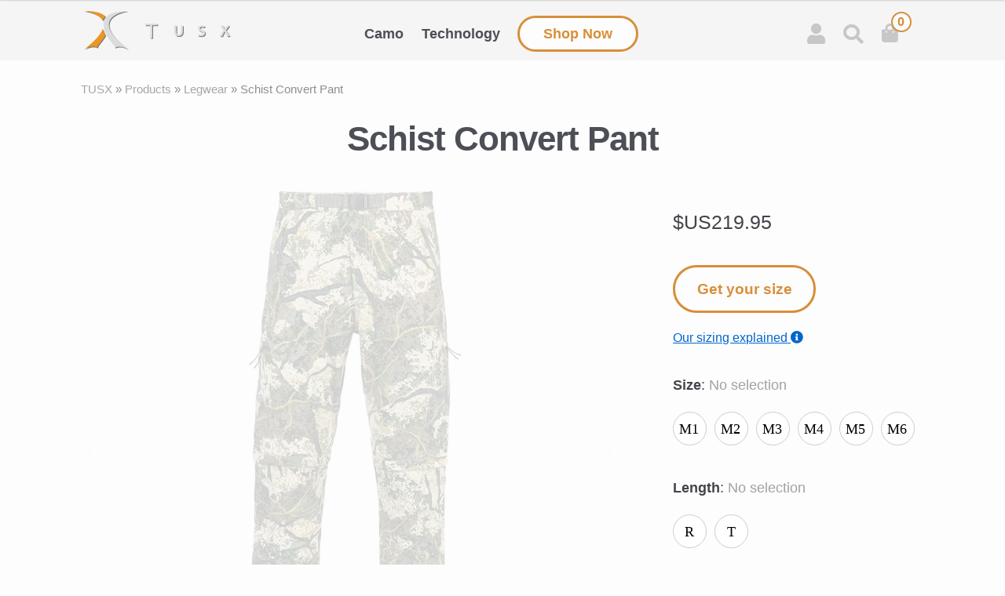

--- FILE ---
content_type: text/html; charset=UTF-8
request_url: https://www.tusxhunter.com/product/schist-convert-pant/?attribute_pa_colour=omniveil
body_size: 41700
content:
<!doctype html>
<html lang="en-AU">
<head>
<meta charset="UTF-8">
<meta name="viewport" content="width=device-width, initial-scale=1">
<link rel="profile" href="https://gmpg.org/xfn/11">


<meta name='robots' content='index, follow, max-image-preview:large, max-snippet:-1, max-video-preview:-1' />
	<style>img:is([sizes="auto" i], [sizes^="auto," i]) { contain-intrinsic-size: 3000px 1500px }</style>
	
<!-- Google Tag Manager for WordPress by gtm4wp.com -->
<script data-cfasync="false" data-pagespeed-no-defer>
	var gtm4wp_datalayer_name = "dataLayer";
	var dataLayer = dataLayer || [];
	const gtm4wp_use_sku_instead = false;
	const gtm4wp_currency = 'USD';
	const gtm4wp_product_per_impression = false;
	const gtm4wp_clear_ecommerce = false;
</script>
<!-- End Google Tag Manager for WordPress by gtm4wp.com -->
	<!-- This site is optimized with the Yoast SEO Premium plugin v26.1 (Yoast SEO v26.1) - https://yoast.com/wordpress/plugins/seo/ -->
	<title>Camo convertible pant - Schist Convert Pant - TUSX</title>
	<meta name="description" content="Hard wearing convertible pant featuring zip off construction, easily converting from full length pant to functional cargo short. CORDURA® dry seat." />
	<link rel="canonical" href="https://www.tusxhunter.com/product/schist-convert-pant/" />
	<meta property="og:locale" content="en_US" />
	<meta property="og:type" content="article" />
	<meta property="og:title" content="Schist Convert Pant" />
	<meta property="og:description" content="Lightweight convertible hunting pant Convertible hunting pant that is designed for cool mornings and mild days; easily converting from full   length hunting pant to functioning cargo short.          Intended Conditions      Temperate / Tropical / Arid      Fabric      Shell – 92% Polyester 8% Elastane      Reinforcement – 100% Nylon      Weight      470gm / 16.57oz (size M)      Technology      CORDURA® Naturalle® fabric      Hardware      YKK® Zippers      Duraflex® Hydrodynamic Clip      Duraflex® Thinna Snap      Nylon webbing belt      Plastic lanyard hook                   Convertible construction (zip off legs)       Full length leg zippers       Reinforced seat       Reinforced cuffs       Internal webbing belt       Low profile buckle       Zippered cargo pocket       Mesh lined pockets       Articulated knees       Reverse coil YKK zippers       DWR (Durable Water Repellent)" />
	<meta property="og:url" content="https://www.tusxhunter.com/product/schist-convert-pant/" />
	<meta property="og:site_name" content="TUSX" />
	<meta property="article:publisher" content="https://www.facebook.com/TUSXHUNTER/" />
	<meta property="article:modified_time" content="2025-09-29T02:59:26+00:00" />
	<meta property="og:image" content="https://www.tusxhunter.com/wp-content/uploads/2019/07/PostPage-Featured-FB-1.jpg" />
	<meta property="og:image:width" content="1200" />
	<meta property="og:image:height" content="628" />
	<meta property="og:image:type" content="image/jpeg" />
	<meta name="twitter:label1" content="Est. reading time" />
	<meta name="twitter:data1" content="5 minutes" />
	<script type="application/ld+json" class="yoast-schema-graph">{"@context":"https://schema.org","@graph":[{"@type":["WebPage","ItemPage"],"@id":"https://www.tusxhunter.com/product/schist-convert-pant/","url":"https://www.tusxhunter.com/product/schist-convert-pant/","name":"Camo convertible pant - Schist Convert Pant - TUSX","isPartOf":{"@id":"https://www.tusxhunter.com/#website"},"primaryImageOfPage":{"@id":"https://www.tusxhunter.com/product/schist-convert-pant/#primaryimage"},"image":{"@id":"https://www.tusxhunter.com/product/schist-convert-pant/#primaryimage"},"thumbnailUrl":"https://www.tusxhunter.com/wp-content/uploads/2024/05/schist_convert_pant_2-omniveil-1.jpg","datePublished":"2016-07-19T21:23:15+00:00","dateModified":"2025-09-29T02:59:26+00:00","description":"Hard wearing convertible pant featuring zip off construction, easily converting from full length pant to functional cargo short. CORDURA® dry seat.","breadcrumb":{"@id":"https://www.tusxhunter.com/product/schist-convert-pant/#breadcrumb"},"inLanguage":"en-AU","potentialAction":[{"@type":"ReadAction","target":["https://www.tusxhunter.com/product/schist-convert-pant/"]}]},{"@type":"ImageObject","inLanguage":"en-AU","@id":"https://www.tusxhunter.com/product/schist-convert-pant/#primaryimage","url":"https://www.tusxhunter.com/wp-content/uploads/2024/05/schist_convert_pant_2-omniveil-1.jpg","contentUrl":"https://www.tusxhunter.com/wp-content/uploads/2024/05/schist_convert_pant_2-omniveil-1.jpg","width":1024,"height":1024},{"@type":"BreadcrumbList","@id":"https://www.tusxhunter.com/product/schist-convert-pant/#breadcrumb","itemListElement":[{"@type":"ListItem","position":1,"name":"TUSX","item":"https://www.tusxhunter.com/"},{"@type":"ListItem","position":2,"name":"Products","item":"https://www.tusxhunter.com/products/"},{"@type":"ListItem","position":3,"name":"Legwear","item":"https://www.tusxhunter.com/product-category/legwear/"},{"@type":"ListItem","position":4,"name":"Schist Convert Pant"}]},{"@type":"WebSite","@id":"https://www.tusxhunter.com/#website","url":"https://www.tusxhunter.com/","name":"TUSX","description":"Helping you become a better hunter","publisher":{"@id":"https://www.tusxhunter.com/#organization"},"potentialAction":[{"@type":"SearchAction","target":{"@type":"EntryPoint","urlTemplate":"https://www.tusxhunter.com/?s={search_term_string}"},"query-input":{"@type":"PropertyValueSpecification","valueRequired":true,"valueName":"search_term_string"}}],"inLanguage":"en-AU"},{"@type":"Organization","@id":"https://www.tusxhunter.com/#organization","name":"TUSX","url":"https://www.tusxhunter.com/","logo":{"@type":"ImageObject","inLanguage":"en-AU","@id":"https://www.tusxhunter.com/#/schema/logo/image/","url":"https://www.tusxhunter.com/wp-content/uploads/2020/10/tusx-site_header.svg","contentUrl":"https://www.tusxhunter.com/wp-content/uploads/2020/10/tusx-site_header.svg","caption":"TUSX"},"image":{"@id":"https://www.tusxhunter.com/#/schema/logo/image/"},"sameAs":["https://www.facebook.com/TUSXHUNTER/","https://www.instagram.com/tusxhunter/","https://www.pinterest.com.au/tusxhunter/","https://www.youtube.com/channel/UCKlQD7hJqSHHhbVGJVxA-OA"]}]}</script>
	<!-- / Yoast SEO Premium plugin. -->


<link href='https://fonts.gstatic.com' crossorigin rel='preconnect' />
<link rel="alternate" type="application/rss+xml" title="TUSX &raquo; Feed" href="https://www.tusxhunter.com/feed/" />
<link rel="alternate" type="application/rss+xml" title="TUSX &raquo; Comments Feed" href="https://www.tusxhunter.com/comments/feed/" />
<link rel='stylesheet' id='wp-block-library-css' href='https://www.tusxhunter.com/wp-includes/css/dist/block-library/style.min.css?ver=6.8.3' media='all' />
<style id='classic-theme-styles-inline-css'>
/*! This file is auto-generated */
.wp-block-button__link{color:#fff;background-color:#32373c;border-radius:9999px;box-shadow:none;text-decoration:none;padding:calc(.667em + 2px) calc(1.333em + 2px);font-size:1.125em}.wp-block-file__button{background:#32373c;color:#fff;text-decoration:none}
</style>
<style id='global-styles-inline-css'>
:root{--wp--preset--aspect-ratio--square: 1;--wp--preset--aspect-ratio--4-3: 4/3;--wp--preset--aspect-ratio--3-4: 3/4;--wp--preset--aspect-ratio--3-2: 3/2;--wp--preset--aspect-ratio--2-3: 2/3;--wp--preset--aspect-ratio--16-9: 16/9;--wp--preset--aspect-ratio--9-16: 9/16;--wp--preset--color--black: #000000;--wp--preset--color--cyan-bluish-gray: #abb8c3;--wp--preset--color--white: #ffffff;--wp--preset--color--pale-pink: #f78da7;--wp--preset--color--vivid-red: #cf2e2e;--wp--preset--color--luminous-vivid-orange: #ff6900;--wp--preset--color--luminous-vivid-amber: #fcb900;--wp--preset--color--light-green-cyan: #7bdcb5;--wp--preset--color--vivid-green-cyan: #00d084;--wp--preset--color--pale-cyan-blue: #8ed1fc;--wp--preset--color--vivid-cyan-blue: #0693e3;--wp--preset--color--vivid-purple: #9b51e0;--wp--preset--color--tusx-blaze: #d78f39;--wp--preset--color--darker-blaze: #be7620;--wp--preset--color--tusx-red: #b94a39;--wp--preset--color--tusx-green: #8aab50;--wp--preset--color--tusx-blue: #3b7daf;--wp--preset--color--dark-coal: #43454b;--wp--preset--color--tusx-black: #232324;--wp--preset--color--tusx-darker-black: #18191a;--wp--preset--color--blue-grey: #868d8d;--wp--preset--color--light-blue-grey: #bdc4c4;--wp--preset--color--lighter-blue-grey: #d5d9db;--wp--preset--color--bone-white: #f2f2f2;--wp--preset--color--pure-white: #ffffff;--wp--preset--gradient--vivid-cyan-blue-to-vivid-purple: linear-gradient(135deg,rgba(6,147,227,1) 0%,rgb(155,81,224) 100%);--wp--preset--gradient--light-green-cyan-to-vivid-green-cyan: linear-gradient(135deg,rgb(122,220,180) 0%,rgb(0,208,130) 100%);--wp--preset--gradient--luminous-vivid-amber-to-luminous-vivid-orange: linear-gradient(135deg,rgba(252,185,0,1) 0%,rgba(255,105,0,1) 100%);--wp--preset--gradient--luminous-vivid-orange-to-vivid-red: linear-gradient(135deg,rgba(255,105,0,1) 0%,rgb(207,46,46) 100%);--wp--preset--gradient--very-light-gray-to-cyan-bluish-gray: linear-gradient(135deg,rgb(238,238,238) 0%,rgb(169,184,195) 100%);--wp--preset--gradient--cool-to-warm-spectrum: linear-gradient(135deg,rgb(74,234,220) 0%,rgb(151,120,209) 20%,rgb(207,42,186) 40%,rgb(238,44,130) 60%,rgb(251,105,98) 80%,rgb(254,248,76) 100%);--wp--preset--gradient--blush-light-purple: linear-gradient(135deg,rgb(255,206,236) 0%,rgb(152,150,240) 100%);--wp--preset--gradient--blush-bordeaux: linear-gradient(135deg,rgb(254,205,165) 0%,rgb(254,45,45) 50%,rgb(107,0,62) 100%);--wp--preset--gradient--luminous-dusk: linear-gradient(135deg,rgb(255,203,112) 0%,rgb(199,81,192) 50%,rgb(65,88,208) 100%);--wp--preset--gradient--pale-ocean: linear-gradient(135deg,rgb(255,245,203) 0%,rgb(182,227,212) 50%,rgb(51,167,181) 100%);--wp--preset--gradient--electric-grass: linear-gradient(135deg,rgb(202,248,128) 0%,rgb(113,206,126) 100%);--wp--preset--gradient--midnight: linear-gradient(135deg,rgb(2,3,129) 0%,rgb(40,116,252) 100%);--wp--preset--font-size--small: 14px;--wp--preset--font-size--medium: 23px;--wp--preset--font-size--large: 26px;--wp--preset--font-size--x-large: 42px;--wp--preset--font-size--normal: 16px;--wp--preset--font-size--huge: 37px;--wp--preset--spacing--20: 0.44rem;--wp--preset--spacing--30: 0.67rem;--wp--preset--spacing--40: 1rem;--wp--preset--spacing--50: 1.5rem;--wp--preset--spacing--60: 2.25rem;--wp--preset--spacing--70: 3.38rem;--wp--preset--spacing--80: 5.06rem;--wp--preset--shadow--natural: 6px 6px 9px rgba(0, 0, 0, 0.2);--wp--preset--shadow--deep: 12px 12px 50px rgba(0, 0, 0, 0.4);--wp--preset--shadow--sharp: 6px 6px 0px rgba(0, 0, 0, 0.2);--wp--preset--shadow--outlined: 6px 6px 0px -3px rgba(255, 255, 255, 1), 6px 6px rgba(0, 0, 0, 1);--wp--preset--shadow--crisp: 6px 6px 0px rgba(0, 0, 0, 1);}:root :where(.is-layout-flow) > :first-child{margin-block-start: 0;}:root :where(.is-layout-flow) > :last-child{margin-block-end: 0;}:root :where(.is-layout-flow) > *{margin-block-start: 24px;margin-block-end: 0;}:root :where(.is-layout-constrained) > :first-child{margin-block-start: 0;}:root :where(.is-layout-constrained) > :last-child{margin-block-end: 0;}:root :where(.is-layout-constrained) > *{margin-block-start: 24px;margin-block-end: 0;}:root :where(.is-layout-flex){gap: 24px;}:root :where(.is-layout-grid){gap: 24px;}body .is-layout-flex{display: flex;}.is-layout-flex{flex-wrap: wrap;align-items: center;}.is-layout-flex > :is(*, div){margin: 0;}body .is-layout-grid{display: grid;}.is-layout-grid > :is(*, div){margin: 0;}.has-black-color{color: var(--wp--preset--color--black) !important;}.has-cyan-bluish-gray-color{color: var(--wp--preset--color--cyan-bluish-gray) !important;}.has-white-color{color: var(--wp--preset--color--white) !important;}.has-pale-pink-color{color: var(--wp--preset--color--pale-pink) !important;}.has-vivid-red-color{color: var(--wp--preset--color--vivid-red) !important;}.has-luminous-vivid-orange-color{color: var(--wp--preset--color--luminous-vivid-orange) !important;}.has-luminous-vivid-amber-color{color: var(--wp--preset--color--luminous-vivid-amber) !important;}.has-light-green-cyan-color{color: var(--wp--preset--color--light-green-cyan) !important;}.has-vivid-green-cyan-color{color: var(--wp--preset--color--vivid-green-cyan) !important;}.has-pale-cyan-blue-color{color: var(--wp--preset--color--pale-cyan-blue) !important;}.has-vivid-cyan-blue-color{color: var(--wp--preset--color--vivid-cyan-blue) !important;}.has-vivid-purple-color{color: var(--wp--preset--color--vivid-purple) !important;}.has-tusx-blaze-color{color: var(--wp--preset--color--tusx-blaze) !important;}.has-darker-blaze-color{color: var(--wp--preset--color--darker-blaze) !important;}.has-tusx-red-color{color: var(--wp--preset--color--tusx-red) !important;}.has-tusx-green-color{color: var(--wp--preset--color--tusx-green) !important;}.has-tusx-blue-color{color: var(--wp--preset--color--tusx-blue) !important;}.has-dark-coal-color{color: var(--wp--preset--color--dark-coal) !important;}.has-tusx-black-color{color: var(--wp--preset--color--tusx-black) !important;}.has-tusx-darker-black-color{color: var(--wp--preset--color--tusx-darker-black) !important;}.has-blue-grey-color{color: var(--wp--preset--color--blue-grey) !important;}.has-light-blue-grey-color{color: var(--wp--preset--color--light-blue-grey) !important;}.has-lighter-blue-grey-color{color: var(--wp--preset--color--lighter-blue-grey) !important;}.has-bone-white-color{color: var(--wp--preset--color--bone-white) !important;}.has-pure-white-color{color: var(--wp--preset--color--pure-white) !important;}.has-black-background-color{background-color: var(--wp--preset--color--black) !important;}.has-cyan-bluish-gray-background-color{background-color: var(--wp--preset--color--cyan-bluish-gray) !important;}.has-white-background-color{background-color: var(--wp--preset--color--white) !important;}.has-pale-pink-background-color{background-color: var(--wp--preset--color--pale-pink) !important;}.has-vivid-red-background-color{background-color: var(--wp--preset--color--vivid-red) !important;}.has-luminous-vivid-orange-background-color{background-color: var(--wp--preset--color--luminous-vivid-orange) !important;}.has-luminous-vivid-amber-background-color{background-color: var(--wp--preset--color--luminous-vivid-amber) !important;}.has-light-green-cyan-background-color{background-color: var(--wp--preset--color--light-green-cyan) !important;}.has-vivid-green-cyan-background-color{background-color: var(--wp--preset--color--vivid-green-cyan) !important;}.has-pale-cyan-blue-background-color{background-color: var(--wp--preset--color--pale-cyan-blue) !important;}.has-vivid-cyan-blue-background-color{background-color: var(--wp--preset--color--vivid-cyan-blue) !important;}.has-vivid-purple-background-color{background-color: var(--wp--preset--color--vivid-purple) !important;}.has-tusx-blaze-background-color{background-color: var(--wp--preset--color--tusx-blaze) !important;}.has-darker-blaze-background-color{background-color: var(--wp--preset--color--darker-blaze) !important;}.has-tusx-red-background-color{background-color: var(--wp--preset--color--tusx-red) !important;}.has-tusx-green-background-color{background-color: var(--wp--preset--color--tusx-green) !important;}.has-tusx-blue-background-color{background-color: var(--wp--preset--color--tusx-blue) !important;}.has-dark-coal-background-color{background-color: var(--wp--preset--color--dark-coal) !important;}.has-tusx-black-background-color{background-color: var(--wp--preset--color--tusx-black) !important;}.has-tusx-darker-black-background-color{background-color: var(--wp--preset--color--tusx-darker-black) !important;}.has-blue-grey-background-color{background-color: var(--wp--preset--color--blue-grey) !important;}.has-light-blue-grey-background-color{background-color: var(--wp--preset--color--light-blue-grey) !important;}.has-lighter-blue-grey-background-color{background-color: var(--wp--preset--color--lighter-blue-grey) !important;}.has-bone-white-background-color{background-color: var(--wp--preset--color--bone-white) !important;}.has-pure-white-background-color{background-color: var(--wp--preset--color--pure-white) !important;}.has-black-border-color{border-color: var(--wp--preset--color--black) !important;}.has-cyan-bluish-gray-border-color{border-color: var(--wp--preset--color--cyan-bluish-gray) !important;}.has-white-border-color{border-color: var(--wp--preset--color--white) !important;}.has-pale-pink-border-color{border-color: var(--wp--preset--color--pale-pink) !important;}.has-vivid-red-border-color{border-color: var(--wp--preset--color--vivid-red) !important;}.has-luminous-vivid-orange-border-color{border-color: var(--wp--preset--color--luminous-vivid-orange) !important;}.has-luminous-vivid-amber-border-color{border-color: var(--wp--preset--color--luminous-vivid-amber) !important;}.has-light-green-cyan-border-color{border-color: var(--wp--preset--color--light-green-cyan) !important;}.has-vivid-green-cyan-border-color{border-color: var(--wp--preset--color--vivid-green-cyan) !important;}.has-pale-cyan-blue-border-color{border-color: var(--wp--preset--color--pale-cyan-blue) !important;}.has-vivid-cyan-blue-border-color{border-color: var(--wp--preset--color--vivid-cyan-blue) !important;}.has-vivid-purple-border-color{border-color: var(--wp--preset--color--vivid-purple) !important;}.has-tusx-blaze-border-color{border-color: var(--wp--preset--color--tusx-blaze) !important;}.has-darker-blaze-border-color{border-color: var(--wp--preset--color--darker-blaze) !important;}.has-tusx-red-border-color{border-color: var(--wp--preset--color--tusx-red) !important;}.has-tusx-green-border-color{border-color: var(--wp--preset--color--tusx-green) !important;}.has-tusx-blue-border-color{border-color: var(--wp--preset--color--tusx-blue) !important;}.has-dark-coal-border-color{border-color: var(--wp--preset--color--dark-coal) !important;}.has-tusx-black-border-color{border-color: var(--wp--preset--color--tusx-black) !important;}.has-tusx-darker-black-border-color{border-color: var(--wp--preset--color--tusx-darker-black) !important;}.has-blue-grey-border-color{border-color: var(--wp--preset--color--blue-grey) !important;}.has-light-blue-grey-border-color{border-color: var(--wp--preset--color--light-blue-grey) !important;}.has-lighter-blue-grey-border-color{border-color: var(--wp--preset--color--lighter-blue-grey) !important;}.has-bone-white-border-color{border-color: var(--wp--preset--color--bone-white) !important;}.has-pure-white-border-color{border-color: var(--wp--preset--color--pure-white) !important;}.has-vivid-cyan-blue-to-vivid-purple-gradient-background{background: var(--wp--preset--gradient--vivid-cyan-blue-to-vivid-purple) !important;}.has-light-green-cyan-to-vivid-green-cyan-gradient-background{background: var(--wp--preset--gradient--light-green-cyan-to-vivid-green-cyan) !important;}.has-luminous-vivid-amber-to-luminous-vivid-orange-gradient-background{background: var(--wp--preset--gradient--luminous-vivid-amber-to-luminous-vivid-orange) !important;}.has-luminous-vivid-orange-to-vivid-red-gradient-background{background: var(--wp--preset--gradient--luminous-vivid-orange-to-vivid-red) !important;}.has-very-light-gray-to-cyan-bluish-gray-gradient-background{background: var(--wp--preset--gradient--very-light-gray-to-cyan-bluish-gray) !important;}.has-cool-to-warm-spectrum-gradient-background{background: var(--wp--preset--gradient--cool-to-warm-spectrum) !important;}.has-blush-light-purple-gradient-background{background: var(--wp--preset--gradient--blush-light-purple) !important;}.has-blush-bordeaux-gradient-background{background: var(--wp--preset--gradient--blush-bordeaux) !important;}.has-luminous-dusk-gradient-background{background: var(--wp--preset--gradient--luminous-dusk) !important;}.has-pale-ocean-gradient-background{background: var(--wp--preset--gradient--pale-ocean) !important;}.has-electric-grass-gradient-background{background: var(--wp--preset--gradient--electric-grass) !important;}.has-midnight-gradient-background{background: var(--wp--preset--gradient--midnight) !important;}.has-small-font-size{font-size: var(--wp--preset--font-size--small) !important;}.has-medium-font-size{font-size: var(--wp--preset--font-size--medium) !important;}.has-large-font-size{font-size: var(--wp--preset--font-size--large) !important;}.has-x-large-font-size{font-size: var(--wp--preset--font-size--x-large) !important;}.has-normal-font-size{font-size: var(--wp--preset--font-size--normal) !important;}.has-huge-font-size{font-size: var(--wp--preset--font-size--huge) !important;}
:root :where(.wp-block-pullquote){font-size: 1.5em;line-height: 1.6;}
</style>
<link rel='stylesheet' id='countdown-timer-sales-css' href='https://www.tusxhunter.com/wp-content/plugins/countdown-timer-sales/public/css/countdown-timer-sales-public.css?ver=1.0.5' media='all' />
<link rel='stylesheet' id='magnific-popup-style-css' href='https://www.tusxhunter.com/wp-content/plugins/iconic-woo-sales-booster/assets/vendor/magnific/magnific-popup.css?ver=1.25.2' media='all' />
<link rel='stylesheet' id='iconic_wsb_frontend_style-css' href='https://www.tusxhunter.com/wp-content/plugins/iconic-woo-sales-booster/assets/frontend/css/main.css?ver=1.25.2' media='all' />
<link rel='stylesheet' id='size-chart-total-css' href='https://www.tusxhunter.com/wp-content/plugins/size-chart-total/public/css/size-chart-total-public.css?ver=1.6.8.2' media='all' />
<link rel='stylesheet' id='woocommerce-tax-display-by-country-frontend-css' href='https://www.tusxhunter.com/wp-content/plugins/woocommerce-tax-display-by-country/src/design/css/frontend.css' media='all' />
<style id='woocommerce-inline-inline-css'>
.woocommerce form .form-row .required { visibility: visible; }
</style>
<link rel='stylesheet' id='flickity-css' href='https://www.tusxhunter.com/wp-content/plugins/iconic-woo-attribute-swatches-premium/assets/vendor/flickity/flickity.min.css?ver=1.19.0' media='all' />
<link rel='stylesheet' id='iconic-was-styles-css' href='https://www.tusxhunter.com/wp-content/plugins/iconic-woo-attribute-swatches-premium/assets/frontend/css/main.min.css?ver=1.19.0' media='all' />
<link rel='stylesheet' id='storefront-style-css' href='https://www.tusxhunter.com/wp-content/themes/storefront/style.css?ver=4.6.1' media='all' />
<style id='storefront-style-inline-css'>

			.main-navigation ul li a,
			.site-title a,
			ul.menu li a,
			.site-branding h1 a,
			button.menu-toggle,
			button.menu-toggle:hover,
			.handheld-navigation .dropdown-toggle {
				color: #4d4f57;
			}

			button.menu-toggle,
			button.menu-toggle:hover {
				border-color: #4d4f57;
			}

			.main-navigation ul li a:hover,
			.main-navigation ul li:hover > a,
			.site-title a:hover,
			.site-header ul.menu li.current-menu-item > a {
				color: #8e9098;
			}

			table:not( .has-background ) th {
				background-color: #f6f6f6;
			}

			table:not( .has-background ) tbody td {
				background-color: #fbfbfb;
			}

			table:not( .has-background ) tbody tr:nth-child(2n) td,
			fieldset,
			fieldset legend {
				background-color: #f9f9f9;
			}

			.site-header,
			.secondary-navigation ul ul,
			.main-navigation ul.menu > li.menu-item-has-children:after,
			.secondary-navigation ul.menu ul,
			.storefront-handheld-footer-bar,
			.storefront-handheld-footer-bar ul li > a,
			.storefront-handheld-footer-bar ul li.search .site-search,
			button.menu-toggle,
			button.menu-toggle:hover {
				background-color: #f5f5f5;
			}

			p.site-description,
			.site-header,
			.storefront-handheld-footer-bar {
				color: #c7c7c7;
			}

			button.menu-toggle:after,
			button.menu-toggle:before,
			button.menu-toggle span:before {
				background-color: #4d4f57;
			}

			h1, h2, h3, h4, h5, h6, .wc-block-grid__product-title {
				color: #484c51;
			}

			.widget h1 {
				border-bottom-color: #484c51;
			}

			body,
			.secondary-navigation a {
				color: #43454b;
			}

			.widget-area .widget a,
			.hentry .entry-header .posted-on a,
			.hentry .entry-header .post-author a,
			.hentry .entry-header .post-comments a,
			.hentry .entry-header .byline a {
				color: #484a50;
			}

			a {
				color: #0066cc;
			}

			a:focus,
			button:focus,
			.button.alt:focus,
			input:focus,
			textarea:focus,
			input[type="button"]:focus,
			input[type="reset"]:focus,
			input[type="submit"]:focus,
			input[type="email"]:focus,
			input[type="tel"]:focus,
			input[type="url"]:focus,
			input[type="password"]:focus,
			input[type="search"]:focus {
				outline-color: #0066cc;
			}

			button, input[type="button"], input[type="reset"], input[type="submit"], .button, .widget a.button {
				background-color: #fdfdfd;
				border-color: #fdfdfd;
				color: #d78f39;
			}

			button:hover, input[type="button"]:hover, input[type="reset"]:hover, input[type="submit"]:hover, .button:hover, .widget a.button:hover {
				background-color: #e4e4e4;
				border-color: #e4e4e4;
				color: #d78f39;
			}

			button.alt, input[type="button"].alt, input[type="reset"].alt, input[type="submit"].alt, .button.alt, .widget-area .widget a.button.alt {
				background-color: #d78f39;
				border-color: #d78f39;
				color: #ffffff;
			}

			button.alt:hover, input[type="button"].alt:hover, input[type="reset"].alt:hover, input[type="submit"].alt:hover, .button.alt:hover, .widget-area .widget a.button.alt:hover {
				background-color: #be7620;
				border-color: #be7620;
				color: #ffffff;
			}

			.pagination .page-numbers li .page-numbers.current {
				background-color: #e4e4e4;
				color: #393b41;
			}

			#comments .comment-list .comment-content .comment-text {
				background-color: #f6f6f6;
			}

			.site-footer {
				background-color: #232324;
				color: #ffffff;
			}

			.site-footer a:not(.button):not(.components-button) {
				color: #9aa0a7;
			}

			.site-footer .storefront-handheld-footer-bar a:not(.button):not(.components-button) {
				color: #4d4f57;
			}

			.site-footer h1, .site-footer h2, .site-footer h3, .site-footer h4, .site-footer h5, .site-footer h6, .site-footer .widget .widget-title, .site-footer .widget .widgettitle {
				color: #ffffff;
			}

			.page-template-template-homepage.has-post-thumbnail .type-page.has-post-thumbnail .entry-title {
				color: #000000;
			}

			.page-template-template-homepage.has-post-thumbnail .type-page.has-post-thumbnail .entry-content {
				color: #000000;
			}

			@media screen and ( min-width: 768px ) {
				.secondary-navigation ul.menu a:hover {
					color: #e0e0e0;
				}

				.secondary-navigation ul.menu a {
					color: #c7c7c7;
				}

				.main-navigation ul.menu ul.sub-menu,
				.main-navigation ul.nav-menu ul.children {
					background-color: #e6e6e6;
				}

				.site-header {
					border-bottom-color: #e6e6e6;
				}
			}
</style>
<link rel='stylesheet' id='storefront-icons-css' href='https://www.tusxhunter.com/wp-content/cache/asset-cleanup/one/css/item/storefront__assets__css__base__icons-css-v536106355c4036f2e88dda1e30ed512bd4186b2c.css' media='all' />
<link rel='stylesheet' id='select2-css' href='https://www.tusxhunter.com/wp-content/plugins/woocommerce/assets/css/select2.css?ver=10.2.3' media='all' />
<link rel='stylesheet' id='storefront-woocommerce-style-css' href='https://www.tusxhunter.com/wp-content/themes/storefront/assets/css/woocommerce/woocommerce.css?ver=4.6.1' media='all' />
<style id='storefront-woocommerce-style-inline-css'>
@font-face {
				font-family: star;
				src: url(https://www.tusxhunter.com/wp-content/plugins/woocommerce/assets/fonts/star.eot);
				src:
					url(https://www.tusxhunter.com/wp-content/plugins/woocommerce/assets/fonts/star.eot?#iefix) format("embedded-opentype"),
					url(https://www.tusxhunter.com/wp-content/plugins/woocommerce/assets/fonts/star.woff) format("woff"),
					url(https://www.tusxhunter.com/wp-content/plugins/woocommerce/assets/fonts/star.ttf) format("truetype"),
					url(https://www.tusxhunter.com/wp-content/plugins/woocommerce/assets/fonts/star.svg#star) format("svg");
				font-weight: 400;
				font-style: normal;
			 font-display:fallback;}
			@font-face {
				font-family: WooCommerce;
				src: url(https://www.tusxhunter.com/wp-content/plugins/woocommerce/assets/fonts/WooCommerce.eot);
				src:
					url(https://www.tusxhunter.com/wp-content/plugins/woocommerce/assets/fonts/WooCommerce.eot?#iefix) format("embedded-opentype"),
					url(https://www.tusxhunter.com/wp-content/plugins/woocommerce/assets/fonts/WooCommerce.woff) format("woff"),
					url(https://www.tusxhunter.com/wp-content/plugins/woocommerce/assets/fonts/WooCommerce.ttf) format("truetype"),
					url(https://www.tusxhunter.com/wp-content/plugins/woocommerce/assets/fonts/WooCommerce.svg#WooCommerce) format("svg");
				font-weight: 400;
				font-style: normal;
			 font-display:fallback;}

			a.cart-contents,
			.site-header-cart .widget_shopping_cart a {
				color: #4d4f57;
			}

			a.cart-contents:hover,
			.site-header-cart .widget_shopping_cart a:hover,
			.site-header-cart:hover > li > a {
				color: #8e9098;
			}

			table.cart td.product-remove,
			table.cart td.actions {
				border-top-color: #fdfdfd;
			}

			.storefront-handheld-footer-bar ul li.cart .count {
				background-color: #4d4f57;
				color: #f5f5f5;
				border-color: #f5f5f5;
			}

			.woocommerce-tabs ul.tabs li.active a,
			ul.products li.product .price,
			.onsale,
			.wc-block-grid__product-onsale,
			.widget_search form:before,
			.widget_product_search form:before {
				color: #43454b;
			}

			.woocommerce-breadcrumb a,
			a.woocommerce-review-link,
			.product_meta a {
				color: #484a50;
			}

			.wc-block-grid__product-onsale,
			.onsale {
				border-color: #43454b;
			}

			.star-rating span:before,
			.quantity .plus, .quantity .minus,
			p.stars a:hover:after,
			p.stars a:after,
			.star-rating span:before,
			#payment .payment_methods li input[type=radio]:first-child:checked+label:before {
				color: #0066cc;
			}

			.widget_price_filter .ui-slider .ui-slider-range,
			.widget_price_filter .ui-slider .ui-slider-handle {
				background-color: #0066cc;
			}

			.order_details {
				background-color: #f6f6f6;
			}

			.order_details > li {
				border-bottom: 1px dotted #e1e1e1;
			}

			.order_details:before,
			.order_details:after {
				background: -webkit-linear-gradient(transparent 0,transparent 0),-webkit-linear-gradient(135deg,#f6f6f6 33.33%,transparent 33.33%),-webkit-linear-gradient(45deg,#f6f6f6 33.33%,transparent 33.33%)
			}

			#order_review {
				background-color: #fdfdfd;
			}

			#payment .payment_methods > li .payment_box,
			#payment .place-order {
				background-color: #f8f8f8;
			}

			#payment .payment_methods > li:not(.woocommerce-notice) {
				background-color: #f3f3f3;
			}

			#payment .payment_methods > li:not(.woocommerce-notice):hover {
				background-color: #eeeeee;
			}

			.woocommerce-pagination .page-numbers li .page-numbers.current {
				background-color: #e4e4e4;
				color: #393b41;
			}

			.wc-block-grid__product-onsale,
			.onsale,
			.woocommerce-pagination .page-numbers li .page-numbers:not(.current) {
				color: #43454b;
			}

			p.stars a:before,
			p.stars a:hover~a:before,
			p.stars.selected a.active~a:before {
				color: #43454b;
			}

			p.stars.selected a.active:before,
			p.stars:hover a:before,
			p.stars.selected a:not(.active):before,
			p.stars.selected a.active:before {
				color: #0066cc;
			}

			.single-product div.product .woocommerce-product-gallery .woocommerce-product-gallery__trigger {
				background-color: #fdfdfd;
				color: #d78f39;
			}

			.single-product div.product .woocommerce-product-gallery .woocommerce-product-gallery__trigger:hover {
				background-color: #e4e4e4;
				border-color: #e4e4e4;
				color: #d78f39;
			}

			.button.added_to_cart:focus,
			.button.wc-forward:focus {
				outline-color: #0066cc;
			}

			.added_to_cart,
			.site-header-cart .widget_shopping_cart a.button,
			.wc-block-grid__products .wc-block-grid__product .wp-block-button__link {
				background-color: #fdfdfd;
				border-color: #fdfdfd;
				color: #d78f39;
			}

			.added_to_cart:hover,
			.site-header-cart .widget_shopping_cart a.button:hover,
			.wc-block-grid__products .wc-block-grid__product .wp-block-button__link:hover {
				background-color: #e4e4e4;
				border-color: #e4e4e4;
				color: #d78f39;
			}

			.added_to_cart.alt, .added_to_cart, .widget a.button.checkout {
				background-color: #d78f39;
				border-color: #d78f39;
				color: #ffffff;
			}

			.added_to_cart.alt:hover, .added_to_cart:hover, .widget a.button.checkout:hover {
				background-color: #be7620;
				border-color: #be7620;
				color: #ffffff;
			}

			.button.loading {
				color: #fdfdfd;
			}

			.button.loading:hover {
				background-color: #fdfdfd;
			}

			.button.loading:after {
				color: #d78f39;
			}

			@media screen and ( min-width: 768px ) {
				.site-header-cart .widget_shopping_cart,
				.site-header .product_list_widget li .quantity {
					color: #c7c7c7;
				}

				.site-header-cart .widget_shopping_cart .buttons,
				.site-header-cart .widget_shopping_cart .total {
					background-color: #ebebeb;
				}

				.site-header-cart .widget_shopping_cart {
					background-color: #e6e6e6;
				}
			}
				.storefront-product-pagination a {
					color: #43454b;
					background-color: #fdfdfd;
				}
				.storefront-sticky-add-to-cart {
					color: #43454b;
					background-color: #fdfdfd;
				}

				.storefront-sticky-add-to-cart a:not(.button) {
					color: #4d4f57;
				}

				.coupon-container {
					background-color: #fdfdfd !important;
				}

				.coupon-content {
					border-color: #d78f39 !important;
					color: #d78f39;
				}

				.sd-buttons-transparent.woocommerce .coupon-content,
				.sd-buttons-transparent.woocommerce-page .coupon-content {
					border-color: #fdfdfd !important;
				}
</style>
<link rel='stylesheet' id='storefront-child-style-css' href='https://www.tusxhunter.com/wp-content/themes/tusx-storechild/style.css?ver=1.5.1' media='all' />
<style id='storefront-child-style-inline-css'>


				h1.entry-title,
				.woocommerce-orders-table thead tr th,
				.footer_widget_region.before_footer_bottom h3.widget-title,
				.widget.woocommerce span.gamma.widget-title, 

				h1.woocommerce-products-header__title.page-title,
				.archive h1.page-title  {
					color: #4d4f57;
				}

				#payment .payment_methods>.wc_payment_method>label {
					border: 1px solid #ebebeb;
				}

				.cart_totals h2,
				h3#order_review_heading,
				.woocommerce-billing-fields h3,
				ul.wc_payment_methods.payment_methods.methods label {
					background-color: #f5f5f5;
					color: #4d4f57;
				}

				.handheld-navigation ul.menu .sub-menu.toggled-on li a {
					background-color: #fbfbfb;
				}

				.storefront-handheld-footer-bar ul li.cart .count {
					background-color: #fdfdfd;
					color: #d78f39;
					border-color: #d78f39;
				}
				.main-navigation ul li.smm-active li ul.products li.product h3 {
					color: #c7c7c7;
				}

				.storefront-handheld-footer-bar input.search-field {
					background-color: #fdfdfd;
					border-color: #fdfdfd;
				}

				.footer_credit_site_info {
					color: #9aa0a7;
				}

				ul.products li.product,
				.storefront-handheld-footer-bar {
					background-color: #ffffff;
				}


				
				.handheld-navigation ul.menu li button::after {
					color: #d78f39;
				}

				button.menu-toggle:after, 
				button.menu-toggle:before, 
				button.menu-toggle span:before {
					background-color: #d78f39;
				}

				@media (min-width: 768px) {

					.site-header .site-header-cart .count {
						background-color: #fdfdfd;
						border-color: #d78f39;
						color: #d78f39;
					}

					table.cart td.actions {
						background-color: #fdfdfd;
					}

					.woocommerce-mini-cart__total.total,
					.site-header .product_list_widget li .quantity,
					.widget_shopping_cart_content dl.variation {
						color: #43454b;
					}

					.main-navigation ul li a:hover, 
					.main-navigation ul li:hover > a, 
					.site-title a:hover, 
					.site-header ul.menu li.current-menu-item > a {
						color: #43454b;
					}
					.main-navigation ul.menu ul a:hover, 
					.main-navigation ul.menu ul li:hover > a, 
					.main-navigation ul.nav-menu ul a:hover, 
					.main-navigation ul.nav-menu ul li:hover > a {
						background-color: #fdfdfd;
					}



					.main-navigation ul.nav-menu ul a, 
					.main-navigation ul.nav-menu ul li > a {
						color: #43454b;
					}

					.site-header .main-navigation ul > li > a:before, 
					.site-header .main-navigation ul > li > a:before, 
					.site-footer ul.menu li.menu-item a:before {
						background-color: #d78f39;
					}

					.woocommerce-cart .site-header .site-header-cart:before {
						color: #4d4f57 !important;
					}

					.site-header .site-search .widget_product_search form label:before,
					.site-header .site-header-cart:before,
					.login_link_logged_out a {
						color: #c7c7c7;
					}

					.site-header-cart .widget_shopping_cart,
					.site-header .site-search input[type=search],
					.main-navigation ul.menu ul.sub-menu,
					.main-navigation ul.nav-menu ul.children,
					.site-header-cart .widget_shopping_cart .buttons, 
					.site-header-cart .widget_shopping_cart .total {
						background-color: #fdfdfd;
					}

					.widget_shopping_cart a.button.checkout {
						background-color: #fdfdfd;
						color: #d78f39;
					}

					.site-header .site-header-cart .widget_shopping_cart:before {
						border-bottom-color: #fdfdfd;
					}

					.site-header-cart .widget_shopping_cart a,
					.storefront-product-categories mark  {
						color: #43454b;
					}

					.site-header .site-search input[type=search] {
						border-color: #fdfdfd;
					}
				}
				
</style>
<link rel='stylesheet' id='storechild-gutenberg-pattern-blocks-css' href='https://www.tusxhunter.com/wp-content/themes/tusx-storechild/public/css/gutenberg-pattern-blocks.css?ver=6.8.3' media='all' />
<link rel='stylesheet' id='storechild-gutenberg-blocks-mod-css' href='https://www.tusxhunter.com/wp-content/themes/tusx-storechild/public/css/gutenberg-blocks-mod.css?ver=6.8.3' media='all' />
<link rel='stylesheet' id='storechild-product_pages-css' href='https://www.tusxhunter.com/wp-content/themes/tusx-storechild/public/css/product-all.css?ver=6.8.3' media='all' />
<link rel='stylesheet' id='storefront-woocommerce-smart-coupons-style-css' href='https://www.tusxhunter.com/wp-content/themes/storefront/assets/css/woocommerce/extensions/smart-coupons.css?ver=4.6.1' media='all' />
<link rel='stylesheet' id='slick-carousel-css' href='https://www.tusxhunter.com/wp-content/plugins/woothumbs-premium/assets/frontend/css/lib/slick/slick.css?ver=1742294837' media='all' />
<link rel='stylesheet' id='iconic-woothumbs-css-css' href='https://www.tusxhunter.com/wp-content/plugins/woothumbs-premium/assets/frontend/css/main.min.css?ver=1742294837' media='all' />
<script src="https://www.tusxhunter.com/wp-includes/js/jquery/jquery.min.js?ver=3.7.1" id="jquery-core-js"></script>
<script src="https://www.tusxhunter.com/wp-content/plugins/woocommerce/assets/js/jquery-blockui/jquery.blockUI.min.js?ver=2.7.0-wc.10.2.3" id="jquery-blockui-js" data-wp-strategy="defer"></script>
<script src="https://www.tusxhunter.com/wp-content/plugins/woocommerce/assets/js/js-cookie/js.cookie.min.js?ver=2.1.4-wc.10.2.3" id="js-cookie-js" data-wp-strategy="defer"></script>
<script id="wc-single-product-js-extra">
var wc_single_product_params = {"i18n_required_rating_text":"Please select a rating","i18n_rating_options":["1 of 5 stars","2 of 5 stars","3 of 5 stars","4 of 5 stars","5 of 5 stars"],"i18n_product_gallery_trigger_text":"View full-screen image gallery","review_rating_required":"yes","flexslider":{"rtl":false,"animation":"slide","smoothHeight":true,"directionNav":false,"controlNav":"thumbnails","slideshow":false,"animationSpeed":500,"animationLoop":false,"allowOneSlide":false},"zoom_enabled":"1","zoom_options":[],"photoswipe_enabled":"","photoswipe_options":{"shareEl":false,"closeOnScroll":false,"history":false,"hideAnimationDuration":0,"showAnimationDuration":0},"flexslider_enabled":"1"};
</script>
<script src="https://www.tusxhunter.com/wp-content/plugins/woocommerce/assets/js/frontend/single-product.min.js?ver=10.2.3" id="wc-single-product-js" defer data-wp-strategy="defer"></script>
<script id="woocommerce-js-extra">
var woocommerce_params = {"ajax_url":"\/wp-admin\/admin-ajax.php","wc_ajax_url":"\/?wc-ajax=%%endpoint%%","i18n_password_show":"Show password","i18n_password_hide":"Hide password"};
</script>
<script src="https://www.tusxhunter.com/wp-content/plugins/woocommerce/assets/js/frontend/woocommerce.min.js?ver=10.2.3" id="woocommerce-js" defer data-wp-strategy="defer"></script>
<script src="https://www.tusxhunter.com/wp-content/plugins/woocommerce/assets/js/select2/select2.full.min.js?ver=4.0.3-wc.10.2.3" id="select2-js" defer data-wp-strategy="defer"></script>
<link rel="https://api.w.org/" href="https://www.tusxhunter.com/wp-json/" /><link rel="alternate" title="JSON" type="application/json" href="https://www.tusxhunter.com/wp-json/wp/v2/product/96" />
<!-- This website runs the Product Feed ELITE for WooCommerce by AdTribes.io plugin -->

<!-- Google Tag Manager for WordPress by gtm4wp.com -->
<!-- GTM Container placement set to automatic -->
<script data-cfasync="false" data-pagespeed-no-defer type="text/javascript">
	var dataLayer_content = {"visitorType":"visitor-logged-out","visitorIP":"3.22.171.158","geoCloudflareCountryCode":"US","productRatingCounts":[],"productAverageRating":0,"productReviewCount":0,"productType":"variable","productIsVariable":1};
	dataLayer.push( dataLayer_content );
</script>
<script data-cfasync="false">
(function(w,d,s,l,i){w[l]=w[l]||[];w[l].push({'gtm.start':
new Date().getTime(),event:'gtm.js'});var f=d.getElementsByTagName(s)[0],
j=d.createElement(s),dl=l!='dataLayer'?'&l='+l:'';j.async=true;j.src=
'//www.googletagmanager.com/gtm.js?id='+i+dl;f.parentNode.insertBefore(j,f);
})(window,document,'script','dataLayer','GTM-WFRMVFN');
</script>
<!-- End Google Tag Manager for WordPress by gtm4wp.com -->	<noscript><style>.woocommerce-product-gallery{ opacity: 1 !important; }</style></noscript>
	<style>
/* Default Styles */
.iconic-woothumbs-all-images-wrap {
	float: left;
	width: 66%;
}

/* Icon Styles */
.iconic-woothumbs-icon {
	color: #ffffff;
}

/* Bullet Styles */
.iconic-woothumbs-all-images-wrap .slick-dots button,
.iconic-woothumbs-zoom-bullets .slick-dots button {
	border-color: #ffffff !important;
}

.iconic-woothumbs-all-images-wrap .slick-dots .slick-active button,
.iconic-woothumbs-zoom-bullets .slick-dots .slick-active button {
	background-color: #ffffff !important;
}

/* Thumbnails */
	.iconic-woothumbs-all-images-wrap--thumbnails-left .iconic-woothumbs-thumbnails-wrap,
	.iconic-woothumbs-all-images-wrap--thumbnails-right .iconic-woothumbs-thumbnails-wrap {
		width: 10%;
	}

	.iconic-woothumbs-all-images-wrap--thumbnails-left .iconic-woothumbs-images-wrap,
	.iconic-woothumbs-all-images-wrap--thumbnails-right .iconic-woothumbs-images-wrap {
		width: 90%;
	}
	
.iconic-woothumbs-thumbnails__image-wrapper:after {
	border-color: #ffffff;
}

.iconic-woothumbs-thumbnails__control {
	color: #ffffff;
}

.iconic-woothumbs-thumbnails__control path {
	stroke: #ffffff;
}

.iconic-woothumbs-all-images-wrap--thumbnails-left .iconic-woothumbs-thumbnails__control {
	right: 5px;
}

.iconic-woothumbs-all-images-wrap--thumbnails-right .iconic-woothumbs-thumbnails__control {
	left: 5px;
}


/* Stacked Thumbnails - Left & Right */
.iconic-woothumbs-all-images-wrap--thumbnails-left .iconic-woothumbs-thumbnails-wrap--stacked,
.iconic-woothumbs-all-images-wrap--thumbnails-right .iconic-woothumbs-thumbnails-wrap--stacked {
	margin: 0;
}

.iconic-woothumbs-thumbnails-wrap--stacked .iconic-woothumbs-thumbnails__slide {
	width: 25%;
}

/* Stacked Thumbnails - Left */
.iconic-woothumbs-all-images-wrap--thumbnails-left .iconic-woothumbs-thumbnails-wrap--stacked .iconic-woothumbs-thumbnails__slide {
	padding: 0 5px 5px 0;
}

/* Stacked Thumbnails - Right */
.iconic-woothumbs-all-images-wrap--thumbnails-right .iconic-woothumbs-thumbnails-wrap--stacked .iconic-woothumbs-thumbnails__slide {
	padding: 0 0 5px 5px;
}

/* Stacked Thumbnails - Above & Below */

.iconic-woothumbs-all-images-wrap--thumbnails-above .iconic-woothumbs-thumbnails-wrap--stacked,
.iconic-woothumbs-all-images-wrap--thumbnails-below .iconic-woothumbs-thumbnails-wrap--stacked {
	margin: 0 -2px 0 -3px;
}

/* Stacked Thumbnails - Above */
.iconic-woothumbs-all-images-wrap--thumbnails-above .iconic-woothumbs-thumbnails-wrap--stacked .iconic-woothumbs-thumbnails__slide {
	padding: 0 2px 5px 3px;
}

/* Stacked Thumbnails - Below */
.iconic-woothumbs-all-images-wrap--thumbnails-below .iconic-woothumbs-thumbnails-wrap--stacked .iconic-woothumbs-thumbnails__slide {
	padding: 5px 2px 0 3px;
}

/* Sliding Thumbnails - Left & Right, Above & Below */
.iconic-woothumbs-all-images-wrap--thumbnails-left .iconic-woothumbs-thumbnails-wrap--sliding,
.iconic-woothumbs-all-images-wrap--thumbnails-right .iconic-woothumbs-thumbnails-wrap--sliding {
	margin: 0;
}

/* Sliding Thumbnails - Left & Right */
.iconic-woothumbs-all-images-wrap--thumbnails-left .iconic-woothumbs-thumbnails-wrap--sliding .slick-list,
.iconic-woothumbs-all-images-wrap--thumbnails-right .iconic-woothumbs-thumbnails-wrap--sliding .slick-list {
	margin-bottom: -5px;
}

.iconic-woothumbs-all-images-wrap--thumbnails-left .iconic-woothumbs-thumbnails-wrap--sliding .slick-slide,
.iconic-woothumbs-all-images-wrap--thumbnails-right .iconic-woothumbs-thumbnails-wrap--sliding .slick-slide {
	margin-bottom: 5px;
}

/* Sliding Thumbnails - Left */
.iconic-woothumbs-all-images-wrap--thumbnails-left .iconic-woothumbs-thumbnails-wrap--sliding {
	padding-right: 5px;
}

/* Sliding Thumbnails - Right */
.iconic-woothumbs-all-images-wrap--thumbnails-right .iconic-woothumbs-thumbnails-wrap--sliding {
	padding-left: 5px;
}

/* Sliding Thumbnails - Above & Below */
.iconic-woothumbs-thumbnails-wrap--horizontal.iconic-woothumbs-thumbnails-wrap--sliding .iconic-woothumbs-thumbnails__slide {
	width: 25%;
}

.iconic-woothumbs-all-images-wrap--thumbnails-above .iconic-woothumbs-thumbnails-wrap--sliding .slick-list,
.iconic-woothumbs-all-images-wrap--thumbnails-below .iconic-woothumbs-thumbnails-wrap--sliding .slick-list {
	margin-right: -5px;
}

.iconic-woothumbs-all-images-wrap--thumbnails-above .iconic-woothumbs-thumbnails-wrap--sliding .slick-slide,
.iconic-woothumbs-all-images-wrap--thumbnails-below .iconic-woothumbs-thumbnails-wrap--sliding .slick-slide {
	margin-right: 5px;
}

/* Sliding Thumbnails - Above */
.iconic-woothumbs-all-images-wrap--thumbnails-above .iconic-woothumbs-thumbnails-wrap--sliding {
	margin-bottom: 5px;
}

/* Sliding Thumbnails - Below */
.iconic-woothumbs-all-images-wrap--thumbnails-below .iconic-woothumbs-thumbnails-wrap--sliding {
	margin-top: 5px;
}

/* Zoom Styles */
	.zm-viewer.shapecircular {
		-webkit-border-radius: 444px;
		-moz-border-radius: 444px;
		border-radius: 444px;
	}
	
.zm-handlerarea {
	background: #cccccc;
	-ms-filter: "progid:DXImageTransform.Microsoft.Alpha(Opacity=80)" !important;
	filter: alpha(opacity=80) !important;
	-moz-opacity: 0.8 !important;
	-khtml-opacity: 0.8 !important;
	opacity: 0.8 !important;
}

/* Layout Styles */

/* Media Queries */

	@media screen and (max-width: 768px) {

		.iconic-woothumbs-all-images-wrap {
			float: none;
			width: 100%;
		}

		.iconic-woothumbs-hover-icons .iconic-woothumbs-icon {
			opacity: 1;
		}

			.iconic-woothumbs-all-images-wrap--thumbnails-above .iconic-woothumbs-images-wrap,
		.iconic-woothumbs-all-images-wrap--thumbnails-left .iconic-woothumbs-images-wrap,
		.iconic-woothumbs-all-images-wrap--thumbnails-right .iconic-woothumbs-images-wrap {
			width: 100%;
		}

		.iconic-woothumbs-all-images-wrap--thumbnails-left .iconic-woothumbs-thumbnails-wrap,
		.iconic-woothumbs-all-images-wrap--thumbnails-right .iconic-woothumbs-thumbnails-wrap {
			width: 100%;
		}
		
	.iconic-woothumbs-thumbnails-wrap--horizontal .iconic-woothumbs-thumbnails__slide {
		width: 33.333333333333%;
	}

		}
		.plyr {
		--plyr-control-icon-size: 18px;
		--plyr-color-main: #111111;
		--plyr-svg-fill: #ffffff;
		/* General */
		--plyr-menu-border-shadow-color: #111111;
		--plyr-range-thumb-background: #ffffff;
		--plyr-badge-text-color: #ffffff;
		--plyr-captions-text-color: #ffffff;
		--plyr-font-smoothing: true;
		/* Video */
		--plyr-video-background: #111111;
		--plyr-video-control-color: #ffffff;
		--plyr-video-control-color-hover: #ffffff;
		/* Audio */
		--plyr-audio-control-color-hover: #ffffff;
		--plyr-audio-control-background-hover: #11111180;
	}

	/* Background property with foreground colour setting and opacity */
	.plyr__control.plyr__control--overlaid[data-plyr="play"] {
		/* Final two characters add 50% opacity */
		background: #11111180 !important;
		color: #ffffff !important;
	}

	/* Background property with foreground colour setting */
	.plyr__control.plyr__control--overlaid[data-plyr="play"]:hover {
		background: #ffffff !important;
	}

	/* Color property with foreground colour setting */
	.plyr__progress [data-plyr="seek"],
	.plyr__volume [data-plyr="volume"] {
		color: #ffffff !important;
	}

	/* SVG stroke + fill properties with background colour setting */
	.plyr__control.plyr__control--overlaid[data-plyr="play"]:hover svg {
		stroke: #111111 !important;
		fill: #111111 !important;
	}

	/* SVG stroke property with foreground colour setting */
	.plyr__control[data-plyr="play"],
	.plyr__control[data-plyr="fullscreen"],
	.iconic-woothumbs-fullscreen svg path:not(:last-child),
	.iconic-woothumbs-images__arrow svg path,
	.iconic-woothumbs-zoom-prev svg path,
	.iconic-woothumbs-zoom-next svg path,
	.iconic-woothumbs-wishlist-buttons__add svg path {
		stroke: #ffffff !important;
	}

	/* SVG fill property with foreground colour setting */
	.plyr__control[data-plyr="play"],
	.plyr__control[data-plyr="settings"],
	.iconic-woothumbs-thumbnails__play-overlay svg path,
	.iconic-woothumbs-fullscreen svg path:last-child,
	.iconic-woothumbs-play svg path,
	.iconic-woothumbs-wishlist-buttons__browse svg path,
	.iconic-woothumbs-images__slide .iconic-woothumbs-loading-overlay--inner svg path,
	.pswp_item .iconic-woothumbs-loading-overlay--inner svg path {
		fill: #ffffff !important;
	}

	/* Background color property with background colour setting */
	.iconic-woothumbs-thumbnails__control:hover,
	.iconic-woothumbs-images__slide .iconic-woothumbs-loading-overlay:has(.iconic-woothumbs-responsive-media),
	.iconic-woothumbs-images__slide .iconic-woothumbs-loading-overlay--inner,
	.pswp_item .iconic-woothumbs-loading-overlay--inner {
		background-color: #111111 !important;
	}

	/* Background color property with background colour setting and opacity */
	.iconic-woothumbs-thumbnails__play-overlay,
	.iconic-woothumbs-thumbnails__control {
		/* Final two characters add 50% opacity */
		background-color: #11111180 !important;
	}

	/* Background color property with foreground colour setting */
	.iconic-woothumbs-all-images-wrap .slick-dots li button,
	.iconic-woothumbs-zoom-bullets .slick-dots li button,
	.iconic-woothumbs-zoom-bullets .slick-dots li.slick-active button,
	.plyr__menu__container .plyr__control[role="menuitemradio"]:hover::before {
		background-color: #ffffff !important;
	}

	/* Misc */
	.iconic-woothumbs-thumbnails__image-wrapper:after {
		border: 2px solid #111111;
	}

	.iconic-woothumbs-thumbnails__image-wrapper:before {
		border: 2px solid #ffffff;
	}
	</style>
<link rel="icon" href="https://www.tusxhunter.com/wp-content/uploads/2017/04/cropped-Xlogo-site_icon.png" sizes="32x32" />
<link rel="icon" href="https://www.tusxhunter.com/wp-content/uploads/2017/04/cropped-Xlogo-site_icon.png" sizes="192x192" />
<link rel="apple-touch-icon" href="https://www.tusxhunter.com/wp-content/uploads/2017/04/cropped-Xlogo-site_icon.png" />
<meta name="msapplication-TileImage" content="https://www.tusxhunter.com/wp-content/uploads/2017/04/cropped-Xlogo-site_icon.png" />
</head>

<body class="wp-singular product-template-default single single-product postid-96 wp-custom-logo wp-embed-responsive wp-theme-storefront wp-child-theme-tusx-storechild theme-storefront woocommerce woocommerce-page woocommerce-no-js iconic-woothumbs-tusx-storechild storechild product-schist-convert-pant storefront-full-width-content storefront-align-wide left-sidebar woocommerce-active">


<!-- GTM Container placement set to automatic -->
<!-- Google Tag Manager (noscript) -->
				<noscript><iframe src="https://www.googletagmanager.com/ns.html?id=GTM-WFRMVFN" height="0" width="0" style="display:none;visibility:hidden" aria-hidden="true"></iframe></noscript>
<!-- End Google Tag Manager (noscript) -->

<div id="page" class="hfeed site">
	
	<header id="masthead" class="site-header" role="banner" style="">

		<div class="col-full">		<a class="skip-link screen-reader-text" href="#site-navigation">Skip to navigation</a>
		<a class="skip-link screen-reader-text" href="#content">Skip to content</a>
				<div class="site-branding">
			<a href="https://www.tusxhunter.com/" class="custom-logo-link" rel="home"><img src="https://www.tusxhunter.com/wp-content/uploads/2020/10/tusx-site_header.svg" class="custom-logo" alt="TUSX" decoding="async" /></a>		</div>
				<nav id="site-navigation" class="main-navigation" role="navigation" aria-label="Primary Navigation">
		<button id="site-navigation-menu-toggle" class="menu-toggle" aria-controls="site-navigation" aria-expanded="false"><span></span></button>
			<div class="primary-navigation"><ul id="menu-main-menu" class="menu"><li id="menu-item-34758" class="menu-item menu-item-type-post_type menu-item-object-page menu-item-34758"><a href="https://www.tusxhunter.com/hunting-camouflage/">Camo</a></li>
<li id="menu-item-36902" class="menu-item menu-item-type-post_type menu-item-object-page menu-item-36902"><a href="https://www.tusxhunter.com/what-makes-tusx-the-best-hunting-clothing/">Technology</a></li>
<li id="menu-item-17" class="shop_now_nav menu-item menu-item-type-post_type menu-item-object-page menu-item-has-children current_page_parent menu-item-17"><a href="https://www.tusxhunter.com/products/">Shop Now</a>
<ul class="sub-menu">
	<li id="menu-item-6470" class="menu-item menu-item-type-taxonomy menu-item-object-product_cat menu-item-has-children menu-item-6470"><a href="https://www.tusxhunter.com/product-category/upper-body/">Upper Body</a>
	<ul class="sub-menu">
		<li id="menu-item-30993" class="menu-item menu-item-type-taxonomy menu-item-object-product_cat menu-item-30993"><a href="https://www.tusxhunter.com/product-category/upper-body/jackets-vests/">Jackets and Vests</a></li>
		<li id="menu-item-30992" class="menu-item menu-item-type-taxonomy menu-item-object-product_cat menu-item-30992"><a href="https://www.tusxhunter.com/product-category/upper-body/shirts-tops/">Shirts and Tops</a></li>
	</ul>
</li>
	<li id="menu-item-21" class="menu-item menu-item-type-taxonomy menu-item-object-product_cat current-product-ancestor current-menu-parent current-product-parent menu-item-has-children menu-item-21"><a href="https://www.tusxhunter.com/product-category/legwear/">Legwear</a>
	<ul class="sub-menu">
		<li id="menu-item-30994" class="menu-item menu-item-type-taxonomy menu-item-object-product_cat current-product-ancestor current-menu-parent current-product-parent menu-item-30994"><a href="https://www.tusxhunter.com/product-category/legwear/pants-shorts/">Pants and Shorts</a></li>
		<li id="menu-item-30995" class="menu-item menu-item-type-taxonomy menu-item-object-product_cat menu-item-30995"><a href="https://www.tusxhunter.com/product-category/legwear/leggings-underwear/">Leggings and Underwear</a></li>
	</ul>
</li>
	<li id="menu-item-22" class="menu-item menu-item-type-taxonomy menu-item-object-product_cat menu-item-has-children menu-item-22"><a href="https://www.tusxhunter.com/product-category/accessories/">Accessories</a>
	<ul class="sub-menu">
		<li id="menu-item-30998" class="menu-item menu-item-type-taxonomy menu-item-object-product_cat menu-item-30998"><a href="https://www.tusxhunter.com/product-category/accessories/headwear/">Headwear</a></li>
		<li id="menu-item-30997" class="menu-item menu-item-type-taxonomy menu-item-object-product_cat menu-item-30997"><a href="https://www.tusxhunter.com/product-category/accessories/gaiters-knee-pads/">Gaiters and Knee Pads</a></li>
		<li id="menu-item-30996" class="menu-item menu-item-type-taxonomy menu-item-object-product_cat menu-item-30996"><a href="https://www.tusxhunter.com/product-category/accessories/cleaning-and-care/">Cleaning and Care</a></li>
	</ul>
</li>
</ul>
</li>
</ul></div><div class="handheld-navigation"><ul id="menu-mobile-menu" class="menu"><li id="menu-item-64" class="shop_now_nav_mob menu-item menu-item-type-post_type_archive menu-item-object-product menu-item-has-children menu-item-64"><a href="https://www.tusxhunter.com/products/">Shop Now</a>
<ul class="sub-menu">
	<li id="menu-item-68" class="menu-item menu-item-type-taxonomy menu-item-object-product_cat menu-item-has-children menu-item-68"><a href="https://www.tusxhunter.com/product-category/upper-body/">Upper Body</a>
	<ul class="sub-menu">
		<li id="menu-item-30979" class="menu-item menu-item-type-taxonomy menu-item-object-product_cat menu-item-30979"><a href="https://www.tusxhunter.com/product-category/upper-body/jackets-vests/">Jackets and Vests</a></li>
		<li id="menu-item-30978" class="menu-item menu-item-type-taxonomy menu-item-object-product_cat menu-item-30978"><a href="https://www.tusxhunter.com/product-category/upper-body/shirts-tops/">Shirts and Tops</a></li>
	</ul>
</li>
	<li id="menu-item-69" class="menu-item menu-item-type-taxonomy menu-item-object-product_cat current-product-ancestor current-menu-parent current-product-parent menu-item-has-children menu-item-69"><a href="https://www.tusxhunter.com/product-category/legwear/">Legwear</a>
	<ul class="sub-menu">
		<li id="menu-item-30980" class="menu-item menu-item-type-taxonomy menu-item-object-product_cat current-product-ancestor current-menu-parent current-product-parent menu-item-30980"><a href="https://www.tusxhunter.com/product-category/legwear/pants-shorts/">Pants and Shorts</a></li>
		<li id="menu-item-30981" class="menu-item menu-item-type-taxonomy menu-item-object-product_cat menu-item-30981"><a href="https://www.tusxhunter.com/product-category/legwear/leggings-underwear/">Leggings and Underwear</a></li>
	</ul>
</li>
	<li id="menu-item-70" class="menu-item menu-item-type-taxonomy menu-item-object-product_cat menu-item-has-children menu-item-70"><a href="https://www.tusxhunter.com/product-category/accessories/">Accessories</a>
	<ul class="sub-menu">
		<li id="menu-item-30982" class="menu-item menu-item-type-taxonomy menu-item-object-product_cat menu-item-30982"><a href="https://www.tusxhunter.com/product-category/accessories/headwear/">Headwear</a></li>
		<li id="menu-item-30984" class="menu-item menu-item-type-taxonomy menu-item-object-product_cat menu-item-30984"><a href="https://www.tusxhunter.com/product-category/accessories/gaiters-knee-pads/">Gaiters and Knee Pads</a></li>
		<li id="menu-item-30983" class="menu-item menu-item-type-taxonomy menu-item-object-product_cat menu-item-30983"><a href="https://www.tusxhunter.com/product-category/accessories/cleaning-and-care/">Cleaning and Care</a></li>
	</ul>
</li>
	<li id="menu-item-24943" class="menu-item menu-item-type-taxonomy menu-item-object-product_cat menu-item-24943"><a href="https://www.tusxhunter.com/product-category/branded-wear/">Branded Wear</a></li>
	<li id="menu-item-24947" class="menu-item menu-item-type-taxonomy menu-item-object-product_cat menu-item-24947"><a href="https://www.tusxhunter.com/product-category/gift-cards/">Gift Cards</a></li>
</ul>
</li>
<li id="menu-item-33320" class="menu-item menu-item-type-post_type menu-item-object-page menu-item-33320"><a href="https://www.tusxhunter.com/hunting-camouflage/">Camo</a></li>
<li id="menu-item-36903" class="menu-item menu-item-type-post_type menu-item-object-page menu-item-36903"><a href="https://www.tusxhunter.com/what-makes-tusx-the-best-hunting-clothing/">Technology</a></li>
</ul></div>		</nav><!-- #site-navigation -->
		<div class="login_header_link login_link_logged_out"><a href="https://www.tusxhunter.com/my-account/"><i class="fa fa-user" aria-hidden="true"></i></a></div>			<div class="site-search">
				<div class="widget woocommerce widget_product_search"><form role="search" method="get" class="woocommerce-product-search" action="https://www.tusxhunter.com/">
	<label class="screen-reader-text" for="woocommerce-product-search-field-0">Search for:</label>
	<input type="search" id="woocommerce-product-search-field-0" class="search-field" placeholder="Search products&hellip;" value="" name="s" />
	<button type="submit" value="Search" class="">Search</button>
	<input type="hidden" name="post_type" value="product" />
</form>
</div>			</div>
					<ul id="site-header-cart" class="site-header-cart menu">
			<li class="">
				<div class="bistro-header-count count">0</div>			</li>
			<li>
				<div class="widget woocommerce widget_shopping_cart"><div class="widget_shopping_cart_content"></div></div>			</li>
		</ul>
			</div>
	</header><!-- #masthead -->

	<div class="salesTimerOuterDiv"><div id="salesTimerInner"></div></div><div class="storefront-breadcrumb"><div class="col-full"><nav class="woocommerce-breadcrumb"><div id="yoast_breadcrumbs"><span><span><a href="https://www.tusxhunter.com/">TUSX</a></span> » <span><a href="https://www.tusxhunter.com/products/">Products</a></span> » <span><a href="https://www.tusxhunter.com/product-category/legwear/">Legwear</a></span> » <span class="breadcrumb_last" aria-current="page">Schist Convert Pant</span></span></div></nav></div></div>
	<div id="content" class="site-content" tabindex="-1">
		<div class="col-full">

		<div class="woocommerce"></div>
			<div id="primary" class="content-area">
			<main id="main" class="site-main" role="main">
		
					
			<div class="woocommerce-notices-wrapper"></div><h1 class="product_title entry-title">Schist Convert Pant</h1><div id="product-96" class="product type-product post-96 status-publish first instock product_cat-legwear product_cat-pants-shorts product_tag-cordura product_tag-softshell-clothing product_tag-ykk has-post-thumbnail taxable shipping-taxable purchasable product-type-variable has-default-attributes">

	
	<div
		class="iconic-woothumbs-all-images-wrap iconic-woothumbs-all-images-wrap--layout-slider iconic-woothumbs-all-images-wrap--thumbnails-below iconic-woothumbs-reset"
		data-showing="96"
		data-parentid="96"
		data-default="[{&#34;title&#34;:&#34;schist_convert_pant_2-omniveil-1&#34;,&#34;caption&#34;:&#34;&#34;,&#34;url&#34;:&#34;https:\/\/www.tusxhunter.com\/wp-content\/uploads\/2024\/05\/schist_convert_pant_2-omniveil-1.jpg&#34;,&#34;alt&#34;:&#34;schist_convert_pant_2-omniveil-1&#34;,&#34;src&#34;:&#34;https:\/\/www.tusxhunter.com\/wp-content\/uploads\/2024\/05\/schist_convert_pant_2-omniveil-1-699x699.jpg&#34;,&#34;srcset&#34;:&#34;https:\/\/www.tusxhunter.com\/wp-content\/uploads\/2024\/05\/schist_convert_pant_2-omniveil-1-699x699.jpg 699w, https:\/\/www.tusxhunter.com\/wp-content\/uploads\/2024\/05\/schist_convert_pant_2-omniveil-1-324x324.jpg 324w, https:\/\/www.tusxhunter.com\/wp-content\/uploads\/2024\/05\/schist_convert_pant_2-omniveil-1-166x166.jpg 166w, https:\/\/www.tusxhunter.com\/wp-content\/uploads\/2024\/05\/schist_convert_pant_2-omniveil-1.jpg 1024w&#34;,&#34;sizes&#34;:&#34;(max-width: 699px) 100vw, 699px&#34;,&#34;full_src&#34;:&#34;https:\/\/www.tusxhunter.com\/wp-content\/uploads\/2024\/05\/schist_convert_pant_2-omniveil-1.jpg&#34;,&#34;full_src_w&#34;:1024,&#34;full_src_h&#34;:1024,&#34;thumb_src&#34;:&#34;https:\/\/www.tusxhunter.com\/wp-content\/uploads\/2024\/05\/schist_convert_pant_2-omniveil-1-324x324.jpg&#34;,&#34;thumb_src_w&#34;:324,&#34;thumb_src_h&#34;:324,&#34;src_w&#34;:699,&#34;src_h&#34;:699,&#34;thumb_srcset&#34;:null,&#34;thumb_sizes&#34;:null,&#34;large_src&#34;:&#34;https:\/\/www.tusxhunter.com\/wp-content\/uploads\/2024\/05\/schist_convert_pant_2-omniveil-1.jpg&#34;,&#34;large_src_w&#34;:1024,&#34;large_src_h&#34;:1024,&#34;large_srcset&#34;:&#34;https:\/\/www.tusxhunter.com\/wp-content\/uploads\/2024\/05\/schist_convert_pant_2-omniveil-1.jpg 1024w, https:\/\/www.tusxhunter.com\/wp-content\/uploads\/2024\/05\/schist_convert_pant_2-omniveil-1-324x324.jpg 324w, https:\/\/www.tusxhunter.com\/wp-content\/uploads\/2024\/05\/schist_convert_pant_2-omniveil-1-699x699.jpg 699w, https:\/\/www.tusxhunter.com\/wp-content\/uploads\/2024\/05\/schist_convert_pant_2-omniveil-1-166x166.jpg 166w&#34;,&#34;large_sizes&#34;:&#34;(max-width: 1024px) 100vw, 1024px&#34;,&#34;aspect&#34;:&#34;1:1&#34;,&#34;is_featured&#34;:true,&#34;index&#34;:null,&#34;image_lazy&#34;:null,&#34;image_srcset&#34;:null,&#34;image_sizes&#34;:null,&#34;image_caption&#34;:null,&#34;large_image_src&#34;:null,&#34;large_image_width&#34;:null,&#34;large_image_height&#34;:null,&#34;image_width&#34;:null,&#34;image_height&#34;:null,&#34;slide_aspect&#34;:null,&#34;slide_index_class&#34;:null,&#34;gallery_thumbnail_src&#34;:&#34;https:\/\/www.tusxhunter.com\/wp-content\/uploads\/2024\/05\/schist_convert_pant_2-omniveil-1-166x166.jpg&#34;,&#34;gallery_thumbnail_src_w&#34;:166,&#34;gallery_thumbnail_src_h&#34;:166,&#34;gallery_thumbnail_srcset&#34;:&#34;https:\/\/www.tusxhunter.com\/wp-content\/uploads\/2024\/05\/schist_convert_pant_2-omniveil-1-166x166.jpg 166w, https:\/\/www.tusxhunter.com\/wp-content\/uploads\/2024\/05\/schist_convert_pant_2-omniveil-1-324x324.jpg 324w, https:\/\/www.tusxhunter.com\/wp-content\/uploads\/2024\/05\/schist_convert_pant_2-omniveil-1-699x699.jpg 699w, https:\/\/www.tusxhunter.com\/wp-content\/uploads\/2024\/05\/schist_convert_pant_2-omniveil-1.jpg 1024w&#34;,&#34;gallery_thumbnail_sizes&#34;:&#34;(max-width: 166px) 100vw, 166px&#34;,&#34;media_embed&#34;:false,&#34;media_embed_is_standard&#34;:false},{&#34;title&#34;:&#34;schist_convert_pant_2-omniveil-2&#34;,&#34;caption&#34;:&#34;&#34;,&#34;url&#34;:&#34;https:\/\/www.tusxhunter.com\/wp-content\/uploads\/2024\/05\/schist_convert_pant_2-omniveil-2.jpg&#34;,&#34;alt&#34;:&#34;schist_convert_pant_2-omniveil-2&#34;,&#34;src&#34;:&#34;https:\/\/www.tusxhunter.com\/wp-content\/uploads\/2024\/05\/schist_convert_pant_2-omniveil-2.jpg&#34;,&#34;srcset&#34;:&#34;https:\/\/www.tusxhunter.com\/wp-content\/uploads\/2024\/05\/schist_convert_pant_2-omniveil-2.jpg 1024w, https:\/\/www.tusxhunter.com\/wp-content\/uploads\/2024\/05\/schist_convert_pant_2-omniveil-2-166x166.jpg 166w&#34;,&#34;sizes&#34;:&#34;(max-width: 699px) 100vw, 699px&#34;,&#34;full_src&#34;:&#34;https:\/\/www.tusxhunter.com\/wp-content\/uploads\/2024\/05\/schist_convert_pant_2-omniveil-2.jpg&#34;,&#34;full_src_w&#34;:1024,&#34;full_src_h&#34;:1024,&#34;thumb_src&#34;:&#34;https:\/\/www.tusxhunter.com\/wp-content\/uploads\/2024\/05\/schist_convert_pant_2-omniveil-2.jpg&#34;,&#34;thumb_src_w&#34;:324,&#34;thumb_src_h&#34;:324,&#34;src_w&#34;:699,&#34;src_h&#34;:699,&#34;thumb_srcset&#34;:null,&#34;thumb_sizes&#34;:null,&#34;large_src&#34;:&#34;https:\/\/www.tusxhunter.com\/wp-content\/uploads\/2024\/05\/schist_convert_pant_2-omniveil-2.jpg&#34;,&#34;large_src_w&#34;:1024,&#34;large_src_h&#34;:1024,&#34;large_srcset&#34;:&#34;https:\/\/www.tusxhunter.com\/wp-content\/uploads\/2024\/05\/schist_convert_pant_2-omniveil-2.jpg 1024w, https:\/\/www.tusxhunter.com\/wp-content\/uploads\/2024\/05\/schist_convert_pant_2-omniveil-2-166x166.jpg 166w&#34;,&#34;large_sizes&#34;:&#34;(max-width: 1024px) 100vw, 1024px&#34;,&#34;aspect&#34;:&#34;1:1&#34;,&#34;is_featured&#34;:null,&#34;index&#34;:null,&#34;image_lazy&#34;:null,&#34;image_srcset&#34;:null,&#34;image_sizes&#34;:null,&#34;image_caption&#34;:null,&#34;large_image_src&#34;:null,&#34;large_image_width&#34;:null,&#34;large_image_height&#34;:null,&#34;image_width&#34;:null,&#34;image_height&#34;:null,&#34;slide_aspect&#34;:null,&#34;slide_index_class&#34;:null,&#34;gallery_thumbnail_src&#34;:&#34;https:\/\/www.tusxhunter.com\/wp-content\/uploads\/2024\/05\/schist_convert_pant_2-omniveil-2-166x166.jpg&#34;,&#34;gallery_thumbnail_src_w&#34;:166,&#34;gallery_thumbnail_src_h&#34;:166,&#34;gallery_thumbnail_srcset&#34;:&#34;https:\/\/www.tusxhunter.com\/wp-content\/uploads\/2024\/05\/schist_convert_pant_2-omniveil-2-166x166.jpg 166w, https:\/\/www.tusxhunter.com\/wp-content\/uploads\/2024\/05\/schist_convert_pant_2-omniveil-2.jpg 1024w&#34;,&#34;gallery_thumbnail_sizes&#34;:&#34;(max-width: 166px) 100vw, 166px&#34;,&#34;media_embed&#34;:false,&#34;media_embed_is_standard&#34;:false},{&#34;title&#34;:&#34;schist_convert_pant_2-omniveil-3&#34;,&#34;caption&#34;:&#34;&#34;,&#34;url&#34;:&#34;https:\/\/www.tusxhunter.com\/wp-content\/uploads\/2024\/05\/schist_convert_pant_2-omniveil-3.jpg&#34;,&#34;alt&#34;:&#34;schist_convert_pant_2-omniveil-3&#34;,&#34;src&#34;:&#34;https:\/\/www.tusxhunter.com\/wp-content\/uploads\/2024\/05\/schist_convert_pant_2-omniveil-3.jpg&#34;,&#34;srcset&#34;:&#34;https:\/\/www.tusxhunter.com\/wp-content\/uploads\/2024\/05\/schist_convert_pant_2-omniveil-3.jpg 1024w, https:\/\/www.tusxhunter.com\/wp-content\/uploads\/2024\/05\/schist_convert_pant_2-omniveil-3-166x166.jpg 166w&#34;,&#34;sizes&#34;:&#34;(max-width: 699px) 100vw, 699px&#34;,&#34;full_src&#34;:&#34;https:\/\/www.tusxhunter.com\/wp-content\/uploads\/2024\/05\/schist_convert_pant_2-omniveil-3.jpg&#34;,&#34;full_src_w&#34;:1024,&#34;full_src_h&#34;:1024,&#34;thumb_src&#34;:&#34;https:\/\/www.tusxhunter.com\/wp-content\/uploads\/2024\/05\/schist_convert_pant_2-omniveil-3.jpg&#34;,&#34;thumb_src_w&#34;:324,&#34;thumb_src_h&#34;:324,&#34;src_w&#34;:699,&#34;src_h&#34;:699,&#34;thumb_srcset&#34;:null,&#34;thumb_sizes&#34;:null,&#34;large_src&#34;:&#34;https:\/\/www.tusxhunter.com\/wp-content\/uploads\/2024\/05\/schist_convert_pant_2-omniveil-3.jpg&#34;,&#34;large_src_w&#34;:1024,&#34;large_src_h&#34;:1024,&#34;large_srcset&#34;:&#34;https:\/\/www.tusxhunter.com\/wp-content\/uploads\/2024\/05\/schist_convert_pant_2-omniveil-3.jpg 1024w, https:\/\/www.tusxhunter.com\/wp-content\/uploads\/2024\/05\/schist_convert_pant_2-omniveil-3-166x166.jpg 166w&#34;,&#34;large_sizes&#34;:&#34;(max-width: 1024px) 100vw, 1024px&#34;,&#34;aspect&#34;:&#34;1:1&#34;,&#34;is_featured&#34;:null,&#34;index&#34;:null,&#34;image_lazy&#34;:null,&#34;image_srcset&#34;:null,&#34;image_sizes&#34;:null,&#34;image_caption&#34;:null,&#34;large_image_src&#34;:null,&#34;large_image_width&#34;:null,&#34;large_image_height&#34;:null,&#34;image_width&#34;:null,&#34;image_height&#34;:null,&#34;slide_aspect&#34;:null,&#34;slide_index_class&#34;:null,&#34;gallery_thumbnail_src&#34;:&#34;https:\/\/www.tusxhunter.com\/wp-content\/uploads\/2024\/05\/schist_convert_pant_2-omniveil-3-166x166.jpg&#34;,&#34;gallery_thumbnail_src_w&#34;:166,&#34;gallery_thumbnail_src_h&#34;:166,&#34;gallery_thumbnail_srcset&#34;:&#34;https:\/\/www.tusxhunter.com\/wp-content\/uploads\/2024\/05\/schist_convert_pant_2-omniveil-3-166x166.jpg 166w, https:\/\/www.tusxhunter.com\/wp-content\/uploads\/2024\/05\/schist_convert_pant_2-omniveil-3.jpg 1024w&#34;,&#34;gallery_thumbnail_sizes&#34;:&#34;(max-width: 166px) 100vw, 166px&#34;,&#34;media_embed&#34;:false,&#34;media_embed_is_standard&#34;:false},{&#34;title&#34;:&#34;schist_convert_pant_2-omniveil-4&#34;,&#34;caption&#34;:&#34;&#34;,&#34;url&#34;:&#34;https:\/\/www.tusxhunter.com\/wp-content\/uploads\/2024\/05\/schist_convert_pant_2-omniveil-4.jpg&#34;,&#34;alt&#34;:&#34;schist_convert_pant_2-omniveil-4&#34;,&#34;src&#34;:&#34;https:\/\/www.tusxhunter.com\/wp-content\/uploads\/2024\/05\/schist_convert_pant_2-omniveil-4.jpg&#34;,&#34;srcset&#34;:&#34;https:\/\/www.tusxhunter.com\/wp-content\/uploads\/2024\/05\/schist_convert_pant_2-omniveil-4.jpg 1024w, https:\/\/www.tusxhunter.com\/wp-content\/uploads\/2024\/05\/schist_convert_pant_2-omniveil-4-166x166.jpg 166w&#34;,&#34;sizes&#34;:&#34;(max-width: 699px) 100vw, 699px&#34;,&#34;full_src&#34;:&#34;https:\/\/www.tusxhunter.com\/wp-content\/uploads\/2024\/05\/schist_convert_pant_2-omniveil-4.jpg&#34;,&#34;full_src_w&#34;:1024,&#34;full_src_h&#34;:1024,&#34;thumb_src&#34;:&#34;https:\/\/www.tusxhunter.com\/wp-content\/uploads\/2024\/05\/schist_convert_pant_2-omniveil-4.jpg&#34;,&#34;thumb_src_w&#34;:324,&#34;thumb_src_h&#34;:324,&#34;src_w&#34;:699,&#34;src_h&#34;:699,&#34;thumb_srcset&#34;:null,&#34;thumb_sizes&#34;:null,&#34;large_src&#34;:&#34;https:\/\/www.tusxhunter.com\/wp-content\/uploads\/2024\/05\/schist_convert_pant_2-omniveil-4.jpg&#34;,&#34;large_src_w&#34;:1024,&#34;large_src_h&#34;:1024,&#34;large_srcset&#34;:&#34;https:\/\/www.tusxhunter.com\/wp-content\/uploads\/2024\/05\/schist_convert_pant_2-omniveil-4.jpg 1024w, https:\/\/www.tusxhunter.com\/wp-content\/uploads\/2024\/05\/schist_convert_pant_2-omniveil-4-166x166.jpg 166w&#34;,&#34;large_sizes&#34;:&#34;(max-width: 1024px) 100vw, 1024px&#34;,&#34;aspect&#34;:&#34;1:1&#34;,&#34;is_featured&#34;:null,&#34;index&#34;:null,&#34;image_lazy&#34;:null,&#34;image_srcset&#34;:null,&#34;image_sizes&#34;:null,&#34;image_caption&#34;:null,&#34;large_image_src&#34;:null,&#34;large_image_width&#34;:null,&#34;large_image_height&#34;:null,&#34;image_width&#34;:null,&#34;image_height&#34;:null,&#34;slide_aspect&#34;:null,&#34;slide_index_class&#34;:null,&#34;gallery_thumbnail_src&#34;:&#34;https:\/\/www.tusxhunter.com\/wp-content\/uploads\/2024\/05\/schist_convert_pant_2-omniveil-4-166x166.jpg&#34;,&#34;gallery_thumbnail_src_w&#34;:166,&#34;gallery_thumbnail_src_h&#34;:166,&#34;gallery_thumbnail_srcset&#34;:&#34;https:\/\/www.tusxhunter.com\/wp-content\/uploads\/2024\/05\/schist_convert_pant_2-omniveil-4-166x166.jpg 166w, https:\/\/www.tusxhunter.com\/wp-content\/uploads\/2024\/05\/schist_convert_pant_2-omniveil-4.jpg 1024w&#34;,&#34;gallery_thumbnail_sizes&#34;:&#34;(max-width: 166px) 100vw, 166px&#34;,&#34;media_embed&#34;:false,&#34;media_embed_is_standard&#34;:false},{&#34;title&#34;:&#34;schist_convert_pant_2-omniveil-5&#34;,&#34;caption&#34;:&#34;&#34;,&#34;url&#34;:&#34;https:\/\/www.tusxhunter.com\/wp-content\/uploads\/2024\/05\/schist_convert_pant_2-omniveil-5.jpg&#34;,&#34;alt&#34;:&#34;schist_convert_pant_2-omniveil-5&#34;,&#34;src&#34;:&#34;https:\/\/www.tusxhunter.com\/wp-content\/uploads\/2024\/05\/schist_convert_pant_2-omniveil-5.jpg&#34;,&#34;srcset&#34;:&#34;https:\/\/www.tusxhunter.com\/wp-content\/uploads\/2024\/05\/schist_convert_pant_2-omniveil-5.jpg 1024w, https:\/\/www.tusxhunter.com\/wp-content\/uploads\/2024\/05\/schist_convert_pant_2-omniveil-5-166x166.jpg 166w&#34;,&#34;sizes&#34;:&#34;(max-width: 699px) 100vw, 699px&#34;,&#34;full_src&#34;:&#34;https:\/\/www.tusxhunter.com\/wp-content\/uploads\/2024\/05\/schist_convert_pant_2-omniveil-5.jpg&#34;,&#34;full_src_w&#34;:1024,&#34;full_src_h&#34;:1024,&#34;thumb_src&#34;:&#34;https:\/\/www.tusxhunter.com\/wp-content\/uploads\/2024\/05\/schist_convert_pant_2-omniveil-5.jpg&#34;,&#34;thumb_src_w&#34;:324,&#34;thumb_src_h&#34;:324,&#34;src_w&#34;:699,&#34;src_h&#34;:699,&#34;thumb_srcset&#34;:null,&#34;thumb_sizes&#34;:null,&#34;large_src&#34;:&#34;https:\/\/www.tusxhunter.com\/wp-content\/uploads\/2024\/05\/schist_convert_pant_2-omniveil-5.jpg&#34;,&#34;large_src_w&#34;:1024,&#34;large_src_h&#34;:1024,&#34;large_srcset&#34;:&#34;https:\/\/www.tusxhunter.com\/wp-content\/uploads\/2024\/05\/schist_convert_pant_2-omniveil-5.jpg 1024w, https:\/\/www.tusxhunter.com\/wp-content\/uploads\/2024\/05\/schist_convert_pant_2-omniveil-5-166x166.jpg 166w&#34;,&#34;large_sizes&#34;:&#34;(max-width: 1024px) 100vw, 1024px&#34;,&#34;aspect&#34;:&#34;1:1&#34;,&#34;is_featured&#34;:null,&#34;index&#34;:null,&#34;image_lazy&#34;:null,&#34;image_srcset&#34;:null,&#34;image_sizes&#34;:null,&#34;image_caption&#34;:null,&#34;large_image_src&#34;:null,&#34;large_image_width&#34;:null,&#34;large_image_height&#34;:null,&#34;image_width&#34;:null,&#34;image_height&#34;:null,&#34;slide_aspect&#34;:null,&#34;slide_index_class&#34;:null,&#34;gallery_thumbnail_src&#34;:&#34;https:\/\/www.tusxhunter.com\/wp-content\/uploads\/2024\/05\/schist_convert_pant_2-omniveil-5-166x166.jpg&#34;,&#34;gallery_thumbnail_src_w&#34;:166,&#34;gallery_thumbnail_src_h&#34;:166,&#34;gallery_thumbnail_srcset&#34;:&#34;https:\/\/www.tusxhunter.com\/wp-content\/uploads\/2024\/05\/schist_convert_pant_2-omniveil-5-166x166.jpg 166w, https:\/\/www.tusxhunter.com\/wp-content\/uploads\/2024\/05\/schist_convert_pant_2-omniveil-5.jpg 1024w&#34;,&#34;gallery_thumbnail_sizes&#34;:&#34;(max-width: 166px) 100vw, 166px&#34;,&#34;media_embed&#34;:false,&#34;media_embed_is_standard&#34;:false},{&#34;title&#34;:&#34;schist_convert_pant_2-omniveil-6&#34;,&#34;caption&#34;:&#34;&#34;,&#34;url&#34;:&#34;https:\/\/www.tusxhunter.com\/wp-content\/uploads\/2024\/05\/schist_convert_pant_2-omniveil-6.jpg&#34;,&#34;alt&#34;:&#34;schist_convert_pant_2-omniveil-6&#34;,&#34;src&#34;:&#34;https:\/\/www.tusxhunter.com\/wp-content\/uploads\/2024\/05\/schist_convert_pant_2-omniveil-6.jpg&#34;,&#34;srcset&#34;:&#34;https:\/\/www.tusxhunter.com\/wp-content\/uploads\/2024\/05\/schist_convert_pant_2-omniveil-6.jpg 1024w, https:\/\/www.tusxhunter.com\/wp-content\/uploads\/2024\/05\/schist_convert_pant_2-omniveil-6-166x166.jpg 166w&#34;,&#34;sizes&#34;:&#34;(max-width: 699px) 100vw, 699px&#34;,&#34;full_src&#34;:&#34;https:\/\/www.tusxhunter.com\/wp-content\/uploads\/2024\/05\/schist_convert_pant_2-omniveil-6.jpg&#34;,&#34;full_src_w&#34;:1024,&#34;full_src_h&#34;:1024,&#34;thumb_src&#34;:&#34;https:\/\/www.tusxhunter.com\/wp-content\/uploads\/2024\/05\/schist_convert_pant_2-omniveil-6.jpg&#34;,&#34;thumb_src_w&#34;:324,&#34;thumb_src_h&#34;:324,&#34;src_w&#34;:699,&#34;src_h&#34;:699,&#34;thumb_srcset&#34;:null,&#34;thumb_sizes&#34;:null,&#34;large_src&#34;:&#34;https:\/\/www.tusxhunter.com\/wp-content\/uploads\/2024\/05\/schist_convert_pant_2-omniveil-6.jpg&#34;,&#34;large_src_w&#34;:1024,&#34;large_src_h&#34;:1024,&#34;large_srcset&#34;:&#34;https:\/\/www.tusxhunter.com\/wp-content\/uploads\/2024\/05\/schist_convert_pant_2-omniveil-6.jpg 1024w, https:\/\/www.tusxhunter.com\/wp-content\/uploads\/2024\/05\/schist_convert_pant_2-omniveil-6-166x166.jpg 166w&#34;,&#34;large_sizes&#34;:&#34;(max-width: 1024px) 100vw, 1024px&#34;,&#34;aspect&#34;:&#34;1:1&#34;,&#34;is_featured&#34;:null,&#34;index&#34;:null,&#34;image_lazy&#34;:null,&#34;image_srcset&#34;:null,&#34;image_sizes&#34;:null,&#34;image_caption&#34;:null,&#34;large_image_src&#34;:null,&#34;large_image_width&#34;:null,&#34;large_image_height&#34;:null,&#34;image_width&#34;:null,&#34;image_height&#34;:null,&#34;slide_aspect&#34;:null,&#34;slide_index_class&#34;:null,&#34;gallery_thumbnail_src&#34;:&#34;https:\/\/www.tusxhunter.com\/wp-content\/uploads\/2024\/05\/schist_convert_pant_2-omniveil-6-166x166.jpg&#34;,&#34;gallery_thumbnail_src_w&#34;:166,&#34;gallery_thumbnail_src_h&#34;:166,&#34;gallery_thumbnail_srcset&#34;:&#34;https:\/\/www.tusxhunter.com\/wp-content\/uploads\/2024\/05\/schist_convert_pant_2-omniveil-6-166x166.jpg 166w, https:\/\/www.tusxhunter.com\/wp-content\/uploads\/2024\/05\/schist_convert_pant_2-omniveil-6.jpg 1024w&#34;,&#34;gallery_thumbnail_sizes&#34;:&#34;(max-width: 166px) 100vw, 166px&#34;,&#34;media_embed&#34;:false,&#34;media_embed_is_standard&#34;:false},{&#34;title&#34;:&#34;schist_convert_pant_2-omniveil-7&#34;,&#34;caption&#34;:&#34;&#34;,&#34;url&#34;:&#34;https:\/\/www.tusxhunter.com\/wp-content\/uploads\/2024\/05\/schist_convert_pant_2-omniveil-7.jpg&#34;,&#34;alt&#34;:&#34;schist_convert_pant_2-omniveil-7&#34;,&#34;src&#34;:&#34;https:\/\/www.tusxhunter.com\/wp-content\/uploads\/2024\/05\/schist_convert_pant_2-omniveil-7.jpg&#34;,&#34;srcset&#34;:&#34;https:\/\/www.tusxhunter.com\/wp-content\/uploads\/2024\/05\/schist_convert_pant_2-omniveil-7.jpg 1024w, https:\/\/www.tusxhunter.com\/wp-content\/uploads\/2024\/05\/schist_convert_pant_2-omniveil-7-166x166.jpg 166w&#34;,&#34;sizes&#34;:&#34;(max-width: 699px) 100vw, 699px&#34;,&#34;full_src&#34;:&#34;https:\/\/www.tusxhunter.com\/wp-content\/uploads\/2024\/05\/schist_convert_pant_2-omniveil-7.jpg&#34;,&#34;full_src_w&#34;:1024,&#34;full_src_h&#34;:1024,&#34;thumb_src&#34;:&#34;https:\/\/www.tusxhunter.com\/wp-content\/uploads\/2024\/05\/schist_convert_pant_2-omniveil-7.jpg&#34;,&#34;thumb_src_w&#34;:324,&#34;thumb_src_h&#34;:324,&#34;src_w&#34;:699,&#34;src_h&#34;:699,&#34;thumb_srcset&#34;:null,&#34;thumb_sizes&#34;:null,&#34;large_src&#34;:&#34;https:\/\/www.tusxhunter.com\/wp-content\/uploads\/2024\/05\/schist_convert_pant_2-omniveil-7.jpg&#34;,&#34;large_src_w&#34;:1024,&#34;large_src_h&#34;:1024,&#34;large_srcset&#34;:&#34;https:\/\/www.tusxhunter.com\/wp-content\/uploads\/2024\/05\/schist_convert_pant_2-omniveil-7.jpg 1024w, https:\/\/www.tusxhunter.com\/wp-content\/uploads\/2024\/05\/schist_convert_pant_2-omniveil-7-166x166.jpg 166w&#34;,&#34;large_sizes&#34;:&#34;(max-width: 1024px) 100vw, 1024px&#34;,&#34;aspect&#34;:&#34;1:1&#34;,&#34;is_featured&#34;:null,&#34;index&#34;:null,&#34;image_lazy&#34;:null,&#34;image_srcset&#34;:null,&#34;image_sizes&#34;:null,&#34;image_caption&#34;:null,&#34;large_image_src&#34;:null,&#34;large_image_width&#34;:null,&#34;large_image_height&#34;:null,&#34;image_width&#34;:null,&#34;image_height&#34;:null,&#34;slide_aspect&#34;:null,&#34;slide_index_class&#34;:null,&#34;gallery_thumbnail_src&#34;:&#34;https:\/\/www.tusxhunter.com\/wp-content\/uploads\/2024\/05\/schist_convert_pant_2-omniveil-7-166x166.jpg&#34;,&#34;gallery_thumbnail_src_w&#34;:166,&#34;gallery_thumbnail_src_h&#34;:166,&#34;gallery_thumbnail_srcset&#34;:&#34;https:\/\/www.tusxhunter.com\/wp-content\/uploads\/2024\/05\/schist_convert_pant_2-omniveil-7-166x166.jpg 166w, https:\/\/www.tusxhunter.com\/wp-content\/uploads\/2024\/05\/schist_convert_pant_2-omniveil-7.jpg 1024w&#34;,&#34;gallery_thumbnail_sizes&#34;:&#34;(max-width: 166px) 100vw, 166px&#34;,&#34;media_embed&#34;:false,&#34;media_embed_is_standard&#34;:false},{&#34;title&#34;:&#34;schist_convert_pant_2-omniveil-8&#34;,&#34;caption&#34;:&#34;&#34;,&#34;url&#34;:&#34;https:\/\/www.tusxhunter.com\/wp-content\/uploads\/2024\/05\/schist_convert_pant_2-omniveil-8.jpg&#34;,&#34;alt&#34;:&#34;schist_convert_pant_2-omniveil-8&#34;,&#34;src&#34;:&#34;https:\/\/www.tusxhunter.com\/wp-content\/uploads\/2024\/05\/schist_convert_pant_2-omniveil-8.jpg&#34;,&#34;srcset&#34;:&#34;https:\/\/www.tusxhunter.com\/wp-content\/uploads\/2024\/05\/schist_convert_pant_2-omniveil-8.jpg 1024w, https:\/\/www.tusxhunter.com\/wp-content\/uploads\/2024\/05\/schist_convert_pant_2-omniveil-8-166x166.jpg 166w&#34;,&#34;sizes&#34;:&#34;(max-width: 699px) 100vw, 699px&#34;,&#34;full_src&#34;:&#34;https:\/\/www.tusxhunter.com\/wp-content\/uploads\/2024\/05\/schist_convert_pant_2-omniveil-8.jpg&#34;,&#34;full_src_w&#34;:1024,&#34;full_src_h&#34;:1024,&#34;thumb_src&#34;:&#34;https:\/\/www.tusxhunter.com\/wp-content\/uploads\/2024\/05\/schist_convert_pant_2-omniveil-8.jpg&#34;,&#34;thumb_src_w&#34;:324,&#34;thumb_src_h&#34;:324,&#34;src_w&#34;:699,&#34;src_h&#34;:699,&#34;thumb_srcset&#34;:null,&#34;thumb_sizes&#34;:null,&#34;large_src&#34;:&#34;https:\/\/www.tusxhunter.com\/wp-content\/uploads\/2024\/05\/schist_convert_pant_2-omniveil-8.jpg&#34;,&#34;large_src_w&#34;:1024,&#34;large_src_h&#34;:1024,&#34;large_srcset&#34;:&#34;https:\/\/www.tusxhunter.com\/wp-content\/uploads\/2024\/05\/schist_convert_pant_2-omniveil-8.jpg 1024w, https:\/\/www.tusxhunter.com\/wp-content\/uploads\/2024\/05\/schist_convert_pant_2-omniveil-8-166x166.jpg 166w&#34;,&#34;large_sizes&#34;:&#34;(max-width: 1024px) 100vw, 1024px&#34;,&#34;aspect&#34;:&#34;1:1&#34;,&#34;is_featured&#34;:null,&#34;index&#34;:null,&#34;image_lazy&#34;:null,&#34;image_srcset&#34;:null,&#34;image_sizes&#34;:null,&#34;image_caption&#34;:null,&#34;large_image_src&#34;:null,&#34;large_image_width&#34;:null,&#34;large_image_height&#34;:null,&#34;image_width&#34;:null,&#34;image_height&#34;:null,&#34;slide_aspect&#34;:null,&#34;slide_index_class&#34;:null,&#34;gallery_thumbnail_src&#34;:&#34;https:\/\/www.tusxhunter.com\/wp-content\/uploads\/2024\/05\/schist_convert_pant_2-omniveil-8-166x166.jpg&#34;,&#34;gallery_thumbnail_src_w&#34;:166,&#34;gallery_thumbnail_src_h&#34;:166,&#34;gallery_thumbnail_srcset&#34;:&#34;https:\/\/www.tusxhunter.com\/wp-content\/uploads\/2024\/05\/schist_convert_pant_2-omniveil-8-166x166.jpg 166w, https:\/\/www.tusxhunter.com\/wp-content\/uploads\/2024\/05\/schist_convert_pant_2-omniveil-8.jpg 1024w&#34;,&#34;gallery_thumbnail_sizes&#34;:&#34;(max-width: 166px) 100vw, 166px&#34;,&#34;media_embed&#34;:false,&#34;media_embed_is_standard&#34;:false}]"
		data-slide-count="8"
		data-maintain-slide-index="no"
		data-product-type="variable"
		data-global-aspect-ratio="1:1"
		data-global-thumbs-aspect-ratio="1:1"
		dir="ltr"
		style="">

		
	<div class="iconic-woothumbs-images-wrap">

		
		<div class="iconic-woothumbs-images ">

							<div 
				class="iconic-woothumbs-images__slide iconic-woothumbs-images__slide-1"
				data-index="0">
								<img class="iconic-woothumbs-images__image no-lazyload skip-lazy" data-large_image="https://www.tusxhunter.com/wp-content/uploads/2024/05/schist_convert_pant_2-omniveil-1.jpg" data-large_image_width="1024" data-large_image_height="1024" title="schist_convert_pant_2-omniveil-1" alt="schist_convert_pant_2-omniveil-1" width="699" height="699" src="https://www.tusxhunter.com/wp-content/uploads/2024/05/schist_convert_pant_2-omniveil-1-699x699.jpg" srcset="https://www.tusxhunter.com/wp-content/uploads/2024/05/schist_convert_pant_2-omniveil-1-699x699.jpg 699w, https://www.tusxhunter.com/wp-content/uploads/2024/05/schist_convert_pant_2-omniveil-1-324x324.jpg 324w, https://www.tusxhunter.com/wp-content/uploads/2024/05/schist_convert_pant_2-omniveil-1-166x166.jpg 166w, https://www.tusxhunter.com/wp-content/uploads/2024/05/schist_convert_pant_2-omniveil-1.jpg 1024w" data-srcset="https://www.tusxhunter.com/wp-content/uploads/2024/05/schist_convert_pant_2-omniveil-1-699x699.jpg 699w, https://www.tusxhunter.com/wp-content/uploads/2024/05/schist_convert_pant_2-omniveil-1-324x324.jpg 324w, https://www.tusxhunter.com/wp-content/uploads/2024/05/schist_convert_pant_2-omniveil-1-166x166.jpg 166w, https://www.tusxhunter.com/wp-content/uploads/2024/05/schist_convert_pant_2-omniveil-1.jpg 1024w" data-sizes="(max-width: 699px) 100vw, 699px" style="aspect-ratio: 1/1;" >
						</div>
								<div 
				class="iconic-woothumbs-images__slide iconic-woothumbs-images__slide-2"
				data-index="1">
								<img class="iconic-woothumbs-images__image no-lazyload skip-lazy" data-large_image="https://www.tusxhunter.com/wp-content/uploads/2024/05/schist_convert_pant_2-omniveil-2.jpg" data-large_image_width="1024" data-large_image_height="1024" title="schist_convert_pant_2-omniveil-2" alt="schist_convert_pant_2-omniveil-2" width="699" height="699" src="[data-uri]" data-lazy="https://www.tusxhunter.com/wp-content/uploads/2024/05/schist_convert_pant_2-omniveil-2.jpg" data-srcset="https://www.tusxhunter.com/wp-content/uploads/2024/05/schist_convert_pant_2-omniveil-2.jpg 1024w, https://www.tusxhunter.com/wp-content/uploads/2024/05/schist_convert_pant_2-omniveil-2-166x166.jpg 166w" data-sizes="(max-width: 699px) 100vw, 699px" style="aspect-ratio: 1/1;" >
						</div>
								<div 
				class="iconic-woothumbs-images__slide iconic-woothumbs-images__slide-3"
				data-index="2">
								<img class="iconic-woothumbs-images__image no-lazyload skip-lazy" data-large_image="https://www.tusxhunter.com/wp-content/uploads/2024/05/schist_convert_pant_2-omniveil-3.jpg" data-large_image_width="1024" data-large_image_height="1024" title="schist_convert_pant_2-omniveil-3" alt="schist_convert_pant_2-omniveil-3" width="699" height="699" src="[data-uri]" data-lazy="https://www.tusxhunter.com/wp-content/uploads/2024/05/schist_convert_pant_2-omniveil-3.jpg" data-srcset="https://www.tusxhunter.com/wp-content/uploads/2024/05/schist_convert_pant_2-omniveil-3.jpg 1024w, https://www.tusxhunter.com/wp-content/uploads/2024/05/schist_convert_pant_2-omniveil-3-166x166.jpg 166w" data-sizes="(max-width: 699px) 100vw, 699px" style="aspect-ratio: 1/1;" >
						</div>
								<div 
				class="iconic-woothumbs-images__slide iconic-woothumbs-images__slide-4"
				data-index="3">
								<img class="iconic-woothumbs-images__image no-lazyload skip-lazy" data-large_image="https://www.tusxhunter.com/wp-content/uploads/2024/05/schist_convert_pant_2-omniveil-4.jpg" data-large_image_width="1024" data-large_image_height="1024" title="schist_convert_pant_2-omniveil-4" alt="schist_convert_pant_2-omniveil-4" width="699" height="699" src="[data-uri]" data-lazy="https://www.tusxhunter.com/wp-content/uploads/2024/05/schist_convert_pant_2-omniveil-4.jpg" data-srcset="https://www.tusxhunter.com/wp-content/uploads/2024/05/schist_convert_pant_2-omniveil-4.jpg 1024w, https://www.tusxhunter.com/wp-content/uploads/2024/05/schist_convert_pant_2-omniveil-4-166x166.jpg 166w" data-sizes="(max-width: 699px) 100vw, 699px" style="aspect-ratio: 1/1;" >
						</div>
								<div 
				class="iconic-woothumbs-images__slide iconic-woothumbs-images__slide-5"
				data-index="4">
								<img class="iconic-woothumbs-images__image no-lazyload skip-lazy" data-large_image="https://www.tusxhunter.com/wp-content/uploads/2024/05/schist_convert_pant_2-omniveil-5.jpg" data-large_image_width="1024" data-large_image_height="1024" title="schist_convert_pant_2-omniveil-5" alt="schist_convert_pant_2-omniveil-5" width="699" height="699" src="[data-uri]" data-lazy="https://www.tusxhunter.com/wp-content/uploads/2024/05/schist_convert_pant_2-omniveil-5.jpg" data-srcset="https://www.tusxhunter.com/wp-content/uploads/2024/05/schist_convert_pant_2-omniveil-5.jpg 1024w, https://www.tusxhunter.com/wp-content/uploads/2024/05/schist_convert_pant_2-omniveil-5-166x166.jpg 166w" data-sizes="(max-width: 699px) 100vw, 699px" style="aspect-ratio: 1/1;" >
						</div>
								<div 
				class="iconic-woothumbs-images__slide iconic-woothumbs-images__slide-6"
				data-index="5">
								<img class="iconic-woothumbs-images__image no-lazyload skip-lazy" data-large_image="https://www.tusxhunter.com/wp-content/uploads/2024/05/schist_convert_pant_2-omniveil-6.jpg" data-large_image_width="1024" data-large_image_height="1024" title="schist_convert_pant_2-omniveil-6" alt="schist_convert_pant_2-omniveil-6" width="699" height="699" src="[data-uri]" data-lazy="https://www.tusxhunter.com/wp-content/uploads/2024/05/schist_convert_pant_2-omniveil-6.jpg" data-srcset="https://www.tusxhunter.com/wp-content/uploads/2024/05/schist_convert_pant_2-omniveil-6.jpg 1024w, https://www.tusxhunter.com/wp-content/uploads/2024/05/schist_convert_pant_2-omniveil-6-166x166.jpg 166w" data-sizes="(max-width: 699px) 100vw, 699px" style="aspect-ratio: 1/1;" >
						</div>
								<div 
				class="iconic-woothumbs-images__slide iconic-woothumbs-images__slide-7"
				data-index="6">
								<img class="iconic-woothumbs-images__image no-lazyload skip-lazy" data-large_image="https://www.tusxhunter.com/wp-content/uploads/2024/05/schist_convert_pant_2-omniveil-7.jpg" data-large_image_width="1024" data-large_image_height="1024" title="schist_convert_pant_2-omniveil-7" alt="schist_convert_pant_2-omniveil-7" width="699" height="699" src="[data-uri]" data-lazy="https://www.tusxhunter.com/wp-content/uploads/2024/05/schist_convert_pant_2-omniveil-7.jpg" data-srcset="https://www.tusxhunter.com/wp-content/uploads/2024/05/schist_convert_pant_2-omniveil-7.jpg 1024w, https://www.tusxhunter.com/wp-content/uploads/2024/05/schist_convert_pant_2-omniveil-7-166x166.jpg 166w" data-sizes="(max-width: 699px) 100vw, 699px" style="aspect-ratio: 1/1;" >
						</div>
								<div 
				class="iconic-woothumbs-images__slide iconic-woothumbs-images__slide-8"
				data-index="7">
								<img class="iconic-woothumbs-images__image no-lazyload skip-lazy" data-large_image="https://www.tusxhunter.com/wp-content/uploads/2024/05/schist_convert_pant_2-omniveil-8.jpg" data-large_image_width="1024" data-large_image_height="1024" title="schist_convert_pant_2-omniveil-8" alt="schist_convert_pant_2-omniveil-8" width="699" height="699" src="[data-uri]" data-lazy="https://www.tusxhunter.com/wp-content/uploads/2024/05/schist_convert_pant_2-omniveil-8.jpg" data-srcset="https://www.tusxhunter.com/wp-content/uploads/2024/05/schist_convert_pant_2-omniveil-8.jpg 1024w, https://www.tusxhunter.com/wp-content/uploads/2024/05/schist_convert_pant_2-omniveil-8-166x166.jpg 166w" data-sizes="(max-width: 699px) 100vw, 699px" style="aspect-ratio: 1/1;" >
						</div>
						</div>

					<a href="javascript: void(0);" class="iconic-woothumbs-fullscreen" data-iconic-woothumbs-tooltip="Fullscreen">
				<svg class="" aria-hidden="true" width="18" height="16" viewBox="0 0 18 16" fill="none" xmlns="http://www.w3.org/2000/svg"><path d="M13 1H15C15.5304 1 16.0391 1.21071 16.4142 1.58579C16.7893 1.96086 17 2.46957 17 3V5" stroke-width="2" stroke-linecap="round" stroke-linejoin="round"/><path d="M13 15H15C15.5304 15 16.0391 14.7893 16.4142 14.4142C16.7893 14.0391 17 13.5304 17 13V11" stroke-width="2" stroke-linecap="round" stroke-linejoin="round"/><path d="M5 1H3C2.46957 1 1.96086 1.21071 1.58579 1.58579C1.21071 1.96086 1 2.46957 1 3V5" stroke-width="2" stroke-linecap="round" stroke-linejoin="round"/><path d="M5 15H3C2.46957 15 1.96086 14.7893 1.58579 14.4142C1.21071 14.0391 1 13.5304 1 13V11" stroke-width="2" stroke-linecap="round" stroke-linejoin="round"/><path d="M10 5H8C6.89543 5 6 5.89543 6 7V9C6 10.1046 6.89543 11 8 11H10C11.1046 11 12 10.1046 12 9V7C12 5.89543 11.1046 5 10 5Z"/></svg>			</a>
			
		
	</div>

	

	<div class="iconic-woothumbs-thumbnails-wrap iconic-woothumbs-thumbnails-wrap--sliding iconic-woothumbs-thumbnails-wrap--horizontal iconic-woothumbs-thumbnails-wrap--hidden">

		
		<div class="iconic-woothumbs-thumbnails">

			
					<div class="iconic-woothumbs-thumbnails__slide iconic-woothumbs-thumbnails__slide--active" data-index="0">

						<div class="iconic-woothumbs-thumbnails__image-wrapper">

							
							<img
							style="aspect-ratio: 1/1;"
							class="iconic-woothumbs-thumbnails__image no-lazyload skip-lazy"
							src="https://www.tusxhunter.com/wp-content/uploads/2024/05/schist_convert_pant_2-omniveil-1-166x166.jpg"
							data-srcset="https://www.tusxhunter.com/wp-content/uploads/2024/05/schist_convert_pant_2-omniveil-1-166x166.jpg 166w, https://www.tusxhunter.com/wp-content/uploads/2024/05/schist_convert_pant_2-omniveil-1-324x324.jpg 324w, https://www.tusxhunter.com/wp-content/uploads/2024/05/schist_convert_pant_2-omniveil-1-699x699.jpg 699w, https://www.tusxhunter.com/wp-content/uploads/2024/05/schist_convert_pant_2-omniveil-1.jpg 1024w"
							data-sizes="(max-width: 166px) 100vw, 166px"
							title="schist_convert_pant_2-omniveil-1"
							alt="schist_convert_pant_2-omniveil-1"
							width="166"
							height="166"
							nopin="nopin"
														>

							
						</div>

					</div>

					
					<div class="iconic-woothumbs-thumbnails__slide " data-index="1">

						<div class="iconic-woothumbs-thumbnails__image-wrapper">

							
							<img
							style="aspect-ratio: 1/1;"
							class="iconic-woothumbs-thumbnails__image no-lazyload skip-lazy"
							src="https://www.tusxhunter.com/wp-content/uploads/2024/05/schist_convert_pant_2-omniveil-2-166x166.jpg"
							data-srcset="https://www.tusxhunter.com/wp-content/uploads/2024/05/schist_convert_pant_2-omniveil-2-166x166.jpg 166w, https://www.tusxhunter.com/wp-content/uploads/2024/05/schist_convert_pant_2-omniveil-2.jpg 1024w"
							data-sizes="(max-width: 166px) 100vw, 166px"
							title="schist_convert_pant_2-omniveil-2"
							alt="schist_convert_pant_2-omniveil-2"
							width="166"
							height="166"
							nopin="nopin"
														>

							
						</div>

					</div>

					
					<div class="iconic-woothumbs-thumbnails__slide " data-index="2">

						<div class="iconic-woothumbs-thumbnails__image-wrapper">

							
							<img
							style="aspect-ratio: 1/1;"
							class="iconic-woothumbs-thumbnails__image no-lazyload skip-lazy"
							src="https://www.tusxhunter.com/wp-content/uploads/2024/05/schist_convert_pant_2-omniveil-3-166x166.jpg"
							data-srcset="https://www.tusxhunter.com/wp-content/uploads/2024/05/schist_convert_pant_2-omniveil-3-166x166.jpg 166w, https://www.tusxhunter.com/wp-content/uploads/2024/05/schist_convert_pant_2-omniveil-3.jpg 1024w"
							data-sizes="(max-width: 166px) 100vw, 166px"
							title="schist_convert_pant_2-omniveil-3"
							alt="schist_convert_pant_2-omniveil-3"
							width="166"
							height="166"
							nopin="nopin"
														>

							
						</div>

					</div>

					
					<div class="iconic-woothumbs-thumbnails__slide " data-index="3">

						<div class="iconic-woothumbs-thumbnails__image-wrapper">

							
							<img
							style="aspect-ratio: 1/1;"
							class="iconic-woothumbs-thumbnails__image no-lazyload skip-lazy"
							src="https://www.tusxhunter.com/wp-content/uploads/2024/05/schist_convert_pant_2-omniveil-4-166x166.jpg"
							data-srcset="https://www.tusxhunter.com/wp-content/uploads/2024/05/schist_convert_pant_2-omniveil-4-166x166.jpg 166w, https://www.tusxhunter.com/wp-content/uploads/2024/05/schist_convert_pant_2-omniveil-4.jpg 1024w"
							data-sizes="(max-width: 166px) 100vw, 166px"
							title="schist_convert_pant_2-omniveil-4"
							alt="schist_convert_pant_2-omniveil-4"
							width="166"
							height="166"
							nopin="nopin"
														>

							
						</div>

					</div>

					
					<div class="iconic-woothumbs-thumbnails__slide " data-index="4">

						<div class="iconic-woothumbs-thumbnails__image-wrapper">

							
							<img
							style="aspect-ratio: 1/1;"
							class="iconic-woothumbs-thumbnails__image no-lazyload skip-lazy"
							src="[data-uri]"
							data-srcset="https://www.tusxhunter.com/wp-content/uploads/2024/05/schist_convert_pant_2-omniveil-5-166x166.jpg 166w, https://www.tusxhunter.com/wp-content/uploads/2024/05/schist_convert_pant_2-omniveil-5.jpg 1024w"
							data-sizes="(max-width: 166px) 100vw, 166px"
							title="schist_convert_pant_2-omniveil-5"
							alt="schist_convert_pant_2-omniveil-5"
							width="166"
							height="166"
							nopin="nopin"
							data-lazy=https://www.tusxhunter.com/wp-content/uploads/2024/05/schist_convert_pant_2-omniveil-5-166x166.jpg							>

							
						</div>

					</div>

					
					<div class="iconic-woothumbs-thumbnails__slide " data-index="5">

						<div class="iconic-woothumbs-thumbnails__image-wrapper">

							
							<img
							style="aspect-ratio: 1/1;"
							class="iconic-woothumbs-thumbnails__image no-lazyload skip-lazy"
							src="[data-uri]"
							data-srcset="https://www.tusxhunter.com/wp-content/uploads/2024/05/schist_convert_pant_2-omniveil-6-166x166.jpg 166w, https://www.tusxhunter.com/wp-content/uploads/2024/05/schist_convert_pant_2-omniveil-6.jpg 1024w"
							data-sizes="(max-width: 166px) 100vw, 166px"
							title="schist_convert_pant_2-omniveil-6"
							alt="schist_convert_pant_2-omniveil-6"
							width="166"
							height="166"
							nopin="nopin"
							data-lazy=https://www.tusxhunter.com/wp-content/uploads/2024/05/schist_convert_pant_2-omniveil-6-166x166.jpg							>

							
						</div>

					</div>

					
					<div class="iconic-woothumbs-thumbnails__slide " data-index="6">

						<div class="iconic-woothumbs-thumbnails__image-wrapper">

							
							<img
							style="aspect-ratio: 1/1;"
							class="iconic-woothumbs-thumbnails__image no-lazyload skip-lazy"
							src="[data-uri]"
							data-srcset="https://www.tusxhunter.com/wp-content/uploads/2024/05/schist_convert_pant_2-omniveil-7-166x166.jpg 166w, https://www.tusxhunter.com/wp-content/uploads/2024/05/schist_convert_pant_2-omniveil-7.jpg 1024w"
							data-sizes="(max-width: 166px) 100vw, 166px"
							title="schist_convert_pant_2-omniveil-7"
							alt="schist_convert_pant_2-omniveil-7"
							width="166"
							height="166"
							nopin="nopin"
							data-lazy=https://www.tusxhunter.com/wp-content/uploads/2024/05/schist_convert_pant_2-omniveil-7-166x166.jpg							>

							
						</div>

					</div>

					
					<div class="iconic-woothumbs-thumbnails__slide " data-index="7">

						<div class="iconic-woothumbs-thumbnails__image-wrapper">

							
							<img
							style="aspect-ratio: 1/1;"
							class="iconic-woothumbs-thumbnails__image no-lazyload skip-lazy"
							src="[data-uri]"
							data-srcset="https://www.tusxhunter.com/wp-content/uploads/2024/05/schist_convert_pant_2-omniveil-8-166x166.jpg 166w, https://www.tusxhunter.com/wp-content/uploads/2024/05/schist_convert_pant_2-omniveil-8.jpg 1024w"
							data-sizes="(max-width: 166px) 100vw, 166px"
							title="schist_convert_pant_2-omniveil-8"
							alt="schist_convert_pant_2-omniveil-8"
							width="166"
							height="166"
							nopin="nopin"
							data-lazy=https://www.tusxhunter.com/wp-content/uploads/2024/05/schist_convert_pant_2-omniveil-8-166x166.jpg							>

							
						</div>

					</div>

					
		</div>

					<a href="javascript: void(0);" class="iconic-woothumbs-thumbnails__control iconic-woothumbs-thumbnails__control--left" data-direction="prev">
				<svg class="" aria-hidden="true" width="9" height="16" viewBox="0 0 9 16" fill="none" xmlns="http://www.w3.org/2000/svg"><path d="M8 1L1 8L8 15" stroke-width="2" stroke-linecap="round" stroke-linejoin="round"/></svg>			</a>
			<a href="javascript: void(0);" class="iconic-woothumbs-thumbnails__control iconic-woothumbs-thumbnails__control--right" data-direction="next">
				<svg class="" aria-hidden="true" width="9" height="16" viewBox="0 0 9 16" fill="none" xmlns="http://www.w3.org/2000/svg"><path d="M1 1L8 8L1 15" stroke-width="2" stroke-linecap="round" stroke-linejoin="round"/></svg>			</a>
			
	</div>

	
	</div>


	<div class="summary entry-summary">
		<p class="price"><span class="woocommerce-Price-amount amount"><bdi><span class="woocommerce-Price-currencySymbol">$US</span>219.95</bdi></span><span class="price-suffix"></span></p>

			<!-- Trigger/Open The Modal -->
			<button id="get-your-size" href="#modal_sizing" class="tusx_storechild_modal_open model_sizing_button size_scroll_get_size">Get your size</button>	

						<div id="modal_sizing" class="tusx_storechild_modal_wrapper">
				<!-- Modal content -->
				<div class="tusx_storechild_modal_content modal_sizing_form">
					<span class="tusx_storechild_modal_close">&times;</span>
					<div>
						
<div class="calc_wrapper" id="calc_wrapper" >

	


	<div class="calc_header">
		<div class="calc_header_left">
			<div class="calc_header_title">
				Size Calculator			</div>
			<div class="calc_header_desc">
				Get your size in seconds			</div>
		</div>
		<div class="calc_header_right">
			<img src="https://www.tusxhunter.com/wp-content/uploads/2020/10/tusx-site_header.svg">
		</div>
	</div>
	<div class="sizing_nav_div">
		<div class="size_calc_nav sizing_nav_div_inner">
			<!-- progressbar -->
			<ul id="progressbar" class="size_calc_progress_list" style="list-style: none; margin: 0;">
			<li class="height_weight_li">Height and weight</li> <!-- current index 0 -->
			<li>Chest type</li> <!-- current index 1 -->
			<li>Waist type</li> <!-- current index 2 -->
			<li>Calculated results</li> <!-- current index 3 -->
			<li>Chest measurement</li> <!-- current index 4 -->
			<li>Waist measurement</li> <!-- current index 5 -->
			<li>Hip measurement</li> <!-- current index 6 -->
			<li>Inseam measurement</li> <!-- current index 7 -->
			<li class="body_measurements_li">Measurement results</li> <!-- current index 8 -->
			<li>Headwear measurement</li> <!-- current index 9 -->
			<li>Headwear results</li> <!-- current index 10 -->
			<li>Glove measurement</li> <!-- current index 11 -->
			<li>Glove results</li> <!-- current index 12 -->
			<li>Gaiter measurement</li> <!-- current index 13 -->
			<li>Gaiter results</li> <!-- current index 14 -->
			</ul>
		</div>
		<div class="size_chart_nav sizing_nav_div_inner">
			Size Chart		</div>

		
			<div class="fit_type_nav sizing_nav_div_inner">
				Garment Design			</div>

		
	</div>
	<div class="calculation_div">

		<form action="https://www.tusxhunter.com/wp-admin/admin-post.php" method="post" id="size_calc_ajax_multistep_form" >
			<!-- Ajax nonce -->
			<input type="hidden" name="size_calculation_form_nonce" value="234a2de632" />
			<!-- Admin-Post action - Used in admin_post_size_multistep_form_action & admin_post_nopriv_size_multistep_form_action -->
			<input type="hidden" name="action" value="size_multistep_form_action">

			<input type="hidden" name="product_ID" value="96"><input type="hidden" name="sc_product_category" value="legwear">
			<input type="hidden" name="woo_cat_in_cart" id="woo_cat_in_cart" value="">
			<input type="hidden" name="metric_imperial_change" value="">
			<input type="hidden" name="remove_from_cart_sc" id="remove_from_cart_sc" value="">
			<input type="hidden" name="change_prod_val" id="change_prod_val" value="">
			<input type="hidden" name="size_success_notice" id="size_success_notice" value="">

			<!-- Height and Weight -->
			<fieldset id="fieldset_height_weight" class="ajax_loading_spinner">

				<input type="hidden" name="body_toggle" value="Metric">
				<input type="hidden" name="upperbody_toggle_val" value="Metric">
				<input type="hidden" name="legwear_toggle_val" value="Metric">
				<input type="hidden" name="weight_kg_selected" value="">
				<input type="hidden" name="weight_lb_selected" value="">

				<input type="hidden" name="height_setting_set" value="">
				<input type="hidden" name="weight_setting_set" value="">

				<div class="custom_flex_calc_wrapper">
					<div class="calc_data calc_data_align">

						<!-- <div id="remove_response_data"></div> -->

												
						<!-- Sizing measurement toggle -->
						<div class="sizing_toggle_selection_div size_toggle_body">

							<div class="size-switch">
								<input type="radio" id="imperial" name="size_switch_body" class="size-switch__radio size-switch__radio_imperial" value="Imperial"  />
								<input type="radio" id="metric" name="size_switch_body" class="size-switch__radio size-switch__radio_metric" value="Metric" checked />
								<label for="imperial" class="size-switch__label size-switch__label_imperial"><span class="size-switch__txt">Imperial</span></label>
								<label for="metric" class="size-switch__label size-switch__label_metric"><span class="size-switch__txt">Metric</span></label>
							</div>

						</div>
						<div class="sizing_inputs show_hide_metric">
							<!-- Height cm -->
							<div class="height_cm_div">
								<label for="height_cm" class="size_form_input_headers">What is your height?</label>
								
<div class="sizing_select_wrapper sizing_select_wrapper_cm">
	<select name="height_cm" id="height_cm" class="sizing_select sizing_select_height_cm" form="size_calc_ajax_multistep_form">

		<option value="" selected disabled hidden>Height in centimeters</option><option value="150" >150</option><option value="151" >151</option><option value="152" >152</option><option value="153" >153</option><option value="154" >154</option><option value="155" >155</option><option value="156" >156</option><option value="157" >157</option><option value="158" >158</option><option value="159" >159</option><option value="160" >160</option><option value="161" >161</option><option value="162" >162</option><option value="163" >163</option><option value="164" >164</option><option value="165" >165</option><option value="166" >166</option><option value="167" >167</option><option value="168" >168</option><option value="169" >169</option><option value="170" >170</option><option value="171" >171</option><option value="172" >172</option><option value="173" >173</option><option value="174" >174</option><option value="175" >175</option><option value="176" >176</option><option value="177" >177</option><option value="178" >178</option><option value="179" >179</option><option value="180" >180</option><option value="181" >181</option><option value="182" >182</option><option value="183" >183</option><option value="184" >184</option><option value="185" >185</option><option value="186" >186</option><option value="187" >187</option><option value="188" >188</option><option value="189" >189</option><option value="190" >190</option><option value="191" >191</option><option value="192" >192</option><option value="193" >193</option><option value="194" >194</option><option value="195" >195</option><option value="196" >196</option><option value="197" >197</option><option value="198" >198</option><option value="199" >199</option><option value="200" >200</option>
	</select>
</div>
								<div id="error_height_cm" class="error_sizing"></div>
							</div>
							<!-- Weight kg -->
							<div class="weight_kg_div sizing_inputs_2">
								<label for="weight_kg" class="size_form_input_headers size_weight_label">What is your weight?</label>
								
<div class="sizing_select_wrapper sizing_select_wrapper_kg">
	<select name="weight_kg" id="weight_kg" class="sizing_select sizing_select_weight_kg" form="size_calc_ajax_multistep_form">

		<option value="" selected disabled hidden>Weight in kilograms</option><option value="54" >54</option><option value="55" >55</option><option value="56" >56</option><option value="57" >57</option><option value="58" >58</option><option value="59" >59</option><option value="60" >60</option><option value="61" >61</option><option value="62" >62</option><option value="63" >63</option><option value="64" >64</option><option value="65" >65</option><option value="66" >66</option><option value="67" >67</option><option value="68" >68</option><option value="69" >69</option><option value="70" >70</option><option value="71" >71</option><option value="72" >72</option><option value="73" >73</option><option value="74" >74</option><option value="75" >75</option><option value="76" >76</option><option value="77" >77</option><option value="78" >78</option><option value="79" >79</option><option value="80" >80</option><option value="81" >81</option><option value="82" >82</option><option value="83" >83</option><option value="84" >84</option><option value="85" >85</option><option value="86" >86</option><option value="87" >87</option><option value="88" >88</option><option value="89" >89</option><option value="90" >90</option><option value="91" >91</option><option value="92" >92</option><option value="93" >93</option><option value="94" >94</option><option value="95" >95</option><option value="96" >96</option><option value="97" >97</option><option value="98" >98</option><option value="99" >99</option><option value="100" >100</option><option value="101" >101</option><option value="102" >102</option><option value="103" >103</option><option value="104" >104</option><option value="105" >105</option><option value="106" >106</option><option value="107" >107</option><option value="108" >108</option><option value="109" >109</option><option value="110" >110</option><option value="111" >111</option><option value="112" >112</option><option value="113" >113</option><option value="114" >114</option><option value="115" >115</option><option value="116" >116</option><option value="117" >117</option><option value="118" >118</option><option value="119" >119</option><option value="120" >120</option><option value="121" >121</option><option value="122" >122</option><option value="123" >123</option><option value="124" >124</option><option value="125" >125</option>
	</select>
</div>
								<div id="error_weight_kg" class="error_sizing"></div>
							</div>
						</div>
						<div class="sizing_inputs show_hide_imperial">
							<!-- Height ft -->
							<div class="height_in_div">
								<label for="height_in" class="size_form_input_headers">What is your height?</label>
								
<div class="sizing_select_wrapper sizing_select_wrapper_ft_in">
	<select name="height_in" id="height_in" class="sizing_select sizing_select_height_in" form="size_calc_ajax_multistep_form">

		<option value="" selected disabled hidden>Height in feet</option><option value="4’ 11”" >4’ 11”</option><option value="4’ 11 ½”" >4’ 11 ½”</option><option value="5’ 0”" >5’ 0”</option><option value="5’ 0 ½”" >5’ 0 ½”</option><option value="5’ 1”" >5’ 1”</option><option value="5’ 1 ½”" >5’ 1 ½”</option><option value="5’ 2”" >5’ 2”</option><option value="5’ 2 ½”" >5’ 2 ½”</option><option value="5’ 3”" >5’ 3”</option><option value="5’ 3 ½”" >5’ 3 ½”</option><option value="5’ 4”" >5’ 4”</option><option value="5’ 4 ½”" >5’ 4 ½”</option><option value="5’ 5”" >5’ 5”</option><option value="5’ 5 ½”" >5’ 5 ½”</option><option value="5’ 6”" >5’ 6”</option><option value="5’ 6 ½”" >5’ 6 ½”</option><option value="5’ 7”" >5’ 7”</option><option value="5’ 7 ½”" >5’ 7 ½”</option><option value="5’ 8”" >5’ 8”</option><option value="5’ 8 ½”" >5’ 8 ½”</option><option value="5’ 9”" >5’ 9”</option><option value="5’ 9 ½”" >5’ 9 ½”</option><option value="5’ 10”" >5’ 10”</option><option value="5’ 10 ½”" >5’ 10 ½”</option><option value="5’ 11”" >5’ 11”</option><option value="5’ 11 ½”" >5’ 11 ½”</option><option value="6’ 0”" >6’ 0”</option><option value="6’ 0 ½”" >6’ 0 ½”</option><option value="6’ 1”" >6’ 1”</option><option value="6’ 1 ½”" >6’ 1 ½”</option><option value="6’ 2”" >6’ 2”</option><option value="6’ 2 ½”" >6’ 2 ½”</option><option value="6’ 3”" >6’ 3”</option><option value="6’ 3 ½”" >6’ 3 ½”</option><option value="6’ 4”" >6’ 4”</option><option value="6’ 4 ½”" >6’ 4 ½”</option><option value="6’ 5”" >6’ 5”</option><option value="6’ 5 ½”" >6’ 5 ½”</option><option value="6’ 6”" >6’ 6”</option><option value="6’ 6 ½”" >6’ 6 ½”</option>
	</select>
</div>
								<div id="error_height_in" class="error_sizing"></div>
							</div>
							<!-- Weight lb -->
							<div class="weight_lb_div sizing_inputs_2">
								<label for="weight_lb" class="size_form_input_headers size_weight_label">What is your weight?</label>
								
<div class="sizing_select_wrapper sizing_select_wrapper_lb">
	<select name="weight_lb" id="weight_lb" class="sizing_select sizing_select_weight_lb" form="size_calc_ajax_multistep_form">
			 
		<option value="" selected disabled hidden>Weight in pounds</option><option value="120" >120</option><option value="121" >121</option><option value="122" >122</option><option value="123" >123</option><option value="124" >124</option><option value="125" >125</option><option value="126" >126</option><option value="127" >127</option><option value="128" >128</option><option value="129" >129</option><option value="130" >130</option><option value="131" >131</option><option value="132" >132</option><option value="133" >133</option><option value="134" >134</option><option value="135" >135</option><option value="136" >136</option><option value="137" >137</option><option value="138" >138</option><option value="139" >139</option><option value="140" >140</option><option value="141" >141</option><option value="142" >142</option><option value="143" >143</option><option value="144" >144</option><option value="145" >145</option><option value="146" >146</option><option value="147" >147</option><option value="148" >148</option><option value="149" >149</option><option value="150" >150</option><option value="151" >151</option><option value="152" >152</option><option value="153" >153</option><option value="154" >154</option><option value="155" >155</option><option value="156" >156</option><option value="157" >157</option><option value="158" >158</option><option value="159" >159</option><option value="160" >160</option><option value="161" >161</option><option value="162" >162</option><option value="163" >163</option><option value="164" >164</option><option value="165" >165</option><option value="166" >166</option><option value="167" >167</option><option value="168" >168</option><option value="169" >169</option><option value="170" >170</option><option value="171" >171</option><option value="172" >172</option><option value="173" >173</option><option value="174" >174</option><option value="175" >175</option><option value="176" >176</option><option value="177" >177</option><option value="178" >178</option><option value="179" >179</option><option value="180" >180</option><option value="181" >181</option><option value="182" >182</option><option value="183" >183</option><option value="184" >184</option><option value="185" >185</option><option value="186" >186</option><option value="187" >187</option><option value="188" >188</option><option value="189" >189</option><option value="190" >190</option><option value="191" >191</option><option value="192" >192</option><option value="193" >193</option><option value="194" >194</option><option value="195" >195</option><option value="196" >196</option><option value="197" >197</option><option value="198" >198</option><option value="199" >199</option><option value="200" >200</option><option value="201" >201</option><option value="202" >202</option><option value="203" >203</option><option value="204" >204</option><option value="205" >205</option><option value="206" >206</option><option value="207" >207</option><option value="208" >208</option><option value="209" >209</option><option value="210" >210</option><option value="211" >211</option><option value="212" >212</option><option value="213" >213</option><option value="214" >214</option><option value="215" >215</option><option value="216" >216</option><option value="217" >217</option><option value="218" >218</option><option value="219" >219</option><option value="220" >220</option><option value="221" >221</option><option value="222" >222</option><option value="223" >223</option><option value="224" >224</option><option value="225" >225</option><option value="226" >226</option><option value="227" >227</option><option value="228" >228</option><option value="229" >229</option><option value="230" >230</option><option value="231" >231</option><option value="232" >232</option><option value="233" >233</option><option value="234" >234</option><option value="235" >235</option><option value="236" >236</option><option value="237" >237</option><option value="238" >238</option><option value="239" >239</option><option value="240" >240</option><option value="241" >241</option><option value="242" >242</option><option value="243" >243</option><option value="244" >244</option><option value="245" >245</option><option value="246" >246</option><option value="247" >247</option><option value="248" >248</option><option value="249" >249</option><option value="250" >250</option><option value="251" >251</option><option value="252" >252</option><option value="253" >253</option><option value="254" >254</option><option value="255" >255</option><option value="256" >256</option><option value="257" >257</option><option value="258" >258</option><option value="259" >259</option><option value="260" >260</option><option value="261" >261</option><option value="262" >262</option><option value="263" >263</option><option value="264" >264</option><option value="265" >265</option><option value="266" >266</option><option value="267" >267</option><option value="268" >268</option><option value="269" >269</option><option value="270" >270</option><option value="271" >271</option><option value="272" >272</option><option value="273" >273</option><option value="274" >274</option><option value="275" >275</option>
	</select>
</div>
								<div id="error_weight_lb" class="error_sizing"></div>
							</div>
						</div>

						<input type="button" name="recalculate_measurement_edit" class="sizing_sub_ajax_measures sizing_btn mobile_modal_nav_btn" id="recalculate_msrmnt_hw_edit" value="Recalculate Size">
						<input type="button" name="recalculate_h_w_edit" class="sizing_sub_ajax_hw sizing_btn mobile_modal_nav_btn" id="recalculate_h_w_wt" value="Recalculate Size">
						<input type="button" name="next" class="sizing_next_mobile sizing_next_edit sizing_btn hw_next mobile_modal_nav_btn" value="Next">
						<input type="button" name="next_chest" class="sizing_btn next_height_to_chest mobile_modal_nav_btn" value="Next">

					</div>
					<div class="calc_info">
						<div id="height_weight_info_div">

							<p>We just need a few quick descriptions.</p>
							<p>We'll then compare you with others of a similar body type to determine your best fit.</p>

							<div class="size_popup_prod_img"><img width="324" height="324" src="https://www.tusxhunter.com/wp-content/uploads/2024/05/schist_convert_pant_2-omniveil-1-324x324.jpg" class="attachment-woocommerce_thumbnail size-woocommerce_thumbnail" alt="Schist Convert Pant" /></div>

						</div>
						<div id="height_info_div">
							
<div class="wp-block-group height_measurement"><div class="wp-block-group__inner-container is-layout-constrained wp-block-group-is-layout-constrained">
<div class="wp-block-columns size_measure_instructions is-layout-flex wp-container-core-columns-is-layout-28f84493 wp-block-columns-is-layout-flex">
<div class="wp-block-column is-layout-flow wp-block-column-is-layout-flow">
<p><strong><strong>Height Measurement</strong></strong><br>Find a flat uncarpeted section of the <em><em>floor beside a straight wall. Take your shoes off. Stand up straight with your eyes looking straight ahead and your back against the wall. Have someone place a ruler on top of your head at a 90-degree angle to the wall. Measure the distance from the top of your head to the floor.</em></em></p>



<p></p>
</div>



<div class="wp-block-column is-layout-flow wp-block-column-is-layout-flow"><div class="wp-block-image is-resized size_chart_img">
<figure class="aligncenter size-full"><img src="https://www.tusxhunter.com/wp-content/uploads/2024/04/2-height-sizechart.svg" alt="" class="wp-image-36369" style="object-fit:contain;width:170px;height:406px" /></figure></div></div>
</div>
</div></div>
						</div>
						<div id="weight_info_div">
							
<div class="wp-block-group weight_measurement"><div class="wp-block-group__inner-container is-layout-constrained wp-block-group-is-layout-constrained">
<div class="wp-block-columns size_measure_instructions is-layout-flex wp-container-core-columns-is-layout-28f84493 wp-block-columns-is-layout-flex">
<div class="wp-block-column is-layout-flow wp-block-column-is-layout-flow">
<p><em>Enter your weight to recalculate your size.</em></p>
</div>



<div class="wp-block-column is-layout-flow wp-block-column-is-layout-flow"><div class="wp-block-image is-resized size_chart_img">
<figure class="aligncenter size-full"><img src="https://www.tusxhunter.com/wp-content/uploads/2024/05/weight-scale-solid.svg" alt="" class="wp-image-36556" style="object-fit:contain;width:170px;height:406px" /></figure></div></div>
</div>
</div></div>
						</div>
					</div>
				</div>

				<div class="size_modal_buttons">
					<button class="reset_size_form_btn reset_form_body">Reset  Sizing Form</button>					<input type="button" name="recalculate_measurement_edit" class="sizing_sub_ajax_measures sizing_btn desktop_modal_nav_btn" id="recalculate_msrmnt_hw_edit" value="Recalculate Size">
					<input type="button" name="recalculate_h_w_edit" class="sizing_sub_ajax_hw sizing_btn desktop_modal_nav_btn" id="recalculate_h_w_wt" value="Recalculate Size">
					<input type="button" name="next" class="sizing_next sizing_next_edit sizing_btn hw_next desktop_modal_nav_btn" value="Next">
					<input type="button" name="next_chest" class="sizing_btn next_height_to_chest desktop_modal_nav_btn" value="Next">
				</div>

				<!-- This file should primarily consist of HTML with a little bit of PHP. -->

<div class="loading_wrapper">
	<div class="loading_container">
		<div class="loading"></div>
		<div class="loading-text">Loading</div>
	</div>
</div>

			</fieldset>

			<!-- Chest type -->
						<fieldset id="fieldset_chest_type">

				<input type="hidden" name="chest_type_setting_set" value="">

				<h4 class="cw_type_header">How would you describe your chest type?</h3>

				
				<div class="sizing_inputs sizing_radio_img">
					<div id="chest_wrapper_slim" class="chest_waist_wrappers">
						<input type="radio" id="slim_type" name="chest_type" class="size_radio_input" value="Slim" 
												/>
						<label for="slim_type" class="size_radio_label size_radio_chest_type">
							<img src="https://www.tusxhunter.com/wp-content/uploads/2024/05/Chest-Slim.png" class="size_radio_img" />
							<div class="size_radio_title">Slim</div>
						</label>
					</div>
					<div id="chest_wrapper_average" class="chest_waist_wrappers">
						<input type="radio" id="average_chest" name="chest_type" class="size_radio_input" value="Average" 
												/>
						<label for="average_chest" class="size_radio_label size_radio_chest_type">
							<img src="https://www.tusxhunter.com/wp-content/uploads/2024/05/Chest-Average.png" class="size_radio_img" />
							<div class="size_radio_title">Average</div>
						</label>
					</div>
					<div id="chest_wrapper_broad" class="chest_waist_wrappers">
						<input type="radio" id="broad_type" name="chest_type" class="size_radio_input" value="Broad" 
												/>
						<label for="broad_type" class="size_radio_label size_radio_chest_type">
							<img src="https://www.tusxhunter.com/wp-content/uploads/2024/05/Chest-Broad.png" class="size_radio_img" />
							<div class="size_radio_title">Broad</div>
						</label>
					</div>
				</div>
				<div id="error_chest_type" class="error_sizing"></div>

				<!-- This file should primarily consist of HTML with a little bit of PHP. -->

<div class="loading_wrapper">
	<div class="loading_container">
		<div class="loading"></div>
		<div class="loading-text">Loading</div>
	</div>
</div>

				<div class="size_modal_buttons">
					<input type="button" name="next" class="sizing_next sizing_next_edit sizing_btn mobile_modal_nav_btn" value="Next">
					<input type="button" name="previous" class="sizing_back sizing_back_edit sizing_btn" value="Back">
					<input type="button" name="next" class="sizing_next sizing_next_edit sizing_btn desktop_modal_nav_btn" value="Next">
					<input type="button" name="recalculate_h_w_edit" class="sizing_sub_ajax_hw sizing_btn" id="recalculate_h_w_ct" value="Recalculate Size">
				</div>

			</fieldset>

			<!-- Waist type -->
						<fieldset id="fieldset_waist_type">

				<input type="hidden" name="waist_type_setting_set" value="">
				
				<h4 class="cw_type_header">How would you describe your waist type?</h3>

				
				<div class="sizing_inputs sizing_radio_img">
					<div id="waist_wrapper_thin" class="chest_waist_wrappers">
						<input type="radio" id="thin_waist" name="waist_type" class="size_radio_input" value="Thin" 
												/>
						<label for="thin_waist" class="size_radio_label size_radio_waist_type">
							<img src="https://www.tusxhunter.com/wp-content/uploads/2024/05/Waist-Thin.png" class="size_radio_img" />
							<div class="size_radio_title">Thin</div>
						</label>
					</div>
					<div id="waist_wrapper_moderate" class="chest_waist_wrappers">
						<input type="radio" id="moderate_waist" name="waist_type" class="size_radio_input" value="Moderate" 
												/>
						<label for="moderate_waist" class="size_radio_label size_radio_waist_type">
							<img src="https://www.tusxhunter.com/wp-content/uploads/2024/05/Waist-Moderate.png" class="size_radio_img" />
							<div class="size_radio_title">Moderate</div>
						</label>
					</div>
					<div id="waist_wrapper_chubby" class="chest_waist_wrappers">
						<input type="radio" id="chubby_waist" name="waist_type" class="size_radio_input" value="Chubby" 
												/>
						<label for="chubby_waist" class="size_radio_label size_radio_waist_type">
							<img src="https://www.tusxhunter.com/wp-content/uploads/2024/05/Waist-Chubby.png" class="size_radio_img" />
							<div class="size_radio_title">Chubby</div>
						</label>
					</div>
				</div>	
				<div id="error_waist_type" class="error_sizing"></div>

				<div class="size_modal_buttons">
					<input type="button" name="previous" class="sizing_back sizing_back_edit sizing_btn desktop_modal_nav_btn" value="Back">
					<input type="button" name="next" class="sizing_sub_ajax_hw sizing_next_edit sizing_btn" id="calculate_h_w" value="Calculate Size">
					<input type="button" name="recalculate_h_w_edit" class="sizing_sub_ajax_hw sizing_btn" id="recalculate_h_w_ct" value="Recalculate Size">
					<input type="button" name="previous" class="sizing_back sizing_back_edit sizing_btn mobile_modal_nav_btn" value="Back">
				</div>

				<!-- This file should primarily consist of HTML with a little bit of PHP. -->

<div class="loading_wrapper">
	<div class="loading_container">
		<div class="loading"></div>
		<div class="loading-text">Loading</div>
	</div>
</div>

			</fieldset>

			<!-- Results Height & Weight -->
			<fieldset id="fieldset_results_h_w">
				<div id="height_weight_response_data"></div>

				<!-- This file should primarily consist of HTML with a little bit of PHP. -->

<div class="loading_wrapper">
	<div class="loading_container">
		<div class="loading"></div>
		<div class="loading-text">Loading</div>
	</div>
</div>

			</fieldset>

			<!-- Chest measurement -->
			<fieldset id="fieldset_chest_measurement">

				<input type="hidden" name="chest_setting_set" value="">

				<div class="custom_flex_calc_wrapper">
					<div class="calc_data calc_data_align">

						
						<!-- Chest cm -->
						<div class="sizing_inputs show_hide_metric">				
							<label for="chest_cm" class="size_form_input_headers">What&#039;s your chest measurement?</label>
							
<div class="sizing_select_wrapper sizing_select_wrapper_cm">
	<select name="chest_cm" id="chest_cm" class="sizing_select sizing_select_chest_cm" form="size_calc_ajax_multistep_form">

	<option value="" selected disabled hidden>Chest in centimeters</option><option value="94" >94</option><option value="95" >95</option><option value="96" >96</option><option value="97" >97</option><option value="98" >98</option><option value="99" >99</option><option value="100" >100</option><option value="101" >101</option><option value="102" >102</option><option value="103" >103</option><option value="104" >104</option><option value="105" >105</option><option value="106" >106</option><option value="107" >107</option><option value="108" >108</option><option value="109" >109</option><option value="110" >110</option><option value="111" >111</option><option value="112" >112</option><option value="113" >113</option><option value="114" >114</option><option value="115" >115</option><option value="116" >116</option><option value="117" >117</option>
	</select>
</div>
							<div id="error_chest_cm" class="error_sizing"></div>
						</div>
						<!-- Chest in -->
						<div class="sizing_inputs show_hide_imperial">
							<label for="chest_in" class="size_form_input_headers">What&#039;s your chest measurement?</label>
								
<div class="sizing_select_wrapper sizing_select_wrapper_in">
	<select name="chest_in" id="chest_in" class="sizing_select sizing_select_chest_in" form="size_calc_ajax_multistep_form">

	<option value="" selected disabled hidden>Chest in inches</option><option value="37”" >37”</option><option value="37 ½”" >37 ½”</option><option value="38”" >38”</option><option value="38 ½”" >38 ½”</option><option value="39”" >39”</option><option value="39 ½”" >39 ½”</option><option value="40”" >40”</option><option value="40 ½”" >40 ½”</option><option value="41”" >41”</option><option value="41 ½”" >41 ½”</option><option value="42”" >42”</option><option value="42 ½”" >42 ½”</option><option value="43”" >43”</option><option value="43 ½”" >43 ½”</option><option value="44”" >44”</option><option value="44 ½”" >44 ½”</option><option value="45”" >45”</option><option value="45 ½”" >45 ½”</option><option value="46”" >46”</option>
	</select>
</div>
							<div id="error_chest_in" class="error_sizing"></div>
						</div>

						<input type="button" name="next" class="sizing_sub_ajax_measures calc_next_measure sizing_btn mobile_modal_nav_btn" id="calculate_measurements" value="Calculate Size">
						<input type="button" name="recalculate_measurement_edit" class="sizing_sub_ajax_measures sizing_btn mobile_modal_nav_btn" id="recalculate_msrmnt_chest_edit" value="Recalculate Size">
						<input type="button" name="previous" class="sizing_back sizing_btn back_chest_to_height mobile_modal_nav_btn" value="Back">
						<input type="button" name="previous" class="sizing_back sizing_btn back_chest_to_calc mobile_modal_nav_btn" value="Back">

					</div>
					<div class="calc_info">
						
<div class="wp-block-group chest_measurement"><div class="wp-block-group__inner-container is-layout-constrained wp-block-group-is-layout-constrained">
<div class="wp-block-columns size_measure_instructions is-layout-flex wp-container-core-columns-is-layout-28f84493 wp-block-columns-is-layout-flex">
<div class="wp-block-column is-layout-flow wp-block-column-is-layout-flow">
<p><strong>Chest Measurement</strong><br><em>Measure under the armpit around the fullest part of the chest, keeping the tape measure horizontal.&nbsp;</em></p>



<p></p>
</div>



<div class="wp-block-column is-layout-flow wp-block-column-is-layout-flow"><div class="wp-block-image is-resized size_chart_img">
<figure class="aligncenter size-full"><img src="https://www.tusxhunter.com/wp-content/uploads/2024/04/2-chest-sizechart.svg" alt="" class="wp-image-36368" style="object-fit:contain;width:170px;height:406px" /></figure></div></div>
</div>
</div></div>
					</div>
				</div>

				<div class="size_modal_buttons">
					<input type="button" name="next" class="sizing_sub_ajax_measures calc_next_measure sizing_btn desktop_modal_nav_btn" id="calculate_measurements" value="Calculate Size">
					<input type="button" name="recalculate_measurement_edit" class="sizing_sub_ajax_measures sizing_btn desktop_modal_nav_btn" id="recalculate_msrmnt_chest_edit" value="Recalculate Size">
					<input type="button" name="previous" class="sizing_back sizing_btn back_chest_to_height desktop_modal_nav_btn" value="Back">
					<input type="button" name="previous" class="sizing_back sizing_btn back_chest_to_calc desktop_modal_nav_btn" value="Back">
				</div>

				<!-- This file should primarily consist of HTML with a little bit of PHP. -->

<div class="loading_wrapper">
	<div class="loading_container">
		<div class="loading"></div>
		<div class="loading-text">Loading</div>
	</div>
</div>
		
			</fieldset>

			<!-- Waist measurement -->
			<fieldset id="fieldset_waist_measurement">

				<input type="hidden" name="waist_setting_set" value="">

				<div class="custom_flex_calc_wrapper">
					<div class="calc_data calc_data_align">

						
						<!-- Waist cm -->
						<div class="sizing_inputs show_hide_metric">				
							<label for="waist_cm" class="size_form_input_headers">What&#039;s your waist measurement?</label>
							
<div class="sizing_select_wrapper sizing_select_wrapper_cm">
	<select name="waist_cm" id="waist_cm" class="sizing_select sizing_select_waist_cm" form="size_calc_ajax_multistep_form">

	<option value="" selected disabled hidden>Waist in centimeters</option><option value="80" >80</option><option value="81" >81</option><option value="82" >82</option><option value="83" >83</option><option value="84" >84</option><option value="85" >85</option><option value="86" >86</option><option value="87" >87</option><option value="88" >88</option><option value="89" >89</option><option value="90" >90</option><option value="91" >91</option><option value="92" >92</option><option value="93" >93</option><option value="94" >94</option><option value="95" >95</option><option value="96" >96</option><option value="97" >97</option><option value="98" >98</option><option value="99" >99</option><option value="100" >100</option><option value="101" >101</option><option value="102" >102</option><option value="103" >103</option><option value="104" >104</option><option value="105" >105</option><option value="106" >106</option><option value="107" >107</option><option value="108" >108</option><option value="109" >109</option><option value="110" >110</option><option value="111" >111</option><option value="112" >112</option><option value="113" >113</option>	</select>
</div>
							<div id="error_waist_cm" class="error_sizing"></div>
						</div>
						<!-- Waist in -->
						<div class="sizing_inputs show_hide_imperial">
							<label for="waist_in" class="size_form_input_headers">What&#039;s your waist measurement?</label>
							
<div class="sizing_select_wrapper sizing_select_wrapper_in">
	<select name="waist_in" id="waist_in" class="sizing_select sizing_select_waist_in" form="size_calc_ajax_multistep_form">

	<option value="" selected disabled hidden>Waist in inches</option><option value="31”" >31”</option><option value="31 ½”" >31 ½”</option><option value="32”" >32”</option><option value="32 ½”" >32 ½”</option><option value="33”" >33”</option><option value="33 ½”" >33 ½”</option><option value="34”" >34”</option><option value="34 ½”" >34 ½”</option><option value="35”" >35”</option><option value="35 ½”" >35 ½”</option><option value="36”" >36”</option><option value="36 ½”" >36 ½”</option><option value="37”" >37”</option><option value="37 ½”" >37 ½”</option><option value="38”" >38”</option><option value="38 ½”" >38 ½”</option><option value="39”" >39”</option><option value="39 ½”" >39 ½”</option><option value="40”" >40”</option><option value="40 ½”" >40 ½”</option><option value="41”" >41”</option><option value="41 ½”" >41 ½”</option><option value="42”" >42”</option><option value="42 ½”" >42 ½”</option><option value="43”" >43”</option><option value="43 ½”" >43 ½”</option><option value="44”" >44”</option>  
	</select>
</div>
							<div id="error_waist_in" class="error_sizing"></div>
						</div>

						<input type="button" name="recalculate_measurement_edit" class="sizing_sub_ajax_measures sizing_btn mobile_modal_nav_btn" id="recalculate_msrmnt_waist_edit" value="Recalculate Size">
						<input type="button" name="next" class="next_waist_to_hip sizing_next_edit sizing_btn mobile_modal_nav_btn" value="Next" />
						<input type="button" name="previous" class="back_waist_to_calc sizing_back_edit sizing_btn mobile_modal_nav_btn" value="Back">

					</div>
					<div class="calc_info">
						
<div class="wp-block-group waist_measurement"><div class="wp-block-group__inner-container is-layout-constrained wp-block-group-is-layout-constrained">
<div class="wp-block-columns size_measure_instructions is-layout-flex wp-container-core-columns-is-layout-28f84493 wp-block-columns-is-layout-flex">
<div class="wp-block-column is-layout-flow wp-block-column-is-layout-flow">
<p><strong>Waist Measurement</strong><br><em>Measure around the narrowest point at or around the navel, keeping the tape horizontal.</em></p>



<p></p>
</div>



<div class="wp-block-column is-layout-flow wp-block-column-is-layout-flow"><div class="wp-block-image is-resized size_chart_img">
<figure class="aligncenter size-full"><img src="https://www.tusxhunter.com/wp-content/uploads/2024/04/2-waist-sizechart.svg" alt="" class="wp-image-36366" style="object-fit:contain;width:170px;height:406px" /></figure></div></div>
</div>
</div></div>
					</div>
				</div>

				<div class="size_modal_buttons">
					<button class="reset_size_form_btn reset_form_body">Reset  Sizing Form</button>					<input type="button" name="recalculate_measurement_edit" class="sizing_sub_ajax_measures sizing_btn desktop_modal_nav_btn" id="recalculate_msrmnt_waist_edit" value="Recalculate Size">
					<input type="button" name="previous" class="back_waist_to_calc sizing_back_edit sizing_btn desktop_modal_nav_btn" value="Back">
					<input type="button" name="next" class="next_waist_to_hip sizing_next_edit sizing_btn desktop_modal_nav_btn" value="Next" />
				</div>

				<!-- This file should primarily consist of HTML with a little bit of PHP. -->

<div class="loading_wrapper">
	<div class="loading_container">
		<div class="loading"></div>
		<div class="loading-text">Loading</div>
	</div>
</div>

			</fieldset>

			<!-- Hip measurement -->
			<fieldset id="fieldset_hip_measurement">

				<input type="hidden" name="hip_setting_set" value="">

				<div class="custom_flex_calc_wrapper">
					<div class="calc_data calc_data_align">

						
						<!-- Waist cm -->
						<div class="sizing_inputs show_hide_metric">				
							<label for="hip_cm" class="size_form_input_headers">What&#039;s your hip measurement?</label>
							
<div class="sizing_select_wrapper sizing_select_wrapper_cm">
	<select name="hip_cm" id="hip_cm" class="sizing_select sizing_select_hip_cm" form="size_calc_ajax_multistep_form">

	<option value="" selected disabled hidden>Hip in centimeters</option><option value="92" >92</option><option value="93" >93</option><option value="94" >94</option><option value="95" >95</option><option value="96" >96</option><option value="97" >97</option><option value="98" >98</option><option value="99" >99</option><option value="100" >100</option><option value="101" >101</option><option value="102" >102</option><option value="103" >103</option><option value="104" >104</option><option value="105" >105</option><option value="106" >106</option><option value="107" >107</option><option value="108" >108</option><option value="109" >109</option><option value="110" >110</option><option value="111" >111</option><option value="112" >112</option><option value="113" >113</option><option value="114" >114</option><option value="115" >115</option>	  

	</select>
</div>
							<div id="error_hip_cm" class="error_sizing"></div>
						</div>
						<!-- Waist in -->
						<div class="sizing_inputs show_hide_imperial">
							<label for="hip_in" class="size_form_input_headers">What&#039;s your hip measurement?</label>
							
<div class="sizing_select_wrapper sizing_select_wrapper_in">
	<select name="hip_in" id="hip_in" class="sizing_select sizing_select_hip_in" form="size_calc_ajax_multistep_form">

	<option value="" selected disabled hidden>Hip in inches</option><option value="36 ½”" >36 ½”</option><option value="37”" >37”</option><option value="37 ½”" >37 ½”</option><option value="38”" >38”</option><option value="38 ½”" >38 ½”</option><option value="39”" >39”</option><option value="39 ½”" >39 ½”</option><option value="40”" >40”</option><option value="40 ½”" >40 ½”</option><option value="41”" >41”</option><option value="41 ½”" >41 ½”</option><option value="42”" >42”</option><option value="42 ½”" >42 ½”</option><option value="43”" >43”</option><option value="43 ½”" >43 ½”</option><option value="44”" >44”</option><option value="44 ½”" >44 ½”</option><option value="45 ¼”" >45 ¼”</option>		

	</select>
</div>
							<div id="error_hip_in" class="error_sizing"></div>
						</div>

						<input type="button" name="recalculate_measurement_edit" class="sizing_sub_ajax_measures sizing_btn mobile_modal_nav_btn" id="recalculate_msrmnt_hip_edit" value="Recalculate Size">
						<input type="button" name="next" class="next_hip_to_inseam sizing_next_edit sizing_btn mobile_modal_nav_btn" value="Next" />
						<input type="button" name="previous" class="back_hip_to_waist sizing_back_edit sizing_btn mobile_modal_nav_btn" value="Back">

					</div>
					<div class="calc_info">
						
<div class="wp-block-group hip_measurement"><div class="wp-block-group__inner-container is-layout-constrained wp-block-group-is-layout-constrained">
<div class="wp-block-columns size_measure_instructions is-layout-flex wp-container-core-columns-is-layout-28f84493 wp-block-columns-is-layout-flex">
<div class="wp-block-column is-layout-flow wp-block-column-is-layout-flow">
<p><strong>Hip Measurement</strong><br><em>Measure around the fullest part of the seat, keeping the tape measure horizontal.</em></p>



<p></p>
</div>



<div class="wp-block-column is-layout-flow wp-block-column-is-layout-flow"><div class="wp-block-image is-resized size_chart_img">
<figure class="aligncenter size-full"><img src="https://www.tusxhunter.com/wp-content/uploads/2024/04/2-hip-sizechart.svg?ver=1713853551" alt="" class="wp-image-36370" style="object-fit:contain;width:170px;height:406px" /></figure></div></div>
</div>
</div></div>
					</div>
				</div>

				<div class="size_modal_buttons">
					<input type="button" name="recalculate_measurement_edit" class="sizing_sub_ajax_measures sizing_btn desktop_modal_nav_btn" id="recalculate_msrmnt_hip_edit" value="Recalculate Size">
					<input type="button" name="previous" class="back_hip_to_waist sizing_back_edit sizing_btn desktop_modal_nav_btn" value="Back">
					<input type="button" name="next" class="next_hip_to_inseam sizing_next_edit sizing_btn desktop_modal_nav_btn" value="Next">
				</div>

				<!-- This file should primarily consist of HTML with a little bit of PHP. -->

<div class="loading_wrapper">
	<div class="loading_container">
		<div class="loading"></div>
		<div class="loading-text">Loading</div>
	</div>
</div>

			</fieldset>

			<!-- Inseam measurement -->
			<fieldset id="fieldset_inseam_measurement">

				<input type="hidden" name="inseam_setting_set" value="">

				<div class="custom_flex_calc_wrapper">
					<div class="calc_data calc_data_align">

						
						<!-- Waist cm -->
						<div class="sizing_inputs show_hide_metric">				
							<label for="inseam_cm" class="size_form_input_headers">What&#039;s your inseam measurement?</label>
							
<div class="sizing_select_wrapper sizing_select_wrapper_cm">
	<select name="inseam_cm" id="inseam_cm" class="sizing_select sizing_select_inseam_cm" form="size_calc_ajax_multistep_form">

	<option value="" selected disabled hidden>Inseam in centimeters</option><option value="70" >70</option><option value="71" >71</option><option value="72" >72</option><option value="73" >73</option><option value="74" >74</option><option value="75" >75</option><option value="76" >76</option><option value="77" >77</option><option value="78" >78</option><option value="79" >79</option><option value="80" >80</option><option value="81" >81</option><option value="82" >82</option><option value="83" >83</option><option value="84" >84</option><option value="85" >85</option><option value="86" >86</option><option value="87" >87</option><option value="88" >88</option><option value="89" >89</option><option value="90" >90</option><option value="91" >91</option><option value="92" >92</option><option value="93" >93</option><option value="94" >94</option><option value="95" >95</option>		

	</select>
</div>
							<div id="error_inseam_cm" class="error_sizing"></div>
						</div>
						<!-- Waist in -->
						<div class="sizing_inputs show_hide_imperial">
							<label for="inseam_in" class="size_form_input_headers">What&#039;s your inseam measurement?</label>
							
<div class="sizing_select_wrapper sizing_select_wrapper_in">
	<select name="inseam_in" id="inseam_in" class="sizing_select sizing_select_inseam_in" form="size_calc_ajax_multistep_form">

	<option value="" selected disabled hidden>Inseam in inches</option><option value="27”" >27”</option><option value="27 ½”" >27 ½”</option><option value="28”" >28”</option><option value="28 ½”" >28 ½”</option><option value="29”" >29”</option><option value="29 ½”" >29 ½”</option><option value="30”" >30”</option><option value="30 ½”" >30 ½”</option><option value="31”" >31”</option><option value="31 ½”" >31 ½”</option><option value="32”" >32”</option><option value="32 ½”" >32 ½”</option><option value="33”" >33”</option><option value="33 ½”" >33 ½”</option><option value="34”" >34”</option><option value="34 ½”" >34 ½”</option><option value="35”" >35”</option><option value="35 ½”" >35 ½”</option><option value="36”" >36”</option><option value="36 ½”" >36 ½”</option><option value="37”" >37”</option>	   

	</select>
</div>
							<div id="error_inseam_in" class="error_sizing"></div>
						</div>

						<input type="button" name="next" class="sizing_sub_ajax_measures calc_next_measure sizing_btn mobile_modal_nav_btn" id="calculate_measurements" value="Calculate Size">
						<input type="button" name="recalculate_measurement_edit" class="sizing_sub_ajax_measures sizing_btn mobile_modal_nav_btn" id="recalculate_msrmnt_inseam_edit" value="Recalculate Size">
						<input type="button" name="previous" class="back_inseam_to_hip sizing_back_edit sizing_btn mobile_modal_nav_btn" value="Back">

					</div>
					<div class="calc_info">
						
<div class="wp-block-group inseam_measurement"><div class="wp-block-group__inner-container is-layout-constrained wp-block-group-is-layout-constrained">
<div class="wp-block-columns size_measure_instructions is-layout-flex wp-container-core-columns-is-layout-28f84493 wp-block-columns-is-layout-flex">
<div class="wp-block-column is-layout-flow wp-block-column-is-layout-flow">
<p><strong>Inseam Measurement</strong><br><em><em>Take your shoes off.</em></em> <em>Measure from the inside of your crotch, straight down to the floor</em>.</p>



<p></p>
</div>



<div class="wp-block-column is-layout-flow wp-block-column-is-layout-flow"><div class="wp-block-image is-resized size_chart_img">
<figure class="aligncenter size-full"><img src="https://www.tusxhunter.com/wp-content/uploads/2024/04/2-inseam-sizechart.svg" alt="" class="wp-image-36371" style="object-fit:contain;width:170px;height:406px" /></figure></div></div>
</div>
</div></div>
					</div>
				</div>

				<div class="size_modal_buttons">
					<input type="button" name="next" class="sizing_sub_ajax_measures calc_next_measure sizing_btn desktop_modal_nav_btn" id="calculate_measurements" value="Calculate Size">
					<input type="button" name="recalculate_measurement_edit" class="sizing_sub_ajax_measures sizing_btn desktop_modal_nav_btn" id="recalculate_msrmnt_inseam_edit" value="Recalculate Size">
					<input type="button" name="previous" class="back_inseam_to_hip sizing_back_edit sizing_btn desktop_modal_nav_btn" value="Back">				
				</div>

				<!-- This file should primarily consist of HTML with a little bit of PHP. -->

<div class="loading_wrapper">
	<div class="loading_container">
		<div class="loading"></div>
		<div class="loading-text">Loading</div>
	</div>
</div>

			</fieldset>

			<!-- Results measurement -->
			<fieldset id="fieldset_results_measurements">

				<div id="measurement_response_data"></div>

				<!-- This file should primarily consist of HTML with a little bit of PHP. -->

<div class="loading_wrapper">
	<div class="loading_container">
		<div class="loading"></div>
		<div class="loading-text">Loading</div>
	</div>
</div>

			</fieldset>

			<!-- Headwear measurement -->
			<fieldset id="fieldset_head_measurement">

				<input type="hidden" name="head_toggle" value="Metric">
				<input type="hidden" name="head_setting_set" value="">

				<div class="custom_flex_calc_wrapper">
					<div class="calc_data calc_data_align">

						
						<!-- Sizing measurement toggle -->
						<div class="sizing_toggle_selection_div size_toggle_headwear">
							<div class="headwear-switch">
								<input type="radio" id="headwear-imperial" name="size_switch_headwear" class="headwear-switch__radio headwear-switch__radio_imperial" value="Imperial"  />
								<input type="radio" id="headwear-metric" name="size_switch_headwear" class="headwear-switch__radio headwear-switch__radio_metric" value="Metric" checked />
								<label for="headwear-imperial" class="headwear-switch__label headwear-switch__label_imperial"><span class="headwear-switch__txt">Imperial</span></label>
								<label for="headwear-metric" class="headwear-switch__label headwear-switch__label_metric"><span class="headwear-switch__txt">Metric</span></label>
							</div>
						</div>
						<!-- Headwear cm -->
						<div class="sizing_inputs show_hide_metric">
							<label for="headwear_cm" class="size_form_input_headers">What&#039;s your head circumference?</label>
							
<div class="sizing_select_wrapper sizing_select_wrapper_cm">
	<select name="headwear_cm" id="headwear_cm" class="sizing_select sizing_select_headwear_cm" form="size_calc_ajax_multistep_form">

	<option value="" selected disabled hidden>Head in centimeters</option><option value="55" >55</option><option value="56" >56</option><option value="57" >57</option><option value="58" >58</option><option value="59" >59</option><option value="60" >60</option><option value="61" >61</option><option value="62" >62</option><option value="63" >63</option>
	</select>
</div>
							<div id="error_headwear_cm" class="error_sizing"></div>
						</div>
						<!-- Headwear in -->
						<div class="sizing_inputs show_hide_imperial">
							<label for="headwear_in" class="size_form_input_headers">What&#039;s your head circumference?</label>
								
<div class="sizing_select_wrapper sizing_select_wrapper_in">
	<select name="headwear_in" id="headwear_in" class="sizing_select sizing_select_headwear_in" form="size_calc_ajax_multistep_form">

	<option value="" selected disabled hidden>Head in inches</option><option value="21 ½”" >21 ½”</option><option value="22”" >22”</option><option value="22 ½”" >22 ½”</option><option value="23”" >23”</option><option value="23 ½”" >23 ½”</option><option value="24”" >24”</option><option value="24 ¾”" >24 ¾”</option>
	</select>
</div>
							<div id="error_headwear_in" class="error_sizing"></div>
						</div>

						<input type="button" name="next" class="sizing_sub_ajax_headwear calc_next_measure sizing_btn mobile_modal_nav_btn" id="calculate_headwear_measurements" value="Calculate Size">

					</div>
					<div class="calc_info">
						
<div class="wp-block-group headwear_measurement"><div class="wp-block-group__inner-container is-layout-constrained wp-block-group-is-layout-constrained">
<div class="wp-block-columns size_measure_instructions is-layout-flex wp-container-core-columns-is-layout-28f84493 wp-block-columns-is-layout-flex">
<div class="wp-block-column is-layout-flow wp-block-column-is-layout-flow">
<p><strong>Head Measurement</strong><br><em>Measure around the circumference of your head where headwear would fit normally.</em></p>
</div>



<div class="wp-block-column is-layout-flow wp-block-column-is-layout-flow"><div class="wp-block-image is-resized size_chart_img">
<figure class="aligncenter size-full"><img src="https://dev.tusxhunter.com/wp-content/uploads/2021/11/headwear-sizechart.svg" alt="headwear sizing" class="wp-image-33531" style="object-fit:contain;width:170px;height:406px" /></figure></div></div>
</div>
</div></div>
					</div>
				</div>

				<div class="size_modal_buttons">
					<button class="reset_size_form_btn reset_form_body">Reset  Sizing Form</button>					<input type="button" name="next" class="sizing_sub_ajax_headwear calc_next_measure sizing_btn desktop_modal_nav_btn" id="calculate_headwear_measurements" value="Calculate Size">
				</div>

				<!-- This file should primarily consist of HTML with a little bit of PHP. -->

<div class="loading_wrapper">
	<div class="loading_container">
		<div class="loading"></div>
		<div class="loading-text">Loading</div>
	</div>
</div>

			</fieldset>

			<!-- Headwear results -->
			<fieldset id="fieldset_headwear_results">

				<div id="headwear_response_data"></div>

				<!-- This file should primarily consist of HTML with a little bit of PHP. -->

<div class="loading_wrapper">
	<div class="loading_container">
		<div class="loading"></div>
		<div class="loading-text">Loading</div>
	</div>
</div>

			</fieldset>

			<!-- Glove measurement -->
			<fieldset id="fieldset_glove_measurement">

				<input type="hidden" name="glove_toggle" value="Metric">
				<input type="hidden" name="hand_setting_set" value="">

				<div class="custom_flex_calc_wrapper">
					<div class="calc_data calc_data_align">

						
						<!-- Sizing measurement toggle -->
						<div class="sizing_toggle_selection_div size_toggle_glove">
							<div class="glove-switch">
								<input type="radio" id="glove-imperial" name="size_switch_glove" class="glove-switch__radio glove-switch__radio_imperial" value="Imperial"  />
								<input type="radio" id="glove-metric" name="size_switch_glove" class="glove-switch__radio glove-switch__radio_metric" value="Metric" checked />
								<label for="glove-imperial" class="glove-switch__label glove-switch__label_imperial"><span class="glove-switch__txt">Imperial</span></label>
								<label for="glove-metric" class="glove-switch__label glove-switch__label_metric"><span class="glove-switch__txt">Metric</span></label>
							</div>
						</div>
						<!-- glove cm -->
						<div class="sizing_inputs show_hide_metric">
							<div class="hand_girth_div">
								<label for="hand_girth_cm" class="size_form_input_headers">What&#039;s your hand circumference?</label>
								
<div class="sizing_select_wrapper sizing_select_wrapper_cm">
	<select name="hand_girth_cm" id="hand_girth_cm" class="sizing_select sizing_select_hand_girth_cm" form="size_calc_ajax_multistep_form">

	<option value="" selected disabled hidden>Hand in centimeters</option><option value="18" >18</option><option value="19" >19</option><option value="20" >20</option><option value="21" >21</option><option value="22" >22</option><option value="23" >23</option><option value="24" >24</option>
	</select>
</div>
								<div id="error_hand_girth_cm" class="error_sizing"></div>
							</div>
							<div class="hand_length_div sizing_inputs_2">
								<label for="hand_length_cm" class="size_form_input_headers">What&#039;s your hand length?</label>
								
<div class="sizing_select_wrapper sizing_select_wrapper_cm">
	<select name="hand_length_cm" id="hand_length_cm" class="sizing_select sizing_select_hand_length_cm" form="size_calc_ajax_multistep_form">

	<option value="" selected disabled hidden>Hand in centimeters</option><option value="16" >16</option><option value="17" >17</option><option value="18" >18</option><option value="19" >19</option><option value="20" >20</option><option value="21" >21</option><option value="22" >22</option>
	</select>
</div>
								<div id="error_hand_length_cm" class="error_sizing"></div>
							</div>
						</div>
						<!-- glove in -->
						<div class="sizing_inputs show_hide_imperial">
							<div class="hand_girth_div">
								<label for="hand_girth_in" class="size_form_input_headers">What&#039;s your hand circumference?</label>
									
<div class="sizing_select_wrapper sizing_select_wrapper_in">
	<select name="hand_girth_in" id="hand_girth_in" class="sizing_select sizing_select_hand_girth_in" form="size_calc_ajax_multistep_form">

	<option value="" selected disabled hidden>Hand in inches</option><option value="7 ¹/₄”" >7 ¹/₄”</option><option value="7 ¹/₂”" >7 ¹/₂”</option><option value="7 ³/₄”" >7 ³/₄”</option><option value="8”" >8”</option><option value="8 ¹/₄”" >8 ¹/₄”</option><option value="8 ¹/₂”" >8 ¹/₂”</option><option value="8 ³/₄”" >8 ³/₄”</option><option value="9”" >9”</option><option value="9 ¹/₄”" >9 ¹/₄”</option><option value="9 ¹/₂”" >9 ¹/₂”</option>
	</select>
</div>
								<div id="error_hand_girth_in" class="error_sizing"></div>
							</div>
							<div class="hand_length_div sizing_inputs_2">
								<label for="hand_length_in" class="size_form_input_headers">What&#039;s your hand length?</label>
								
<div class="sizing_select_wrapper sizing_select_wrapper_in">
	<select name="hand_length_in" id="hand_length_in" class="sizing_select sizing_select_hand_length_in" form="size_calc_ajax_multistep_form">

	<option value="" selected disabled hidden>Hand in inches</option><option value="6 ¹/₄”" >6 ¹/₄”</option><option value="6 ¹/₂”" >6 ¹/₂”</option><option value="6 ³/₄”" >6 ³/₄”</option><option value="7”" >7”</option><option value="7 ¹/₄”" >7 ¹/₄”</option><option value="7 ¹/₂”" >7 ¹/₂”</option><option value="7 ³/₄”" >7 ³/₄”</option><option value="8”" >8”</option><option value="8 ¹/₄”" >8 ¹/₄”</option><option value="8 ¹/₂”" >8 ¹/₂”</option><option value="8 ³/₄”" >8 ³/₄”</option>
	</select>
</div>
								<div id="error_hand_length_in" class="error_sizing"></div>
							</div>
						</div>

						<input type="button" name="next" class="sizing_sub_ajax_glove calc_next_measure sizing_btn mobile_modal_nav_btn" id="calculate_glove_measurements" value="Calculate Size">

					</div>
					<div class="calc_info">
						<div id="hand_content_girth_length">
<div class="wp-block-group glove_measurement"><div class="wp-block-group__inner-container is-layout-constrained wp-block-group-is-layout-constrained">
<div class="wp-block-columns size_measure_instructions is-layout-flex wp-container-core-columns-is-layout-28f84493 wp-block-columns-is-layout-flex">
<div class="wp-block-column is-layout-flow wp-block-column-is-layout-flow">
<p><strong><strong>Hand Circumference</strong></strong><br>Measure around the circumference of the palm, below the knuckles.</p>



<p><strong><strong>Hand Length</strong></strong><br>Measure from the tip of the middle finger, to the base of the palm.</p>
</div>



<div class="wp-block-column is-layout-flow wp-block-column-is-layout-flow"><div class="wp-block-image is-resized size_chart_img">
<figure class="aligncenter size-full"><img src="https://www.tusxhunter.com/wp-content/uploads/2024/05/hand-sizechart-length_girth.svg" alt="" class="wp-image-36558" style="object-fit:contain;width:170px;height:406px" /></figure></div></div>
</div>
</div></div>
</div><div id="hand_content_girth">
<div class="wp-block-group glove_circumference_measurement"><div class="wp-block-group__inner-container is-layout-constrained wp-block-group-is-layout-constrained">
<div class="wp-block-columns size_measure_instructions is-layout-flex wp-container-core-columns-is-layout-28f84493 wp-block-columns-is-layout-flex">
<div class="wp-block-column is-layout-flow wp-block-column-is-layout-flow">
<p><strong><strong>Hand Circumference</strong></strong><br>Measure around the circumference of the palm, below the knuckles.</p>
</div>



<div class="wp-block-column is-layout-flow wp-block-column-is-layout-flow"><div class="wp-block-image is-resized size_chart_img">
<figure class="aligncenter size-full"><img src="https://www.tusxhunter.com/wp-content/uploads/2024/05/hand-sizechart-girth.svg" alt="" class="wp-image-36557" style="object-fit:contain;width:170px;height:406px" /></figure></div></div>
</div>
</div></div>
</div><div id="hand_content_length">
<div class="wp-block-group glove_length_measurement"><div class="wp-block-group__inner-container is-layout-constrained wp-block-group-is-layout-constrained">
<div class="wp-block-columns size_measure_instructions is-layout-flex wp-container-core-columns-is-layout-28f84493 wp-block-columns-is-layout-flex">
<div class="wp-block-column is-layout-flow wp-block-column-is-layout-flow">
<p><strong><strong>Hand Length</strong></strong><br>Measure from the tip of the middle finger, to the base of the palm.</p>
</div>



<div class="wp-block-column is-layout-flow wp-block-column-is-layout-flow"><div class="wp-block-image is-resized size_chart_img">
<figure class="aligncenter size-full"><img src="https://www.tusxhunter.com/wp-content/uploads/2024/05/hand-sizechart-length.svg" alt="" class="wp-image-36559" style="object-fit:contain;width:170px;height:406px" /></figure></div></div>
</div>
</div></div>
</div>					</div>
				</div>

				<div class="size_modal_buttons">
					<button class="reset_size_form_btn reset_form_body">Reset  Sizing Form</button>					<input type="button" name="next" class="sizing_sub_ajax_glove calc_next_measure sizing_btn desktop_modal_nav_btn" id="calculate_glove_measurements" value="Calculate Size">
				</div>

				<!-- This file should primarily consist of HTML with a little bit of PHP. -->

<div class="loading_wrapper">
	<div class="loading_container">
		<div class="loading"></div>
		<div class="loading-text">Loading</div>
	</div>
</div>

			</fieldset>

			<!-- Glove results -->
			<fieldset id="fieldset_glove_results">

				<div id="glove_response_data"></div>

				<!-- This file should primarily consist of HTML with a little bit of PHP. -->

<div class="loading_wrapper">
	<div class="loading_container">
		<div class="loading"></div>
		<div class="loading-text">Loading</div>
	</div>
</div>

			</fieldset>

			<!-- Gaiter measurement -->
			<fieldset id="fieldset_gaiter_measurement">

				<input type="hidden" name="gaiter_toggle" value="Metric">
				<input type="hidden" name="boot_classification_chosen" value="">
				<input type="hidden" name="gaiter_setting_set" value="">

				<div class="custom_flex_calc_wrapper">
					<div class="calc_data calc_data_align">

						
						<!-- Sizing measurement toggle -->
						<div class="sizing_toggle_selection_div size_toggle_gaiter">

							<div class="gaiter-switch">
								<input type="radio" id="gaiter-imperial" name="size_switch_gaiter" class="gaiter-switch__radio gaiter-switch__radio_imperial" value="Imperial"  />
								<input type="radio" id="gaiter-metric" name="size_switch_gaiter" class="gaiter-switch__radio gaiter-switch__radio_metric" value="Metric" checked />
								<label for="gaiter-imperial" class="gaiter-switch__label gaiter-switch__label_imperial"><span class="gaiter-switch__txt">Imperial</span></label>
								<label for="gaiter-metric" class="gaiter-switch__label gaiter-switch__label_metric"><span class="gaiter-switch__txt">Metric</span></label>
							</div>

						</div>

						<div class="boot_size_div">
							<!-- Boot Size Classification -->
							<div class="sizing_inputs show_hide_boot_select">
								<div class="boot_classification_select">
									<label for="boot_size_classification" class="size_form_input_headers">Boot size classification</label>
										
<div class="sizing_select_wrapper">
	<select name="boot_size_classification" id="boot_size_classification" class="sizing_select" form="size_calc_ajax_multistep_form">

	<option value="" selected disabled hidden>Boot Classification</option><option value="Australian Sizing" >Australian Sizing</option><option value="European Sizing" >European Sizing</option><option value="United States Sizing" >United States Sizing</option>
	</select>
</div>
									<div id="error_boot_size_classification" class="error_sizing"></div>
								</div>
							</div>

							<!-- Boot Size -->
							<div class="boot_classification_div_au sizing_inputs_2">
								<label for="boot_size_au" class="size_form_input_headers">What&#039;s your AU boot size?<span></span></label>
									
<div class="sizing_select_wrapper sizing_select_wrapper_au">
	<select name="boot_size_au" id="boot_size_au" class="sizing_select sizing_select_boot_size_au" form="size_calc_ajax_multistep_form">

	<option value="" selected disabled hidden>Boot Size</option><option value="7.5" >7.5</option><option value="8" >8</option><option value="8.5" >8.5</option><option value="9" >9</option><option value="9.5" >9.5</option><option value="10" >10</option><option value="10.5" >10.5</option><option value="11" >11</option><option value="11.5" >11.5</option><option value="12" >12</option><option value="12.5" >12.5</option><option value="13" >13</option>
	</select>
</div>
								<div id="error_boot_size_au" class="error_sizing"></div>
							</div>

							<div class="boot_classification_div_eu sizing_inputs_2">
								<label for="boot_size_eu" class="size_form_input_headers">What&#039;s your EU boot size?<span></span></label>
									
<div class="sizing_select_wrapper sizing_select_wrapper_eu">
	<select name="boot_size_eu" id="boot_size_eu" class="sizing_select sizing_select_boot_size_eu" form="size_calc_ajax_multistep_form">

	<option value="" selected disabled hidden>Boot Size</option><option value="41" >41</option><option value="42" >42</option><option value="43" >43</option><option value="44" >44</option><option value="45" >45</option><option value="46" >46</option><option value="47" >47</option><option value="48" >48</option>
	</select>
</div>
								<div id="error_boot_size_eu" class="error_sizing"></div>
							</div>
							<div class="boot_classification_div_us sizing_inputs_2">
								<label for="boot_size_us" class="size_form_input_headers">What&#039;s your US boot size?<span></span></label>
									
<div class="sizing_select_wrapper sizing_select_wrapper_us">
	<select name="boot_size_us" id="boot_size_us" class="sizing_select sizing_select_boot_size_us" form="size_calc_ajax_multistep_form">

	<option value="" selected disabled hidden>Boot Size</option><option value="8.5" >8.5</option><option value="9" >9</option><option value="9.5" >9.5</option><option value="10" >10</option><option value="10.5" >10.5</option><option value="11" >11</option><option value="11.5" >11.5</option><option value="12" >12</option><option value="12.5" >12.5</option><option value="13" >13</option><option value="13.5" >13.5</option><option value="14" >14</option>
	</select>
</div>
								<div id="error_boot_size_us" class="error_sizing"></div>
							</div>
						</div>

						<div class="calf_girth_div">
							<!-- Calf Girth cm -->
							<div class="sizing_inputs show_hide_metric">

								<label for="calf_girth_cm" class="size_form_input_headers">What&#039;s your calf circumference?</label>
									
<div class="sizing_select_wrapper sizing_select_wrapper_cm">
	<select name="calf_girth_cm" id="calf_girth_cm" class="sizing_select sizing_select_calf_girth_cm" form="size_calc_ajax_multistep_form">

	<option value="" selected disabled hidden>Calf in centimeters</option><option value="29" >29</option><option value="30" >30</option><option value="31" >31</option><option value="32" >32</option><option value="33" >33</option><option value="34" >34</option><option value="35" >35</option><option value="36" >36</option><option value="37" >37</option><option value="38" >38</option>
	</select>
</div>
								<div id="error_calf_girth_cm" class="error_sizing"></div>

							</div>
							<!-- Calf Girth in -->
							<div class="sizing_inputs show_hide_imperial">

								<label for="calf_girth_in" class="size_form_input_headers">What&#039;s your calf circumference?</label>
									
<div class="sizing_select_wrapper sizing_select_wrapper_in">
	<select name="calf_girth_in" id="calf_girth_in" class="sizing_select sizing_select_calf_girth_in" form="size_calc_ajax_multistep_form">

	<option value="" selected disabled hidden>Calf in inches</option><option value="11 ½”" >11 ½”</option><option value="12”" >12”</option><option value="12 ½”" >12 ½”</option><option value="13”" >13”</option><option value="13 ½”" >13 ½”</option><option value="14”" >14”</option><option value="14 ½”" >14 ½”</option><option value="15”" >15”</option>
	</select>
</div>
								<div id="error_calf_girth_in" class="error_sizing"></div>

							</div>
						</div>

						<input type="button" name="next" class="sizing_sub_ajax_gaiter calc_next_measure sizing_btn mobile_modal_nav_btn" id="calculate_gaiter_measurements" value="Calculate Size">

					</div>
					<div class="calc_info">
						<div id="gaiter_content_calf_girth">
<div class="wp-block-group calf_circumference_measurement"><div class="wp-block-group__inner-container is-layout-constrained wp-block-group-is-layout-constrained">
<div class="wp-block-columns size_measure_instructions is-layout-flex wp-container-core-columns-is-layout-28f84493 wp-block-columns-is-layout-flex">
<div class="wp-block-column is-layout-flow wp-block-column-is-layout-flow">
<p><strong><strong>Lower Calf Circumference</strong></strong><br><em><em>Measure the circumference around the bottom part of your calf muscle.</em></em></p>
</div>



<div class="wp-block-column is-layout-flow wp-block-column-is-layout-flow"><div class="wp-block-image is-resized size_chart_img">
<figure class="aligncenter size-full"><img src="https://dev.tusxhunter.com/wp-content/uploads/2022/02/gaiters-sizechart.svg" alt="gaiter sizing" class="wp-image-33930" style="object-fit:contain;width:170px;height:406px" /></figure></div></div>
</div>
</div></div>
</div><div id="gaiter_content_boot_size">
<div class="wp-block-group boot_size_measurement"><div class="wp-block-group__inner-container is-layout-constrained wp-block-group-is-layout-constrained">
<div class="wp-block-columns size_measure_instructions is-layout-flex wp-container-core-columns-is-layout-28f84493 wp-block-columns-is-layout-flex">
<div class="wp-block-column is-layout-flow wp-block-column-is-layout-flow">
<p><strong><strong>Boot Size</strong></strong><br>What is your boot size?</p>
</div>



<div class="wp-block-column is-layout-flow wp-block-column-is-layout-flow"><div class="wp-block-image is-resized size_chart_img">
<figure class="aligncenter size-full"><img src="https://www.tusxhunter.com/wp-content/uploads/2024/05/boot-sizechart-print.svg" alt="" class="wp-image-36560" style="object-fit:contain;width:170px;height:406px" /></figure></div></div>
</div>
</div></div>
</div>						<!-- <div class="size_popup_prod_img prod_img_gaiters"></div> -->

					</div>
				</div>

				<!-- This file should primarily consist of HTML with a little bit of PHP. -->

<div class="loading_wrapper">
	<div class="loading_container">
		<div class="loading"></div>
		<div class="loading-text">Loading</div>
	</div>
</div>

					<div class="size_modal_buttons">
						<button class="reset_size_form_btn reset_form_body">Reset  Sizing Form</button>						<input type="button" name="next" class="sizing_sub_ajax_gaiter calc_next_measure sizing_btn desktop_modal_nav_btn" id="calculate_gaiter_measurements" value="Calculate Size">
					</div>

			</fieldset>

			<!-- Gaiter results -->
			<fieldset id="fieldset_gaiter_results">

				<div id="gaiter_response_data"></div>

				<!-- This file should primarily consist of HTML with a little bit of PHP. -->

<div class="loading_wrapper">
	<div class="loading_container">
		<div class="loading"></div>
		<div class="loading-text">Loading</div>
	</div>
</div>

			</fieldset>

		</form>
	</div>
	<div class="size_chart_div" style="padding: 20px 20px 0 20px;">
		
<div id="legwear-sizing" class="wp-block-group legwear_size_tag"><div class="wp-block-group__inner-container is-layout-flow wp-block-group-is-layout-flow">
<div class="size_chart_scroll chart_scroll">Scroll Chart (two fingers) <i class="fas fa-chevron-circle-right" aria-hidden="true"></i></div>



<figure class="wp-block-table is-style-regular upper_body_sizechart sizechart_table">
    <table>
        <tbody>
            <tr>
                <td class="table_head table_head_column table_head_head">Waist <i class="fas fa-arrow-down"></i></td>
                <td class="sz_head_colspan" colspan="6">Legwear Sizing</td>
            </tr>
            <tr>
                <td class="table_head table_head_column">113cm (44½”)</td>
                <td class="sz_chart">&nbsp;</td>
                <td class="sz_chart">&nbsp;</td>
                <td class="sz_chart">&nbsp;</td>
                <td class="sz_chart">&nbsp;</td>
                <td class="sz_3xlarge sz_chart">M6</td>
                <td class="sz_3xlarge sz_chart">M6</td>
            </tr>
            <tr>
                <td class="table_head table_head_column">109cm (42⅞”)</td>
                <td class="sz_chart">&nbsp;</td>
                <td class="sz_chart">&nbsp;</td>
                <td class="sz_chart">&nbsp;</td>
                <td class="sz_2xlarge sz_chart">M5</td>
                <td class="sz_2xlarge sz_chart">M5</td>
                <td class="sz_3xlarge sz_chart">M6</td>
            </tr>
            <tr>
                <td class="table_head table_head_column">105cm (41⅜”)</td>
                <td class="sz_chart">&nbsp;</td>
                <td class="sz_chart">&nbsp;</td>
                <td class="sz_xlarge sz_chart">M4</td>
                <td class="sz_xlarge sz_chart">M4</td>
                <td class="sz_2xlarge sz_chart">M5</td>
                <td class="sz_3xlarge sz_chart">M6</td>
            </tr>
            <tr>
                <td class="table_head table_head_column">101cm (39¾”)</td>
                <td class="sz_chart">&nbsp;</td>
                <td class="sz_large sz_chart">M3</td>
                <td class="sz_large sz_chart">M3</td>
                <td class="sz_xlarge sz_chart">M4</td>
                <td class="sz_2xlarge sz_chart">M5</td>
                <td class="sz_3xlarge sz_chart">M6</td>
            </tr>
            <tr>
                <td class="table_head table_head_column">97cm (38¼”)</td>
                <td class="sz_medium sz_chart">M2</td>
                <td class="sz_medium sz_chart">M2</td>
                <td class="sz_large sz_chart">M3</td>
                <td class="sz_xlarge sz_chart">M4</td>
                <td class="sz_2xlarge sz_chart">M5</td>
                <td class="sz_3xlarge sz_chart">M6</td>
            </tr>
            <tr>
                <td class="table_head table_head_column">93cm (36⅝”)</td>
                <td class="sz_small sz_chart">M1</td>
                <td class="sz_medium sz_chart">M2</td>
                <td class="sz_large sz_chart">M3</td>
                <td class="sz_xlarge sz_chart">M4</td>
                <td class="sz_2xlarge sz_chart">M5</td>
                <td class="sz_chart">&nbsp;</td>
            </tr>
            <tr>
                <td class="table_head table_head_column">89cm (35”)</td>
                <td class="sz_small sz_chart">M1</td>
                <td class="sz_medium sz_chart">M2</td>
                <td class="sz_large sz_chart">M3</td>
                <td class="sz_xlarge sz_chart">M4</td>
                <td class="sz_2xlarge sz_chart">M5</td>
                <td class="sz_chart">&nbsp;</td>
            </tr>
            <tr>
                <td class="table_head table_head_row table_head_head">Hip <i class="fas fa-arrow-right"></i></td>
                <td class="table_head table_head_row">94cm<br>(37⅜”)</td>
                <td class="table_head table_head_row">99cm<br>(39”)</td>
                <td class="table_head table_head_row">103cm<br>(40½”)</td>
                <td class="table_head table_head_row">107cm<br>(42⅛”)</td>
                <td class="table_head table_head_row">111cm<br>(43¾”)</td>
                <td class="table_head table_head_row">115cm<br>(45¼”)</td>
            </tr>
            <tr>
                <td colspan="7">&nbsp;</td>
            </tr>
            <tr>
                <td class="sz_head_colspan" colspan="7">Legwear Length Sizing</td>
            </tr>
            <tr>
                <td class="table_head table_head_column table_head_head">Inseam</td>
                <td class="sz_chart" colspan="2">Under 85cm (33⅛”)</td>
                <td class="sz_small sz_chart" colspan="4">Regular</td>
            </tr>
            <tr>
                <td class="table_head table_head_column table_head_head">Inseam</td>
                <td class="sz_chart" colspan="2">Over 85cm (33⅛”)</td>
                <td class="sz_medium sz_chart" colspan="4">Tall</td>
            </tr>
        </tbody>
    </table>
</figure>



<div style="height:20px" aria-hidden="true" class="wp-block-spacer"></div>



<h3 class="wp-block-heading" id="h-taking-your-legwear-measurements">Taking your legwear measurements</h3>



<hr class="wp-block-separator has-css-opacity is-style-wide" />



<div class="wp-block-columns size_measure_instructions is-layout-flex wp-container-core-columns-is-layout-28f84493 wp-block-columns-is-layout-flex">
<div class="wp-block-column is-layout-flow wp-block-column-is-layout-flow"><div class="wp-block-image size_chart_img">
<figure class="aligncenter size-full is-resized"><img src="https://www.tusxhunter.com/wp-content/uploads/2024/04/2-legwear-sizechart.svg" alt="" class="wp-image-36372" style="width:170px;height:406px" /></figure></div></div>



<div class="wp-block-column is-layout-flow wp-block-column-is-layout-flow">
<p><strong>Waist Measurement</strong><br><em>Measure around the narrowest point at or around the navel, keeping the tape horizontal.</em></p>



<p><strong>Hip Measurement</strong><br><em>Measure around the fullest part of the seat, keeping the tape measure horizontal.</em></p>



<p><strong>Inseam Measurement</strong><br><em><em>Take your shoes off.</em></em> <em>Measure from the inside of your crotch, straight down to the floor</em>.</p>



<p></p>
</div>
</div>



<hr class="wp-block-separator has-css-opacity is-style-wide" />
</div></div>
	</div>

	
		<div class="fit_type_div" style="padding: 20px 20px 0 20px;">

							<p><h5>The Schist Convert Pant uses a Trim fit</h5></p>
				<button id="garment_fit_modal_btn" style="margin-bottom: 1em;">Scroll to Trim fit</button>
			
<div class="wp-block-group fit_type_popup_class"><div class="wp-block-group__inner-container is-layout-constrained wp-block-group-is-layout-constrained">
<p>Our garments are designed with specific <a href="https://www.tusxhunter.com/hunting-clothing-fit-types/" target="_blank" rel="noreferrer noopener">fit types</a> to assist with layering.</p>



<div class="wp-block-columns is-layout-flex wp-container-core-columns-is-layout-28f84493 wp-block-columns-is-layout-flex">
<div class="wp-block-column fit_type_group is-layout-flow wp-block-column-is-layout-flow">
<div id="next-to-skin-fit" class="wp-block-group fit_type_inner_group"><div class="wp-block-group__inner-container is-layout-constrained wp-block-group-is-layout-constrained">
<h4 class="wp-block-heading has-text-align-center" id="h-next-to-skin">Next to skin</h4>


<div class="wp-block-image">
<figure class="aligncenter size-full is-resized"><img src="https://www.tusxhunter.com/wp-content/uploads/2024/04/next_to_skin.svg" alt="" class="wp-image-36395" style="width:200px" /></figure></div>


<p>This is the tightest option, designed to hug your body closely like a base layer. It wicks away sweat efficiently and creates a smooth foundation for layering.</p>



<p><strong>Layering:</strong> Ideal for base layers or thermal underwear. Limits the amount of additional layers you can comfortably wear underneath.</p>
</div></div>
</div>



<div class="wp-block-column fit_type_group is-layout-flow wp-block-column-is-layout-flow">
<div id="trim-fit" class="wp-block-group fit_type_inner_group"><div class="wp-block-group__inner-container is-layout-constrained wp-block-group-is-layout-constrained">
<h4 class="wp-block-heading has-text-align-center" id="h-trim-fit">Trim Fit</h4>


<div class="wp-block-image">
<figure class="aligncenter size-full is-resized"><img src="https://www.tusxhunter.com/wp-content/uploads/2024/04/trim_fit.svg" alt="" class="wp-image-36413" style="width:200px" /></figure></div>


<p>Looser than the next-to-skin fit while offering a more streamlined silhouette compared to a regular fit. It provides good mobility without being baggy.</p>



<p><strong>Layering:</strong> Allows you to comfortably wear a base layer underneath and an outer shell for a complete layering system in milder climates.</p>
</div></div>
</div>
</div>



<div class="wp-block-columns is-layout-flex wp-container-core-columns-is-layout-28f84493 wp-block-columns-is-layout-flex">
<div class="wp-block-column fit_type_group is-layout-flow wp-block-column-is-layout-flow">
<div id="regular-fit" class="wp-block-group fit_type_inner_group"><div class="wp-block-group__inner-container is-layout-constrained wp-block-group-is-layout-constrained">
<h4 class="wp-block-heading has-text-align-center" id="h-regular-fit">Regular Fit</h4>


<div class="wp-block-image">
<figure class="aligncenter size-full is-resized"><img src="https://www.tusxhunter.com/wp-content/uploads/2024/04/regular_fit.svg" alt="" class="wp-image-36401" style="width:200px" /></figure></div>


<p>This is the most versatile fit, that neither restricts nor feels overly loose. For all-around versatility, a regular fit offers a good balance for various layering combinations.</p>



<p><strong>Layering:</strong> Allows you to comfortably wear a base layer, extra insulation pieces, and a waterproof outer shell.</p>
</div></div>
</div>



<div class="wp-block-column fit_type_group is-layout-flow wp-block-column-is-layout-flow">
<div id="relaxed-fit" class="wp-block-group fit_type_inner_group"><div class="wp-block-group__inner-container is-layout-constrained wp-block-group-is-layout-constrained">
<h4 class="wp-block-heading has-text-align-center" id="h-relaxed-fit">Relaxed Fit</h4>


<div class="wp-block-image">
<figure class="aligncenter size-full is-resized"><img src="https://www.tusxhunter.com/wp-content/uploads/2024/04/relaxed_fit.svg" alt="" class="wp-image-36407" style="width:200px" /></figure></div>


<p>This is the loosest option, offering maximum freedom of movement. This loose-fitting style allows for multiple layers underneath, making it perfect for a loose-fitting outer shell.</p>



<p><strong>Layering:</strong> Allows for layering multiple thick garments underneath. It's ideal for layering bulky clothes in cold weather.</p>
</div></div>
</div>
</div>
</div></div>
		</div>

	
</div>
					</div>
				</div>
			</div>

					
			<div id="model_sizing_my_measure" class="tusx_storechild_modal_wrapper">
				<!-- Modal content -->
				<div class="tusx_storechild_modal_content modal_get_size_info">
					<span class="tusx_storechild_modal_close">&times;</span>
					<div class="tusx_storechild_modal_body">	
						<h2 class="tusx_storechild_modal_header">My measurements</h2><p>Your legwear sizing has been set. For your convenience, visiting any legwear product will now have size  selected.<span style="color: #999;"></span></p><h4 class="tusx_storechild_h_underline">My  legwear sizing</h4><table class="table_size_info_popup"><tbody></tbody></table><p class="size_option_class" style="margin: 1.41575em 0 0 0;">.</p><p class="size_option_class"></p><h4 class="tusx_storechild_h_underline">Change your size</h4>Once your size is set, we don't recommend changing it. But, if you need to, you may do so with the button below:<div class="tusx_storechild_modal_open model_sizing_button recalculate_popup"><a href="#modal_sizing" class="size_response_clear close_modal_recalculate get_size_button_popup dont_display_calculate" style="display: block;margin: 1.5em 0 2em;padding: 0.55em 1.41575em;">Edit Legwear</a></div><h4 class="tusx_storechild_h_underline">Clear data</h4><p>To simplify your size selection process, we've stored your sizing data in your browser cache. If you'd prefer to remove this, you may do so with the button below:</p><p style="font-style: italic;">Note - This will remove ALL sizing information. You will need to take your measurements again.</p><div class="delete_cookies_js button clear_all_form_btn" style="margin-bottom: 0.5em;"><a href="https://www.tusxhunter.com/product/schist-convert-pant">Clear all data</a></div>					</div>
				</div>
			</div>
			<div id="modal_size_info" class="tusx_storechild_modal_wrapper">
				<!-- Modal content -->
				<div class="tusx_storechild_modal_content modal_whats_this_sizing">
					<span class="tusx_storechild_modal_close">&times;</span>
					<div class="tusx_storechild_modal_body">	
						
<div class="wp-block-group sizing_explained"><div class="wp-block-group__inner-container is-layout-constrained wp-block-group-is-layout-constrained">
<h3 class="wp-block-heading tusx_storechild_modal_header" id="h-built-for-the-field-built-for-you">Built for the Field, Built for You</h3>



<p>We ditched the traditional sizing (S, M, L, etc.) because it's a gamble! Different brands use these labels inconsistently, leading to poor fit. Frustrating, right?</p>



<h4 class="wp-block-heading tusx_storechild_h_underline" id="h-sizing-made-simple">Sizing Made Simple</h4>



<p>We've made it simpler. Our clothes now use <strong>M1</strong> to <strong>M6</strong>, with M standing for Menswear and the number indicates the size (M1 smallest, M6 largest). Easy as!</p>



<h4 class="wp-block-heading tusx_storechild_h_underline" id="h-get-your-perfect-fit">Get Your Perfect Fit</h4>



<p>Two ways to find your fit with our Size Calculator:</p>



<ol class="alternate_number wp-block-list">
<li><strong>Quick &amp; Easy</strong>: Enter your height and weight for a size based on similar builds.</li>



<li><strong>Most Accurate</strong>: Enter your body measurements for a personalized recommendation.</li>
</ol>



<p>Gear up with the perfect fit. Click below!</p>



<div style="height:10px" aria-hidden="true" class="wp-block-spacer"></div>



<div class="tusx_storechild_modal_open model_sizing_button size_response_link"><a href="#modal_sizing" class="size_response_clear close_modal_get_size get_size_button_popup">Find your perfect fit now</a></div>



<div style="height:20px" aria-hidden="true" class="wp-block-spacer"></div>



<div style="height:0px" aria-hidden="true" class="wp-block-spacer"></div>



<p class="has-small-font-size"><em><strong>Why the Change?</strong><br>We switched to M1-M6 sizing to eliminate confusion caused by inconsistent sizing across brands. <a href="https://www.tusxhunter.com/find-the-perfect-fit-for-hunting-clothes-online/" target="_blank" rel="noreferrer noopener">Read more...</a></em></p>
</div></div>

						<!-- <div class="tusx_storechild_modal_open model_sizing_button size_response_link"><a href="#modal_sizing" class="size_response_clear close_modal_get_size get_size_button_popup"></a></div> -->


					</div>
				</div>
			</div>
							<div class="sizing_description_popup_div"><a href="#modal_size_info" class="tusx_storechild_modal_open sizing_description_popup model_sizing_button">Our sizing explained <i class="fas fa-info-circle"></i></a></div>
				
<form class="variations_form cart" action="https://www.tusxhunter.com/product/schist-convert-pant/" method="post" enctype='multipart/form-data' data-product_id="96" data-product_variations="[{&quot;attributes&quot;:{&quot;attribute_pa_size&quot;:&quot;m1&quot;,&quot;attribute_pa_length&quot;:&quot;reg&quot;,&quot;attribute_pa_colour&quot;:&quot;omniveil&quot;},&quot;availability_html&quot;:&quot;&quot;,&quot;backorders_allowed&quot;:false,&quot;dimensions&quot;:{&quot;length&quot;:&quot;40.00&quot;,&quot;width&quot;:&quot;34.00&quot;,&quot;height&quot;:&quot;4.40&quot;},&quot;dimensions_html&quot;:&quot;40.00 &amp;times; 34.00 &amp;times; 4.40 cm&quot;,&quot;display_price&quot;:219.94999999999998863131622783839702606201171875,&quot;display_regular_price&quot;:219.94999999999998863131622783839702606201171875,&quot;image&quot;:{&quot;title&quot;:&quot;schist_convert_pant_2-omniveil-1&quot;,&quot;caption&quot;:&quot;&quot;,&quot;url&quot;:&quot;https:\/\/www.tusxhunter.com\/wp-content\/uploads\/2024\/05\/schist_convert_pant_2-omniveil-1.jpg&quot;,&quot;alt&quot;:&quot;schist_convert_pant_2-omniveil-1&quot;,&quot;src&quot;:&quot;https:\/\/www.tusxhunter.com\/wp-content\/uploads\/2024\/05\/schist_convert_pant_2-omniveil-1-699x699.jpg&quot;,&quot;srcset&quot;:&quot;https:\/\/www.tusxhunter.com\/wp-content\/uploads\/2024\/05\/schist_convert_pant_2-omniveil-1-699x699.jpg 699w, https:\/\/www.tusxhunter.com\/wp-content\/uploads\/2024\/05\/schist_convert_pant_2-omniveil-1-324x324.jpg 324w, https:\/\/www.tusxhunter.com\/wp-content\/uploads\/2024\/05\/schist_convert_pant_2-omniveil-1-166x166.jpg 166w, https:\/\/www.tusxhunter.com\/wp-content\/uploads\/2024\/05\/schist_convert_pant_2-omniveil-1.jpg 1024w&quot;,&quot;sizes&quot;:&quot;(max-width: 699px) 100vw, 699px&quot;,&quot;full_src&quot;:&quot;https:\/\/www.tusxhunter.com\/wp-content\/uploads\/2024\/05\/schist_convert_pant_2-omniveil-1.jpg&quot;,&quot;full_src_w&quot;:1024,&quot;full_src_h&quot;:1024,&quot;gallery_thumbnail_src&quot;:&quot;https:\/\/www.tusxhunter.com\/wp-content\/uploads\/2024\/05\/schist_convert_pant_2-omniveil-1-166x166.jpg&quot;,&quot;gallery_thumbnail_src_w&quot;:166,&quot;gallery_thumbnail_src_h&quot;:166,&quot;thumb_src&quot;:&quot;https:\/\/www.tusxhunter.com\/wp-content\/uploads\/2024\/05\/schist_convert_pant_2-omniveil-1-324x324.jpg&quot;,&quot;thumb_src_w&quot;:324,&quot;thumb_src_h&quot;:324,&quot;src_w&quot;:699,&quot;src_h&quot;:699},&quot;image_id&quot;:36485,&quot;is_downloadable&quot;:false,&quot;is_in_stock&quot;:true,&quot;is_purchasable&quot;:true,&quot;is_sold_individually&quot;:&quot;no&quot;,&quot;is_virtual&quot;:false,&quot;max_qty&quot;:5,&quot;min_qty&quot;:1,&quot;price_html&quot;:&quot;&quot;,&quot;sku&quot;:&quot;080687428014&quot;,&quot;variation_description&quot;:&quot;&quot;,&quot;variation_id&quot;:108,&quot;variation_is_active&quot;:true,&quot;variation_is_visible&quot;:true,&quot;weight&quot;:&quot;0.480&quot;,&quot;weight_html&quot;:&quot;0.480 kg&quot;,&quot;_warranty&quot;:{&quot;type&quot;:&quot;included_warranty&quot;,&quot;label&quot;:&quot;Warranty&quot;,&quot;length&quot;:&quot;limited&quot;,&quot;value&quot;:&quot;12&quot;,&quot;duration&quot;:&quot;months&quot;,&quot;no_warranty_option&quot;:&quot;yes&quot;,&quot;addons&quot;:[],&quot;default&quot;:true},&quot;_warranty_label&quot;:&quot;Warranty&quot;},{&quot;attributes&quot;:{&quot;attribute_pa_size&quot;:&quot;m2&quot;,&quot;attribute_pa_length&quot;:&quot;reg&quot;,&quot;attribute_pa_colour&quot;:&quot;omniveil&quot;},&quot;availability_html&quot;:&quot;&quot;,&quot;backorders_allowed&quot;:false,&quot;dimensions&quot;:{&quot;length&quot;:&quot;40.00&quot;,&quot;width&quot;:&quot;34.00&quot;,&quot;height&quot;:&quot;4.40&quot;},&quot;dimensions_html&quot;:&quot;40.00 &amp;times; 34.00 &amp;times; 4.40 cm&quot;,&quot;display_price&quot;:219.94999999999998863131622783839702606201171875,&quot;display_regular_price&quot;:219.94999999999998863131622783839702606201171875,&quot;image&quot;:{&quot;title&quot;:&quot;schist_convert_pant_2-omniveil-1&quot;,&quot;caption&quot;:&quot;&quot;,&quot;url&quot;:&quot;https:\/\/www.tusxhunter.com\/wp-content\/uploads\/2024\/05\/schist_convert_pant_2-omniveil-1.jpg&quot;,&quot;alt&quot;:&quot;schist_convert_pant_2-omniveil-1&quot;,&quot;src&quot;:&quot;https:\/\/www.tusxhunter.com\/wp-content\/uploads\/2024\/05\/schist_convert_pant_2-omniveil-1-699x699.jpg&quot;,&quot;srcset&quot;:&quot;https:\/\/www.tusxhunter.com\/wp-content\/uploads\/2024\/05\/schist_convert_pant_2-omniveil-1-699x699.jpg 699w, https:\/\/www.tusxhunter.com\/wp-content\/uploads\/2024\/05\/schist_convert_pant_2-omniveil-1-324x324.jpg 324w, https:\/\/www.tusxhunter.com\/wp-content\/uploads\/2024\/05\/schist_convert_pant_2-omniveil-1-166x166.jpg 166w, https:\/\/www.tusxhunter.com\/wp-content\/uploads\/2024\/05\/schist_convert_pant_2-omniveil-1.jpg 1024w&quot;,&quot;sizes&quot;:&quot;(max-width: 699px) 100vw, 699px&quot;,&quot;full_src&quot;:&quot;https:\/\/www.tusxhunter.com\/wp-content\/uploads\/2024\/05\/schist_convert_pant_2-omniveil-1.jpg&quot;,&quot;full_src_w&quot;:1024,&quot;full_src_h&quot;:1024,&quot;gallery_thumbnail_src&quot;:&quot;https:\/\/www.tusxhunter.com\/wp-content\/uploads\/2024\/05\/schist_convert_pant_2-omniveil-1-166x166.jpg&quot;,&quot;gallery_thumbnail_src_w&quot;:166,&quot;gallery_thumbnail_src_h&quot;:166,&quot;thumb_src&quot;:&quot;https:\/\/www.tusxhunter.com\/wp-content\/uploads\/2024\/05\/schist_convert_pant_2-omniveil-1-324x324.jpg&quot;,&quot;thumb_src_w&quot;:324,&quot;thumb_src_h&quot;:324,&quot;src_w&quot;:699,&quot;src_h&quot;:699},&quot;image_id&quot;:36485,&quot;is_downloadable&quot;:false,&quot;is_in_stock&quot;:true,&quot;is_purchasable&quot;:true,&quot;is_sold_individually&quot;:&quot;no&quot;,&quot;is_virtual&quot;:false,&quot;max_qty&quot;:5,&quot;min_qty&quot;:1,&quot;price_html&quot;:&quot;&quot;,&quot;sku&quot;:&quot;080687427994&quot;,&quot;variation_description&quot;:&quot;&quot;,&quot;variation_id&quot;:106,&quot;variation_is_active&quot;:true,&quot;variation_is_visible&quot;:true,&quot;weight&quot;:&quot;0.490&quot;,&quot;weight_html&quot;:&quot;0.490 kg&quot;,&quot;_warranty&quot;:{&quot;type&quot;:&quot;included_warranty&quot;,&quot;label&quot;:&quot;Warranty&quot;,&quot;length&quot;:&quot;limited&quot;,&quot;value&quot;:&quot;12&quot;,&quot;duration&quot;:&quot;months&quot;,&quot;no_warranty_option&quot;:&quot;yes&quot;,&quot;addons&quot;:[],&quot;default&quot;:true},&quot;_warranty_label&quot;:&quot;Warranty&quot;},{&quot;attributes&quot;:{&quot;attribute_pa_size&quot;:&quot;m3&quot;,&quot;attribute_pa_length&quot;:&quot;reg&quot;,&quot;attribute_pa_colour&quot;:&quot;omniveil&quot;},&quot;availability_html&quot;:&quot;&quot;,&quot;backorders_allowed&quot;:false,&quot;dimensions&quot;:{&quot;length&quot;:&quot;40.00&quot;,&quot;width&quot;:&quot;34.00&quot;,&quot;height&quot;:&quot;4.40&quot;},&quot;dimensions_html&quot;:&quot;40.00 &amp;times; 34.00 &amp;times; 4.40 cm&quot;,&quot;display_price&quot;:219.94999999999998863131622783839702606201171875,&quot;display_regular_price&quot;:219.94999999999998863131622783839702606201171875,&quot;image&quot;:{&quot;title&quot;:&quot;schist_convert_pant_2-omniveil-1&quot;,&quot;caption&quot;:&quot;&quot;,&quot;url&quot;:&quot;https:\/\/www.tusxhunter.com\/wp-content\/uploads\/2024\/05\/schist_convert_pant_2-omniveil-1.jpg&quot;,&quot;alt&quot;:&quot;schist_convert_pant_2-omniveil-1&quot;,&quot;src&quot;:&quot;https:\/\/www.tusxhunter.com\/wp-content\/uploads\/2024\/05\/schist_convert_pant_2-omniveil-1-699x699.jpg&quot;,&quot;srcset&quot;:&quot;https:\/\/www.tusxhunter.com\/wp-content\/uploads\/2024\/05\/schist_convert_pant_2-omniveil-1-699x699.jpg 699w, https:\/\/www.tusxhunter.com\/wp-content\/uploads\/2024\/05\/schist_convert_pant_2-omniveil-1-324x324.jpg 324w, https:\/\/www.tusxhunter.com\/wp-content\/uploads\/2024\/05\/schist_convert_pant_2-omniveil-1-166x166.jpg 166w, https:\/\/www.tusxhunter.com\/wp-content\/uploads\/2024\/05\/schist_convert_pant_2-omniveil-1.jpg 1024w&quot;,&quot;sizes&quot;:&quot;(max-width: 699px) 100vw, 699px&quot;,&quot;full_src&quot;:&quot;https:\/\/www.tusxhunter.com\/wp-content\/uploads\/2024\/05\/schist_convert_pant_2-omniveil-1.jpg&quot;,&quot;full_src_w&quot;:1024,&quot;full_src_h&quot;:1024,&quot;gallery_thumbnail_src&quot;:&quot;https:\/\/www.tusxhunter.com\/wp-content\/uploads\/2024\/05\/schist_convert_pant_2-omniveil-1-166x166.jpg&quot;,&quot;gallery_thumbnail_src_w&quot;:166,&quot;gallery_thumbnail_src_h&quot;:166,&quot;thumb_src&quot;:&quot;https:\/\/www.tusxhunter.com\/wp-content\/uploads\/2024\/05\/schist_convert_pant_2-omniveil-1-324x324.jpg&quot;,&quot;thumb_src_w&quot;:324,&quot;thumb_src_h&quot;:324,&quot;src_w&quot;:699,&quot;src_h&quot;:699},&quot;image_id&quot;:36485,&quot;is_downloadable&quot;:false,&quot;is_in_stock&quot;:true,&quot;is_purchasable&quot;:true,&quot;is_sold_individually&quot;:&quot;no&quot;,&quot;is_virtual&quot;:false,&quot;max_qty&quot;:5,&quot;min_qty&quot;:1,&quot;price_html&quot;:&quot;&quot;,&quot;sku&quot;:&quot;080687427970&quot;,&quot;variation_description&quot;:&quot;&quot;,&quot;variation_id&quot;:104,&quot;variation_is_active&quot;:true,&quot;variation_is_visible&quot;:true,&quot;weight&quot;:&quot;0.500&quot;,&quot;weight_html&quot;:&quot;0.500 kg&quot;,&quot;_warranty&quot;:{&quot;type&quot;:&quot;included_warranty&quot;,&quot;label&quot;:&quot;Warranty&quot;,&quot;length&quot;:&quot;limited&quot;,&quot;value&quot;:&quot;12&quot;,&quot;duration&quot;:&quot;months&quot;,&quot;no_warranty_option&quot;:&quot;yes&quot;,&quot;addons&quot;:[],&quot;default&quot;:true},&quot;_warranty_label&quot;:&quot;Warranty&quot;},{&quot;attributes&quot;:{&quot;attribute_pa_size&quot;:&quot;m4&quot;,&quot;attribute_pa_length&quot;:&quot;reg&quot;,&quot;attribute_pa_colour&quot;:&quot;omniveil&quot;},&quot;availability_html&quot;:&quot;&quot;,&quot;backorders_allowed&quot;:false,&quot;dimensions&quot;:{&quot;length&quot;:&quot;40.00&quot;,&quot;width&quot;:&quot;34.00&quot;,&quot;height&quot;:&quot;4.40&quot;},&quot;dimensions_html&quot;:&quot;40.00 &amp;times; 34.00 &amp;times; 4.40 cm&quot;,&quot;display_price&quot;:219.94999999999998863131622783839702606201171875,&quot;display_regular_price&quot;:219.94999999999998863131622783839702606201171875,&quot;image&quot;:{&quot;title&quot;:&quot;schist_convert_pant_2-omniveil-1&quot;,&quot;caption&quot;:&quot;&quot;,&quot;url&quot;:&quot;https:\/\/www.tusxhunter.com\/wp-content\/uploads\/2024\/05\/schist_convert_pant_2-omniveil-1.jpg&quot;,&quot;alt&quot;:&quot;schist_convert_pant_2-omniveil-1&quot;,&quot;src&quot;:&quot;https:\/\/www.tusxhunter.com\/wp-content\/uploads\/2024\/05\/schist_convert_pant_2-omniveil-1-699x699.jpg&quot;,&quot;srcset&quot;:&quot;https:\/\/www.tusxhunter.com\/wp-content\/uploads\/2024\/05\/schist_convert_pant_2-omniveil-1-699x699.jpg 699w, https:\/\/www.tusxhunter.com\/wp-content\/uploads\/2024\/05\/schist_convert_pant_2-omniveil-1-324x324.jpg 324w, https:\/\/www.tusxhunter.com\/wp-content\/uploads\/2024\/05\/schist_convert_pant_2-omniveil-1-166x166.jpg 166w, https:\/\/www.tusxhunter.com\/wp-content\/uploads\/2024\/05\/schist_convert_pant_2-omniveil-1.jpg 1024w&quot;,&quot;sizes&quot;:&quot;(max-width: 699px) 100vw, 699px&quot;,&quot;full_src&quot;:&quot;https:\/\/www.tusxhunter.com\/wp-content\/uploads\/2024\/05\/schist_convert_pant_2-omniveil-1.jpg&quot;,&quot;full_src_w&quot;:1024,&quot;full_src_h&quot;:1024,&quot;gallery_thumbnail_src&quot;:&quot;https:\/\/www.tusxhunter.com\/wp-content\/uploads\/2024\/05\/schist_convert_pant_2-omniveil-1-166x166.jpg&quot;,&quot;gallery_thumbnail_src_w&quot;:166,&quot;gallery_thumbnail_src_h&quot;:166,&quot;thumb_src&quot;:&quot;https:\/\/www.tusxhunter.com\/wp-content\/uploads\/2024\/05\/schist_convert_pant_2-omniveil-1-324x324.jpg&quot;,&quot;thumb_src_w&quot;:324,&quot;thumb_src_h&quot;:324,&quot;src_w&quot;:699,&quot;src_h&quot;:699},&quot;image_id&quot;:36485,&quot;is_downloadable&quot;:false,&quot;is_in_stock&quot;:true,&quot;is_purchasable&quot;:true,&quot;is_sold_individually&quot;:&quot;no&quot;,&quot;is_virtual&quot;:false,&quot;max_qty&quot;:5,&quot;min_qty&quot;:1,&quot;price_html&quot;:&quot;&quot;,&quot;sku&quot;:&quot;080687428038&quot;,&quot;variation_description&quot;:&quot;&quot;,&quot;variation_id&quot;:102,&quot;variation_is_active&quot;:true,&quot;variation_is_visible&quot;:true,&quot;weight&quot;:&quot;0.515&quot;,&quot;weight_html&quot;:&quot;0.515 kg&quot;,&quot;_warranty&quot;:{&quot;type&quot;:&quot;included_warranty&quot;,&quot;label&quot;:&quot;Warranty&quot;,&quot;length&quot;:&quot;limited&quot;,&quot;value&quot;:&quot;12&quot;,&quot;duration&quot;:&quot;months&quot;,&quot;no_warranty_option&quot;:&quot;yes&quot;,&quot;addons&quot;:[],&quot;default&quot;:true},&quot;_warranty_label&quot;:&quot;Warranty&quot;},{&quot;attributes&quot;:{&quot;attribute_pa_size&quot;:&quot;m5&quot;,&quot;attribute_pa_length&quot;:&quot;reg&quot;,&quot;attribute_pa_colour&quot;:&quot;omniveil&quot;},&quot;availability_html&quot;:&quot;&quot;,&quot;backorders_allowed&quot;:false,&quot;dimensions&quot;:{&quot;length&quot;:&quot;40.00&quot;,&quot;width&quot;:&quot;34.00&quot;,&quot;height&quot;:&quot;4.40&quot;},&quot;dimensions_html&quot;:&quot;40.00 &amp;times; 34.00 &amp;times; 4.40 cm&quot;,&quot;display_price&quot;:219.94999999999998863131622783839702606201171875,&quot;display_regular_price&quot;:219.94999999999998863131622783839702606201171875,&quot;image&quot;:{&quot;title&quot;:&quot;schist_convert_pant_2-omniveil-1&quot;,&quot;caption&quot;:&quot;&quot;,&quot;url&quot;:&quot;https:\/\/www.tusxhunter.com\/wp-content\/uploads\/2024\/05\/schist_convert_pant_2-omniveil-1.jpg&quot;,&quot;alt&quot;:&quot;schist_convert_pant_2-omniveil-1&quot;,&quot;src&quot;:&quot;https:\/\/www.tusxhunter.com\/wp-content\/uploads\/2024\/05\/schist_convert_pant_2-omniveil-1-699x699.jpg&quot;,&quot;srcset&quot;:&quot;https:\/\/www.tusxhunter.com\/wp-content\/uploads\/2024\/05\/schist_convert_pant_2-omniveil-1-699x699.jpg 699w, https:\/\/www.tusxhunter.com\/wp-content\/uploads\/2024\/05\/schist_convert_pant_2-omniveil-1-324x324.jpg 324w, https:\/\/www.tusxhunter.com\/wp-content\/uploads\/2024\/05\/schist_convert_pant_2-omniveil-1-166x166.jpg 166w, https:\/\/www.tusxhunter.com\/wp-content\/uploads\/2024\/05\/schist_convert_pant_2-omniveil-1.jpg 1024w&quot;,&quot;sizes&quot;:&quot;(max-width: 699px) 100vw, 699px&quot;,&quot;full_src&quot;:&quot;https:\/\/www.tusxhunter.com\/wp-content\/uploads\/2024\/05\/schist_convert_pant_2-omniveil-1.jpg&quot;,&quot;full_src_w&quot;:1024,&quot;full_src_h&quot;:1024,&quot;gallery_thumbnail_src&quot;:&quot;https:\/\/www.tusxhunter.com\/wp-content\/uploads\/2024\/05\/schist_convert_pant_2-omniveil-1-166x166.jpg&quot;,&quot;gallery_thumbnail_src_w&quot;:166,&quot;gallery_thumbnail_src_h&quot;:166,&quot;thumb_src&quot;:&quot;https:\/\/www.tusxhunter.com\/wp-content\/uploads\/2024\/05\/schist_convert_pant_2-omniveil-1-324x324.jpg&quot;,&quot;thumb_src_w&quot;:324,&quot;thumb_src_h&quot;:324,&quot;src_w&quot;:699,&quot;src_h&quot;:699},&quot;image_id&quot;:36485,&quot;is_downloadable&quot;:false,&quot;is_in_stock&quot;:true,&quot;is_purchasable&quot;:true,&quot;is_sold_individually&quot;:&quot;no&quot;,&quot;is_virtual&quot;:false,&quot;max_qty&quot;:5,&quot;min_qty&quot;:1,&quot;price_html&quot;:&quot;&quot;,&quot;sku&quot;:&quot;080687427932&quot;,&quot;variation_description&quot;:&quot;&quot;,&quot;variation_id&quot;:100,&quot;variation_is_active&quot;:true,&quot;variation_is_visible&quot;:true,&quot;weight&quot;:&quot;0.530&quot;,&quot;weight_html&quot;:&quot;0.530 kg&quot;,&quot;_warranty&quot;:{&quot;type&quot;:&quot;included_warranty&quot;,&quot;label&quot;:&quot;Warranty&quot;,&quot;length&quot;:&quot;limited&quot;,&quot;value&quot;:&quot;12&quot;,&quot;duration&quot;:&quot;months&quot;,&quot;no_warranty_option&quot;:&quot;yes&quot;,&quot;addons&quot;:[],&quot;default&quot;:true},&quot;_warranty_label&quot;:&quot;Warranty&quot;},{&quot;attributes&quot;:{&quot;attribute_pa_size&quot;:&quot;m6&quot;,&quot;attribute_pa_length&quot;:&quot;reg&quot;,&quot;attribute_pa_colour&quot;:&quot;omniveil&quot;},&quot;availability_html&quot;:&quot;&quot;,&quot;backorders_allowed&quot;:false,&quot;dimensions&quot;:{&quot;length&quot;:&quot;40.00&quot;,&quot;width&quot;:&quot;34.00&quot;,&quot;height&quot;:&quot;4.40&quot;},&quot;dimensions_html&quot;:&quot;40.00 &amp;times; 34.00 &amp;times; 4.40 cm&quot;,&quot;display_price&quot;:219.94999999999998863131622783839702606201171875,&quot;display_regular_price&quot;:219.94999999999998863131622783839702606201171875,&quot;image&quot;:{&quot;title&quot;:&quot;schist_convert_pant_2-omniveil-1&quot;,&quot;caption&quot;:&quot;&quot;,&quot;url&quot;:&quot;https:\/\/www.tusxhunter.com\/wp-content\/uploads\/2024\/05\/schist_convert_pant_2-omniveil-1.jpg&quot;,&quot;alt&quot;:&quot;schist_convert_pant_2-omniveil-1&quot;,&quot;src&quot;:&quot;https:\/\/www.tusxhunter.com\/wp-content\/uploads\/2024\/05\/schist_convert_pant_2-omniveil-1-699x699.jpg&quot;,&quot;srcset&quot;:&quot;https:\/\/www.tusxhunter.com\/wp-content\/uploads\/2024\/05\/schist_convert_pant_2-omniveil-1-699x699.jpg 699w, https:\/\/www.tusxhunter.com\/wp-content\/uploads\/2024\/05\/schist_convert_pant_2-omniveil-1-324x324.jpg 324w, https:\/\/www.tusxhunter.com\/wp-content\/uploads\/2024\/05\/schist_convert_pant_2-omniveil-1-166x166.jpg 166w, https:\/\/www.tusxhunter.com\/wp-content\/uploads\/2024\/05\/schist_convert_pant_2-omniveil-1.jpg 1024w&quot;,&quot;sizes&quot;:&quot;(max-width: 699px) 100vw, 699px&quot;,&quot;full_src&quot;:&quot;https:\/\/www.tusxhunter.com\/wp-content\/uploads\/2024\/05\/schist_convert_pant_2-omniveil-1.jpg&quot;,&quot;full_src_w&quot;:1024,&quot;full_src_h&quot;:1024,&quot;gallery_thumbnail_src&quot;:&quot;https:\/\/www.tusxhunter.com\/wp-content\/uploads\/2024\/05\/schist_convert_pant_2-omniveil-1-166x166.jpg&quot;,&quot;gallery_thumbnail_src_w&quot;:166,&quot;gallery_thumbnail_src_h&quot;:166,&quot;thumb_src&quot;:&quot;https:\/\/www.tusxhunter.com\/wp-content\/uploads\/2024\/05\/schist_convert_pant_2-omniveil-1-324x324.jpg&quot;,&quot;thumb_src_w&quot;:324,&quot;thumb_src_h&quot;:324,&quot;src_w&quot;:699,&quot;src_h&quot;:699},&quot;image_id&quot;:36485,&quot;is_downloadable&quot;:false,&quot;is_in_stock&quot;:true,&quot;is_purchasable&quot;:true,&quot;is_sold_individually&quot;:&quot;no&quot;,&quot;is_virtual&quot;:false,&quot;max_qty&quot;:5,&quot;min_qty&quot;:1,&quot;price_html&quot;:&quot;&quot;,&quot;sku&quot;:&quot;080687427956&quot;,&quot;variation_description&quot;:&quot;&quot;,&quot;variation_id&quot;:36509,&quot;variation_is_active&quot;:true,&quot;variation_is_visible&quot;:true,&quot;weight&quot;:&quot;0.540&quot;,&quot;weight_html&quot;:&quot;0.540 kg&quot;,&quot;_warranty&quot;:{&quot;type&quot;:&quot;included_warranty&quot;,&quot;label&quot;:&quot;Warranty&quot;,&quot;length&quot;:&quot;limited&quot;,&quot;value&quot;:&quot;12&quot;,&quot;duration&quot;:&quot;months&quot;,&quot;no_warranty_option&quot;:&quot;yes&quot;,&quot;addons&quot;:[],&quot;default&quot;:true},&quot;_warranty_label&quot;:&quot;Warranty&quot;},{&quot;attributes&quot;:{&quot;attribute_pa_size&quot;:&quot;m1&quot;,&quot;attribute_pa_length&quot;:&quot;tall&quot;,&quot;attribute_pa_colour&quot;:&quot;omniveil&quot;},&quot;availability_html&quot;:&quot;&quot;,&quot;backorders_allowed&quot;:false,&quot;dimensions&quot;:{&quot;length&quot;:&quot;40.00&quot;,&quot;width&quot;:&quot;34.00&quot;,&quot;height&quot;:&quot;4.40&quot;},&quot;dimensions_html&quot;:&quot;40.00 &amp;times; 34.00 &amp;times; 4.40 cm&quot;,&quot;display_price&quot;:219.94999999999998863131622783839702606201171875,&quot;display_regular_price&quot;:219.94999999999998863131622783839702606201171875,&quot;image&quot;:{&quot;title&quot;:&quot;schist_convert_pant_2-omniveil-1&quot;,&quot;caption&quot;:&quot;&quot;,&quot;url&quot;:&quot;https:\/\/www.tusxhunter.com\/wp-content\/uploads\/2024\/05\/schist_convert_pant_2-omniveil-1.jpg&quot;,&quot;alt&quot;:&quot;schist_convert_pant_2-omniveil-1&quot;,&quot;src&quot;:&quot;https:\/\/www.tusxhunter.com\/wp-content\/uploads\/2024\/05\/schist_convert_pant_2-omniveil-1-699x699.jpg&quot;,&quot;srcset&quot;:&quot;https:\/\/www.tusxhunter.com\/wp-content\/uploads\/2024\/05\/schist_convert_pant_2-omniveil-1-699x699.jpg 699w, https:\/\/www.tusxhunter.com\/wp-content\/uploads\/2024\/05\/schist_convert_pant_2-omniveil-1-324x324.jpg 324w, https:\/\/www.tusxhunter.com\/wp-content\/uploads\/2024\/05\/schist_convert_pant_2-omniveil-1-166x166.jpg 166w, https:\/\/www.tusxhunter.com\/wp-content\/uploads\/2024\/05\/schist_convert_pant_2-omniveil-1.jpg 1024w&quot;,&quot;sizes&quot;:&quot;(max-width: 699px) 100vw, 699px&quot;,&quot;full_src&quot;:&quot;https:\/\/www.tusxhunter.com\/wp-content\/uploads\/2024\/05\/schist_convert_pant_2-omniveil-1.jpg&quot;,&quot;full_src_w&quot;:1024,&quot;full_src_h&quot;:1024,&quot;gallery_thumbnail_src&quot;:&quot;https:\/\/www.tusxhunter.com\/wp-content\/uploads\/2024\/05\/schist_convert_pant_2-omniveil-1-166x166.jpg&quot;,&quot;gallery_thumbnail_src_w&quot;:166,&quot;gallery_thumbnail_src_h&quot;:166,&quot;thumb_src&quot;:&quot;https:\/\/www.tusxhunter.com\/wp-content\/uploads\/2024\/05\/schist_convert_pant_2-omniveil-1-324x324.jpg&quot;,&quot;thumb_src_w&quot;:324,&quot;thumb_src_h&quot;:324,&quot;src_w&quot;:699,&quot;src_h&quot;:699},&quot;image_id&quot;:36485,&quot;is_downloadable&quot;:false,&quot;is_in_stock&quot;:true,&quot;is_purchasable&quot;:true,&quot;is_sold_individually&quot;:&quot;no&quot;,&quot;is_virtual&quot;:false,&quot;max_qty&quot;:5,&quot;min_qty&quot;:1,&quot;price_html&quot;:&quot;&quot;,&quot;sku&quot;:&quot;080687428021&quot;,&quot;variation_description&quot;:&quot;&quot;,&quot;variation_id&quot;:36508,&quot;variation_is_active&quot;:true,&quot;variation_is_visible&quot;:true,&quot;weight&quot;:&quot;0.480&quot;,&quot;weight_html&quot;:&quot;0.480 kg&quot;,&quot;_warranty&quot;:{&quot;type&quot;:&quot;included_warranty&quot;,&quot;label&quot;:&quot;Warranty&quot;,&quot;length&quot;:&quot;limited&quot;,&quot;value&quot;:&quot;12&quot;,&quot;duration&quot;:&quot;months&quot;,&quot;no_warranty_option&quot;:&quot;yes&quot;,&quot;addons&quot;:[],&quot;default&quot;:true},&quot;_warranty_label&quot;:&quot;Warranty&quot;},{&quot;attributes&quot;:{&quot;attribute_pa_size&quot;:&quot;m2&quot;,&quot;attribute_pa_length&quot;:&quot;tall&quot;,&quot;attribute_pa_colour&quot;:&quot;omniveil&quot;},&quot;availability_html&quot;:&quot;&quot;,&quot;backorders_allowed&quot;:false,&quot;dimensions&quot;:{&quot;length&quot;:&quot;40.00&quot;,&quot;width&quot;:&quot;34.00&quot;,&quot;height&quot;:&quot;4.40&quot;},&quot;dimensions_html&quot;:&quot;40.00 &amp;times; 34.00 &amp;times; 4.40 cm&quot;,&quot;display_price&quot;:219.94999999999998863131622783839702606201171875,&quot;display_regular_price&quot;:219.94999999999998863131622783839702606201171875,&quot;image&quot;:{&quot;title&quot;:&quot;schist_convert_pant_2-omniveil-1&quot;,&quot;caption&quot;:&quot;&quot;,&quot;url&quot;:&quot;https:\/\/www.tusxhunter.com\/wp-content\/uploads\/2024\/05\/schist_convert_pant_2-omniveil-1.jpg&quot;,&quot;alt&quot;:&quot;schist_convert_pant_2-omniveil-1&quot;,&quot;src&quot;:&quot;https:\/\/www.tusxhunter.com\/wp-content\/uploads\/2024\/05\/schist_convert_pant_2-omniveil-1-699x699.jpg&quot;,&quot;srcset&quot;:&quot;https:\/\/www.tusxhunter.com\/wp-content\/uploads\/2024\/05\/schist_convert_pant_2-omniveil-1-699x699.jpg 699w, https:\/\/www.tusxhunter.com\/wp-content\/uploads\/2024\/05\/schist_convert_pant_2-omniveil-1-324x324.jpg 324w, https:\/\/www.tusxhunter.com\/wp-content\/uploads\/2024\/05\/schist_convert_pant_2-omniveil-1-166x166.jpg 166w, https:\/\/www.tusxhunter.com\/wp-content\/uploads\/2024\/05\/schist_convert_pant_2-omniveil-1.jpg 1024w&quot;,&quot;sizes&quot;:&quot;(max-width: 699px) 100vw, 699px&quot;,&quot;full_src&quot;:&quot;https:\/\/www.tusxhunter.com\/wp-content\/uploads\/2024\/05\/schist_convert_pant_2-omniveil-1.jpg&quot;,&quot;full_src_w&quot;:1024,&quot;full_src_h&quot;:1024,&quot;gallery_thumbnail_src&quot;:&quot;https:\/\/www.tusxhunter.com\/wp-content\/uploads\/2024\/05\/schist_convert_pant_2-omniveil-1-166x166.jpg&quot;,&quot;gallery_thumbnail_src_w&quot;:166,&quot;gallery_thumbnail_src_h&quot;:166,&quot;thumb_src&quot;:&quot;https:\/\/www.tusxhunter.com\/wp-content\/uploads\/2024\/05\/schist_convert_pant_2-omniveil-1-324x324.jpg&quot;,&quot;thumb_src_w&quot;:324,&quot;thumb_src_h&quot;:324,&quot;src_w&quot;:699,&quot;src_h&quot;:699},&quot;image_id&quot;:36485,&quot;is_downloadable&quot;:false,&quot;is_in_stock&quot;:true,&quot;is_purchasable&quot;:true,&quot;is_sold_individually&quot;:&quot;no&quot;,&quot;is_virtual&quot;:false,&quot;max_qty&quot;:5,&quot;min_qty&quot;:1,&quot;price_html&quot;:&quot;&quot;,&quot;sku&quot;:&quot;080687428007&quot;,&quot;variation_description&quot;:&quot;&quot;,&quot;variation_id&quot;:105,&quot;variation_is_active&quot;:true,&quot;variation_is_visible&quot;:true,&quot;weight&quot;:&quot;0.490&quot;,&quot;weight_html&quot;:&quot;0.490 kg&quot;,&quot;_warranty&quot;:{&quot;type&quot;:&quot;included_warranty&quot;,&quot;label&quot;:&quot;Warranty&quot;,&quot;length&quot;:&quot;limited&quot;,&quot;value&quot;:&quot;12&quot;,&quot;duration&quot;:&quot;months&quot;,&quot;no_warranty_option&quot;:&quot;yes&quot;,&quot;addons&quot;:[],&quot;default&quot;:true},&quot;_warranty_label&quot;:&quot;Warranty&quot;},{&quot;attributes&quot;:{&quot;attribute_pa_size&quot;:&quot;m3&quot;,&quot;attribute_pa_length&quot;:&quot;tall&quot;,&quot;attribute_pa_colour&quot;:&quot;omniveil&quot;},&quot;availability_html&quot;:&quot;&quot;,&quot;backorders_allowed&quot;:false,&quot;dimensions&quot;:{&quot;length&quot;:&quot;40.00&quot;,&quot;width&quot;:&quot;34.00&quot;,&quot;height&quot;:&quot;4.40&quot;},&quot;dimensions_html&quot;:&quot;40.00 &amp;times; 34.00 &amp;times; 4.40 cm&quot;,&quot;display_price&quot;:219.94999999999998863131622783839702606201171875,&quot;display_regular_price&quot;:219.94999999999998863131622783839702606201171875,&quot;image&quot;:{&quot;title&quot;:&quot;schist_convert_pant_2-omniveil-1&quot;,&quot;caption&quot;:&quot;&quot;,&quot;url&quot;:&quot;https:\/\/www.tusxhunter.com\/wp-content\/uploads\/2024\/05\/schist_convert_pant_2-omniveil-1.jpg&quot;,&quot;alt&quot;:&quot;schist_convert_pant_2-omniveil-1&quot;,&quot;src&quot;:&quot;https:\/\/www.tusxhunter.com\/wp-content\/uploads\/2024\/05\/schist_convert_pant_2-omniveil-1-699x699.jpg&quot;,&quot;srcset&quot;:&quot;https:\/\/www.tusxhunter.com\/wp-content\/uploads\/2024\/05\/schist_convert_pant_2-omniveil-1-699x699.jpg 699w, https:\/\/www.tusxhunter.com\/wp-content\/uploads\/2024\/05\/schist_convert_pant_2-omniveil-1-324x324.jpg 324w, https:\/\/www.tusxhunter.com\/wp-content\/uploads\/2024\/05\/schist_convert_pant_2-omniveil-1-166x166.jpg 166w, https:\/\/www.tusxhunter.com\/wp-content\/uploads\/2024\/05\/schist_convert_pant_2-omniveil-1.jpg 1024w&quot;,&quot;sizes&quot;:&quot;(max-width: 699px) 100vw, 699px&quot;,&quot;full_src&quot;:&quot;https:\/\/www.tusxhunter.com\/wp-content\/uploads\/2024\/05\/schist_convert_pant_2-omniveil-1.jpg&quot;,&quot;full_src_w&quot;:1024,&quot;full_src_h&quot;:1024,&quot;gallery_thumbnail_src&quot;:&quot;https:\/\/www.tusxhunter.com\/wp-content\/uploads\/2024\/05\/schist_convert_pant_2-omniveil-1-166x166.jpg&quot;,&quot;gallery_thumbnail_src_w&quot;:166,&quot;gallery_thumbnail_src_h&quot;:166,&quot;thumb_src&quot;:&quot;https:\/\/www.tusxhunter.com\/wp-content\/uploads\/2024\/05\/schist_convert_pant_2-omniveil-1-324x324.jpg&quot;,&quot;thumb_src_w&quot;:324,&quot;thumb_src_h&quot;:324,&quot;src_w&quot;:699,&quot;src_h&quot;:699},&quot;image_id&quot;:36485,&quot;is_downloadable&quot;:false,&quot;is_in_stock&quot;:true,&quot;is_purchasable&quot;:true,&quot;is_sold_individually&quot;:&quot;no&quot;,&quot;is_virtual&quot;:false,&quot;max_qty&quot;:5,&quot;min_qty&quot;:1,&quot;price_html&quot;:&quot;&quot;,&quot;sku&quot;:&quot;080687427987&quot;,&quot;variation_description&quot;:&quot;&quot;,&quot;variation_id&quot;:103,&quot;variation_is_active&quot;:true,&quot;variation_is_visible&quot;:true,&quot;weight&quot;:&quot;0.500&quot;,&quot;weight_html&quot;:&quot;0.500 kg&quot;,&quot;_warranty&quot;:{&quot;type&quot;:&quot;included_warranty&quot;,&quot;label&quot;:&quot;Warranty&quot;,&quot;length&quot;:&quot;limited&quot;,&quot;value&quot;:&quot;12&quot;,&quot;duration&quot;:&quot;months&quot;,&quot;no_warranty_option&quot;:&quot;yes&quot;,&quot;addons&quot;:[],&quot;default&quot;:true},&quot;_warranty_label&quot;:&quot;Warranty&quot;},{&quot;attributes&quot;:{&quot;attribute_pa_size&quot;:&quot;m4&quot;,&quot;attribute_pa_length&quot;:&quot;tall&quot;,&quot;attribute_pa_colour&quot;:&quot;omniveil&quot;},&quot;availability_html&quot;:&quot;&quot;,&quot;backorders_allowed&quot;:false,&quot;dimensions&quot;:{&quot;length&quot;:&quot;40.00&quot;,&quot;width&quot;:&quot;34.00&quot;,&quot;height&quot;:&quot;4.40&quot;},&quot;dimensions_html&quot;:&quot;40.00 &amp;times; 34.00 &amp;times; 4.40 cm&quot;,&quot;display_price&quot;:219.94999999999998863131622783839702606201171875,&quot;display_regular_price&quot;:219.94999999999998863131622783839702606201171875,&quot;image&quot;:{&quot;title&quot;:&quot;schist_convert_pant_2-omniveil-1&quot;,&quot;caption&quot;:&quot;&quot;,&quot;url&quot;:&quot;https:\/\/www.tusxhunter.com\/wp-content\/uploads\/2024\/05\/schist_convert_pant_2-omniveil-1.jpg&quot;,&quot;alt&quot;:&quot;schist_convert_pant_2-omniveil-1&quot;,&quot;src&quot;:&quot;https:\/\/www.tusxhunter.com\/wp-content\/uploads\/2024\/05\/schist_convert_pant_2-omniveil-1-699x699.jpg&quot;,&quot;srcset&quot;:&quot;https:\/\/www.tusxhunter.com\/wp-content\/uploads\/2024\/05\/schist_convert_pant_2-omniveil-1-699x699.jpg 699w, https:\/\/www.tusxhunter.com\/wp-content\/uploads\/2024\/05\/schist_convert_pant_2-omniveil-1-324x324.jpg 324w, https:\/\/www.tusxhunter.com\/wp-content\/uploads\/2024\/05\/schist_convert_pant_2-omniveil-1-166x166.jpg 166w, https:\/\/www.tusxhunter.com\/wp-content\/uploads\/2024\/05\/schist_convert_pant_2-omniveil-1.jpg 1024w&quot;,&quot;sizes&quot;:&quot;(max-width: 699px) 100vw, 699px&quot;,&quot;full_src&quot;:&quot;https:\/\/www.tusxhunter.com\/wp-content\/uploads\/2024\/05\/schist_convert_pant_2-omniveil-1.jpg&quot;,&quot;full_src_w&quot;:1024,&quot;full_src_h&quot;:1024,&quot;gallery_thumbnail_src&quot;:&quot;https:\/\/www.tusxhunter.com\/wp-content\/uploads\/2024\/05\/schist_convert_pant_2-omniveil-1-166x166.jpg&quot;,&quot;gallery_thumbnail_src_w&quot;:166,&quot;gallery_thumbnail_src_h&quot;:166,&quot;thumb_src&quot;:&quot;https:\/\/www.tusxhunter.com\/wp-content\/uploads\/2024\/05\/schist_convert_pant_2-omniveil-1-324x324.jpg&quot;,&quot;thumb_src_w&quot;:324,&quot;thumb_src_h&quot;:324,&quot;src_w&quot;:699,&quot;src_h&quot;:699},&quot;image_id&quot;:36485,&quot;is_downloadable&quot;:false,&quot;is_in_stock&quot;:true,&quot;is_purchasable&quot;:true,&quot;is_sold_individually&quot;:&quot;no&quot;,&quot;is_virtual&quot;:false,&quot;max_qty&quot;:5,&quot;min_qty&quot;:1,&quot;price_html&quot;:&quot;&quot;,&quot;sku&quot;:&quot;080687428045&quot;,&quot;variation_description&quot;:&quot;&quot;,&quot;variation_id&quot;:101,&quot;variation_is_active&quot;:true,&quot;variation_is_visible&quot;:true,&quot;weight&quot;:&quot;0.515&quot;,&quot;weight_html&quot;:&quot;0.515 kg&quot;,&quot;_warranty&quot;:{&quot;type&quot;:&quot;included_warranty&quot;,&quot;label&quot;:&quot;Warranty&quot;,&quot;length&quot;:&quot;limited&quot;,&quot;value&quot;:&quot;12&quot;,&quot;duration&quot;:&quot;months&quot;,&quot;no_warranty_option&quot;:&quot;yes&quot;,&quot;addons&quot;:[],&quot;default&quot;:true},&quot;_warranty_label&quot;:&quot;Warranty&quot;},{&quot;attributes&quot;:{&quot;attribute_pa_size&quot;:&quot;m5&quot;,&quot;attribute_pa_length&quot;:&quot;tall&quot;,&quot;attribute_pa_colour&quot;:&quot;omniveil&quot;},&quot;availability_html&quot;:&quot;&quot;,&quot;backorders_allowed&quot;:false,&quot;dimensions&quot;:{&quot;length&quot;:&quot;40.00&quot;,&quot;width&quot;:&quot;34.00&quot;,&quot;height&quot;:&quot;4.40&quot;},&quot;dimensions_html&quot;:&quot;40.00 &amp;times; 34.00 &amp;times; 4.40 cm&quot;,&quot;display_price&quot;:219.94999999999998863131622783839702606201171875,&quot;display_regular_price&quot;:219.94999999999998863131622783839702606201171875,&quot;image&quot;:{&quot;title&quot;:&quot;schist_convert_pant_2-omniveil-1&quot;,&quot;caption&quot;:&quot;&quot;,&quot;url&quot;:&quot;https:\/\/www.tusxhunter.com\/wp-content\/uploads\/2024\/05\/schist_convert_pant_2-omniveil-1.jpg&quot;,&quot;alt&quot;:&quot;schist_convert_pant_2-omniveil-1&quot;,&quot;src&quot;:&quot;https:\/\/www.tusxhunter.com\/wp-content\/uploads\/2024\/05\/schist_convert_pant_2-omniveil-1-699x699.jpg&quot;,&quot;srcset&quot;:&quot;https:\/\/www.tusxhunter.com\/wp-content\/uploads\/2024\/05\/schist_convert_pant_2-omniveil-1-699x699.jpg 699w, https:\/\/www.tusxhunter.com\/wp-content\/uploads\/2024\/05\/schist_convert_pant_2-omniveil-1-324x324.jpg 324w, https:\/\/www.tusxhunter.com\/wp-content\/uploads\/2024\/05\/schist_convert_pant_2-omniveil-1-166x166.jpg 166w, https:\/\/www.tusxhunter.com\/wp-content\/uploads\/2024\/05\/schist_convert_pant_2-omniveil-1.jpg 1024w&quot;,&quot;sizes&quot;:&quot;(max-width: 699px) 100vw, 699px&quot;,&quot;full_src&quot;:&quot;https:\/\/www.tusxhunter.com\/wp-content\/uploads\/2024\/05\/schist_convert_pant_2-omniveil-1.jpg&quot;,&quot;full_src_w&quot;:1024,&quot;full_src_h&quot;:1024,&quot;gallery_thumbnail_src&quot;:&quot;https:\/\/www.tusxhunter.com\/wp-content\/uploads\/2024\/05\/schist_convert_pant_2-omniveil-1-166x166.jpg&quot;,&quot;gallery_thumbnail_src_w&quot;:166,&quot;gallery_thumbnail_src_h&quot;:166,&quot;thumb_src&quot;:&quot;https:\/\/www.tusxhunter.com\/wp-content\/uploads\/2024\/05\/schist_convert_pant_2-omniveil-1-324x324.jpg&quot;,&quot;thumb_src_w&quot;:324,&quot;thumb_src_h&quot;:324,&quot;src_w&quot;:699,&quot;src_h&quot;:699},&quot;image_id&quot;:36485,&quot;is_downloadable&quot;:false,&quot;is_in_stock&quot;:true,&quot;is_purchasable&quot;:true,&quot;is_sold_individually&quot;:&quot;no&quot;,&quot;is_virtual&quot;:false,&quot;max_qty&quot;:5,&quot;min_qty&quot;:1,&quot;price_html&quot;:&quot;&quot;,&quot;sku&quot;:&quot;080687427949&quot;,&quot;variation_description&quot;:&quot;&quot;,&quot;variation_id&quot;:99,&quot;variation_is_active&quot;:true,&quot;variation_is_visible&quot;:true,&quot;weight&quot;:&quot;0.530&quot;,&quot;weight_html&quot;:&quot;0.530 kg&quot;,&quot;_warranty&quot;:{&quot;type&quot;:&quot;included_warranty&quot;,&quot;label&quot;:&quot;Warranty&quot;,&quot;length&quot;:&quot;limited&quot;,&quot;value&quot;:&quot;12&quot;,&quot;duration&quot;:&quot;months&quot;,&quot;no_warranty_option&quot;:&quot;yes&quot;,&quot;addons&quot;:[],&quot;default&quot;:true},&quot;_warranty_label&quot;:&quot;Warranty&quot;},{&quot;attributes&quot;:{&quot;attribute_pa_size&quot;:&quot;m6&quot;,&quot;attribute_pa_length&quot;:&quot;tall&quot;,&quot;attribute_pa_colour&quot;:&quot;omniveil&quot;},&quot;availability_html&quot;:&quot;&quot;,&quot;backorders_allowed&quot;:false,&quot;dimensions&quot;:{&quot;length&quot;:&quot;40.00&quot;,&quot;width&quot;:&quot;34.00&quot;,&quot;height&quot;:&quot;4.40&quot;},&quot;dimensions_html&quot;:&quot;40.00 &amp;times; 34.00 &amp;times; 4.40 cm&quot;,&quot;display_price&quot;:219.94999999999998863131622783839702606201171875,&quot;display_regular_price&quot;:219.94999999999998863131622783839702606201171875,&quot;image&quot;:{&quot;title&quot;:&quot;schist_convert_pant_2-omniveil-1&quot;,&quot;caption&quot;:&quot;&quot;,&quot;url&quot;:&quot;https:\/\/www.tusxhunter.com\/wp-content\/uploads\/2024\/05\/schist_convert_pant_2-omniveil-1.jpg&quot;,&quot;alt&quot;:&quot;schist_convert_pant_2-omniveil-1&quot;,&quot;src&quot;:&quot;https:\/\/www.tusxhunter.com\/wp-content\/uploads\/2024\/05\/schist_convert_pant_2-omniveil-1-699x699.jpg&quot;,&quot;srcset&quot;:&quot;https:\/\/www.tusxhunter.com\/wp-content\/uploads\/2024\/05\/schist_convert_pant_2-omniveil-1-699x699.jpg 699w, https:\/\/www.tusxhunter.com\/wp-content\/uploads\/2024\/05\/schist_convert_pant_2-omniveil-1-324x324.jpg 324w, https:\/\/www.tusxhunter.com\/wp-content\/uploads\/2024\/05\/schist_convert_pant_2-omniveil-1-166x166.jpg 166w, https:\/\/www.tusxhunter.com\/wp-content\/uploads\/2024\/05\/schist_convert_pant_2-omniveil-1.jpg 1024w&quot;,&quot;sizes&quot;:&quot;(max-width: 699px) 100vw, 699px&quot;,&quot;full_src&quot;:&quot;https:\/\/www.tusxhunter.com\/wp-content\/uploads\/2024\/05\/schist_convert_pant_2-omniveil-1.jpg&quot;,&quot;full_src_w&quot;:1024,&quot;full_src_h&quot;:1024,&quot;gallery_thumbnail_src&quot;:&quot;https:\/\/www.tusxhunter.com\/wp-content\/uploads\/2024\/05\/schist_convert_pant_2-omniveil-1-166x166.jpg&quot;,&quot;gallery_thumbnail_src_w&quot;:166,&quot;gallery_thumbnail_src_h&quot;:166,&quot;thumb_src&quot;:&quot;https:\/\/www.tusxhunter.com\/wp-content\/uploads\/2024\/05\/schist_convert_pant_2-omniveil-1-324x324.jpg&quot;,&quot;thumb_src_w&quot;:324,&quot;thumb_src_h&quot;:324,&quot;src_w&quot;:699,&quot;src_h&quot;:699},&quot;image_id&quot;:36485,&quot;is_downloadable&quot;:false,&quot;is_in_stock&quot;:true,&quot;is_purchasable&quot;:true,&quot;is_sold_individually&quot;:&quot;no&quot;,&quot;is_virtual&quot;:false,&quot;max_qty&quot;:5,&quot;min_qty&quot;:1,&quot;price_html&quot;:&quot;&quot;,&quot;sku&quot;:&quot;080687427963&quot;,&quot;variation_description&quot;:&quot;&quot;,&quot;variation_id&quot;:97,&quot;variation_is_active&quot;:true,&quot;variation_is_visible&quot;:true,&quot;weight&quot;:&quot;0.540&quot;,&quot;weight_html&quot;:&quot;0.540 kg&quot;,&quot;_warranty&quot;:{&quot;type&quot;:&quot;included_warranty&quot;,&quot;label&quot;:&quot;Warranty&quot;,&quot;length&quot;:&quot;limited&quot;,&quot;value&quot;:&quot;12&quot;,&quot;duration&quot;:&quot;months&quot;,&quot;no_warranty_option&quot;:&quot;yes&quot;,&quot;addons&quot;:[],&quot;default&quot;:true},&quot;_warranty_label&quot;:&quot;Warranty&quot;}]">
			<script>
			(function( $, document ) {
				if ( typeof window.iconic_woothumbs_variations_data === 'undefined' ) {
					window.iconic_woothumbs_variations_data = [];
				}
				window.iconic_woothumbs_variations_data[ 96 ] = {"108":[{"title":"schist_convert_pant_2-omniveil-1","caption":"","url":"https:\/\/www.tusxhunter.com\/wp-content\/uploads\/2024\/05\/schist_convert_pant_2-omniveil-1.jpg","alt":"schist_convert_pant_2-omniveil-1","src":"https:\/\/www.tusxhunter.com\/wp-content\/uploads\/2024\/05\/schist_convert_pant_2-omniveil-1-699x699.jpg","srcset":"https:\/\/www.tusxhunter.com\/wp-content\/uploads\/2024\/05\/schist_convert_pant_2-omniveil-1-699x699.jpg 699w, https:\/\/www.tusxhunter.com\/wp-content\/uploads\/2024\/05\/schist_convert_pant_2-omniveil-1-324x324.jpg 324w, https:\/\/www.tusxhunter.com\/wp-content\/uploads\/2024\/05\/schist_convert_pant_2-omniveil-1-166x166.jpg 166w, https:\/\/www.tusxhunter.com\/wp-content\/uploads\/2024\/05\/schist_convert_pant_2-omniveil-1.jpg 1024w","sizes":"(max-width: 699px) 100vw, 699px","full_src":"https:\/\/www.tusxhunter.com\/wp-content\/uploads\/2024\/05\/schist_convert_pant_2-omniveil-1.jpg","full_src_w":1024,"full_src_h":1024,"thumb_src":"https:\/\/www.tusxhunter.com\/wp-content\/uploads\/2024\/05\/schist_convert_pant_2-omniveil-1-324x324.jpg","thumb_src_w":324,"thumb_src_h":324,"src_w":699,"src_h":699,"thumb_srcset":null,"thumb_sizes":null,"large_src":"https:\/\/www.tusxhunter.com\/wp-content\/uploads\/2024\/05\/schist_convert_pant_2-omniveil-1.jpg","large_src_w":1024,"large_src_h":1024,"large_srcset":"https:\/\/www.tusxhunter.com\/wp-content\/uploads\/2024\/05\/schist_convert_pant_2-omniveil-1.jpg 1024w, https:\/\/www.tusxhunter.com\/wp-content\/uploads\/2024\/05\/schist_convert_pant_2-omniveil-1-324x324.jpg 324w, https:\/\/www.tusxhunter.com\/wp-content\/uploads\/2024\/05\/schist_convert_pant_2-omniveil-1-699x699.jpg 699w, https:\/\/www.tusxhunter.com\/wp-content\/uploads\/2024\/05\/schist_convert_pant_2-omniveil-1-166x166.jpg 166w","large_sizes":"(max-width: 1024px) 100vw, 1024px","aspect":"1:1","is_featured":true,"index":null,"image_lazy":null,"image_srcset":null,"image_sizes":null,"image_caption":null,"large_image_src":null,"large_image_width":null,"large_image_height":null,"image_width":null,"image_height":null,"slide_aspect":null,"slide_index_class":null,"gallery_thumbnail_src":"https:\/\/www.tusxhunter.com\/wp-content\/uploads\/2024\/05\/schist_convert_pant_2-omniveil-1-166x166.jpg","gallery_thumbnail_src_w":166,"gallery_thumbnail_src_h":166,"gallery_thumbnail_srcset":"https:\/\/www.tusxhunter.com\/wp-content\/uploads\/2024\/05\/schist_convert_pant_2-omniveil-1-166x166.jpg 166w, https:\/\/www.tusxhunter.com\/wp-content\/uploads\/2024\/05\/schist_convert_pant_2-omniveil-1-324x324.jpg 324w, https:\/\/www.tusxhunter.com\/wp-content\/uploads\/2024\/05\/schist_convert_pant_2-omniveil-1-699x699.jpg 699w, https:\/\/www.tusxhunter.com\/wp-content\/uploads\/2024\/05\/schist_convert_pant_2-omniveil-1.jpg 1024w","gallery_thumbnail_sizes":"(max-width: 166px) 100vw, 166px","media_embed":false,"media_embed_is_standard":false},{"title":"schist_convert_pant_2-omniveil-2","caption":"","url":"https:\/\/www.tusxhunter.com\/wp-content\/uploads\/2024\/05\/schist_convert_pant_2-omniveil-2.jpg","alt":"schist_convert_pant_2-omniveil-2","src":"https:\/\/www.tusxhunter.com\/wp-content\/uploads\/2024\/05\/schist_convert_pant_2-omniveil-2.jpg","srcset":"https:\/\/www.tusxhunter.com\/wp-content\/uploads\/2024\/05\/schist_convert_pant_2-omniveil-2.jpg 1024w, https:\/\/www.tusxhunter.com\/wp-content\/uploads\/2024\/05\/schist_convert_pant_2-omniveil-2-166x166.jpg 166w","sizes":"(max-width: 699px) 100vw, 699px","full_src":"https:\/\/www.tusxhunter.com\/wp-content\/uploads\/2024\/05\/schist_convert_pant_2-omniveil-2.jpg","full_src_w":1024,"full_src_h":1024,"thumb_src":"https:\/\/www.tusxhunter.com\/wp-content\/uploads\/2024\/05\/schist_convert_pant_2-omniveil-2.jpg","thumb_src_w":324,"thumb_src_h":324,"src_w":699,"src_h":699,"thumb_srcset":null,"thumb_sizes":null,"large_src":"https:\/\/www.tusxhunter.com\/wp-content\/uploads\/2024\/05\/schist_convert_pant_2-omniveil-2.jpg","large_src_w":1024,"large_src_h":1024,"large_srcset":"https:\/\/www.tusxhunter.com\/wp-content\/uploads\/2024\/05\/schist_convert_pant_2-omniveil-2.jpg 1024w, https:\/\/www.tusxhunter.com\/wp-content\/uploads\/2024\/05\/schist_convert_pant_2-omniveil-2-166x166.jpg 166w","large_sizes":"(max-width: 1024px) 100vw, 1024px","aspect":"1:1","is_featured":null,"index":null,"image_lazy":null,"image_srcset":null,"image_sizes":null,"image_caption":null,"large_image_src":null,"large_image_width":null,"large_image_height":null,"image_width":null,"image_height":null,"slide_aspect":null,"slide_index_class":null,"gallery_thumbnail_src":"https:\/\/www.tusxhunter.com\/wp-content\/uploads\/2024\/05\/schist_convert_pant_2-omniveil-2-166x166.jpg","gallery_thumbnail_src_w":166,"gallery_thumbnail_src_h":166,"gallery_thumbnail_srcset":"https:\/\/www.tusxhunter.com\/wp-content\/uploads\/2024\/05\/schist_convert_pant_2-omniveil-2-166x166.jpg 166w, https:\/\/www.tusxhunter.com\/wp-content\/uploads\/2024\/05\/schist_convert_pant_2-omniveil-2.jpg 1024w","gallery_thumbnail_sizes":"(max-width: 166px) 100vw, 166px","media_embed":false,"media_embed_is_standard":false},{"title":"schist_convert_pant_2-omniveil-3","caption":"","url":"https:\/\/www.tusxhunter.com\/wp-content\/uploads\/2024\/05\/schist_convert_pant_2-omniveil-3.jpg","alt":"schist_convert_pant_2-omniveil-3","src":"https:\/\/www.tusxhunter.com\/wp-content\/uploads\/2024\/05\/schist_convert_pant_2-omniveil-3.jpg","srcset":"https:\/\/www.tusxhunter.com\/wp-content\/uploads\/2024\/05\/schist_convert_pant_2-omniveil-3.jpg 1024w, https:\/\/www.tusxhunter.com\/wp-content\/uploads\/2024\/05\/schist_convert_pant_2-omniveil-3-166x166.jpg 166w","sizes":"(max-width: 699px) 100vw, 699px","full_src":"https:\/\/www.tusxhunter.com\/wp-content\/uploads\/2024\/05\/schist_convert_pant_2-omniveil-3.jpg","full_src_w":1024,"full_src_h":1024,"thumb_src":"https:\/\/www.tusxhunter.com\/wp-content\/uploads\/2024\/05\/schist_convert_pant_2-omniveil-3.jpg","thumb_src_w":324,"thumb_src_h":324,"src_w":699,"src_h":699,"thumb_srcset":null,"thumb_sizes":null,"large_src":"https:\/\/www.tusxhunter.com\/wp-content\/uploads\/2024\/05\/schist_convert_pant_2-omniveil-3.jpg","large_src_w":1024,"large_src_h":1024,"large_srcset":"https:\/\/www.tusxhunter.com\/wp-content\/uploads\/2024\/05\/schist_convert_pant_2-omniveil-3.jpg 1024w, https:\/\/www.tusxhunter.com\/wp-content\/uploads\/2024\/05\/schist_convert_pant_2-omniveil-3-166x166.jpg 166w","large_sizes":"(max-width: 1024px) 100vw, 1024px","aspect":"1:1","is_featured":null,"index":null,"image_lazy":null,"image_srcset":null,"image_sizes":null,"image_caption":null,"large_image_src":null,"large_image_width":null,"large_image_height":null,"image_width":null,"image_height":null,"slide_aspect":null,"slide_index_class":null,"gallery_thumbnail_src":"https:\/\/www.tusxhunter.com\/wp-content\/uploads\/2024\/05\/schist_convert_pant_2-omniveil-3-166x166.jpg","gallery_thumbnail_src_w":166,"gallery_thumbnail_src_h":166,"gallery_thumbnail_srcset":"https:\/\/www.tusxhunter.com\/wp-content\/uploads\/2024\/05\/schist_convert_pant_2-omniveil-3-166x166.jpg 166w, https:\/\/www.tusxhunter.com\/wp-content\/uploads\/2024\/05\/schist_convert_pant_2-omniveil-3.jpg 1024w","gallery_thumbnail_sizes":"(max-width: 166px) 100vw, 166px","media_embed":false,"media_embed_is_standard":false},{"title":"schist_convert_pant_2-omniveil-4","caption":"","url":"https:\/\/www.tusxhunter.com\/wp-content\/uploads\/2024\/05\/schist_convert_pant_2-omniveil-4.jpg","alt":"schist_convert_pant_2-omniveil-4","src":"https:\/\/www.tusxhunter.com\/wp-content\/uploads\/2024\/05\/schist_convert_pant_2-omniveil-4.jpg","srcset":"https:\/\/www.tusxhunter.com\/wp-content\/uploads\/2024\/05\/schist_convert_pant_2-omniveil-4.jpg 1024w, https:\/\/www.tusxhunter.com\/wp-content\/uploads\/2024\/05\/schist_convert_pant_2-omniveil-4-166x166.jpg 166w","sizes":"(max-width: 699px) 100vw, 699px","full_src":"https:\/\/www.tusxhunter.com\/wp-content\/uploads\/2024\/05\/schist_convert_pant_2-omniveil-4.jpg","full_src_w":1024,"full_src_h":1024,"thumb_src":"https:\/\/www.tusxhunter.com\/wp-content\/uploads\/2024\/05\/schist_convert_pant_2-omniveil-4.jpg","thumb_src_w":324,"thumb_src_h":324,"src_w":699,"src_h":699,"thumb_srcset":null,"thumb_sizes":null,"large_src":"https:\/\/www.tusxhunter.com\/wp-content\/uploads\/2024\/05\/schist_convert_pant_2-omniveil-4.jpg","large_src_w":1024,"large_src_h":1024,"large_srcset":"https:\/\/www.tusxhunter.com\/wp-content\/uploads\/2024\/05\/schist_convert_pant_2-omniveil-4.jpg 1024w, https:\/\/www.tusxhunter.com\/wp-content\/uploads\/2024\/05\/schist_convert_pant_2-omniveil-4-166x166.jpg 166w","large_sizes":"(max-width: 1024px) 100vw, 1024px","aspect":"1:1","is_featured":null,"index":null,"image_lazy":null,"image_srcset":null,"image_sizes":null,"image_caption":null,"large_image_src":null,"large_image_width":null,"large_image_height":null,"image_width":null,"image_height":null,"slide_aspect":null,"slide_index_class":null,"gallery_thumbnail_src":"https:\/\/www.tusxhunter.com\/wp-content\/uploads\/2024\/05\/schist_convert_pant_2-omniveil-4-166x166.jpg","gallery_thumbnail_src_w":166,"gallery_thumbnail_src_h":166,"gallery_thumbnail_srcset":"https:\/\/www.tusxhunter.com\/wp-content\/uploads\/2024\/05\/schist_convert_pant_2-omniveil-4-166x166.jpg 166w, https:\/\/www.tusxhunter.com\/wp-content\/uploads\/2024\/05\/schist_convert_pant_2-omniveil-4.jpg 1024w","gallery_thumbnail_sizes":"(max-width: 166px) 100vw, 166px","media_embed":false,"media_embed_is_standard":false},{"title":"schist_convert_pant_2-omniveil-5","caption":"","url":"https:\/\/www.tusxhunter.com\/wp-content\/uploads\/2024\/05\/schist_convert_pant_2-omniveil-5.jpg","alt":"schist_convert_pant_2-omniveil-5","src":"https:\/\/www.tusxhunter.com\/wp-content\/uploads\/2024\/05\/schist_convert_pant_2-omniveil-5.jpg","srcset":"https:\/\/www.tusxhunter.com\/wp-content\/uploads\/2024\/05\/schist_convert_pant_2-omniveil-5.jpg 1024w, https:\/\/www.tusxhunter.com\/wp-content\/uploads\/2024\/05\/schist_convert_pant_2-omniveil-5-166x166.jpg 166w","sizes":"(max-width: 699px) 100vw, 699px","full_src":"https:\/\/www.tusxhunter.com\/wp-content\/uploads\/2024\/05\/schist_convert_pant_2-omniveil-5.jpg","full_src_w":1024,"full_src_h":1024,"thumb_src":"https:\/\/www.tusxhunter.com\/wp-content\/uploads\/2024\/05\/schist_convert_pant_2-omniveil-5.jpg","thumb_src_w":324,"thumb_src_h":324,"src_w":699,"src_h":699,"thumb_srcset":null,"thumb_sizes":null,"large_src":"https:\/\/www.tusxhunter.com\/wp-content\/uploads\/2024\/05\/schist_convert_pant_2-omniveil-5.jpg","large_src_w":1024,"large_src_h":1024,"large_srcset":"https:\/\/www.tusxhunter.com\/wp-content\/uploads\/2024\/05\/schist_convert_pant_2-omniveil-5.jpg 1024w, https:\/\/www.tusxhunter.com\/wp-content\/uploads\/2024\/05\/schist_convert_pant_2-omniveil-5-166x166.jpg 166w","large_sizes":"(max-width: 1024px) 100vw, 1024px","aspect":"1:1","is_featured":null,"index":null,"image_lazy":null,"image_srcset":null,"image_sizes":null,"image_caption":null,"large_image_src":null,"large_image_width":null,"large_image_height":null,"image_width":null,"image_height":null,"slide_aspect":null,"slide_index_class":null,"gallery_thumbnail_src":"https:\/\/www.tusxhunter.com\/wp-content\/uploads\/2024\/05\/schist_convert_pant_2-omniveil-5-166x166.jpg","gallery_thumbnail_src_w":166,"gallery_thumbnail_src_h":166,"gallery_thumbnail_srcset":"https:\/\/www.tusxhunter.com\/wp-content\/uploads\/2024\/05\/schist_convert_pant_2-omniveil-5-166x166.jpg 166w, https:\/\/www.tusxhunter.com\/wp-content\/uploads\/2024\/05\/schist_convert_pant_2-omniveil-5.jpg 1024w","gallery_thumbnail_sizes":"(max-width: 166px) 100vw, 166px","media_embed":false,"media_embed_is_standard":false},{"title":"schist_convert_pant_2-omniveil-6","caption":"","url":"https:\/\/www.tusxhunter.com\/wp-content\/uploads\/2024\/05\/schist_convert_pant_2-omniveil-6.jpg","alt":"schist_convert_pant_2-omniveil-6","src":"https:\/\/www.tusxhunter.com\/wp-content\/uploads\/2024\/05\/schist_convert_pant_2-omniveil-6.jpg","srcset":"https:\/\/www.tusxhunter.com\/wp-content\/uploads\/2024\/05\/schist_convert_pant_2-omniveil-6.jpg 1024w, https:\/\/www.tusxhunter.com\/wp-content\/uploads\/2024\/05\/schist_convert_pant_2-omniveil-6-166x166.jpg 166w","sizes":"(max-width: 699px) 100vw, 699px","full_src":"https:\/\/www.tusxhunter.com\/wp-content\/uploads\/2024\/05\/schist_convert_pant_2-omniveil-6.jpg","full_src_w":1024,"full_src_h":1024,"thumb_src":"https:\/\/www.tusxhunter.com\/wp-content\/uploads\/2024\/05\/schist_convert_pant_2-omniveil-6.jpg","thumb_src_w":324,"thumb_src_h":324,"src_w":699,"src_h":699,"thumb_srcset":null,"thumb_sizes":null,"large_src":"https:\/\/www.tusxhunter.com\/wp-content\/uploads\/2024\/05\/schist_convert_pant_2-omniveil-6.jpg","large_src_w":1024,"large_src_h":1024,"large_srcset":"https:\/\/www.tusxhunter.com\/wp-content\/uploads\/2024\/05\/schist_convert_pant_2-omniveil-6.jpg 1024w, https:\/\/www.tusxhunter.com\/wp-content\/uploads\/2024\/05\/schist_convert_pant_2-omniveil-6-166x166.jpg 166w","large_sizes":"(max-width: 1024px) 100vw, 1024px","aspect":"1:1","is_featured":null,"index":null,"image_lazy":null,"image_srcset":null,"image_sizes":null,"image_caption":null,"large_image_src":null,"large_image_width":null,"large_image_height":null,"image_width":null,"image_height":null,"slide_aspect":null,"slide_index_class":null,"gallery_thumbnail_src":"https:\/\/www.tusxhunter.com\/wp-content\/uploads\/2024\/05\/schist_convert_pant_2-omniveil-6-166x166.jpg","gallery_thumbnail_src_w":166,"gallery_thumbnail_src_h":166,"gallery_thumbnail_srcset":"https:\/\/www.tusxhunter.com\/wp-content\/uploads\/2024\/05\/schist_convert_pant_2-omniveil-6-166x166.jpg 166w, https:\/\/www.tusxhunter.com\/wp-content\/uploads\/2024\/05\/schist_convert_pant_2-omniveil-6.jpg 1024w","gallery_thumbnail_sizes":"(max-width: 166px) 100vw, 166px","media_embed":false,"media_embed_is_standard":false},{"title":"schist_convert_pant_2-omniveil-7","caption":"","url":"https:\/\/www.tusxhunter.com\/wp-content\/uploads\/2024\/05\/schist_convert_pant_2-omniveil-7.jpg","alt":"schist_convert_pant_2-omniveil-7","src":"https:\/\/www.tusxhunter.com\/wp-content\/uploads\/2024\/05\/schist_convert_pant_2-omniveil-7.jpg","srcset":"https:\/\/www.tusxhunter.com\/wp-content\/uploads\/2024\/05\/schist_convert_pant_2-omniveil-7.jpg 1024w, https:\/\/www.tusxhunter.com\/wp-content\/uploads\/2024\/05\/schist_convert_pant_2-omniveil-7-166x166.jpg 166w","sizes":"(max-width: 699px) 100vw, 699px","full_src":"https:\/\/www.tusxhunter.com\/wp-content\/uploads\/2024\/05\/schist_convert_pant_2-omniveil-7.jpg","full_src_w":1024,"full_src_h":1024,"thumb_src":"https:\/\/www.tusxhunter.com\/wp-content\/uploads\/2024\/05\/schist_convert_pant_2-omniveil-7.jpg","thumb_src_w":324,"thumb_src_h":324,"src_w":699,"src_h":699,"thumb_srcset":null,"thumb_sizes":null,"large_src":"https:\/\/www.tusxhunter.com\/wp-content\/uploads\/2024\/05\/schist_convert_pant_2-omniveil-7.jpg","large_src_w":1024,"large_src_h":1024,"large_srcset":"https:\/\/www.tusxhunter.com\/wp-content\/uploads\/2024\/05\/schist_convert_pant_2-omniveil-7.jpg 1024w, https:\/\/www.tusxhunter.com\/wp-content\/uploads\/2024\/05\/schist_convert_pant_2-omniveil-7-166x166.jpg 166w","large_sizes":"(max-width: 1024px) 100vw, 1024px","aspect":"1:1","is_featured":null,"index":null,"image_lazy":null,"image_srcset":null,"image_sizes":null,"image_caption":null,"large_image_src":null,"large_image_width":null,"large_image_height":null,"image_width":null,"image_height":null,"slide_aspect":null,"slide_index_class":null,"gallery_thumbnail_src":"https:\/\/www.tusxhunter.com\/wp-content\/uploads\/2024\/05\/schist_convert_pant_2-omniveil-7-166x166.jpg","gallery_thumbnail_src_w":166,"gallery_thumbnail_src_h":166,"gallery_thumbnail_srcset":"https:\/\/www.tusxhunter.com\/wp-content\/uploads\/2024\/05\/schist_convert_pant_2-omniveil-7-166x166.jpg 166w, https:\/\/www.tusxhunter.com\/wp-content\/uploads\/2024\/05\/schist_convert_pant_2-omniveil-7.jpg 1024w","gallery_thumbnail_sizes":"(max-width: 166px) 100vw, 166px","media_embed":false,"media_embed_is_standard":false},{"title":"schist_convert_pant_2-omniveil-8","caption":"","url":"https:\/\/www.tusxhunter.com\/wp-content\/uploads\/2024\/05\/schist_convert_pant_2-omniveil-8.jpg","alt":"schist_convert_pant_2-omniveil-8","src":"https:\/\/www.tusxhunter.com\/wp-content\/uploads\/2024\/05\/schist_convert_pant_2-omniveil-8.jpg","srcset":"https:\/\/www.tusxhunter.com\/wp-content\/uploads\/2024\/05\/schist_convert_pant_2-omniveil-8.jpg 1024w, https:\/\/www.tusxhunter.com\/wp-content\/uploads\/2024\/05\/schist_convert_pant_2-omniveil-8-166x166.jpg 166w","sizes":"(max-width: 699px) 100vw, 699px","full_src":"https:\/\/www.tusxhunter.com\/wp-content\/uploads\/2024\/05\/schist_convert_pant_2-omniveil-8.jpg","full_src_w":1024,"full_src_h":1024,"thumb_src":"https:\/\/www.tusxhunter.com\/wp-content\/uploads\/2024\/05\/schist_convert_pant_2-omniveil-8.jpg","thumb_src_w":324,"thumb_src_h":324,"src_w":699,"src_h":699,"thumb_srcset":null,"thumb_sizes":null,"large_src":"https:\/\/www.tusxhunter.com\/wp-content\/uploads\/2024\/05\/schist_convert_pant_2-omniveil-8.jpg","large_src_w":1024,"large_src_h":1024,"large_srcset":"https:\/\/www.tusxhunter.com\/wp-content\/uploads\/2024\/05\/schist_convert_pant_2-omniveil-8.jpg 1024w, https:\/\/www.tusxhunter.com\/wp-content\/uploads\/2024\/05\/schist_convert_pant_2-omniveil-8-166x166.jpg 166w","large_sizes":"(max-width: 1024px) 100vw, 1024px","aspect":"1:1","is_featured":null,"index":null,"image_lazy":null,"image_srcset":null,"image_sizes":null,"image_caption":null,"large_image_src":null,"large_image_width":null,"large_image_height":null,"image_width":null,"image_height":null,"slide_aspect":null,"slide_index_class":null,"gallery_thumbnail_src":"https:\/\/www.tusxhunter.com\/wp-content\/uploads\/2024\/05\/schist_convert_pant_2-omniveil-8-166x166.jpg","gallery_thumbnail_src_w":166,"gallery_thumbnail_src_h":166,"gallery_thumbnail_srcset":"https:\/\/www.tusxhunter.com\/wp-content\/uploads\/2024\/05\/schist_convert_pant_2-omniveil-8-166x166.jpg 166w, https:\/\/www.tusxhunter.com\/wp-content\/uploads\/2024\/05\/schist_convert_pant_2-omniveil-8.jpg 1024w","gallery_thumbnail_sizes":"(max-width: 166px) 100vw, 166px","media_embed":false,"media_embed_is_standard":false}],"106":[{"title":"schist_convert_pant_2-omniveil-1","caption":"","url":"https:\/\/www.tusxhunter.com\/wp-content\/uploads\/2024\/05\/schist_convert_pant_2-omniveil-1.jpg","alt":"schist_convert_pant_2-omniveil-1","src":"https:\/\/www.tusxhunter.com\/wp-content\/uploads\/2024\/05\/schist_convert_pant_2-omniveil-1-699x699.jpg","srcset":"https:\/\/www.tusxhunter.com\/wp-content\/uploads\/2024\/05\/schist_convert_pant_2-omniveil-1-699x699.jpg 699w, https:\/\/www.tusxhunter.com\/wp-content\/uploads\/2024\/05\/schist_convert_pant_2-omniveil-1-324x324.jpg 324w, https:\/\/www.tusxhunter.com\/wp-content\/uploads\/2024\/05\/schist_convert_pant_2-omniveil-1-166x166.jpg 166w, https:\/\/www.tusxhunter.com\/wp-content\/uploads\/2024\/05\/schist_convert_pant_2-omniveil-1.jpg 1024w","sizes":"(max-width: 699px) 100vw, 699px","full_src":"https:\/\/www.tusxhunter.com\/wp-content\/uploads\/2024\/05\/schist_convert_pant_2-omniveil-1.jpg","full_src_w":1024,"full_src_h":1024,"thumb_src":"https:\/\/www.tusxhunter.com\/wp-content\/uploads\/2024\/05\/schist_convert_pant_2-omniveil-1-324x324.jpg","thumb_src_w":324,"thumb_src_h":324,"src_w":699,"src_h":699,"thumb_srcset":null,"thumb_sizes":null,"large_src":"https:\/\/www.tusxhunter.com\/wp-content\/uploads\/2024\/05\/schist_convert_pant_2-omniveil-1.jpg","large_src_w":1024,"large_src_h":1024,"large_srcset":"https:\/\/www.tusxhunter.com\/wp-content\/uploads\/2024\/05\/schist_convert_pant_2-omniveil-1.jpg 1024w, https:\/\/www.tusxhunter.com\/wp-content\/uploads\/2024\/05\/schist_convert_pant_2-omniveil-1-324x324.jpg 324w, https:\/\/www.tusxhunter.com\/wp-content\/uploads\/2024\/05\/schist_convert_pant_2-omniveil-1-699x699.jpg 699w, https:\/\/www.tusxhunter.com\/wp-content\/uploads\/2024\/05\/schist_convert_pant_2-omniveil-1-166x166.jpg 166w","large_sizes":"(max-width: 1024px) 100vw, 1024px","aspect":"1:1","is_featured":true,"index":null,"image_lazy":null,"image_srcset":null,"image_sizes":null,"image_caption":null,"large_image_src":null,"large_image_width":null,"large_image_height":null,"image_width":null,"image_height":null,"slide_aspect":null,"slide_index_class":null,"gallery_thumbnail_src":"https:\/\/www.tusxhunter.com\/wp-content\/uploads\/2024\/05\/schist_convert_pant_2-omniveil-1-166x166.jpg","gallery_thumbnail_src_w":166,"gallery_thumbnail_src_h":166,"gallery_thumbnail_srcset":"https:\/\/www.tusxhunter.com\/wp-content\/uploads\/2024\/05\/schist_convert_pant_2-omniveil-1-166x166.jpg 166w, https:\/\/www.tusxhunter.com\/wp-content\/uploads\/2024\/05\/schist_convert_pant_2-omniveil-1-324x324.jpg 324w, https:\/\/www.tusxhunter.com\/wp-content\/uploads\/2024\/05\/schist_convert_pant_2-omniveil-1-699x699.jpg 699w, https:\/\/www.tusxhunter.com\/wp-content\/uploads\/2024\/05\/schist_convert_pant_2-omniveil-1.jpg 1024w","gallery_thumbnail_sizes":"(max-width: 166px) 100vw, 166px","media_embed":false,"media_embed_is_standard":false},{"title":"schist_convert_pant_2-omniveil-2","caption":"","url":"https:\/\/www.tusxhunter.com\/wp-content\/uploads\/2024\/05\/schist_convert_pant_2-omniveil-2.jpg","alt":"schist_convert_pant_2-omniveil-2","src":"https:\/\/www.tusxhunter.com\/wp-content\/uploads\/2024\/05\/schist_convert_pant_2-omniveil-2.jpg","srcset":"https:\/\/www.tusxhunter.com\/wp-content\/uploads\/2024\/05\/schist_convert_pant_2-omniveil-2.jpg 1024w, https:\/\/www.tusxhunter.com\/wp-content\/uploads\/2024\/05\/schist_convert_pant_2-omniveil-2-166x166.jpg 166w","sizes":"(max-width: 699px) 100vw, 699px","full_src":"https:\/\/www.tusxhunter.com\/wp-content\/uploads\/2024\/05\/schist_convert_pant_2-omniveil-2.jpg","full_src_w":1024,"full_src_h":1024,"thumb_src":"https:\/\/www.tusxhunter.com\/wp-content\/uploads\/2024\/05\/schist_convert_pant_2-omniveil-2.jpg","thumb_src_w":324,"thumb_src_h":324,"src_w":699,"src_h":699,"thumb_srcset":null,"thumb_sizes":null,"large_src":"https:\/\/www.tusxhunter.com\/wp-content\/uploads\/2024\/05\/schist_convert_pant_2-omniveil-2.jpg","large_src_w":1024,"large_src_h":1024,"large_srcset":"https:\/\/www.tusxhunter.com\/wp-content\/uploads\/2024\/05\/schist_convert_pant_2-omniveil-2.jpg 1024w, https:\/\/www.tusxhunter.com\/wp-content\/uploads\/2024\/05\/schist_convert_pant_2-omniveil-2-166x166.jpg 166w","large_sizes":"(max-width: 1024px) 100vw, 1024px","aspect":"1:1","is_featured":null,"index":null,"image_lazy":null,"image_srcset":null,"image_sizes":null,"image_caption":null,"large_image_src":null,"large_image_width":null,"large_image_height":null,"image_width":null,"image_height":null,"slide_aspect":null,"slide_index_class":null,"gallery_thumbnail_src":"https:\/\/www.tusxhunter.com\/wp-content\/uploads\/2024\/05\/schist_convert_pant_2-omniveil-2-166x166.jpg","gallery_thumbnail_src_w":166,"gallery_thumbnail_src_h":166,"gallery_thumbnail_srcset":"https:\/\/www.tusxhunter.com\/wp-content\/uploads\/2024\/05\/schist_convert_pant_2-omniveil-2-166x166.jpg 166w, https:\/\/www.tusxhunter.com\/wp-content\/uploads\/2024\/05\/schist_convert_pant_2-omniveil-2.jpg 1024w","gallery_thumbnail_sizes":"(max-width: 166px) 100vw, 166px","media_embed":false,"media_embed_is_standard":false},{"title":"schist_convert_pant_2-omniveil-3","caption":"","url":"https:\/\/www.tusxhunter.com\/wp-content\/uploads\/2024\/05\/schist_convert_pant_2-omniveil-3.jpg","alt":"schist_convert_pant_2-omniveil-3","src":"https:\/\/www.tusxhunter.com\/wp-content\/uploads\/2024\/05\/schist_convert_pant_2-omniveil-3.jpg","srcset":"https:\/\/www.tusxhunter.com\/wp-content\/uploads\/2024\/05\/schist_convert_pant_2-omniveil-3.jpg 1024w, https:\/\/www.tusxhunter.com\/wp-content\/uploads\/2024\/05\/schist_convert_pant_2-omniveil-3-166x166.jpg 166w","sizes":"(max-width: 699px) 100vw, 699px","full_src":"https:\/\/www.tusxhunter.com\/wp-content\/uploads\/2024\/05\/schist_convert_pant_2-omniveil-3.jpg","full_src_w":1024,"full_src_h":1024,"thumb_src":"https:\/\/www.tusxhunter.com\/wp-content\/uploads\/2024\/05\/schist_convert_pant_2-omniveil-3.jpg","thumb_src_w":324,"thumb_src_h":324,"src_w":699,"src_h":699,"thumb_srcset":null,"thumb_sizes":null,"large_src":"https:\/\/www.tusxhunter.com\/wp-content\/uploads\/2024\/05\/schist_convert_pant_2-omniveil-3.jpg","large_src_w":1024,"large_src_h":1024,"large_srcset":"https:\/\/www.tusxhunter.com\/wp-content\/uploads\/2024\/05\/schist_convert_pant_2-omniveil-3.jpg 1024w, https:\/\/www.tusxhunter.com\/wp-content\/uploads\/2024\/05\/schist_convert_pant_2-omniveil-3-166x166.jpg 166w","large_sizes":"(max-width: 1024px) 100vw, 1024px","aspect":"1:1","is_featured":null,"index":null,"image_lazy":null,"image_srcset":null,"image_sizes":null,"image_caption":null,"large_image_src":null,"large_image_width":null,"large_image_height":null,"image_width":null,"image_height":null,"slide_aspect":null,"slide_index_class":null,"gallery_thumbnail_src":"https:\/\/www.tusxhunter.com\/wp-content\/uploads\/2024\/05\/schist_convert_pant_2-omniveil-3-166x166.jpg","gallery_thumbnail_src_w":166,"gallery_thumbnail_src_h":166,"gallery_thumbnail_srcset":"https:\/\/www.tusxhunter.com\/wp-content\/uploads\/2024\/05\/schist_convert_pant_2-omniveil-3-166x166.jpg 166w, https:\/\/www.tusxhunter.com\/wp-content\/uploads\/2024\/05\/schist_convert_pant_2-omniveil-3.jpg 1024w","gallery_thumbnail_sizes":"(max-width: 166px) 100vw, 166px","media_embed":false,"media_embed_is_standard":false},{"title":"schist_convert_pant_2-omniveil-4","caption":"","url":"https:\/\/www.tusxhunter.com\/wp-content\/uploads\/2024\/05\/schist_convert_pant_2-omniveil-4.jpg","alt":"schist_convert_pant_2-omniveil-4","src":"https:\/\/www.tusxhunter.com\/wp-content\/uploads\/2024\/05\/schist_convert_pant_2-omniveil-4.jpg","srcset":"https:\/\/www.tusxhunter.com\/wp-content\/uploads\/2024\/05\/schist_convert_pant_2-omniveil-4.jpg 1024w, https:\/\/www.tusxhunter.com\/wp-content\/uploads\/2024\/05\/schist_convert_pant_2-omniveil-4-166x166.jpg 166w","sizes":"(max-width: 699px) 100vw, 699px","full_src":"https:\/\/www.tusxhunter.com\/wp-content\/uploads\/2024\/05\/schist_convert_pant_2-omniveil-4.jpg","full_src_w":1024,"full_src_h":1024,"thumb_src":"https:\/\/www.tusxhunter.com\/wp-content\/uploads\/2024\/05\/schist_convert_pant_2-omniveil-4.jpg","thumb_src_w":324,"thumb_src_h":324,"src_w":699,"src_h":699,"thumb_srcset":null,"thumb_sizes":null,"large_src":"https:\/\/www.tusxhunter.com\/wp-content\/uploads\/2024\/05\/schist_convert_pant_2-omniveil-4.jpg","large_src_w":1024,"large_src_h":1024,"large_srcset":"https:\/\/www.tusxhunter.com\/wp-content\/uploads\/2024\/05\/schist_convert_pant_2-omniveil-4.jpg 1024w, https:\/\/www.tusxhunter.com\/wp-content\/uploads\/2024\/05\/schist_convert_pant_2-omniveil-4-166x166.jpg 166w","large_sizes":"(max-width: 1024px) 100vw, 1024px","aspect":"1:1","is_featured":null,"index":null,"image_lazy":null,"image_srcset":null,"image_sizes":null,"image_caption":null,"large_image_src":null,"large_image_width":null,"large_image_height":null,"image_width":null,"image_height":null,"slide_aspect":null,"slide_index_class":null,"gallery_thumbnail_src":"https:\/\/www.tusxhunter.com\/wp-content\/uploads\/2024\/05\/schist_convert_pant_2-omniveil-4-166x166.jpg","gallery_thumbnail_src_w":166,"gallery_thumbnail_src_h":166,"gallery_thumbnail_srcset":"https:\/\/www.tusxhunter.com\/wp-content\/uploads\/2024\/05\/schist_convert_pant_2-omniveil-4-166x166.jpg 166w, https:\/\/www.tusxhunter.com\/wp-content\/uploads\/2024\/05\/schist_convert_pant_2-omniveil-4.jpg 1024w","gallery_thumbnail_sizes":"(max-width: 166px) 100vw, 166px","media_embed":false,"media_embed_is_standard":false},{"title":"schist_convert_pant_2-omniveil-5","caption":"","url":"https:\/\/www.tusxhunter.com\/wp-content\/uploads\/2024\/05\/schist_convert_pant_2-omniveil-5.jpg","alt":"schist_convert_pant_2-omniveil-5","src":"https:\/\/www.tusxhunter.com\/wp-content\/uploads\/2024\/05\/schist_convert_pant_2-omniveil-5.jpg","srcset":"https:\/\/www.tusxhunter.com\/wp-content\/uploads\/2024\/05\/schist_convert_pant_2-omniveil-5.jpg 1024w, https:\/\/www.tusxhunter.com\/wp-content\/uploads\/2024\/05\/schist_convert_pant_2-omniveil-5-166x166.jpg 166w","sizes":"(max-width: 699px) 100vw, 699px","full_src":"https:\/\/www.tusxhunter.com\/wp-content\/uploads\/2024\/05\/schist_convert_pant_2-omniveil-5.jpg","full_src_w":1024,"full_src_h":1024,"thumb_src":"https:\/\/www.tusxhunter.com\/wp-content\/uploads\/2024\/05\/schist_convert_pant_2-omniveil-5.jpg","thumb_src_w":324,"thumb_src_h":324,"src_w":699,"src_h":699,"thumb_srcset":null,"thumb_sizes":null,"large_src":"https:\/\/www.tusxhunter.com\/wp-content\/uploads\/2024\/05\/schist_convert_pant_2-omniveil-5.jpg","large_src_w":1024,"large_src_h":1024,"large_srcset":"https:\/\/www.tusxhunter.com\/wp-content\/uploads\/2024\/05\/schist_convert_pant_2-omniveil-5.jpg 1024w, https:\/\/www.tusxhunter.com\/wp-content\/uploads\/2024\/05\/schist_convert_pant_2-omniveil-5-166x166.jpg 166w","large_sizes":"(max-width: 1024px) 100vw, 1024px","aspect":"1:1","is_featured":null,"index":null,"image_lazy":null,"image_srcset":null,"image_sizes":null,"image_caption":null,"large_image_src":null,"large_image_width":null,"large_image_height":null,"image_width":null,"image_height":null,"slide_aspect":null,"slide_index_class":null,"gallery_thumbnail_src":"https:\/\/www.tusxhunter.com\/wp-content\/uploads\/2024\/05\/schist_convert_pant_2-omniveil-5-166x166.jpg","gallery_thumbnail_src_w":166,"gallery_thumbnail_src_h":166,"gallery_thumbnail_srcset":"https:\/\/www.tusxhunter.com\/wp-content\/uploads\/2024\/05\/schist_convert_pant_2-omniveil-5-166x166.jpg 166w, https:\/\/www.tusxhunter.com\/wp-content\/uploads\/2024\/05\/schist_convert_pant_2-omniveil-5.jpg 1024w","gallery_thumbnail_sizes":"(max-width: 166px) 100vw, 166px","media_embed":false,"media_embed_is_standard":false},{"title":"schist_convert_pant_2-omniveil-6","caption":"","url":"https:\/\/www.tusxhunter.com\/wp-content\/uploads\/2024\/05\/schist_convert_pant_2-omniveil-6.jpg","alt":"schist_convert_pant_2-omniveil-6","src":"https:\/\/www.tusxhunter.com\/wp-content\/uploads\/2024\/05\/schist_convert_pant_2-omniveil-6.jpg","srcset":"https:\/\/www.tusxhunter.com\/wp-content\/uploads\/2024\/05\/schist_convert_pant_2-omniveil-6.jpg 1024w, https:\/\/www.tusxhunter.com\/wp-content\/uploads\/2024\/05\/schist_convert_pant_2-omniveil-6-166x166.jpg 166w","sizes":"(max-width: 699px) 100vw, 699px","full_src":"https:\/\/www.tusxhunter.com\/wp-content\/uploads\/2024\/05\/schist_convert_pant_2-omniveil-6.jpg","full_src_w":1024,"full_src_h":1024,"thumb_src":"https:\/\/www.tusxhunter.com\/wp-content\/uploads\/2024\/05\/schist_convert_pant_2-omniveil-6.jpg","thumb_src_w":324,"thumb_src_h":324,"src_w":699,"src_h":699,"thumb_srcset":null,"thumb_sizes":null,"large_src":"https:\/\/www.tusxhunter.com\/wp-content\/uploads\/2024\/05\/schist_convert_pant_2-omniveil-6.jpg","large_src_w":1024,"large_src_h":1024,"large_srcset":"https:\/\/www.tusxhunter.com\/wp-content\/uploads\/2024\/05\/schist_convert_pant_2-omniveil-6.jpg 1024w, https:\/\/www.tusxhunter.com\/wp-content\/uploads\/2024\/05\/schist_convert_pant_2-omniveil-6-166x166.jpg 166w","large_sizes":"(max-width: 1024px) 100vw, 1024px","aspect":"1:1","is_featured":null,"index":null,"image_lazy":null,"image_srcset":null,"image_sizes":null,"image_caption":null,"large_image_src":null,"large_image_width":null,"large_image_height":null,"image_width":null,"image_height":null,"slide_aspect":null,"slide_index_class":null,"gallery_thumbnail_src":"https:\/\/www.tusxhunter.com\/wp-content\/uploads\/2024\/05\/schist_convert_pant_2-omniveil-6-166x166.jpg","gallery_thumbnail_src_w":166,"gallery_thumbnail_src_h":166,"gallery_thumbnail_srcset":"https:\/\/www.tusxhunter.com\/wp-content\/uploads\/2024\/05\/schist_convert_pant_2-omniveil-6-166x166.jpg 166w, https:\/\/www.tusxhunter.com\/wp-content\/uploads\/2024\/05\/schist_convert_pant_2-omniveil-6.jpg 1024w","gallery_thumbnail_sizes":"(max-width: 166px) 100vw, 166px","media_embed":false,"media_embed_is_standard":false},{"title":"schist_convert_pant_2-omniveil-7","caption":"","url":"https:\/\/www.tusxhunter.com\/wp-content\/uploads\/2024\/05\/schist_convert_pant_2-omniveil-7.jpg","alt":"schist_convert_pant_2-omniveil-7","src":"https:\/\/www.tusxhunter.com\/wp-content\/uploads\/2024\/05\/schist_convert_pant_2-omniveil-7.jpg","srcset":"https:\/\/www.tusxhunter.com\/wp-content\/uploads\/2024\/05\/schist_convert_pant_2-omniveil-7.jpg 1024w, https:\/\/www.tusxhunter.com\/wp-content\/uploads\/2024\/05\/schist_convert_pant_2-omniveil-7-166x166.jpg 166w","sizes":"(max-width: 699px) 100vw, 699px","full_src":"https:\/\/www.tusxhunter.com\/wp-content\/uploads\/2024\/05\/schist_convert_pant_2-omniveil-7.jpg","full_src_w":1024,"full_src_h":1024,"thumb_src":"https:\/\/www.tusxhunter.com\/wp-content\/uploads\/2024\/05\/schist_convert_pant_2-omniveil-7.jpg","thumb_src_w":324,"thumb_src_h":324,"src_w":699,"src_h":699,"thumb_srcset":null,"thumb_sizes":null,"large_src":"https:\/\/www.tusxhunter.com\/wp-content\/uploads\/2024\/05\/schist_convert_pant_2-omniveil-7.jpg","large_src_w":1024,"large_src_h":1024,"large_srcset":"https:\/\/www.tusxhunter.com\/wp-content\/uploads\/2024\/05\/schist_convert_pant_2-omniveil-7.jpg 1024w, https:\/\/www.tusxhunter.com\/wp-content\/uploads\/2024\/05\/schist_convert_pant_2-omniveil-7-166x166.jpg 166w","large_sizes":"(max-width: 1024px) 100vw, 1024px","aspect":"1:1","is_featured":null,"index":null,"image_lazy":null,"image_srcset":null,"image_sizes":null,"image_caption":null,"large_image_src":null,"large_image_width":null,"large_image_height":null,"image_width":null,"image_height":null,"slide_aspect":null,"slide_index_class":null,"gallery_thumbnail_src":"https:\/\/www.tusxhunter.com\/wp-content\/uploads\/2024\/05\/schist_convert_pant_2-omniveil-7-166x166.jpg","gallery_thumbnail_src_w":166,"gallery_thumbnail_src_h":166,"gallery_thumbnail_srcset":"https:\/\/www.tusxhunter.com\/wp-content\/uploads\/2024\/05\/schist_convert_pant_2-omniveil-7-166x166.jpg 166w, https:\/\/www.tusxhunter.com\/wp-content\/uploads\/2024\/05\/schist_convert_pant_2-omniveil-7.jpg 1024w","gallery_thumbnail_sizes":"(max-width: 166px) 100vw, 166px","media_embed":false,"media_embed_is_standard":false},{"title":"schist_convert_pant_2-omniveil-8","caption":"","url":"https:\/\/www.tusxhunter.com\/wp-content\/uploads\/2024\/05\/schist_convert_pant_2-omniveil-8.jpg","alt":"schist_convert_pant_2-omniveil-8","src":"https:\/\/www.tusxhunter.com\/wp-content\/uploads\/2024\/05\/schist_convert_pant_2-omniveil-8.jpg","srcset":"https:\/\/www.tusxhunter.com\/wp-content\/uploads\/2024\/05\/schist_convert_pant_2-omniveil-8.jpg 1024w, https:\/\/www.tusxhunter.com\/wp-content\/uploads\/2024\/05\/schist_convert_pant_2-omniveil-8-166x166.jpg 166w","sizes":"(max-width: 699px) 100vw, 699px","full_src":"https:\/\/www.tusxhunter.com\/wp-content\/uploads\/2024\/05\/schist_convert_pant_2-omniveil-8.jpg","full_src_w":1024,"full_src_h":1024,"thumb_src":"https:\/\/www.tusxhunter.com\/wp-content\/uploads\/2024\/05\/schist_convert_pant_2-omniveil-8.jpg","thumb_src_w":324,"thumb_src_h":324,"src_w":699,"src_h":699,"thumb_srcset":null,"thumb_sizes":null,"large_src":"https:\/\/www.tusxhunter.com\/wp-content\/uploads\/2024\/05\/schist_convert_pant_2-omniveil-8.jpg","large_src_w":1024,"large_src_h":1024,"large_srcset":"https:\/\/www.tusxhunter.com\/wp-content\/uploads\/2024\/05\/schist_convert_pant_2-omniveil-8.jpg 1024w, https:\/\/www.tusxhunter.com\/wp-content\/uploads\/2024\/05\/schist_convert_pant_2-omniveil-8-166x166.jpg 166w","large_sizes":"(max-width: 1024px) 100vw, 1024px","aspect":"1:1","is_featured":null,"index":null,"image_lazy":null,"image_srcset":null,"image_sizes":null,"image_caption":null,"large_image_src":null,"large_image_width":null,"large_image_height":null,"image_width":null,"image_height":null,"slide_aspect":null,"slide_index_class":null,"gallery_thumbnail_src":"https:\/\/www.tusxhunter.com\/wp-content\/uploads\/2024\/05\/schist_convert_pant_2-omniveil-8-166x166.jpg","gallery_thumbnail_src_w":166,"gallery_thumbnail_src_h":166,"gallery_thumbnail_srcset":"https:\/\/www.tusxhunter.com\/wp-content\/uploads\/2024\/05\/schist_convert_pant_2-omniveil-8-166x166.jpg 166w, https:\/\/www.tusxhunter.com\/wp-content\/uploads\/2024\/05\/schist_convert_pant_2-omniveil-8.jpg 1024w","gallery_thumbnail_sizes":"(max-width: 166px) 100vw, 166px","media_embed":false,"media_embed_is_standard":false}],"104":[{"title":"schist_convert_pant_2-omniveil-1","caption":"","url":"https:\/\/www.tusxhunter.com\/wp-content\/uploads\/2024\/05\/schist_convert_pant_2-omniveil-1.jpg","alt":"schist_convert_pant_2-omniveil-1","src":"https:\/\/www.tusxhunter.com\/wp-content\/uploads\/2024\/05\/schist_convert_pant_2-omniveil-1-699x699.jpg","srcset":"https:\/\/www.tusxhunter.com\/wp-content\/uploads\/2024\/05\/schist_convert_pant_2-omniveil-1-699x699.jpg 699w, https:\/\/www.tusxhunter.com\/wp-content\/uploads\/2024\/05\/schist_convert_pant_2-omniveil-1-324x324.jpg 324w, https:\/\/www.tusxhunter.com\/wp-content\/uploads\/2024\/05\/schist_convert_pant_2-omniveil-1-166x166.jpg 166w, https:\/\/www.tusxhunter.com\/wp-content\/uploads\/2024\/05\/schist_convert_pant_2-omniveil-1.jpg 1024w","sizes":"(max-width: 699px) 100vw, 699px","full_src":"https:\/\/www.tusxhunter.com\/wp-content\/uploads\/2024\/05\/schist_convert_pant_2-omniveil-1.jpg","full_src_w":1024,"full_src_h":1024,"thumb_src":"https:\/\/www.tusxhunter.com\/wp-content\/uploads\/2024\/05\/schist_convert_pant_2-omniveil-1-324x324.jpg","thumb_src_w":324,"thumb_src_h":324,"src_w":699,"src_h":699,"thumb_srcset":null,"thumb_sizes":null,"large_src":"https:\/\/www.tusxhunter.com\/wp-content\/uploads\/2024\/05\/schist_convert_pant_2-omniveil-1.jpg","large_src_w":1024,"large_src_h":1024,"large_srcset":"https:\/\/www.tusxhunter.com\/wp-content\/uploads\/2024\/05\/schist_convert_pant_2-omniveil-1.jpg 1024w, https:\/\/www.tusxhunter.com\/wp-content\/uploads\/2024\/05\/schist_convert_pant_2-omniveil-1-324x324.jpg 324w, https:\/\/www.tusxhunter.com\/wp-content\/uploads\/2024\/05\/schist_convert_pant_2-omniveil-1-699x699.jpg 699w, https:\/\/www.tusxhunter.com\/wp-content\/uploads\/2024\/05\/schist_convert_pant_2-omniveil-1-166x166.jpg 166w","large_sizes":"(max-width: 1024px) 100vw, 1024px","aspect":"1:1","is_featured":true,"index":null,"image_lazy":null,"image_srcset":null,"image_sizes":null,"image_caption":null,"large_image_src":null,"large_image_width":null,"large_image_height":null,"image_width":null,"image_height":null,"slide_aspect":null,"slide_index_class":null,"gallery_thumbnail_src":"https:\/\/www.tusxhunter.com\/wp-content\/uploads\/2024\/05\/schist_convert_pant_2-omniveil-1-166x166.jpg","gallery_thumbnail_src_w":166,"gallery_thumbnail_src_h":166,"gallery_thumbnail_srcset":"https:\/\/www.tusxhunter.com\/wp-content\/uploads\/2024\/05\/schist_convert_pant_2-omniveil-1-166x166.jpg 166w, https:\/\/www.tusxhunter.com\/wp-content\/uploads\/2024\/05\/schist_convert_pant_2-omniveil-1-324x324.jpg 324w, https:\/\/www.tusxhunter.com\/wp-content\/uploads\/2024\/05\/schist_convert_pant_2-omniveil-1-699x699.jpg 699w, https:\/\/www.tusxhunter.com\/wp-content\/uploads\/2024\/05\/schist_convert_pant_2-omniveil-1.jpg 1024w","gallery_thumbnail_sizes":"(max-width: 166px) 100vw, 166px","media_embed":false,"media_embed_is_standard":false},{"title":"schist_convert_pant_2-omniveil-2","caption":"","url":"https:\/\/www.tusxhunter.com\/wp-content\/uploads\/2024\/05\/schist_convert_pant_2-omniveil-2.jpg","alt":"schist_convert_pant_2-omniveil-2","src":"https:\/\/www.tusxhunter.com\/wp-content\/uploads\/2024\/05\/schist_convert_pant_2-omniveil-2.jpg","srcset":"https:\/\/www.tusxhunter.com\/wp-content\/uploads\/2024\/05\/schist_convert_pant_2-omniveil-2.jpg 1024w, https:\/\/www.tusxhunter.com\/wp-content\/uploads\/2024\/05\/schist_convert_pant_2-omniveil-2-166x166.jpg 166w","sizes":"(max-width: 699px) 100vw, 699px","full_src":"https:\/\/www.tusxhunter.com\/wp-content\/uploads\/2024\/05\/schist_convert_pant_2-omniveil-2.jpg","full_src_w":1024,"full_src_h":1024,"thumb_src":"https:\/\/www.tusxhunter.com\/wp-content\/uploads\/2024\/05\/schist_convert_pant_2-omniveil-2.jpg","thumb_src_w":324,"thumb_src_h":324,"src_w":699,"src_h":699,"thumb_srcset":null,"thumb_sizes":null,"large_src":"https:\/\/www.tusxhunter.com\/wp-content\/uploads\/2024\/05\/schist_convert_pant_2-omniveil-2.jpg","large_src_w":1024,"large_src_h":1024,"large_srcset":"https:\/\/www.tusxhunter.com\/wp-content\/uploads\/2024\/05\/schist_convert_pant_2-omniveil-2.jpg 1024w, https:\/\/www.tusxhunter.com\/wp-content\/uploads\/2024\/05\/schist_convert_pant_2-omniveil-2-166x166.jpg 166w","large_sizes":"(max-width: 1024px) 100vw, 1024px","aspect":"1:1","is_featured":null,"index":null,"image_lazy":null,"image_srcset":null,"image_sizes":null,"image_caption":null,"large_image_src":null,"large_image_width":null,"large_image_height":null,"image_width":null,"image_height":null,"slide_aspect":null,"slide_index_class":null,"gallery_thumbnail_src":"https:\/\/www.tusxhunter.com\/wp-content\/uploads\/2024\/05\/schist_convert_pant_2-omniveil-2-166x166.jpg","gallery_thumbnail_src_w":166,"gallery_thumbnail_src_h":166,"gallery_thumbnail_srcset":"https:\/\/www.tusxhunter.com\/wp-content\/uploads\/2024\/05\/schist_convert_pant_2-omniveil-2-166x166.jpg 166w, https:\/\/www.tusxhunter.com\/wp-content\/uploads\/2024\/05\/schist_convert_pant_2-omniveil-2.jpg 1024w","gallery_thumbnail_sizes":"(max-width: 166px) 100vw, 166px","media_embed":false,"media_embed_is_standard":false},{"title":"schist_convert_pant_2-omniveil-3","caption":"","url":"https:\/\/www.tusxhunter.com\/wp-content\/uploads\/2024\/05\/schist_convert_pant_2-omniveil-3.jpg","alt":"schist_convert_pant_2-omniveil-3","src":"https:\/\/www.tusxhunter.com\/wp-content\/uploads\/2024\/05\/schist_convert_pant_2-omniveil-3.jpg","srcset":"https:\/\/www.tusxhunter.com\/wp-content\/uploads\/2024\/05\/schist_convert_pant_2-omniveil-3.jpg 1024w, https:\/\/www.tusxhunter.com\/wp-content\/uploads\/2024\/05\/schist_convert_pant_2-omniveil-3-166x166.jpg 166w","sizes":"(max-width: 699px) 100vw, 699px","full_src":"https:\/\/www.tusxhunter.com\/wp-content\/uploads\/2024\/05\/schist_convert_pant_2-omniveil-3.jpg","full_src_w":1024,"full_src_h":1024,"thumb_src":"https:\/\/www.tusxhunter.com\/wp-content\/uploads\/2024\/05\/schist_convert_pant_2-omniveil-3.jpg","thumb_src_w":324,"thumb_src_h":324,"src_w":699,"src_h":699,"thumb_srcset":null,"thumb_sizes":null,"large_src":"https:\/\/www.tusxhunter.com\/wp-content\/uploads\/2024\/05\/schist_convert_pant_2-omniveil-3.jpg","large_src_w":1024,"large_src_h":1024,"large_srcset":"https:\/\/www.tusxhunter.com\/wp-content\/uploads\/2024\/05\/schist_convert_pant_2-omniveil-3.jpg 1024w, https:\/\/www.tusxhunter.com\/wp-content\/uploads\/2024\/05\/schist_convert_pant_2-omniveil-3-166x166.jpg 166w","large_sizes":"(max-width: 1024px) 100vw, 1024px","aspect":"1:1","is_featured":null,"index":null,"image_lazy":null,"image_srcset":null,"image_sizes":null,"image_caption":null,"large_image_src":null,"large_image_width":null,"large_image_height":null,"image_width":null,"image_height":null,"slide_aspect":null,"slide_index_class":null,"gallery_thumbnail_src":"https:\/\/www.tusxhunter.com\/wp-content\/uploads\/2024\/05\/schist_convert_pant_2-omniveil-3-166x166.jpg","gallery_thumbnail_src_w":166,"gallery_thumbnail_src_h":166,"gallery_thumbnail_srcset":"https:\/\/www.tusxhunter.com\/wp-content\/uploads\/2024\/05\/schist_convert_pant_2-omniveil-3-166x166.jpg 166w, https:\/\/www.tusxhunter.com\/wp-content\/uploads\/2024\/05\/schist_convert_pant_2-omniveil-3.jpg 1024w","gallery_thumbnail_sizes":"(max-width: 166px) 100vw, 166px","media_embed":false,"media_embed_is_standard":false},{"title":"schist_convert_pant_2-omniveil-4","caption":"","url":"https:\/\/www.tusxhunter.com\/wp-content\/uploads\/2024\/05\/schist_convert_pant_2-omniveil-4.jpg","alt":"schist_convert_pant_2-omniveil-4","src":"https:\/\/www.tusxhunter.com\/wp-content\/uploads\/2024\/05\/schist_convert_pant_2-omniveil-4.jpg","srcset":"https:\/\/www.tusxhunter.com\/wp-content\/uploads\/2024\/05\/schist_convert_pant_2-omniveil-4.jpg 1024w, https:\/\/www.tusxhunter.com\/wp-content\/uploads\/2024\/05\/schist_convert_pant_2-omniveil-4-166x166.jpg 166w","sizes":"(max-width: 699px) 100vw, 699px","full_src":"https:\/\/www.tusxhunter.com\/wp-content\/uploads\/2024\/05\/schist_convert_pant_2-omniveil-4.jpg","full_src_w":1024,"full_src_h":1024,"thumb_src":"https:\/\/www.tusxhunter.com\/wp-content\/uploads\/2024\/05\/schist_convert_pant_2-omniveil-4.jpg","thumb_src_w":324,"thumb_src_h":324,"src_w":699,"src_h":699,"thumb_srcset":null,"thumb_sizes":null,"large_src":"https:\/\/www.tusxhunter.com\/wp-content\/uploads\/2024\/05\/schist_convert_pant_2-omniveil-4.jpg","large_src_w":1024,"large_src_h":1024,"large_srcset":"https:\/\/www.tusxhunter.com\/wp-content\/uploads\/2024\/05\/schist_convert_pant_2-omniveil-4.jpg 1024w, https:\/\/www.tusxhunter.com\/wp-content\/uploads\/2024\/05\/schist_convert_pant_2-omniveil-4-166x166.jpg 166w","large_sizes":"(max-width: 1024px) 100vw, 1024px","aspect":"1:1","is_featured":null,"index":null,"image_lazy":null,"image_srcset":null,"image_sizes":null,"image_caption":null,"large_image_src":null,"large_image_width":null,"large_image_height":null,"image_width":null,"image_height":null,"slide_aspect":null,"slide_index_class":null,"gallery_thumbnail_src":"https:\/\/www.tusxhunter.com\/wp-content\/uploads\/2024\/05\/schist_convert_pant_2-omniveil-4-166x166.jpg","gallery_thumbnail_src_w":166,"gallery_thumbnail_src_h":166,"gallery_thumbnail_srcset":"https:\/\/www.tusxhunter.com\/wp-content\/uploads\/2024\/05\/schist_convert_pant_2-omniveil-4-166x166.jpg 166w, https:\/\/www.tusxhunter.com\/wp-content\/uploads\/2024\/05\/schist_convert_pant_2-omniveil-4.jpg 1024w","gallery_thumbnail_sizes":"(max-width: 166px) 100vw, 166px","media_embed":false,"media_embed_is_standard":false},{"title":"schist_convert_pant_2-omniveil-5","caption":"","url":"https:\/\/www.tusxhunter.com\/wp-content\/uploads\/2024\/05\/schist_convert_pant_2-omniveil-5.jpg","alt":"schist_convert_pant_2-omniveil-5","src":"https:\/\/www.tusxhunter.com\/wp-content\/uploads\/2024\/05\/schist_convert_pant_2-omniveil-5.jpg","srcset":"https:\/\/www.tusxhunter.com\/wp-content\/uploads\/2024\/05\/schist_convert_pant_2-omniveil-5.jpg 1024w, https:\/\/www.tusxhunter.com\/wp-content\/uploads\/2024\/05\/schist_convert_pant_2-omniveil-5-166x166.jpg 166w","sizes":"(max-width: 699px) 100vw, 699px","full_src":"https:\/\/www.tusxhunter.com\/wp-content\/uploads\/2024\/05\/schist_convert_pant_2-omniveil-5.jpg","full_src_w":1024,"full_src_h":1024,"thumb_src":"https:\/\/www.tusxhunter.com\/wp-content\/uploads\/2024\/05\/schist_convert_pant_2-omniveil-5.jpg","thumb_src_w":324,"thumb_src_h":324,"src_w":699,"src_h":699,"thumb_srcset":null,"thumb_sizes":null,"large_src":"https:\/\/www.tusxhunter.com\/wp-content\/uploads\/2024\/05\/schist_convert_pant_2-omniveil-5.jpg","large_src_w":1024,"large_src_h":1024,"large_srcset":"https:\/\/www.tusxhunter.com\/wp-content\/uploads\/2024\/05\/schist_convert_pant_2-omniveil-5.jpg 1024w, https:\/\/www.tusxhunter.com\/wp-content\/uploads\/2024\/05\/schist_convert_pant_2-omniveil-5-166x166.jpg 166w","large_sizes":"(max-width: 1024px) 100vw, 1024px","aspect":"1:1","is_featured":null,"index":null,"image_lazy":null,"image_srcset":null,"image_sizes":null,"image_caption":null,"large_image_src":null,"large_image_width":null,"large_image_height":null,"image_width":null,"image_height":null,"slide_aspect":null,"slide_index_class":null,"gallery_thumbnail_src":"https:\/\/www.tusxhunter.com\/wp-content\/uploads\/2024\/05\/schist_convert_pant_2-omniveil-5-166x166.jpg","gallery_thumbnail_src_w":166,"gallery_thumbnail_src_h":166,"gallery_thumbnail_srcset":"https:\/\/www.tusxhunter.com\/wp-content\/uploads\/2024\/05\/schist_convert_pant_2-omniveil-5-166x166.jpg 166w, https:\/\/www.tusxhunter.com\/wp-content\/uploads\/2024\/05\/schist_convert_pant_2-omniveil-5.jpg 1024w","gallery_thumbnail_sizes":"(max-width: 166px) 100vw, 166px","media_embed":false,"media_embed_is_standard":false},{"title":"schist_convert_pant_2-omniveil-6","caption":"","url":"https:\/\/www.tusxhunter.com\/wp-content\/uploads\/2024\/05\/schist_convert_pant_2-omniveil-6.jpg","alt":"schist_convert_pant_2-omniveil-6","src":"https:\/\/www.tusxhunter.com\/wp-content\/uploads\/2024\/05\/schist_convert_pant_2-omniveil-6.jpg","srcset":"https:\/\/www.tusxhunter.com\/wp-content\/uploads\/2024\/05\/schist_convert_pant_2-omniveil-6.jpg 1024w, https:\/\/www.tusxhunter.com\/wp-content\/uploads\/2024\/05\/schist_convert_pant_2-omniveil-6-166x166.jpg 166w","sizes":"(max-width: 699px) 100vw, 699px","full_src":"https:\/\/www.tusxhunter.com\/wp-content\/uploads\/2024\/05\/schist_convert_pant_2-omniveil-6.jpg","full_src_w":1024,"full_src_h":1024,"thumb_src":"https:\/\/www.tusxhunter.com\/wp-content\/uploads\/2024\/05\/schist_convert_pant_2-omniveil-6.jpg","thumb_src_w":324,"thumb_src_h":324,"src_w":699,"src_h":699,"thumb_srcset":null,"thumb_sizes":null,"large_src":"https:\/\/www.tusxhunter.com\/wp-content\/uploads\/2024\/05\/schist_convert_pant_2-omniveil-6.jpg","large_src_w":1024,"large_src_h":1024,"large_srcset":"https:\/\/www.tusxhunter.com\/wp-content\/uploads\/2024\/05\/schist_convert_pant_2-omniveil-6.jpg 1024w, https:\/\/www.tusxhunter.com\/wp-content\/uploads\/2024\/05\/schist_convert_pant_2-omniveil-6-166x166.jpg 166w","large_sizes":"(max-width: 1024px) 100vw, 1024px","aspect":"1:1","is_featured":null,"index":null,"image_lazy":null,"image_srcset":null,"image_sizes":null,"image_caption":null,"large_image_src":null,"large_image_width":null,"large_image_height":null,"image_width":null,"image_height":null,"slide_aspect":null,"slide_index_class":null,"gallery_thumbnail_src":"https:\/\/www.tusxhunter.com\/wp-content\/uploads\/2024\/05\/schist_convert_pant_2-omniveil-6-166x166.jpg","gallery_thumbnail_src_w":166,"gallery_thumbnail_src_h":166,"gallery_thumbnail_srcset":"https:\/\/www.tusxhunter.com\/wp-content\/uploads\/2024\/05\/schist_convert_pant_2-omniveil-6-166x166.jpg 166w, https:\/\/www.tusxhunter.com\/wp-content\/uploads\/2024\/05\/schist_convert_pant_2-omniveil-6.jpg 1024w","gallery_thumbnail_sizes":"(max-width: 166px) 100vw, 166px","media_embed":false,"media_embed_is_standard":false},{"title":"schist_convert_pant_2-omniveil-7","caption":"","url":"https:\/\/www.tusxhunter.com\/wp-content\/uploads\/2024\/05\/schist_convert_pant_2-omniveil-7.jpg","alt":"schist_convert_pant_2-omniveil-7","src":"https:\/\/www.tusxhunter.com\/wp-content\/uploads\/2024\/05\/schist_convert_pant_2-omniveil-7.jpg","srcset":"https:\/\/www.tusxhunter.com\/wp-content\/uploads\/2024\/05\/schist_convert_pant_2-omniveil-7.jpg 1024w, https:\/\/www.tusxhunter.com\/wp-content\/uploads\/2024\/05\/schist_convert_pant_2-omniveil-7-166x166.jpg 166w","sizes":"(max-width: 699px) 100vw, 699px","full_src":"https:\/\/www.tusxhunter.com\/wp-content\/uploads\/2024\/05\/schist_convert_pant_2-omniveil-7.jpg","full_src_w":1024,"full_src_h":1024,"thumb_src":"https:\/\/www.tusxhunter.com\/wp-content\/uploads\/2024\/05\/schist_convert_pant_2-omniveil-7.jpg","thumb_src_w":324,"thumb_src_h":324,"src_w":699,"src_h":699,"thumb_srcset":null,"thumb_sizes":null,"large_src":"https:\/\/www.tusxhunter.com\/wp-content\/uploads\/2024\/05\/schist_convert_pant_2-omniveil-7.jpg","large_src_w":1024,"large_src_h":1024,"large_srcset":"https:\/\/www.tusxhunter.com\/wp-content\/uploads\/2024\/05\/schist_convert_pant_2-omniveil-7.jpg 1024w, https:\/\/www.tusxhunter.com\/wp-content\/uploads\/2024\/05\/schist_convert_pant_2-omniveil-7-166x166.jpg 166w","large_sizes":"(max-width: 1024px) 100vw, 1024px","aspect":"1:1","is_featured":null,"index":null,"image_lazy":null,"image_srcset":null,"image_sizes":null,"image_caption":null,"large_image_src":null,"large_image_width":null,"large_image_height":null,"image_width":null,"image_height":null,"slide_aspect":null,"slide_index_class":null,"gallery_thumbnail_src":"https:\/\/www.tusxhunter.com\/wp-content\/uploads\/2024\/05\/schist_convert_pant_2-omniveil-7-166x166.jpg","gallery_thumbnail_src_w":166,"gallery_thumbnail_src_h":166,"gallery_thumbnail_srcset":"https:\/\/www.tusxhunter.com\/wp-content\/uploads\/2024\/05\/schist_convert_pant_2-omniveil-7-166x166.jpg 166w, https:\/\/www.tusxhunter.com\/wp-content\/uploads\/2024\/05\/schist_convert_pant_2-omniveil-7.jpg 1024w","gallery_thumbnail_sizes":"(max-width: 166px) 100vw, 166px","media_embed":false,"media_embed_is_standard":false},{"title":"schist_convert_pant_2-omniveil-8","caption":"","url":"https:\/\/www.tusxhunter.com\/wp-content\/uploads\/2024\/05\/schist_convert_pant_2-omniveil-8.jpg","alt":"schist_convert_pant_2-omniveil-8","src":"https:\/\/www.tusxhunter.com\/wp-content\/uploads\/2024\/05\/schist_convert_pant_2-omniveil-8.jpg","srcset":"https:\/\/www.tusxhunter.com\/wp-content\/uploads\/2024\/05\/schist_convert_pant_2-omniveil-8.jpg 1024w, https:\/\/www.tusxhunter.com\/wp-content\/uploads\/2024\/05\/schist_convert_pant_2-omniveil-8-166x166.jpg 166w","sizes":"(max-width: 699px) 100vw, 699px","full_src":"https:\/\/www.tusxhunter.com\/wp-content\/uploads\/2024\/05\/schist_convert_pant_2-omniveil-8.jpg","full_src_w":1024,"full_src_h":1024,"thumb_src":"https:\/\/www.tusxhunter.com\/wp-content\/uploads\/2024\/05\/schist_convert_pant_2-omniveil-8.jpg","thumb_src_w":324,"thumb_src_h":324,"src_w":699,"src_h":699,"thumb_srcset":null,"thumb_sizes":null,"large_src":"https:\/\/www.tusxhunter.com\/wp-content\/uploads\/2024\/05\/schist_convert_pant_2-omniveil-8.jpg","large_src_w":1024,"large_src_h":1024,"large_srcset":"https:\/\/www.tusxhunter.com\/wp-content\/uploads\/2024\/05\/schist_convert_pant_2-omniveil-8.jpg 1024w, https:\/\/www.tusxhunter.com\/wp-content\/uploads\/2024\/05\/schist_convert_pant_2-omniveil-8-166x166.jpg 166w","large_sizes":"(max-width: 1024px) 100vw, 1024px","aspect":"1:1","is_featured":null,"index":null,"image_lazy":null,"image_srcset":null,"image_sizes":null,"image_caption":null,"large_image_src":null,"large_image_width":null,"large_image_height":null,"image_width":null,"image_height":null,"slide_aspect":null,"slide_index_class":null,"gallery_thumbnail_src":"https:\/\/www.tusxhunter.com\/wp-content\/uploads\/2024\/05\/schist_convert_pant_2-omniveil-8-166x166.jpg","gallery_thumbnail_src_w":166,"gallery_thumbnail_src_h":166,"gallery_thumbnail_srcset":"https:\/\/www.tusxhunter.com\/wp-content\/uploads\/2024\/05\/schist_convert_pant_2-omniveil-8-166x166.jpg 166w, https:\/\/www.tusxhunter.com\/wp-content\/uploads\/2024\/05\/schist_convert_pant_2-omniveil-8.jpg 1024w","gallery_thumbnail_sizes":"(max-width: 166px) 100vw, 166px","media_embed":false,"media_embed_is_standard":false}],"102":[{"title":"schist_convert_pant_2-omniveil-1","caption":"","url":"https:\/\/www.tusxhunter.com\/wp-content\/uploads\/2024\/05\/schist_convert_pant_2-omniveil-1.jpg","alt":"schist_convert_pant_2-omniveil-1","src":"https:\/\/www.tusxhunter.com\/wp-content\/uploads\/2024\/05\/schist_convert_pant_2-omniveil-1-699x699.jpg","srcset":"https:\/\/www.tusxhunter.com\/wp-content\/uploads\/2024\/05\/schist_convert_pant_2-omniveil-1-699x699.jpg 699w, https:\/\/www.tusxhunter.com\/wp-content\/uploads\/2024\/05\/schist_convert_pant_2-omniveil-1-324x324.jpg 324w, https:\/\/www.tusxhunter.com\/wp-content\/uploads\/2024\/05\/schist_convert_pant_2-omniveil-1-166x166.jpg 166w, https:\/\/www.tusxhunter.com\/wp-content\/uploads\/2024\/05\/schist_convert_pant_2-omniveil-1.jpg 1024w","sizes":"(max-width: 699px) 100vw, 699px","full_src":"https:\/\/www.tusxhunter.com\/wp-content\/uploads\/2024\/05\/schist_convert_pant_2-omniveil-1.jpg","full_src_w":1024,"full_src_h":1024,"thumb_src":"https:\/\/www.tusxhunter.com\/wp-content\/uploads\/2024\/05\/schist_convert_pant_2-omniveil-1-324x324.jpg","thumb_src_w":324,"thumb_src_h":324,"src_w":699,"src_h":699,"thumb_srcset":null,"thumb_sizes":null,"large_src":"https:\/\/www.tusxhunter.com\/wp-content\/uploads\/2024\/05\/schist_convert_pant_2-omniveil-1.jpg","large_src_w":1024,"large_src_h":1024,"large_srcset":"https:\/\/www.tusxhunter.com\/wp-content\/uploads\/2024\/05\/schist_convert_pant_2-omniveil-1.jpg 1024w, https:\/\/www.tusxhunter.com\/wp-content\/uploads\/2024\/05\/schist_convert_pant_2-omniveil-1-324x324.jpg 324w, https:\/\/www.tusxhunter.com\/wp-content\/uploads\/2024\/05\/schist_convert_pant_2-omniveil-1-699x699.jpg 699w, https:\/\/www.tusxhunter.com\/wp-content\/uploads\/2024\/05\/schist_convert_pant_2-omniveil-1-166x166.jpg 166w","large_sizes":"(max-width: 1024px) 100vw, 1024px","aspect":"1:1","is_featured":true,"index":null,"image_lazy":null,"image_srcset":null,"image_sizes":null,"image_caption":null,"large_image_src":null,"large_image_width":null,"large_image_height":null,"image_width":null,"image_height":null,"slide_aspect":null,"slide_index_class":null,"gallery_thumbnail_src":"https:\/\/www.tusxhunter.com\/wp-content\/uploads\/2024\/05\/schist_convert_pant_2-omniveil-1-166x166.jpg","gallery_thumbnail_src_w":166,"gallery_thumbnail_src_h":166,"gallery_thumbnail_srcset":"https:\/\/www.tusxhunter.com\/wp-content\/uploads\/2024\/05\/schist_convert_pant_2-omniveil-1-166x166.jpg 166w, https:\/\/www.tusxhunter.com\/wp-content\/uploads\/2024\/05\/schist_convert_pant_2-omniveil-1-324x324.jpg 324w, https:\/\/www.tusxhunter.com\/wp-content\/uploads\/2024\/05\/schist_convert_pant_2-omniveil-1-699x699.jpg 699w, https:\/\/www.tusxhunter.com\/wp-content\/uploads\/2024\/05\/schist_convert_pant_2-omniveil-1.jpg 1024w","gallery_thumbnail_sizes":"(max-width: 166px) 100vw, 166px","media_embed":false,"media_embed_is_standard":false},{"title":"schist_convert_pant_2-omniveil-2","caption":"","url":"https:\/\/www.tusxhunter.com\/wp-content\/uploads\/2024\/05\/schist_convert_pant_2-omniveil-2.jpg","alt":"schist_convert_pant_2-omniveil-2","src":"https:\/\/www.tusxhunter.com\/wp-content\/uploads\/2024\/05\/schist_convert_pant_2-omniveil-2.jpg","srcset":"https:\/\/www.tusxhunter.com\/wp-content\/uploads\/2024\/05\/schist_convert_pant_2-omniveil-2.jpg 1024w, https:\/\/www.tusxhunter.com\/wp-content\/uploads\/2024\/05\/schist_convert_pant_2-omniveil-2-166x166.jpg 166w","sizes":"(max-width: 699px) 100vw, 699px","full_src":"https:\/\/www.tusxhunter.com\/wp-content\/uploads\/2024\/05\/schist_convert_pant_2-omniveil-2.jpg","full_src_w":1024,"full_src_h":1024,"thumb_src":"https:\/\/www.tusxhunter.com\/wp-content\/uploads\/2024\/05\/schist_convert_pant_2-omniveil-2.jpg","thumb_src_w":324,"thumb_src_h":324,"src_w":699,"src_h":699,"thumb_srcset":null,"thumb_sizes":null,"large_src":"https:\/\/www.tusxhunter.com\/wp-content\/uploads\/2024\/05\/schist_convert_pant_2-omniveil-2.jpg","large_src_w":1024,"large_src_h":1024,"large_srcset":"https:\/\/www.tusxhunter.com\/wp-content\/uploads\/2024\/05\/schist_convert_pant_2-omniveil-2.jpg 1024w, https:\/\/www.tusxhunter.com\/wp-content\/uploads\/2024\/05\/schist_convert_pant_2-omniveil-2-166x166.jpg 166w","large_sizes":"(max-width: 1024px) 100vw, 1024px","aspect":"1:1","is_featured":null,"index":null,"image_lazy":null,"image_srcset":null,"image_sizes":null,"image_caption":null,"large_image_src":null,"large_image_width":null,"large_image_height":null,"image_width":null,"image_height":null,"slide_aspect":null,"slide_index_class":null,"gallery_thumbnail_src":"https:\/\/www.tusxhunter.com\/wp-content\/uploads\/2024\/05\/schist_convert_pant_2-omniveil-2-166x166.jpg","gallery_thumbnail_src_w":166,"gallery_thumbnail_src_h":166,"gallery_thumbnail_srcset":"https:\/\/www.tusxhunter.com\/wp-content\/uploads\/2024\/05\/schist_convert_pant_2-omniveil-2-166x166.jpg 166w, https:\/\/www.tusxhunter.com\/wp-content\/uploads\/2024\/05\/schist_convert_pant_2-omniveil-2.jpg 1024w","gallery_thumbnail_sizes":"(max-width: 166px) 100vw, 166px","media_embed":false,"media_embed_is_standard":false},{"title":"schist_convert_pant_2-omniveil-3","caption":"","url":"https:\/\/www.tusxhunter.com\/wp-content\/uploads\/2024\/05\/schist_convert_pant_2-omniveil-3.jpg","alt":"schist_convert_pant_2-omniveil-3","src":"https:\/\/www.tusxhunter.com\/wp-content\/uploads\/2024\/05\/schist_convert_pant_2-omniveil-3.jpg","srcset":"https:\/\/www.tusxhunter.com\/wp-content\/uploads\/2024\/05\/schist_convert_pant_2-omniveil-3.jpg 1024w, https:\/\/www.tusxhunter.com\/wp-content\/uploads\/2024\/05\/schist_convert_pant_2-omniveil-3-166x166.jpg 166w","sizes":"(max-width: 699px) 100vw, 699px","full_src":"https:\/\/www.tusxhunter.com\/wp-content\/uploads\/2024\/05\/schist_convert_pant_2-omniveil-3.jpg","full_src_w":1024,"full_src_h":1024,"thumb_src":"https:\/\/www.tusxhunter.com\/wp-content\/uploads\/2024\/05\/schist_convert_pant_2-omniveil-3.jpg","thumb_src_w":324,"thumb_src_h":324,"src_w":699,"src_h":699,"thumb_srcset":null,"thumb_sizes":null,"large_src":"https:\/\/www.tusxhunter.com\/wp-content\/uploads\/2024\/05\/schist_convert_pant_2-omniveil-3.jpg","large_src_w":1024,"large_src_h":1024,"large_srcset":"https:\/\/www.tusxhunter.com\/wp-content\/uploads\/2024\/05\/schist_convert_pant_2-omniveil-3.jpg 1024w, https:\/\/www.tusxhunter.com\/wp-content\/uploads\/2024\/05\/schist_convert_pant_2-omniveil-3-166x166.jpg 166w","large_sizes":"(max-width: 1024px) 100vw, 1024px","aspect":"1:1","is_featured":null,"index":null,"image_lazy":null,"image_srcset":null,"image_sizes":null,"image_caption":null,"large_image_src":null,"large_image_width":null,"large_image_height":null,"image_width":null,"image_height":null,"slide_aspect":null,"slide_index_class":null,"gallery_thumbnail_src":"https:\/\/www.tusxhunter.com\/wp-content\/uploads\/2024\/05\/schist_convert_pant_2-omniveil-3-166x166.jpg","gallery_thumbnail_src_w":166,"gallery_thumbnail_src_h":166,"gallery_thumbnail_srcset":"https:\/\/www.tusxhunter.com\/wp-content\/uploads\/2024\/05\/schist_convert_pant_2-omniveil-3-166x166.jpg 166w, https:\/\/www.tusxhunter.com\/wp-content\/uploads\/2024\/05\/schist_convert_pant_2-omniveil-3.jpg 1024w","gallery_thumbnail_sizes":"(max-width: 166px) 100vw, 166px","media_embed":false,"media_embed_is_standard":false},{"title":"schist_convert_pant_2-omniveil-4","caption":"","url":"https:\/\/www.tusxhunter.com\/wp-content\/uploads\/2024\/05\/schist_convert_pant_2-omniveil-4.jpg","alt":"schist_convert_pant_2-omniveil-4","src":"https:\/\/www.tusxhunter.com\/wp-content\/uploads\/2024\/05\/schist_convert_pant_2-omniveil-4.jpg","srcset":"https:\/\/www.tusxhunter.com\/wp-content\/uploads\/2024\/05\/schist_convert_pant_2-omniveil-4.jpg 1024w, https:\/\/www.tusxhunter.com\/wp-content\/uploads\/2024\/05\/schist_convert_pant_2-omniveil-4-166x166.jpg 166w","sizes":"(max-width: 699px) 100vw, 699px","full_src":"https:\/\/www.tusxhunter.com\/wp-content\/uploads\/2024\/05\/schist_convert_pant_2-omniveil-4.jpg","full_src_w":1024,"full_src_h":1024,"thumb_src":"https:\/\/www.tusxhunter.com\/wp-content\/uploads\/2024\/05\/schist_convert_pant_2-omniveil-4.jpg","thumb_src_w":324,"thumb_src_h":324,"src_w":699,"src_h":699,"thumb_srcset":null,"thumb_sizes":null,"large_src":"https:\/\/www.tusxhunter.com\/wp-content\/uploads\/2024\/05\/schist_convert_pant_2-omniveil-4.jpg","large_src_w":1024,"large_src_h":1024,"large_srcset":"https:\/\/www.tusxhunter.com\/wp-content\/uploads\/2024\/05\/schist_convert_pant_2-omniveil-4.jpg 1024w, https:\/\/www.tusxhunter.com\/wp-content\/uploads\/2024\/05\/schist_convert_pant_2-omniveil-4-166x166.jpg 166w","large_sizes":"(max-width: 1024px) 100vw, 1024px","aspect":"1:1","is_featured":null,"index":null,"image_lazy":null,"image_srcset":null,"image_sizes":null,"image_caption":null,"large_image_src":null,"large_image_width":null,"large_image_height":null,"image_width":null,"image_height":null,"slide_aspect":null,"slide_index_class":null,"gallery_thumbnail_src":"https:\/\/www.tusxhunter.com\/wp-content\/uploads\/2024\/05\/schist_convert_pant_2-omniveil-4-166x166.jpg","gallery_thumbnail_src_w":166,"gallery_thumbnail_src_h":166,"gallery_thumbnail_srcset":"https:\/\/www.tusxhunter.com\/wp-content\/uploads\/2024\/05\/schist_convert_pant_2-omniveil-4-166x166.jpg 166w, https:\/\/www.tusxhunter.com\/wp-content\/uploads\/2024\/05\/schist_convert_pant_2-omniveil-4.jpg 1024w","gallery_thumbnail_sizes":"(max-width: 166px) 100vw, 166px","media_embed":false,"media_embed_is_standard":false},{"title":"schist_convert_pant_2-omniveil-5","caption":"","url":"https:\/\/www.tusxhunter.com\/wp-content\/uploads\/2024\/05\/schist_convert_pant_2-omniveil-5.jpg","alt":"schist_convert_pant_2-omniveil-5","src":"https:\/\/www.tusxhunter.com\/wp-content\/uploads\/2024\/05\/schist_convert_pant_2-omniveil-5.jpg","srcset":"https:\/\/www.tusxhunter.com\/wp-content\/uploads\/2024\/05\/schist_convert_pant_2-omniveil-5.jpg 1024w, https:\/\/www.tusxhunter.com\/wp-content\/uploads\/2024\/05\/schist_convert_pant_2-omniveil-5-166x166.jpg 166w","sizes":"(max-width: 699px) 100vw, 699px","full_src":"https:\/\/www.tusxhunter.com\/wp-content\/uploads\/2024\/05\/schist_convert_pant_2-omniveil-5.jpg","full_src_w":1024,"full_src_h":1024,"thumb_src":"https:\/\/www.tusxhunter.com\/wp-content\/uploads\/2024\/05\/schist_convert_pant_2-omniveil-5.jpg","thumb_src_w":324,"thumb_src_h":324,"src_w":699,"src_h":699,"thumb_srcset":null,"thumb_sizes":null,"large_src":"https:\/\/www.tusxhunter.com\/wp-content\/uploads\/2024\/05\/schist_convert_pant_2-omniveil-5.jpg","large_src_w":1024,"large_src_h":1024,"large_srcset":"https:\/\/www.tusxhunter.com\/wp-content\/uploads\/2024\/05\/schist_convert_pant_2-omniveil-5.jpg 1024w, https:\/\/www.tusxhunter.com\/wp-content\/uploads\/2024\/05\/schist_convert_pant_2-omniveil-5-166x166.jpg 166w","large_sizes":"(max-width: 1024px) 100vw, 1024px","aspect":"1:1","is_featured":null,"index":null,"image_lazy":null,"image_srcset":null,"image_sizes":null,"image_caption":null,"large_image_src":null,"large_image_width":null,"large_image_height":null,"image_width":null,"image_height":null,"slide_aspect":null,"slide_index_class":null,"gallery_thumbnail_src":"https:\/\/www.tusxhunter.com\/wp-content\/uploads\/2024\/05\/schist_convert_pant_2-omniveil-5-166x166.jpg","gallery_thumbnail_src_w":166,"gallery_thumbnail_src_h":166,"gallery_thumbnail_srcset":"https:\/\/www.tusxhunter.com\/wp-content\/uploads\/2024\/05\/schist_convert_pant_2-omniveil-5-166x166.jpg 166w, https:\/\/www.tusxhunter.com\/wp-content\/uploads\/2024\/05\/schist_convert_pant_2-omniveil-5.jpg 1024w","gallery_thumbnail_sizes":"(max-width: 166px) 100vw, 166px","media_embed":false,"media_embed_is_standard":false},{"title":"schist_convert_pant_2-omniveil-6","caption":"","url":"https:\/\/www.tusxhunter.com\/wp-content\/uploads\/2024\/05\/schist_convert_pant_2-omniveil-6.jpg","alt":"schist_convert_pant_2-omniveil-6","src":"https:\/\/www.tusxhunter.com\/wp-content\/uploads\/2024\/05\/schist_convert_pant_2-omniveil-6.jpg","srcset":"https:\/\/www.tusxhunter.com\/wp-content\/uploads\/2024\/05\/schist_convert_pant_2-omniveil-6.jpg 1024w, https:\/\/www.tusxhunter.com\/wp-content\/uploads\/2024\/05\/schist_convert_pant_2-omniveil-6-166x166.jpg 166w","sizes":"(max-width: 699px) 100vw, 699px","full_src":"https:\/\/www.tusxhunter.com\/wp-content\/uploads\/2024\/05\/schist_convert_pant_2-omniveil-6.jpg","full_src_w":1024,"full_src_h":1024,"thumb_src":"https:\/\/www.tusxhunter.com\/wp-content\/uploads\/2024\/05\/schist_convert_pant_2-omniveil-6.jpg","thumb_src_w":324,"thumb_src_h":324,"src_w":699,"src_h":699,"thumb_srcset":null,"thumb_sizes":null,"large_src":"https:\/\/www.tusxhunter.com\/wp-content\/uploads\/2024\/05\/schist_convert_pant_2-omniveil-6.jpg","large_src_w":1024,"large_src_h":1024,"large_srcset":"https:\/\/www.tusxhunter.com\/wp-content\/uploads\/2024\/05\/schist_convert_pant_2-omniveil-6.jpg 1024w, https:\/\/www.tusxhunter.com\/wp-content\/uploads\/2024\/05\/schist_convert_pant_2-omniveil-6-166x166.jpg 166w","large_sizes":"(max-width: 1024px) 100vw, 1024px","aspect":"1:1","is_featured":null,"index":null,"image_lazy":null,"image_srcset":null,"image_sizes":null,"image_caption":null,"large_image_src":null,"large_image_width":null,"large_image_height":null,"image_width":null,"image_height":null,"slide_aspect":null,"slide_index_class":null,"gallery_thumbnail_src":"https:\/\/www.tusxhunter.com\/wp-content\/uploads\/2024\/05\/schist_convert_pant_2-omniveil-6-166x166.jpg","gallery_thumbnail_src_w":166,"gallery_thumbnail_src_h":166,"gallery_thumbnail_srcset":"https:\/\/www.tusxhunter.com\/wp-content\/uploads\/2024\/05\/schist_convert_pant_2-omniveil-6-166x166.jpg 166w, https:\/\/www.tusxhunter.com\/wp-content\/uploads\/2024\/05\/schist_convert_pant_2-omniveil-6.jpg 1024w","gallery_thumbnail_sizes":"(max-width: 166px) 100vw, 166px","media_embed":false,"media_embed_is_standard":false},{"title":"schist_convert_pant_2-omniveil-7","caption":"","url":"https:\/\/www.tusxhunter.com\/wp-content\/uploads\/2024\/05\/schist_convert_pant_2-omniveil-7.jpg","alt":"schist_convert_pant_2-omniveil-7","src":"https:\/\/www.tusxhunter.com\/wp-content\/uploads\/2024\/05\/schist_convert_pant_2-omniveil-7.jpg","srcset":"https:\/\/www.tusxhunter.com\/wp-content\/uploads\/2024\/05\/schist_convert_pant_2-omniveil-7.jpg 1024w, https:\/\/www.tusxhunter.com\/wp-content\/uploads\/2024\/05\/schist_convert_pant_2-omniveil-7-166x166.jpg 166w","sizes":"(max-width: 699px) 100vw, 699px","full_src":"https:\/\/www.tusxhunter.com\/wp-content\/uploads\/2024\/05\/schist_convert_pant_2-omniveil-7.jpg","full_src_w":1024,"full_src_h":1024,"thumb_src":"https:\/\/www.tusxhunter.com\/wp-content\/uploads\/2024\/05\/schist_convert_pant_2-omniveil-7.jpg","thumb_src_w":324,"thumb_src_h":324,"src_w":699,"src_h":699,"thumb_srcset":null,"thumb_sizes":null,"large_src":"https:\/\/www.tusxhunter.com\/wp-content\/uploads\/2024\/05\/schist_convert_pant_2-omniveil-7.jpg","large_src_w":1024,"large_src_h":1024,"large_srcset":"https:\/\/www.tusxhunter.com\/wp-content\/uploads\/2024\/05\/schist_convert_pant_2-omniveil-7.jpg 1024w, https:\/\/www.tusxhunter.com\/wp-content\/uploads\/2024\/05\/schist_convert_pant_2-omniveil-7-166x166.jpg 166w","large_sizes":"(max-width: 1024px) 100vw, 1024px","aspect":"1:1","is_featured":null,"index":null,"image_lazy":null,"image_srcset":null,"image_sizes":null,"image_caption":null,"large_image_src":null,"large_image_width":null,"large_image_height":null,"image_width":null,"image_height":null,"slide_aspect":null,"slide_index_class":null,"gallery_thumbnail_src":"https:\/\/www.tusxhunter.com\/wp-content\/uploads\/2024\/05\/schist_convert_pant_2-omniveil-7-166x166.jpg","gallery_thumbnail_src_w":166,"gallery_thumbnail_src_h":166,"gallery_thumbnail_srcset":"https:\/\/www.tusxhunter.com\/wp-content\/uploads\/2024\/05\/schist_convert_pant_2-omniveil-7-166x166.jpg 166w, https:\/\/www.tusxhunter.com\/wp-content\/uploads\/2024\/05\/schist_convert_pant_2-omniveil-7.jpg 1024w","gallery_thumbnail_sizes":"(max-width: 166px) 100vw, 166px","media_embed":false,"media_embed_is_standard":false},{"title":"schist_convert_pant_2-omniveil-8","caption":"","url":"https:\/\/www.tusxhunter.com\/wp-content\/uploads\/2024\/05\/schist_convert_pant_2-omniveil-8.jpg","alt":"schist_convert_pant_2-omniveil-8","src":"https:\/\/www.tusxhunter.com\/wp-content\/uploads\/2024\/05\/schist_convert_pant_2-omniveil-8.jpg","srcset":"https:\/\/www.tusxhunter.com\/wp-content\/uploads\/2024\/05\/schist_convert_pant_2-omniveil-8.jpg 1024w, https:\/\/www.tusxhunter.com\/wp-content\/uploads\/2024\/05\/schist_convert_pant_2-omniveil-8-166x166.jpg 166w","sizes":"(max-width: 699px) 100vw, 699px","full_src":"https:\/\/www.tusxhunter.com\/wp-content\/uploads\/2024\/05\/schist_convert_pant_2-omniveil-8.jpg","full_src_w":1024,"full_src_h":1024,"thumb_src":"https:\/\/www.tusxhunter.com\/wp-content\/uploads\/2024\/05\/schist_convert_pant_2-omniveil-8.jpg","thumb_src_w":324,"thumb_src_h":324,"src_w":699,"src_h":699,"thumb_srcset":null,"thumb_sizes":null,"large_src":"https:\/\/www.tusxhunter.com\/wp-content\/uploads\/2024\/05\/schist_convert_pant_2-omniveil-8.jpg","large_src_w":1024,"large_src_h":1024,"large_srcset":"https:\/\/www.tusxhunter.com\/wp-content\/uploads\/2024\/05\/schist_convert_pant_2-omniveil-8.jpg 1024w, https:\/\/www.tusxhunter.com\/wp-content\/uploads\/2024\/05\/schist_convert_pant_2-omniveil-8-166x166.jpg 166w","large_sizes":"(max-width: 1024px) 100vw, 1024px","aspect":"1:1","is_featured":null,"index":null,"image_lazy":null,"image_srcset":null,"image_sizes":null,"image_caption":null,"large_image_src":null,"large_image_width":null,"large_image_height":null,"image_width":null,"image_height":null,"slide_aspect":null,"slide_index_class":null,"gallery_thumbnail_src":"https:\/\/www.tusxhunter.com\/wp-content\/uploads\/2024\/05\/schist_convert_pant_2-omniveil-8-166x166.jpg","gallery_thumbnail_src_w":166,"gallery_thumbnail_src_h":166,"gallery_thumbnail_srcset":"https:\/\/www.tusxhunter.com\/wp-content\/uploads\/2024\/05\/schist_convert_pant_2-omniveil-8-166x166.jpg 166w, https:\/\/www.tusxhunter.com\/wp-content\/uploads\/2024\/05\/schist_convert_pant_2-omniveil-8.jpg 1024w","gallery_thumbnail_sizes":"(max-width: 166px) 100vw, 166px","media_embed":false,"media_embed_is_standard":false}],"100":[{"title":"schist_convert_pant_2-omniveil-1","caption":"","url":"https:\/\/www.tusxhunter.com\/wp-content\/uploads\/2024\/05\/schist_convert_pant_2-omniveil-1.jpg","alt":"schist_convert_pant_2-omniveil-1","src":"https:\/\/www.tusxhunter.com\/wp-content\/uploads\/2024\/05\/schist_convert_pant_2-omniveil-1-699x699.jpg","srcset":"https:\/\/www.tusxhunter.com\/wp-content\/uploads\/2024\/05\/schist_convert_pant_2-omniveil-1-699x699.jpg 699w, https:\/\/www.tusxhunter.com\/wp-content\/uploads\/2024\/05\/schist_convert_pant_2-omniveil-1-324x324.jpg 324w, https:\/\/www.tusxhunter.com\/wp-content\/uploads\/2024\/05\/schist_convert_pant_2-omniveil-1-166x166.jpg 166w, https:\/\/www.tusxhunter.com\/wp-content\/uploads\/2024\/05\/schist_convert_pant_2-omniveil-1.jpg 1024w","sizes":"(max-width: 699px) 100vw, 699px","full_src":"https:\/\/www.tusxhunter.com\/wp-content\/uploads\/2024\/05\/schist_convert_pant_2-omniveil-1.jpg","full_src_w":1024,"full_src_h":1024,"thumb_src":"https:\/\/www.tusxhunter.com\/wp-content\/uploads\/2024\/05\/schist_convert_pant_2-omniveil-1-324x324.jpg","thumb_src_w":324,"thumb_src_h":324,"src_w":699,"src_h":699,"thumb_srcset":null,"thumb_sizes":null,"large_src":"https:\/\/www.tusxhunter.com\/wp-content\/uploads\/2024\/05\/schist_convert_pant_2-omniveil-1.jpg","large_src_w":1024,"large_src_h":1024,"large_srcset":"https:\/\/www.tusxhunter.com\/wp-content\/uploads\/2024\/05\/schist_convert_pant_2-omniveil-1.jpg 1024w, https:\/\/www.tusxhunter.com\/wp-content\/uploads\/2024\/05\/schist_convert_pant_2-omniveil-1-324x324.jpg 324w, https:\/\/www.tusxhunter.com\/wp-content\/uploads\/2024\/05\/schist_convert_pant_2-omniveil-1-699x699.jpg 699w, https:\/\/www.tusxhunter.com\/wp-content\/uploads\/2024\/05\/schist_convert_pant_2-omniveil-1-166x166.jpg 166w","large_sizes":"(max-width: 1024px) 100vw, 1024px","aspect":"1:1","is_featured":true,"index":null,"image_lazy":null,"image_srcset":null,"image_sizes":null,"image_caption":null,"large_image_src":null,"large_image_width":null,"large_image_height":null,"image_width":null,"image_height":null,"slide_aspect":null,"slide_index_class":null,"gallery_thumbnail_src":"https:\/\/www.tusxhunter.com\/wp-content\/uploads\/2024\/05\/schist_convert_pant_2-omniveil-1-166x166.jpg","gallery_thumbnail_src_w":166,"gallery_thumbnail_src_h":166,"gallery_thumbnail_srcset":"https:\/\/www.tusxhunter.com\/wp-content\/uploads\/2024\/05\/schist_convert_pant_2-omniveil-1-166x166.jpg 166w, https:\/\/www.tusxhunter.com\/wp-content\/uploads\/2024\/05\/schist_convert_pant_2-omniveil-1-324x324.jpg 324w, https:\/\/www.tusxhunter.com\/wp-content\/uploads\/2024\/05\/schist_convert_pant_2-omniveil-1-699x699.jpg 699w, https:\/\/www.tusxhunter.com\/wp-content\/uploads\/2024\/05\/schist_convert_pant_2-omniveil-1.jpg 1024w","gallery_thumbnail_sizes":"(max-width: 166px) 100vw, 166px","media_embed":false,"media_embed_is_standard":false},{"title":"schist_convert_pant_2-omniveil-2","caption":"","url":"https:\/\/www.tusxhunter.com\/wp-content\/uploads\/2024\/05\/schist_convert_pant_2-omniveil-2.jpg","alt":"schist_convert_pant_2-omniveil-2","src":"https:\/\/www.tusxhunter.com\/wp-content\/uploads\/2024\/05\/schist_convert_pant_2-omniveil-2.jpg","srcset":"https:\/\/www.tusxhunter.com\/wp-content\/uploads\/2024\/05\/schist_convert_pant_2-omniveil-2.jpg 1024w, https:\/\/www.tusxhunter.com\/wp-content\/uploads\/2024\/05\/schist_convert_pant_2-omniveil-2-166x166.jpg 166w","sizes":"(max-width: 699px) 100vw, 699px","full_src":"https:\/\/www.tusxhunter.com\/wp-content\/uploads\/2024\/05\/schist_convert_pant_2-omniveil-2.jpg","full_src_w":1024,"full_src_h":1024,"thumb_src":"https:\/\/www.tusxhunter.com\/wp-content\/uploads\/2024\/05\/schist_convert_pant_2-omniveil-2.jpg","thumb_src_w":324,"thumb_src_h":324,"src_w":699,"src_h":699,"thumb_srcset":null,"thumb_sizes":null,"large_src":"https:\/\/www.tusxhunter.com\/wp-content\/uploads\/2024\/05\/schist_convert_pant_2-omniveil-2.jpg","large_src_w":1024,"large_src_h":1024,"large_srcset":"https:\/\/www.tusxhunter.com\/wp-content\/uploads\/2024\/05\/schist_convert_pant_2-omniveil-2.jpg 1024w, https:\/\/www.tusxhunter.com\/wp-content\/uploads\/2024\/05\/schist_convert_pant_2-omniveil-2-166x166.jpg 166w","large_sizes":"(max-width: 1024px) 100vw, 1024px","aspect":"1:1","is_featured":null,"index":null,"image_lazy":null,"image_srcset":null,"image_sizes":null,"image_caption":null,"large_image_src":null,"large_image_width":null,"large_image_height":null,"image_width":null,"image_height":null,"slide_aspect":null,"slide_index_class":null,"gallery_thumbnail_src":"https:\/\/www.tusxhunter.com\/wp-content\/uploads\/2024\/05\/schist_convert_pant_2-omniveil-2-166x166.jpg","gallery_thumbnail_src_w":166,"gallery_thumbnail_src_h":166,"gallery_thumbnail_srcset":"https:\/\/www.tusxhunter.com\/wp-content\/uploads\/2024\/05\/schist_convert_pant_2-omniveil-2-166x166.jpg 166w, https:\/\/www.tusxhunter.com\/wp-content\/uploads\/2024\/05\/schist_convert_pant_2-omniveil-2.jpg 1024w","gallery_thumbnail_sizes":"(max-width: 166px) 100vw, 166px","media_embed":false,"media_embed_is_standard":false},{"title":"schist_convert_pant_2-omniveil-3","caption":"","url":"https:\/\/www.tusxhunter.com\/wp-content\/uploads\/2024\/05\/schist_convert_pant_2-omniveil-3.jpg","alt":"schist_convert_pant_2-omniveil-3","src":"https:\/\/www.tusxhunter.com\/wp-content\/uploads\/2024\/05\/schist_convert_pant_2-omniveil-3.jpg","srcset":"https:\/\/www.tusxhunter.com\/wp-content\/uploads\/2024\/05\/schist_convert_pant_2-omniveil-3.jpg 1024w, https:\/\/www.tusxhunter.com\/wp-content\/uploads\/2024\/05\/schist_convert_pant_2-omniveil-3-166x166.jpg 166w","sizes":"(max-width: 699px) 100vw, 699px","full_src":"https:\/\/www.tusxhunter.com\/wp-content\/uploads\/2024\/05\/schist_convert_pant_2-omniveil-3.jpg","full_src_w":1024,"full_src_h":1024,"thumb_src":"https:\/\/www.tusxhunter.com\/wp-content\/uploads\/2024\/05\/schist_convert_pant_2-omniveil-3.jpg","thumb_src_w":324,"thumb_src_h":324,"src_w":699,"src_h":699,"thumb_srcset":null,"thumb_sizes":null,"large_src":"https:\/\/www.tusxhunter.com\/wp-content\/uploads\/2024\/05\/schist_convert_pant_2-omniveil-3.jpg","large_src_w":1024,"large_src_h":1024,"large_srcset":"https:\/\/www.tusxhunter.com\/wp-content\/uploads\/2024\/05\/schist_convert_pant_2-omniveil-3.jpg 1024w, https:\/\/www.tusxhunter.com\/wp-content\/uploads\/2024\/05\/schist_convert_pant_2-omniveil-3-166x166.jpg 166w","large_sizes":"(max-width: 1024px) 100vw, 1024px","aspect":"1:1","is_featured":null,"index":null,"image_lazy":null,"image_srcset":null,"image_sizes":null,"image_caption":null,"large_image_src":null,"large_image_width":null,"large_image_height":null,"image_width":null,"image_height":null,"slide_aspect":null,"slide_index_class":null,"gallery_thumbnail_src":"https:\/\/www.tusxhunter.com\/wp-content\/uploads\/2024\/05\/schist_convert_pant_2-omniveil-3-166x166.jpg","gallery_thumbnail_src_w":166,"gallery_thumbnail_src_h":166,"gallery_thumbnail_srcset":"https:\/\/www.tusxhunter.com\/wp-content\/uploads\/2024\/05\/schist_convert_pant_2-omniveil-3-166x166.jpg 166w, https:\/\/www.tusxhunter.com\/wp-content\/uploads\/2024\/05\/schist_convert_pant_2-omniveil-3.jpg 1024w","gallery_thumbnail_sizes":"(max-width: 166px) 100vw, 166px","media_embed":false,"media_embed_is_standard":false},{"title":"schist_convert_pant_2-omniveil-4","caption":"","url":"https:\/\/www.tusxhunter.com\/wp-content\/uploads\/2024\/05\/schist_convert_pant_2-omniveil-4.jpg","alt":"schist_convert_pant_2-omniveil-4","src":"https:\/\/www.tusxhunter.com\/wp-content\/uploads\/2024\/05\/schist_convert_pant_2-omniveil-4.jpg","srcset":"https:\/\/www.tusxhunter.com\/wp-content\/uploads\/2024\/05\/schist_convert_pant_2-omniveil-4.jpg 1024w, https:\/\/www.tusxhunter.com\/wp-content\/uploads\/2024\/05\/schist_convert_pant_2-omniveil-4-166x166.jpg 166w","sizes":"(max-width: 699px) 100vw, 699px","full_src":"https:\/\/www.tusxhunter.com\/wp-content\/uploads\/2024\/05\/schist_convert_pant_2-omniveil-4.jpg","full_src_w":1024,"full_src_h":1024,"thumb_src":"https:\/\/www.tusxhunter.com\/wp-content\/uploads\/2024\/05\/schist_convert_pant_2-omniveil-4.jpg","thumb_src_w":324,"thumb_src_h":324,"src_w":699,"src_h":699,"thumb_srcset":null,"thumb_sizes":null,"large_src":"https:\/\/www.tusxhunter.com\/wp-content\/uploads\/2024\/05\/schist_convert_pant_2-omniveil-4.jpg","large_src_w":1024,"large_src_h":1024,"large_srcset":"https:\/\/www.tusxhunter.com\/wp-content\/uploads\/2024\/05\/schist_convert_pant_2-omniveil-4.jpg 1024w, https:\/\/www.tusxhunter.com\/wp-content\/uploads\/2024\/05\/schist_convert_pant_2-omniveil-4-166x166.jpg 166w","large_sizes":"(max-width: 1024px) 100vw, 1024px","aspect":"1:1","is_featured":null,"index":null,"image_lazy":null,"image_srcset":null,"image_sizes":null,"image_caption":null,"large_image_src":null,"large_image_width":null,"large_image_height":null,"image_width":null,"image_height":null,"slide_aspect":null,"slide_index_class":null,"gallery_thumbnail_src":"https:\/\/www.tusxhunter.com\/wp-content\/uploads\/2024\/05\/schist_convert_pant_2-omniveil-4-166x166.jpg","gallery_thumbnail_src_w":166,"gallery_thumbnail_src_h":166,"gallery_thumbnail_srcset":"https:\/\/www.tusxhunter.com\/wp-content\/uploads\/2024\/05\/schist_convert_pant_2-omniveil-4-166x166.jpg 166w, https:\/\/www.tusxhunter.com\/wp-content\/uploads\/2024\/05\/schist_convert_pant_2-omniveil-4.jpg 1024w","gallery_thumbnail_sizes":"(max-width: 166px) 100vw, 166px","media_embed":false,"media_embed_is_standard":false},{"title":"schist_convert_pant_2-omniveil-5","caption":"","url":"https:\/\/www.tusxhunter.com\/wp-content\/uploads\/2024\/05\/schist_convert_pant_2-omniveil-5.jpg","alt":"schist_convert_pant_2-omniveil-5","src":"https:\/\/www.tusxhunter.com\/wp-content\/uploads\/2024\/05\/schist_convert_pant_2-omniveil-5.jpg","srcset":"https:\/\/www.tusxhunter.com\/wp-content\/uploads\/2024\/05\/schist_convert_pant_2-omniveil-5.jpg 1024w, https:\/\/www.tusxhunter.com\/wp-content\/uploads\/2024\/05\/schist_convert_pant_2-omniveil-5-166x166.jpg 166w","sizes":"(max-width: 699px) 100vw, 699px","full_src":"https:\/\/www.tusxhunter.com\/wp-content\/uploads\/2024\/05\/schist_convert_pant_2-omniveil-5.jpg","full_src_w":1024,"full_src_h":1024,"thumb_src":"https:\/\/www.tusxhunter.com\/wp-content\/uploads\/2024\/05\/schist_convert_pant_2-omniveil-5.jpg","thumb_src_w":324,"thumb_src_h":324,"src_w":699,"src_h":699,"thumb_srcset":null,"thumb_sizes":null,"large_src":"https:\/\/www.tusxhunter.com\/wp-content\/uploads\/2024\/05\/schist_convert_pant_2-omniveil-5.jpg","large_src_w":1024,"large_src_h":1024,"large_srcset":"https:\/\/www.tusxhunter.com\/wp-content\/uploads\/2024\/05\/schist_convert_pant_2-omniveil-5.jpg 1024w, https:\/\/www.tusxhunter.com\/wp-content\/uploads\/2024\/05\/schist_convert_pant_2-omniveil-5-166x166.jpg 166w","large_sizes":"(max-width: 1024px) 100vw, 1024px","aspect":"1:1","is_featured":null,"index":null,"image_lazy":null,"image_srcset":null,"image_sizes":null,"image_caption":null,"large_image_src":null,"large_image_width":null,"large_image_height":null,"image_width":null,"image_height":null,"slide_aspect":null,"slide_index_class":null,"gallery_thumbnail_src":"https:\/\/www.tusxhunter.com\/wp-content\/uploads\/2024\/05\/schist_convert_pant_2-omniveil-5-166x166.jpg","gallery_thumbnail_src_w":166,"gallery_thumbnail_src_h":166,"gallery_thumbnail_srcset":"https:\/\/www.tusxhunter.com\/wp-content\/uploads\/2024\/05\/schist_convert_pant_2-omniveil-5-166x166.jpg 166w, https:\/\/www.tusxhunter.com\/wp-content\/uploads\/2024\/05\/schist_convert_pant_2-omniveil-5.jpg 1024w","gallery_thumbnail_sizes":"(max-width: 166px) 100vw, 166px","media_embed":false,"media_embed_is_standard":false},{"title":"schist_convert_pant_2-omniveil-6","caption":"","url":"https:\/\/www.tusxhunter.com\/wp-content\/uploads\/2024\/05\/schist_convert_pant_2-omniveil-6.jpg","alt":"schist_convert_pant_2-omniveil-6","src":"https:\/\/www.tusxhunter.com\/wp-content\/uploads\/2024\/05\/schist_convert_pant_2-omniveil-6.jpg","srcset":"https:\/\/www.tusxhunter.com\/wp-content\/uploads\/2024\/05\/schist_convert_pant_2-omniveil-6.jpg 1024w, https:\/\/www.tusxhunter.com\/wp-content\/uploads\/2024\/05\/schist_convert_pant_2-omniveil-6-166x166.jpg 166w","sizes":"(max-width: 699px) 100vw, 699px","full_src":"https:\/\/www.tusxhunter.com\/wp-content\/uploads\/2024\/05\/schist_convert_pant_2-omniveil-6.jpg","full_src_w":1024,"full_src_h":1024,"thumb_src":"https:\/\/www.tusxhunter.com\/wp-content\/uploads\/2024\/05\/schist_convert_pant_2-omniveil-6.jpg","thumb_src_w":324,"thumb_src_h":324,"src_w":699,"src_h":699,"thumb_srcset":null,"thumb_sizes":null,"large_src":"https:\/\/www.tusxhunter.com\/wp-content\/uploads\/2024\/05\/schist_convert_pant_2-omniveil-6.jpg","large_src_w":1024,"large_src_h":1024,"large_srcset":"https:\/\/www.tusxhunter.com\/wp-content\/uploads\/2024\/05\/schist_convert_pant_2-omniveil-6.jpg 1024w, https:\/\/www.tusxhunter.com\/wp-content\/uploads\/2024\/05\/schist_convert_pant_2-omniveil-6-166x166.jpg 166w","large_sizes":"(max-width: 1024px) 100vw, 1024px","aspect":"1:1","is_featured":null,"index":null,"image_lazy":null,"image_srcset":null,"image_sizes":null,"image_caption":null,"large_image_src":null,"large_image_width":null,"large_image_height":null,"image_width":null,"image_height":null,"slide_aspect":null,"slide_index_class":null,"gallery_thumbnail_src":"https:\/\/www.tusxhunter.com\/wp-content\/uploads\/2024\/05\/schist_convert_pant_2-omniveil-6-166x166.jpg","gallery_thumbnail_src_w":166,"gallery_thumbnail_src_h":166,"gallery_thumbnail_srcset":"https:\/\/www.tusxhunter.com\/wp-content\/uploads\/2024\/05\/schist_convert_pant_2-omniveil-6-166x166.jpg 166w, https:\/\/www.tusxhunter.com\/wp-content\/uploads\/2024\/05\/schist_convert_pant_2-omniveil-6.jpg 1024w","gallery_thumbnail_sizes":"(max-width: 166px) 100vw, 166px","media_embed":false,"media_embed_is_standard":false},{"title":"schist_convert_pant_2-omniveil-7","caption":"","url":"https:\/\/www.tusxhunter.com\/wp-content\/uploads\/2024\/05\/schist_convert_pant_2-omniveil-7.jpg","alt":"schist_convert_pant_2-omniveil-7","src":"https:\/\/www.tusxhunter.com\/wp-content\/uploads\/2024\/05\/schist_convert_pant_2-omniveil-7.jpg","srcset":"https:\/\/www.tusxhunter.com\/wp-content\/uploads\/2024\/05\/schist_convert_pant_2-omniveil-7.jpg 1024w, https:\/\/www.tusxhunter.com\/wp-content\/uploads\/2024\/05\/schist_convert_pant_2-omniveil-7-166x166.jpg 166w","sizes":"(max-width: 699px) 100vw, 699px","full_src":"https:\/\/www.tusxhunter.com\/wp-content\/uploads\/2024\/05\/schist_convert_pant_2-omniveil-7.jpg","full_src_w":1024,"full_src_h":1024,"thumb_src":"https:\/\/www.tusxhunter.com\/wp-content\/uploads\/2024\/05\/schist_convert_pant_2-omniveil-7.jpg","thumb_src_w":324,"thumb_src_h":324,"src_w":699,"src_h":699,"thumb_srcset":null,"thumb_sizes":null,"large_src":"https:\/\/www.tusxhunter.com\/wp-content\/uploads\/2024\/05\/schist_convert_pant_2-omniveil-7.jpg","large_src_w":1024,"large_src_h":1024,"large_srcset":"https:\/\/www.tusxhunter.com\/wp-content\/uploads\/2024\/05\/schist_convert_pant_2-omniveil-7.jpg 1024w, https:\/\/www.tusxhunter.com\/wp-content\/uploads\/2024\/05\/schist_convert_pant_2-omniveil-7-166x166.jpg 166w","large_sizes":"(max-width: 1024px) 100vw, 1024px","aspect":"1:1","is_featured":null,"index":null,"image_lazy":null,"image_srcset":null,"image_sizes":null,"image_caption":null,"large_image_src":null,"large_image_width":null,"large_image_height":null,"image_width":null,"image_height":null,"slide_aspect":null,"slide_index_class":null,"gallery_thumbnail_src":"https:\/\/www.tusxhunter.com\/wp-content\/uploads\/2024\/05\/schist_convert_pant_2-omniveil-7-166x166.jpg","gallery_thumbnail_src_w":166,"gallery_thumbnail_src_h":166,"gallery_thumbnail_srcset":"https:\/\/www.tusxhunter.com\/wp-content\/uploads\/2024\/05\/schist_convert_pant_2-omniveil-7-166x166.jpg 166w, https:\/\/www.tusxhunter.com\/wp-content\/uploads\/2024\/05\/schist_convert_pant_2-omniveil-7.jpg 1024w","gallery_thumbnail_sizes":"(max-width: 166px) 100vw, 166px","media_embed":false,"media_embed_is_standard":false},{"title":"schist_convert_pant_2-omniveil-8","caption":"","url":"https:\/\/www.tusxhunter.com\/wp-content\/uploads\/2024\/05\/schist_convert_pant_2-omniveil-8.jpg","alt":"schist_convert_pant_2-omniveil-8","src":"https:\/\/www.tusxhunter.com\/wp-content\/uploads\/2024\/05\/schist_convert_pant_2-omniveil-8.jpg","srcset":"https:\/\/www.tusxhunter.com\/wp-content\/uploads\/2024\/05\/schist_convert_pant_2-omniveil-8.jpg 1024w, https:\/\/www.tusxhunter.com\/wp-content\/uploads\/2024\/05\/schist_convert_pant_2-omniveil-8-166x166.jpg 166w","sizes":"(max-width: 699px) 100vw, 699px","full_src":"https:\/\/www.tusxhunter.com\/wp-content\/uploads\/2024\/05\/schist_convert_pant_2-omniveil-8.jpg","full_src_w":1024,"full_src_h":1024,"thumb_src":"https:\/\/www.tusxhunter.com\/wp-content\/uploads\/2024\/05\/schist_convert_pant_2-omniveil-8.jpg","thumb_src_w":324,"thumb_src_h":324,"src_w":699,"src_h":699,"thumb_srcset":null,"thumb_sizes":null,"large_src":"https:\/\/www.tusxhunter.com\/wp-content\/uploads\/2024\/05\/schist_convert_pant_2-omniveil-8.jpg","large_src_w":1024,"large_src_h":1024,"large_srcset":"https:\/\/www.tusxhunter.com\/wp-content\/uploads\/2024\/05\/schist_convert_pant_2-omniveil-8.jpg 1024w, https:\/\/www.tusxhunter.com\/wp-content\/uploads\/2024\/05\/schist_convert_pant_2-omniveil-8-166x166.jpg 166w","large_sizes":"(max-width: 1024px) 100vw, 1024px","aspect":"1:1","is_featured":null,"index":null,"image_lazy":null,"image_srcset":null,"image_sizes":null,"image_caption":null,"large_image_src":null,"large_image_width":null,"large_image_height":null,"image_width":null,"image_height":null,"slide_aspect":null,"slide_index_class":null,"gallery_thumbnail_src":"https:\/\/www.tusxhunter.com\/wp-content\/uploads\/2024\/05\/schist_convert_pant_2-omniveil-8-166x166.jpg","gallery_thumbnail_src_w":166,"gallery_thumbnail_src_h":166,"gallery_thumbnail_srcset":"https:\/\/www.tusxhunter.com\/wp-content\/uploads\/2024\/05\/schist_convert_pant_2-omniveil-8-166x166.jpg 166w, https:\/\/www.tusxhunter.com\/wp-content\/uploads\/2024\/05\/schist_convert_pant_2-omniveil-8.jpg 1024w","gallery_thumbnail_sizes":"(max-width: 166px) 100vw, 166px","media_embed":false,"media_embed_is_standard":false}],"36509":[{"title":"schist_convert_pant_2-omniveil-1","caption":"","url":"https:\/\/www.tusxhunter.com\/wp-content\/uploads\/2024\/05\/schist_convert_pant_2-omniveil-1.jpg","alt":"schist_convert_pant_2-omniveil-1","src":"https:\/\/www.tusxhunter.com\/wp-content\/uploads\/2024\/05\/schist_convert_pant_2-omniveil-1-699x699.jpg","srcset":"https:\/\/www.tusxhunter.com\/wp-content\/uploads\/2024\/05\/schist_convert_pant_2-omniveil-1-699x699.jpg 699w, https:\/\/www.tusxhunter.com\/wp-content\/uploads\/2024\/05\/schist_convert_pant_2-omniveil-1-324x324.jpg 324w, https:\/\/www.tusxhunter.com\/wp-content\/uploads\/2024\/05\/schist_convert_pant_2-omniveil-1-166x166.jpg 166w, https:\/\/www.tusxhunter.com\/wp-content\/uploads\/2024\/05\/schist_convert_pant_2-omniveil-1.jpg 1024w","sizes":"(max-width: 699px) 100vw, 699px","full_src":"https:\/\/www.tusxhunter.com\/wp-content\/uploads\/2024\/05\/schist_convert_pant_2-omniveil-1.jpg","full_src_w":1024,"full_src_h":1024,"thumb_src":"https:\/\/www.tusxhunter.com\/wp-content\/uploads\/2024\/05\/schist_convert_pant_2-omniveil-1-324x324.jpg","thumb_src_w":324,"thumb_src_h":324,"src_w":699,"src_h":699,"thumb_srcset":null,"thumb_sizes":null,"large_src":"https:\/\/www.tusxhunter.com\/wp-content\/uploads\/2024\/05\/schist_convert_pant_2-omniveil-1.jpg","large_src_w":1024,"large_src_h":1024,"large_srcset":"https:\/\/www.tusxhunter.com\/wp-content\/uploads\/2024\/05\/schist_convert_pant_2-omniveil-1.jpg 1024w, https:\/\/www.tusxhunter.com\/wp-content\/uploads\/2024\/05\/schist_convert_pant_2-omniveil-1-324x324.jpg 324w, https:\/\/www.tusxhunter.com\/wp-content\/uploads\/2024\/05\/schist_convert_pant_2-omniveil-1-699x699.jpg 699w, https:\/\/www.tusxhunter.com\/wp-content\/uploads\/2024\/05\/schist_convert_pant_2-omniveil-1-166x166.jpg 166w","large_sizes":"(max-width: 1024px) 100vw, 1024px","aspect":"1:1","is_featured":true,"index":null,"image_lazy":null,"image_srcset":null,"image_sizes":null,"image_caption":null,"large_image_src":null,"large_image_width":null,"large_image_height":null,"image_width":null,"image_height":null,"slide_aspect":null,"slide_index_class":null,"gallery_thumbnail_src":"https:\/\/www.tusxhunter.com\/wp-content\/uploads\/2024\/05\/schist_convert_pant_2-omniveil-1-166x166.jpg","gallery_thumbnail_src_w":166,"gallery_thumbnail_src_h":166,"gallery_thumbnail_srcset":"https:\/\/www.tusxhunter.com\/wp-content\/uploads\/2024\/05\/schist_convert_pant_2-omniveil-1-166x166.jpg 166w, https:\/\/www.tusxhunter.com\/wp-content\/uploads\/2024\/05\/schist_convert_pant_2-omniveil-1-324x324.jpg 324w, https:\/\/www.tusxhunter.com\/wp-content\/uploads\/2024\/05\/schist_convert_pant_2-omniveil-1-699x699.jpg 699w, https:\/\/www.tusxhunter.com\/wp-content\/uploads\/2024\/05\/schist_convert_pant_2-omniveil-1.jpg 1024w","gallery_thumbnail_sizes":"(max-width: 166px) 100vw, 166px","media_embed":false,"media_embed_is_standard":false},{"title":"schist_convert_pant_2-omniveil-2","caption":"","url":"https:\/\/www.tusxhunter.com\/wp-content\/uploads\/2024\/05\/schist_convert_pant_2-omniveil-2.jpg","alt":"schist_convert_pant_2-omniveil-2","src":"https:\/\/www.tusxhunter.com\/wp-content\/uploads\/2024\/05\/schist_convert_pant_2-omniveil-2.jpg","srcset":"https:\/\/www.tusxhunter.com\/wp-content\/uploads\/2024\/05\/schist_convert_pant_2-omniveil-2.jpg 1024w, https:\/\/www.tusxhunter.com\/wp-content\/uploads\/2024\/05\/schist_convert_pant_2-omniveil-2-166x166.jpg 166w","sizes":"(max-width: 699px) 100vw, 699px","full_src":"https:\/\/www.tusxhunter.com\/wp-content\/uploads\/2024\/05\/schist_convert_pant_2-omniveil-2.jpg","full_src_w":1024,"full_src_h":1024,"thumb_src":"https:\/\/www.tusxhunter.com\/wp-content\/uploads\/2024\/05\/schist_convert_pant_2-omniveil-2.jpg","thumb_src_w":324,"thumb_src_h":324,"src_w":699,"src_h":699,"thumb_srcset":null,"thumb_sizes":null,"large_src":"https:\/\/www.tusxhunter.com\/wp-content\/uploads\/2024\/05\/schist_convert_pant_2-omniveil-2.jpg","large_src_w":1024,"large_src_h":1024,"large_srcset":"https:\/\/www.tusxhunter.com\/wp-content\/uploads\/2024\/05\/schist_convert_pant_2-omniveil-2.jpg 1024w, https:\/\/www.tusxhunter.com\/wp-content\/uploads\/2024\/05\/schist_convert_pant_2-omniveil-2-166x166.jpg 166w","large_sizes":"(max-width: 1024px) 100vw, 1024px","aspect":"1:1","is_featured":null,"index":null,"image_lazy":null,"image_srcset":null,"image_sizes":null,"image_caption":null,"large_image_src":null,"large_image_width":null,"large_image_height":null,"image_width":null,"image_height":null,"slide_aspect":null,"slide_index_class":null,"gallery_thumbnail_src":"https:\/\/www.tusxhunter.com\/wp-content\/uploads\/2024\/05\/schist_convert_pant_2-omniveil-2-166x166.jpg","gallery_thumbnail_src_w":166,"gallery_thumbnail_src_h":166,"gallery_thumbnail_srcset":"https:\/\/www.tusxhunter.com\/wp-content\/uploads\/2024\/05\/schist_convert_pant_2-omniveil-2-166x166.jpg 166w, https:\/\/www.tusxhunter.com\/wp-content\/uploads\/2024\/05\/schist_convert_pant_2-omniveil-2.jpg 1024w","gallery_thumbnail_sizes":"(max-width: 166px) 100vw, 166px","media_embed":false,"media_embed_is_standard":false},{"title":"schist_convert_pant_2-omniveil-3","caption":"","url":"https:\/\/www.tusxhunter.com\/wp-content\/uploads\/2024\/05\/schist_convert_pant_2-omniveil-3.jpg","alt":"schist_convert_pant_2-omniveil-3","src":"https:\/\/www.tusxhunter.com\/wp-content\/uploads\/2024\/05\/schist_convert_pant_2-omniveil-3.jpg","srcset":"https:\/\/www.tusxhunter.com\/wp-content\/uploads\/2024\/05\/schist_convert_pant_2-omniveil-3.jpg 1024w, https:\/\/www.tusxhunter.com\/wp-content\/uploads\/2024\/05\/schist_convert_pant_2-omniveil-3-166x166.jpg 166w","sizes":"(max-width: 699px) 100vw, 699px","full_src":"https:\/\/www.tusxhunter.com\/wp-content\/uploads\/2024\/05\/schist_convert_pant_2-omniveil-3.jpg","full_src_w":1024,"full_src_h":1024,"thumb_src":"https:\/\/www.tusxhunter.com\/wp-content\/uploads\/2024\/05\/schist_convert_pant_2-omniveil-3.jpg","thumb_src_w":324,"thumb_src_h":324,"src_w":699,"src_h":699,"thumb_srcset":null,"thumb_sizes":null,"large_src":"https:\/\/www.tusxhunter.com\/wp-content\/uploads\/2024\/05\/schist_convert_pant_2-omniveil-3.jpg","large_src_w":1024,"large_src_h":1024,"large_srcset":"https:\/\/www.tusxhunter.com\/wp-content\/uploads\/2024\/05\/schist_convert_pant_2-omniveil-3.jpg 1024w, https:\/\/www.tusxhunter.com\/wp-content\/uploads\/2024\/05\/schist_convert_pant_2-omniveil-3-166x166.jpg 166w","large_sizes":"(max-width: 1024px) 100vw, 1024px","aspect":"1:1","is_featured":null,"index":null,"image_lazy":null,"image_srcset":null,"image_sizes":null,"image_caption":null,"large_image_src":null,"large_image_width":null,"large_image_height":null,"image_width":null,"image_height":null,"slide_aspect":null,"slide_index_class":null,"gallery_thumbnail_src":"https:\/\/www.tusxhunter.com\/wp-content\/uploads\/2024\/05\/schist_convert_pant_2-omniveil-3-166x166.jpg","gallery_thumbnail_src_w":166,"gallery_thumbnail_src_h":166,"gallery_thumbnail_srcset":"https:\/\/www.tusxhunter.com\/wp-content\/uploads\/2024\/05\/schist_convert_pant_2-omniveil-3-166x166.jpg 166w, https:\/\/www.tusxhunter.com\/wp-content\/uploads\/2024\/05\/schist_convert_pant_2-omniveil-3.jpg 1024w","gallery_thumbnail_sizes":"(max-width: 166px) 100vw, 166px","media_embed":false,"media_embed_is_standard":false},{"title":"schist_convert_pant_2-omniveil-4","caption":"","url":"https:\/\/www.tusxhunter.com\/wp-content\/uploads\/2024\/05\/schist_convert_pant_2-omniveil-4.jpg","alt":"schist_convert_pant_2-omniveil-4","src":"https:\/\/www.tusxhunter.com\/wp-content\/uploads\/2024\/05\/schist_convert_pant_2-omniveil-4.jpg","srcset":"https:\/\/www.tusxhunter.com\/wp-content\/uploads\/2024\/05\/schist_convert_pant_2-omniveil-4.jpg 1024w, https:\/\/www.tusxhunter.com\/wp-content\/uploads\/2024\/05\/schist_convert_pant_2-omniveil-4-166x166.jpg 166w","sizes":"(max-width: 699px) 100vw, 699px","full_src":"https:\/\/www.tusxhunter.com\/wp-content\/uploads\/2024\/05\/schist_convert_pant_2-omniveil-4.jpg","full_src_w":1024,"full_src_h":1024,"thumb_src":"https:\/\/www.tusxhunter.com\/wp-content\/uploads\/2024\/05\/schist_convert_pant_2-omniveil-4.jpg","thumb_src_w":324,"thumb_src_h":324,"src_w":699,"src_h":699,"thumb_srcset":null,"thumb_sizes":null,"large_src":"https:\/\/www.tusxhunter.com\/wp-content\/uploads\/2024\/05\/schist_convert_pant_2-omniveil-4.jpg","large_src_w":1024,"large_src_h":1024,"large_srcset":"https:\/\/www.tusxhunter.com\/wp-content\/uploads\/2024\/05\/schist_convert_pant_2-omniveil-4.jpg 1024w, https:\/\/www.tusxhunter.com\/wp-content\/uploads\/2024\/05\/schist_convert_pant_2-omniveil-4-166x166.jpg 166w","large_sizes":"(max-width: 1024px) 100vw, 1024px","aspect":"1:1","is_featured":null,"index":null,"image_lazy":null,"image_srcset":null,"image_sizes":null,"image_caption":null,"large_image_src":null,"large_image_width":null,"large_image_height":null,"image_width":null,"image_height":null,"slide_aspect":null,"slide_index_class":null,"gallery_thumbnail_src":"https:\/\/www.tusxhunter.com\/wp-content\/uploads\/2024\/05\/schist_convert_pant_2-omniveil-4-166x166.jpg","gallery_thumbnail_src_w":166,"gallery_thumbnail_src_h":166,"gallery_thumbnail_srcset":"https:\/\/www.tusxhunter.com\/wp-content\/uploads\/2024\/05\/schist_convert_pant_2-omniveil-4-166x166.jpg 166w, https:\/\/www.tusxhunter.com\/wp-content\/uploads\/2024\/05\/schist_convert_pant_2-omniveil-4.jpg 1024w","gallery_thumbnail_sizes":"(max-width: 166px) 100vw, 166px","media_embed":false,"media_embed_is_standard":false},{"title":"schist_convert_pant_2-omniveil-5","caption":"","url":"https:\/\/www.tusxhunter.com\/wp-content\/uploads\/2024\/05\/schist_convert_pant_2-omniveil-5.jpg","alt":"schist_convert_pant_2-omniveil-5","src":"https:\/\/www.tusxhunter.com\/wp-content\/uploads\/2024\/05\/schist_convert_pant_2-omniveil-5.jpg","srcset":"https:\/\/www.tusxhunter.com\/wp-content\/uploads\/2024\/05\/schist_convert_pant_2-omniveil-5.jpg 1024w, https:\/\/www.tusxhunter.com\/wp-content\/uploads\/2024\/05\/schist_convert_pant_2-omniveil-5-166x166.jpg 166w","sizes":"(max-width: 699px) 100vw, 699px","full_src":"https:\/\/www.tusxhunter.com\/wp-content\/uploads\/2024\/05\/schist_convert_pant_2-omniveil-5.jpg","full_src_w":1024,"full_src_h":1024,"thumb_src":"https:\/\/www.tusxhunter.com\/wp-content\/uploads\/2024\/05\/schist_convert_pant_2-omniveil-5.jpg","thumb_src_w":324,"thumb_src_h":324,"src_w":699,"src_h":699,"thumb_srcset":null,"thumb_sizes":null,"large_src":"https:\/\/www.tusxhunter.com\/wp-content\/uploads\/2024\/05\/schist_convert_pant_2-omniveil-5.jpg","large_src_w":1024,"large_src_h":1024,"large_srcset":"https:\/\/www.tusxhunter.com\/wp-content\/uploads\/2024\/05\/schist_convert_pant_2-omniveil-5.jpg 1024w, https:\/\/www.tusxhunter.com\/wp-content\/uploads\/2024\/05\/schist_convert_pant_2-omniveil-5-166x166.jpg 166w","large_sizes":"(max-width: 1024px) 100vw, 1024px","aspect":"1:1","is_featured":null,"index":null,"image_lazy":null,"image_srcset":null,"image_sizes":null,"image_caption":null,"large_image_src":null,"large_image_width":null,"large_image_height":null,"image_width":null,"image_height":null,"slide_aspect":null,"slide_index_class":null,"gallery_thumbnail_src":"https:\/\/www.tusxhunter.com\/wp-content\/uploads\/2024\/05\/schist_convert_pant_2-omniveil-5-166x166.jpg","gallery_thumbnail_src_w":166,"gallery_thumbnail_src_h":166,"gallery_thumbnail_srcset":"https:\/\/www.tusxhunter.com\/wp-content\/uploads\/2024\/05\/schist_convert_pant_2-omniveil-5-166x166.jpg 166w, https:\/\/www.tusxhunter.com\/wp-content\/uploads\/2024\/05\/schist_convert_pant_2-omniveil-5.jpg 1024w","gallery_thumbnail_sizes":"(max-width: 166px) 100vw, 166px","media_embed":false,"media_embed_is_standard":false},{"title":"schist_convert_pant_2-omniveil-6","caption":"","url":"https:\/\/www.tusxhunter.com\/wp-content\/uploads\/2024\/05\/schist_convert_pant_2-omniveil-6.jpg","alt":"schist_convert_pant_2-omniveil-6","src":"https:\/\/www.tusxhunter.com\/wp-content\/uploads\/2024\/05\/schist_convert_pant_2-omniveil-6.jpg","srcset":"https:\/\/www.tusxhunter.com\/wp-content\/uploads\/2024\/05\/schist_convert_pant_2-omniveil-6.jpg 1024w, https:\/\/www.tusxhunter.com\/wp-content\/uploads\/2024\/05\/schist_convert_pant_2-omniveil-6-166x166.jpg 166w","sizes":"(max-width: 699px) 100vw, 699px","full_src":"https:\/\/www.tusxhunter.com\/wp-content\/uploads\/2024\/05\/schist_convert_pant_2-omniveil-6.jpg","full_src_w":1024,"full_src_h":1024,"thumb_src":"https:\/\/www.tusxhunter.com\/wp-content\/uploads\/2024\/05\/schist_convert_pant_2-omniveil-6.jpg","thumb_src_w":324,"thumb_src_h":324,"src_w":699,"src_h":699,"thumb_srcset":null,"thumb_sizes":null,"large_src":"https:\/\/www.tusxhunter.com\/wp-content\/uploads\/2024\/05\/schist_convert_pant_2-omniveil-6.jpg","large_src_w":1024,"large_src_h":1024,"large_srcset":"https:\/\/www.tusxhunter.com\/wp-content\/uploads\/2024\/05\/schist_convert_pant_2-omniveil-6.jpg 1024w, https:\/\/www.tusxhunter.com\/wp-content\/uploads\/2024\/05\/schist_convert_pant_2-omniveil-6-166x166.jpg 166w","large_sizes":"(max-width: 1024px) 100vw, 1024px","aspect":"1:1","is_featured":null,"index":null,"image_lazy":null,"image_srcset":null,"image_sizes":null,"image_caption":null,"large_image_src":null,"large_image_width":null,"large_image_height":null,"image_width":null,"image_height":null,"slide_aspect":null,"slide_index_class":null,"gallery_thumbnail_src":"https:\/\/www.tusxhunter.com\/wp-content\/uploads\/2024\/05\/schist_convert_pant_2-omniveil-6-166x166.jpg","gallery_thumbnail_src_w":166,"gallery_thumbnail_src_h":166,"gallery_thumbnail_srcset":"https:\/\/www.tusxhunter.com\/wp-content\/uploads\/2024\/05\/schist_convert_pant_2-omniveil-6-166x166.jpg 166w, https:\/\/www.tusxhunter.com\/wp-content\/uploads\/2024\/05\/schist_convert_pant_2-omniveil-6.jpg 1024w","gallery_thumbnail_sizes":"(max-width: 166px) 100vw, 166px","media_embed":false,"media_embed_is_standard":false},{"title":"schist_convert_pant_2-omniveil-7","caption":"","url":"https:\/\/www.tusxhunter.com\/wp-content\/uploads\/2024\/05\/schist_convert_pant_2-omniveil-7.jpg","alt":"schist_convert_pant_2-omniveil-7","src":"https:\/\/www.tusxhunter.com\/wp-content\/uploads\/2024\/05\/schist_convert_pant_2-omniveil-7.jpg","srcset":"https:\/\/www.tusxhunter.com\/wp-content\/uploads\/2024\/05\/schist_convert_pant_2-omniveil-7.jpg 1024w, https:\/\/www.tusxhunter.com\/wp-content\/uploads\/2024\/05\/schist_convert_pant_2-omniveil-7-166x166.jpg 166w","sizes":"(max-width: 699px) 100vw, 699px","full_src":"https:\/\/www.tusxhunter.com\/wp-content\/uploads\/2024\/05\/schist_convert_pant_2-omniveil-7.jpg","full_src_w":1024,"full_src_h":1024,"thumb_src":"https:\/\/www.tusxhunter.com\/wp-content\/uploads\/2024\/05\/schist_convert_pant_2-omniveil-7.jpg","thumb_src_w":324,"thumb_src_h":324,"src_w":699,"src_h":699,"thumb_srcset":null,"thumb_sizes":null,"large_src":"https:\/\/www.tusxhunter.com\/wp-content\/uploads\/2024\/05\/schist_convert_pant_2-omniveil-7.jpg","large_src_w":1024,"large_src_h":1024,"large_srcset":"https:\/\/www.tusxhunter.com\/wp-content\/uploads\/2024\/05\/schist_convert_pant_2-omniveil-7.jpg 1024w, https:\/\/www.tusxhunter.com\/wp-content\/uploads\/2024\/05\/schist_convert_pant_2-omniveil-7-166x166.jpg 166w","large_sizes":"(max-width: 1024px) 100vw, 1024px","aspect":"1:1","is_featured":null,"index":null,"image_lazy":null,"image_srcset":null,"image_sizes":null,"image_caption":null,"large_image_src":null,"large_image_width":null,"large_image_height":null,"image_width":null,"image_height":null,"slide_aspect":null,"slide_index_class":null,"gallery_thumbnail_src":"https:\/\/www.tusxhunter.com\/wp-content\/uploads\/2024\/05\/schist_convert_pant_2-omniveil-7-166x166.jpg","gallery_thumbnail_src_w":166,"gallery_thumbnail_src_h":166,"gallery_thumbnail_srcset":"https:\/\/www.tusxhunter.com\/wp-content\/uploads\/2024\/05\/schist_convert_pant_2-omniveil-7-166x166.jpg 166w, https:\/\/www.tusxhunter.com\/wp-content\/uploads\/2024\/05\/schist_convert_pant_2-omniveil-7.jpg 1024w","gallery_thumbnail_sizes":"(max-width: 166px) 100vw, 166px","media_embed":false,"media_embed_is_standard":false},{"title":"schist_convert_pant_2-omniveil-8","caption":"","url":"https:\/\/www.tusxhunter.com\/wp-content\/uploads\/2024\/05\/schist_convert_pant_2-omniveil-8.jpg","alt":"schist_convert_pant_2-omniveil-8","src":"https:\/\/www.tusxhunter.com\/wp-content\/uploads\/2024\/05\/schist_convert_pant_2-omniveil-8.jpg","srcset":"https:\/\/www.tusxhunter.com\/wp-content\/uploads\/2024\/05\/schist_convert_pant_2-omniveil-8.jpg 1024w, https:\/\/www.tusxhunter.com\/wp-content\/uploads\/2024\/05\/schist_convert_pant_2-omniveil-8-166x166.jpg 166w","sizes":"(max-width: 699px) 100vw, 699px","full_src":"https:\/\/www.tusxhunter.com\/wp-content\/uploads\/2024\/05\/schist_convert_pant_2-omniveil-8.jpg","full_src_w":1024,"full_src_h":1024,"thumb_src":"https:\/\/www.tusxhunter.com\/wp-content\/uploads\/2024\/05\/schist_convert_pant_2-omniveil-8.jpg","thumb_src_w":324,"thumb_src_h":324,"src_w":699,"src_h":699,"thumb_srcset":null,"thumb_sizes":null,"large_src":"https:\/\/www.tusxhunter.com\/wp-content\/uploads\/2024\/05\/schist_convert_pant_2-omniveil-8.jpg","large_src_w":1024,"large_src_h":1024,"large_srcset":"https:\/\/www.tusxhunter.com\/wp-content\/uploads\/2024\/05\/schist_convert_pant_2-omniveil-8.jpg 1024w, https:\/\/www.tusxhunter.com\/wp-content\/uploads\/2024\/05\/schist_convert_pant_2-omniveil-8-166x166.jpg 166w","large_sizes":"(max-width: 1024px) 100vw, 1024px","aspect":"1:1","is_featured":null,"index":null,"image_lazy":null,"image_srcset":null,"image_sizes":null,"image_caption":null,"large_image_src":null,"large_image_width":null,"large_image_height":null,"image_width":null,"image_height":null,"slide_aspect":null,"slide_index_class":null,"gallery_thumbnail_src":"https:\/\/www.tusxhunter.com\/wp-content\/uploads\/2024\/05\/schist_convert_pant_2-omniveil-8-166x166.jpg","gallery_thumbnail_src_w":166,"gallery_thumbnail_src_h":166,"gallery_thumbnail_srcset":"https:\/\/www.tusxhunter.com\/wp-content\/uploads\/2024\/05\/schist_convert_pant_2-omniveil-8-166x166.jpg 166w, https:\/\/www.tusxhunter.com\/wp-content\/uploads\/2024\/05\/schist_convert_pant_2-omniveil-8.jpg 1024w","gallery_thumbnail_sizes":"(max-width: 166px) 100vw, 166px","media_embed":false,"media_embed_is_standard":false}],"36508":[{"title":"schist_convert_pant_2-omniveil-1","caption":"","url":"https:\/\/www.tusxhunter.com\/wp-content\/uploads\/2024\/05\/schist_convert_pant_2-omniveil-1.jpg","alt":"schist_convert_pant_2-omniveil-1","src":"https:\/\/www.tusxhunter.com\/wp-content\/uploads\/2024\/05\/schist_convert_pant_2-omniveil-1-699x699.jpg","srcset":"https:\/\/www.tusxhunter.com\/wp-content\/uploads\/2024\/05\/schist_convert_pant_2-omniveil-1-699x699.jpg 699w, https:\/\/www.tusxhunter.com\/wp-content\/uploads\/2024\/05\/schist_convert_pant_2-omniveil-1-324x324.jpg 324w, https:\/\/www.tusxhunter.com\/wp-content\/uploads\/2024\/05\/schist_convert_pant_2-omniveil-1-166x166.jpg 166w, https:\/\/www.tusxhunter.com\/wp-content\/uploads\/2024\/05\/schist_convert_pant_2-omniveil-1.jpg 1024w","sizes":"(max-width: 699px) 100vw, 699px","full_src":"https:\/\/www.tusxhunter.com\/wp-content\/uploads\/2024\/05\/schist_convert_pant_2-omniveil-1.jpg","full_src_w":1024,"full_src_h":1024,"thumb_src":"https:\/\/www.tusxhunter.com\/wp-content\/uploads\/2024\/05\/schist_convert_pant_2-omniveil-1-324x324.jpg","thumb_src_w":324,"thumb_src_h":324,"src_w":699,"src_h":699,"thumb_srcset":null,"thumb_sizes":null,"large_src":"https:\/\/www.tusxhunter.com\/wp-content\/uploads\/2024\/05\/schist_convert_pant_2-omniveil-1.jpg","large_src_w":1024,"large_src_h":1024,"large_srcset":"https:\/\/www.tusxhunter.com\/wp-content\/uploads\/2024\/05\/schist_convert_pant_2-omniveil-1.jpg 1024w, https:\/\/www.tusxhunter.com\/wp-content\/uploads\/2024\/05\/schist_convert_pant_2-omniveil-1-324x324.jpg 324w, https:\/\/www.tusxhunter.com\/wp-content\/uploads\/2024\/05\/schist_convert_pant_2-omniveil-1-699x699.jpg 699w, https:\/\/www.tusxhunter.com\/wp-content\/uploads\/2024\/05\/schist_convert_pant_2-omniveil-1-166x166.jpg 166w","large_sizes":"(max-width: 1024px) 100vw, 1024px","aspect":"1:1","is_featured":true,"index":null,"image_lazy":null,"image_srcset":null,"image_sizes":null,"image_caption":null,"large_image_src":null,"large_image_width":null,"large_image_height":null,"image_width":null,"image_height":null,"slide_aspect":null,"slide_index_class":null,"gallery_thumbnail_src":"https:\/\/www.tusxhunter.com\/wp-content\/uploads\/2024\/05\/schist_convert_pant_2-omniveil-1-166x166.jpg","gallery_thumbnail_src_w":166,"gallery_thumbnail_src_h":166,"gallery_thumbnail_srcset":"https:\/\/www.tusxhunter.com\/wp-content\/uploads\/2024\/05\/schist_convert_pant_2-omniveil-1-166x166.jpg 166w, https:\/\/www.tusxhunter.com\/wp-content\/uploads\/2024\/05\/schist_convert_pant_2-omniveil-1-324x324.jpg 324w, https:\/\/www.tusxhunter.com\/wp-content\/uploads\/2024\/05\/schist_convert_pant_2-omniveil-1-699x699.jpg 699w, https:\/\/www.tusxhunter.com\/wp-content\/uploads\/2024\/05\/schist_convert_pant_2-omniveil-1.jpg 1024w","gallery_thumbnail_sizes":"(max-width: 166px) 100vw, 166px","media_embed":false,"media_embed_is_standard":false},{"title":"schist_convert_pant_2-omniveil-2","caption":"","url":"https:\/\/www.tusxhunter.com\/wp-content\/uploads\/2024\/05\/schist_convert_pant_2-omniveil-2.jpg","alt":"schist_convert_pant_2-omniveil-2","src":"https:\/\/www.tusxhunter.com\/wp-content\/uploads\/2024\/05\/schist_convert_pant_2-omniveil-2.jpg","srcset":"https:\/\/www.tusxhunter.com\/wp-content\/uploads\/2024\/05\/schist_convert_pant_2-omniveil-2.jpg 1024w, https:\/\/www.tusxhunter.com\/wp-content\/uploads\/2024\/05\/schist_convert_pant_2-omniveil-2-166x166.jpg 166w","sizes":"(max-width: 699px) 100vw, 699px","full_src":"https:\/\/www.tusxhunter.com\/wp-content\/uploads\/2024\/05\/schist_convert_pant_2-omniveil-2.jpg","full_src_w":1024,"full_src_h":1024,"thumb_src":"https:\/\/www.tusxhunter.com\/wp-content\/uploads\/2024\/05\/schist_convert_pant_2-omniveil-2.jpg","thumb_src_w":324,"thumb_src_h":324,"src_w":699,"src_h":699,"thumb_srcset":null,"thumb_sizes":null,"large_src":"https:\/\/www.tusxhunter.com\/wp-content\/uploads\/2024\/05\/schist_convert_pant_2-omniveil-2.jpg","large_src_w":1024,"large_src_h":1024,"large_srcset":"https:\/\/www.tusxhunter.com\/wp-content\/uploads\/2024\/05\/schist_convert_pant_2-omniveil-2.jpg 1024w, https:\/\/www.tusxhunter.com\/wp-content\/uploads\/2024\/05\/schist_convert_pant_2-omniveil-2-166x166.jpg 166w","large_sizes":"(max-width: 1024px) 100vw, 1024px","aspect":"1:1","is_featured":null,"index":null,"image_lazy":null,"image_srcset":null,"image_sizes":null,"image_caption":null,"large_image_src":null,"large_image_width":null,"large_image_height":null,"image_width":null,"image_height":null,"slide_aspect":null,"slide_index_class":null,"gallery_thumbnail_src":"https:\/\/www.tusxhunter.com\/wp-content\/uploads\/2024\/05\/schist_convert_pant_2-omniveil-2-166x166.jpg","gallery_thumbnail_src_w":166,"gallery_thumbnail_src_h":166,"gallery_thumbnail_srcset":"https:\/\/www.tusxhunter.com\/wp-content\/uploads\/2024\/05\/schist_convert_pant_2-omniveil-2-166x166.jpg 166w, https:\/\/www.tusxhunter.com\/wp-content\/uploads\/2024\/05\/schist_convert_pant_2-omniveil-2.jpg 1024w","gallery_thumbnail_sizes":"(max-width: 166px) 100vw, 166px","media_embed":false,"media_embed_is_standard":false},{"title":"schist_convert_pant_2-omniveil-3","caption":"","url":"https:\/\/www.tusxhunter.com\/wp-content\/uploads\/2024\/05\/schist_convert_pant_2-omniveil-3.jpg","alt":"schist_convert_pant_2-omniveil-3","src":"https:\/\/www.tusxhunter.com\/wp-content\/uploads\/2024\/05\/schist_convert_pant_2-omniveil-3.jpg","srcset":"https:\/\/www.tusxhunter.com\/wp-content\/uploads\/2024\/05\/schist_convert_pant_2-omniveil-3.jpg 1024w, https:\/\/www.tusxhunter.com\/wp-content\/uploads\/2024\/05\/schist_convert_pant_2-omniveil-3-166x166.jpg 166w","sizes":"(max-width: 699px) 100vw, 699px","full_src":"https:\/\/www.tusxhunter.com\/wp-content\/uploads\/2024\/05\/schist_convert_pant_2-omniveil-3.jpg","full_src_w":1024,"full_src_h":1024,"thumb_src":"https:\/\/www.tusxhunter.com\/wp-content\/uploads\/2024\/05\/schist_convert_pant_2-omniveil-3.jpg","thumb_src_w":324,"thumb_src_h":324,"src_w":699,"src_h":699,"thumb_srcset":null,"thumb_sizes":null,"large_src":"https:\/\/www.tusxhunter.com\/wp-content\/uploads\/2024\/05\/schist_convert_pant_2-omniveil-3.jpg","large_src_w":1024,"large_src_h":1024,"large_srcset":"https:\/\/www.tusxhunter.com\/wp-content\/uploads\/2024\/05\/schist_convert_pant_2-omniveil-3.jpg 1024w, https:\/\/www.tusxhunter.com\/wp-content\/uploads\/2024\/05\/schist_convert_pant_2-omniveil-3-166x166.jpg 166w","large_sizes":"(max-width: 1024px) 100vw, 1024px","aspect":"1:1","is_featured":null,"index":null,"image_lazy":null,"image_srcset":null,"image_sizes":null,"image_caption":null,"large_image_src":null,"large_image_width":null,"large_image_height":null,"image_width":null,"image_height":null,"slide_aspect":null,"slide_index_class":null,"gallery_thumbnail_src":"https:\/\/www.tusxhunter.com\/wp-content\/uploads\/2024\/05\/schist_convert_pant_2-omniveil-3-166x166.jpg","gallery_thumbnail_src_w":166,"gallery_thumbnail_src_h":166,"gallery_thumbnail_srcset":"https:\/\/www.tusxhunter.com\/wp-content\/uploads\/2024\/05\/schist_convert_pant_2-omniveil-3-166x166.jpg 166w, https:\/\/www.tusxhunter.com\/wp-content\/uploads\/2024\/05\/schist_convert_pant_2-omniveil-3.jpg 1024w","gallery_thumbnail_sizes":"(max-width: 166px) 100vw, 166px","media_embed":false,"media_embed_is_standard":false},{"title":"schist_convert_pant_2-omniveil-4","caption":"","url":"https:\/\/www.tusxhunter.com\/wp-content\/uploads\/2024\/05\/schist_convert_pant_2-omniveil-4.jpg","alt":"schist_convert_pant_2-omniveil-4","src":"https:\/\/www.tusxhunter.com\/wp-content\/uploads\/2024\/05\/schist_convert_pant_2-omniveil-4.jpg","srcset":"https:\/\/www.tusxhunter.com\/wp-content\/uploads\/2024\/05\/schist_convert_pant_2-omniveil-4.jpg 1024w, https:\/\/www.tusxhunter.com\/wp-content\/uploads\/2024\/05\/schist_convert_pant_2-omniveil-4-166x166.jpg 166w","sizes":"(max-width: 699px) 100vw, 699px","full_src":"https:\/\/www.tusxhunter.com\/wp-content\/uploads\/2024\/05\/schist_convert_pant_2-omniveil-4.jpg","full_src_w":1024,"full_src_h":1024,"thumb_src":"https:\/\/www.tusxhunter.com\/wp-content\/uploads\/2024\/05\/schist_convert_pant_2-omniveil-4.jpg","thumb_src_w":324,"thumb_src_h":324,"src_w":699,"src_h":699,"thumb_srcset":null,"thumb_sizes":null,"large_src":"https:\/\/www.tusxhunter.com\/wp-content\/uploads\/2024\/05\/schist_convert_pant_2-omniveil-4.jpg","large_src_w":1024,"large_src_h":1024,"large_srcset":"https:\/\/www.tusxhunter.com\/wp-content\/uploads\/2024\/05\/schist_convert_pant_2-omniveil-4.jpg 1024w, https:\/\/www.tusxhunter.com\/wp-content\/uploads\/2024\/05\/schist_convert_pant_2-omniveil-4-166x166.jpg 166w","large_sizes":"(max-width: 1024px) 100vw, 1024px","aspect":"1:1","is_featured":null,"index":null,"image_lazy":null,"image_srcset":null,"image_sizes":null,"image_caption":null,"large_image_src":null,"large_image_width":null,"large_image_height":null,"image_width":null,"image_height":null,"slide_aspect":null,"slide_index_class":null,"gallery_thumbnail_src":"https:\/\/www.tusxhunter.com\/wp-content\/uploads\/2024\/05\/schist_convert_pant_2-omniveil-4-166x166.jpg","gallery_thumbnail_src_w":166,"gallery_thumbnail_src_h":166,"gallery_thumbnail_srcset":"https:\/\/www.tusxhunter.com\/wp-content\/uploads\/2024\/05\/schist_convert_pant_2-omniveil-4-166x166.jpg 166w, https:\/\/www.tusxhunter.com\/wp-content\/uploads\/2024\/05\/schist_convert_pant_2-omniveil-4.jpg 1024w","gallery_thumbnail_sizes":"(max-width: 166px) 100vw, 166px","media_embed":false,"media_embed_is_standard":false},{"title":"schist_convert_pant_2-omniveil-5","caption":"","url":"https:\/\/www.tusxhunter.com\/wp-content\/uploads\/2024\/05\/schist_convert_pant_2-omniveil-5.jpg","alt":"schist_convert_pant_2-omniveil-5","src":"https:\/\/www.tusxhunter.com\/wp-content\/uploads\/2024\/05\/schist_convert_pant_2-omniveil-5.jpg","srcset":"https:\/\/www.tusxhunter.com\/wp-content\/uploads\/2024\/05\/schist_convert_pant_2-omniveil-5.jpg 1024w, https:\/\/www.tusxhunter.com\/wp-content\/uploads\/2024\/05\/schist_convert_pant_2-omniveil-5-166x166.jpg 166w","sizes":"(max-width: 699px) 100vw, 699px","full_src":"https:\/\/www.tusxhunter.com\/wp-content\/uploads\/2024\/05\/schist_convert_pant_2-omniveil-5.jpg","full_src_w":1024,"full_src_h":1024,"thumb_src":"https:\/\/www.tusxhunter.com\/wp-content\/uploads\/2024\/05\/schist_convert_pant_2-omniveil-5.jpg","thumb_src_w":324,"thumb_src_h":324,"src_w":699,"src_h":699,"thumb_srcset":null,"thumb_sizes":null,"large_src":"https:\/\/www.tusxhunter.com\/wp-content\/uploads\/2024\/05\/schist_convert_pant_2-omniveil-5.jpg","large_src_w":1024,"large_src_h":1024,"large_srcset":"https:\/\/www.tusxhunter.com\/wp-content\/uploads\/2024\/05\/schist_convert_pant_2-omniveil-5.jpg 1024w, https:\/\/www.tusxhunter.com\/wp-content\/uploads\/2024\/05\/schist_convert_pant_2-omniveil-5-166x166.jpg 166w","large_sizes":"(max-width: 1024px) 100vw, 1024px","aspect":"1:1","is_featured":null,"index":null,"image_lazy":null,"image_srcset":null,"image_sizes":null,"image_caption":null,"large_image_src":null,"large_image_width":null,"large_image_height":null,"image_width":null,"image_height":null,"slide_aspect":null,"slide_index_class":null,"gallery_thumbnail_src":"https:\/\/www.tusxhunter.com\/wp-content\/uploads\/2024\/05\/schist_convert_pant_2-omniveil-5-166x166.jpg","gallery_thumbnail_src_w":166,"gallery_thumbnail_src_h":166,"gallery_thumbnail_srcset":"https:\/\/www.tusxhunter.com\/wp-content\/uploads\/2024\/05\/schist_convert_pant_2-omniveil-5-166x166.jpg 166w, https:\/\/www.tusxhunter.com\/wp-content\/uploads\/2024\/05\/schist_convert_pant_2-omniveil-5.jpg 1024w","gallery_thumbnail_sizes":"(max-width: 166px) 100vw, 166px","media_embed":false,"media_embed_is_standard":false},{"title":"schist_convert_pant_2-omniveil-6","caption":"","url":"https:\/\/www.tusxhunter.com\/wp-content\/uploads\/2024\/05\/schist_convert_pant_2-omniveil-6.jpg","alt":"schist_convert_pant_2-omniveil-6","src":"https:\/\/www.tusxhunter.com\/wp-content\/uploads\/2024\/05\/schist_convert_pant_2-omniveil-6.jpg","srcset":"https:\/\/www.tusxhunter.com\/wp-content\/uploads\/2024\/05\/schist_convert_pant_2-omniveil-6.jpg 1024w, https:\/\/www.tusxhunter.com\/wp-content\/uploads\/2024\/05\/schist_convert_pant_2-omniveil-6-166x166.jpg 166w","sizes":"(max-width: 699px) 100vw, 699px","full_src":"https:\/\/www.tusxhunter.com\/wp-content\/uploads\/2024\/05\/schist_convert_pant_2-omniveil-6.jpg","full_src_w":1024,"full_src_h":1024,"thumb_src":"https:\/\/www.tusxhunter.com\/wp-content\/uploads\/2024\/05\/schist_convert_pant_2-omniveil-6.jpg","thumb_src_w":324,"thumb_src_h":324,"src_w":699,"src_h":699,"thumb_srcset":null,"thumb_sizes":null,"large_src":"https:\/\/www.tusxhunter.com\/wp-content\/uploads\/2024\/05\/schist_convert_pant_2-omniveil-6.jpg","large_src_w":1024,"large_src_h":1024,"large_srcset":"https:\/\/www.tusxhunter.com\/wp-content\/uploads\/2024\/05\/schist_convert_pant_2-omniveil-6.jpg 1024w, https:\/\/www.tusxhunter.com\/wp-content\/uploads\/2024\/05\/schist_convert_pant_2-omniveil-6-166x166.jpg 166w","large_sizes":"(max-width: 1024px) 100vw, 1024px","aspect":"1:1","is_featured":null,"index":null,"image_lazy":null,"image_srcset":null,"image_sizes":null,"image_caption":null,"large_image_src":null,"large_image_width":null,"large_image_height":null,"image_width":null,"image_height":null,"slide_aspect":null,"slide_index_class":null,"gallery_thumbnail_src":"https:\/\/www.tusxhunter.com\/wp-content\/uploads\/2024\/05\/schist_convert_pant_2-omniveil-6-166x166.jpg","gallery_thumbnail_src_w":166,"gallery_thumbnail_src_h":166,"gallery_thumbnail_srcset":"https:\/\/www.tusxhunter.com\/wp-content\/uploads\/2024\/05\/schist_convert_pant_2-omniveil-6-166x166.jpg 166w, https:\/\/www.tusxhunter.com\/wp-content\/uploads\/2024\/05\/schist_convert_pant_2-omniveil-6.jpg 1024w","gallery_thumbnail_sizes":"(max-width: 166px) 100vw, 166px","media_embed":false,"media_embed_is_standard":false},{"title":"schist_convert_pant_2-omniveil-7","caption":"","url":"https:\/\/www.tusxhunter.com\/wp-content\/uploads\/2024\/05\/schist_convert_pant_2-omniveil-7.jpg","alt":"schist_convert_pant_2-omniveil-7","src":"https:\/\/www.tusxhunter.com\/wp-content\/uploads\/2024\/05\/schist_convert_pant_2-omniveil-7.jpg","srcset":"https:\/\/www.tusxhunter.com\/wp-content\/uploads\/2024\/05\/schist_convert_pant_2-omniveil-7.jpg 1024w, https:\/\/www.tusxhunter.com\/wp-content\/uploads\/2024\/05\/schist_convert_pant_2-omniveil-7-166x166.jpg 166w","sizes":"(max-width: 699px) 100vw, 699px","full_src":"https:\/\/www.tusxhunter.com\/wp-content\/uploads\/2024\/05\/schist_convert_pant_2-omniveil-7.jpg","full_src_w":1024,"full_src_h":1024,"thumb_src":"https:\/\/www.tusxhunter.com\/wp-content\/uploads\/2024\/05\/schist_convert_pant_2-omniveil-7.jpg","thumb_src_w":324,"thumb_src_h":324,"src_w":699,"src_h":699,"thumb_srcset":null,"thumb_sizes":null,"large_src":"https:\/\/www.tusxhunter.com\/wp-content\/uploads\/2024\/05\/schist_convert_pant_2-omniveil-7.jpg","large_src_w":1024,"large_src_h":1024,"large_srcset":"https:\/\/www.tusxhunter.com\/wp-content\/uploads\/2024\/05\/schist_convert_pant_2-omniveil-7.jpg 1024w, https:\/\/www.tusxhunter.com\/wp-content\/uploads\/2024\/05\/schist_convert_pant_2-omniveil-7-166x166.jpg 166w","large_sizes":"(max-width: 1024px) 100vw, 1024px","aspect":"1:1","is_featured":null,"index":null,"image_lazy":null,"image_srcset":null,"image_sizes":null,"image_caption":null,"large_image_src":null,"large_image_width":null,"large_image_height":null,"image_width":null,"image_height":null,"slide_aspect":null,"slide_index_class":null,"gallery_thumbnail_src":"https:\/\/www.tusxhunter.com\/wp-content\/uploads\/2024\/05\/schist_convert_pant_2-omniveil-7-166x166.jpg","gallery_thumbnail_src_w":166,"gallery_thumbnail_src_h":166,"gallery_thumbnail_srcset":"https:\/\/www.tusxhunter.com\/wp-content\/uploads\/2024\/05\/schist_convert_pant_2-omniveil-7-166x166.jpg 166w, https:\/\/www.tusxhunter.com\/wp-content\/uploads\/2024\/05\/schist_convert_pant_2-omniveil-7.jpg 1024w","gallery_thumbnail_sizes":"(max-width: 166px) 100vw, 166px","media_embed":false,"media_embed_is_standard":false},{"title":"schist_convert_pant_2-omniveil-8","caption":"","url":"https:\/\/www.tusxhunter.com\/wp-content\/uploads\/2024\/05\/schist_convert_pant_2-omniveil-8.jpg","alt":"schist_convert_pant_2-omniveil-8","src":"https:\/\/www.tusxhunter.com\/wp-content\/uploads\/2024\/05\/schist_convert_pant_2-omniveil-8.jpg","srcset":"https:\/\/www.tusxhunter.com\/wp-content\/uploads\/2024\/05\/schist_convert_pant_2-omniveil-8.jpg 1024w, https:\/\/www.tusxhunter.com\/wp-content\/uploads\/2024\/05\/schist_convert_pant_2-omniveil-8-166x166.jpg 166w","sizes":"(max-width: 699px) 100vw, 699px","full_src":"https:\/\/www.tusxhunter.com\/wp-content\/uploads\/2024\/05\/schist_convert_pant_2-omniveil-8.jpg","full_src_w":1024,"full_src_h":1024,"thumb_src":"https:\/\/www.tusxhunter.com\/wp-content\/uploads\/2024\/05\/schist_convert_pant_2-omniveil-8.jpg","thumb_src_w":324,"thumb_src_h":324,"src_w":699,"src_h":699,"thumb_srcset":null,"thumb_sizes":null,"large_src":"https:\/\/www.tusxhunter.com\/wp-content\/uploads\/2024\/05\/schist_convert_pant_2-omniveil-8.jpg","large_src_w":1024,"large_src_h":1024,"large_srcset":"https:\/\/www.tusxhunter.com\/wp-content\/uploads\/2024\/05\/schist_convert_pant_2-omniveil-8.jpg 1024w, https:\/\/www.tusxhunter.com\/wp-content\/uploads\/2024\/05\/schist_convert_pant_2-omniveil-8-166x166.jpg 166w","large_sizes":"(max-width: 1024px) 100vw, 1024px","aspect":"1:1","is_featured":null,"index":null,"image_lazy":null,"image_srcset":null,"image_sizes":null,"image_caption":null,"large_image_src":null,"large_image_width":null,"large_image_height":null,"image_width":null,"image_height":null,"slide_aspect":null,"slide_index_class":null,"gallery_thumbnail_src":"https:\/\/www.tusxhunter.com\/wp-content\/uploads\/2024\/05\/schist_convert_pant_2-omniveil-8-166x166.jpg","gallery_thumbnail_src_w":166,"gallery_thumbnail_src_h":166,"gallery_thumbnail_srcset":"https:\/\/www.tusxhunter.com\/wp-content\/uploads\/2024\/05\/schist_convert_pant_2-omniveil-8-166x166.jpg 166w, https:\/\/www.tusxhunter.com\/wp-content\/uploads\/2024\/05\/schist_convert_pant_2-omniveil-8.jpg 1024w","gallery_thumbnail_sizes":"(max-width: 166px) 100vw, 166px","media_embed":false,"media_embed_is_standard":false}],"105":[{"title":"schist_convert_pant_2-omniveil-1","caption":"","url":"https:\/\/www.tusxhunter.com\/wp-content\/uploads\/2024\/05\/schist_convert_pant_2-omniveil-1.jpg","alt":"schist_convert_pant_2-omniveil-1","src":"https:\/\/www.tusxhunter.com\/wp-content\/uploads\/2024\/05\/schist_convert_pant_2-omniveil-1-699x699.jpg","srcset":"https:\/\/www.tusxhunter.com\/wp-content\/uploads\/2024\/05\/schist_convert_pant_2-omniveil-1-699x699.jpg 699w, https:\/\/www.tusxhunter.com\/wp-content\/uploads\/2024\/05\/schist_convert_pant_2-omniveil-1-324x324.jpg 324w, https:\/\/www.tusxhunter.com\/wp-content\/uploads\/2024\/05\/schist_convert_pant_2-omniveil-1-166x166.jpg 166w, https:\/\/www.tusxhunter.com\/wp-content\/uploads\/2024\/05\/schist_convert_pant_2-omniveil-1.jpg 1024w","sizes":"(max-width: 699px) 100vw, 699px","full_src":"https:\/\/www.tusxhunter.com\/wp-content\/uploads\/2024\/05\/schist_convert_pant_2-omniveil-1.jpg","full_src_w":1024,"full_src_h":1024,"thumb_src":"https:\/\/www.tusxhunter.com\/wp-content\/uploads\/2024\/05\/schist_convert_pant_2-omniveil-1-324x324.jpg","thumb_src_w":324,"thumb_src_h":324,"src_w":699,"src_h":699,"thumb_srcset":null,"thumb_sizes":null,"large_src":"https:\/\/www.tusxhunter.com\/wp-content\/uploads\/2024\/05\/schist_convert_pant_2-omniveil-1.jpg","large_src_w":1024,"large_src_h":1024,"large_srcset":"https:\/\/www.tusxhunter.com\/wp-content\/uploads\/2024\/05\/schist_convert_pant_2-omniveil-1.jpg 1024w, https:\/\/www.tusxhunter.com\/wp-content\/uploads\/2024\/05\/schist_convert_pant_2-omniveil-1-324x324.jpg 324w, https:\/\/www.tusxhunter.com\/wp-content\/uploads\/2024\/05\/schist_convert_pant_2-omniveil-1-699x699.jpg 699w, https:\/\/www.tusxhunter.com\/wp-content\/uploads\/2024\/05\/schist_convert_pant_2-omniveil-1-166x166.jpg 166w","large_sizes":"(max-width: 1024px) 100vw, 1024px","aspect":"1:1","is_featured":true,"index":null,"image_lazy":null,"image_srcset":null,"image_sizes":null,"image_caption":null,"large_image_src":null,"large_image_width":null,"large_image_height":null,"image_width":null,"image_height":null,"slide_aspect":null,"slide_index_class":null,"gallery_thumbnail_src":"https:\/\/www.tusxhunter.com\/wp-content\/uploads\/2024\/05\/schist_convert_pant_2-omniveil-1-166x166.jpg","gallery_thumbnail_src_w":166,"gallery_thumbnail_src_h":166,"gallery_thumbnail_srcset":"https:\/\/www.tusxhunter.com\/wp-content\/uploads\/2024\/05\/schist_convert_pant_2-omniveil-1-166x166.jpg 166w, https:\/\/www.tusxhunter.com\/wp-content\/uploads\/2024\/05\/schist_convert_pant_2-omniveil-1-324x324.jpg 324w, https:\/\/www.tusxhunter.com\/wp-content\/uploads\/2024\/05\/schist_convert_pant_2-omniveil-1-699x699.jpg 699w, https:\/\/www.tusxhunter.com\/wp-content\/uploads\/2024\/05\/schist_convert_pant_2-omniveil-1.jpg 1024w","gallery_thumbnail_sizes":"(max-width: 166px) 100vw, 166px","media_embed":false,"media_embed_is_standard":false},{"title":"schist_convert_pant_2-omniveil-2","caption":"","url":"https:\/\/www.tusxhunter.com\/wp-content\/uploads\/2024\/05\/schist_convert_pant_2-omniveil-2.jpg","alt":"schist_convert_pant_2-omniveil-2","src":"https:\/\/www.tusxhunter.com\/wp-content\/uploads\/2024\/05\/schist_convert_pant_2-omniveil-2.jpg","srcset":"https:\/\/www.tusxhunter.com\/wp-content\/uploads\/2024\/05\/schist_convert_pant_2-omniveil-2.jpg 1024w, https:\/\/www.tusxhunter.com\/wp-content\/uploads\/2024\/05\/schist_convert_pant_2-omniveil-2-166x166.jpg 166w","sizes":"(max-width: 699px) 100vw, 699px","full_src":"https:\/\/www.tusxhunter.com\/wp-content\/uploads\/2024\/05\/schist_convert_pant_2-omniveil-2.jpg","full_src_w":1024,"full_src_h":1024,"thumb_src":"https:\/\/www.tusxhunter.com\/wp-content\/uploads\/2024\/05\/schist_convert_pant_2-omniveil-2.jpg","thumb_src_w":324,"thumb_src_h":324,"src_w":699,"src_h":699,"thumb_srcset":null,"thumb_sizes":null,"large_src":"https:\/\/www.tusxhunter.com\/wp-content\/uploads\/2024\/05\/schist_convert_pant_2-omniveil-2.jpg","large_src_w":1024,"large_src_h":1024,"large_srcset":"https:\/\/www.tusxhunter.com\/wp-content\/uploads\/2024\/05\/schist_convert_pant_2-omniveil-2.jpg 1024w, https:\/\/www.tusxhunter.com\/wp-content\/uploads\/2024\/05\/schist_convert_pant_2-omniveil-2-166x166.jpg 166w","large_sizes":"(max-width: 1024px) 100vw, 1024px","aspect":"1:1","is_featured":null,"index":null,"image_lazy":null,"image_srcset":null,"image_sizes":null,"image_caption":null,"large_image_src":null,"large_image_width":null,"large_image_height":null,"image_width":null,"image_height":null,"slide_aspect":null,"slide_index_class":null,"gallery_thumbnail_src":"https:\/\/www.tusxhunter.com\/wp-content\/uploads\/2024\/05\/schist_convert_pant_2-omniveil-2-166x166.jpg","gallery_thumbnail_src_w":166,"gallery_thumbnail_src_h":166,"gallery_thumbnail_srcset":"https:\/\/www.tusxhunter.com\/wp-content\/uploads\/2024\/05\/schist_convert_pant_2-omniveil-2-166x166.jpg 166w, https:\/\/www.tusxhunter.com\/wp-content\/uploads\/2024\/05\/schist_convert_pant_2-omniveil-2.jpg 1024w","gallery_thumbnail_sizes":"(max-width: 166px) 100vw, 166px","media_embed":false,"media_embed_is_standard":false},{"title":"schist_convert_pant_2-omniveil-3","caption":"","url":"https:\/\/www.tusxhunter.com\/wp-content\/uploads\/2024\/05\/schist_convert_pant_2-omniveil-3.jpg","alt":"schist_convert_pant_2-omniveil-3","src":"https:\/\/www.tusxhunter.com\/wp-content\/uploads\/2024\/05\/schist_convert_pant_2-omniveil-3.jpg","srcset":"https:\/\/www.tusxhunter.com\/wp-content\/uploads\/2024\/05\/schist_convert_pant_2-omniveil-3.jpg 1024w, https:\/\/www.tusxhunter.com\/wp-content\/uploads\/2024\/05\/schist_convert_pant_2-omniveil-3-166x166.jpg 166w","sizes":"(max-width: 699px) 100vw, 699px","full_src":"https:\/\/www.tusxhunter.com\/wp-content\/uploads\/2024\/05\/schist_convert_pant_2-omniveil-3.jpg","full_src_w":1024,"full_src_h":1024,"thumb_src":"https:\/\/www.tusxhunter.com\/wp-content\/uploads\/2024\/05\/schist_convert_pant_2-omniveil-3.jpg","thumb_src_w":324,"thumb_src_h":324,"src_w":699,"src_h":699,"thumb_srcset":null,"thumb_sizes":null,"large_src":"https:\/\/www.tusxhunter.com\/wp-content\/uploads\/2024\/05\/schist_convert_pant_2-omniveil-3.jpg","large_src_w":1024,"large_src_h":1024,"large_srcset":"https:\/\/www.tusxhunter.com\/wp-content\/uploads\/2024\/05\/schist_convert_pant_2-omniveil-3.jpg 1024w, https:\/\/www.tusxhunter.com\/wp-content\/uploads\/2024\/05\/schist_convert_pant_2-omniveil-3-166x166.jpg 166w","large_sizes":"(max-width: 1024px) 100vw, 1024px","aspect":"1:1","is_featured":null,"index":null,"image_lazy":null,"image_srcset":null,"image_sizes":null,"image_caption":null,"large_image_src":null,"large_image_width":null,"large_image_height":null,"image_width":null,"image_height":null,"slide_aspect":null,"slide_index_class":null,"gallery_thumbnail_src":"https:\/\/www.tusxhunter.com\/wp-content\/uploads\/2024\/05\/schist_convert_pant_2-omniveil-3-166x166.jpg","gallery_thumbnail_src_w":166,"gallery_thumbnail_src_h":166,"gallery_thumbnail_srcset":"https:\/\/www.tusxhunter.com\/wp-content\/uploads\/2024\/05\/schist_convert_pant_2-omniveil-3-166x166.jpg 166w, https:\/\/www.tusxhunter.com\/wp-content\/uploads\/2024\/05\/schist_convert_pant_2-omniveil-3.jpg 1024w","gallery_thumbnail_sizes":"(max-width: 166px) 100vw, 166px","media_embed":false,"media_embed_is_standard":false},{"title":"schist_convert_pant_2-omniveil-4","caption":"","url":"https:\/\/www.tusxhunter.com\/wp-content\/uploads\/2024\/05\/schist_convert_pant_2-omniveil-4.jpg","alt":"schist_convert_pant_2-omniveil-4","src":"https:\/\/www.tusxhunter.com\/wp-content\/uploads\/2024\/05\/schist_convert_pant_2-omniveil-4.jpg","srcset":"https:\/\/www.tusxhunter.com\/wp-content\/uploads\/2024\/05\/schist_convert_pant_2-omniveil-4.jpg 1024w, https:\/\/www.tusxhunter.com\/wp-content\/uploads\/2024\/05\/schist_convert_pant_2-omniveil-4-166x166.jpg 166w","sizes":"(max-width: 699px) 100vw, 699px","full_src":"https:\/\/www.tusxhunter.com\/wp-content\/uploads\/2024\/05\/schist_convert_pant_2-omniveil-4.jpg","full_src_w":1024,"full_src_h":1024,"thumb_src":"https:\/\/www.tusxhunter.com\/wp-content\/uploads\/2024\/05\/schist_convert_pant_2-omniveil-4.jpg","thumb_src_w":324,"thumb_src_h":324,"src_w":699,"src_h":699,"thumb_srcset":null,"thumb_sizes":null,"large_src":"https:\/\/www.tusxhunter.com\/wp-content\/uploads\/2024\/05\/schist_convert_pant_2-omniveil-4.jpg","large_src_w":1024,"large_src_h":1024,"large_srcset":"https:\/\/www.tusxhunter.com\/wp-content\/uploads\/2024\/05\/schist_convert_pant_2-omniveil-4.jpg 1024w, https:\/\/www.tusxhunter.com\/wp-content\/uploads\/2024\/05\/schist_convert_pant_2-omniveil-4-166x166.jpg 166w","large_sizes":"(max-width: 1024px) 100vw, 1024px","aspect":"1:1","is_featured":null,"index":null,"image_lazy":null,"image_srcset":null,"image_sizes":null,"image_caption":null,"large_image_src":null,"large_image_width":null,"large_image_height":null,"image_width":null,"image_height":null,"slide_aspect":null,"slide_index_class":null,"gallery_thumbnail_src":"https:\/\/www.tusxhunter.com\/wp-content\/uploads\/2024\/05\/schist_convert_pant_2-omniveil-4-166x166.jpg","gallery_thumbnail_src_w":166,"gallery_thumbnail_src_h":166,"gallery_thumbnail_srcset":"https:\/\/www.tusxhunter.com\/wp-content\/uploads\/2024\/05\/schist_convert_pant_2-omniveil-4-166x166.jpg 166w, https:\/\/www.tusxhunter.com\/wp-content\/uploads\/2024\/05\/schist_convert_pant_2-omniveil-4.jpg 1024w","gallery_thumbnail_sizes":"(max-width: 166px) 100vw, 166px","media_embed":false,"media_embed_is_standard":false},{"title":"schist_convert_pant_2-omniveil-5","caption":"","url":"https:\/\/www.tusxhunter.com\/wp-content\/uploads\/2024\/05\/schist_convert_pant_2-omniveil-5.jpg","alt":"schist_convert_pant_2-omniveil-5","src":"https:\/\/www.tusxhunter.com\/wp-content\/uploads\/2024\/05\/schist_convert_pant_2-omniveil-5.jpg","srcset":"https:\/\/www.tusxhunter.com\/wp-content\/uploads\/2024\/05\/schist_convert_pant_2-omniveil-5.jpg 1024w, https:\/\/www.tusxhunter.com\/wp-content\/uploads\/2024\/05\/schist_convert_pant_2-omniveil-5-166x166.jpg 166w","sizes":"(max-width: 699px) 100vw, 699px","full_src":"https:\/\/www.tusxhunter.com\/wp-content\/uploads\/2024\/05\/schist_convert_pant_2-omniveil-5.jpg","full_src_w":1024,"full_src_h":1024,"thumb_src":"https:\/\/www.tusxhunter.com\/wp-content\/uploads\/2024\/05\/schist_convert_pant_2-omniveil-5.jpg","thumb_src_w":324,"thumb_src_h":324,"src_w":699,"src_h":699,"thumb_srcset":null,"thumb_sizes":null,"large_src":"https:\/\/www.tusxhunter.com\/wp-content\/uploads\/2024\/05\/schist_convert_pant_2-omniveil-5.jpg","large_src_w":1024,"large_src_h":1024,"large_srcset":"https:\/\/www.tusxhunter.com\/wp-content\/uploads\/2024\/05\/schist_convert_pant_2-omniveil-5.jpg 1024w, https:\/\/www.tusxhunter.com\/wp-content\/uploads\/2024\/05\/schist_convert_pant_2-omniveil-5-166x166.jpg 166w","large_sizes":"(max-width: 1024px) 100vw, 1024px","aspect":"1:1","is_featured":null,"index":null,"image_lazy":null,"image_srcset":null,"image_sizes":null,"image_caption":null,"large_image_src":null,"large_image_width":null,"large_image_height":null,"image_width":null,"image_height":null,"slide_aspect":null,"slide_index_class":null,"gallery_thumbnail_src":"https:\/\/www.tusxhunter.com\/wp-content\/uploads\/2024\/05\/schist_convert_pant_2-omniveil-5-166x166.jpg","gallery_thumbnail_src_w":166,"gallery_thumbnail_src_h":166,"gallery_thumbnail_srcset":"https:\/\/www.tusxhunter.com\/wp-content\/uploads\/2024\/05\/schist_convert_pant_2-omniveil-5-166x166.jpg 166w, https:\/\/www.tusxhunter.com\/wp-content\/uploads\/2024\/05\/schist_convert_pant_2-omniveil-5.jpg 1024w","gallery_thumbnail_sizes":"(max-width: 166px) 100vw, 166px","media_embed":false,"media_embed_is_standard":false},{"title":"schist_convert_pant_2-omniveil-6","caption":"","url":"https:\/\/www.tusxhunter.com\/wp-content\/uploads\/2024\/05\/schist_convert_pant_2-omniveil-6.jpg","alt":"schist_convert_pant_2-omniveil-6","src":"https:\/\/www.tusxhunter.com\/wp-content\/uploads\/2024\/05\/schist_convert_pant_2-omniveil-6.jpg","srcset":"https:\/\/www.tusxhunter.com\/wp-content\/uploads\/2024\/05\/schist_convert_pant_2-omniveil-6.jpg 1024w, https:\/\/www.tusxhunter.com\/wp-content\/uploads\/2024\/05\/schist_convert_pant_2-omniveil-6-166x166.jpg 166w","sizes":"(max-width: 699px) 100vw, 699px","full_src":"https:\/\/www.tusxhunter.com\/wp-content\/uploads\/2024\/05\/schist_convert_pant_2-omniveil-6.jpg","full_src_w":1024,"full_src_h":1024,"thumb_src":"https:\/\/www.tusxhunter.com\/wp-content\/uploads\/2024\/05\/schist_convert_pant_2-omniveil-6.jpg","thumb_src_w":324,"thumb_src_h":324,"src_w":699,"src_h":699,"thumb_srcset":null,"thumb_sizes":null,"large_src":"https:\/\/www.tusxhunter.com\/wp-content\/uploads\/2024\/05\/schist_convert_pant_2-omniveil-6.jpg","large_src_w":1024,"large_src_h":1024,"large_srcset":"https:\/\/www.tusxhunter.com\/wp-content\/uploads\/2024\/05\/schist_convert_pant_2-omniveil-6.jpg 1024w, https:\/\/www.tusxhunter.com\/wp-content\/uploads\/2024\/05\/schist_convert_pant_2-omniveil-6-166x166.jpg 166w","large_sizes":"(max-width: 1024px) 100vw, 1024px","aspect":"1:1","is_featured":null,"index":null,"image_lazy":null,"image_srcset":null,"image_sizes":null,"image_caption":null,"large_image_src":null,"large_image_width":null,"large_image_height":null,"image_width":null,"image_height":null,"slide_aspect":null,"slide_index_class":null,"gallery_thumbnail_src":"https:\/\/www.tusxhunter.com\/wp-content\/uploads\/2024\/05\/schist_convert_pant_2-omniveil-6-166x166.jpg","gallery_thumbnail_src_w":166,"gallery_thumbnail_src_h":166,"gallery_thumbnail_srcset":"https:\/\/www.tusxhunter.com\/wp-content\/uploads\/2024\/05\/schist_convert_pant_2-omniveil-6-166x166.jpg 166w, https:\/\/www.tusxhunter.com\/wp-content\/uploads\/2024\/05\/schist_convert_pant_2-omniveil-6.jpg 1024w","gallery_thumbnail_sizes":"(max-width: 166px) 100vw, 166px","media_embed":false,"media_embed_is_standard":false},{"title":"schist_convert_pant_2-omniveil-7","caption":"","url":"https:\/\/www.tusxhunter.com\/wp-content\/uploads\/2024\/05\/schist_convert_pant_2-omniveil-7.jpg","alt":"schist_convert_pant_2-omniveil-7","src":"https:\/\/www.tusxhunter.com\/wp-content\/uploads\/2024\/05\/schist_convert_pant_2-omniveil-7.jpg","srcset":"https:\/\/www.tusxhunter.com\/wp-content\/uploads\/2024\/05\/schist_convert_pant_2-omniveil-7.jpg 1024w, https:\/\/www.tusxhunter.com\/wp-content\/uploads\/2024\/05\/schist_convert_pant_2-omniveil-7-166x166.jpg 166w","sizes":"(max-width: 699px) 100vw, 699px","full_src":"https:\/\/www.tusxhunter.com\/wp-content\/uploads\/2024\/05\/schist_convert_pant_2-omniveil-7.jpg","full_src_w":1024,"full_src_h":1024,"thumb_src":"https:\/\/www.tusxhunter.com\/wp-content\/uploads\/2024\/05\/schist_convert_pant_2-omniveil-7.jpg","thumb_src_w":324,"thumb_src_h":324,"src_w":699,"src_h":699,"thumb_srcset":null,"thumb_sizes":null,"large_src":"https:\/\/www.tusxhunter.com\/wp-content\/uploads\/2024\/05\/schist_convert_pant_2-omniveil-7.jpg","large_src_w":1024,"large_src_h":1024,"large_srcset":"https:\/\/www.tusxhunter.com\/wp-content\/uploads\/2024\/05\/schist_convert_pant_2-omniveil-7.jpg 1024w, https:\/\/www.tusxhunter.com\/wp-content\/uploads\/2024\/05\/schist_convert_pant_2-omniveil-7-166x166.jpg 166w","large_sizes":"(max-width: 1024px) 100vw, 1024px","aspect":"1:1","is_featured":null,"index":null,"image_lazy":null,"image_srcset":null,"image_sizes":null,"image_caption":null,"large_image_src":null,"large_image_width":null,"large_image_height":null,"image_width":null,"image_height":null,"slide_aspect":null,"slide_index_class":null,"gallery_thumbnail_src":"https:\/\/www.tusxhunter.com\/wp-content\/uploads\/2024\/05\/schist_convert_pant_2-omniveil-7-166x166.jpg","gallery_thumbnail_src_w":166,"gallery_thumbnail_src_h":166,"gallery_thumbnail_srcset":"https:\/\/www.tusxhunter.com\/wp-content\/uploads\/2024\/05\/schist_convert_pant_2-omniveil-7-166x166.jpg 166w, https:\/\/www.tusxhunter.com\/wp-content\/uploads\/2024\/05\/schist_convert_pant_2-omniveil-7.jpg 1024w","gallery_thumbnail_sizes":"(max-width: 166px) 100vw, 166px","media_embed":false,"media_embed_is_standard":false},{"title":"schist_convert_pant_2-omniveil-8","caption":"","url":"https:\/\/www.tusxhunter.com\/wp-content\/uploads\/2024\/05\/schist_convert_pant_2-omniveil-8.jpg","alt":"schist_convert_pant_2-omniveil-8","src":"https:\/\/www.tusxhunter.com\/wp-content\/uploads\/2024\/05\/schist_convert_pant_2-omniveil-8.jpg","srcset":"https:\/\/www.tusxhunter.com\/wp-content\/uploads\/2024\/05\/schist_convert_pant_2-omniveil-8.jpg 1024w, https:\/\/www.tusxhunter.com\/wp-content\/uploads\/2024\/05\/schist_convert_pant_2-omniveil-8-166x166.jpg 166w","sizes":"(max-width: 699px) 100vw, 699px","full_src":"https:\/\/www.tusxhunter.com\/wp-content\/uploads\/2024\/05\/schist_convert_pant_2-omniveil-8.jpg","full_src_w":1024,"full_src_h":1024,"thumb_src":"https:\/\/www.tusxhunter.com\/wp-content\/uploads\/2024\/05\/schist_convert_pant_2-omniveil-8.jpg","thumb_src_w":324,"thumb_src_h":324,"src_w":699,"src_h":699,"thumb_srcset":null,"thumb_sizes":null,"large_src":"https:\/\/www.tusxhunter.com\/wp-content\/uploads\/2024\/05\/schist_convert_pant_2-omniveil-8.jpg","large_src_w":1024,"large_src_h":1024,"large_srcset":"https:\/\/www.tusxhunter.com\/wp-content\/uploads\/2024\/05\/schist_convert_pant_2-omniveil-8.jpg 1024w, https:\/\/www.tusxhunter.com\/wp-content\/uploads\/2024\/05\/schist_convert_pant_2-omniveil-8-166x166.jpg 166w","large_sizes":"(max-width: 1024px) 100vw, 1024px","aspect":"1:1","is_featured":null,"index":null,"image_lazy":null,"image_srcset":null,"image_sizes":null,"image_caption":null,"large_image_src":null,"large_image_width":null,"large_image_height":null,"image_width":null,"image_height":null,"slide_aspect":null,"slide_index_class":null,"gallery_thumbnail_src":"https:\/\/www.tusxhunter.com\/wp-content\/uploads\/2024\/05\/schist_convert_pant_2-omniveil-8-166x166.jpg","gallery_thumbnail_src_w":166,"gallery_thumbnail_src_h":166,"gallery_thumbnail_srcset":"https:\/\/www.tusxhunter.com\/wp-content\/uploads\/2024\/05\/schist_convert_pant_2-omniveil-8-166x166.jpg 166w, https:\/\/www.tusxhunter.com\/wp-content\/uploads\/2024\/05\/schist_convert_pant_2-omniveil-8.jpg 1024w","gallery_thumbnail_sizes":"(max-width: 166px) 100vw, 166px","media_embed":false,"media_embed_is_standard":false}],"103":[{"title":"schist_convert_pant_2-omniveil-1","caption":"","url":"https:\/\/www.tusxhunter.com\/wp-content\/uploads\/2024\/05\/schist_convert_pant_2-omniveil-1.jpg","alt":"schist_convert_pant_2-omniveil-1","src":"https:\/\/www.tusxhunter.com\/wp-content\/uploads\/2024\/05\/schist_convert_pant_2-omniveil-1-699x699.jpg","srcset":"https:\/\/www.tusxhunter.com\/wp-content\/uploads\/2024\/05\/schist_convert_pant_2-omniveil-1-699x699.jpg 699w, https:\/\/www.tusxhunter.com\/wp-content\/uploads\/2024\/05\/schist_convert_pant_2-omniveil-1-324x324.jpg 324w, https:\/\/www.tusxhunter.com\/wp-content\/uploads\/2024\/05\/schist_convert_pant_2-omniveil-1-166x166.jpg 166w, https:\/\/www.tusxhunter.com\/wp-content\/uploads\/2024\/05\/schist_convert_pant_2-omniveil-1.jpg 1024w","sizes":"(max-width: 699px) 100vw, 699px","full_src":"https:\/\/www.tusxhunter.com\/wp-content\/uploads\/2024\/05\/schist_convert_pant_2-omniveil-1.jpg","full_src_w":1024,"full_src_h":1024,"thumb_src":"https:\/\/www.tusxhunter.com\/wp-content\/uploads\/2024\/05\/schist_convert_pant_2-omniveil-1-324x324.jpg","thumb_src_w":324,"thumb_src_h":324,"src_w":699,"src_h":699,"thumb_srcset":null,"thumb_sizes":null,"large_src":"https:\/\/www.tusxhunter.com\/wp-content\/uploads\/2024\/05\/schist_convert_pant_2-omniveil-1.jpg","large_src_w":1024,"large_src_h":1024,"large_srcset":"https:\/\/www.tusxhunter.com\/wp-content\/uploads\/2024\/05\/schist_convert_pant_2-omniveil-1.jpg 1024w, https:\/\/www.tusxhunter.com\/wp-content\/uploads\/2024\/05\/schist_convert_pant_2-omniveil-1-324x324.jpg 324w, https:\/\/www.tusxhunter.com\/wp-content\/uploads\/2024\/05\/schist_convert_pant_2-omniveil-1-699x699.jpg 699w, https:\/\/www.tusxhunter.com\/wp-content\/uploads\/2024\/05\/schist_convert_pant_2-omniveil-1-166x166.jpg 166w","large_sizes":"(max-width: 1024px) 100vw, 1024px","aspect":"1:1","is_featured":true,"index":null,"image_lazy":null,"image_srcset":null,"image_sizes":null,"image_caption":null,"large_image_src":null,"large_image_width":null,"large_image_height":null,"image_width":null,"image_height":null,"slide_aspect":null,"slide_index_class":null,"gallery_thumbnail_src":"https:\/\/www.tusxhunter.com\/wp-content\/uploads\/2024\/05\/schist_convert_pant_2-omniveil-1-166x166.jpg","gallery_thumbnail_src_w":166,"gallery_thumbnail_src_h":166,"gallery_thumbnail_srcset":"https:\/\/www.tusxhunter.com\/wp-content\/uploads\/2024\/05\/schist_convert_pant_2-omniveil-1-166x166.jpg 166w, https:\/\/www.tusxhunter.com\/wp-content\/uploads\/2024\/05\/schist_convert_pant_2-omniveil-1-324x324.jpg 324w, https:\/\/www.tusxhunter.com\/wp-content\/uploads\/2024\/05\/schist_convert_pant_2-omniveil-1-699x699.jpg 699w, https:\/\/www.tusxhunter.com\/wp-content\/uploads\/2024\/05\/schist_convert_pant_2-omniveil-1.jpg 1024w","gallery_thumbnail_sizes":"(max-width: 166px) 100vw, 166px","media_embed":false,"media_embed_is_standard":false},{"title":"schist_convert_pant_2-omniveil-2","caption":"","url":"https:\/\/www.tusxhunter.com\/wp-content\/uploads\/2024\/05\/schist_convert_pant_2-omniveil-2.jpg","alt":"schist_convert_pant_2-omniveil-2","src":"https:\/\/www.tusxhunter.com\/wp-content\/uploads\/2024\/05\/schist_convert_pant_2-omniveil-2.jpg","srcset":"https:\/\/www.tusxhunter.com\/wp-content\/uploads\/2024\/05\/schist_convert_pant_2-omniveil-2.jpg 1024w, https:\/\/www.tusxhunter.com\/wp-content\/uploads\/2024\/05\/schist_convert_pant_2-omniveil-2-166x166.jpg 166w","sizes":"(max-width: 699px) 100vw, 699px","full_src":"https:\/\/www.tusxhunter.com\/wp-content\/uploads\/2024\/05\/schist_convert_pant_2-omniveil-2.jpg","full_src_w":1024,"full_src_h":1024,"thumb_src":"https:\/\/www.tusxhunter.com\/wp-content\/uploads\/2024\/05\/schist_convert_pant_2-omniveil-2.jpg","thumb_src_w":324,"thumb_src_h":324,"src_w":699,"src_h":699,"thumb_srcset":null,"thumb_sizes":null,"large_src":"https:\/\/www.tusxhunter.com\/wp-content\/uploads\/2024\/05\/schist_convert_pant_2-omniveil-2.jpg","large_src_w":1024,"large_src_h":1024,"large_srcset":"https:\/\/www.tusxhunter.com\/wp-content\/uploads\/2024\/05\/schist_convert_pant_2-omniveil-2.jpg 1024w, https:\/\/www.tusxhunter.com\/wp-content\/uploads\/2024\/05\/schist_convert_pant_2-omniveil-2-166x166.jpg 166w","large_sizes":"(max-width: 1024px) 100vw, 1024px","aspect":"1:1","is_featured":null,"index":null,"image_lazy":null,"image_srcset":null,"image_sizes":null,"image_caption":null,"large_image_src":null,"large_image_width":null,"large_image_height":null,"image_width":null,"image_height":null,"slide_aspect":null,"slide_index_class":null,"gallery_thumbnail_src":"https:\/\/www.tusxhunter.com\/wp-content\/uploads\/2024\/05\/schist_convert_pant_2-omniveil-2-166x166.jpg","gallery_thumbnail_src_w":166,"gallery_thumbnail_src_h":166,"gallery_thumbnail_srcset":"https:\/\/www.tusxhunter.com\/wp-content\/uploads\/2024\/05\/schist_convert_pant_2-omniveil-2-166x166.jpg 166w, https:\/\/www.tusxhunter.com\/wp-content\/uploads\/2024\/05\/schist_convert_pant_2-omniveil-2.jpg 1024w","gallery_thumbnail_sizes":"(max-width: 166px) 100vw, 166px","media_embed":false,"media_embed_is_standard":false},{"title":"schist_convert_pant_2-omniveil-3","caption":"","url":"https:\/\/www.tusxhunter.com\/wp-content\/uploads\/2024\/05\/schist_convert_pant_2-omniveil-3.jpg","alt":"schist_convert_pant_2-omniveil-3","src":"https:\/\/www.tusxhunter.com\/wp-content\/uploads\/2024\/05\/schist_convert_pant_2-omniveil-3.jpg","srcset":"https:\/\/www.tusxhunter.com\/wp-content\/uploads\/2024\/05\/schist_convert_pant_2-omniveil-3.jpg 1024w, https:\/\/www.tusxhunter.com\/wp-content\/uploads\/2024\/05\/schist_convert_pant_2-omniveil-3-166x166.jpg 166w","sizes":"(max-width: 699px) 100vw, 699px","full_src":"https:\/\/www.tusxhunter.com\/wp-content\/uploads\/2024\/05\/schist_convert_pant_2-omniveil-3.jpg","full_src_w":1024,"full_src_h":1024,"thumb_src":"https:\/\/www.tusxhunter.com\/wp-content\/uploads\/2024\/05\/schist_convert_pant_2-omniveil-3.jpg","thumb_src_w":324,"thumb_src_h":324,"src_w":699,"src_h":699,"thumb_srcset":null,"thumb_sizes":null,"large_src":"https:\/\/www.tusxhunter.com\/wp-content\/uploads\/2024\/05\/schist_convert_pant_2-omniveil-3.jpg","large_src_w":1024,"large_src_h":1024,"large_srcset":"https:\/\/www.tusxhunter.com\/wp-content\/uploads\/2024\/05\/schist_convert_pant_2-omniveil-3.jpg 1024w, https:\/\/www.tusxhunter.com\/wp-content\/uploads\/2024\/05\/schist_convert_pant_2-omniveil-3-166x166.jpg 166w","large_sizes":"(max-width: 1024px) 100vw, 1024px","aspect":"1:1","is_featured":null,"index":null,"image_lazy":null,"image_srcset":null,"image_sizes":null,"image_caption":null,"large_image_src":null,"large_image_width":null,"large_image_height":null,"image_width":null,"image_height":null,"slide_aspect":null,"slide_index_class":null,"gallery_thumbnail_src":"https:\/\/www.tusxhunter.com\/wp-content\/uploads\/2024\/05\/schist_convert_pant_2-omniveil-3-166x166.jpg","gallery_thumbnail_src_w":166,"gallery_thumbnail_src_h":166,"gallery_thumbnail_srcset":"https:\/\/www.tusxhunter.com\/wp-content\/uploads\/2024\/05\/schist_convert_pant_2-omniveil-3-166x166.jpg 166w, https:\/\/www.tusxhunter.com\/wp-content\/uploads\/2024\/05\/schist_convert_pant_2-omniveil-3.jpg 1024w","gallery_thumbnail_sizes":"(max-width: 166px) 100vw, 166px","media_embed":false,"media_embed_is_standard":false},{"title":"schist_convert_pant_2-omniveil-4","caption":"","url":"https:\/\/www.tusxhunter.com\/wp-content\/uploads\/2024\/05\/schist_convert_pant_2-omniveil-4.jpg","alt":"schist_convert_pant_2-omniveil-4","src":"https:\/\/www.tusxhunter.com\/wp-content\/uploads\/2024\/05\/schist_convert_pant_2-omniveil-4.jpg","srcset":"https:\/\/www.tusxhunter.com\/wp-content\/uploads\/2024\/05\/schist_convert_pant_2-omniveil-4.jpg 1024w, https:\/\/www.tusxhunter.com\/wp-content\/uploads\/2024\/05\/schist_convert_pant_2-omniveil-4-166x166.jpg 166w","sizes":"(max-width: 699px) 100vw, 699px","full_src":"https:\/\/www.tusxhunter.com\/wp-content\/uploads\/2024\/05\/schist_convert_pant_2-omniveil-4.jpg","full_src_w":1024,"full_src_h":1024,"thumb_src":"https:\/\/www.tusxhunter.com\/wp-content\/uploads\/2024\/05\/schist_convert_pant_2-omniveil-4.jpg","thumb_src_w":324,"thumb_src_h":324,"src_w":699,"src_h":699,"thumb_srcset":null,"thumb_sizes":null,"large_src":"https:\/\/www.tusxhunter.com\/wp-content\/uploads\/2024\/05\/schist_convert_pant_2-omniveil-4.jpg","large_src_w":1024,"large_src_h":1024,"large_srcset":"https:\/\/www.tusxhunter.com\/wp-content\/uploads\/2024\/05\/schist_convert_pant_2-omniveil-4.jpg 1024w, https:\/\/www.tusxhunter.com\/wp-content\/uploads\/2024\/05\/schist_convert_pant_2-omniveil-4-166x166.jpg 166w","large_sizes":"(max-width: 1024px) 100vw, 1024px","aspect":"1:1","is_featured":null,"index":null,"image_lazy":null,"image_srcset":null,"image_sizes":null,"image_caption":null,"large_image_src":null,"large_image_width":null,"large_image_height":null,"image_width":null,"image_height":null,"slide_aspect":null,"slide_index_class":null,"gallery_thumbnail_src":"https:\/\/www.tusxhunter.com\/wp-content\/uploads\/2024\/05\/schist_convert_pant_2-omniveil-4-166x166.jpg","gallery_thumbnail_src_w":166,"gallery_thumbnail_src_h":166,"gallery_thumbnail_srcset":"https:\/\/www.tusxhunter.com\/wp-content\/uploads\/2024\/05\/schist_convert_pant_2-omniveil-4-166x166.jpg 166w, https:\/\/www.tusxhunter.com\/wp-content\/uploads\/2024\/05\/schist_convert_pant_2-omniveil-4.jpg 1024w","gallery_thumbnail_sizes":"(max-width: 166px) 100vw, 166px","media_embed":false,"media_embed_is_standard":false},{"title":"schist_convert_pant_2-omniveil-5","caption":"","url":"https:\/\/www.tusxhunter.com\/wp-content\/uploads\/2024\/05\/schist_convert_pant_2-omniveil-5.jpg","alt":"schist_convert_pant_2-omniveil-5","src":"https:\/\/www.tusxhunter.com\/wp-content\/uploads\/2024\/05\/schist_convert_pant_2-omniveil-5.jpg","srcset":"https:\/\/www.tusxhunter.com\/wp-content\/uploads\/2024\/05\/schist_convert_pant_2-omniveil-5.jpg 1024w, https:\/\/www.tusxhunter.com\/wp-content\/uploads\/2024\/05\/schist_convert_pant_2-omniveil-5-166x166.jpg 166w","sizes":"(max-width: 699px) 100vw, 699px","full_src":"https:\/\/www.tusxhunter.com\/wp-content\/uploads\/2024\/05\/schist_convert_pant_2-omniveil-5.jpg","full_src_w":1024,"full_src_h":1024,"thumb_src":"https:\/\/www.tusxhunter.com\/wp-content\/uploads\/2024\/05\/schist_convert_pant_2-omniveil-5.jpg","thumb_src_w":324,"thumb_src_h":324,"src_w":699,"src_h":699,"thumb_srcset":null,"thumb_sizes":null,"large_src":"https:\/\/www.tusxhunter.com\/wp-content\/uploads\/2024\/05\/schist_convert_pant_2-omniveil-5.jpg","large_src_w":1024,"large_src_h":1024,"large_srcset":"https:\/\/www.tusxhunter.com\/wp-content\/uploads\/2024\/05\/schist_convert_pant_2-omniveil-5.jpg 1024w, https:\/\/www.tusxhunter.com\/wp-content\/uploads\/2024\/05\/schist_convert_pant_2-omniveil-5-166x166.jpg 166w","large_sizes":"(max-width: 1024px) 100vw, 1024px","aspect":"1:1","is_featured":null,"index":null,"image_lazy":null,"image_srcset":null,"image_sizes":null,"image_caption":null,"large_image_src":null,"large_image_width":null,"large_image_height":null,"image_width":null,"image_height":null,"slide_aspect":null,"slide_index_class":null,"gallery_thumbnail_src":"https:\/\/www.tusxhunter.com\/wp-content\/uploads\/2024\/05\/schist_convert_pant_2-omniveil-5-166x166.jpg","gallery_thumbnail_src_w":166,"gallery_thumbnail_src_h":166,"gallery_thumbnail_srcset":"https:\/\/www.tusxhunter.com\/wp-content\/uploads\/2024\/05\/schist_convert_pant_2-omniveil-5-166x166.jpg 166w, https:\/\/www.tusxhunter.com\/wp-content\/uploads\/2024\/05\/schist_convert_pant_2-omniveil-5.jpg 1024w","gallery_thumbnail_sizes":"(max-width: 166px) 100vw, 166px","media_embed":false,"media_embed_is_standard":false},{"title":"schist_convert_pant_2-omniveil-6","caption":"","url":"https:\/\/www.tusxhunter.com\/wp-content\/uploads\/2024\/05\/schist_convert_pant_2-omniveil-6.jpg","alt":"schist_convert_pant_2-omniveil-6","src":"https:\/\/www.tusxhunter.com\/wp-content\/uploads\/2024\/05\/schist_convert_pant_2-omniveil-6.jpg","srcset":"https:\/\/www.tusxhunter.com\/wp-content\/uploads\/2024\/05\/schist_convert_pant_2-omniveil-6.jpg 1024w, https:\/\/www.tusxhunter.com\/wp-content\/uploads\/2024\/05\/schist_convert_pant_2-omniveil-6-166x166.jpg 166w","sizes":"(max-width: 699px) 100vw, 699px","full_src":"https:\/\/www.tusxhunter.com\/wp-content\/uploads\/2024\/05\/schist_convert_pant_2-omniveil-6.jpg","full_src_w":1024,"full_src_h":1024,"thumb_src":"https:\/\/www.tusxhunter.com\/wp-content\/uploads\/2024\/05\/schist_convert_pant_2-omniveil-6.jpg","thumb_src_w":324,"thumb_src_h":324,"src_w":699,"src_h":699,"thumb_srcset":null,"thumb_sizes":null,"large_src":"https:\/\/www.tusxhunter.com\/wp-content\/uploads\/2024\/05\/schist_convert_pant_2-omniveil-6.jpg","large_src_w":1024,"large_src_h":1024,"large_srcset":"https:\/\/www.tusxhunter.com\/wp-content\/uploads\/2024\/05\/schist_convert_pant_2-omniveil-6.jpg 1024w, https:\/\/www.tusxhunter.com\/wp-content\/uploads\/2024\/05\/schist_convert_pant_2-omniveil-6-166x166.jpg 166w","large_sizes":"(max-width: 1024px) 100vw, 1024px","aspect":"1:1","is_featured":null,"index":null,"image_lazy":null,"image_srcset":null,"image_sizes":null,"image_caption":null,"large_image_src":null,"large_image_width":null,"large_image_height":null,"image_width":null,"image_height":null,"slide_aspect":null,"slide_index_class":null,"gallery_thumbnail_src":"https:\/\/www.tusxhunter.com\/wp-content\/uploads\/2024\/05\/schist_convert_pant_2-omniveil-6-166x166.jpg","gallery_thumbnail_src_w":166,"gallery_thumbnail_src_h":166,"gallery_thumbnail_srcset":"https:\/\/www.tusxhunter.com\/wp-content\/uploads\/2024\/05\/schist_convert_pant_2-omniveil-6-166x166.jpg 166w, https:\/\/www.tusxhunter.com\/wp-content\/uploads\/2024\/05\/schist_convert_pant_2-omniveil-6.jpg 1024w","gallery_thumbnail_sizes":"(max-width: 166px) 100vw, 166px","media_embed":false,"media_embed_is_standard":false},{"title":"schist_convert_pant_2-omniveil-7","caption":"","url":"https:\/\/www.tusxhunter.com\/wp-content\/uploads\/2024\/05\/schist_convert_pant_2-omniveil-7.jpg","alt":"schist_convert_pant_2-omniveil-7","src":"https:\/\/www.tusxhunter.com\/wp-content\/uploads\/2024\/05\/schist_convert_pant_2-omniveil-7.jpg","srcset":"https:\/\/www.tusxhunter.com\/wp-content\/uploads\/2024\/05\/schist_convert_pant_2-omniveil-7.jpg 1024w, https:\/\/www.tusxhunter.com\/wp-content\/uploads\/2024\/05\/schist_convert_pant_2-omniveil-7-166x166.jpg 166w","sizes":"(max-width: 699px) 100vw, 699px","full_src":"https:\/\/www.tusxhunter.com\/wp-content\/uploads\/2024\/05\/schist_convert_pant_2-omniveil-7.jpg","full_src_w":1024,"full_src_h":1024,"thumb_src":"https:\/\/www.tusxhunter.com\/wp-content\/uploads\/2024\/05\/schist_convert_pant_2-omniveil-7.jpg","thumb_src_w":324,"thumb_src_h":324,"src_w":699,"src_h":699,"thumb_srcset":null,"thumb_sizes":null,"large_src":"https:\/\/www.tusxhunter.com\/wp-content\/uploads\/2024\/05\/schist_convert_pant_2-omniveil-7.jpg","large_src_w":1024,"large_src_h":1024,"large_srcset":"https:\/\/www.tusxhunter.com\/wp-content\/uploads\/2024\/05\/schist_convert_pant_2-omniveil-7.jpg 1024w, https:\/\/www.tusxhunter.com\/wp-content\/uploads\/2024\/05\/schist_convert_pant_2-omniveil-7-166x166.jpg 166w","large_sizes":"(max-width: 1024px) 100vw, 1024px","aspect":"1:1","is_featured":null,"index":null,"image_lazy":null,"image_srcset":null,"image_sizes":null,"image_caption":null,"large_image_src":null,"large_image_width":null,"large_image_height":null,"image_width":null,"image_height":null,"slide_aspect":null,"slide_index_class":null,"gallery_thumbnail_src":"https:\/\/www.tusxhunter.com\/wp-content\/uploads\/2024\/05\/schist_convert_pant_2-omniveil-7-166x166.jpg","gallery_thumbnail_src_w":166,"gallery_thumbnail_src_h":166,"gallery_thumbnail_srcset":"https:\/\/www.tusxhunter.com\/wp-content\/uploads\/2024\/05\/schist_convert_pant_2-omniveil-7-166x166.jpg 166w, https:\/\/www.tusxhunter.com\/wp-content\/uploads\/2024\/05\/schist_convert_pant_2-omniveil-7.jpg 1024w","gallery_thumbnail_sizes":"(max-width: 166px) 100vw, 166px","media_embed":false,"media_embed_is_standard":false},{"title":"schist_convert_pant_2-omniveil-8","caption":"","url":"https:\/\/www.tusxhunter.com\/wp-content\/uploads\/2024\/05\/schist_convert_pant_2-omniveil-8.jpg","alt":"schist_convert_pant_2-omniveil-8","src":"https:\/\/www.tusxhunter.com\/wp-content\/uploads\/2024\/05\/schist_convert_pant_2-omniveil-8.jpg","srcset":"https:\/\/www.tusxhunter.com\/wp-content\/uploads\/2024\/05\/schist_convert_pant_2-omniveil-8.jpg 1024w, https:\/\/www.tusxhunter.com\/wp-content\/uploads\/2024\/05\/schist_convert_pant_2-omniveil-8-166x166.jpg 166w","sizes":"(max-width: 699px) 100vw, 699px","full_src":"https:\/\/www.tusxhunter.com\/wp-content\/uploads\/2024\/05\/schist_convert_pant_2-omniveil-8.jpg","full_src_w":1024,"full_src_h":1024,"thumb_src":"https:\/\/www.tusxhunter.com\/wp-content\/uploads\/2024\/05\/schist_convert_pant_2-omniveil-8.jpg","thumb_src_w":324,"thumb_src_h":324,"src_w":699,"src_h":699,"thumb_srcset":null,"thumb_sizes":null,"large_src":"https:\/\/www.tusxhunter.com\/wp-content\/uploads\/2024\/05\/schist_convert_pant_2-omniveil-8.jpg","large_src_w":1024,"large_src_h":1024,"large_srcset":"https:\/\/www.tusxhunter.com\/wp-content\/uploads\/2024\/05\/schist_convert_pant_2-omniveil-8.jpg 1024w, https:\/\/www.tusxhunter.com\/wp-content\/uploads\/2024\/05\/schist_convert_pant_2-omniveil-8-166x166.jpg 166w","large_sizes":"(max-width: 1024px) 100vw, 1024px","aspect":"1:1","is_featured":null,"index":null,"image_lazy":null,"image_srcset":null,"image_sizes":null,"image_caption":null,"large_image_src":null,"large_image_width":null,"large_image_height":null,"image_width":null,"image_height":null,"slide_aspect":null,"slide_index_class":null,"gallery_thumbnail_src":"https:\/\/www.tusxhunter.com\/wp-content\/uploads\/2024\/05\/schist_convert_pant_2-omniveil-8-166x166.jpg","gallery_thumbnail_src_w":166,"gallery_thumbnail_src_h":166,"gallery_thumbnail_srcset":"https:\/\/www.tusxhunter.com\/wp-content\/uploads\/2024\/05\/schist_convert_pant_2-omniveil-8-166x166.jpg 166w, https:\/\/www.tusxhunter.com\/wp-content\/uploads\/2024\/05\/schist_convert_pant_2-omniveil-8.jpg 1024w","gallery_thumbnail_sizes":"(max-width: 166px) 100vw, 166px","media_embed":false,"media_embed_is_standard":false}],"101":[{"title":"schist_convert_pant_2-omniveil-1","caption":"","url":"https:\/\/www.tusxhunter.com\/wp-content\/uploads\/2024\/05\/schist_convert_pant_2-omniveil-1.jpg","alt":"schist_convert_pant_2-omniveil-1","src":"https:\/\/www.tusxhunter.com\/wp-content\/uploads\/2024\/05\/schist_convert_pant_2-omniveil-1-699x699.jpg","srcset":"https:\/\/www.tusxhunter.com\/wp-content\/uploads\/2024\/05\/schist_convert_pant_2-omniveil-1-699x699.jpg 699w, https:\/\/www.tusxhunter.com\/wp-content\/uploads\/2024\/05\/schist_convert_pant_2-omniveil-1-324x324.jpg 324w, https:\/\/www.tusxhunter.com\/wp-content\/uploads\/2024\/05\/schist_convert_pant_2-omniveil-1-166x166.jpg 166w, https:\/\/www.tusxhunter.com\/wp-content\/uploads\/2024\/05\/schist_convert_pant_2-omniveil-1.jpg 1024w","sizes":"(max-width: 699px) 100vw, 699px","full_src":"https:\/\/www.tusxhunter.com\/wp-content\/uploads\/2024\/05\/schist_convert_pant_2-omniveil-1.jpg","full_src_w":1024,"full_src_h":1024,"thumb_src":"https:\/\/www.tusxhunter.com\/wp-content\/uploads\/2024\/05\/schist_convert_pant_2-omniveil-1-324x324.jpg","thumb_src_w":324,"thumb_src_h":324,"src_w":699,"src_h":699,"thumb_srcset":null,"thumb_sizes":null,"large_src":"https:\/\/www.tusxhunter.com\/wp-content\/uploads\/2024\/05\/schist_convert_pant_2-omniveil-1.jpg","large_src_w":1024,"large_src_h":1024,"large_srcset":"https:\/\/www.tusxhunter.com\/wp-content\/uploads\/2024\/05\/schist_convert_pant_2-omniveil-1.jpg 1024w, https:\/\/www.tusxhunter.com\/wp-content\/uploads\/2024\/05\/schist_convert_pant_2-omniveil-1-324x324.jpg 324w, https:\/\/www.tusxhunter.com\/wp-content\/uploads\/2024\/05\/schist_convert_pant_2-omniveil-1-699x699.jpg 699w, https:\/\/www.tusxhunter.com\/wp-content\/uploads\/2024\/05\/schist_convert_pant_2-omniveil-1-166x166.jpg 166w","large_sizes":"(max-width: 1024px) 100vw, 1024px","aspect":"1:1","is_featured":true,"index":null,"image_lazy":null,"image_srcset":null,"image_sizes":null,"image_caption":null,"large_image_src":null,"large_image_width":null,"large_image_height":null,"image_width":null,"image_height":null,"slide_aspect":null,"slide_index_class":null,"gallery_thumbnail_src":"https:\/\/www.tusxhunter.com\/wp-content\/uploads\/2024\/05\/schist_convert_pant_2-omniveil-1-166x166.jpg","gallery_thumbnail_src_w":166,"gallery_thumbnail_src_h":166,"gallery_thumbnail_srcset":"https:\/\/www.tusxhunter.com\/wp-content\/uploads\/2024\/05\/schist_convert_pant_2-omniveil-1-166x166.jpg 166w, https:\/\/www.tusxhunter.com\/wp-content\/uploads\/2024\/05\/schist_convert_pant_2-omniveil-1-324x324.jpg 324w, https:\/\/www.tusxhunter.com\/wp-content\/uploads\/2024\/05\/schist_convert_pant_2-omniveil-1-699x699.jpg 699w, https:\/\/www.tusxhunter.com\/wp-content\/uploads\/2024\/05\/schist_convert_pant_2-omniveil-1.jpg 1024w","gallery_thumbnail_sizes":"(max-width: 166px) 100vw, 166px","media_embed":false,"media_embed_is_standard":false},{"title":"schist_convert_pant_2-omniveil-2","caption":"","url":"https:\/\/www.tusxhunter.com\/wp-content\/uploads\/2024\/05\/schist_convert_pant_2-omniveil-2.jpg","alt":"schist_convert_pant_2-omniveil-2","src":"https:\/\/www.tusxhunter.com\/wp-content\/uploads\/2024\/05\/schist_convert_pant_2-omniveil-2.jpg","srcset":"https:\/\/www.tusxhunter.com\/wp-content\/uploads\/2024\/05\/schist_convert_pant_2-omniveil-2.jpg 1024w, https:\/\/www.tusxhunter.com\/wp-content\/uploads\/2024\/05\/schist_convert_pant_2-omniveil-2-166x166.jpg 166w","sizes":"(max-width: 699px) 100vw, 699px","full_src":"https:\/\/www.tusxhunter.com\/wp-content\/uploads\/2024\/05\/schist_convert_pant_2-omniveil-2.jpg","full_src_w":1024,"full_src_h":1024,"thumb_src":"https:\/\/www.tusxhunter.com\/wp-content\/uploads\/2024\/05\/schist_convert_pant_2-omniveil-2.jpg","thumb_src_w":324,"thumb_src_h":324,"src_w":699,"src_h":699,"thumb_srcset":null,"thumb_sizes":null,"large_src":"https:\/\/www.tusxhunter.com\/wp-content\/uploads\/2024\/05\/schist_convert_pant_2-omniveil-2.jpg","large_src_w":1024,"large_src_h":1024,"large_srcset":"https:\/\/www.tusxhunter.com\/wp-content\/uploads\/2024\/05\/schist_convert_pant_2-omniveil-2.jpg 1024w, https:\/\/www.tusxhunter.com\/wp-content\/uploads\/2024\/05\/schist_convert_pant_2-omniveil-2-166x166.jpg 166w","large_sizes":"(max-width: 1024px) 100vw, 1024px","aspect":"1:1","is_featured":null,"index":null,"image_lazy":null,"image_srcset":null,"image_sizes":null,"image_caption":null,"large_image_src":null,"large_image_width":null,"large_image_height":null,"image_width":null,"image_height":null,"slide_aspect":null,"slide_index_class":null,"gallery_thumbnail_src":"https:\/\/www.tusxhunter.com\/wp-content\/uploads\/2024\/05\/schist_convert_pant_2-omniveil-2-166x166.jpg","gallery_thumbnail_src_w":166,"gallery_thumbnail_src_h":166,"gallery_thumbnail_srcset":"https:\/\/www.tusxhunter.com\/wp-content\/uploads\/2024\/05\/schist_convert_pant_2-omniveil-2-166x166.jpg 166w, https:\/\/www.tusxhunter.com\/wp-content\/uploads\/2024\/05\/schist_convert_pant_2-omniveil-2.jpg 1024w","gallery_thumbnail_sizes":"(max-width: 166px) 100vw, 166px","media_embed":false,"media_embed_is_standard":false},{"title":"schist_convert_pant_2-omniveil-3","caption":"","url":"https:\/\/www.tusxhunter.com\/wp-content\/uploads\/2024\/05\/schist_convert_pant_2-omniveil-3.jpg","alt":"schist_convert_pant_2-omniveil-3","src":"https:\/\/www.tusxhunter.com\/wp-content\/uploads\/2024\/05\/schist_convert_pant_2-omniveil-3.jpg","srcset":"https:\/\/www.tusxhunter.com\/wp-content\/uploads\/2024\/05\/schist_convert_pant_2-omniveil-3.jpg 1024w, https:\/\/www.tusxhunter.com\/wp-content\/uploads\/2024\/05\/schist_convert_pant_2-omniveil-3-166x166.jpg 166w","sizes":"(max-width: 699px) 100vw, 699px","full_src":"https:\/\/www.tusxhunter.com\/wp-content\/uploads\/2024\/05\/schist_convert_pant_2-omniveil-3.jpg","full_src_w":1024,"full_src_h":1024,"thumb_src":"https:\/\/www.tusxhunter.com\/wp-content\/uploads\/2024\/05\/schist_convert_pant_2-omniveil-3.jpg","thumb_src_w":324,"thumb_src_h":324,"src_w":699,"src_h":699,"thumb_srcset":null,"thumb_sizes":null,"large_src":"https:\/\/www.tusxhunter.com\/wp-content\/uploads\/2024\/05\/schist_convert_pant_2-omniveil-3.jpg","large_src_w":1024,"large_src_h":1024,"large_srcset":"https:\/\/www.tusxhunter.com\/wp-content\/uploads\/2024\/05\/schist_convert_pant_2-omniveil-3.jpg 1024w, https:\/\/www.tusxhunter.com\/wp-content\/uploads\/2024\/05\/schist_convert_pant_2-omniveil-3-166x166.jpg 166w","large_sizes":"(max-width: 1024px) 100vw, 1024px","aspect":"1:1","is_featured":null,"index":null,"image_lazy":null,"image_srcset":null,"image_sizes":null,"image_caption":null,"large_image_src":null,"large_image_width":null,"large_image_height":null,"image_width":null,"image_height":null,"slide_aspect":null,"slide_index_class":null,"gallery_thumbnail_src":"https:\/\/www.tusxhunter.com\/wp-content\/uploads\/2024\/05\/schist_convert_pant_2-omniveil-3-166x166.jpg","gallery_thumbnail_src_w":166,"gallery_thumbnail_src_h":166,"gallery_thumbnail_srcset":"https:\/\/www.tusxhunter.com\/wp-content\/uploads\/2024\/05\/schist_convert_pant_2-omniveil-3-166x166.jpg 166w, https:\/\/www.tusxhunter.com\/wp-content\/uploads\/2024\/05\/schist_convert_pant_2-omniveil-3.jpg 1024w","gallery_thumbnail_sizes":"(max-width: 166px) 100vw, 166px","media_embed":false,"media_embed_is_standard":false},{"title":"schist_convert_pant_2-omniveil-4","caption":"","url":"https:\/\/www.tusxhunter.com\/wp-content\/uploads\/2024\/05\/schist_convert_pant_2-omniveil-4.jpg","alt":"schist_convert_pant_2-omniveil-4","src":"https:\/\/www.tusxhunter.com\/wp-content\/uploads\/2024\/05\/schist_convert_pant_2-omniveil-4.jpg","srcset":"https:\/\/www.tusxhunter.com\/wp-content\/uploads\/2024\/05\/schist_convert_pant_2-omniveil-4.jpg 1024w, https:\/\/www.tusxhunter.com\/wp-content\/uploads\/2024\/05\/schist_convert_pant_2-omniveil-4-166x166.jpg 166w","sizes":"(max-width: 699px) 100vw, 699px","full_src":"https:\/\/www.tusxhunter.com\/wp-content\/uploads\/2024\/05\/schist_convert_pant_2-omniveil-4.jpg","full_src_w":1024,"full_src_h":1024,"thumb_src":"https:\/\/www.tusxhunter.com\/wp-content\/uploads\/2024\/05\/schist_convert_pant_2-omniveil-4.jpg","thumb_src_w":324,"thumb_src_h":324,"src_w":699,"src_h":699,"thumb_srcset":null,"thumb_sizes":null,"large_src":"https:\/\/www.tusxhunter.com\/wp-content\/uploads\/2024\/05\/schist_convert_pant_2-omniveil-4.jpg","large_src_w":1024,"large_src_h":1024,"large_srcset":"https:\/\/www.tusxhunter.com\/wp-content\/uploads\/2024\/05\/schist_convert_pant_2-omniveil-4.jpg 1024w, https:\/\/www.tusxhunter.com\/wp-content\/uploads\/2024\/05\/schist_convert_pant_2-omniveil-4-166x166.jpg 166w","large_sizes":"(max-width: 1024px) 100vw, 1024px","aspect":"1:1","is_featured":null,"index":null,"image_lazy":null,"image_srcset":null,"image_sizes":null,"image_caption":null,"large_image_src":null,"large_image_width":null,"large_image_height":null,"image_width":null,"image_height":null,"slide_aspect":null,"slide_index_class":null,"gallery_thumbnail_src":"https:\/\/www.tusxhunter.com\/wp-content\/uploads\/2024\/05\/schist_convert_pant_2-omniveil-4-166x166.jpg","gallery_thumbnail_src_w":166,"gallery_thumbnail_src_h":166,"gallery_thumbnail_srcset":"https:\/\/www.tusxhunter.com\/wp-content\/uploads\/2024\/05\/schist_convert_pant_2-omniveil-4-166x166.jpg 166w, https:\/\/www.tusxhunter.com\/wp-content\/uploads\/2024\/05\/schist_convert_pant_2-omniveil-4.jpg 1024w","gallery_thumbnail_sizes":"(max-width: 166px) 100vw, 166px","media_embed":false,"media_embed_is_standard":false},{"title":"schist_convert_pant_2-omniveil-5","caption":"","url":"https:\/\/www.tusxhunter.com\/wp-content\/uploads\/2024\/05\/schist_convert_pant_2-omniveil-5.jpg","alt":"schist_convert_pant_2-omniveil-5","src":"https:\/\/www.tusxhunter.com\/wp-content\/uploads\/2024\/05\/schist_convert_pant_2-omniveil-5.jpg","srcset":"https:\/\/www.tusxhunter.com\/wp-content\/uploads\/2024\/05\/schist_convert_pant_2-omniveil-5.jpg 1024w, https:\/\/www.tusxhunter.com\/wp-content\/uploads\/2024\/05\/schist_convert_pant_2-omniveil-5-166x166.jpg 166w","sizes":"(max-width: 699px) 100vw, 699px","full_src":"https:\/\/www.tusxhunter.com\/wp-content\/uploads\/2024\/05\/schist_convert_pant_2-omniveil-5.jpg","full_src_w":1024,"full_src_h":1024,"thumb_src":"https:\/\/www.tusxhunter.com\/wp-content\/uploads\/2024\/05\/schist_convert_pant_2-omniveil-5.jpg","thumb_src_w":324,"thumb_src_h":324,"src_w":699,"src_h":699,"thumb_srcset":null,"thumb_sizes":null,"large_src":"https:\/\/www.tusxhunter.com\/wp-content\/uploads\/2024\/05\/schist_convert_pant_2-omniveil-5.jpg","large_src_w":1024,"large_src_h":1024,"large_srcset":"https:\/\/www.tusxhunter.com\/wp-content\/uploads\/2024\/05\/schist_convert_pant_2-omniveil-5.jpg 1024w, https:\/\/www.tusxhunter.com\/wp-content\/uploads\/2024\/05\/schist_convert_pant_2-omniveil-5-166x166.jpg 166w","large_sizes":"(max-width: 1024px) 100vw, 1024px","aspect":"1:1","is_featured":null,"index":null,"image_lazy":null,"image_srcset":null,"image_sizes":null,"image_caption":null,"large_image_src":null,"large_image_width":null,"large_image_height":null,"image_width":null,"image_height":null,"slide_aspect":null,"slide_index_class":null,"gallery_thumbnail_src":"https:\/\/www.tusxhunter.com\/wp-content\/uploads\/2024\/05\/schist_convert_pant_2-omniveil-5-166x166.jpg","gallery_thumbnail_src_w":166,"gallery_thumbnail_src_h":166,"gallery_thumbnail_srcset":"https:\/\/www.tusxhunter.com\/wp-content\/uploads\/2024\/05\/schist_convert_pant_2-omniveil-5-166x166.jpg 166w, https:\/\/www.tusxhunter.com\/wp-content\/uploads\/2024\/05\/schist_convert_pant_2-omniveil-5.jpg 1024w","gallery_thumbnail_sizes":"(max-width: 166px) 100vw, 166px","media_embed":false,"media_embed_is_standard":false},{"title":"schist_convert_pant_2-omniveil-6","caption":"","url":"https:\/\/www.tusxhunter.com\/wp-content\/uploads\/2024\/05\/schist_convert_pant_2-omniveil-6.jpg","alt":"schist_convert_pant_2-omniveil-6","src":"https:\/\/www.tusxhunter.com\/wp-content\/uploads\/2024\/05\/schist_convert_pant_2-omniveil-6.jpg","srcset":"https:\/\/www.tusxhunter.com\/wp-content\/uploads\/2024\/05\/schist_convert_pant_2-omniveil-6.jpg 1024w, https:\/\/www.tusxhunter.com\/wp-content\/uploads\/2024\/05\/schist_convert_pant_2-omniveil-6-166x166.jpg 166w","sizes":"(max-width: 699px) 100vw, 699px","full_src":"https:\/\/www.tusxhunter.com\/wp-content\/uploads\/2024\/05\/schist_convert_pant_2-omniveil-6.jpg","full_src_w":1024,"full_src_h":1024,"thumb_src":"https:\/\/www.tusxhunter.com\/wp-content\/uploads\/2024\/05\/schist_convert_pant_2-omniveil-6.jpg","thumb_src_w":324,"thumb_src_h":324,"src_w":699,"src_h":699,"thumb_srcset":null,"thumb_sizes":null,"large_src":"https:\/\/www.tusxhunter.com\/wp-content\/uploads\/2024\/05\/schist_convert_pant_2-omniveil-6.jpg","large_src_w":1024,"large_src_h":1024,"large_srcset":"https:\/\/www.tusxhunter.com\/wp-content\/uploads\/2024\/05\/schist_convert_pant_2-omniveil-6.jpg 1024w, https:\/\/www.tusxhunter.com\/wp-content\/uploads\/2024\/05\/schist_convert_pant_2-omniveil-6-166x166.jpg 166w","large_sizes":"(max-width: 1024px) 100vw, 1024px","aspect":"1:1","is_featured":null,"index":null,"image_lazy":null,"image_srcset":null,"image_sizes":null,"image_caption":null,"large_image_src":null,"large_image_width":null,"large_image_height":null,"image_width":null,"image_height":null,"slide_aspect":null,"slide_index_class":null,"gallery_thumbnail_src":"https:\/\/www.tusxhunter.com\/wp-content\/uploads\/2024\/05\/schist_convert_pant_2-omniveil-6-166x166.jpg","gallery_thumbnail_src_w":166,"gallery_thumbnail_src_h":166,"gallery_thumbnail_srcset":"https:\/\/www.tusxhunter.com\/wp-content\/uploads\/2024\/05\/schist_convert_pant_2-omniveil-6-166x166.jpg 166w, https:\/\/www.tusxhunter.com\/wp-content\/uploads\/2024\/05\/schist_convert_pant_2-omniveil-6.jpg 1024w","gallery_thumbnail_sizes":"(max-width: 166px) 100vw, 166px","media_embed":false,"media_embed_is_standard":false},{"title":"schist_convert_pant_2-omniveil-7","caption":"","url":"https:\/\/www.tusxhunter.com\/wp-content\/uploads\/2024\/05\/schist_convert_pant_2-omniveil-7.jpg","alt":"schist_convert_pant_2-omniveil-7","src":"https:\/\/www.tusxhunter.com\/wp-content\/uploads\/2024\/05\/schist_convert_pant_2-omniveil-7.jpg","srcset":"https:\/\/www.tusxhunter.com\/wp-content\/uploads\/2024\/05\/schist_convert_pant_2-omniveil-7.jpg 1024w, https:\/\/www.tusxhunter.com\/wp-content\/uploads\/2024\/05\/schist_convert_pant_2-omniveil-7-166x166.jpg 166w","sizes":"(max-width: 699px) 100vw, 699px","full_src":"https:\/\/www.tusxhunter.com\/wp-content\/uploads\/2024\/05\/schist_convert_pant_2-omniveil-7.jpg","full_src_w":1024,"full_src_h":1024,"thumb_src":"https:\/\/www.tusxhunter.com\/wp-content\/uploads\/2024\/05\/schist_convert_pant_2-omniveil-7.jpg","thumb_src_w":324,"thumb_src_h":324,"src_w":699,"src_h":699,"thumb_srcset":null,"thumb_sizes":null,"large_src":"https:\/\/www.tusxhunter.com\/wp-content\/uploads\/2024\/05\/schist_convert_pant_2-omniveil-7.jpg","large_src_w":1024,"large_src_h":1024,"large_srcset":"https:\/\/www.tusxhunter.com\/wp-content\/uploads\/2024\/05\/schist_convert_pant_2-omniveil-7.jpg 1024w, https:\/\/www.tusxhunter.com\/wp-content\/uploads\/2024\/05\/schist_convert_pant_2-omniveil-7-166x166.jpg 166w","large_sizes":"(max-width: 1024px) 100vw, 1024px","aspect":"1:1","is_featured":null,"index":null,"image_lazy":null,"image_srcset":null,"image_sizes":null,"image_caption":null,"large_image_src":null,"large_image_width":null,"large_image_height":null,"image_width":null,"image_height":null,"slide_aspect":null,"slide_index_class":null,"gallery_thumbnail_src":"https:\/\/www.tusxhunter.com\/wp-content\/uploads\/2024\/05\/schist_convert_pant_2-omniveil-7-166x166.jpg","gallery_thumbnail_src_w":166,"gallery_thumbnail_src_h":166,"gallery_thumbnail_srcset":"https:\/\/www.tusxhunter.com\/wp-content\/uploads\/2024\/05\/schist_convert_pant_2-omniveil-7-166x166.jpg 166w, https:\/\/www.tusxhunter.com\/wp-content\/uploads\/2024\/05\/schist_convert_pant_2-omniveil-7.jpg 1024w","gallery_thumbnail_sizes":"(max-width: 166px) 100vw, 166px","media_embed":false,"media_embed_is_standard":false},{"title":"schist_convert_pant_2-omniveil-8","caption":"","url":"https:\/\/www.tusxhunter.com\/wp-content\/uploads\/2024\/05\/schist_convert_pant_2-omniveil-8.jpg","alt":"schist_convert_pant_2-omniveil-8","src":"https:\/\/www.tusxhunter.com\/wp-content\/uploads\/2024\/05\/schist_convert_pant_2-omniveil-8.jpg","srcset":"https:\/\/www.tusxhunter.com\/wp-content\/uploads\/2024\/05\/schist_convert_pant_2-omniveil-8.jpg 1024w, https:\/\/www.tusxhunter.com\/wp-content\/uploads\/2024\/05\/schist_convert_pant_2-omniveil-8-166x166.jpg 166w","sizes":"(max-width: 699px) 100vw, 699px","full_src":"https:\/\/www.tusxhunter.com\/wp-content\/uploads\/2024\/05\/schist_convert_pant_2-omniveil-8.jpg","full_src_w":1024,"full_src_h":1024,"thumb_src":"https:\/\/www.tusxhunter.com\/wp-content\/uploads\/2024\/05\/schist_convert_pant_2-omniveil-8.jpg","thumb_src_w":324,"thumb_src_h":324,"src_w":699,"src_h":699,"thumb_srcset":null,"thumb_sizes":null,"large_src":"https:\/\/www.tusxhunter.com\/wp-content\/uploads\/2024\/05\/schist_convert_pant_2-omniveil-8.jpg","large_src_w":1024,"large_src_h":1024,"large_srcset":"https:\/\/www.tusxhunter.com\/wp-content\/uploads\/2024\/05\/schist_convert_pant_2-omniveil-8.jpg 1024w, https:\/\/www.tusxhunter.com\/wp-content\/uploads\/2024\/05\/schist_convert_pant_2-omniveil-8-166x166.jpg 166w","large_sizes":"(max-width: 1024px) 100vw, 1024px","aspect":"1:1","is_featured":null,"index":null,"image_lazy":null,"image_srcset":null,"image_sizes":null,"image_caption":null,"large_image_src":null,"large_image_width":null,"large_image_height":null,"image_width":null,"image_height":null,"slide_aspect":null,"slide_index_class":null,"gallery_thumbnail_src":"https:\/\/www.tusxhunter.com\/wp-content\/uploads\/2024\/05\/schist_convert_pant_2-omniveil-8-166x166.jpg","gallery_thumbnail_src_w":166,"gallery_thumbnail_src_h":166,"gallery_thumbnail_srcset":"https:\/\/www.tusxhunter.com\/wp-content\/uploads\/2024\/05\/schist_convert_pant_2-omniveil-8-166x166.jpg 166w, https:\/\/www.tusxhunter.com\/wp-content\/uploads\/2024\/05\/schist_convert_pant_2-omniveil-8.jpg 1024w","gallery_thumbnail_sizes":"(max-width: 166px) 100vw, 166px","media_embed":false,"media_embed_is_standard":false}],"99":[{"title":"schist_convert_pant_2-omniveil-1","caption":"","url":"https:\/\/www.tusxhunter.com\/wp-content\/uploads\/2024\/05\/schist_convert_pant_2-omniveil-1.jpg","alt":"schist_convert_pant_2-omniveil-1","src":"https:\/\/www.tusxhunter.com\/wp-content\/uploads\/2024\/05\/schist_convert_pant_2-omniveil-1-699x699.jpg","srcset":"https:\/\/www.tusxhunter.com\/wp-content\/uploads\/2024\/05\/schist_convert_pant_2-omniveil-1-699x699.jpg 699w, https:\/\/www.tusxhunter.com\/wp-content\/uploads\/2024\/05\/schist_convert_pant_2-omniveil-1-324x324.jpg 324w, https:\/\/www.tusxhunter.com\/wp-content\/uploads\/2024\/05\/schist_convert_pant_2-omniveil-1-166x166.jpg 166w, https:\/\/www.tusxhunter.com\/wp-content\/uploads\/2024\/05\/schist_convert_pant_2-omniveil-1.jpg 1024w","sizes":"(max-width: 699px) 100vw, 699px","full_src":"https:\/\/www.tusxhunter.com\/wp-content\/uploads\/2024\/05\/schist_convert_pant_2-omniveil-1.jpg","full_src_w":1024,"full_src_h":1024,"thumb_src":"https:\/\/www.tusxhunter.com\/wp-content\/uploads\/2024\/05\/schist_convert_pant_2-omniveil-1-324x324.jpg","thumb_src_w":324,"thumb_src_h":324,"src_w":699,"src_h":699,"thumb_srcset":null,"thumb_sizes":null,"large_src":"https:\/\/www.tusxhunter.com\/wp-content\/uploads\/2024\/05\/schist_convert_pant_2-omniveil-1.jpg","large_src_w":1024,"large_src_h":1024,"large_srcset":"https:\/\/www.tusxhunter.com\/wp-content\/uploads\/2024\/05\/schist_convert_pant_2-omniveil-1.jpg 1024w, https:\/\/www.tusxhunter.com\/wp-content\/uploads\/2024\/05\/schist_convert_pant_2-omniveil-1-324x324.jpg 324w, https:\/\/www.tusxhunter.com\/wp-content\/uploads\/2024\/05\/schist_convert_pant_2-omniveil-1-699x699.jpg 699w, https:\/\/www.tusxhunter.com\/wp-content\/uploads\/2024\/05\/schist_convert_pant_2-omniveil-1-166x166.jpg 166w","large_sizes":"(max-width: 1024px) 100vw, 1024px","aspect":"1:1","is_featured":true,"index":null,"image_lazy":null,"image_srcset":null,"image_sizes":null,"image_caption":null,"large_image_src":null,"large_image_width":null,"large_image_height":null,"image_width":null,"image_height":null,"slide_aspect":null,"slide_index_class":null,"gallery_thumbnail_src":"https:\/\/www.tusxhunter.com\/wp-content\/uploads\/2024\/05\/schist_convert_pant_2-omniveil-1-166x166.jpg","gallery_thumbnail_src_w":166,"gallery_thumbnail_src_h":166,"gallery_thumbnail_srcset":"https:\/\/www.tusxhunter.com\/wp-content\/uploads\/2024\/05\/schist_convert_pant_2-omniveil-1-166x166.jpg 166w, https:\/\/www.tusxhunter.com\/wp-content\/uploads\/2024\/05\/schist_convert_pant_2-omniveil-1-324x324.jpg 324w, https:\/\/www.tusxhunter.com\/wp-content\/uploads\/2024\/05\/schist_convert_pant_2-omniveil-1-699x699.jpg 699w, https:\/\/www.tusxhunter.com\/wp-content\/uploads\/2024\/05\/schist_convert_pant_2-omniveil-1.jpg 1024w","gallery_thumbnail_sizes":"(max-width: 166px) 100vw, 166px","media_embed":false,"media_embed_is_standard":false},{"title":"schist_convert_pant_2-omniveil-2","caption":"","url":"https:\/\/www.tusxhunter.com\/wp-content\/uploads\/2024\/05\/schist_convert_pant_2-omniveil-2.jpg","alt":"schist_convert_pant_2-omniveil-2","src":"https:\/\/www.tusxhunter.com\/wp-content\/uploads\/2024\/05\/schist_convert_pant_2-omniveil-2.jpg","srcset":"https:\/\/www.tusxhunter.com\/wp-content\/uploads\/2024\/05\/schist_convert_pant_2-omniveil-2.jpg 1024w, https:\/\/www.tusxhunter.com\/wp-content\/uploads\/2024\/05\/schist_convert_pant_2-omniveil-2-166x166.jpg 166w","sizes":"(max-width: 699px) 100vw, 699px","full_src":"https:\/\/www.tusxhunter.com\/wp-content\/uploads\/2024\/05\/schist_convert_pant_2-omniveil-2.jpg","full_src_w":1024,"full_src_h":1024,"thumb_src":"https:\/\/www.tusxhunter.com\/wp-content\/uploads\/2024\/05\/schist_convert_pant_2-omniveil-2.jpg","thumb_src_w":324,"thumb_src_h":324,"src_w":699,"src_h":699,"thumb_srcset":null,"thumb_sizes":null,"large_src":"https:\/\/www.tusxhunter.com\/wp-content\/uploads\/2024\/05\/schist_convert_pant_2-omniveil-2.jpg","large_src_w":1024,"large_src_h":1024,"large_srcset":"https:\/\/www.tusxhunter.com\/wp-content\/uploads\/2024\/05\/schist_convert_pant_2-omniveil-2.jpg 1024w, https:\/\/www.tusxhunter.com\/wp-content\/uploads\/2024\/05\/schist_convert_pant_2-omniveil-2-166x166.jpg 166w","large_sizes":"(max-width: 1024px) 100vw, 1024px","aspect":"1:1","is_featured":null,"index":null,"image_lazy":null,"image_srcset":null,"image_sizes":null,"image_caption":null,"large_image_src":null,"large_image_width":null,"large_image_height":null,"image_width":null,"image_height":null,"slide_aspect":null,"slide_index_class":null,"gallery_thumbnail_src":"https:\/\/www.tusxhunter.com\/wp-content\/uploads\/2024\/05\/schist_convert_pant_2-omniveil-2-166x166.jpg","gallery_thumbnail_src_w":166,"gallery_thumbnail_src_h":166,"gallery_thumbnail_srcset":"https:\/\/www.tusxhunter.com\/wp-content\/uploads\/2024\/05\/schist_convert_pant_2-omniveil-2-166x166.jpg 166w, https:\/\/www.tusxhunter.com\/wp-content\/uploads\/2024\/05\/schist_convert_pant_2-omniveil-2.jpg 1024w","gallery_thumbnail_sizes":"(max-width: 166px) 100vw, 166px","media_embed":false,"media_embed_is_standard":false},{"title":"schist_convert_pant_2-omniveil-3","caption":"","url":"https:\/\/www.tusxhunter.com\/wp-content\/uploads\/2024\/05\/schist_convert_pant_2-omniveil-3.jpg","alt":"schist_convert_pant_2-omniveil-3","src":"https:\/\/www.tusxhunter.com\/wp-content\/uploads\/2024\/05\/schist_convert_pant_2-omniveil-3.jpg","srcset":"https:\/\/www.tusxhunter.com\/wp-content\/uploads\/2024\/05\/schist_convert_pant_2-omniveil-3.jpg 1024w, https:\/\/www.tusxhunter.com\/wp-content\/uploads\/2024\/05\/schist_convert_pant_2-omniveil-3-166x166.jpg 166w","sizes":"(max-width: 699px) 100vw, 699px","full_src":"https:\/\/www.tusxhunter.com\/wp-content\/uploads\/2024\/05\/schist_convert_pant_2-omniveil-3.jpg","full_src_w":1024,"full_src_h":1024,"thumb_src":"https:\/\/www.tusxhunter.com\/wp-content\/uploads\/2024\/05\/schist_convert_pant_2-omniveil-3.jpg","thumb_src_w":324,"thumb_src_h":324,"src_w":699,"src_h":699,"thumb_srcset":null,"thumb_sizes":null,"large_src":"https:\/\/www.tusxhunter.com\/wp-content\/uploads\/2024\/05\/schist_convert_pant_2-omniveil-3.jpg","large_src_w":1024,"large_src_h":1024,"large_srcset":"https:\/\/www.tusxhunter.com\/wp-content\/uploads\/2024\/05\/schist_convert_pant_2-omniveil-3.jpg 1024w, https:\/\/www.tusxhunter.com\/wp-content\/uploads\/2024\/05\/schist_convert_pant_2-omniveil-3-166x166.jpg 166w","large_sizes":"(max-width: 1024px) 100vw, 1024px","aspect":"1:1","is_featured":null,"index":null,"image_lazy":null,"image_srcset":null,"image_sizes":null,"image_caption":null,"large_image_src":null,"large_image_width":null,"large_image_height":null,"image_width":null,"image_height":null,"slide_aspect":null,"slide_index_class":null,"gallery_thumbnail_src":"https:\/\/www.tusxhunter.com\/wp-content\/uploads\/2024\/05\/schist_convert_pant_2-omniveil-3-166x166.jpg","gallery_thumbnail_src_w":166,"gallery_thumbnail_src_h":166,"gallery_thumbnail_srcset":"https:\/\/www.tusxhunter.com\/wp-content\/uploads\/2024\/05\/schist_convert_pant_2-omniveil-3-166x166.jpg 166w, https:\/\/www.tusxhunter.com\/wp-content\/uploads\/2024\/05\/schist_convert_pant_2-omniveil-3.jpg 1024w","gallery_thumbnail_sizes":"(max-width: 166px) 100vw, 166px","media_embed":false,"media_embed_is_standard":false},{"title":"schist_convert_pant_2-omniveil-4","caption":"","url":"https:\/\/www.tusxhunter.com\/wp-content\/uploads\/2024\/05\/schist_convert_pant_2-omniveil-4.jpg","alt":"schist_convert_pant_2-omniveil-4","src":"https:\/\/www.tusxhunter.com\/wp-content\/uploads\/2024\/05\/schist_convert_pant_2-omniveil-4.jpg","srcset":"https:\/\/www.tusxhunter.com\/wp-content\/uploads\/2024\/05\/schist_convert_pant_2-omniveil-4.jpg 1024w, https:\/\/www.tusxhunter.com\/wp-content\/uploads\/2024\/05\/schist_convert_pant_2-omniveil-4-166x166.jpg 166w","sizes":"(max-width: 699px) 100vw, 699px","full_src":"https:\/\/www.tusxhunter.com\/wp-content\/uploads\/2024\/05\/schist_convert_pant_2-omniveil-4.jpg","full_src_w":1024,"full_src_h":1024,"thumb_src":"https:\/\/www.tusxhunter.com\/wp-content\/uploads\/2024\/05\/schist_convert_pant_2-omniveil-4.jpg","thumb_src_w":324,"thumb_src_h":324,"src_w":699,"src_h":699,"thumb_srcset":null,"thumb_sizes":null,"large_src":"https:\/\/www.tusxhunter.com\/wp-content\/uploads\/2024\/05\/schist_convert_pant_2-omniveil-4.jpg","large_src_w":1024,"large_src_h":1024,"large_srcset":"https:\/\/www.tusxhunter.com\/wp-content\/uploads\/2024\/05\/schist_convert_pant_2-omniveil-4.jpg 1024w, https:\/\/www.tusxhunter.com\/wp-content\/uploads\/2024\/05\/schist_convert_pant_2-omniveil-4-166x166.jpg 166w","large_sizes":"(max-width: 1024px) 100vw, 1024px","aspect":"1:1","is_featured":null,"index":null,"image_lazy":null,"image_srcset":null,"image_sizes":null,"image_caption":null,"large_image_src":null,"large_image_width":null,"large_image_height":null,"image_width":null,"image_height":null,"slide_aspect":null,"slide_index_class":null,"gallery_thumbnail_src":"https:\/\/www.tusxhunter.com\/wp-content\/uploads\/2024\/05\/schist_convert_pant_2-omniveil-4-166x166.jpg","gallery_thumbnail_src_w":166,"gallery_thumbnail_src_h":166,"gallery_thumbnail_srcset":"https:\/\/www.tusxhunter.com\/wp-content\/uploads\/2024\/05\/schist_convert_pant_2-omniveil-4-166x166.jpg 166w, https:\/\/www.tusxhunter.com\/wp-content\/uploads\/2024\/05\/schist_convert_pant_2-omniveil-4.jpg 1024w","gallery_thumbnail_sizes":"(max-width: 166px) 100vw, 166px","media_embed":false,"media_embed_is_standard":false},{"title":"schist_convert_pant_2-omniveil-5","caption":"","url":"https:\/\/www.tusxhunter.com\/wp-content\/uploads\/2024\/05\/schist_convert_pant_2-omniveil-5.jpg","alt":"schist_convert_pant_2-omniveil-5","src":"https:\/\/www.tusxhunter.com\/wp-content\/uploads\/2024\/05\/schist_convert_pant_2-omniveil-5.jpg","srcset":"https:\/\/www.tusxhunter.com\/wp-content\/uploads\/2024\/05\/schist_convert_pant_2-omniveil-5.jpg 1024w, https:\/\/www.tusxhunter.com\/wp-content\/uploads\/2024\/05\/schist_convert_pant_2-omniveil-5-166x166.jpg 166w","sizes":"(max-width: 699px) 100vw, 699px","full_src":"https:\/\/www.tusxhunter.com\/wp-content\/uploads\/2024\/05\/schist_convert_pant_2-omniveil-5.jpg","full_src_w":1024,"full_src_h":1024,"thumb_src":"https:\/\/www.tusxhunter.com\/wp-content\/uploads\/2024\/05\/schist_convert_pant_2-omniveil-5.jpg","thumb_src_w":324,"thumb_src_h":324,"src_w":699,"src_h":699,"thumb_srcset":null,"thumb_sizes":null,"large_src":"https:\/\/www.tusxhunter.com\/wp-content\/uploads\/2024\/05\/schist_convert_pant_2-omniveil-5.jpg","large_src_w":1024,"large_src_h":1024,"large_srcset":"https:\/\/www.tusxhunter.com\/wp-content\/uploads\/2024\/05\/schist_convert_pant_2-omniveil-5.jpg 1024w, https:\/\/www.tusxhunter.com\/wp-content\/uploads\/2024\/05\/schist_convert_pant_2-omniveil-5-166x166.jpg 166w","large_sizes":"(max-width: 1024px) 100vw, 1024px","aspect":"1:1","is_featured":null,"index":null,"image_lazy":null,"image_srcset":null,"image_sizes":null,"image_caption":null,"large_image_src":null,"large_image_width":null,"large_image_height":null,"image_width":null,"image_height":null,"slide_aspect":null,"slide_index_class":null,"gallery_thumbnail_src":"https:\/\/www.tusxhunter.com\/wp-content\/uploads\/2024\/05\/schist_convert_pant_2-omniveil-5-166x166.jpg","gallery_thumbnail_src_w":166,"gallery_thumbnail_src_h":166,"gallery_thumbnail_srcset":"https:\/\/www.tusxhunter.com\/wp-content\/uploads\/2024\/05\/schist_convert_pant_2-omniveil-5-166x166.jpg 166w, https:\/\/www.tusxhunter.com\/wp-content\/uploads\/2024\/05\/schist_convert_pant_2-omniveil-5.jpg 1024w","gallery_thumbnail_sizes":"(max-width: 166px) 100vw, 166px","media_embed":false,"media_embed_is_standard":false},{"title":"schist_convert_pant_2-omniveil-6","caption":"","url":"https:\/\/www.tusxhunter.com\/wp-content\/uploads\/2024\/05\/schist_convert_pant_2-omniveil-6.jpg","alt":"schist_convert_pant_2-omniveil-6","src":"https:\/\/www.tusxhunter.com\/wp-content\/uploads\/2024\/05\/schist_convert_pant_2-omniveil-6.jpg","srcset":"https:\/\/www.tusxhunter.com\/wp-content\/uploads\/2024\/05\/schist_convert_pant_2-omniveil-6.jpg 1024w, https:\/\/www.tusxhunter.com\/wp-content\/uploads\/2024\/05\/schist_convert_pant_2-omniveil-6-166x166.jpg 166w","sizes":"(max-width: 699px) 100vw, 699px","full_src":"https:\/\/www.tusxhunter.com\/wp-content\/uploads\/2024\/05\/schist_convert_pant_2-omniveil-6.jpg","full_src_w":1024,"full_src_h":1024,"thumb_src":"https:\/\/www.tusxhunter.com\/wp-content\/uploads\/2024\/05\/schist_convert_pant_2-omniveil-6.jpg","thumb_src_w":324,"thumb_src_h":324,"src_w":699,"src_h":699,"thumb_srcset":null,"thumb_sizes":null,"large_src":"https:\/\/www.tusxhunter.com\/wp-content\/uploads\/2024\/05\/schist_convert_pant_2-omniveil-6.jpg","large_src_w":1024,"large_src_h":1024,"large_srcset":"https:\/\/www.tusxhunter.com\/wp-content\/uploads\/2024\/05\/schist_convert_pant_2-omniveil-6.jpg 1024w, https:\/\/www.tusxhunter.com\/wp-content\/uploads\/2024\/05\/schist_convert_pant_2-omniveil-6-166x166.jpg 166w","large_sizes":"(max-width: 1024px) 100vw, 1024px","aspect":"1:1","is_featured":null,"index":null,"image_lazy":null,"image_srcset":null,"image_sizes":null,"image_caption":null,"large_image_src":null,"large_image_width":null,"large_image_height":null,"image_width":null,"image_height":null,"slide_aspect":null,"slide_index_class":null,"gallery_thumbnail_src":"https:\/\/www.tusxhunter.com\/wp-content\/uploads\/2024\/05\/schist_convert_pant_2-omniveil-6-166x166.jpg","gallery_thumbnail_src_w":166,"gallery_thumbnail_src_h":166,"gallery_thumbnail_srcset":"https:\/\/www.tusxhunter.com\/wp-content\/uploads\/2024\/05\/schist_convert_pant_2-omniveil-6-166x166.jpg 166w, https:\/\/www.tusxhunter.com\/wp-content\/uploads\/2024\/05\/schist_convert_pant_2-omniveil-6.jpg 1024w","gallery_thumbnail_sizes":"(max-width: 166px) 100vw, 166px","media_embed":false,"media_embed_is_standard":false},{"title":"schist_convert_pant_2-omniveil-7","caption":"","url":"https:\/\/www.tusxhunter.com\/wp-content\/uploads\/2024\/05\/schist_convert_pant_2-omniveil-7.jpg","alt":"schist_convert_pant_2-omniveil-7","src":"https:\/\/www.tusxhunter.com\/wp-content\/uploads\/2024\/05\/schist_convert_pant_2-omniveil-7.jpg","srcset":"https:\/\/www.tusxhunter.com\/wp-content\/uploads\/2024\/05\/schist_convert_pant_2-omniveil-7.jpg 1024w, https:\/\/www.tusxhunter.com\/wp-content\/uploads\/2024\/05\/schist_convert_pant_2-omniveil-7-166x166.jpg 166w","sizes":"(max-width: 699px) 100vw, 699px","full_src":"https:\/\/www.tusxhunter.com\/wp-content\/uploads\/2024\/05\/schist_convert_pant_2-omniveil-7.jpg","full_src_w":1024,"full_src_h":1024,"thumb_src":"https:\/\/www.tusxhunter.com\/wp-content\/uploads\/2024\/05\/schist_convert_pant_2-omniveil-7.jpg","thumb_src_w":324,"thumb_src_h":324,"src_w":699,"src_h":699,"thumb_srcset":null,"thumb_sizes":null,"large_src":"https:\/\/www.tusxhunter.com\/wp-content\/uploads\/2024\/05\/schist_convert_pant_2-omniveil-7.jpg","large_src_w":1024,"large_src_h":1024,"large_srcset":"https:\/\/www.tusxhunter.com\/wp-content\/uploads\/2024\/05\/schist_convert_pant_2-omniveil-7.jpg 1024w, https:\/\/www.tusxhunter.com\/wp-content\/uploads\/2024\/05\/schist_convert_pant_2-omniveil-7-166x166.jpg 166w","large_sizes":"(max-width: 1024px) 100vw, 1024px","aspect":"1:1","is_featured":null,"index":null,"image_lazy":null,"image_srcset":null,"image_sizes":null,"image_caption":null,"large_image_src":null,"large_image_width":null,"large_image_height":null,"image_width":null,"image_height":null,"slide_aspect":null,"slide_index_class":null,"gallery_thumbnail_src":"https:\/\/www.tusxhunter.com\/wp-content\/uploads\/2024\/05\/schist_convert_pant_2-omniveil-7-166x166.jpg","gallery_thumbnail_src_w":166,"gallery_thumbnail_src_h":166,"gallery_thumbnail_srcset":"https:\/\/www.tusxhunter.com\/wp-content\/uploads\/2024\/05\/schist_convert_pant_2-omniveil-7-166x166.jpg 166w, https:\/\/www.tusxhunter.com\/wp-content\/uploads\/2024\/05\/schist_convert_pant_2-omniveil-7.jpg 1024w","gallery_thumbnail_sizes":"(max-width: 166px) 100vw, 166px","media_embed":false,"media_embed_is_standard":false},{"title":"schist_convert_pant_2-omniveil-8","caption":"","url":"https:\/\/www.tusxhunter.com\/wp-content\/uploads\/2024\/05\/schist_convert_pant_2-omniveil-8.jpg","alt":"schist_convert_pant_2-omniveil-8","src":"https:\/\/www.tusxhunter.com\/wp-content\/uploads\/2024\/05\/schist_convert_pant_2-omniveil-8.jpg","srcset":"https:\/\/www.tusxhunter.com\/wp-content\/uploads\/2024\/05\/schist_convert_pant_2-omniveil-8.jpg 1024w, https:\/\/www.tusxhunter.com\/wp-content\/uploads\/2024\/05\/schist_convert_pant_2-omniveil-8-166x166.jpg 166w","sizes":"(max-width: 699px) 100vw, 699px","full_src":"https:\/\/www.tusxhunter.com\/wp-content\/uploads\/2024\/05\/schist_convert_pant_2-omniveil-8.jpg","full_src_w":1024,"full_src_h":1024,"thumb_src":"https:\/\/www.tusxhunter.com\/wp-content\/uploads\/2024\/05\/schist_convert_pant_2-omniveil-8.jpg","thumb_src_w":324,"thumb_src_h":324,"src_w":699,"src_h":699,"thumb_srcset":null,"thumb_sizes":null,"large_src":"https:\/\/www.tusxhunter.com\/wp-content\/uploads\/2024\/05\/schist_convert_pant_2-omniveil-8.jpg","large_src_w":1024,"large_src_h":1024,"large_srcset":"https:\/\/www.tusxhunter.com\/wp-content\/uploads\/2024\/05\/schist_convert_pant_2-omniveil-8.jpg 1024w, https:\/\/www.tusxhunter.com\/wp-content\/uploads\/2024\/05\/schist_convert_pant_2-omniveil-8-166x166.jpg 166w","large_sizes":"(max-width: 1024px) 100vw, 1024px","aspect":"1:1","is_featured":null,"index":null,"image_lazy":null,"image_srcset":null,"image_sizes":null,"image_caption":null,"large_image_src":null,"large_image_width":null,"large_image_height":null,"image_width":null,"image_height":null,"slide_aspect":null,"slide_index_class":null,"gallery_thumbnail_src":"https:\/\/www.tusxhunter.com\/wp-content\/uploads\/2024\/05\/schist_convert_pant_2-omniveil-8-166x166.jpg","gallery_thumbnail_src_w":166,"gallery_thumbnail_src_h":166,"gallery_thumbnail_srcset":"https:\/\/www.tusxhunter.com\/wp-content\/uploads\/2024\/05\/schist_convert_pant_2-omniveil-8-166x166.jpg 166w, https:\/\/www.tusxhunter.com\/wp-content\/uploads\/2024\/05\/schist_convert_pant_2-omniveil-8.jpg 1024w","gallery_thumbnail_sizes":"(max-width: 166px) 100vw, 166px","media_embed":false,"media_embed_is_standard":false}],"97":[{"title":"schist_convert_pant_2-omniveil-1","caption":"","url":"https:\/\/www.tusxhunter.com\/wp-content\/uploads\/2024\/05\/schist_convert_pant_2-omniveil-1.jpg","alt":"schist_convert_pant_2-omniveil-1","src":"https:\/\/www.tusxhunter.com\/wp-content\/uploads\/2024\/05\/schist_convert_pant_2-omniveil-1-699x699.jpg","srcset":"https:\/\/www.tusxhunter.com\/wp-content\/uploads\/2024\/05\/schist_convert_pant_2-omniveil-1-699x699.jpg 699w, https:\/\/www.tusxhunter.com\/wp-content\/uploads\/2024\/05\/schist_convert_pant_2-omniveil-1-324x324.jpg 324w, https:\/\/www.tusxhunter.com\/wp-content\/uploads\/2024\/05\/schist_convert_pant_2-omniveil-1-166x166.jpg 166w, https:\/\/www.tusxhunter.com\/wp-content\/uploads\/2024\/05\/schist_convert_pant_2-omniveil-1.jpg 1024w","sizes":"(max-width: 699px) 100vw, 699px","full_src":"https:\/\/www.tusxhunter.com\/wp-content\/uploads\/2024\/05\/schist_convert_pant_2-omniveil-1.jpg","full_src_w":1024,"full_src_h":1024,"thumb_src":"https:\/\/www.tusxhunter.com\/wp-content\/uploads\/2024\/05\/schist_convert_pant_2-omniveil-1-324x324.jpg","thumb_src_w":324,"thumb_src_h":324,"src_w":699,"src_h":699,"thumb_srcset":null,"thumb_sizes":null,"large_src":"https:\/\/www.tusxhunter.com\/wp-content\/uploads\/2024\/05\/schist_convert_pant_2-omniveil-1.jpg","large_src_w":1024,"large_src_h":1024,"large_srcset":"https:\/\/www.tusxhunter.com\/wp-content\/uploads\/2024\/05\/schist_convert_pant_2-omniveil-1.jpg 1024w, https:\/\/www.tusxhunter.com\/wp-content\/uploads\/2024\/05\/schist_convert_pant_2-omniveil-1-324x324.jpg 324w, https:\/\/www.tusxhunter.com\/wp-content\/uploads\/2024\/05\/schist_convert_pant_2-omniveil-1-699x699.jpg 699w, https:\/\/www.tusxhunter.com\/wp-content\/uploads\/2024\/05\/schist_convert_pant_2-omniveil-1-166x166.jpg 166w","large_sizes":"(max-width: 1024px) 100vw, 1024px","aspect":"1:1","is_featured":true,"index":null,"image_lazy":null,"image_srcset":null,"image_sizes":null,"image_caption":null,"large_image_src":null,"large_image_width":null,"large_image_height":null,"image_width":null,"image_height":null,"slide_aspect":null,"slide_index_class":null,"gallery_thumbnail_src":"https:\/\/www.tusxhunter.com\/wp-content\/uploads\/2024\/05\/schist_convert_pant_2-omniveil-1-166x166.jpg","gallery_thumbnail_src_w":166,"gallery_thumbnail_src_h":166,"gallery_thumbnail_srcset":"https:\/\/www.tusxhunter.com\/wp-content\/uploads\/2024\/05\/schist_convert_pant_2-omniveil-1-166x166.jpg 166w, https:\/\/www.tusxhunter.com\/wp-content\/uploads\/2024\/05\/schist_convert_pant_2-omniveil-1-324x324.jpg 324w, https:\/\/www.tusxhunter.com\/wp-content\/uploads\/2024\/05\/schist_convert_pant_2-omniveil-1-699x699.jpg 699w, https:\/\/www.tusxhunter.com\/wp-content\/uploads\/2024\/05\/schist_convert_pant_2-omniveil-1.jpg 1024w","gallery_thumbnail_sizes":"(max-width: 166px) 100vw, 166px","media_embed":false,"media_embed_is_standard":false},{"title":"schist_convert_pant_2-omniveil-2","caption":"","url":"https:\/\/www.tusxhunter.com\/wp-content\/uploads\/2024\/05\/schist_convert_pant_2-omniveil-2.jpg","alt":"schist_convert_pant_2-omniveil-2","src":"https:\/\/www.tusxhunter.com\/wp-content\/uploads\/2024\/05\/schist_convert_pant_2-omniveil-2.jpg","srcset":"https:\/\/www.tusxhunter.com\/wp-content\/uploads\/2024\/05\/schist_convert_pant_2-omniveil-2.jpg 1024w, https:\/\/www.tusxhunter.com\/wp-content\/uploads\/2024\/05\/schist_convert_pant_2-omniveil-2-166x166.jpg 166w","sizes":"(max-width: 699px) 100vw, 699px","full_src":"https:\/\/www.tusxhunter.com\/wp-content\/uploads\/2024\/05\/schist_convert_pant_2-omniveil-2.jpg","full_src_w":1024,"full_src_h":1024,"thumb_src":"https:\/\/www.tusxhunter.com\/wp-content\/uploads\/2024\/05\/schist_convert_pant_2-omniveil-2.jpg","thumb_src_w":324,"thumb_src_h":324,"src_w":699,"src_h":699,"thumb_srcset":null,"thumb_sizes":null,"large_src":"https:\/\/www.tusxhunter.com\/wp-content\/uploads\/2024\/05\/schist_convert_pant_2-omniveil-2.jpg","large_src_w":1024,"large_src_h":1024,"large_srcset":"https:\/\/www.tusxhunter.com\/wp-content\/uploads\/2024\/05\/schist_convert_pant_2-omniveil-2.jpg 1024w, https:\/\/www.tusxhunter.com\/wp-content\/uploads\/2024\/05\/schist_convert_pant_2-omniveil-2-166x166.jpg 166w","large_sizes":"(max-width: 1024px) 100vw, 1024px","aspect":"1:1","is_featured":null,"index":null,"image_lazy":null,"image_srcset":null,"image_sizes":null,"image_caption":null,"large_image_src":null,"large_image_width":null,"large_image_height":null,"image_width":null,"image_height":null,"slide_aspect":null,"slide_index_class":null,"gallery_thumbnail_src":"https:\/\/www.tusxhunter.com\/wp-content\/uploads\/2024\/05\/schist_convert_pant_2-omniveil-2-166x166.jpg","gallery_thumbnail_src_w":166,"gallery_thumbnail_src_h":166,"gallery_thumbnail_srcset":"https:\/\/www.tusxhunter.com\/wp-content\/uploads\/2024\/05\/schist_convert_pant_2-omniveil-2-166x166.jpg 166w, https:\/\/www.tusxhunter.com\/wp-content\/uploads\/2024\/05\/schist_convert_pant_2-omniveil-2.jpg 1024w","gallery_thumbnail_sizes":"(max-width: 166px) 100vw, 166px","media_embed":false,"media_embed_is_standard":false},{"title":"schist_convert_pant_2-omniveil-3","caption":"","url":"https:\/\/www.tusxhunter.com\/wp-content\/uploads\/2024\/05\/schist_convert_pant_2-omniveil-3.jpg","alt":"schist_convert_pant_2-omniveil-3","src":"https:\/\/www.tusxhunter.com\/wp-content\/uploads\/2024\/05\/schist_convert_pant_2-omniveil-3.jpg","srcset":"https:\/\/www.tusxhunter.com\/wp-content\/uploads\/2024\/05\/schist_convert_pant_2-omniveil-3.jpg 1024w, https:\/\/www.tusxhunter.com\/wp-content\/uploads\/2024\/05\/schist_convert_pant_2-omniveil-3-166x166.jpg 166w","sizes":"(max-width: 699px) 100vw, 699px","full_src":"https:\/\/www.tusxhunter.com\/wp-content\/uploads\/2024\/05\/schist_convert_pant_2-omniveil-3.jpg","full_src_w":1024,"full_src_h":1024,"thumb_src":"https:\/\/www.tusxhunter.com\/wp-content\/uploads\/2024\/05\/schist_convert_pant_2-omniveil-3.jpg","thumb_src_w":324,"thumb_src_h":324,"src_w":699,"src_h":699,"thumb_srcset":null,"thumb_sizes":null,"large_src":"https:\/\/www.tusxhunter.com\/wp-content\/uploads\/2024\/05\/schist_convert_pant_2-omniveil-3.jpg","large_src_w":1024,"large_src_h":1024,"large_srcset":"https:\/\/www.tusxhunter.com\/wp-content\/uploads\/2024\/05\/schist_convert_pant_2-omniveil-3.jpg 1024w, https:\/\/www.tusxhunter.com\/wp-content\/uploads\/2024\/05\/schist_convert_pant_2-omniveil-3-166x166.jpg 166w","large_sizes":"(max-width: 1024px) 100vw, 1024px","aspect":"1:1","is_featured":null,"index":null,"image_lazy":null,"image_srcset":null,"image_sizes":null,"image_caption":null,"large_image_src":null,"large_image_width":null,"large_image_height":null,"image_width":null,"image_height":null,"slide_aspect":null,"slide_index_class":null,"gallery_thumbnail_src":"https:\/\/www.tusxhunter.com\/wp-content\/uploads\/2024\/05\/schist_convert_pant_2-omniveil-3-166x166.jpg","gallery_thumbnail_src_w":166,"gallery_thumbnail_src_h":166,"gallery_thumbnail_srcset":"https:\/\/www.tusxhunter.com\/wp-content\/uploads\/2024\/05\/schist_convert_pant_2-omniveil-3-166x166.jpg 166w, https:\/\/www.tusxhunter.com\/wp-content\/uploads\/2024\/05\/schist_convert_pant_2-omniveil-3.jpg 1024w","gallery_thumbnail_sizes":"(max-width: 166px) 100vw, 166px","media_embed":false,"media_embed_is_standard":false},{"title":"schist_convert_pant_2-omniveil-4","caption":"","url":"https:\/\/www.tusxhunter.com\/wp-content\/uploads\/2024\/05\/schist_convert_pant_2-omniveil-4.jpg","alt":"schist_convert_pant_2-omniveil-4","src":"https:\/\/www.tusxhunter.com\/wp-content\/uploads\/2024\/05\/schist_convert_pant_2-omniveil-4.jpg","srcset":"https:\/\/www.tusxhunter.com\/wp-content\/uploads\/2024\/05\/schist_convert_pant_2-omniveil-4.jpg 1024w, https:\/\/www.tusxhunter.com\/wp-content\/uploads\/2024\/05\/schist_convert_pant_2-omniveil-4-166x166.jpg 166w","sizes":"(max-width: 699px) 100vw, 699px","full_src":"https:\/\/www.tusxhunter.com\/wp-content\/uploads\/2024\/05\/schist_convert_pant_2-omniveil-4.jpg","full_src_w":1024,"full_src_h":1024,"thumb_src":"https:\/\/www.tusxhunter.com\/wp-content\/uploads\/2024\/05\/schist_convert_pant_2-omniveil-4.jpg","thumb_src_w":324,"thumb_src_h":324,"src_w":699,"src_h":699,"thumb_srcset":null,"thumb_sizes":null,"large_src":"https:\/\/www.tusxhunter.com\/wp-content\/uploads\/2024\/05\/schist_convert_pant_2-omniveil-4.jpg","large_src_w":1024,"large_src_h":1024,"large_srcset":"https:\/\/www.tusxhunter.com\/wp-content\/uploads\/2024\/05\/schist_convert_pant_2-omniveil-4.jpg 1024w, https:\/\/www.tusxhunter.com\/wp-content\/uploads\/2024\/05\/schist_convert_pant_2-omniveil-4-166x166.jpg 166w","large_sizes":"(max-width: 1024px) 100vw, 1024px","aspect":"1:1","is_featured":null,"index":null,"image_lazy":null,"image_srcset":null,"image_sizes":null,"image_caption":null,"large_image_src":null,"large_image_width":null,"large_image_height":null,"image_width":null,"image_height":null,"slide_aspect":null,"slide_index_class":null,"gallery_thumbnail_src":"https:\/\/www.tusxhunter.com\/wp-content\/uploads\/2024\/05\/schist_convert_pant_2-omniveil-4-166x166.jpg","gallery_thumbnail_src_w":166,"gallery_thumbnail_src_h":166,"gallery_thumbnail_srcset":"https:\/\/www.tusxhunter.com\/wp-content\/uploads\/2024\/05\/schist_convert_pant_2-omniveil-4-166x166.jpg 166w, https:\/\/www.tusxhunter.com\/wp-content\/uploads\/2024\/05\/schist_convert_pant_2-omniveil-4.jpg 1024w","gallery_thumbnail_sizes":"(max-width: 166px) 100vw, 166px","media_embed":false,"media_embed_is_standard":false},{"title":"schist_convert_pant_2-omniveil-5","caption":"","url":"https:\/\/www.tusxhunter.com\/wp-content\/uploads\/2024\/05\/schist_convert_pant_2-omniveil-5.jpg","alt":"schist_convert_pant_2-omniveil-5","src":"https:\/\/www.tusxhunter.com\/wp-content\/uploads\/2024\/05\/schist_convert_pant_2-omniveil-5.jpg","srcset":"https:\/\/www.tusxhunter.com\/wp-content\/uploads\/2024\/05\/schist_convert_pant_2-omniveil-5.jpg 1024w, https:\/\/www.tusxhunter.com\/wp-content\/uploads\/2024\/05\/schist_convert_pant_2-omniveil-5-166x166.jpg 166w","sizes":"(max-width: 699px) 100vw, 699px","full_src":"https:\/\/www.tusxhunter.com\/wp-content\/uploads\/2024\/05\/schist_convert_pant_2-omniveil-5.jpg","full_src_w":1024,"full_src_h":1024,"thumb_src":"https:\/\/www.tusxhunter.com\/wp-content\/uploads\/2024\/05\/schist_convert_pant_2-omniveil-5.jpg","thumb_src_w":324,"thumb_src_h":324,"src_w":699,"src_h":699,"thumb_srcset":null,"thumb_sizes":null,"large_src":"https:\/\/www.tusxhunter.com\/wp-content\/uploads\/2024\/05\/schist_convert_pant_2-omniveil-5.jpg","large_src_w":1024,"large_src_h":1024,"large_srcset":"https:\/\/www.tusxhunter.com\/wp-content\/uploads\/2024\/05\/schist_convert_pant_2-omniveil-5.jpg 1024w, https:\/\/www.tusxhunter.com\/wp-content\/uploads\/2024\/05\/schist_convert_pant_2-omniveil-5-166x166.jpg 166w","large_sizes":"(max-width: 1024px) 100vw, 1024px","aspect":"1:1","is_featured":null,"index":null,"image_lazy":null,"image_srcset":null,"image_sizes":null,"image_caption":null,"large_image_src":null,"large_image_width":null,"large_image_height":null,"image_width":null,"image_height":null,"slide_aspect":null,"slide_index_class":null,"gallery_thumbnail_src":"https:\/\/www.tusxhunter.com\/wp-content\/uploads\/2024\/05\/schist_convert_pant_2-omniveil-5-166x166.jpg","gallery_thumbnail_src_w":166,"gallery_thumbnail_src_h":166,"gallery_thumbnail_srcset":"https:\/\/www.tusxhunter.com\/wp-content\/uploads\/2024\/05\/schist_convert_pant_2-omniveil-5-166x166.jpg 166w, https:\/\/www.tusxhunter.com\/wp-content\/uploads\/2024\/05\/schist_convert_pant_2-omniveil-5.jpg 1024w","gallery_thumbnail_sizes":"(max-width: 166px) 100vw, 166px","media_embed":false,"media_embed_is_standard":false},{"title":"schist_convert_pant_2-omniveil-6","caption":"","url":"https:\/\/www.tusxhunter.com\/wp-content\/uploads\/2024\/05\/schist_convert_pant_2-omniveil-6.jpg","alt":"schist_convert_pant_2-omniveil-6","src":"https:\/\/www.tusxhunter.com\/wp-content\/uploads\/2024\/05\/schist_convert_pant_2-omniveil-6.jpg","srcset":"https:\/\/www.tusxhunter.com\/wp-content\/uploads\/2024\/05\/schist_convert_pant_2-omniveil-6.jpg 1024w, https:\/\/www.tusxhunter.com\/wp-content\/uploads\/2024\/05\/schist_convert_pant_2-omniveil-6-166x166.jpg 166w","sizes":"(max-width: 699px) 100vw, 699px","full_src":"https:\/\/www.tusxhunter.com\/wp-content\/uploads\/2024\/05\/schist_convert_pant_2-omniveil-6.jpg","full_src_w":1024,"full_src_h":1024,"thumb_src":"https:\/\/www.tusxhunter.com\/wp-content\/uploads\/2024\/05\/schist_convert_pant_2-omniveil-6.jpg","thumb_src_w":324,"thumb_src_h":324,"src_w":699,"src_h":699,"thumb_srcset":null,"thumb_sizes":null,"large_src":"https:\/\/www.tusxhunter.com\/wp-content\/uploads\/2024\/05\/schist_convert_pant_2-omniveil-6.jpg","large_src_w":1024,"large_src_h":1024,"large_srcset":"https:\/\/www.tusxhunter.com\/wp-content\/uploads\/2024\/05\/schist_convert_pant_2-omniveil-6.jpg 1024w, https:\/\/www.tusxhunter.com\/wp-content\/uploads\/2024\/05\/schist_convert_pant_2-omniveil-6-166x166.jpg 166w","large_sizes":"(max-width: 1024px) 100vw, 1024px","aspect":"1:1","is_featured":null,"index":null,"image_lazy":null,"image_srcset":null,"image_sizes":null,"image_caption":null,"large_image_src":null,"large_image_width":null,"large_image_height":null,"image_width":null,"image_height":null,"slide_aspect":null,"slide_index_class":null,"gallery_thumbnail_src":"https:\/\/www.tusxhunter.com\/wp-content\/uploads\/2024\/05\/schist_convert_pant_2-omniveil-6-166x166.jpg","gallery_thumbnail_src_w":166,"gallery_thumbnail_src_h":166,"gallery_thumbnail_srcset":"https:\/\/www.tusxhunter.com\/wp-content\/uploads\/2024\/05\/schist_convert_pant_2-omniveil-6-166x166.jpg 166w, https:\/\/www.tusxhunter.com\/wp-content\/uploads\/2024\/05\/schist_convert_pant_2-omniveil-6.jpg 1024w","gallery_thumbnail_sizes":"(max-width: 166px) 100vw, 166px","media_embed":false,"media_embed_is_standard":false},{"title":"schist_convert_pant_2-omniveil-7","caption":"","url":"https:\/\/www.tusxhunter.com\/wp-content\/uploads\/2024\/05\/schist_convert_pant_2-omniveil-7.jpg","alt":"schist_convert_pant_2-omniveil-7","src":"https:\/\/www.tusxhunter.com\/wp-content\/uploads\/2024\/05\/schist_convert_pant_2-omniveil-7.jpg","srcset":"https:\/\/www.tusxhunter.com\/wp-content\/uploads\/2024\/05\/schist_convert_pant_2-omniveil-7.jpg 1024w, https:\/\/www.tusxhunter.com\/wp-content\/uploads\/2024\/05\/schist_convert_pant_2-omniveil-7-166x166.jpg 166w","sizes":"(max-width: 699px) 100vw, 699px","full_src":"https:\/\/www.tusxhunter.com\/wp-content\/uploads\/2024\/05\/schist_convert_pant_2-omniveil-7.jpg","full_src_w":1024,"full_src_h":1024,"thumb_src":"https:\/\/www.tusxhunter.com\/wp-content\/uploads\/2024\/05\/schist_convert_pant_2-omniveil-7.jpg","thumb_src_w":324,"thumb_src_h":324,"src_w":699,"src_h":699,"thumb_srcset":null,"thumb_sizes":null,"large_src":"https:\/\/www.tusxhunter.com\/wp-content\/uploads\/2024\/05\/schist_convert_pant_2-omniveil-7.jpg","large_src_w":1024,"large_src_h":1024,"large_srcset":"https:\/\/www.tusxhunter.com\/wp-content\/uploads\/2024\/05\/schist_convert_pant_2-omniveil-7.jpg 1024w, https:\/\/www.tusxhunter.com\/wp-content\/uploads\/2024\/05\/schist_convert_pant_2-omniveil-7-166x166.jpg 166w","large_sizes":"(max-width: 1024px) 100vw, 1024px","aspect":"1:1","is_featured":null,"index":null,"image_lazy":null,"image_srcset":null,"image_sizes":null,"image_caption":null,"large_image_src":null,"large_image_width":null,"large_image_height":null,"image_width":null,"image_height":null,"slide_aspect":null,"slide_index_class":null,"gallery_thumbnail_src":"https:\/\/www.tusxhunter.com\/wp-content\/uploads\/2024\/05\/schist_convert_pant_2-omniveil-7-166x166.jpg","gallery_thumbnail_src_w":166,"gallery_thumbnail_src_h":166,"gallery_thumbnail_srcset":"https:\/\/www.tusxhunter.com\/wp-content\/uploads\/2024\/05\/schist_convert_pant_2-omniveil-7-166x166.jpg 166w, https:\/\/www.tusxhunter.com\/wp-content\/uploads\/2024\/05\/schist_convert_pant_2-omniveil-7.jpg 1024w","gallery_thumbnail_sizes":"(max-width: 166px) 100vw, 166px","media_embed":false,"media_embed_is_standard":false},{"title":"schist_convert_pant_2-omniveil-8","caption":"","url":"https:\/\/www.tusxhunter.com\/wp-content\/uploads\/2024\/05\/schist_convert_pant_2-omniveil-8.jpg","alt":"schist_convert_pant_2-omniveil-8","src":"https:\/\/www.tusxhunter.com\/wp-content\/uploads\/2024\/05\/schist_convert_pant_2-omniveil-8.jpg","srcset":"https:\/\/www.tusxhunter.com\/wp-content\/uploads\/2024\/05\/schist_convert_pant_2-omniveil-8.jpg 1024w, https:\/\/www.tusxhunter.com\/wp-content\/uploads\/2024\/05\/schist_convert_pant_2-omniveil-8-166x166.jpg 166w","sizes":"(max-width: 699px) 100vw, 699px","full_src":"https:\/\/www.tusxhunter.com\/wp-content\/uploads\/2024\/05\/schist_convert_pant_2-omniveil-8.jpg","full_src_w":1024,"full_src_h":1024,"thumb_src":"https:\/\/www.tusxhunter.com\/wp-content\/uploads\/2024\/05\/schist_convert_pant_2-omniveil-8.jpg","thumb_src_w":324,"thumb_src_h":324,"src_w":699,"src_h":699,"thumb_srcset":null,"thumb_sizes":null,"large_src":"https:\/\/www.tusxhunter.com\/wp-content\/uploads\/2024\/05\/schist_convert_pant_2-omniveil-8.jpg","large_src_w":1024,"large_src_h":1024,"large_srcset":"https:\/\/www.tusxhunter.com\/wp-content\/uploads\/2024\/05\/schist_convert_pant_2-omniveil-8.jpg 1024w, https:\/\/www.tusxhunter.com\/wp-content\/uploads\/2024\/05\/schist_convert_pant_2-omniveil-8-166x166.jpg 166w","large_sizes":"(max-width: 1024px) 100vw, 1024px","aspect":"1:1","is_featured":null,"index":null,"image_lazy":null,"image_srcset":null,"image_sizes":null,"image_caption":null,"large_image_src":null,"large_image_width":null,"large_image_height":null,"image_width":null,"image_height":null,"slide_aspect":null,"slide_index_class":null,"gallery_thumbnail_src":"https:\/\/www.tusxhunter.com\/wp-content\/uploads\/2024\/05\/schist_convert_pant_2-omniveil-8-166x166.jpg","gallery_thumbnail_src_w":166,"gallery_thumbnail_src_h":166,"gallery_thumbnail_srcset":"https:\/\/www.tusxhunter.com\/wp-content\/uploads\/2024\/05\/schist_convert_pant_2-omniveil-8-166x166.jpg 166w, https:\/\/www.tusxhunter.com\/wp-content\/uploads\/2024\/05\/schist_convert_pant_2-omniveil-8.jpg 1024w","gallery_thumbnail_sizes":"(max-width: 166px) 100vw, 166px","media_embed":false,"media_embed_is_standard":false}]};
			}( jQuery, document ));
		</script>
		
			<table class="variations" cellspacing="0" role="presentation">
			<tbody>
									<tr>
						<th class="label"><label for="pa_size"><strong class="iconic-was-attr-label-text">Size</strong><span class="iconic-was-attr-label-sep">:</span> <span class="iconic-was-chosen-attribute"><span class="iconic-was-chosen-attribute__no-selection">No selection</span></span></label></th>
						<td class="value">
							<ul class="iconic-was-swatches iconic-was-swatches--border iconic-was-swatches--image-swatch iconic-was-swatches--visual  iconic-was-swatches--round iconic-was-swatches--stacked " data-attribute="attribute_pa_size" data-overflow="stacked"><li class="iconic-was-swatches__item  "><a href="javascript: void(0);" data-attribute-value="m1" data-attribute-value-name="M1" class="iconic-was-swatch iconic-was-swatch--image-swatch  "><div class="iconic-was-swatch__container" style="width: 35px; height: 35px;"><img width="1" height="1" src="https://www.tusxhunter.com/wp-content/uploads/2024/04/M1-size_swatch.svg" class="iconic-was-swatch__graphic iconic-was-swatch__graphic--image" alt="" decoding="async" /> <span class="iconic-was-swatch__text"> M1 </span></div></a></li><li class="iconic-was-swatches__item  "><a href="javascript: void(0);" data-attribute-value="m2" data-attribute-value-name="M2" class="iconic-was-swatch iconic-was-swatch--image-swatch  "><div class="iconic-was-swatch__container" style="width: 35px; height: 35px;"><img width="1" height="1" src="https://www.tusxhunter.com/wp-content/uploads/2024/04/M2-size_swatch.svg" class="iconic-was-swatch__graphic iconic-was-swatch__graphic--image" alt="" decoding="async" /> <span class="iconic-was-swatch__text"> M2 </span></div></a></li><li class="iconic-was-swatches__item  "><a href="javascript: void(0);" data-attribute-value="m3" data-attribute-value-name="M3" class="iconic-was-swatch iconic-was-swatch--image-swatch  "><div class="iconic-was-swatch__container" style="width: 35px; height: 35px;"><img width="1" height="1" src="https://www.tusxhunter.com/wp-content/uploads/2024/04/M3-size_swatch.svg" class="iconic-was-swatch__graphic iconic-was-swatch__graphic--image" alt="" decoding="async" /> <span class="iconic-was-swatch__text"> M3 </span></div></a></li><li class="iconic-was-swatches__item  "><a href="javascript: void(0);" data-attribute-value="m4" data-attribute-value-name="M4" class="iconic-was-swatch iconic-was-swatch--image-swatch  "><div class="iconic-was-swatch__container" style="width: 35px; height: 35px;"><img width="1" height="1" src="https://www.tusxhunter.com/wp-content/uploads/2024/04/M4-size_swatch.svg" class="iconic-was-swatch__graphic iconic-was-swatch__graphic--image" alt="" decoding="async" /> <span class="iconic-was-swatch__text"> M4 </span></div></a></li><li class="iconic-was-swatches__item  "><a href="javascript: void(0);" data-attribute-value="m5" data-attribute-value-name="M5" class="iconic-was-swatch iconic-was-swatch--image-swatch  "><div class="iconic-was-swatch__container" style="width: 35px; height: 35px;"><img width="1" height="1" src="https://www.tusxhunter.com/wp-content/uploads/2024/04/M5-size_swatch.svg" class="iconic-was-swatch__graphic iconic-was-swatch__graphic--image" alt="" decoding="async" /> <span class="iconic-was-swatch__text"> M5 </span></div></a></li><li class="iconic-was-swatches__item  "><a href="javascript: void(0);" data-attribute-value="m6" data-attribute-value-name="M6" class="iconic-was-swatch iconic-was-swatch--image-swatch  "><div class="iconic-was-swatch__container" style="width: 35px; height: 35px;"><img width="1" height="1" src="https://www.tusxhunter.com/wp-content/uploads/2024/04/M6-size_swatch.svg" class="iconic-was-swatch__graphic iconic-was-swatch__graphic--image" alt="" decoding="async" /> <span class="iconic-was-swatch__text"> M6 </span></div></a></li></ul><div style="display: none;"><select id="pa_size" class="" name="attribute_pa_size" data-attribute_name="attribute_pa_size" data-show_option_none="yes"><option value="">Choose an option</option><option value="m1" >M1</option><option value="m2" >M2</option><option value="m3" >M3</option><option value="m4" >M4</option><option value="m5" >M5</option><option value="m6" >M6</option></select></div>						</td>
					</tr>
									<tr>
						<th class="label"><label for="pa_length"><strong class="iconic-was-attr-label-text">Length</strong><span class="iconic-was-attr-label-sep">:</span> <span class="iconic-was-chosen-attribute"><span class="iconic-was-chosen-attribute__no-selection">No selection</span></span></label></th>
						<td class="value">
							<ul class="iconic-was-swatches iconic-was-swatches--border iconic-was-swatches--image-swatch iconic-was-swatches--visual  iconic-was-swatches--round iconic-was-swatches--stacked " data-attribute="attribute_pa_length" data-overflow="stacked"><li class="iconic-was-swatches__item  "><a href="javascript: void(0);" data-attribute-value="reg" data-attribute-value-name="Regular" class="iconic-was-swatch iconic-was-swatch--image-swatch  "><div class="iconic-was-swatch__container" style="width: 35px; height: 35px;"><img width="1" height="1" src="https://www.tusxhunter.com/wp-content/uploads/2024/04/R-length_swatch-bold.svg" class="iconic-was-swatch__graphic iconic-was-swatch__graphic--image" alt="" decoding="async" /> <span class="iconic-was-swatch__text"> Regular </span></div></a></li><li class="iconic-was-swatches__item  "><a href="javascript: void(0);" data-attribute-value="tall" data-attribute-value-name="Tall" class="iconic-was-swatch iconic-was-swatch--image-swatch  "><div class="iconic-was-swatch__container" style="width: 35px; height: 35px;"><img width="1" height="1" src="https://www.tusxhunter.com/wp-content/uploads/2024/04/T-length_swatch-bold.svg" class="iconic-was-swatch__graphic iconic-was-swatch__graphic--image" alt="" decoding="async" /> <span class="iconic-was-swatch__text"> Tall </span></div></a></li></ul><div style="display: none;"><select id="pa_length" class="" name="attribute_pa_length" data-attribute_name="attribute_pa_length" data-show_option_none="yes"><option value="">Choose an option</option><option value="reg" >Regular</option><option value="tall" >Tall</option></select></div>						</td>
					</tr>
									<tr>
						<th class="label"><label for="pa_colour"><strong class="iconic-was-attr-label-text">Colour</strong><span class="iconic-was-attr-label-sep">:</span> <span class="iconic-was-chosen-attribute"><span class="iconic-was-chosen-attribute__no-selection">No selection</span></span></label></th>
						<td class="value">
							<ul class="iconic-was-swatches iconic-was-swatches--border iconic-was-swatches--image-swatch iconic-was-swatches--visual  iconic-was-swatches--round iconic-was-swatches--stacked " data-attribute="attribute_pa_colour" data-overflow="stacked"><li class="iconic-was-swatches__item  iconic-was-swatches__item--selected"><a href="javascript: void(0);" data-attribute-value="omniveil" data-attribute-value-name="Camo (OmniVeil)" class="iconic-was-swatch iconic-was-swatch--image-swatch iconic-was-swatch--selected "><div class="iconic-was-swatch__container" style="width: 35px; height: 35px;"><img width="96" height="96" src="https://www.tusxhunter.com/wp-content/uploads/2018/02/OmniVeil-color_swatch.jpg" class="iconic-was-swatch__graphic iconic-was-swatch__graphic--image" alt="" decoding="async" /> <span class="iconic-was-swatch__text"> Camo (OmniVeil) </span></div></a></li></ul><div style="display: none;"><select id="pa_colour" class="" name="attribute_pa_colour" data-attribute_name="attribute_pa_colour" data-show_option_none="yes"><option value="">Choose an option</option><option value="omniveil"  selected='selected'>Camo (OmniVeil)</option></select></div>						</td>
					</tr>
							</tbody>
		</table>
		<div class="reset_variations_alert screen-reader-text" role="alert" aria-live="polite" aria-relevant="all"></div>
		
		<div class="single_variation_wrap">
			<div class="woocommerce-variation single_variation" role="alert" aria-relevant="additions"></div><div class="woocommerce-variation-add-to-cart variations_button">
	<p class="warranty_info"><b>Warranty:</b> 12 Months</p><div id="add-selected-size-to-cart"></div>
	<div class="quantity">
		<label class="screen-reader-text" for="quantity_696b4108dc4f5">Schist Convert Pant quantity</label>
	<input
		type="number"
				id="quantity_696b4108dc4f5"
		class="input-text qty text"
		name="quantity"
		value="1"
		aria-label="Product quantity"
				min="1"
					max="5"
							step="1"
			placeholder=""
			inputmode="numeric"
			autocomplete="off"
			/>
	</div>

	<button type="submit" class="single_add_to_cart_button button alt">Buy Now</button>

	<input type="hidden" name="gtm4wp_product_data" value="{&quot;internal_id&quot;:96,&quot;item_id&quot;:96,&quot;item_name&quot;:&quot;Schist Convert Pant&quot;,&quot;sku&quot;:&quot;W2P2&quot;,&quot;price&quot;:219.94999999999998863131622783839702606201171875,&quot;stocklevel&quot;:null,&quot;stockstatus&quot;:&quot;instock&quot;,&quot;google_business_vertical&quot;:&quot;retail&quot;,&quot;item_category&quot;:&quot;Legwear&quot;,&quot;id&quot;:96}" />
			<div class="clear"></div>
			<div class="gift-certificates" style="display: none;"></div>
			
	<input type="hidden" name="add-to-cart" value="96" />
	<input type="hidden" name="product_id" value="96" />
	<input type="hidden" name="variation_id" class="variation_id" value="0" />
</div>
		</div>
	
	</form>

					<a href="#order_shipping_info_modal" class="product_notice tusx_storechild_modal_open">
						<span href="#order_shipping_info_modal" class="product_notice_inner tusx_storechild_modal_open">
							<span href="#order_shipping_info_modal" class="product_notice_inner_icon tusx_storechild_modal_open">
								<i href="#order_shipping_info_modal" class="fas fa-shipping-fast product_notice_fas tusx_storechild_modal_open"></i>
							</span>
							<span href="#order_shipping_info_modal" class="product_notice_inner_description tusx_storechild_modal_open">
								<h4 href="#order_shipping_info_modal" class="tusx_storechild_modal_open">Orders & Delivery</h4>
								<i href="#order_shipping_info_modal" class="tusx_storechild_modal_open">More information<i href="#order_shipping_info_modal" class="fas fa-info-circle tusx_storechild_modal_open"></i></i>
							</span>
						</span>
					</a>

					<div id="order_shipping_info_modal" class="tusx_storechild_modal_wrapper">
						<!-- Modal content -->
						<div class="tusx_storechild_modal_content modal_whats_this_sizing">
							<span class="tusx_storechild_modal_close">&times;</span>
							<div class="tusx_storechild_modal_body">	
								
<div id="orders_delivery" class="wp-block-group orders_delivery_product"><div class="wp-block-group__inner-container is-layout-flow wp-block-group-is-layout-flow">
<div class="wp-block-columns product_notice_page_icon_columns is-layout-flex wp-container-core-columns-is-layout-28f84493 wp-block-columns-is-layout-flex">
<div class="wp-block-column product_notice_icon_column icon_col_1 is-layout-flow wp-block-column-is-layout-flow">
<div class="wp-block-group"><div class="wp-block-group__inner-container is-layout-flow wp-block-group-is-layout-flow">
<i class="fas fa-mail-bulk"></i>



<h4 class="wp-block-heading has-text-align-center product_notice_icon_head" id="h-track"><strong>Track</strong></h4>



<p class="has-text-align-center product_notice_icon_body">Shipment tracking sent directly to your email</p>
</div></div>
</div>



<div class="wp-block-column product_notice_icon_column icon_col_2 is-layout-flow wp-block-column-is-layout-flow">
<div class="wp-block-group"><div class="wp-block-group__inner-container is-layout-flow wp-block-group-is-layout-flow">
<i class="fas fa-file-signature"></i>



<h4 class="wp-block-heading has-text-align-center product_notice_icon_head secure_head" id="h-secure"><strong>Secure</strong></h4>



<p class="has-text-align-center product_notice_icon_body secure_body">Signature on delivery included with every order</p>
</div></div>
</div>



<div class="wp-block-column product_notice_icon_column icon_col_3 is-layout-flow wp-block-column-is-layout-flow">
<div class="wp-block-group"><div class="wp-block-group__inner-container is-layout-flow wp-block-group-is-layout-flow">
<i class="fas fa-handshake"></i>



<h4 class="wp-block-heading has-text-align-center product_notice_icon_head" id="h-dependable"><strong>Dependable</strong></h4>



<p class="has-text-align-center product_notice_icon_body">Online orders shipped with Australia Post services</p>
</div></div>
</div>
</div>



<div class="wp-block-columns product_notice_page_tick_columns is-layout-flex wp-container-core-columns-is-layout-28f84493 wp-block-columns-is-layout-flex">
<div class="wp-block-column product_notice_tick_column tick_column_1 is-layout-flow wp-block-column-is-layout-flow">
<h5 class="wp-block-heading has-text-align-center tick_column_head" id="h-30-day-returns">30 Day Returns</h5>
</div>



<div class="wp-block-column product_notice_tick_column tick_column_2 is-layout-flow wp-block-column-is-layout-flow">
<h5 class="wp-block-heading has-text-align-center tick_column_head" id="h-12-months-warranty">12 Months Warranty</h5>
</div>



<div class="wp-block-column product_notice_tick_column tick_column_3 is-layout-flow wp-block-column-is-layout-flow">
<h5 class="wp-block-heading has-text-align-center tick_column_head" id="h-payment-options">Payment Options</h5>
</div>
</div>
</div></div>

		<div class="payment_icons payment_icons_product">
			<i class="fab fa-cc-visa"></i>
			<i class="fab fa-cc-mastercard"></i>
			<i class="fab fa-cc-paypal"></i>
			<i class="fab fa-cc-amex"></i>
			<i class="fab fa-cc-jcb"></i>
			<i class="fab fa-cc-diners-club"></i>
			<i class="fab fa-cc-discover"></i>
			<i class="fab fa-cc-apple-pay"></i>
								</div>

	
							</div>
						</div>
					</div>
								<a href="#fit_type_info_modal" class="fit_type_open product_notice tusx_storechild_modal_open" data-fit_type_data ="trim-fit">
					<span href="#fit_type_info_modal" class="product_notice_inner tusx_storechild_modal_open">
						<span href="#fit_type_info_modal" class="product_notice_inner_icon tusx_storechild_modal_open">
							<i href="#fit_type_info_modal" class="fas fa-tshirt product_notice_fas tusx_storechild_modal_open"></i>
						</span>
						<span href="#fit_type_info_modal" class="product_notice_inner_description tusx_storechild_modal_open">
							<h4 href="#fit_type_info_modal" class="tusx_storechild_modal_open">Garment Design</h4>
							<i href="#fit_type_info_modal" class="tusx_storechild_modal_open">Trim fit<i href="#fit_type_info_modal" class="fas fa-info-circle tusx_storechild_modal_open"></i></i>
						</span>
					</span>
				</a>

				<div id="fit_type_info_modal" class="tusx_storechild_modal_wrapper">
					<!-- Modal content -->
					<div class="tusx_storechild_modal_content modal_whats_this_sizing">
						<span class="tusx_storechild_modal_close">&times;</span>
						<div class="tusx_storechild_modal_body fit_type_modal_body">
							<div>
								<h3 class="tusx_storechild_modal_header">Garment Design</h3>
								<p><h5>The Schist Convert Pant uses a Trim fit</h5></p>
								<!-- <button id="garment_fit_modal_btn_2" style="margin-bottom: 1em;">Scroll to </button> -->
							</div>
							
<div class="wp-block-group fit_type_popup_class"><div class="wp-block-group__inner-container is-layout-constrained wp-block-group-is-layout-constrained">
<p>Our garments are designed with specific <a href="https://www.tusxhunter.com/hunting-clothing-fit-types/" target="_blank" rel="noreferrer noopener">fit types</a> to assist with layering.</p>



<div class="wp-block-columns is-layout-flex wp-container-core-columns-is-layout-28f84493 wp-block-columns-is-layout-flex">
<div class="wp-block-column fit_type_group is-layout-flow wp-block-column-is-layout-flow">
<div id="next-to-skin-fit" class="wp-block-group fit_type_inner_group"><div class="wp-block-group__inner-container is-layout-constrained wp-block-group-is-layout-constrained">
<h4 class="wp-block-heading has-text-align-center" id="h-next-to-skin">Next to skin</h4>


<div class="wp-block-image">
<figure class="aligncenter size-full is-resized"><img src="https://www.tusxhunter.com/wp-content/uploads/2024/04/next_to_skin.svg" alt="" class="wp-image-36395" style="width:200px" /></figure></div>


<p>This is the tightest option, designed to hug your body closely like a base layer. It wicks away sweat efficiently and creates a smooth foundation for layering.</p>



<p><strong>Layering:</strong> Ideal for base layers or thermal underwear. Limits the amount of additional layers you can comfortably wear underneath.</p>
</div></div>
</div>



<div class="wp-block-column fit_type_group is-layout-flow wp-block-column-is-layout-flow">
<div id="trim-fit" class="wp-block-group fit_type_inner_group"><div class="wp-block-group__inner-container is-layout-constrained wp-block-group-is-layout-constrained">
<h4 class="wp-block-heading has-text-align-center" id="h-trim-fit">Trim Fit</h4>


<div class="wp-block-image">
<figure class="aligncenter size-full is-resized"><img src="https://www.tusxhunter.com/wp-content/uploads/2024/04/trim_fit.svg" alt="" class="wp-image-36413" style="width:200px" /></figure></div>


<p>Looser than the next-to-skin fit while offering a more streamlined silhouette compared to a regular fit. It provides good mobility without being baggy.</p>



<p><strong>Layering:</strong> Allows you to comfortably wear a base layer underneath and an outer shell for a complete layering system in milder climates.</p>
</div></div>
</div>
</div>



<div class="wp-block-columns is-layout-flex wp-container-core-columns-is-layout-28f84493 wp-block-columns-is-layout-flex">
<div class="wp-block-column fit_type_group is-layout-flow wp-block-column-is-layout-flow">
<div id="regular-fit" class="wp-block-group fit_type_inner_group"><div class="wp-block-group__inner-container is-layout-constrained wp-block-group-is-layout-constrained">
<h4 class="wp-block-heading has-text-align-center" id="h-regular-fit">Regular Fit</h4>


<div class="wp-block-image">
<figure class="aligncenter size-full is-resized"><img src="https://www.tusxhunter.com/wp-content/uploads/2024/04/regular_fit.svg" alt="" class="wp-image-36401" style="width:200px" /></figure></div>


<p>This is the most versatile fit, that neither restricts nor feels overly loose. For all-around versatility, a regular fit offers a good balance for various layering combinations.</p>



<p><strong>Layering:</strong> Allows you to comfortably wear a base layer, extra insulation pieces, and a waterproof outer shell.</p>
</div></div>
</div>



<div class="wp-block-column fit_type_group is-layout-flow wp-block-column-is-layout-flow">
<div id="relaxed-fit" class="wp-block-group fit_type_inner_group"><div class="wp-block-group__inner-container is-layout-constrained wp-block-group-is-layout-constrained">
<h4 class="wp-block-heading has-text-align-center" id="h-relaxed-fit">Relaxed Fit</h4>


<div class="wp-block-image">
<figure class="aligncenter size-full is-resized"><img src="https://www.tusxhunter.com/wp-content/uploads/2024/04/relaxed_fit.svg" alt="" class="wp-image-36407" style="width:200px" /></figure></div>


<p>This is the loosest option, offering maximum freedom of movement. This loose-fitting style allows for multiple layers underneath, making it perfect for a loose-fitting outer shell.</p>



<p><strong>Layering:</strong> Allows for layering multiple thick garments underneath. It's ideal for layering bulky clothes in cold weather.</p>
</div></div>
</div>
</div>
</div></div>

						</div>
					</div>
				</div>
				</div>

	<div class="variation_below_summary"><div class="woocommerce-product-details__short-description">
	<h2>Lightweight convertible hunting pant</h2>
<p>Convertible hunting pant that is designed for cool mornings and mild days; easily converting from full<br />
    length hunting pant to functioning cargo short. </p>
<div>
<div>
        <b>Intended Conditions</b> <br />
        Temperate / Tropical / Arid <br />
        <b>Fabric</b> <br />
        Shell – 92% Polyester 8% Elastane <br />
        Reinforcement – 100% Nylon <br />
        <b>Weight</b> <br />
        470gm / 16.57oz (size M) <br />
        <b>Technology</b> <br />
        CORDURA® Naturalle® fabric <br />
        <b>Hardware</b> <br />
        YKK® Zippers <br />
        Duraflex® Hydrodynamic Clip <br />
        Duraflex® Thinna Snap <br />
        Nylon webbing belt <br />
        Plastic lanyard hook 
    </div>
<div>
<ul>
<li>Convertible construction (zip off legs)</li>
<li>Full length leg zippers</li>
<li>Reinforced seat</li>
<li>Reinforced cuffs</li>
<li>Internal webbing belt</li>
<li>Low profile buckle</li>
<li>Zippered cargo pocket</li>
<li>Mesh lined pockets</li>
<li>Articulated knees</li>
<li>Reverse coil YKK zippers</li>
<li>DWR (Durable Water Repellent)</li>
</ul></div>
</div>
</div>
</div>				<div class="long_description_below">

					
<div class="wp-block-cover alignfull gt_cover" style="min-height:700px;aspect-ratio:unset;"><span aria-hidden="true" class="wp-block-cover__background has-background-dim-0 has-background-dim" style="background-color:#45464b"></span><img decoding="async" width="2560" height="1707" class="wp-block-cover__image-background wp-image-36510" alt="" src="https://www.tusxhunter.com/wp-content/uploads/2024/05/WarmWeather-1-2560x1707-1.jpg" style="object-position:72% 28%" data-object-fit="cover" data-object-position="72% 28%"/><div class="wp-block-cover__inner-container is-layout-flow wp-block-cover-is-layout-flow">
<div class="wp-block-group gt_cover_group"><div class="wp-block-group__inner-container is-layout-flow wp-block-group-is-layout-flow">
<h6 class="wp-block-heading has-pure-white-color has-text-color" id="h-versatile-and-functional">Versatile and functional</h6>



<h2 class="wp-block-heading has-pure-white-color has-text-color" id="h-zip-off-hunting-pants"><strong><strong>Zip off hunting pants</strong></strong></h2>



<p class="has-pure-white-color has-text-color">Easily converts from full-length hunting pant to functional cargo shorts</p>



<div class="wp-block-buttons is-content-justification-left is-layout-flex wp-container-core-buttons-is-layout-fc4fd283 wp-block-buttons-is-layout-flex">
<div class="wp-block-button has-custom-font-size gt_cover_button has-medium-font-size"><a class="wp-block-button__link wp-element-button" href="#masthead">Buy Now</a></div>
</div>
</div></div>
</div></div>



<div class="wp-block-group alignfull gt_group" style="padding-top:70px;padding-right:15px;padding-bottom:70px;padding-left:15px"><div class="wp-block-group__inner-container is-layout-constrained wp-container-core-group-is-layout-a9660aca wp-block-group-is-layout-constrained">
<div class="wp-block-columns are-vertically-aligned-center gt_two_column is-layout-flex wp-container-core-columns-is-layout-28f84493 wp-block-columns-is-layout-flex">
<div class="wp-block-column is-vertically-aligned-center gt_two_column_left is-layout-flow wp-block-column-is-layout-flow">
<div class="wp-block-group gt_two_column_inner_group"><div class="wp-block-group__inner-container is-layout-flow wp-block-group-is-layout-flow">
<h2 class="wp-block-heading" id="h-adapt-to-any-terrain"><strong><strong>Adapt to any</strong> <mark style="background-color:rgba(0, 0, 0, 0)" class="has-inline-color has-blue-grey-color">terrain</mark></strong></h2>



<p>Seamlessly transform from full-length <a href="https://www.tusxhunter.com/product-category/legwear/pants-shorts/" target="_blank" rel="noreferrer noopener">hunting pants</a> to comfortable shorts thanks to the ingenious zip-off leg system. This allows you to adjust your attire quickly and efficiently, ensuring optimal comfort throughout your hunt. Whether navigating dense brush in the morning chill or basking in the afternoon sun, these convertible pants provide the perfect level of coverage.</p>
</div></div>
</div>



<div class="wp-block-column is-vertically-aligned-center gt_two_column_right is-layout-flow wp-block-column-is-layout-flow">
<div class="wp-block-group gt_two_column_inner_group"><div class="wp-block-group__inner-container is-layout-flow wp-block-group-is-layout-flow">
<figure class="wp-block-image size-full is-resized"><img decoding="async" src="https://www.tusxhunter.com/wp-content/uploads/2024/05/Schist_Convert_Pant-Front-article.svg" alt="" class="wp-image-36512" style="width:600px"/></figure>
</div></div>
</div>
</div>
</div></div>



<div class="wp-block-group alignfull gt_group has-tusx-darker-black-background-color has-background" style="padding-top:70px;padding-right:15px;padding-bottom:70px;padding-left:15px"><div class="wp-block-group__inner-container is-layout-constrained wp-container-core-group-is-layout-a9660aca wp-block-group-is-layout-constrained">
<div class="wp-block-columns are-vertically-aligned-center gt_two_column is-layout-flex wp-container-core-columns-is-layout-28f84493 wp-block-columns-is-layout-flex">
<div class="wp-block-column is-vertically-aligned-center is-layout-flow wp-block-column-is-layout-flow" style="flex-basis:33.33%">
<h2 class="has-pure-white-color has-text-color wp-block-heading" id="h-cordura-brand-fabric-reinforcement"><strong>CORDURA® Brand Fabric <mark><mark style="background-color:rgba(0, 0, 0, 0)" class="has-inline-color has-blue-grey-color">reinforcement</mark></mark></strong></h2>



<p class="has-pure-white-color has-text-color">CORDURA® fabric is a high-performance, super-durable material found in a wide variety of premium products. Reinforced with&nbsp; <a href="https://www.cordura.com/en/Fabrics/naturalle-fabric" target="_blank" rel="noreferrer noopener">CORDURA® Naturalle&#x2122; Fabric.</a></p>


<div class="wp-block-image">
<figure class="aligncenter size-full is-resized"><img decoding="async" src="https://www.tusxhunter.com/wp-content/uploads/2020/12/CORDURA_LOGO_FULLCOLOUR.svg" alt="Cordura" class="wp-image-31978" width="350"/></figure></div></div>



<div class="wp-block-column is-vertically-aligned-center is-layout-flow wp-block-column-is-layout-flow" style="flex-basis:66.66%">
<figure class="wp-block-image size-full"><img decoding="async" width="688" height="688" src="https://www.tusxhunter.com/wp-content/uploads/2020/12/Cordura_reinforcement-688x688-1.jpg" alt="Cordura Hunting" class="wp-image-31980"/></figure>
</div>
</div>
</div></div>



<div class="wp-block-group alignfull gt_group" style="padding-top:70px;padding-right:15px;padding-bottom:70px;padding-left:15px"><div class="wp-block-group__inner-container is-layout-constrained wp-container-core-group-is-layout-a9660aca wp-block-group-is-layout-constrained">
<div class="wp-block-columns are-vertically-aligned-center gt_two_column is-layout-flex wp-container-core-columns-is-layout-28f84493 wp-block-columns-is-layout-flex">
<div class="wp-block-column is-vertically-aligned-center is-layout-flow wp-block-column-is-layout-flow" style="flex-basis:66.66%">
<figure class="wp-block-image size-full"><img decoding="async" width="688" height="688" src="https://www.tusxhunter.com/wp-content/uploads/2020/12/Boulder_Pinnacle_Pant-buckle-688x688-1.jpg" alt="hunting pants duraflex" class="wp-image-31988"/></figure>
</div>



<div class="wp-block-column is-vertically-aligned-center is-layout-flow wp-block-column-is-layout-flow" style="flex-basis:33.33%">
<h2 class="wp-block-heading has-text-align-left"><strong><strong><strong>Low profile <mark style="background-color:rgba(0, 0, 0, 0)" class="has-inline-color has-blue-grey-color">buckle</mark></strong></strong></strong></h2>



<p>Equipped with their own integrated webbing belt. These convertible hunting pants feature the low-profile Duraflex® hydrodynamic clip. Ensuring comfort even when wearing a loaded backpack.</p>
</div>
</div>
</div></div>



<div class="wp-block-group alignfull gt_group has-tusx-darker-black-background-color has-background" style="padding-top:70px;padding-right:15px;padding-bottom:70px;padding-left:15px"><div class="wp-block-group__inner-container is-layout-constrained wp-container-core-group-is-layout-a9660aca wp-block-group-is-layout-constrained">
<div class="wp-block-columns are-vertically-aligned-center gt_two_column is-layout-flex wp-container-core-columns-is-layout-28f84493 wp-block-columns-is-layout-flex">
<div class="wp-block-column is-vertically-aligned-center is-layout-flow wp-block-column-is-layout-flow" style="flex-basis:33.33%">
<h2 class="has-text-align-left has-pure-white-color has-text-color wp-block-heading" id="h-world-class-ykk-zipper-performance"><strong><strong><strong>World class YKK® Zipper <mark style="background-color:rgba(0, 0, 0, 0)" class="has-inline-color has-blue-grey-color">performance</mark></strong></strong></strong></h2>



<p class="has-pure-white-color has-text-color">Zipper failure can ruin your hunting adventures. Don’t settle for inferior components. You can depend on the durability and reliability of <a rel="noreferrer noopener" href="https://www.ykkfastening.com/" target="_blank">YKK® zippers.</a> Conveniently attached pull cords also allow easy access to your pockets, even when wearing heavy gloves.</p>


<div class="wp-block-image ykk_logo_reusable_block">
<figure class="alignleft size-full is-resized"><img decoding="async" src="https://www.tusxhunter.com/wp-content/uploads/2020/12/YKK_logo.svg" alt="YKK" class="wp-image-31979" width="300"/></figure></div></div>



<div class="wp-block-column is-vertically-aligned-center is-layout-flow wp-block-column-is-layout-flow" style="flex-basis:66.66%">
<figure class="wp-block-image size-full"><img decoding="async" width="688" height="688" src="https://www.tusxhunter.com/wp-content/uploads/2020/12/Boulder_Pinnacle_Pant-ykk_zippers-688x988-1.jpg" alt="ykk zippers hunting" class="wp-image-31985"/></figure>
</div>
</div>
</div></div>



<div style="height:100px" aria-hidden="true" class="wp-block-spacer"></div>



<figure class="wp-block-gallery aligncenter has-nested-images columns-4 is-cropped product_temp_icons wp-block-gallery-1 is-layout-flex wp-block-gallery-is-layout-flex">
<figure class="wp-block-image size-full"><img decoding="async" data-id="31283" src="https://www.tusxhunter.com/wp-content/uploads/2020/10/temp-mild-icon.svg" alt="" class="wp-image-31283"/><figcaption class="wp-element-caption">Mild Weather</figcaption></figure>



<figure class="wp-block-image size-full"><img decoding="async" data-id="31269" src="https://www.tusxhunter.com/wp-content/uploads/2020/10/4way_stretch-icon.svg" alt="" class="wp-image-31269"/><figcaption class="wp-element-caption">4 Way Stretch</figcaption></figure>



<figure class="wp-block-image size-full"><img decoding="async" data-id="31271" src="https://www.tusxhunter.com/wp-content/uploads/2020/10/breathable_fabric-icon.svg" alt="" class="wp-image-31271"/><figcaption class="wp-element-caption">Breathable</figcaption></figure>



<figure class="wp-block-image size-full"><img decoding="async" data-id="31297" src="https://www.tusxhunter.com/wp-content/uploads/2020/10/quickdry-icon.svg" alt="quick drying" class="wp-image-31297"/><figcaption class="wp-element-caption">Quick Drying</figcaption></figure>
</figure>



<div style="height:100px" aria-hidden="true" class="wp-block-spacer"></div>



<h4 class="wp-block-heading prod_table_head" id="h-product-details"><strong>Product Details</strong></h4>



<figure class="wp-block-table is-style-stripes prod_table"><table class="has-fixed-layout"><tbody><tr><td>Description</td><td>Lightweight convertible hunting pant that is designed for cool mornings and mild days; easily converting from full length hunting pant to functioning cargo short.</td></tr><tr><td>Features</td><td>• Lightweight<br>• Quick Drying<br>• Reinforcement Panelling</td></tr><tr><td>Pursuit</td><td>• Active Hunting – High Activity<br>• Backpacking<br>• Glassing<br>• Spot and Stalk<br>• Rifle Hunting<br>• Bow Hunting</td></tr><tr><td>Intended Conditions<br></td><td>• Temperate<br>• Tropical<br>• Arid</td></tr></tbody></table></figure>



<h4 class="wp-block-heading prod_table_head" id="h-size-and-weight"><strong>Size and Weight</strong></h4>



<figure class="wp-block-table is-style-stripes prod_table"><table class="has-fixed-layout"><tbody><tr><td>M1</td><td><em><em>460gm / 16.23oz</em></em></td></tr><tr><td>M2</td><td><em><em><em>470gm</em></em> / <em><em>16.58oz</em></em></em></td></tr><tr><td>M3</td><td><em><em>480gm</em></em> / <em><em>16.93oz</em></em></td></tr><tr><td>M4</td><td><em><em>495gm</em></em> / <em><em>17.46oz</em></em></td></tr><tr><td>M5</td><td><em><em><em>510gm</em></em> / <em><em>17.99oz</em></em></em></td></tr><tr><td>M6</td><td><em><em><em>520gm</em></em> / <em><em>18.34oz</em></em></em></td></tr></tbody></table></figure>



<h4 class="wp-block-heading prod_table_head" id="h-product-specifications"><strong>Product Specifications</strong></h4>



<figure class="wp-block-table is-style-stripes"><table class="has-fixed-layout"><tbody><tr><td>Colour</td><td>Camo (OmniVeil)</td></tr><tr><td>Length</td><td>Regular<br>Tall</td></tr><tr><td>Waist &amp; Belt</td><td>• Snap closure waist<br>• Zippered fly<br>• Internal webbing belt with low profile buckle<br>• Lateral belt exposure to allow item attachment</td></tr><tr><td>Leg &amp; Cuff</td><td>• Articulated knees<br>• Crotch gusset<br>• Zippered cuffs<br>• Zip-off lower legs</td></tr><tr><td>Reinforcement</td><td>• Reinforced CORDURA® abrasion-resistant seat<br>• Reinforced CORDURA® abrasion-resistant cuffs</td></tr><tr><td>Pockets</td><td>• Perforated zippered hand pockets<br>• Perforated cargo pockets.<br>• Mesh-lined pockets<br>• Pocket lanyard key holder</td></tr><tr><td>Hardware</td><td>• YKK® Reverse Coil Zippers<br>• YKK® Regular Coil fly Zipper<br>• Duraflex® Hydrodynamic Clip belt buckle<br>• Duraflex® Thinna waist snap<br>• Polyester webbing belt<br>• Plastic lanyard hook</td></tr></tbody></table></figure>



<h4 class="wp-block-heading prod_table_head" id="h-fabric-specifications"><strong>Fabric Specifications</strong></h4>



<figure class="wp-block-table is-style-stripes prod_table"><table class="has-fixed-layout"><tbody><tr><td>Composition</td><td>• Pant &#8211; 92% Polyester 8% Elastane<br>• Reinforcement Face &#8211; 100% Nylon</td></tr><tr><td>Fabric Weight</td><td>Pant &#8211; 182 g/m2<br>Reinforcement &#8211; 151 g/m2</td></tr><tr><td>Technology</td><td>• Reinforcement &#8211; CORDURA® Naturalle&#x2122; fabric</td></tr><tr><td>Bur Resistance</td><td>Very Good</td></tr><tr><td>Fabric Quietness</td><td>Quiet</td></tr><tr><td>Fabric Features</td><td>Pant Fabric<br>• Breathable<br>• 4-Way Stretch<br>• Splash Resistant<br><br>Reinforcement Fabric<br>• CORDURA® Naturalle&#x2122; fabric<br>• Abrasion Resistant</td></tr></tbody></table></figure>

				</div>
			
	<section class="up-sells upsells products">
					<h2>You may also like&hellip;</h2>
		
		<ul class="products columns-3">

			
				<li class="product type-product post-16891 status-publish first instock product_cat-legwear product_cat-pants-shorts product_tag-softshell-clothing product_tag-ykk has-post-thumbnail taxable shipping-taxable purchasable product-type-variable has-default-attributes">
	<a href="https://www.tusxhunter.com/product/greywacke-brumal-pant/" class="woocommerce-LoopProduct-link woocommerce-loop-product__link"><img width="324" height="324" src="https://www.tusxhunter.com/wp-content/uploads/2021/01/greywacke_brumal_pant-omniveil-1x-1-324x324.jpg" class="attachment-woocommerce_thumbnail size-woocommerce_thumbnail" alt="cold weather hunting pants" decoding="async" srcset="https://www.tusxhunter.com/wp-content/uploads/2021/01/greywacke_brumal_pant-omniveil-1x-1-324x324.jpg 324w, https://www.tusxhunter.com/wp-content/uploads/2021/01/greywacke_brumal_pant-omniveil-1x-1-699x699.jpg 699w, https://www.tusxhunter.com/wp-content/uploads/2021/01/greywacke_brumal_pant-omniveil-1x-1-166x166.jpg 166w, https://www.tusxhunter.com/wp-content/uploads/2021/01/greywacke_brumal_pant-omniveil-1x-1.jpg 1024w" sizes="(max-width: 324px) 100vw, 324px" /><h2 class="woocommerce-loop-product__title">Greywacke Brumal Pant</h2>
	<span class="price"><span class="woocommerce-Price-amount amount"><bdi><span class="woocommerce-Price-currencySymbol">$US</span>149.95</bdi></span><span class="price-suffix"></span></span>
</a><ul class="iconic-was-swatches iconic-was-swatches--loop iconic-was-swatches--image-swatch iconic-was-swatches--border iconic-was-swatches--visual  iconic-was-swatches--round iconic-was-swatches--stacked " data-attribute="pa_colour" data-overflow="stacked" style="height: auto;" ><li class="iconic-was-swatches__item "><a href="https://www.tusxhunter.com/product/greywacke-brumal-pant/?attribute_pa_colour=omniveil" class="iconic-was-swatch iconic-was-swatch--follow iconic-was-swatch--image-swatch "><div class="iconic-was-swatch__container" style="width: 35px; height: 35px;"><img width="96" height="96" src="https://www.tusxhunter.com/wp-content/uploads/2018/02/OmniVeil-color_swatch.jpg" class="iconic-was-swatch__graphic iconic-was-swatch__graphic--image" alt="" decoding="async" /> <span class="iconic-was-swatch__text"> Camo (OmniVeil) </span></div></a></li></ul><a href="https://www.tusxhunter.com/product/greywacke-brumal-pant/" aria-describedby="woocommerce_loop_add_to_cart_link_describedby_16891" data-quantity="1" class="button product_type_variable add_to_cart_button" data-product_id="16891" data-product_sku="F4P1" aria-label="Select options for &ldquo;Greywacke Brumal Pant&rdquo;" rel="nofollow" data-show_after_cart_modal="16891">View Product</a>	<span id="woocommerce_loop_add_to_cart_link_describedby_16891" class="screen-reader-text">
		This product has multiple variants. The options may be chosen on the product page	</span>
<span class="gtm4wp_productdata" style="display:none; visibility:hidden;" data-gtm4wp_product_data="{&quot;internal_id&quot;:16891,&quot;item_id&quot;:16891,&quot;item_name&quot;:&quot;Greywacke Brumal Pant&quot;,&quot;sku&quot;:&quot;F4P1&quot;,&quot;price&quot;:149.94999999999998863131622783839702606201171875,&quot;stocklevel&quot;:null,&quot;stockstatus&quot;:&quot;instock&quot;,&quot;google_business_vertical&quot;:&quot;retail&quot;,&quot;item_category&quot;:&quot;Legwear&quot;,&quot;id&quot;:16891,&quot;productlink&quot;:&quot;https:\/\/www.tusxhunter.com\/product\/greywacke-brumal-pant\/&quot;,&quot;item_list_name&quot;:&quot;Upsell Products&quot;,&quot;index&quot;:1,&quot;product_type&quot;:&quot;variable&quot;,&quot;item_brand&quot;:&quot;&quot;}"></span></li>

			
				<li class="product type-product post-16907 status-publish instock product_cat-legwear product_cat-pants-shorts product_tag-cordura product_tag-smart-inovation product_tag-ykk has-post-thumbnail taxable shipping-taxable purchasable product-type-variable has-default-attributes">
	<a href="https://www.tusxhunter.com/product/stone-xt-pant/" class="woocommerce-LoopProduct-link woocommerce-loop-product__link"><img width="324" height="324" src="https://www.tusxhunter.com/wp-content/uploads/2022/08/Stone_XT_pant-omniveil-1x-1-324x324.jpg" class="attachment-woocommerce_thumbnail size-woocommerce_thumbnail" alt="warm weather hunting pants" decoding="async" srcset="https://www.tusxhunter.com/wp-content/uploads/2022/08/Stone_XT_pant-omniveil-1x-1-324x324.jpg 324w, https://www.tusxhunter.com/wp-content/uploads/2022/08/Stone_XT_pant-omniveil-1x-1-699x699.jpg 699w, https://www.tusxhunter.com/wp-content/uploads/2022/08/Stone_XT_pant-omniveil-1x-1-166x166.jpg 166w, https://www.tusxhunter.com/wp-content/uploads/2022/08/Stone_XT_pant-omniveil-1x-1.jpg 1024w" sizes="(max-width: 324px) 100vw, 324px" /><h2 class="woocommerce-loop-product__title">Stone XT Pant</h2>
	<span class="price"><span class="woocommerce-Price-amount amount"><bdi><span class="woocommerce-Price-currencySymbol">$US</span>214.95</bdi></span><span class="price-suffix"></span></span>
</a><ul class="iconic-was-swatches iconic-was-swatches--loop iconic-was-swatches--image-swatch iconic-was-swatches--border iconic-was-swatches--visual  iconic-was-swatches--round iconic-was-swatches--stacked " data-attribute="pa_colour" data-overflow="stacked" style="height: auto;" ><li class="iconic-was-swatches__item "><a href="https://www.tusxhunter.com/product/stone-xt-pant/?attribute_pa_colour=omniveil" class="iconic-was-swatch iconic-was-swatch--follow iconic-was-swatch--image-swatch "><div class="iconic-was-swatch__container" style="width: 35px; height: 35px;"><img width="96" height="96" src="https://www.tusxhunter.com/wp-content/uploads/2018/02/OmniVeil-color_swatch.jpg" class="iconic-was-swatch__graphic iconic-was-swatch__graphic--image" alt="" decoding="async" /> <span class="iconic-was-swatch__text"> Camo (OmniVeil) </span></div></a></li></ul><a href="https://www.tusxhunter.com/product/stone-xt-pant/" aria-describedby="woocommerce_loop_add_to_cart_link_describedby_16907" data-quantity="1" class="button product_type_variable add_to_cart_button" data-product_id="16907" data-product_sku="W1P3" aria-label="Select options for &ldquo;Stone XT Pant&rdquo;" rel="nofollow" data-show_after_cart_modal="16907">View Product</a>	<span id="woocommerce_loop_add_to_cart_link_describedby_16907" class="screen-reader-text">
		This product has multiple variants. The options may be chosen on the product page	</span>
<span class="gtm4wp_productdata" style="display:none; visibility:hidden;" data-gtm4wp_product_data="{&quot;internal_id&quot;:16907,&quot;item_id&quot;:16907,&quot;item_name&quot;:&quot;Stone XT Pant&quot;,&quot;sku&quot;:&quot;W1P3&quot;,&quot;price&quot;:214.94999999999998863131622783839702606201171875,&quot;stocklevel&quot;:null,&quot;stockstatus&quot;:&quot;instock&quot;,&quot;google_business_vertical&quot;:&quot;retail&quot;,&quot;item_category&quot;:&quot;Legwear&quot;,&quot;id&quot;:16907,&quot;productlink&quot;:&quot;https:\/\/www.tusxhunter.com\/product\/stone-xt-pant\/&quot;,&quot;item_list_name&quot;:&quot;Upsell Products&quot;,&quot;index&quot;:2,&quot;product_type&quot;:&quot;variable&quot;,&quot;item_brand&quot;:&quot;&quot;}"></span></li>

			
				<li class="product type-product post-16868 status-publish last instock product_cat-legwear product_cat-pants-shorts product_tag-cordura product_tag-softshell-clothing product_tag-ykk has-post-thumbnail taxable shipping-taxable purchasable product-type-variable has-default-attributes">
	<a href="https://www.tusxhunter.com/product/boulder-pinnacle-pant/" class="woocommerce-LoopProduct-link woocommerce-loop-product__link"><img width="324" height="324" src="https://www.tusxhunter.com/wp-content/uploads/2020/12/boulder_pinnacle_pant-omniveil-1x-1-324x324.jpg" class="attachment-woocommerce_thumbnail size-woocommerce_thumbnail" alt="mountain hunting pants" decoding="async" srcset="https://www.tusxhunter.com/wp-content/uploads/2020/12/boulder_pinnacle_pant-omniveil-1x-1-324x324.jpg 324w, https://www.tusxhunter.com/wp-content/uploads/2020/12/boulder_pinnacle_pant-omniveil-1x-1-699x699.jpg 699w, https://www.tusxhunter.com/wp-content/uploads/2020/12/boulder_pinnacle_pant-omniveil-1x-1-166x166.jpg 166w, https://www.tusxhunter.com/wp-content/uploads/2020/12/boulder_pinnacle_pant-omniveil-1x-1.jpg 1024w" sizes="(max-width: 324px) 100vw, 324px" /><h2 class="woocommerce-loop-product__title">Boulder Pinnacle Pant</h2>
	<span class="price"><span class="woocommerce-Price-amount amount"><bdi><span class="woocommerce-Price-currencySymbol">$US</span>229.95</bdi></span><span class="price-suffix"></span></span>
</a><ul class="iconic-was-swatches iconic-was-swatches--loop iconic-was-swatches--image-swatch iconic-was-swatches--border iconic-was-swatches--visual  iconic-was-swatches--round iconic-was-swatches--stacked " data-attribute="pa_colour" data-overflow="stacked" style="height: auto;" ><li class="iconic-was-swatches__item "><a href="https://www.tusxhunter.com/product/boulder-pinnacle-pant/?attribute_pa_colour=omniveil" class="iconic-was-swatch iconic-was-swatch--follow iconic-was-swatch--image-swatch "><div class="iconic-was-swatch__container" style="width: 35px; height: 35px;"><img width="96" height="96" src="https://www.tusxhunter.com/wp-content/uploads/2018/02/OmniVeil-color_swatch.jpg" class="iconic-was-swatch__graphic iconic-was-swatch__graphic--image" alt="" decoding="async" /> <span class="iconic-was-swatch__text"> Camo (OmniVeil) </span></div></a></li></ul><a href="https://www.tusxhunter.com/product/boulder-pinnacle-pant/" aria-describedby="woocommerce_loop_add_to_cart_link_describedby_16868" data-quantity="1" class="button product_type_variable add_to_cart_button" data-product_id="16868" data-product_sku="F1P2" aria-label="Select options for &ldquo;Boulder Pinnacle Pant&rdquo;" rel="nofollow" data-show_after_cart_modal="16868">View Product</a>	<span id="woocommerce_loop_add_to_cart_link_describedby_16868" class="screen-reader-text">
		This product has multiple variants. The options may be chosen on the product page	</span>
<span class="gtm4wp_productdata" style="display:none; visibility:hidden;" data-gtm4wp_product_data="{&quot;internal_id&quot;:16868,&quot;item_id&quot;:16868,&quot;item_name&quot;:&quot;Boulder Pinnacle Pant&quot;,&quot;sku&quot;:&quot;F1P2&quot;,&quot;price&quot;:229.94999999999998863131622783839702606201171875,&quot;stocklevel&quot;:null,&quot;stockstatus&quot;:&quot;instock&quot;,&quot;google_business_vertical&quot;:&quot;retail&quot;,&quot;item_category&quot;:&quot;Legwear&quot;,&quot;id&quot;:16868,&quot;productlink&quot;:&quot;https:\/\/www.tusxhunter.com\/product\/boulder-pinnacle-pant\/&quot;,&quot;item_list_name&quot;:&quot;Upsell Products&quot;,&quot;index&quot;:3,&quot;product_type&quot;:&quot;variable&quot;,&quot;item_brand&quot;:&quot;&quot;}"></span></li>

			
		</ul>

	</section>

	</div>


		
				</main><!-- #main -->
		</div><!-- #primary -->

		
	

		</div><!-- .col-full -->
	</div><!-- #content -->

	<div id="footer_signup" class="footer_widget_region header-widget-region before_footer_top" style="z-index: auto;"><div class="col-full"><div class="widget before_footer_widget"><h3 class="widget-title">Join the TUSX Tribe</h3><form id="kla_embed_klaviyo_emailsignup_widget-2" class="" action="//manage.kmail-lists.com/subscriptions/subscribe" data-ajax-submit="//manage.kmail-lists.com/ajax/subscriptions/subscribe" method="GET" target="_blank" novalidate="novalidate">
  <input type="hidden" name="g" value="Yybh25">
  <p>Get the latest news on product updates, information, and special offers...</p>
  <div class="klaviyo_field_group">
    <label for="kla_email_klaviyo_emailsignup_widget-2" style="display:none;">Join the TUSX Tribe</label>
    <input type="text" value="" name="email" id="kla_email_klaviyo_emailsignup_widget-2" placeholder="Your email" />
    <button type="submit" class="klaviyo_submit_button" style="">Join Us</button>
  </div>
  <div class="klaviyo_messages">
    <div class="success_message" style="display:none;"></div>
    <div class="error_message" style="display:none;"></div>
  </div>
</form>
<script type="text/javascript" src="//www.klaviyo.com/media/js/public/klaviyo_subscribe.js"></script>
<script type="text/javascript">
  KlaviyoSubscribe.attachToForms("#kla_embed_klaviyo_emailsignup_widget-2", {
    hide_form_on_success: true
  });
</script>
</div></div></div>
	<footer id="colophon" class="site-footer" role="contentinfo">
		<div class="col-full">

							<div class="footer-widgets row-1 col-4 fix">
									<div class="block footer-widget-1">
						<div id="nav_menu-14" class="widget widget_nav_menu"><span class="gamma widget-title">Information</span><div class="menu-footer-information-container"><ul id="menu-footer-information" class="menu"><li id="menu-item-120" class="menu-item menu-item-type-post_type menu-item-object-page menu-item-120"><a href="https://www.tusxhunter.com/contact/">Contact Us</a></li>
<li id="menu-item-130" class="menu-item menu-item-type-post_type menu-item-object-page menu-item-130"><a href="https://www.tusxhunter.com/my-account/">My Account</a></li>
<li id="menu-item-34749" class="menu-item menu-item-type-post_type menu-item-object-page menu-item-34749"><a href="https://www.tusxhunter.com/resources/">Resources</a></li>
<li id="menu-item-36901" class="menu-item menu-item-type-post_type menu-item-object-page menu-item-36901"><a href="https://www.tusxhunter.com/about-us/">About Us</a></li>
</ul></div></div>					</div>
											<div class="block footer-widget-2">
						<div id="nav_menu-6" class="widget widget_nav_menu"><span class="gamma widget-title">Policies</span><div class="menu-footer-policies-container"><ul id="menu-footer-policies" class="menu"><li id="menu-item-61" class="menu-item menu-item-type-post_type menu-item-object-page menu-item-61"><a href="https://www.tusxhunter.com/terms/">Terms &#038; Conditions</a></li>
<li id="menu-item-60" class="menu-item menu-item-type-post_type menu-item-object-page menu-item-privacy-policy menu-item-60"><a rel="privacy-policy" href="https://www.tusxhunter.com/privacy/">Privacy Policy</a></li>
<li id="menu-item-59" class="menu-item menu-item-type-post_type menu-item-object-page menu-item-59"><a href="https://www.tusxhunter.com/shipping/">Shipping and Delivery</a></li>
<li id="menu-item-58" class="menu-item menu-item-type-post_type menu-item-object-page menu-item-58"><a href="https://www.tusxhunter.com/warranty/">Warranty &#038; Returns</a></li>
</ul></div></div>					</div>
											<div class="block footer-widget-3">
						<div id="nav_menu-16" class="widget widget_nav_menu"><span class="gamma widget-title">Reference</span><div class="menu-footer-reference-container"><ul id="menu-footer-reference" class="menu"><li id="menu-item-36546" class="menu-item menu-item-type-post_type menu-item-object-page menu-item-36546"><a href="https://www.tusxhunter.com/sizing-guide/">Sizing Guide</a></li>
<li id="menu-item-36126" class="menu-item menu-item-type-post_type menu-item-object-page menu-item-36126"><a href="https://www.tusxhunter.com/warranty/product-return-information/">Returning Products</a></li>
<li id="menu-item-36124" class="menu-item menu-item-type-post_type menu-item-object-page menu-item-36124"><a href="https://www.tusxhunter.com/faq/">FAQ</a></li>
</ul></div></div>					</div>
											<div class="block footer-widget-4">
						<div id="text-6" class="widget widget_text"><span class="gamma widget-title">Follow Us</span>			<div class="textwidget"><div class="footer_social_div"><a class="no-lightbox" href="https://www.facebook.com/TUSXHUNTER/" target="_blank" rel="noopener"><i class="fab fa-facebook-square"></i>Facebook</a></div>
<div class="footer_social_div"><a class="no-lightbox" href="https://www.instagram.com/tusxhunter/" target="_blank" rel="noopener"><i class="fab fa-instagram"></i>Instagram</a></div>
</div>
		</div>					</div>
									</div><!-- .footer-widgets.row-1 -->
				
		<div class="payment_icons payment_icons_product">
			<i class="fab fa-cc-visa"></i>
			<i class="fab fa-cc-mastercard"></i>
			<i class="fab fa-cc-paypal"></i>
			<i class="fab fa-cc-amex"></i>
			<i class="fab fa-cc-jcb"></i>
			<i class="fab fa-cc-diners-club"></i>
			<i class="fab fa-cc-discover"></i>
			<i class="fab fa-cc-apple-pay"></i>
								</div>

				<div class="footer_credit_site_info">
				Copyright &copy; 2026 TUSX®
			</div>
					<div class="storefront-handheld-footer-bar">
			<ul class="columns-3">
									<li class="my-account">
						<a href="https://www.tusxhunter.com/my-account/">My Account</a>					</li>
									<li class="search">
						<a href="">Search</a>			<div class="site-search">
				<div class="widget woocommerce widget_product_search"><form role="search" method="get" class="woocommerce-product-search" action="https://www.tusxhunter.com/">
	<label class="screen-reader-text" for="woocommerce-product-search-field-1">Search for:</label>
	<input type="search" id="woocommerce-product-search-field-1" class="search-field" placeholder="Search products&hellip;" value="" name="s" />
	<button type="submit" value="Search" class="">Search</button>
	<input type="hidden" name="post_type" value="product" />
</form>
</div>			</div>
								</li>
									<li class="cart">
									<a class="footer-cart-contents" href="https://www.tusxhunter.com/basket/">Cart				<span class="count">0</span>
			</a>
							</li>
							</ul>
		</div>
		
		</div><!-- .col-full -->
	</footer><!-- #colophon -->

				<section class="storefront-sticky-add-to-cart">
				<div class="col-full">
					<div class="storefront-sticky-add-to-cart__content">
						<img width="324" height="324" src="https://www.tusxhunter.com/wp-content/uploads/2024/05/schist_convert_pant_2-omniveil-1-324x324.jpg" class="attachment-woocommerce_thumbnail size-woocommerce_thumbnail" alt="Schist Convert Pant" />						<div class="storefront-sticky-add-to-cart__content-product-info">
							<span class="storefront-sticky-add-to-cart__content-title">You&#039;re viewing: <strong>Schist Convert Pant</strong></span>
							<span class="storefront-sticky-add-to-cart__content-price"><span class="woocommerce-Price-amount amount"><span class="woocommerce-Price-currencySymbol">$US</span>219.95</span><span class="price-suffix"></span></span>
													</div>
						<a href="https://www.tusxhunter.com/product/schist-convert-pant/" class="storefront-sticky-add-to-cart__content-button button alt" rel="nofollow">
							View Product						</a>
					</div>
				</div>
			</section><!-- .storefront-sticky-add-to-cart -->
		
</div><!-- #page -->

<script type="speculationrules">
{"prefetch":[{"source":"document","where":{"and":[{"href_matches":"\/*"},{"not":{"href_matches":["\/wp-*.php","\/wp-admin\/*","\/wp-content\/uploads\/*","\/wp-content\/*","\/wp-content\/plugins\/*","\/wp-content\/themes\/tusx-storechild\/*","\/wp-content\/themes\/storefront\/*","\/*\\?(.+)"]}},{"not":{"selector_matches":"a[rel~=\"nofollow\"]"}},{"not":{"selector_matches":".no-prefetch, .no-prefetch a"}}]},"eagerness":"conservative"}]}
</script>
		<div class="iconic_wsb_after_add_to_cart_popup_placeholder"></div>
					<!-- Facebook Pixel Code - Product Feed Elite for WooCommerce by AdTribes.io -->
			<!------------------------------------------------------------------------------
			Make sure the g:id value in your Facebook catalogue feed matched with
			the content of the content_ids parameter in the Facebook Pixel Code
			------------------------------------------------------------------------------->
			<script type="text/javascript">
				console.log("Facebook Pixel by AdTribes.io - 3");
  				!function(f,b,e,v,n,t,s)
  				{if(f.fbq)return;n=f.fbq=function(){n.callMethod?
  				n.callMethod.apply(n,arguments):n.queue.push(arguments)};
  				if(!f._fbq)f._fbq=n;n.push=n;n.loaded=!0;n.version='2.0';
  				n.queue=[];t=b.createElement(e);t.async=!0;
  				t.src=v;s=b.getElementsByTagName(e)[0];
  				s.parentNode.insertBefore(t,s)}(window, document,'script',
  				'https://connect.facebook.net/en_US/fbevents.js');
  				fbq("init", "661736957821570");
  				fbq("track", "PageView");
				fbq("track","ViewContent",{content_category:"Legwear,Pants and Shorts", content_name:"Schist Convert Pant", content_type:"product_group", content_ids:['96'], value:"219.95", currency:"USD"},{eventID:"136997008696b4109213603.39606849"});			</script>
			<noscript>
			<img height="1" width="1" style="display:none" src="https://www.facebook.com/tr?id=661736957821570&ev=PageView&noscript=1&eid=136997008696b4109213603.39606849"/>
			</noscript>	
			<!-- End Facebook Pixel Code -->
			<script type="application/ld+json">{"@context":"https:\/\/schema.org\/","@type":"Product","@id":"https:\/\/www.tusxhunter.com\/product\/schist-convert-pant\/#product","name":"Schist Convert Pant","url":"https:\/\/www.tusxhunter.com\/product\/schist-convert-pant\/","description":"Lightweight convertible hunting pant\r\nConvertible hunting pant that is designed for cool mornings and mild days; easily converting from full\r\n    length hunting pant to functioning cargo short.\u00a0\r\n\r\n    \r\n        Intended Conditions \r\n        Temperate \/ Tropical \/ Arid \r\n        Fabric \r\n        Shell \u2013 92% Polyester 8% Elastane \r\n        Reinforcement \u2013 100% Nylon \r\n        Weight \r\n        470gm \/ 16.57oz (size M) \r\n        Technology \r\n        CORDURA\u00ae Naturalle\u00ae fabric \r\n        Hardware \r\n        YKK\u00ae Zippers \r\n        Duraflex\u00ae Hydrodynamic Clip \r\n        Duraflex\u00ae Thinna Snap \r\n        Nylon webbing belt \r\n        Plastic lanyard hook \r\n    \r\n    \r\n        \r\n            Convertible construction (zip off legs)\r\n            Full length leg zippers\r\n            Reinforced seat\r\n            Reinforced cuffs\r\n            Internal webbing belt\r\n            Low profile buckle\r\n            Zippered cargo pocket\r\n            Mesh lined pockets\r\n            Articulated knees\r\n            Reverse coil YKK zippers\r\n            DWR (Durable Water Repellent)","image":"https:\/\/www.tusxhunter.com\/wp-content\/uploads\/2024\/05\/schist_convert_pant_2-omniveil-1.jpg","sku":"W2P2","offers":[{"@type":"Offer","priceSpecification":[{"@type":"UnitPriceSpecification","price":"219.95","priceCurrency":"USD","valueAddedTaxIncluded":true,"validThrough":"2027-12-31"}],"priceValidUntil":"2027-12-31","availability":"http:\/\/schema.org\/InStock","url":"https:\/\/www.tusxhunter.com\/product\/schist-convert-pant\/","seller":{"@type":"Organization","name":"TUSX","url":"https:\/\/www.tusxhunter.com"}}]}</script>	<script>
		(function () {
			var c = document.body.className;
			c = c.replace(/woocommerce-no-js/, 'woocommerce-js');
			document.body.className = c;
		})();
	</script>
				<script type="text/javascript">
				jQuery(function(){
					let couponDetails = {};
					let product_type = decodeURIComponent( 'variable' );

					function reload_attached_coupons( product_id ) {
						if ( product_id != '' && product_id != undefined ) {
							jQuery('div.gift-certificates').empty().hide();

							if ( product_id in couponDetails ) {
								jQuery('div.gift-certificates').replaceWith( couponDetails[product_id] );
								return;
							}

							jQuery.ajax({
								url: '?wc-ajax=wc_sc_get_attached_coupons',
								type: 'POST',
								dataType: 'html',
								data: {
									product_id: product_id,
									security: decodeURIComponent( '40638ad385' )
								},
								success: function( response ) {
									if ( null !== response && typeof 'undefined' !== response && '' !== response ) {
										couponDetails[ product_id ] = response;
										jQuery('div.gift-certificates').replaceWith( response );
									}
								}
							});
						}
					}

					setTimeout(function(){
						let product_types = [ 'variable', 'variable-subscription', 'subscription_variation' ];
						if ( product_types.includes( product_type ) ) {
							var default_variation_id = jQuery('input[name=variation_id]').val();
							if ( default_variation_id != '' && default_variation_id != undefined ) {
								jQuery('input[name=variation_id]').val( default_variation_id ).trigger( 'change' );
							}
						} else {
							reload_attached_coupons( decodeURIComponent( '96' ) );
						}
					}, 10);

					jQuery('input[name=variation_id]').on('change', function(){
						let variation_id = jQuery('input[name=variation_id]').val();
						reload_attached_coupons( variation_id );
					});

					jQuery('a.reset_variations').on('click', function(){
						jQuery('div.gift-certificates').hide();
					});
				});
			</script>
			<script type="text/template" id="tmpl-variation-template">
	<div class="woocommerce-variation-description">{{{ data.variation.variation_description }}}</div>
	<div class="woocommerce-variation-price">{{{ data.variation.price_html }}}</div>
	<div class="woocommerce-variation-availability">{{{ data.variation.availability_html }}}</div>
</script>
<script type="text/template" id="tmpl-unavailable-variation-template">
	<p role="alert">Sorry, this product is unavailable. Please choose a different combination.</p>
</script>
<link rel='stylesheet' id='wc-blocks-style-css' href='https://www.tusxhunter.com/wp-content/plugins/woocommerce/assets/client/blocks/wc-blocks.css?ver=wc-10.2.3' media='all' />
<style id='core-block-supports-inline-css'>
.wp-container-core-columns-is-layout-28f84493{flex-wrap:nowrap;}.wp-container-core-buttons-is-layout-fc4fd283{justify-content:flex-start;}.wp-container-core-group-is-layout-a9660aca > :where(:not(.alignleft):not(.alignright):not(.alignfull)){max-width:1200px;margin-left:auto !important;margin-right:auto !important;}.wp-container-core-group-is-layout-a9660aca > .alignwide{max-width:1200px;}.wp-container-core-group-is-layout-a9660aca .alignfull{max-width:none;}.wp-container-core-group-is-layout-a9660aca > .alignfull{margin-right:calc(15px * -1);margin-left:calc(15px * -1);}.wp-block-gallery.wp-block-gallery-1{--wp--style--unstable-gallery-gap:var( --wp--style--gallery-gap-default, var( --gallery-block--gutter-size, var( --wp--style--block-gap, 0.5em ) ) );gap:var( --wp--style--gallery-gap-default, var( --gallery-block--gutter-size, var( --wp--style--block-gap, 0.5em ) ) );}
</style>
<script id="countdown-timer-salessales_countdown_timer_js-js-extra">
var php_data = {"sales_countdown_title":"Years End Sale","sales_countdown_date":"2023-12-02T00:00:00+11:00","sales_countdown_expiry_title":""};
</script>
<script src="https://www.tusxhunter.com/wp-content/plugins/countdown-timer-sales/public/js/countdown_timer_sales_public.js?ver=1.0.5" id="countdown-timer-salessales_countdown_timer_js-js"></script>
<script src="https://www.tusxhunter.com/wp-content/plugins/iconic-woo-sales-booster/assets/vendor/magnific/jquery.magnific-popup.min.js?ver=1.25.2" id="magnific-popup-js"></script>
<script id="wc-add-to-cart-js-extra">
var wc_add_to_cart_params = {"ajax_url":"\/wp-admin\/admin-ajax.php","wc_ajax_url":"\/?wc-ajax=%%endpoint%%","i18n_view_cart":"View cart","cart_url":"https:\/\/www.tusxhunter.com\/basket\/","is_cart":"","cart_redirect_after_add":"no"};
</script>
<script src="https://www.tusxhunter.com/wp-content/plugins/woocommerce/assets/js/frontend/add-to-cart.min.js?ver=10.2.3" id="wc-add-to-cart-js" data-wp-strategy="defer"></script>
<script src="https://www.tusxhunter.com/wp-includes/js/dist/vendor/react.min.js?ver=18.3.1.1" id="react-js"></script>
<script src="https://www.tusxhunter.com/wp-includes/js/dist/vendor/react-jsx-runtime.min.js?ver=18.3.1" id="react-jsx-runtime-js"></script>
<script src="https://www.tusxhunter.com/wp-includes/js/dist/hooks.min.js?ver=4d63a3d491d11ffd8ac6" id="wp-hooks-js"></script>
<script src="https://www.tusxhunter.com/wp-includes/js/dist/deprecated.min.js?ver=e1f84915c5e8ae38964c" id="wp-deprecated-js"></script>
<script src="https://www.tusxhunter.com/wp-includes/js/dist/dom.min.js?ver=80bd57c84b45cf04f4ce" id="wp-dom-js"></script>
<script src="https://www.tusxhunter.com/wp-includes/js/dist/vendor/react-dom.min.js?ver=18.3.1.1" id="react-dom-js"></script>
<script src="https://www.tusxhunter.com/wp-includes/js/dist/escape-html.min.js?ver=6561a406d2d232a6fbd2" id="wp-escape-html-js"></script>
<script src="https://www.tusxhunter.com/wp-includes/js/dist/element.min.js?ver=a4eeeadd23c0d7ab1d2d" id="wp-element-js"></script>
<script src="https://www.tusxhunter.com/wp-includes/js/dist/is-shallow-equal.min.js?ver=e0f9f1d78d83f5196979" id="wp-is-shallow-equal-js"></script>
<script src="https://www.tusxhunter.com/wp-includes/js/dist/i18n.min.js?ver=5e580eb46a90c2b997e6" id="wp-i18n-js"></script>
<script id="wp-i18n-js-after">
wp.i18n.setLocaleData( { 'text direction\u0004ltr': [ 'ltr' ] } );
</script>
<script id="wp-keycodes-js-translations">
( function( domain, translations ) {
	var localeData = translations.locale_data[ domain ] || translations.locale_data.messages;
	localeData[""].domain = domain;
	wp.i18n.setLocaleData( localeData, domain );
} )( "default", {"translation-revision-date":"2025-12-25 14:07:15+0000","generator":"GlotPress\/4.0.3","domain":"messages","locale_data":{"messages":{"":{"domain":"messages","plural-forms":"nplurals=2; plural=n != 1;","lang":"en_AU"},"Comma":["Comma"],"Period":["Period"],"Backtick":["Backtick"],"Tilde":["Tilde"]}},"comment":{"reference":"wp-includes\/js\/dist\/keycodes.js"}} );
</script>
<script src="https://www.tusxhunter.com/wp-includes/js/dist/keycodes.min.js?ver=034ff647a54b018581d3" id="wp-keycodes-js"></script>
<script src="https://www.tusxhunter.com/wp-includes/js/dist/priority-queue.min.js?ver=9c21c957c7e50ffdbf48" id="wp-priority-queue-js"></script>
<script src="https://www.tusxhunter.com/wp-includes/js/dist/compose.min.js?ver=84bcf832a5c99203f3db" id="wp-compose-js"></script>
<script src="https://www.tusxhunter.com/wp-includes/js/dist/private-apis.min.js?ver=0f8478f1ba7e0eea562b" id="wp-private-apis-js"></script>
<script src="https://www.tusxhunter.com/wp-includes/js/dist/redux-routine.min.js?ver=8bb92d45458b29590f53" id="wp-redux-routine-js"></script>
<script src="https://www.tusxhunter.com/wp-includes/js/dist/data.min.js?ver=fe6c4835cd00e12493c3" id="wp-data-js"></script>
<script id="wp-data-js-after">
( function() {
	var userId = 0;
	var storageKey = "WP_DATA_USER_" + userId;
	wp.data
		.use( wp.data.plugins.persistence, { storageKey: storageKey } );
} )();
</script>
<script id="wc-cart-fragments-js-extra">
var wc_cart_fragments_params = {"ajax_url":"\/wp-admin\/admin-ajax.php","wc_ajax_url":"\/?wc-ajax=%%endpoint%%","cart_hash_key":"wc_cart_hash_5e4762233f2fe32981f7ceacc7619442_USD","fragment_name":"wc_fragments_5e4762233f2fe32981f7ceacc7619442_USD","request_timeout":"5000"};
</script>
<script src="https://www.tusxhunter.com/wp-content/plugins/woocommerce/assets/js/frontend/cart-fragments.min.js?ver=10.2.3" id="wc-cart-fragments-js" data-wp-strategy="defer"></script>
<script id="iconic_wsb_frontend_scripts-js-extra">
var iconic_wsb_frontend_vars = {"ajax_url":"\/wp-admin\/admin-ajax.php","nonce":"2c5a439cdf","fbt_use_ajax":"1","is_checkout":"","i18n":{"error":"Please Try Again","success":"Added to Cart","add_selected":"Add Selected to Cart","disabled_add_to_cart":"Please select a variation before adding the selected products to your cart."},"modal_options":{"showCloseBtn":false}};
</script>
<script src="https://www.tusxhunter.com/wp-content/plugins/iconic-woo-sales-booster/assets/frontend/js/main.js?ver=1.25.2" id="iconic_wsb_frontend_scripts-js"></script>
<script id="ajax_size_calculate_multiform-js-extra">
var ajax_object = {"ajax_url":"https:\/\/www.tusxhunter.com\/wp-admin\/admin-ajax.php","slug_upperbody":"upperbody_size_tag","slug_legwear":"legwear_size_tag","slug_legwear_no_length":"legwear_no_length_size_tag","slug_headwear":"headwear_size_tag","slug_gloves":"glove_size_tag","slug_gaiters":"gaiter_size_tag","upperbody_setting_slug":"upper-body","legwear_setting_slug":"legwear","headwear_setting_slug":"headwear","glove_setting_slug":"","gaiter_setting_slug":"gaiters-knee-pads","upperbody_size_measured":"","legwear_size_measured":"","data_type_upperbody":"","data_type_legwear":"","fit_tag_next_to_skin":"next-to-skin-fit","fit_tag_trim":"trim-fit","fit_tag_regular":"regular-fit","fit_tag_relaxed":"relaxed-fit"};
</script>
<script src="https://www.tusxhunter.com/wp-content/plugins/size-chart-total/public/js/min/size-calculation-multiform.min.js?ver=1.6.8.2" id="ajax_size_calculate_multiform-js"></script>
<script id="woocommerce-tax-display-by-country-frontend-js-extra">
var aelia_tdbc_params = {"handle_customer_state":"0"};
</script>
<script src="https://www.tusxhunter.com/wp-content/plugins/woocommerce-tax-display-by-country/src/js/frontend/frontend.js" id="woocommerce-tax-display-by-country-frontend-js"></script>
<script src="https://www.tusxhunter.com/wp-content/plugins/duracelltomi-google-tag-manager/dist/js/gtm4wp-ecommerce-generic.js?ver=1.20.3" id="gtm4wp-ecommerce-generic-js"></script>
<script src="https://www.tusxhunter.com/wp-content/plugins/duracelltomi-google-tag-manager/dist/js/gtm4wp-woocommerce.js?ver=1.20.3" id="gtm4wp-woocommerce-js"></script>
<script src="https://www.tusxhunter.com/wp-content/plugins/iconic-woo-attribute-swatches-premium/assets/vendor/flickity/flickity.pkgd.min.js?ver=1.19.0" id="flickity-js"></script>
<script src="https://www.tusxhunter.com/wp-content/plugins/woocommerce/assets/js/accounting/accounting.min.js?ver=0.4.2" id="accounting-js"></script>
<script id="iconic-was-scripts-js-extra">
var iconic_was_vars = {"ajaxurl":"https:\/\/www.tusxhunter.com\/wp-admin\/admin-ajax.php","nonce":"1ff2c03705","is_mobile":"","currency":{"format_num_decimals":2,"format_symbol":"$US","format_decimal_sep":".","format_thousand_sep":",","format":"%s%v","price_display_suffix":""},"i18n":{"calculating":"Calculating Price...","no_selection":"No selection"}};
</script>
<script src="https://www.tusxhunter.com/wp-content/plugins/iconic-woo-attribute-swatches-premium/assets/frontend/js/main.min.js?ver=1.19.0" id="iconic-was-scripts-js"></script>
<script id="storefront-navigation-js-extra">
var storefrontScreenReaderText = {"expand":"Expand child menu","collapse":"Collapse child menu"};
</script>
<script src="https://www.tusxhunter.com/wp-content/themes/storefront/assets/js/navigation.min.js?ver=4.6.1" id="storefront-navigation-js"></script>
<script src="https://www.tusxhunter.com/wp-content/plugins/woocommerce/assets/js/sourcebuster/sourcebuster.min.js?ver=10.2.3" id="sourcebuster-js-js"></script>
<script id="wc-order-attribution-js-extra">
var wc_order_attribution = {"params":{"lifetime":1.0000000000000000818030539140313095458623138256371021270751953125e-5,"session":30,"base64":false,"ajaxurl":"https:\/\/www.tusxhunter.com\/wp-admin\/admin-ajax.php","prefix":"wc_order_attribution_","allowTracking":true},"fields":{"source_type":"current.typ","referrer":"current_add.rf","utm_campaign":"current.cmp","utm_source":"current.src","utm_medium":"current.mdm","utm_content":"current.cnt","utm_id":"current.id","utm_term":"current.trm","utm_source_platform":"current.plt","utm_creative_format":"current.fmt","utm_marketing_tactic":"current.tct","session_entry":"current_add.ep","session_start_time":"current_add.fd","session_pages":"session.pgs","session_count":"udata.vst","user_agent":"udata.uag"}};
</script>
<script src="https://www.tusxhunter.com/wp-content/plugins/woocommerce/assets/js/frontend/order-attribution.min.js?ver=10.2.3" id="wc-order-attribution-js"></script>
<script id="wck_viewed_product-js-extra">
var item = {"title":"Schist Convert Pant","product_id":"96","variant_id":"96","url":"https:\/\/www.tusxhunter.com\/product\/schist-convert-pant\/","image_url":"https:\/\/www.tusxhunter.com\/wp-content\/uploads\/2024\/05\/schist_convert_pant_2-omniveil-1.jpg","price":"219.95","categories":["Legwear","Pants and Shorts"]};
</script>
<script src="https://www.tusxhunter.com/wp-content/plugins/klaviyo/includes/js/wck-viewed-product.js?ver=3.7.1" id="wck_viewed_product-js"></script>
<script src="https://www.tusxhunter.com/wp-content/themes/storefront/assets/js/woocommerce/header-cart.min.js?ver=4.6.1" id="storefront-header-cart-js"></script>
<script src="https://www.tusxhunter.com/wp-content/themes/storefront/assets/js/footer.min.js?ver=4.6.1" id="storefront-handheld-footer-bar-js"></script>
<script src="https://www.tusxhunter.com/wp-content/themes/tusx-storechild/public/js/min/bistro.min.js?ver=6.8.3" id="storechild-bistro-js"></script>
<script src="https://www.tusxhunter.com/wp-content/themes/tusx-storechild/public/js/min/storechild-product-all.min.js?ver=6.8.3" id="storechild-product-all-js"></script>
<script src="https://www.tusxhunter.com/wp-includes/js/underscore.min.js?ver=1.13.7" id="underscore-js"></script>
<script id="wp-util-js-extra">
var _wpUtilSettings = {"ajax":{"url":"\/wp-admin\/admin-ajax.php"}};
</script>
<script src="https://www.tusxhunter.com/wp-includes/js/wp-util.min.js?ver=6.8.3" id="wp-util-js"></script>
<script src="https://www.tusxhunter.com/wp-content/plugins/woothumbs-premium/assets/frontend/js/lib/photoswipe/photoswipe-lightbox.min.js?ver=1742294837" id="woothumbs-photoswipe-lightbox-js"></script>
<script src="https://www.tusxhunter.com/wp-content/plugins/woothumbs-premium/assets/frontend/js/lib/photoswipe/photoswipe-core.min.js?ver=1742294837" id="woothumbs-photoswipe-core-js"></script>
<script src="https://www.tusxhunter.com/wp-content/plugins/woothumbs-premium/assets/frontend/js/lib/slick/slick.min.js?ver=1742294837" id="slick-carousel-js"></script>
<script id="iconic-woothumbs-script-js-extra">
var iconic_woothumbs_vars = {"ajaxurl":"\/wp-admin\/admin-ajax.php","plyr_sprite_url":"https:\/\/www.tusxhunter.com\/wp-content\/plugins\/woothumbs-premium\/assets\/img\/plyr.svg","nonce":"debbfa2ee5","loading_icon":"https:\/\/www.tusxhunter.com\/wp-content\/plugins\/woothumbs-premium\/assets\/frontend\/img\/loading.gif","slug":"iconic-woothumbs","settings":{"display_general_layout":"slider","display_general_stacked_layout":"one","display_general_width":"66","display_general_position":"left","variations_settings_maintain_gallery":"0","display_general_gallery_colour_primary":"#ffffff","display_general_gallery_colour_secondary":"#111111","display_general_icons_hover":"0","display_general_icons_tooltips":"0","display_images_single_image_width":"699","display_images_single_image_crop":"<input id=\"display_images_single_image_crop_width\" name=\"iconic_woothumbs_settings[display_images_single_image_crop_width]\" type=\"number\" style=\"width: 50px;\" value=\"1\"> : <input id=\"display_images_single_image_crop_height\" name=\"iconic_woothumbs_settings[display_images_single_image_crop_height]\" type=\"number\" style=\"width: 50px;\" value=\"1\">","display_images_gallery_thumbnail_image_width":"166","display_images_gallery_thumbnail_image_crop":"<input id=\"display_images_gallery_thumbnail_image_crop_width\" name=\"iconic_woothumbs_settings[display_images_gallery_thumbnail_image_crop_width]\" type=\"number\" style=\"width: 50px;\" value=\"1\"> : <input id=\"display_images_gallery_thumbnail_image_crop_height\" name=\"iconic_woothumbs_settings[display_images_gallery_thumbnail_image_crop_height]\" type=\"number\" style=\"width: 50px;\" value=\"1\">","display_images_large_image_size":"full","images_general_spacing":"20","media_general_controls":"1","media_general_controls_list":["play-large","play","progress","mute","volume","fullscreen"],"media_general_loop":"1","media_general_autoplay":"0","media_general_poster":"0","media_mp4_lazyload":"0","carousel_general_mode":"fade","carousel_general_transition_speed":"800","carousel_general_autoplay":"1","carousel_general_duration":"2000","carousel_general_infinite_loop":"1","carousel_general_main_slider_swipe_threshold":"5","variations_settings_maintain_slide_index":"0","carousel_general_lazyload_mode":"anticipated","navigation_general_controls":"1","navigation_thumbnails_enable":"1","navigation_thumbnails_type":"sliding","navigation_thumbnails_controls":"1","navigation_thumbnails_position":"below","navigation_thumbnails_change_on_thumb_hover":"1","navigation_thumbnails_width":"10","navigation_thumbnails_count":"4","navigation_thumbnails_transition_speed":"250","navigation_thumbnails_spacing":"5","navigation_bullets_enable":"0","zoom_general_enable":"0","zoom_general_zoom_type":"follow","zoom_outside_follow_zoom_lens_width":"444","zoom_outside_follow_zoom_lens_height":"444","zoom_outside_zoom_zoom_position":"right","zoom_outside_zoom_lens_colour":"#cccccc","zoom_outside_zoom_lens_opacity":"0.8","zoom_follow_zoom_zoom_shape":"circular","fullscreen_general_enable":"1","fullscreen_general_click_anywhere":"0","fullscreen_general_image_title":"1","fullscreen_general_theme":"dark","mobile_general_breakpoint_enable":"1","mobile_general_breakpoint":"768","mobile_general_width":"100","mobile_general_position":"none","mobile_general_thumbnails_below":"1","mobile_general_thumbnails_count":"3","performance_cache_enable":"1"},"text":{"fullscreen":"Fullscreen","video":"Play Product Video"},"is_rtl":"","dedupe_images":"1","tpl":[],"icon_loading":"\"<svg class=\\\"\\\" aria-hidden=\\\"true\\\" version=\\\"1.1\\\" id=\\\"loader-1\\\" xmlns=\\\"http:\\\/\\\/www.w3.org\\\/2000\\\/svg\\\" xmlns:xlink=\\\"http:\\\/\\\/www.w3.org\\\/1999\\\/xlink\\\" x=\\\"0px\\\" y=\\\"0px\\\" width=\\\"40px\\\" height=\\\"40px\\\" viewBox=\\\"0 0 50 50\\\" style=\\\"enable-background:new 0 0 50 50;\\\" xml:space=\\\"preserve\\\"><path d=\\\"M43.935,25.145c0-10.318-8.364-18.683-18.683-18.683c-10.318,0-18.683,8.365-18.683,18.683h4.068c0-8.071,6.543-14.615,14.615-14.615c8.072,0,14.615,6.543,14.615,14.615H43.935z\\\"><animateTransform attributeType=\\\"xml\\\" attributeName=\\\"transform\\\" type=\\\"rotate\\\" from=\\\"0 25 25\\\" to=\\\"360 25 25\\\" dur=\\\"0.6s\\\" repeatCount=\\\"indefinite\\\" \\\/><\\\/path><\\\/svg>\"","icon_pswp_loading":"\"<svg class=\\\"\\\" aria-hidden=\\\"true\\\" version=\\\"1.1\\\" id=\\\"loader-1\\\" xmlns=\\\"http:\\\/\\\/www.w3.org\\\/2000\\\/svg\\\" xmlns:xlink=\\\"http:\\\/\\\/www.w3.org\\\/1999\\\/xlink\\\" x=\\\"0px\\\" y=\\\"0px\\\" width=\\\"40px\\\" height=\\\"40px\\\" viewBox=\\\"0 0 50 50\\\" style=\\\"enable-background:new 0 0 50 50;\\\" xml:space=\\\"preserve\\\"><path d=\\\"M43.935,25.145c0-10.318-8.364-18.683-18.683-18.683c-10.318,0-18.683,8.365-18.683,18.683h4.068c0-8.071,6.543-14.615,14.615-14.615c8.072,0,14.615,6.543,14.615,14.615H43.935z\\\"><animateTransform attributeType=\\\"xml\\\" attributeName=\\\"transform\\\" type=\\\"rotate\\\" from=\\\"0 25 25\\\" to=\\\"360 25 25\\\" dur=\\\"0.6s\\\" repeatCount=\\\"indefinite\\\" \\\/><\\\/path><\\\/svg>\"","icon_video":"\"<svg class=\\\"\\\" aria-hidden=\\\"true\\\" width=\\\"16\\\" height=\\\"16\\\" viewBox=\\\"0 0 16 16\\\" fill=\\\"none\\\" xmlns=\\\"http:\\\/\\\/www.w3.org\\\/2000\\\/svg\\\"><path d=\\\"M16 4L12 6.4V4C12 3.46957 11.7893 2.96086 11.4142 2.58579C11.0391 2.21071 10.5304 2 10 2H2C1.46957 2 0.960859 2.21071 0.585786 2.58579C0.210714 2.96086 0 3.46957 0 4L0 12C0 12.5304 0.210714 13.0391 0.585786 13.4142C0.960859 13.7893 1.46957 14 2 14H10C10.5304 14 11.0391 13.7893 11.4142 13.4142C11.7893 13.0391 12 12.5304 12 12V9.6L16 12V4ZM2 12V4H10V12H2Z\\\"><\\\/svg>\"","icon_pswp_video":"\"<svg class=\\\"\\\" aria-hidden=\\\"true\\\" width=\\\"16\\\" height=\\\"16\\\" viewBox=\\\"0 0 16 16\\\" fill=\\\"none\\\" xmlns=\\\"http:\\\/\\\/www.w3.org\\\/2000\\\/svg\\\"><path d=\\\"M16 4L12 6.4V4C12 3.46957 11.7893 2.96086 11.4142 2.58579C11.0391 2.21071 10.5304 2 10 2H2C1.46957 2 0.960859 2.21071 0.585786 2.58579C0.210714 2.96086 0 3.46957 0 4L0 12C0 12.5304 0.210714 13.0391 0.585786 13.4142C0.960859 13.7893 1.46957 14 2 14H10C10.5304 14 11.0391 13.7893 11.4142 13.4142C11.7893 13.0391 12 12.5304 12 12V9.6L16 12V4ZM2 12V4H10V12H2Z\\\"><\\\/svg>\"","icon_fullscreen":"\"<svg class=\\\"\\\" aria-hidden=\\\"true\\\" width=\\\"18\\\" height=\\\"16\\\" viewBox=\\\"0 0 18 16\\\" fill=\\\"none\\\" xmlns=\\\"http:\\\/\\\/www.w3.org\\\/2000\\\/svg\\\"><path d=\\\"M13 1H15C15.5304 1 16.0391 1.21071 16.4142 1.58579C16.7893 1.96086 17 2.46957 17 3V5\\\" stroke-width=\\\"2\\\" stroke-linecap=\\\"round\\\" stroke-linejoin=\\\"round\\\"\\\/><path d=\\\"M13 15H15C15.5304 15 16.0391 14.7893 16.4142 14.4142C16.7893 14.0391 17 13.5304 17 13V11\\\" stroke-width=\\\"2\\\" stroke-linecap=\\\"round\\\" stroke-linejoin=\\\"round\\\"\\\/><path d=\\\"M5 1H3C2.46957 1 1.96086 1.21071 1.58579 1.58579C1.21071 1.96086 1 2.46957 1 3V5\\\" stroke-width=\\\"2\\\" stroke-linecap=\\\"round\\\" stroke-linejoin=\\\"round\\\"\\\/><path d=\\\"M5 15H3C2.46957 15 1.96086 14.7893 1.58579 14.4142C1.21071 14.0391 1 13.5304 1 13V11\\\" stroke-width=\\\"2\\\" stroke-linecap=\\\"round\\\" stroke-linejoin=\\\"round\\\"\\\/><path d=\\\"M10 5H8C6.89543 5 6 5.89543 6 7V9C6 10.1046 6.89543 11 8 11H10C11.1046 11 12 10.1046 12 9V7C12 5.89543 11.1046 5 10 5Z\\\"\\\/><\\\/svg>\"","icon_pswp_fullscreen":"\"<svg class=\\\"\\\" aria-hidden=\\\"true\\\" width=\\\"18\\\" height=\\\"16\\\" viewBox=\\\"0 0 18 16\\\" fill=\\\"none\\\" xmlns=\\\"http:\\\/\\\/www.w3.org\\\/2000\\\/svg\\\"><path d=\\\"M13 1H15C15.5304 1 16.0391 1.21071 16.4142 1.58579C16.7893 1.96086 17 2.46957 17 3V5\\\" stroke-width=\\\"2\\\" stroke-linecap=\\\"round\\\" stroke-linejoin=\\\"round\\\"\\\/><path d=\\\"M13 15H15C15.5304 15 16.0391 14.7893 16.4142 14.4142C16.7893 14.0391 17 13.5304 17 13V11\\\" stroke-width=\\\"2\\\" stroke-linecap=\\\"round\\\" stroke-linejoin=\\\"round\\\"\\\/><path d=\\\"M5 1H3C2.46957 1 1.96086 1.21071 1.58579 1.58579C1.21071 1.96086 1 2.46957 1 3V5\\\" stroke-width=\\\"2\\\" stroke-linecap=\\\"round\\\" stroke-linejoin=\\\"round\\\"\\\/><path d=\\\"M5 15H3C2.46957 15 1.96086 14.7893 1.58579 14.4142C1.21071 14.0391 1 13.5304 1 13V11\\\" stroke-width=\\\"2\\\" stroke-linecap=\\\"round\\\" stroke-linejoin=\\\"round\\\"\\\/><path d=\\\"M10 5H8C6.89543 5 6 5.89543 6 7V9C6 10.1046 6.89543 11 8 11H10C11.1046 11 12 10.1046 12 9V7C12 5.89543 11.1046 5 10 5Z\\\"\\\/><\\\/svg>\"","icon_arrow_left":"\"<svg class=\\\"\\\" aria-hidden=\\\"true\\\" width=\\\"9\\\" height=\\\"16\\\" viewBox=\\\"0 0 9 16\\\" fill=\\\"none\\\" xmlns=\\\"http:\\\/\\\/www.w3.org\\\/2000\\\/svg\\\"><path d=\\\"M8 1L1 8L8 15\\\" stroke-width=\\\"2\\\" stroke-linecap=\\\"round\\\" stroke-linejoin=\\\"round\\\"\\\/><\\\/svg>\"","icon_pswp_arrow_left":"\"<svg class=\\\"pswp__icn\\\" aria-hidden=\\\"true\\\" width=\\\"9\\\" height=\\\"16\\\" viewBox=\\\"0 0 9 16\\\" fill=\\\"none\\\" xmlns=\\\"http:\\\/\\\/www.w3.org\\\/2000\\\/svg\\\"><path d=\\\"M8 1L1 8L8 15\\\" stroke-width=\\\"2\\\" stroke-linecap=\\\"round\\\" stroke-linejoin=\\\"round\\\"\\\/><\\\/svg>\"","icon_arrow_right":"\"<svg class=\\\"\\\" aria-hidden=\\\"true\\\" width=\\\"9\\\" height=\\\"16\\\" viewBox=\\\"0 0 9 16\\\" fill=\\\"none\\\" xmlns=\\\"http:\\\/\\\/www.w3.org\\\/2000\\\/svg\\\"><path d=\\\"M1 1L8 8L1 15\\\" stroke-width=\\\"2\\\" stroke-linecap=\\\"round\\\" stroke-linejoin=\\\"round\\\"\\\/><\\\/svg>\"","icon_pswp_arrow_right":"\"<svg class=\\\"pswp__icn\\\" aria-hidden=\\\"true\\\" width=\\\"9\\\" height=\\\"16\\\" viewBox=\\\"0 0 9 16\\\" fill=\\\"none\\\" xmlns=\\\"http:\\\/\\\/www.w3.org\\\/2000\\\/svg\\\"><path d=\\\"M1 1L8 8L1 15\\\" stroke-width=\\\"2\\\" stroke-linecap=\\\"round\\\" stroke-linejoin=\\\"round\\\"\\\/><\\\/svg>\"","icon_arrow_up":"\"<svg class=\\\"\\\" aria-hidden=\\\"true\\\" width=\\\"10\\\" height=\\\"6\\\" viewBox=\\\"0 0 10 6\\\" fill=\\\"none\\\" xmlns=\\\"http:\\\/\\\/www.w3.org\\\/2000\\\/svg\\\"><path d=\\\"M9.00061 4.99998L5.00061 0.999985L1.00061 4.99998\\\" stroke-opacity=\\\"0.8\\\" stroke-width=\\\"2\\\" stroke-linecap=\\\"round\\\" stroke-linejoin=\\\"round\\\"\\\/><\\\/svg>\"","icon_pswp_arrow_up":"\"<svg class=\\\"\\\" aria-hidden=\\\"true\\\" width=\\\"10\\\" height=\\\"6\\\" viewBox=\\\"0 0 10 6\\\" fill=\\\"none\\\" xmlns=\\\"http:\\\/\\\/www.w3.org\\\/2000\\\/svg\\\"><path d=\\\"M9.00061 4.99998L5.00061 0.999985L1.00061 4.99998\\\" stroke-opacity=\\\"0.8\\\" stroke-width=\\\"2\\\" stroke-linecap=\\\"round\\\" stroke-linejoin=\\\"round\\\"\\\/><\\\/svg>\"","icon_arrow_down":"\"<svg class=\\\"\\\" aria-hidden=\\\"true\\\" width=\\\"10\\\" height=\\\"6\\\" viewBox=\\\"0 0 10 6\\\" fill=\\\"none\\\" xmlns=\\\"http:\\\/\\\/www.w3.org\\\/2000\\\/svg\\\"><path d=\\\"M1.00012 1.00002L5.00012 5.00002L9.00012 1.00002\\\" stroke-opacity=\\\"0.8\\\" stroke-width=\\\"2\\\" stroke-linecap=\\\"round\\\" stroke-linejoin=\\\"round\\\"\\\/><\\\/svg>\"","icon_pswp_arrow_down":"\"<svg class=\\\"\\\" aria-hidden=\\\"true\\\" width=\\\"10\\\" height=\\\"6\\\" viewBox=\\\"0 0 10 6\\\" fill=\\\"none\\\" xmlns=\\\"http:\\\/\\\/www.w3.org\\\/2000\\\/svg\\\"><path d=\\\"M1.00012 1.00002L5.00012 5.00002L9.00012 1.00002\\\" stroke-opacity=\\\"0.8\\\" stroke-width=\\\"2\\\" stroke-linecap=\\\"round\\\" stroke-linejoin=\\\"round\\\"\\\/><\\\/svg>\"","icon_zoom":"\"<svg class=\\\"\\\" aria-hidden=\\\"true\\\" width=\\\"16\\\" height=\\\"17\\\" viewBox=\\\"0 0 16 17\\\" fill=\\\"none\\\" xmlns=\\\"http:\\\/\\\/www.w3.org\\\/2000\\\/svg\\\"><path d=\\\"M8 15C11.866 15 15 11.866 15 8C15 4.13401 11.866 1 8 1C4.13401 1 1 4.13401 1 8C1 11.866 4.13401 15 8 15Z\\\" stroke-width=\\\"2\\\" stroke-linecap=\\\"round\\\" stroke-linejoin=\\\"round\\\"\\\/><path d=\\\"M15 16L12.7422 13.742\\\" stroke-width=\\\"2\\\" stroke-linecap=\\\"round\\\" stroke-linejoin=\\\"round\\\"\\\/><path d=\\\"M8 6V10\\\" stroke-width=\\\"2\\\" stroke-linecap=\\\"round\\\" stroke-linejoin=\\\"round\\\"\\\/><path d=\\\"M10 8H6\\\" stroke-width=\\\"2\\\" stroke-linecap=\\\"round\\\" stroke-linejoin=\\\"round\\\"\\\/><\\\/svg>\"","icon_pswp_zoom":"\"<svg class=\\\"pswp__icn\\\" aria-hidden=\\\"true\\\" width=\\\"16\\\" height=\\\"17\\\" viewBox=\\\"0 0 16 17\\\" fill=\\\"none\\\" xmlns=\\\"http:\\\/\\\/www.w3.org\\\/2000\\\/svg\\\"><path d=\\\"M8 15C11.866 15 15 11.866 15 8C15 4.13401 11.866 1 8 1C4.13401 1 1 4.13401 1 8C1 11.866 4.13401 15 8 15Z\\\" stroke-width=\\\"2\\\" stroke-linecap=\\\"round\\\" stroke-linejoin=\\\"round\\\"\\\/><path d=\\\"M15 16L12.7422 13.742\\\" stroke-width=\\\"2\\\" stroke-linecap=\\\"round\\\" stroke-linejoin=\\\"round\\\"\\\/><path d=\\\"M8 6V10\\\" stroke-width=\\\"2\\\" stroke-linecap=\\\"round\\\" stroke-linejoin=\\\"round\\\"\\\/><path d=\\\"M10 8H6\\\" stroke-width=\\\"2\\\" stroke-linecap=\\\"round\\\" stroke-linejoin=\\\"round\\\"\\\/><\\\/svg>\"","icon_close":"\"<svg class=\\\"\\\" aria-hidden=\\\"true\\\" width=\\\"12\\\" height=\\\"12\\\" viewBox=\\\"0 0 12 12\\\" xmlns=\\\"http:\\\/\\\/www.w3.org\\\/2000\\\/svg\\\"><path d=\\\"M11 1L1 11\\\" stroke-width=\\\"2\\\" stroke-linecap=\\\"round\\\" stroke-linejoin=\\\"round\\\"\\\/><path d=\\\"M11 11L1 1\\\" stroke-width=\\\"2\\\" stroke-linecap=\\\"round\\\" stroke-linejoin=\\\"round\\\"\\\/><\\\/svg>\"","icon_pswp_close":"\"<svg class=\\\"pswp__icn\\\" aria-hidden=\\\"true\\\" width=\\\"12\\\" height=\\\"12\\\" viewBox=\\\"0 0 12 12\\\" xmlns=\\\"http:\\\/\\\/www.w3.org\\\/2000\\\/svg\\\"><path d=\\\"M11 1L1 11\\\" stroke-width=\\\"2\\\" stroke-linecap=\\\"round\\\" stroke-linejoin=\\\"round\\\"\\\/><path d=\\\"M11 11L1 1\\\" stroke-width=\\\"2\\\" stroke-linecap=\\\"round\\\" stroke-linejoin=\\\"round\\\"\\\/><\\\/svg>\""};
</script>
<script src="https://www.tusxhunter.com/wp-content/plugins/woothumbs-premium/assets/frontend/js/main.min.js?ver=1742294837" id="iconic-woothumbs-script-js"></script>
<script id="wc-add-to-cart-variation-js-extra">
var wc_add_to_cart_variation_params = {"wc_ajax_url":"\/?wc-ajax=%%endpoint%%","i18n_no_matching_variations_text":"Sorry, no products matched your selection. Please choose a different combination.","i18n_make_a_selection_text":"Please select some product options before adding this product to your cart.","i18n_unavailable_text":"Sorry, this product is unavailable. Please choose a different combination.","i18n_reset_alert_text":"Your selection has been reset. Please select some product options before adding this product to your cart."};
</script>
<script src="https://www.tusxhunter.com/wp-content/plugins/woocommerce/assets/js/frontend/add-to-cart-variation.min.js?ver=10.2.3" id="wc-add-to-cart-variation-js" defer data-wp-strategy="defer"></script>
<script id="storefront-sticky-add-to-cart-js-extra">
var storefront_sticky_add_to_cart_params = {"trigger_class":"entry-summary"};
</script>
<script src="https://www.tusxhunter.com/wp-content/themes/storefront/assets/js/sticky-add-to-cart.min.js?ver=4.6.1" id="storefront-sticky-add-to-cart-js"></script>
<!-- WooCommerce JavaScript -->
<script type="text/javascript">
jQuery(function($) { 

				try {
					let checkoutForm = document.querySelector('form.checkout');
					if( checkoutForm ){
						
						checkoutForm.addEventListener('change', function(event) {
							
								if (event.target && event.target.name === 'payment_method') {
									setTimeout(function() {
										document.body.dispatchEvent(new Event('update_checkout'));
									}, 1000);
								}
						});
					}

				} catch( error ) {
					console.error( 'An error occurred:', error);
				}
 });
</script>

<script defer src="https://static.cloudflareinsights.com/beacon.min.js/vcd15cbe7772f49c399c6a5babf22c1241717689176015" integrity="sha512-ZpsOmlRQV6y907TI0dKBHq9Md29nnaEIPlkf84rnaERnq6zvWvPUqr2ft8M1aS28oN72PdrCzSjY4U6VaAw1EQ==" data-cf-beacon='{"version":"2024.11.0","token":"2e1584dc98ad4cb09413677a39bdbbc9","r":1,"server_timing":{"name":{"cfCacheStatus":true,"cfEdge":true,"cfExtPri":true,"cfL4":true,"cfOrigin":true,"cfSpeedBrain":true},"location_startswith":null}}' crossorigin="anonymous"></script>
</body>
</html>


--- FILE ---
content_type: text/css; charset=utf-8
request_url: https://www.tusxhunter.com/wp-content/plugins/countdown-timer-sales/public/css/countdown-timer-sales-public.css?ver=1.0.5
body_size: -159
content:
.salesTimerHead{text-align:center;font-size:1.2em;font-weight:700;color:#fff;padding:0 15px}.salesTimerOuterDiv{width:100%;margin:auto;text-align:center;background:#b94a39}.salesTimerMidDiv{padding-bottom:10px}.saleTimerDiv{width:75px;text-align:center;background:rgba(0,0,0,.15);color:#fff;border-radius:4px;padding:4px 0;display:inline-block;margin:2px}#salesTimerInner{font-size:1.5em;font-weight:700}.saleTimerDiv .label{display:block;font-size:.5em;font-weight:300}.salesTimerExpired{text-transform:uppercase;font-size:1em;font-weight:700;color:#fff}

--- FILE ---
content_type: text/css; charset=utf-8
request_url: https://www.tusxhunter.com/wp-content/plugins/size-chart-total/public/css/size-chart-total-public.css?ver=1.6.8.2
body_size: 5737
content:
@charset "UTF-8";button.model_sizing_button{margin:auto;display:block}#add-selected-size-to-cart,button#get-your-size{scroll-margin-top:2em;margin-bottom:1em}.size-chart-total{font-size:1em}.sizechart_popup_product{text-align:center}.size_chart_scroll.chart_scroll{display:block;text-align:right;color:#2279a9}ul.woocommerce-error.sizing_error_notice li:last-of-type{font-size:small}figure.wp-block-table.sizechart_table{overflow-x:scroll!important;-webkit-overflow-scrolling:touch!important}figure.wp-block-table.sizechart_table tr{border-bottom:1px solid #ccc}figure.upper_body_sizechart.sizechart_table td{border:0;padding:1em 1.41575em;word-break:normal}figure.wp-block-table.sizechart_table table{min-width:1030px;table-layout:fixed}figure.upper_body_sizechart.sizechart_table td.sz_head_colspan{background-color:#7c7f81!important;color:#fff;font-size:35px;font-weight:700;padding:15px!important;text-align:center;vertical-align:middle}figure.upper_body_sizechart.sizechart_table td.table_head_head{font-weight:700;vertical-align:middle;text-align:left!important}figure.upper_body_sizechart.sizechart_table td.table_head.table_head_column{background-color:#424446!important;color:#fff;width:180px;height:80px;vertical-align:middle}figure.upper_body_sizechart.sizechart_table td.table_head.table_head_row{background-color:#7c7f81!important;border-right:1px solid #b2b6b9;color:#fff;text-align:center}figure.upper_body_sizechart.sizechart_table td.sz_chart{border-right:1px solid #ccc;font-weight:700;text-align:center;vertical-align:middle}td.table_head.table_gloves_head{width:200px!important}td.sz_small{background-color:#f0f8ff!important}td.sz_medium{background-color:#f0fff0!important}td.sz_large{background-color:bisque!important}td.sz_xlarge{background-color:#ebebeb!important}td.sz_2xlarge{background-color:#fff8dc!important}td.sz_3xlarge{background-color:#e6e6fa!important}a.button.cat_top_desc_btn{margin-bottom:15px}@keyframes rotate-loading{0%{transform:rotate(0);-ms-transform:rotate(0);-webkit-transform:rotate(0);-o-transform:rotate(0);-moz-transform:rotate(0)}100%{transform:rotate(360deg);-ms-transform:rotate(360deg);-webkit-transform:rotate(360deg);-o-transform:rotate(360deg);-moz-transform:rotate(360deg)}}@-moz-keyframes rotate-loading{0%{transform:rotate(0);-ms-transform:rotate(0);-webkit-transform:rotate(0);-o-transform:rotate(0);-moz-transform:rotate(0)}100%{transform:rotate(360deg);-ms-transform:rotate(360deg);-webkit-transform:rotate(360deg);-o-transform:rotate(360deg);-moz-transform:rotate(360deg)}}@-webkit-keyframes rotate-loading{0%{transform:rotate(0);-ms-transform:rotate(0);-webkit-transform:rotate(0);-o-transform:rotate(0);-moz-transform:rotate(0)}100%{transform:rotate(360deg);-ms-transform:rotate(360deg);-webkit-transform:rotate(360deg);-o-transform:rotate(360deg);-moz-transform:rotate(360deg)}}@-o-keyframes rotate-loading{0%{transform:rotate(0);-ms-transform:rotate(0);-webkit-transform:rotate(0);-o-transform:rotate(0);-moz-transform:rotate(0)}100%{transform:rotate(360deg);-ms-transform:rotate(360deg);-webkit-transform:rotate(360deg);-o-transform:rotate(360deg);-moz-transform:rotate(360deg)}}@keyframes rotate-loading{0%{transform:rotate(0);-ms-transform:rotate(0);-webkit-transform:rotate(0);-o-transform:rotate(0);-moz-transform:rotate(0)}100%{transform:rotate(360deg);-ms-transform:rotate(360deg);-webkit-transform:rotate(360deg);-o-transform:rotate(360deg);-moz-transform:rotate(360deg)}}@-moz-keyframes rotate-loading{0%{transform:rotate(0);-ms-transform:rotate(0);-webkit-transform:rotate(0);-o-transform:rotate(0);-moz-transform:rotate(0)}100%{transform:rotate(360deg);-ms-transform:rotate(360deg);-webkit-transform:rotate(360deg);-o-transform:rotate(360deg);-moz-transform:rotate(360deg)}}@-webkit-keyframes rotate-loading{0%{transform:rotate(0);-ms-transform:rotate(0);-webkit-transform:rotate(0);-o-transform:rotate(0);-moz-transform:rotate(0)}100%{transform:rotate(360deg);-ms-transform:rotate(360deg);-webkit-transform:rotate(360deg);-o-transform:rotate(360deg);-moz-transform:rotate(360deg)}}@-o-keyframes rotate-loading{0%{transform:rotate(0);-ms-transform:rotate(0);-webkit-transform:rotate(0);-o-transform:rotate(0);-moz-transform:rotate(0)}100%{transform:rotate(360deg);-ms-transform:rotate(360deg);-webkit-transform:rotate(360deg);-o-transform:rotate(360deg);-moz-transform:rotate(360deg)}}@keyframes loading-text-opacity{0%{opacity:0}20%{opacity:0}50%{opacity:1}100%{opacity:0}}@-moz-keyframes loading-text-opacity{0%{opacity:0}20%{opacity:0}50%{opacity:1}100%{opacity:0}}@-webkit-keyframes loading-text-opacity{0%{opacity:0}20%{opacity:0}50%{opacity:1}100%{opacity:0}}@-o-keyframes loading-text-opacity{0%{opacity:0}20%{opacity:0}50%{opacity:1}100%{opacity:0}}.loading_wrapper{width:100%;z-index:1000;position:absolute;background-color:rgba(255,255,255,.8);height:100%;bottom:0}.loading{height:200px;position:relative;width:200px;border-radius:200%;background-color:rgba(255,255,255,.7)}.loading_container{position:fixed;top:40%;left:50%;transform:translate(-50%)}.loading{border:7px solid transparent;border-color:transparent #d78f39 transparent #d78f39;-moz-animation:rotate-loading 1.5s linear 0s infinite normal;-moz-transform-origin:50% 50%;-o-animation:rotate-loading 1.5s linear 0s infinite normal;-o-transform-origin:50% 50%;-webkit-animation:rotate-loading 1.5s linear 0s infinite normal;-webkit-transform-origin:50% 50%;animation:rotate-loading 1.5s linear 0s infinite normal;transform-origin:50% 50%}.loading_container .loading{-webkit-transition:all .5s ease-in-out;-moz-transition:all .5s ease-in-out;-ms-transition:all .5s ease-in-out;-o-transition:all .5s ease-in-out;transition:all .5s ease-in-out}.loading-text{-moz-animation:loading-text-opacity 2s linear 0s infinite normal;-o-animation:loading-text-opacity 2s linear 0s infinite normal;-webkit-animation:loading-text-opacity 2s linear 0s infinite normal;animation:loading-text-opacity 2s linear 0s infinite normal;color:#d78f39;font-size:25px;font-weight:700;margin-top:80px;opacity:0;position:absolute;text-align:center;text-transform:uppercase;top:0;width:200px}.not-loading-text{color:#b94a39;margin-top:15px!important}.not_loading_spinner{border-color:transparent #b94a39 transparent #b94a39!important}form#size_calc_ajax_form{width:100%}.size_calc_input_wrapper{margin:30px 0}input#size_height::placeholder,input#size_weight::placeholder{color:#aaa}#calc_wrapper input::-webkit-input-placeholder{color:#aaa}.calc_wrapper{border-radius:10px;color:#333;box-shadow:0 0 8px #00000026;max-width:920px;margin-bottom:0;border-bottom-left-radius:.5rem;border-bottom-right-radius:.5rem;--tw-border-opacity:1;--tw-bg-opacity:1;background-color:#fff;overflow:hidden}#calc_wrapper .calc_wrapper div{box-sizing:border-box;font-family:inherit}.calc_header_right{display:none}#calc_wrapper .calc_header img{display:none}#calc_wrapper .calc_header{padding:6px 25px;display:block;justify-content:space-between;background:#2f3a40}#calc_wrapper .calc_header_title{font-size:38px;line-height:46px;color:#fff;margin-top:19px;font-weight:600}#calc_wrapper .calc_header_desc{font-size:17px;color:#fff;margin-top:12px;letter-spacing:.3px}.size_form_input_headers{font-size:1.15em;line-height:1.5em;color:#394f5c;font-weight:700;letter-spacing:-.5px;display:block;margin-bottom:10px}.calc_data_height,.calc_data_weight{position:relative;margin-bottom:15px;width:100%}#calc_wrapper .calc_input_custom{border-radius:4px;border:1px solid #dadada;padding-top:14px;padding-bottom:14px;width:100%;--tw-bg-opacity:1;background-color:#fff;font-weight:500;color:var(--color-n-700);position:relative;padding-left:15px;padding-right:45px;margin-top:10px}#calc_wrapper .calc_placeholder{position:absolute;bottom:16px;right:19px;color:#aaa;font-size:17px}#calc_wrapper form{margin-bottom:0}.sizing_toggle_selection_div{width:100%;margin-bottom:2em}.measure_main_container{width:100%}.size_popup_prod_img img{margin:auto}.size_response_link{display:inline-block}.size_response_link a{text-decoration:underline}.recalculate_popup{display:block;width:fit-content;margin:1.5em 0}.sizing_description_popup{text-decoration:underline}.my_size_info,.sizing_description_popup_div{margin:1em 0;text-align:center}.popup_m_sizes{display:inline-block;background-color:#fff;border-radius:10px;padding:0 2px;border:3px solid #394e5c;margin:5px!important}.wp-block-group.popup_m_size_container{padding:20px 20px 10px 20px}.get_size_button_popup{border-radius:50px;border:3px solid;border-color:#d78f39;font-size:1.1em;text-decoration:none!important;color:#d78f39;padding:.85em 1.41575em;font-weight:600;text-align:center;margin-bottom:10px;display:block}.tusx_storechild_h_underline{border-bottom:3px solid #ddd;margin-top:1.33em;display:block;width:fit-content}.size_submit_button{width:100%;float:right}.clear_all_form_btn a,.reset_size_form_btn a{color:inherit}.display_cm::after{content:"cm";position:absolute;top:15px;right:15px;color:#ccc}.display_kg::after{content:"kg";position:absolute;top:15px;right:15px;color:#ccc}.display_ft_in::after{content:"ft/in";position:absolute;top:15px;right:15px;color:#ccc}.display_lb::after{content:"lbs";position:absolute;top:15px;right:15px;color:#ccc}.display_in::after{content:"in";position:absolute;top:15px;right:15px;color:#ccc}.display_au::after{content:"AU";position:absolute;top:15px;right:15px;color:#ccc}.display_eu::after{content:"EU";position:absolute;top:15px;right:15px;color:#ccc}.display_us::after{content:"US";position:absolute;top:15px;right:15px;color:#ccc}.sizing_select_error{border-color:#b94a39}#calculate_measurements:focus{outline:0;outline-offset:none}.error_sizing_radio_img,.error_sizing_select{background-color:#b94a39;border-radius:2px;color:#fff;border-left:.6180469716em solid rgba(0,0,0,.15);padding:1em 2em 1em 2.5em;position:relative}.error_sizing_select{margin:15px 0 40px}.error_sizing_radio_img{margin:40px 25px 50px}.error_sizing_radio_img::before,.error_sizing_select::before{font-family:"Font Awesome 5 Free";content:"";display:inline-block;position:absolute;top:1.05em;left:.7em;color:#fff}input.sizing_toggle_selection{width:22px;height:22px;cursor:pointer;vertical-align:text-bottom;margin-right:10px}label.sizing_toggle_selection_label{cursor:pointer;width:fit-content}.size_radio_input{position:absolute;left:-9999px}.size_radio_img_error{border:1px solid #b94a39;box-shadow:0 0 3px 3px #b94a39}input.size_radio_input[type=radio]:checked+label.size_radio_label img{border:1px solid #8bab50;box-shadow:0 0 3px 3px #8bab50}input.size_radio_input[type=radio]+label.size_radio_label img{-webkit-transition:all 1s ease-in-out;-moz-transition:all .5s ease-in-out;-o-transition:all .3s ease-in-out;transition:all .3s ease-in-out;transition-property:all;transition-duration:.3s;transition-timing-function:ease-in-out;transition-delay:initial}label.size_radio_label img{border:2px solid #d8d8d8;cursor:pointer;border-radius:20px}.chest_waist_wrappers{margin-right:1.5%}.chest_waist_wrappers:last-of-type{margin-right:0}.size_radio_title{font-size:1.1em;font-weight:700;margin-top:5px;margin-bottom:30px}label.size_radio_label{display:inline-block;margin:auto!important;text-align:center}.sizing_radio_img{display:block;padding:0 1.618em;margin-top:15px}.cw_type_header{margin:40px 20px 20px;text-align:center}.calc_info p{width:100%}.sizing_inputs{margin:3em 0}.sizing_inputs_2{margin-top:2.5em}.boot_classification_div_au,.boot_classification_div_eu,.boot_classification_div_us{margin-bottom:3em}.boot_size_class{font-size:small}.gaiter-switch,.glove-switch,.headwear-switch,.size-switch{font-size:inherit;position:relative;display:inline-block;-webkit-user-select:none;-moz-user-select:none;-ms-user-select:none;user-select:none}.gaiter-switch__radio,.glove-switch__radio,.headwear-switch__radio,.size-switch__radio{display:none}.gaiter-switch__label,.glove-switch__label,.headwear-switch__label,.size-switch__label{display:inline-block;color:#666;cursor:pointer;transition:color .2s ease-in-out}.gaiter-switch__label+.gaiter-switch__label,.glove-switch__label+.glove-switch__label,.headwear-switch__label+.headwear-switch__label,.size-switch__label+.size-switch__label{padding:7px 0;margin:0}.gaiter-switch__txt,.glove-switch__txt,.headwear-switch__txt,.size-switch__txt{position:relative;z-index:2;display:inline-block;min-width:1.5em;opacity:1;pointer-events:none;transition:opacity .2s ease-in-out}label.gaiter-switch__label_metric .gaiter-switch__txt,label.glove-switch__label_metric .glove-switch__txt,label.headwear-switch__label_metric .headwear-switch__txt,label.size-switch__label_metric .size-switch__txt{padding-right:10px;margin-left:-12px}label.gaiter-switch__label_imperial .gaiter-switch__txt,label.glove-switch__label_imperial .glove-switch__txt,label.headwear-switch__label_imperial .headwear-switch__txt,label.size-switch__label_imperial .size-switch__txt{padding-left:5px}.gaiter-switch__radio_imperial:checked~.gaiter-switch__label_metric .gaiter-switch__txt,.gaiter-switch__radio_metric:checked~.gaiter-switch__label_imperial .gaiter-switch__txt,.glove-switch__radio_imperial:checked~.glove-switch__label_metric .glove-switch__txt,.glove-switch__radio_metric:checked~.glove-switch__label_imperial .glove-switch__txt,.headwear-switch__radio_imperial:checked~.headwear-switch__label_metric .headwear-switch__txt,.headwear-switch__radio_metric:checked~.headwear-switch__label_imperial .headwear-switch__txt,.size-switch__radio_imperial:checked~.size-switch__label_metric .size-switch__txt,.size-switch__radio_metric:checked~.size-switch__label_imperial .size-switch__txt{opacity:0}.gaiter-switch__label:before,.glove-switch__label:before,.headwear-switch__label:before,.size-switch__label:before{content:"";position:absolute;z-index:-1;top:0;right:0;bottom:0;left:0;background:#97a7b4;border-radius:1.5em;box-shadow:inset 0 .0715em .3572em rgba(43,43,43,.05);transition:background .2s ease-in-out}.gaiter-switch__radio_imperial:checked~.gaiter-switch__label:before,.glove-switch__radio_imperial:checked~.glove-switch__label:before,.headwear-switch__radio_imperial:checked~.headwear-switch__label:before,.size-switch__radio_imperial:checked~.size-switch__label:before{background:#97a7b4}.gaiter-switch__label_metric:after,.glove-switch__label_metric:after,.headwear-switch__label_metric:after,.size-switch__label_metric:after{content:"";position:absolute;z-index:2;top:4px;bottom:4px;left:5px;width:39px;background:#f6f6f6;border-radius:20px;pointer-events:none;box-shadow:0 .1429em .2143em rgba(43,43,43,.2),0 .3572em .3572em rgba(43,43,43,.1);transition:left .2s ease-in-out,background .2s ease-in-out}.gaiter-switch__radio_imperial:checked~.gaiter-switch__label_metric:after,.glove-switch__radio_imperial:checked~.glove-switch__label_metric:after,.headwear-switch__radio_imperial:checked~.headwear-switch__label_metric:after,.size-switch__radio_imperial:checked~.size-switch__label_metric:after{left:calc(100% - 45px);background:#f6f6f6}.gaiter-switch__radio_imperial:checked~.gaiter-switch__label_metric:before,.gaiter-switch__radio_metric:checked~.gaiter-switch__label_imperial:before,.glove-switch__radio_imperial:checked~.glove-switch__label_metric:before,.glove-switch__radio_metric:checked~.glove-switch__label_imperial:before,.headwear-switch__radio_imperial:checked~.headwear-switch__label_metric:before,.headwear-switch__radio_metric:checked~.headwear-switch__label_imperial:before,.size-switch__radio_imperial:checked~.size-switch__label_metric:before,.size-switch__radio_metric:checked~.size-switch__label_imperial:before{z-index:1}label.gaiter-switch__label,label.glove-switch__label,label.headwear-switch__label,label.size-switch__label{color:#fff}.reset_boot_classification{font-weight:initial;font-size:.8em;margin-left:8px;text-decoration:underline}.size_messages_div{margin:0 0 45px}.calc_info_inner input{display:none}.calc_info_inner label{position:relative;background-color:#eee;display:block;cursor:pointer;border:3px solid #e3e3e1;-webkit-box-sizing:border-box;-moz-box-sizing:border-box;box-sizing:border-box;margin:0 0 20px 0!important;padding:5px 10px 10px 10px;border-radius:10px;opacity:.4}.calc_info_inner input:checked+label{border:3px solid;background-color:#fafff0;opacity:1;box-shadow:4px 4px 5px #dbdde1;border-color:#8bab50}.calc_info_inner input:checked+label.hw_labels:after{content:"\2713";width:30px;height:30px;line-height:32px;border-radius:100%;background-color:#8bab50;z-index:999;position:absolute;top:-10px;right:-10px;color:#fff;text-indent:5px;font-size:21px;font-weight:700;text-align:initial}.leg_length_labels{text-align:center;padding:5px 10px!important}.leg_length_wrapper{display:flex}.leg_length_container{width:48%;margin:auto}.size_measured_container_best_match label{padding:10px 10px 15px 10px}.calc_info_inner input:checked+label.hw_labels_no_size:after{content:"\2715";line-height:30px;background-color:#b94a39;text-indent:7px}.calc_info_inner input:checked+label.hw_labels_no_size{border-color:#c27266;background-color:#fbf1f0}.calc_info_inner input:checked+label .size_best_match_percent_counter.size_percentage_counter_no_size,.calc_info_inner input:checked+label .size_over_percent_counter.size_percentage_counter_no_size,.calc_info_inner input:checked+label .size_under_percent_counter.size_percentage_counter_no_size{background-color:#b94a39!important}.calc_info_inner input:checked+label .size_best_match_progress_loader span.no_size_progress_bar,.calc_info_inner input:checked+label .size_over_progress_loader span.no_size_progress_bar,.calc_info_inner input:checked+label .size_under_progress_loader span.no_size_progress_bar{background-color:#ecbeb7!important}.calc_info_inner input:checked+label .size_progress_wrap .size_over_progress_loader span.size_over_progress_bar,.calc_info_inner input:checked+label .size_progress_wrap .size_under_progress_loader span.size_under_progress_bar{background-color:#b8d189}.calc_info_inner input:checked+label .size_percentage_counter_over_under{background-color:#8bab50}.calc_info_inner input:checked+label .size_best_match_percent_counter.size_percentage_counter_best_match{background-color:#69803e}.calc_info_inner input:checked+label .size_best_match_progress_loader span.size_best_match_progress_bar{background-color:#8aab50}.calc_data_head_flex{display:flex}.calc_data_head_info{flex-grow:1}.calc_data_inner{width:100%}.calc_data_align{align-items:start;flex-direction:column}span.sizing_edit_links{flex-grow:0;font-size:small;font-style:italic;color:#757575;line-height:30px;text-decoration:underline;cursor:pointer}.size_labels_flex{display:flex}.size_progress_wrap{position:relative;width:100%;margin-top:5px}.size_progress_wrap .size_best_match_progress_loader,.size_progress_wrap .size_over_progress_loader,.size_progress_wrap .size_under_progress_loader{position:relative;width:100%;height:22px;background:#f0eded;width:100%;box-shadow:inset 0 1px 1px #d5d4d4;overflow:hidden;border-top-right-radius:5px;border-bottom-right-radius:5px}.size_progress_wrap .size_best_match_progress_loader span,.size_progress_wrap .size_over_progress_loader span,.size_progress_wrap .size_under_progress_loader span{position:absolute;width:0%;height:100%;border-top-right-radius:5px;border-bottom-right-radius:5px;margin:0}.size_progress_wrap .size_best_match_progress_loader span.size_best_match_progress_bar,.size_progress_wrap .size_over_progress_loader span.size_over_progress_bar,.size_progress_wrap .size_under_progress_loader span.size_under_progress_bar{background-color:#c8c9cc}.size_progress_container{display:flex}.hw_labels span{margin-left:2px}.calculation_message{width:100%;font-size:smaller;color:#aaa}.size_percentage_counter_best_match,.size_percentage_counter_over_under{font-size:16px;font-weight:initial;width:68px;text-align:center;color:#fff;height:22px;line-height:22px;margin-top:5px;border-top-left-radius:5px;border-bottom-left-radius:5px}.size_percentage_counter_best_match,.size_percentage_counter_over_under{background-color:#9d9fa5}.standard_size_message{font-style:italic;font-size:small;color:#aaa;font-weight:initial;margin-left:15px!important;line-height:16px;margin-top:10px}.standard_size_message p{margin-bottom:5px}.hw_inner_headers{line-height:normal;margin-bottom:8px}.size_labels_display{font-size:1.7em;font-weight:700;color:#394e5c;border:4px solid;padding:0 10px;border-radius:10px;margin:7px 0}div.size_labels_display{width:fit-content;margin:10px auto;padding:0 15px}.size_leg_length{padding:0 19px}.size_measured_over_under{display:flex}.size_measured_container_over,.size_measured_container_under{width:48%;margin:auto}label.centered_labels{text-align:center}.size_measured_head{font-weight:700}.size_measured_sub{font-style:italic;font-size:.9em}.ssm_measured_best_match{margin-left:0}.ssm_measured_over_under{margin-left:0;text-align:center}.size_label_msg_error{color:#b94a3a}.is-layout-flex.wp-block-columns.size_measure_instructions{margin-bottom:0;align-items:center!important}.size_proceed_msg{margin-top:1em;color:#b94a39;font-weight:700}.size_message_small_ul{color:#b94a39;background-color:#f7e6e4;list-style:disc;margin:20px 0 0 0;padding:5px 10px 5px 25px;border-radius:5px}span.percent_under_55{color:#b94a39;background-color:#f7e6e4;padding:3px 5px;border-radius:5px;font-weight:700}ul.size_message_small_ul li{margin:5px 0}.fit_type_message{padding:5px 10px;border-radius:5px;background-color:#eee;color:#607d8b}.clear_all_form_btn a,.reset_size_form_btn a{text-decoration:none}.prod_page_size_res{padding:5px 10px;border-radius:5px;background-color:#ebeee4;color:#78914c;font-size:small;width:fit-content}.fit_type_message,.prod_page_size_res{margin:1em auto}.fit_type_activated{background-color:#fff!important;border:3px solid #d78f39!important;box-shadow:5px 10px 8px #ccc}.fit_type_inner_group h4{color:#646772}.fit_type_inner_group.fit_type_activated h4{color:#d78f39}.wp-block-group.fit_type_inner_group{border:1px solid #ccc;border-radius:10px;padding:15px 20px 0 20px;background-color:#f4f4f4}.fit_type_popup_class .wp-block-columns .wp-block-column:not(:last-child){margin-right:0}.size_tab_h{background-color:#eee;padding:10px 15px;border-radius:5px}.size_submitted_header{background-color:#e7eedb}.woocommerce-MyAccount-navigation ul li.woocommerce-MyAccount-navigation-link--my-sizing a::before{content:"\f553"}.header_tick::after{content:"\f058";font-family:"font awesome 5 free";margin-left:15px;color:#8aab50;font-size:1em}.header_cross::after{content:"\f057";font-family:"font awesome 5 free";margin-left:15px;color:#b94a39;font-size:1em}button#remove_user_sizes{font-size:inherit;border-radius:unset;border:none;padding:unset;font-weight:inherit;text-decoration:underline;display:inline;color:#06c}button#remove_user_sizes:hover{background-color:transparent}.size_option_class{font-size:smaller;display:block;color:#999}.set_popup_message{color:#8aab50;background-color:#ebeee4;padding:5px 10px;border-radius:5px}.set_popup_message_style_2{text-align:center;width:fit-content;margin:10px 25px 30px}.table_size_label{border:2px solid #394e5c;padding:5px;border-radius:5px;font-weight:700;font-size:1.1em;color:#394e5c}.table_size_head{font-weight:700;color:#384d5c}td.table_size_res{text-align:right}.delete_sizing_warning{font-style:italic;color:#aaa;font-size:large}.table_size_product_page_head{font-weight:700;color:#394e5c!important;border-top-left-radius:8px;border-top-right-radius:8px;border-bottom:3px solid #e4e4e4;font-size:medium!important;background-color:transparent!important;text-align:left!important}table.table_size_product_page th{font-size:small;padding:8px;color:#384d5c}.table_size_product_page{border-radius:10px}.table_size_product_page td{font-size:small;padding:8px 8px;text-align:right}table.table_size_product_page:not(.has-background) tbody tr:nth-child(1n) td,table.table_size_product_page:not(.has-background) tbody tr:nth-child(1n) th{background-color:#fff}table.table_size_product_page:not(.has-background) tbody tr:nth-child(2n) td,table.table_size_product_page:not(.has-background) tbody tr:nth-child(2n) th{background-color:#f8fafc!important}.table_size_product_page_left_link{border-bottom-left-radius:8px}.table_size_product_page_right_link{border-bottom-right-radius:8px}td.table_size_product_page_left_link{text-align:left}table.table_size_info_popup th{color:#384d5c}.table_size_info_popup{border-radius:10px;margin:0}.table_size_info_popup td{text-align:right}table.table_size_info_popup:not(.has-background) tbody tr:nth-child(1n) td,table.table_size_info_popup:not(.has-background) tbody tr:nth-child(1n) th{background-color:#fff}table.table_size_info_popup:not(.has-background) tbody tr:nth-child(2n) td,table.table_size_info_popup:not(.has-background) tbody tr:nth-child(2n) th{background-color:#f8fafc!important}.fit_option{display:block;font-size:small;color:#999}table.customer_acc_size_table td,table.table_size_info_popup td,table.table_size_info_popup th{padding:1em}input.sizing_btn{border:3px solid!important;border-radius:50px!important}input.sizing_btn:hover{background-color:#ffeedb!important}.sizing_select_wrapper{position:relative;width:100%}select.sizing_select{width:100%;cursor:pointer;height:55px;border-width:4px;border-style:solid;text-indent:10px;color:#757575;-webkit-appearance:none;-moz-appearance:none;-ms-appearance:none;appearance:none}.fit_type_nav,.size_calc_nav,.size_chart_nav{margin:auto;cursor:pointer;padding:10px 25px}.sizing_nav_div{display:block;color:#fdfdfd;background:#95a8b4}.fit_type_nav.sizing_nav_div_inner,.size_calc_nav.sizing_nav_div_inner,.size_chart_nav.sizing_nav_div_inner{border-bottom:1px solid #cdcdcd}.size_calc_h3{font-size:1.15em;margin-top:20px;color:#384d5c}.size_calc_h3_no_margin{margin-top:0}.reset_size_form_btn,.sizing_sub_action.sizing_btn,.sizing_sub_ajax_gaiter.sizing_btn,.sizing_sub_ajax_glove.sizing_btn,.sizing_sub_ajax_headwear.sizing_btn,input.accurate_btn_legwear.sizing_btn,input.accurate_btn_upperbody.sizing_btn,input.sizing_back.sizing_btn,input.sizing_next.sizing_btn{float:unset;width:100%;margin:0 0 35px 0;white-space:break-spaces}input.sizing_back.back_chest_to_calc,input.sizing_back.back_chest_to_height{margin:35px 0}.size_modal_buttons .sizing_sub_ajax_hw.sizing_btn{width:100%;margin-bottom:35px;white-space:break-spaces}.mobile_modal_nav_btn{width:100%;margin-top:35px;white-space:break-spaces}.sizing_sub_action.sizing_btn{margin:50px auto!important}#calc_wrapper .calc_info{width:59%;min-height:500px;display:flex;justify-content:center;flex-direction:column;padding:55px 55px 0 55px}#calc_wrapper .calc_data{background:#f6f6f6;width:45%;padding:55px}#size_calc_ajax_multistep_form fieldset{position:relative;padding:0;margin:0;background-color:#fdfdfd;min-inline-size:auto}.custom_flex_calc_wrapper{display:flex}#calc_wrapper div{box-sizing:border-box}.size_modal_buttons{margin:0 1.618em;padding-bottom:0}label.size_radio_label{position:relative}input.size_radio_input[type=radio]:checked+label.size_radio_label:after{content:"\2713";width:30px;height:30px;line-height:32px;border-radius:100%;background-color:#8bab50;z-index:999;position:absolute;top:-10px;right:-10px;color:#fff;text-indent:5px;font-size:21px;font-weight:700;text-align:initial}.prod_page_size_res_head{margin:15px auto;font-weight:700}.prod_page_size_res{text-align:center;font-size:large}.user_admin_model_sizing_button{display:block;margin:2em 0 0 0!important;scroll-margin-top:2em}a.size_notice_links_add_to_cart,a.size_notice_links_get_size{text-decoration:underline}.header_modal_body{background-color:#95a8b4;color:#fff;border-radius:3px;padding-left:10px}.sizing_explained h4{margin-left:unset!important;margin-right:unset!important}@media (min-width:768px){#calc_wrapper .calc_header{display:flex}.calc_header_right{position:relative;width:200px;height:120px;display:block}#calc_wrapper .calc_header img{position:absolute;top:0;bottom:0;margin:auto;width:auto;display:block}.mobile_modal_nav_btn{display:none!important}.sizing_sub_action.sizing_btn,.sizing_sub_ajax_gaiter.sizing_btn,.sizing_sub_ajax_glove.sizing_btn,.sizing_sub_ajax_headwear.sizing_btn,.sizing_sub_ajax_hw.sizing_btn,.sizing_sub_ajax_measures.sizing_btn,input.accurate_btn_legwear.sizing_btn,input.accurate_btn_upperbody.sizing_btn,input.next_height_to_chest.sizing_btn,input.next_hip_to_inseam.sizing_btn,input.next_waist_to_hip.sizing_btn,input.sizing_next.sizing_btn{float:right;width:fit-content!important;margin:20px 0}.reset_size_form_btn,input.back_hip_to_waist.sizing_btn,input.back_inseam_to_hip.sizing_btn,input.back_waist_to_calc.sizing_btn,input.sizing_back.sizing_btn{float:left;width:fit-content;margin:20px 0}.set_popup_message_style_2{margin:10px auto 30px}.size_radio_title{margin-bottom:0}.sizing_radio_img{display:flex}select.sizing_select{width:300px}.sizing_select_wrapper{width:fit-content}.sizing_nav_div{display:flex}.fit_type_nav.sizing_nav_div_inner,.size_calc_nav.sizing_nav_div_inner,.size_chart_nav.sizing_nav_div_inner{border-bottom:none}#calc_wrapper .calc_header{padding:6px 32px}.size-chart-total{font-size:.85em}.sizechart_popup_product{text-align:left}.size_chart_scroll.chart_scroll{display:none}.size_proceed_msg{font-size:initial}.set_popup_message,.size_message_small_ul{font-size:smaller}.size_option_class{font-size:small}td.table_size_res{text-align:unset}.error_sizing_radio_img{margin:40px 25px 20px}.calculation_message{font-size:small}.prod_page_size_res_head{margin:10px 0;font-size:smaller}.prod_page_size_res{font-size:smaller;text-align:left}.fit_type_message,.prod_page_size_res{margin:0 0 .5em}.my_size_info{text-align:left;font-size:medium}button.model_sizing_button{margin:0}.sizing_description_popup_div{text-align:left;font-size:medium}.ssm_measured_over_under{text-align:left}.loading{border:4px solid transparent;border-color:transparent #d78f39 transparent #d78f39;height:100px;width:100px}.fit_type_message{font-size:small}.loading-text{font-size:13px;margin-top:40px;width:100px}.not-loading-text{line-height:17px}.delete_sizing_warning{font-size:small}}@media only screen and (max-width:767px){.custom_flex_calc_wrapper{flex-direction:column}.calc_data,.calc_info{width:100%!important;padding:45px 25px!important}#calc_wrapper .calc_header_desc{margin-bottom:14px}.desktop_modal_nav_btn{display:none!important}.size_chart_img img{width:100%!important;height:auto!important}input.accurate_btn_legwear.sizing_btn,input.accurate_btn_upperbody.sizing_btn{margin-top:40px}.reset_size_form_btn{margin-bottom:35px}}@media screen and (max-width:429px) and (min-width:281px){.leg_length_wrapper,.size_measured_over_under{display:block}.leg_length_container,.size_measured_container_over,.size_measured_container_under{width:100%}}@media only screen and (max-width:280px){.display_cm::after,.display_kg::after{display:none}select.sizing_select{font-size:smaller}}@media screen and (max-width:900px) and (min-width:768px){#calc_wrapper .calc_data{padding:55px 30px}}

--- FILE ---
content_type: text/css; charset=utf-8
request_url: https://www.tusxhunter.com/wp-content/themes/tusx-storechild/style.css?ver=1.5.1
body_size: 5678
content:
/*!
Theme Name:       TUSX-Storechild
Theme URI:        https://github.com/woocommerce/storechild
Description:      Child theme for WooCommerce Storefront
Author:           TUSX
Template:         storefront
Version:          1.5.1
License:          GNU General Public License v2 or later
License URI:      http://www.gnu.org/licenses/gpl-2.0.html
Text Domain:      storechild-text-domain
*/ul.bullet_circle{list-style:circle}span.select2-selection.select2-selection--single{padding:15px 5px;height:60px;border-radius:13px}.select2-container--default .select2-selection--single .select2-selection__arrow{top:15px;right:5px}.select2-container--open .select2-dropdown--below{border-bottom-left-radius:15px;border-bottom-right-radius:15px}.product .onsale,.wc-block-grid__product-onsale,ul.products li.product .onsale{position:absolute;top:0!important;left:0;border:0!important;background-color:#b94a39!important;color:#fff!important;font-size:1em!important;padding:0 1.387em!important;border-radius:0!important;height:50px;line-height:50px;display:inline-block!important;z-index:9!important;border-top-left-radius:10px!important;border-bottom-left-radius:10px!important;width:fit-content!important}.product .onsale:before,.wc-block-grid__product-onsale:before,ul.products li.product .onsale:before{content:"";display:block;position:absolute;top:0;left:100%;border:25px solid transparent;border-left-width:0;border-top-color:#b94a39;border-bottom-color:#b94a39}.fancybox__container button.carousel__button.is-close:hover{background-color:#d78f39}.button,a.button,button{border-radius:50px;border:3px solid;border-color:#d78f39}.button:hover,a.button:hover,button:hover{background-color:#ffeedb;border-color:#d78f39}#payment .place-order .button,.added_to_cart,button.single_add_to_cart_button.button{border-radius:50px}#payment .place-order .button:hover,.added_to_cart:hover,button.single_add_to_cart_button.button:hover{background-color:#be7620}.show-password-input{background-color:transparent;border:none}button.show-password-input:hover{background-color:transparent;border:none}h2.woocommerce-loop-category__title{background:#fdfdfd;padding:10px;border-radius:50px;color:#d78f38;border:3px solid;border-color:#d78f39}h2.woocommerce-loop-category__title:hover{background:#ffeedb}.handheld-navigation .dropdown-toggle{border:none}body,button,input,select,textarea{font-family:Arial,Helvetica,sans-serif;font-size:1.2em}h1,h2,h3,h4,h5,h6{font-family:Arial,Helvetica,sans-serif;font-weight:600}h1 a,h2 a,h3 a,h4 a,h5 a,h6 a{font-weight:600}h1{font-size:2.5em}h5{font-size:1.3em}h3.wp-block-heading{margin-block-start:24px!important}h1.entry-title{border-bottom:3px solid #e4e4e4}.woocommerce-info{background-color:#6794ad;color:#fff}.woocommerce-message{background-color:#8aab50;color:#fff}.woocommerce-error{background-color:#b94a39;color:#fff}.woocommerce-error::before,.woocommerce-info::before,.woocommerce-message::before,.woocommerce-noreviews::before,p.no-comments::before{left:.5em}.woocommerce-error,.woocommerce-info,.woocommerce-message,.woocommerce-noreviews,p.no-comments{padding:1em 1em 1em 2.5em}body{background-color:#fdfdfd}select{height:35px;background:#fdfdfd;border:4px solid #ccc;border-radius:10px}input[type=button],input[type=reset],input[type=submit]{box-shadow:none;border-radius:3px}.added_to_cart.alt,.button.alt,button.alt,input[type=button].alt,input[type=reset].alt,input[type=submit].alt{box-shadow:none}.input-text,.input-text:focus,input#billing_phone,input.input-text.qty.text,input[type=email],input[type=email]:focus,input[type=password],input[type=password]:focus,input[type=search],input[type=search]:focus,input[type=tel],input[type=tel] textarea,input[type=text],input[type=text]:focus,input[type=url],input[type=url]:focus,textarea,textarea:focus{border-radius:10px;border:1px solid #f2f6f7;background-color:#f4f7f8;-webkit-box-shadow:0 1px 0 rgba(0,0,0,.031372549) inset;box-shadow:0 1px 0 rgba(0,0,0,.031372549) inset}.woocommerce-store-notice{background-color:#d78f39;text-align:center}.woocommerce-store-notice b{display:block;background:rgba(0,0,0,.1);padding:10px 20px;width:fit-content;margin:auto;border-radius:20px}.woocommerce-store-notice a{text-decoration:none}.site-header .site-branding img,.tusxlogo_dropshadow img{filter:drop-shadow(1px 1px .5px #777)}.storechild .site-header .site-search .widget_product_search form label{clip-path:none;-webkit-clip-path:unset}.col-full{max-width:61.037em}.widget-area .widget a{text-decoration:none}.button.alt:focus,a:focus,a:focus-visible,button:focus,img:focus-visible,input:focus,input[type=button]:focus,input[type=email]:focus,input[type=password]:focus,input[type=reset]:focus,input[type=search]:focus,input[type=submit]:focus,input[type=tel]:focus,input[type=url]:focus,textarea:focus{outline-color:transparent!important;outline:0;outline:-webkit-focus-ring-color 0}.site-footer{position:relative}.footer-widgets .widget{font-family:Arial,Helvetica,sans-serif}.footer-widgets span.gamma.widget-title{font-weight:700}.footer-widgets .widget .button{padding:.3819820591em .875em}.storefront-handheld-footer-bar ul li>a{height:3.6em}.storefront-handheld-footer-bar ul li>a::before{font-size:1.4em}.widget_nav_menu ul li:before{display:none!important}.site-footer a:not(.button):not(.components-button){text-decoration:none}.widget_nav_menu ul li{padding-left:0}.storefront-handheld-footer-bar ul li>a{border-right:1px solid rgba(126,127,133,.3882352941)}.storefront-handheld-footer-bar ul li.cart .count{border:3px solid;font-weight:700}.storefront-handheld-footer-bar ul li.cart>a::before{content:"\f290"}.footer_credit_site_info{font-size:.75em}.payment_icons_footer{width:70%}.payment_icons .fab{font-size:31px;color:#9aa0a7}.cart_totals .payment_icons_product,.tusx_storechild_modal_body .payment_icons_product{text-align:center;width:100%}img.svg_pay_icons{width:35px;height:auto;display:inline-block;vertical-align:top}.footer_social_div{line-height:2.5em;margin-bottom:.8em}.footer_social_div .fab,.footer_social_div .fas{font-size:2.5em;margin-right:.5em;float:left}.footer_social_div ul li{margin-bottom:.5em}.site-header{border:0;padding:.6em 0}.site-header .site-branding .site-title,.site-header .site-branding .site-title a{font-weight:600;font-family:Arial,Helvetica,sans-serif}.site-branding{margin-bottom:0}.site-header .site-description{border:0;clip:rect(1px,1px,1px,1px);-webkit-clip-path:inset(50%);clip-path:inset(50%);height:1px;margin:-1px;overflow:hidden;padding:0;position:absolute;width:1px;word-wrap:normal!important}.site-header .site-header-cart{display:none}button.menu-toggle{padding:24px 40px;border-radius:28px;margin-top:4px;border:3px solid;border-color:#d78f39!important}button.menu-toggle span::before,button.menu-toggle::after,button.menu-toggle::before{width:33px;left:1.38em;height:4px}button.menu-toggle::before{-webkit-transform:translateY(-7px);-ms-transform:translateY(-7px);transform:translateY(-7px)}button.menu-toggle::after{-webkit-transform:translateY(7px);-ms-transform:translateY(7px);transform:translateY(7px)}.handheld-navigation ul#menu-mobile-menu{margin-top:20px}.handheld-navigation .dropdown-toggle{right:-24px}.handheld-navigation ul.menu li button::after{content:"\f139";font-size:1.2em;margin:-5px 5px 0 0}.handheld-navigation ul.sub-menu.toggled-on{margin-left:0}ul.sub-menu.toggled-on ul.sub-menu.toggled-on{margin-left:1.41575em}.handheld-navigation ul.menu li ul li a{padding-left:40px}.site-header .site-search input[type=search],.storefront-handheld-footer-bar .site-search .widget_product_search form input[type=search]{border-radius:20px}.site-header .site-search .widget_product_search input[type=search],.storefront-handheld-footer-bar .site-search .widget_product_search form input[type=search]{border-width:2px;border-style:solid}.login_header_link{display:none}.home.storefront-align-wide.page-template-template-fullwidth .hentry .entry-content>.wp-block-cover.alignfull,.home.storefront-align-wide.page-template-template-fullwidth .hentry .entry-content>.wp-block-image.alignfull{margin-top:0}.home.blog .site-header,.home.page:not(.page-template-template-homepage) .site-header,.home.post-type-archive-product .site-header{margin-bottom:0}.header-widget-region p{margin-bottom:0}.storefront-breadcrumb{margin:0}.handheld-navigation ul.menu .sub-menu.toggled-on li a{border-radius:30px;background-color:#fff;margin-bottom:6px}.header-widget-region{text-align:center}.woocommerce-breadcrumb a{text-decoration:none;opacity:.8}.woocommerce-breadcrumb a:first-of-type::before{content:"";margin-right:0}nav.woocommerce-breadcrumb{opacity:.6}del.variation_sale_del{opacity:.5}ins.variation_sale_ins{font-weight:700}del.variation_sale_del.variation_sale_del_2_or_more,ins.variation_sale_ins.variation_sale_ins_2_or_more{display:block;margin-left:.327em}.variation dt{float:left;margin-right:5px;display:block;font-weight:inherit}dl.variation dd{margin:0 0 .4em}.widget.before_footer_widget .product_list_widget li img{max-width:100%;float:none;margin:0 auto 20px auto}.widget.before_footer_widget li{border-bottom:none}.widget.before_footer_widget .product_list_widget li .product-title{background-color:#fdfdfd;color:#d78f38;border-radius:50px;border:3px solid;border-color:#d78f39;padding:.5em 1em;display:block;margin:30px auto 10px auto;font-weight:700;width:fit-content}.widget.before_footer_widget .product_list_widget li .product-title:hover{background-color:#ffeedb}a.remove::before{color:#b94a39}ul.product-categories li ul.children li{margin-right:0}ul.products li.product .woocommerce-loop-product__title{font-weight:700}.footer_widget_region.before_footer_bottom h3.widget-title{padding:15px!important;text-align:center;margin:0;width:100vw;position:relative;left:50%;right:50%;margin-left:-50vw;margin-right:-50vw;font-weight:700;border:none}li.product-category.product h2{font-weight:700!important;font-size:1.3em!important;width:fit-content;margin:auto;padding:10px 25px}body .is-layout-flex{display:flex}.woocommerce-privacy-policy-text{font-size:small;color:#aaa}.wp-block-table thead{border-bottom:3px solid #9f9f9f}.wp-block-table.is-style-stripes tbody tr:nth-child(odd){background-color:#fff}.wp-block-table table{min-width:794px}.wp-block-table figcaption{text-align:initial}.chart_scroll,.mobile_chart_scroll_checkout{padding:10px;color:#2279a9;text-align:right;display:block}.top_banner_title{color:#fff!important;text-shadow:2px 2px 8px #000}.top_banner_title h2{margin-bottom:0!important;font-size:2.617924em;color:#fff!important}.top_banner_title p{font-size:1.2em!important}.top_banner_overlay_left{top:0;left:0;background-position:left top}.top_banner_overlay_right{bottom:0;right:0;background-position:right bottom}.top_banner_overlay_left,.top_banner_overlay_right{position:absolute;width:75%;height:100%;background-repeat:no-repeat;background-size:contain;opacity:.6}.tusx_storechild_modal_body .wp-block-table thead th{padding:1.41575em}.tusx_storechild_modal_body .wp-block-table tbody td{border:0;padding:1em 1.41575em;word-break:normal}.wpacu-handle-notes .wpacu-handle-notes-field>textarea{color:#fff;background:#b94a39;width:100%!important;min-height:60px!important}input.wpcf7-submit{border:3px solid;border-radius:50px}input.wpcf7-submit:hover{border:3px solid;background-color:#ffeedb}.wpcf7 form.aborted .wpcf7-response-output,.wpcf7 form.failed .wpcf7-response-output,.wpcf7 form.invalid .wpcf7-response-output,.wpcf7 form.payment-required .wpcf7-response-output,.wpcf7 form.unaccepted .wpcf7-response-output{padding:20px;background-color:#b94a39;border-color:#b94a39;color:#fff;border-radius:3px;border-left:.6180469716em solid rgba(0,0,0,.15)}.wpcf7 form.sent .wpcf7-response-output{padding:20px;background-color:#8aab50;border-color:#8aab50;color:#fff;border-radius:3px;border-left:.6180469716em solid rgba(0,0,0,.15)}input.wpcf7-form-control.wpcf7-text.wpcf7-validates-as-required{width:100%}form.wpcf7-form p+h2{margin-top:0}.contact_page_widget{margin-bottom:3em}.wc-social-login.form-row-wide a{text-decoration:none}table.warranty-table{border-collapse:collapse;border:none}table.warranty-table tbody tr th{border:none!important}table.warranty-table tbody tr td{border-left:none;border-right:none}.warranty-tracking-code-container input.button,form#warranty_form input.button,input.warranty-button.button{border-color:#d78f39;border-radius:50px;background-color:#fdfdfd;border:3px solid}input.warranty-button.button:hover{background-color:#ffeedb}.wfb-field-div.wfb-field-div-select{margin-bottom:1.5em}.wfb-field-div.wfb-field-div-select label{display:block;margin-bottom:.4em}.wfb-field-div.wfb-field-div-select select,select.tracking_provider{font-size:.95em}.wfb-field-div.wfb-field-div-file{margin:2em 0 3em 0}.wfb-field-div.wfb-field-div-file input.wfb-field{font-size:1em;display:block;margin-top:1em}.wfb-field-div.wfb-field-div-textarea{margin-top:3em}.wfb-field-div.wfb-field-div-textarea textarea{border-radius:20px}table.warranty-table ul.warranty-data{margin:0}table.warranty-table ul.warranty-data li{list-style:none}.warranty-tracking-code-container{margin-top:1em}.page-request-warranty form{overflow:scroll}dd.variation-Warranty,dt.variation-Warranty{display:none}#warranty_form .item-variations{font-size:smaller;border-left:5px solid #e4e4e4;padding-left:10px;margin-left:20px;margin-bottom:20px}#ppcp-messages{width:80%;margin:0 auto 30px}#loginform .g-recaptcha{transform:scale(.9);transform-origin:0 0;clear:both;padding:10px 0 10px 0;margin:0!important}.footer_widget_region.header-widget-region.before_footer_top{background:#232323;padding:20px 0}.before_footer_top .widget.before_footer_widget h3.widget-title{padding:0 15px;font-size:35px;margin-bottom:0;color:#fff}.header-widget-region #kla_embed_klaviyo_emailsignup_widget-2 p{margin:0 0 20px;color:#fff;font-size:1.1em}.header-widget-region input#kla_email_klaviyo_emailsignup_widget-2{border-radius:50px;font-size:1.2em;text-align:center;width:100%;margin-bottom:15px;border:3px solid;border-color:#d78f39}.widget.before_footer_widget #kla_embed_klaviyo_emailsignup_widget-2 .klaviyo_field_group button.klaviyo_submit_button{font-size:1.2em;width:100%}h2.jdgm-carousel-title{margin-bottom:20px}a.jdgm-all-reviews-rating-wrapper{width:fit-content;margin:40px auto;padding:10px 30px;border:3px solid;border-color:#d78f39;border-radius:50px;font-size:.8em;text-decoration:none!important;color:inherit!important;background-color:#fdfdfd}.jdgm-all-reviews-rating span.jdgm-star.jdgm--on{font-size:1.3em}.jdgm-carousel-item__review-body p{font-size:.9em;color:#f2f2f2}.jdgm-carousel-item a:not(.button){text-decoration:none;color:inherit}section.jdgm-carousel--default-theme .jdgm-carousel-item{height:78%;overflow:visible}section.jdgm-carousel--default-theme img.jdgm-carousel-item__product-image{height:150px}.jdgm-carousel-item__review-rating{font-size:90%!important;margin-bottom:10px}.jdgm-carousel-item{background:#1e1e1e;border-right:1px solid;padding-top:15px!important}.jdgm-carousel-item__reviewer-name{opacity:1!important;color:#d78f39}.jdgm-carousel-item__product-title.jdgm-ellipsis{font-weight:700;color:#9b9b9b}@media (min-width:768px){.header-widget-region input#kla_email_klaviyo_emailsignup_widget-2{width:40%;border-top-right-radius:0;border-bottom-right-radius:0;margin-bottom:0}.widget.before_footer_widget #kla_embed_klaviyo_emailsignup_widget-2 .klaviyo_field_group button.klaviyo_submit_button{width:20%;border-top-left-radius:0;border-bottom-left-radius:0}.page-contact.page-template-default .content-area{float:left!important;width:73.913043%;margin-right:0!important}.contact_page_widget{width:23%;float:right}.page-contact.page-template-default nav.woocommerce-breadcrumb{max-width:100%}.contact_page_widget{width:23%}input.wpcf7-form-control.wpcf7-text.wpcf7-validates-as-required{width:21em;display:block}span.wpcf7-spinner{margin:30px 25px 0 25px}body,button,input,select,textarea{font-size:1.1em}.page-template-default .content-area,.post-template-default .content-area{width:73.9130434783%;margin:auto;float:none}.page-template-default nav.woocommerce-breadcrumb,.post-template-default nav.woocommerce-breadcrumb{width:73.9130434783%;margin:auto}.chart_scroll,.mobile_chart_scroll_checkout{display:none}.site-footer ul.menu li.menu-item a{position:relative;padding-bottom:.7em}.site-footer{padding:1.618em 0 1em}:hover,:hover:before,a,button,label:before,ul:before{-webkit-transition:all .3s ease-in-out;-moz-transition:all .3s ease-in-out;-o-transition:all .3s ease-in-out;transition:all .3s ease-in-out;transition-property:all;transition-duration:.3s;transition-timing-function:ease-in-out;transition-delay:initial}.site-footer ul.menu li.menu-item a:before,.site-header .main-navigation ul>li>a:before{position:absolute;display:block;content:"";bottom:0;left:0;width:0%;height:3px;-webkit-transition:all,cubic-bezier(.795, -.035, 0, 1),.3s;-moz-transition:all,cubic-bezier(.795, -.035, 0, 1),.3s;transition:all,cubic-bezier(.795, -.035, 0, 1),.3s}.site-footer ul.menu li.menu-item a:hover:before,.site-header .main-navigation ul>li>a:hover:before{width:100%}.site-footer ul.menu li.menu-item.current-menu-item a:before,.site-header .main-navigation ul.menu>li.current-menu-item>a:before,.site-header .main-navigation ul.menu>li:hover>a:before,.site-header .main-navigation ul.nav-menu>li.current-menu-item>a:before,.site-header .main-navigation ul.nav-menu>li:hover>a:before{width:100%}.login_header_link.login_link_logged_in a{color:#8aab50!important}.site-header .main-navigation ul.menu>li.shop_now_nav>a:before,.site-header .main-navigation ul.nav-menu>li.shop_now_nav>a:before{background-color:transparent}.woocommerce-store-notice b{display:inherit}.site-header .main-navigation ul.menu>li.shop_now_nav>a,.site-header .main-navigation ul.nav-menu>li.shop_now_nav>a{color:#d78f38;background:#fdfdfd;border-radius:50px;border:3px solid;border-color:#d78f39;padding:6px 30px}.site-header .main-navigation ul.menu>li.shop_now_nav>a:hover,.site-header .main-navigation ul.nav-menu>li.shop_now_nav>a:hover{background:#ffeedb;border-color:#d78f39}ul#site-header-cart .widget.woocommerce.widget_shopping_cart{width:400px}p.woocommerce-mini-cart__total.total{text-align:center;border-top:1px solid;border-bottom:1px solid}.product_list_widget li.woocommerce-mini-cart-item img{max-width:5.617924em}.site-header-cart .widget_shopping_cart .product_list_widget li a.remove::before{color:#b94a39}.storechild .site-header .main-navigation ul.menu>li.shop_now_nav.menu-item-has-children>a:after{display:none}.woocommerce-cart .site-header-cart.active:before,.woocommerce-cart .site-header-cart:hover:before{cursor:default}.widget_shopping_cart_content,ul#site-header-cart .widget.woocommerce.widget_shopping_cart{border-radius:20px}.woocommerce-mini-cart__buttons.buttons{border-bottom-left-radius:20px;border-bottom-right-radius:20px}.widget_shopping_cart_content dl.variation{line-height:10px}.widget_shopping_cart p.total{border-color:#d78f38}.added_to_cart.alt:hover,.added_to_cart:hover,.widget a.button.checkout:hover{background-color:#ffeedb;border-color:#d78f39;color:#d78f38}.widget_shopping_cart a.button:not(.checkout):hover{background:#ffeedb;border-color:#ffeedb}.top_banner_overlay_left,.top_banner_overlay_right{width:25%}.widget.before_footer_widget li{width:21.7391304348%;float:left;margin-right:4.347826087%}.widget.before_footer_widget li:last-child{margin-right:0}header#masthead .col-full{display:flex;align-items:center}.site-header .main-navigation ul.menu>li,.site-header .main-navigation ul.nav-menu>li,.site-header .secondary-navigation ul.menu>li,.site-header .secondary-navigation ul.nav-menu>li{margin-right:1em}.woocommerce-mini-cart__buttons.buttons a.button{padding:1em 1.41575em}.site-header .main-navigation ul.menu>li>a,.site-header .main-navigation ul.nav-menu>li>a,.site-header .secondary-navigation ul.menu>li>a,.site-header .secondary-navigation ul.nav-menu>li>a{padding:0}.storechild.woocommerce-active .site-header .site-branding{width:18.043478%;float:left;margin-right:3.347826%}.woocommerce-active .site-header .main-navigation{text-align:center;width:60.217391%;float:left;margin-right:3.347826%;clear:none;margin-top:.53em}.woocommerce-active .site-header .site-header-cart{width:4.347826087%;float:right;margin-right:0;display:block}.woocommerce-active .site-header .site-search{width:4.347826087%;float:left;margin-right:4.347826087%;margin-right:0}.main-navigation ul.menu>li.menu-item-has-children>a::after,.main-navigation ul.menu>li.page_item_has_children>a::after,.main-navigation ul.nav-menu>li.menu-item-has-children>a::after,.main-navigation ul.nav-menu>li.page_item_has_children>a::after{display:none}.site-header .main-navigation ul.menu>li>a,.site-header .main-navigation ul.nav-menu>li>a{padding:.326em 0;font-weight:600;position:relative}.site-header .main-navigation ul.menu ul.children,.site-header .main-navigation ul.menu ul.sub-menu,.site-header .main-navigation ul.nav-menu ul.children,.site-header .main-navigation ul.nav-menu ul.sub-menu{box-shadow:0 3px 9px rgba(0,0,0,.2);border-radius:5px;margin-left:-1em}.site-header .main-navigation ul.menu ul.children ul.children,.site-header .main-navigation ul.menu ul.children ul.sub-menu,.site-header .main-navigation ul.menu ul.sub-menu ul.children,.site-header .main-navigation ul.menu ul.sub-menu ul.sub-menu,.site-header .main-navigation ul.nav-menu ul.children ul.children,.site-header .main-navigation ul.nav-menu ul.children ul.sub-menu,.site-header .main-navigation ul.nav-menu ul.sub-menu ul.children,.site-header .main-navigation ul.nav-menu ul.sub-menu ul.sub-menu{margin-top:.618em;margin-left:-.618em}.site-header .main-navigation ul.menu ul.children li,.site-header .main-navigation ul.menu ul.sub-menu li,.site-header .main-navigation ul.nav-menu ul.children li,.site-header .main-navigation ul.nav-menu ul.sub-menu li{border-bottom:1px dotted rgba(0,0,0,.1)}.site-header .main-navigation ul.menu ul.children li:first-child>a,.site-header .main-navigation ul.menu ul.sub-menu li:first-child>a,.site-header .main-navigation ul.nav-menu ul.children li:first-child>a,.site-header .main-navigation ul.nav-menu ul.sub-menu li:first-child>a{border-top-left-radius:5px;border-top-right-radius:5px}.site-header .main-navigation ul.menu ul.children li:last-child,.site-header .main-navigation ul.menu ul.sub-menu li:last-child,.site-header .main-navigation ul.nav-menu ul.children li:last-child,.site-header .main-navigation ul.nav-menu ul.sub-menu li:last-child{border-bottom:0}.site-header .main-navigation ul.menu ul.children li:last-child>a,.site-header .main-navigation ul.menu ul.sub-menu li:last-child>a,.site-header .main-navigation ul.nav-menu ul.children li:last-child>a,.site-header .main-navigation ul.nav-menu ul.sub-menu li:last-child>a{border-bottom-left-radius:5px;border-bottom-right-radius:5px}.login_header_link{width:4.5%;position:relative;height:42px;display:block}.login_header_link a i.fa.fa-user:before{display:block;position:absolute;top:5px;left:0;width:100%;height:100%;line-height:1.618;text-align:center;text-indent:0;font-size:1.5em;font-style:normal}.storechild .site-header .site-header-cart:before{font-family:"Font Awesome 5 Free";font-weight:900;content:"\f290";font-size:1.5em}.storechild .site-header .site-search .widget_product_search form label:before{font-family:"Font Awesome 5 Free";font-weight:900;content:"\f002"}.site-header .site-header-cart{position:relative;height:2.618em}.site-header .site-header-cart:before{-webkit-font-smoothing:antialiased;-moz-osx-font-smoothing:grayscale;display:inline-block;font-style:normal;font-variant:normal;font-weight:400;line-height:1;font-family:FontAwesome;content:"\f290";display:block;position:absolute;top:0;left:0;width:100%;height:100%;line-height:1.618;text-align:center;text-indent:0;font-size:1.5em;cursor:pointer}.site-header .site-header-cart .count{display:block;height:1.387em;width:1.387em;line-height:1.387;text-align:center;position:absolute;top:-.53em;right:-.236em;z-index:999;border-radius:100%;border:2px solid transparent;box-sizing:content-box;font-weight:600}.site-header .site-header-cart .widget_shopping_cart{visibility:hidden;opacity:0;-webkit-transition:all,cubic-bezier(.795, -.035, 0, 1),.3s;-moz-transition:all,cubic-bezier(.795, -.035, 0, 1),.3s;transition:all,cubic-bezier(.795, -.035, 0, 1),.3s;width:233px;left:auto;right:-1.618em;border-radius:5px;box-shadow:0 3px 9px rgba(0,0,0,.2);-webkit-transform:translateY(2em);-moz-transform:translateY(2em);-ms-transform:translateY(2em);-o-transform:translateY(2em);transform:translateY(2em);z-index:99}.site-header .site-header-cart .widget_shopping_cart:before{content:"";display:block;position:absolute;top:-1.1em;right:2.618em;border:.618em solid transparent}.site-header .site-header-cart.active .widget_shopping_cart{visibility:visible;opacity:1;left:auto;right:-1.618em;-webkit-transform:translateY(1em);-moz-transform:translateY(1em);-ms-transform:translateY(1em);-o-transform:translateY(1em);transform:translateY(1em)}.site-header .site-header-cart.active .widget_shopping_cart .product_list_widget{display:inline}.custom-logo-link,.site-branding,.site-header-cart,.site-logo-anchor,.site-logo-link,.site-search{margin-bottom:0}.tusxlogo_bckgrnd img{background-color:#1e1e1e;padding:15px 20px;border-radius:15px!important}.site-header .site-search,ul#site-header-cart{font-size:.9em;position:relative;margin-top:.7em}.site-header .site-search .widget_product_search input[type=search]{position:absolute;top:-5px;right:100%;width:233px;margin-right:.5em;padding:.618em;-webkit-transform:translateX(1.618em);-moz-transform:translateX(1.618em);-ms-transform:translateX(1.618em);-o-transform:translateX(1.618em);transform:translateX(1.618em);-webkit-transition:all,cubic-bezier(.795, -.035, 0, 1),.5s;-moz-transition:all,cubic-bezier(.795, -.035, 0, 1),.5s;transition:all,cubic-bezier(.795, -.035, 0, 1),.5s;opacity:0;box-shadow:0 3px 9px rgba(0,0,0,.2);visibility:hidden;z-index:999}.site-header .site-search.active .widget_product_search input[type=search]{opacity:1;-webkit-transform:translateX(0);-moz-transform:translateX(0);-ms-transform:translateX(0);-o-transform:translateX(0);transform:translateX(0);visibility:visible}.site-header .site-search .widget_product_search form:before{display:none}.site-header .site-search .widget_product_search form label{clip:auto;position:static!important;display:block;width:100%;height:2.618em;text-indent:-9999px}.site-header .site-search .widget_product_search form label:active,.site-header .site-search .widget_product_search form label:focus,.site-header .site-search .widget_product_search form label:hover{background-color:transparent;padding:0;box-shadow:none;border-radius:0;line-height:1.618;cursor:pointer}.site-header .site-search .widget_product_search form label:before{-webkit-font-smoothing:antialiased;-moz-osx-font-smoothing:grayscale;display:inline-block;font-style:normal;font-variant:normal;font-weight:400;line-height:1;font-family:FontAwesome;content:"\f002";display:block;position:absolute;top:0;left:0;width:100%;height:100%;line-height:1.618;text-align:center;text-indent:0;font-size:1.618em}.woocommerce-cart .site-header .site-header-cart:before{cursor:default}.woocommerce-checkout .site-header .site-header-cart a{display:block;position:absolute;top:0;left:0;width:100%;height:100%}.woocommerce-checkout #ship-to-different-address label{font-weight:600}li.product-category.product h2{width:100%}.woocommerce-error::before,.woocommerce-info::before,.woocommerce-message::before,.woocommerce-noreviews::before,p.no-comments::before{left:1.5em}.woocommerce-error,.woocommerce-info,.woocommerce-message,.woocommerce-noreviews,p.no-comments{padding:1em 2em 1em 3.5em}.footer_credit_site_info,footer .payment_icons{text-align:center}}

--- FILE ---
content_type: text/css; charset=utf-8
request_url: https://www.tusxhunter.com/wp-content/themes/tusx-storechild/public/css/gutenberg-blocks-mod.css?ver=6.8.3
body_size: 2893
content:
.storefront-align-wide .alignfull,.storefront-align-wide.storefront-full-width-content .alignfull{margin-left:calc(50% - 50vw);margin-right:calc(50% - 50vw);width:auto}@media (min-width:66.4989378333em){.storefront-align-wide .alignwide,.storefront-align-wide.storefront-full-width-content .alignwide{width:auto;max-width:1000%;padding-left:1.41575em;padding-right:1.41575em;clear:both}.storefront-align-wide .alignwide,.storefront-align-wide.storefront-full-width-content .alignwide{margin-left:calc(25% - 25vw);margin-right:calc(25% - 25vw)}}@media (min-width:66.4989378333em){.storefront-align-wide .wp-block-image.alignfull,.storefront-align-wide .wp-block-image.alignwide,.storefront-align-wide.storefront-full-width-content .wp-block-image.alignfull,.storefront-align-wide.storefront-full-width-content .wp-block-image.alignwide{padding-left:0;padding-right:0}}@media (min-width:66.4989378333em){.storefront-align-wide .wp-block-cover-image.alignfull,.storefront-align-wide .wp-block-cover-image.alignwide,.storefront-align-wide .wp-block-cover.alignfull,.storefront-align-wide .wp-block-cover.alignwide,.storefront-align-wide.storefront-full-width-content .wp-block-cover-image.alignfull,.storefront-align-wide.storefront-full-width-content .wp-block-cover-image.alignwide,.storefront-align-wide.storefront-full-width-content .wp-block-cover.alignfull,.storefront-align-wide.storefront-full-width-content .wp-block-cover.alignwide{padding-left:0;padding-right:0}}.wp-block-cover,.wp-block-image{margin-bottom:4.235801032em}h2+.woocommerce,h2+[class*=wp-block-woocommerce-]{margin-top:2.2906835em}.storefront-align-wide>.wp-block-cover.alignfull,.storefront-align-wide>.wp-block-image.alignfull{margin-top:-4.235801032em}.editor-styles-wrapper .has-small-font-size,.has-small-font-size{font-size:.875em}.editor-styles-wrapper .has-medium-font-size,.has-medium-font-size{font-size:1.41575em}.editor-styles-wrapper .has-large-font-size,.has-large-font-size{font-size:1.618em}.editor-styles-wrapper .has-huge-font-size,.has-huge-font-size{font-size:2.2906835em}.editor-styles-wrapper .wp-block-audio,.wp-block-audio{margin-bottom:1.41575em;width:100%}.editor-styles-wrapper .wp-block-audio audio,.wp-block-audio audio{width:100%}.editor-styles-wrapper .wp-block-audio.alignleft audio,.editor-styles-wrapper .wp-block-audio.alignright audio,.wp-block-audio.alignleft audio,.wp-block-audio.alignright audio{max-width:284px}.editor-styles-wrapper .wp-block-audio.aligncenter,.wp-block-audio.aligncenter{margin:0 auto 1.41575em;max-width:47.8260869565%}.editor-styles-wrapper .wp-block-video,.wp-block-video{margin-bottom:1.41575em}.editor-styles-wrapper .wp-block-video video,.wp-block-video video{width:100%}.editor-styles-wrapper .wp-block-button,.wp-block-button{margin-bottom:1.41575em}.editor-styles-wrapper .wp-block-button .wp-block-button__link,.wp-block-button .wp-block-button__link{border-radius:0;font-size:1em;line-height:1.618;border:0;cursor:pointer;padding:.6180469716em 1.41575em;text-decoration:none;font-weight:600;text-shadow:none;display:inline-block;-webkit-appearance:none}.editor-styles-wrapper .wp-block-button.is-style-outline .wp-block-button__link,.editor-styles-wrapper .wp-block-button.is-style-outline .wp-block-button__link:active,.editor-styles-wrapper .wp-block-button.is-style-outline .wp-block-button__link:focus,.editor-styles-wrapper .wp-block-button.is-style-outline .wp-block-button__link:hover,.wp-block-button.is-style-outline .wp-block-button__link,.wp-block-button.is-style-outline .wp-block-button__link:active,.wp-block-button.is-style-outline .wp-block-button__link:focus,.wp-block-button.is-style-outline .wp-block-button__link:hover{background:rgba(0,0,0,0);border:2px solid currentColor}.editor-styles-wrapper .wp-block-archives,.editor-styles-wrapper .wp-block-categories,.editor-styles-wrapper .wp-block-latest-posts,.wp-block-archives,.wp-block-categories,.wp-block-latest-posts{margin:0 0 1.41575em;list-style:none}.editor-styles-wrapper .wp-block-latest-posts__post-date,.wp-block-latest-posts__post-date{font-size:.875em}.editor-styles-wrapper .wp-block-latest-posts li,.wp-block-latest-posts li{margin:0}.editor-styles-wrapper .wp-block-latest-posts.has-dates li,.wp-block-latest-posts.has-dates li{margin:0 0 1em}.editor-styles-wrapper .wp-block-latest-posts.is-grid li,.wp-block-latest-posts.is-grid li{margin:0 1em 0 0}.editor-styles-wrapper .wp-block-latest-posts.is-grid.has-dates li,.wp-block-latest-posts.is-grid.has-dates li{margin-bottom:1em}@media (min-width:600px){.editor-styles-wrapper .wp-block-latest-posts.columns-2 li,.wp-block-latest-posts.columns-2 li{margin-right:4.347826087%;width:47.8260869565%}.editor-styles-wrapper .wp-block-latest-posts.columns-2 li:nth-of-type(2n),.wp-block-latest-posts.columns-2 li:nth-of-type(2n){margin-right:0}.editor-styles-wrapper .wp-block-latest-posts.columns-3 li,.wp-block-latest-posts.columns-3 li{margin-right:4.347826087%;width:30.4347826087%}.editor-styles-wrapper .wp-block-latest-posts.columns-3 li:nth-of-type(3n),.wp-block-latest-posts.columns-3 li:nth-of-type(3n){margin-right:0}.editor-styles-wrapper .wp-block-latest-posts.columns-4 li,.wp-block-latest-posts.columns-4 li{margin-right:4.347826087%;width:21.7391304348%}.editor-styles-wrapper .wp-block-latest-posts.columns-4 li:nth-of-type(4n),.wp-block-latest-posts.columns-4 li:nth-of-type(4n){margin-right:0}.editor-styles-wrapper .wp-block-latest-posts.columns-5 li,.wp-block-latest-posts.columns-5 li{margin-right:4.347826087%;width:16.5217391304%}.editor-styles-wrapper .wp-block-latest-posts.columns-5 li:nth-of-type(5n),.wp-block-latest-posts.columns-5 li:nth-of-type(5n){margin-right:0}.editor-styles-wrapper .wp-block-latest-posts.columns-6 li,.wp-block-latest-posts.columns-6 li{margin-right:4.347826087%;width:13.0434782609%}.editor-styles-wrapper .wp-block-latest-posts.columns-6 li:nth-of-type(6n),.wp-block-latest-posts.columns-6 li:nth-of-type(6n){margin-right:0}body:not(.storefront-full-width-content) .editor-styles-wrapper .wp-block-latest-posts.columns-2 li,body:not(.storefront-full-width-content) .wp-block-latest-posts.columns-2 li{margin-right:5.8823529412%;width:34.7826086957%}body:not(.storefront-full-width-content) .editor-styles-wrapper .wp-block-latest-posts.columns-2 li:nth-of-type(2n),body:not(.storefront-full-width-content) .wp-block-latest-posts.columns-2 li:nth-of-type(2n){margin-right:0}body:not(.storefront-full-width-content) .editor-styles-wrapper .wp-block-latest-posts.columns-3 li,body:not(.storefront-full-width-content) .wp-block-latest-posts.columns-3 li{margin-right:5.8823529412%;width:21.7391304348%}body:not(.storefront-full-width-content) .editor-styles-wrapper .wp-block-latest-posts.columns-3 li:nth-of-type(3n),body:not(.storefront-full-width-content) .wp-block-latest-posts.columns-3 li:nth-of-type(3n){margin-right:0}body:not(.storefront-full-width-content) .editor-styles-wrapper .wp-block-latest-posts.columns-4 li,body:not(.storefront-full-width-content) .wp-block-latest-posts.columns-4 li{margin-right:5.8823529412%;width:15.2173913043%}body:not(.storefront-full-width-content) .editor-styles-wrapper .wp-block-latest-posts.columns-4 li:nth-of-type(4n),body:not(.storefront-full-width-content) .wp-block-latest-posts.columns-4 li:nth-of-type(4n){margin-right:0}body:not(.storefront-full-width-content) .editor-styles-wrapper .wp-block-latest-posts.columns-5 li,body:not(.storefront-full-width-content) .wp-block-latest-posts.columns-5 li{margin-right:5.8823529412%;width:11.3043478261%}body:not(.storefront-full-width-content) .editor-styles-wrapper .wp-block-latest-posts.columns-5 li:nth-of-type(5n),body:not(.storefront-full-width-content) .wp-block-latest-posts.columns-5 li:nth-of-type(5n){margin-right:0}body:not(.storefront-full-width-content) .editor-styles-wrapper .wp-block-latest-posts.columns-6 li,body:not(.storefront-full-width-content) .wp-block-latest-posts.columns-6 li{margin-right:5.8823529412%;width:8.6956521739%}body:not(.storefront-full-width-content) .editor-styles-wrapper .wp-block-latest-posts.columns-6 li:nth-of-type(6n),body:not(.storefront-full-width-content) .wp-block-latest-posts.columns-6 li:nth-of-type(6n){margin-right:0}}.editor-styles-wrapper p.has-drop-cap:not(:focus)::first-letter,p.has-drop-cap:not(:focus)::first-letter{margin:.15em .3819820591em 0 0;font-size:4.235801032em;font-weight:300;line-height:.618}.editor-styles-wrapper .wp-block-pullquote,.wp-block-pullquote{margin:0 0 1.41575em}.editor-styles-wrapper .wp-block-pullquote blockquote,.wp-block-pullquote blockquote{border:0;margin:0}.editor-styles-wrapper .wp-block-pullquote p,.wp-block-pullquote p{margin-bottom:1em;font-size:1.618em;line-height:1.618}.editor-styles-wrapper .wp-block-quote,.wp-block-quote{margin-bottom:1.41575em;padding:0 0 0 1em}.editor-styles-wrapper .wp-block-quote.is-large,.editor-styles-wrapper .wp-block-quote.is-style-large,.wp-block-quote.is-large,.wp-block-quote.is-style-large{margin:0 0 1.41575em;padding:0;border:0}.editor-styles-wrapper .wp-block-quote.is-large p,.editor-styles-wrapper .wp-block-quote.is-style-large p,.wp-block-quote.is-large p,.wp-block-quote.is-style-large p{font-size:1.41575em;line-height:1.618}.editor-styles-wrapper .wp-block-quote cite,.editor-styles-wrapper .wp-block-quote footer,.editor-styles-wrapper .wp-block-quote__citation,.wp-block-quote cite,.wp-block-quote footer,.wp-block-quote__citation{font-size:1em;font-weight:700}.editor-styles-wrapper .wp-block-embed.alignleft,.wp-block-embed.alignleft{margin-right:2.617924em}.editor-styles-wrapper .wp-block-embed.alignright,.wp-block-embed.alignright{margin-left:2.617924em}.editor-styles-wrapper div.wp-block-image:not(.block-editor-media-placeholder),div.wp-block-image:not(.block-editor-media-placeholder){display:inline}.editor-styles-wrapper div.wp-block-image:not(.block-editor-media-placeholder) figure,div.wp-block-image:not(.block-editor-media-placeholder) figure{margin-bottom:1.41575em}.editor-styles-wrapper div.wp-block-image:not(.block-editor-media-placeholder) .alignleft,div.wp-block-image:not(.block-editor-media-placeholder) .alignleft{margin-right:2.617924em}.editor-styles-wrapper div.wp-block-image:not(.block-editor-media-placeholder) .alignright,div.wp-block-image:not(.block-editor-media-placeholder) .alignright{margin-left:2.617924em}.editor-styles-wrapper div.wp-block-image:not(.block-editor-media-placeholder) figcaption,div.wp-block-image:not(.block-editor-media-placeholder) figcaption{margin:0;padding:.875em 0;font-size:.875em;font-style:italic}.editor-styles-wrapper figure.wp-block-image,figure.wp-block-image{margin:0 0 1.41575em}.editor-styles-wrapper .wp-block-cover p.wp-block-cover-text,.wp-block-cover p.wp-block-cover-text{font-size:1.618em;font-weight:300;line-height:1.618;padding:1em;width:calc(100vw - 1em);max-width:calc(100vw - 1em);color:#fff;z-index:1;text-align:center}@media (min-width:568px){.editor-styles-wrapper .wp-block-cover p.wp-block-cover-text,.wp-block-cover p.wp-block-cover-text{padding:1em;font-size:2.2906835em;width:66.6666666667vw;max-width:66.6666666667vw}}@media (min-width:768px){.editor-styles-wrapper .wp-block-cover p.wp-block-cover-text,.wp-block-cover p.wp-block-cover-text{font-size:2.2906835em;width:50vw;max-width:50vw}}.editor-styles-wrapper .wp-block-cover .wp-block-cover__inner-container,.wp-block-cover .wp-block-cover__inner-container{padding:2.617924em 1em;width:calc(100vw - 1em);max-width:calc(100vw - 1em)}.editor-styles-wrapper .wp-block-cover .wp-block-cover__inner-container :nth-last-child(-n+1),.wp-block-cover .wp-block-cover__inner-container :nth-last-child(-n+1){margin-bottom:0}.editor-styles-wrapper .wp-block-cover .wp-block-cover__inner-container h1,.editor-styles-wrapper .wp-block-cover .wp-block-cover__inner-container h2,.editor-styles-wrapper .wp-block-cover .wp-block-cover__inner-container h3,.editor-styles-wrapper .wp-block-cover .wp-block-cover__inner-container h4,.editor-styles-wrapper .wp-block-cover .wp-block-cover__inner-container h5,.editor-styles-wrapper .wp-block-cover .wp-block-cover__inner-container h6,.wp-block-cover .wp-block-cover__inner-container h1,.wp-block-cover .wp-block-cover__inner-container h2,.wp-block-cover .wp-block-cover__inner-container h3,.wp-block-cover .wp-block-cover__inner-container h4,.wp-block-cover .wp-block-cover__inner-container h5,.wp-block-cover .wp-block-cover__inner-container h6{padding:0;margin-left:auto;margin-right:auto}.editor-styles-wrapper .wp-block-cover .wp-block-cover__inner-container h1,.wp-block-cover .wp-block-cover__inner-container h1{font-size:3.706325903em;margin-bottom:.2360828548em}.editor-styles-wrapper .wp-block-cover .wp-block-cover__inner-container h2,.wp-block-cover .wp-block-cover__inner-container h2{font-size:2.617924em;margin-bottom:.3342343017em}.editor-styles-wrapper .wp-block-cover .wp-block-cover__inner-container h3,.wp-block-cover .wp-block-cover__inner-container h3{font-size:2.2906835em;margin-bottom:.3819820591em}.editor-styles-wrapper .wp-block-cover .wp-block-cover__inner-container h4,.wp-block-cover .wp-block-cover__inner-container h4{font-size:1.618em;margin-bottom:.5407911001em}.editor-styles-wrapper .wp-block-cover .wp-block-cover__inner-container h5,.wp-block-cover .wp-block-cover__inner-container h5{font-size:1.41575em;margin-bottom:.6180469716em}.editor-styles-wrapper .wp-block-cover .wp-block-cover__inner-container h6,.wp-block-cover .wp-block-cover__inner-container h6{font-size:1.41575em;margin-bottom:.6180469716em}.editor-styles-wrapper .wp-block-cover .wp-block-cover__inner-container p:not(.has-small-font-size):not(.has-medium-font-size):not(.has-large-font-size):not(.has-huge-font-size),.wp-block-cover .wp-block-cover__inner-container p:not(.has-small-font-size):not(.has-medium-font-size):not(.has-large-font-size):not(.has-huge-font-size){font-size:1.1em}.editor-styles-wrapper .wp-block-cover .wp-block-cover__inner-container p:not(.has-text-color),.wp-block-cover .wp-block-cover__inner-container p:not(.has-text-color){color:#fff}@media (min-width:568px){.editor-styles-wrapper .wp-block-cover .wp-block-cover__inner-container,.wp-block-cover .wp-block-cover__inner-container{width:66.6666666667vw;max-width:66.6666666667vw}}@media (min-width:768px){.editor-styles-wrapper .wp-block-cover .wp-block-cover__inner-container,.wp-block-cover .wp-block-cover__inner-container{width:50vw;max-width:50vw;padding-top:6.8535260698em;padding-bottom:6.8535260698em}}@media (min-width:66.4989378333em){.storefront-align-wide .editor-styles-wrapper .wp-block-cover.alignfull,.storefront-align-wide .editor-styles-wrapper .wp-block-cover.alignwide,.storefront-align-wide .wp-block-cover.alignfull,.storefront-align-wide .wp-block-cover.alignwide,.storefront-align-wide.storefront-full-width-content .editor-styles-wrapper .wp-block-cover.alignfull,.storefront-align-wide.storefront-full-width-content .editor-styles-wrapper .wp-block-cover.alignwide,.storefront-align-wide.storefront-full-width-content .wp-block-cover.alignfull,.storefront-align-wide.storefront-full-width-content .wp-block-cover.alignwide{padding-left:0;padding-right:0}}.editor-styles-wrapper .wp-block-gallery,.wp-block-gallery{margin:0 0 1.41575em}.editor-styles-wrapper .wp-block-gallery .blocks-gallery-image,.editor-styles-wrapper .wp-block-gallery .blocks-gallery-item,.wp-block-gallery .blocks-gallery-image,.wp-block-gallery .blocks-gallery-item{width:47.8260869565%;margin:0 4.347826087% 4.347826087% 0;flex-grow:0}.editor-styles-wrapper .wp-block-gallery .blocks-gallery-image:nth-of-type(2n),.editor-styles-wrapper .wp-block-gallery .blocks-gallery-item:nth-of-type(2n),.wp-block-gallery .blocks-gallery-image:nth-of-type(2n),.wp-block-gallery .blocks-gallery-item:nth-of-type(2n){margin-right:0}.editor-styles-wrapper .wp-block-gallery .blocks-gallery-image figcaption,.editor-styles-wrapper .wp-block-gallery .blocks-gallery-item figcaption,.wp-block-gallery .blocks-gallery-image figcaption,.wp-block-gallery .blocks-gallery-item figcaption{font-size:1em;padding:2.2906835em 1.41575em .6180469716em}@media (min-width:600px){.editor-styles-wrapper .wp-block-gallery .blocks-gallery-image,.editor-styles-wrapper .wp-block-gallery .blocks-gallery-item,.wp-block-gallery .blocks-gallery-image,.wp-block-gallery .blocks-gallery-item{margin:0 4.347826087% 4.347826087% 0}.editor-styles-wrapper .wp-block-gallery.columns-2 .blocks-gallery-image,.editor-styles-wrapper .wp-block-gallery.columns-2 .blocks-gallery-item,.wp-block-gallery.columns-2 .blocks-gallery-image,.wp-block-gallery.columns-2 .blocks-gallery-item{margin-right:4.347826087%;width:47.8260869565%}.editor-styles-wrapper .wp-block-gallery.columns-2 .blocks-gallery-image:nth-of-type(2n),.editor-styles-wrapper .wp-block-gallery.columns-2 .blocks-gallery-item:nth-of-type(2n),.wp-block-gallery.columns-2 .blocks-gallery-image:nth-of-type(2n),.wp-block-gallery.columns-2 .blocks-gallery-item:nth-of-type(2n){margin-right:0}.editor-styles-wrapper .wp-block-gallery.columns-3 .blocks-gallery-image,.editor-styles-wrapper .wp-block-gallery.columns-3 .blocks-gallery-item,.wp-block-gallery.columns-3 .blocks-gallery-image,.wp-block-gallery.columns-3 .blocks-gallery-item{margin-right:4.347826087%;width:30.4347826087%}.editor-styles-wrapper .wp-block-gallery.columns-3 .blocks-gallery-image:nth-of-type(3n),.editor-styles-wrapper .wp-block-gallery.columns-3 .blocks-gallery-item:nth-of-type(3n),.wp-block-gallery.columns-3 .blocks-gallery-image:nth-of-type(3n),.wp-block-gallery.columns-3 .blocks-gallery-item:nth-of-type(3n){margin-right:0}.editor-styles-wrapper .wp-block-gallery.columns-4 .blocks-gallery-image,.editor-styles-wrapper .wp-block-gallery.columns-4 .blocks-gallery-item,.wp-block-gallery.columns-4 .blocks-gallery-image,.wp-block-gallery.columns-4 .blocks-gallery-item{margin-right:4.347826087%;width:21.7391304348%}.editor-styles-wrapper .wp-block-gallery.columns-4 .blocks-gallery-image:nth-of-type(4n),.editor-styles-wrapper .wp-block-gallery.columns-4 .blocks-gallery-item:nth-of-type(4n),.wp-block-gallery.columns-4 .blocks-gallery-image:nth-of-type(4n),.wp-block-gallery.columns-4 .blocks-gallery-item:nth-of-type(4n){margin-right:0}.editor-styles-wrapper .wp-block-gallery.columns-5 .blocks-gallery-image,.editor-styles-wrapper .wp-block-gallery.columns-5 .blocks-gallery-item,.wp-block-gallery.columns-5 .blocks-gallery-image,.wp-block-gallery.columns-5 .blocks-gallery-item{margin-right:4.347826087%;width:16.5217391304%}.editor-styles-wrapper .wp-block-gallery.columns-5 .blocks-gallery-image:nth-of-type(5n),.editor-styles-wrapper .wp-block-gallery.columns-5 .blocks-gallery-item:nth-of-type(5n),.wp-block-gallery.columns-5 .blocks-gallery-image:nth-of-type(5n),.wp-block-gallery.columns-5 .blocks-gallery-item:nth-of-type(5n){margin-right:0}.editor-styles-wrapper .wp-block-gallery.columns-6 .blocks-gallery-image,.editor-styles-wrapper .wp-block-gallery.columns-6 .blocks-gallery-item,.wp-block-gallery.columns-6 .blocks-gallery-image,.wp-block-gallery.columns-6 .blocks-gallery-item{margin-right:4.347826087%;width:13.0434782609%}.editor-styles-wrapper .wp-block-gallery.columns-6 .blocks-gallery-image:nth-of-type(6n),.editor-styles-wrapper .wp-block-gallery.columns-6 .blocks-gallery-item:nth-of-type(6n),.wp-block-gallery.columns-6 .blocks-gallery-image:nth-of-type(6n),.wp-block-gallery.columns-6 .blocks-gallery-item:nth-of-type(6n){margin-right:0}.editor-styles-wrapper .wp-block-gallery.columns-7 .blocks-gallery-image,.editor-styles-wrapper .wp-block-gallery.columns-7 .blocks-gallery-item,.wp-block-gallery.columns-7 .blocks-gallery-image,.wp-block-gallery.columns-7 .blocks-gallery-item{margin-right:4.347826087%;width:10.5590062112%}.editor-styles-wrapper .wp-block-gallery.columns-7 .blocks-gallery-image:nth-of-type(7n),.editor-styles-wrapper .wp-block-gallery.columns-7 .blocks-gallery-item:nth-of-type(7n),.wp-block-gallery.columns-7 .blocks-gallery-image:nth-of-type(7n),.wp-block-gallery.columns-7 .blocks-gallery-item:nth-of-type(7n){margin-right:0}.editor-styles-wrapper .wp-block-gallery.columns-8 .blocks-gallery-image,.editor-styles-wrapper .wp-block-gallery.columns-8 .blocks-gallery-item,.wp-block-gallery.columns-8 .blocks-gallery-image,.wp-block-gallery.columns-8 .blocks-gallery-item{margin-right:4.347826087%;width:8.6956521739%}.editor-styles-wrapper .wp-block-gallery.columns-8 .blocks-gallery-image:nth-of-type(8n),.editor-styles-wrapper .wp-block-gallery.columns-8 .blocks-gallery-item:nth-of-type(8n),.wp-block-gallery.columns-8 .blocks-gallery-image:nth-of-type(8n),.wp-block-gallery.columns-8 .blocks-gallery-item:nth-of-type(8n){margin-right:0}body:not(.storefront-full-width-content) .editor-styles-wrapper .wp-block-gallery .blocks-gallery-image,body:not(.storefront-full-width-content) .editor-styles-wrapper .wp-block-gallery .blocks-gallery-item,body:not(.storefront-full-width-content) .wp-block-gallery .blocks-gallery-image,body:not(.storefront-full-width-content) .wp-block-gallery .blocks-gallery-item{margin-bottom:5.8823529412%;margin-right:5.8823529412%}body:not(.storefront-full-width-content) .editor-styles-wrapper .wp-block-gallery.columns-2 .blocks-gallery-image,body:not(.storefront-full-width-content) .editor-styles-wrapper .wp-block-gallery.columns-2 .blocks-gallery-item,body:not(.storefront-full-width-content) .wp-block-gallery.columns-2 .blocks-gallery-image,body:not(.storefront-full-width-content) .wp-block-gallery.columns-2 .blocks-gallery-item{margin-right:5.8823529412%;width:47.0588235294%}body:not(.storefront-full-width-content) .editor-styles-wrapper .wp-block-gallery.columns-2 .blocks-gallery-image:nth-of-type(2n),body:not(.storefront-full-width-content) .editor-styles-wrapper .wp-block-gallery.columns-2 .blocks-gallery-item:nth-of-type(2n),body:not(.storefront-full-width-content) .wp-block-gallery.columns-2 .blocks-gallery-image:nth-of-type(2n),body:not(.storefront-full-width-content) .wp-block-gallery.columns-2 .blocks-gallery-item:nth-of-type(2n){margin-right:0}body:not(.storefront-full-width-content) .editor-styles-wrapper .wp-block-gallery.columns-3 .blocks-gallery-image,body:not(.storefront-full-width-content) .editor-styles-wrapper .wp-block-gallery.columns-3 .blocks-gallery-item,body:not(.storefront-full-width-content) .wp-block-gallery.columns-3 .blocks-gallery-image,body:not(.storefront-full-width-content) .wp-block-gallery.columns-3 .blocks-gallery-item{margin-right:5.8823529412%;width:29.4117647059%}body:not(.storefront-full-width-content) .editor-styles-wrapper .wp-block-gallery.columns-3 .blocks-gallery-image:nth-of-type(3n),body:not(.storefront-full-width-content) .editor-styles-wrapper .wp-block-gallery.columns-3 .blocks-gallery-item:nth-of-type(3n),body:not(.storefront-full-width-content) .wp-block-gallery.columns-3 .blocks-gallery-image:nth-of-type(3n),body:not(.storefront-full-width-content) .wp-block-gallery.columns-3 .blocks-gallery-item:nth-of-type(3n){margin-right:0}body:not(.storefront-full-width-content) .editor-styles-wrapper .wp-block-gallery.columns-4 .blocks-gallery-image,body:not(.storefront-full-width-content) .editor-styles-wrapper .wp-block-gallery.columns-4 .blocks-gallery-item,body:not(.storefront-full-width-content) .wp-block-gallery.columns-4 .blocks-gallery-image,body:not(.storefront-full-width-content) .wp-block-gallery.columns-4 .blocks-gallery-item{margin-right:5.8823529412%;width:20.5882352941%}body:not(.storefront-full-width-content) .editor-styles-wrapper .wp-block-gallery.columns-4 .blocks-gallery-image:nth-of-type(4n),body:not(.storefront-full-width-content) .editor-styles-wrapper .wp-block-gallery.columns-4 .blocks-gallery-item:nth-of-type(4n),body:not(.storefront-full-width-content) .wp-block-gallery.columns-4 .blocks-gallery-image:nth-of-type(4n),body:not(.storefront-full-width-content) .wp-block-gallery.columns-4 .blocks-gallery-item:nth-of-type(4n){margin-right:0}body:not(.storefront-full-width-content) .editor-styles-wrapper .wp-block-gallery.columns-5 .blocks-gallery-image,body:not(.storefront-full-width-content) .editor-styles-wrapper .wp-block-gallery.columns-5 .blocks-gallery-item,body:not(.storefront-full-width-content) .wp-block-gallery.columns-5 .blocks-gallery-image,body:not(.storefront-full-width-content) .wp-block-gallery.columns-5 .blocks-gallery-item{margin-right:5.8823529412%;width:15.2941176471%}body:not(.storefront-full-width-content) .editor-styles-wrapper .wp-block-gallery.columns-5 .blocks-gallery-image:nth-of-type(5n),body:not(.storefront-full-width-content) .editor-styles-wrapper .wp-block-gallery.columns-5 .blocks-gallery-item:nth-of-type(5n),body:not(.storefront-full-width-content) .wp-block-gallery.columns-5 .blocks-gallery-image:nth-of-type(5n),body:not(.storefront-full-width-content) .wp-block-gallery.columns-5 .blocks-gallery-item:nth-of-type(5n){margin-right:0}body:not(.storefront-full-width-content) .editor-styles-wrapper .wp-block-gallery.columns-6 .blocks-gallery-image,body:not(.storefront-full-width-content) .editor-styles-wrapper .wp-block-gallery.columns-6 .blocks-gallery-item,body:not(.storefront-full-width-content) .wp-block-gallery.columns-6 .blocks-gallery-image,body:not(.storefront-full-width-content) .wp-block-gallery.columns-6 .blocks-gallery-item{margin-right:5.8823529412%;width:11.7647058824%}body:not(.storefront-full-width-content) .editor-styles-wrapper .wp-block-gallery.columns-6 .blocks-gallery-image:nth-of-type(6n),body:not(.storefront-full-width-content) .editor-styles-wrapper .wp-block-gallery.columns-6 .blocks-gallery-item:nth-of-type(6n),body:not(.storefront-full-width-content) .wp-block-gallery.columns-6 .blocks-gallery-image:nth-of-type(6n),body:not(.storefront-full-width-content) .wp-block-gallery.columns-6 .blocks-gallery-item:nth-of-type(6n){margin-right:0}body:not(.storefront-full-width-content) .editor-styles-wrapper .wp-block-gallery.columns-7 .blocks-gallery-image,body:not(.storefront-full-width-content) .editor-styles-wrapper .wp-block-gallery.columns-7 .blocks-gallery-item,body:not(.storefront-full-width-content) .wp-block-gallery.columns-7 .blocks-gallery-image,body:not(.storefront-full-width-content) .wp-block-gallery.columns-7 .blocks-gallery-item{margin-right:5.8823529412%;width:9.243697479%}body:not(.storefront-full-width-content) .editor-styles-wrapper .wp-block-gallery.columns-7 .blocks-gallery-image:nth-of-type(7n),body:not(.storefront-full-width-content) .editor-styles-wrapper .wp-block-gallery.columns-7 .blocks-gallery-item:nth-of-type(7n),body:not(.storefront-full-width-content) .wp-block-gallery.columns-7 .blocks-gallery-image:nth-of-type(7n),body:not(.storefront-full-width-content) .wp-block-gallery.columns-7 .blocks-gallery-item:nth-of-type(7n){margin-right:0}body:not(.storefront-full-width-content) .editor-styles-wrapper .wp-block-gallery.columns-8 .blocks-gallery-image,body:not(.storefront-full-width-content) .editor-styles-wrapper .wp-block-gallery.columns-8 .blocks-gallery-item,body:not(.storefront-full-width-content) .wp-block-gallery.columns-8 .blocks-gallery-image,body:not(.storefront-full-width-content) .wp-block-gallery.columns-8 .blocks-gallery-item{margin-right:5.8823529412%;width:7.3529411765%}body:not(.storefront-full-width-content) .editor-styles-wrapper .wp-block-gallery.columns-8 .blocks-gallery-image:nth-of-type(8n),body:not(.storefront-full-width-content) .editor-styles-wrapper .wp-block-gallery.columns-8 .blocks-gallery-item:nth-of-type(8n),body:not(.storefront-full-width-content) .wp-block-gallery.columns-8 .blocks-gallery-image:nth-of-type(8n),body:not(.storefront-full-width-content) .wp-block-gallery.columns-8 .blocks-gallery-item:nth-of-type(8n){margin-right:0}}.editor-styles-wrapper .wp-block-separator,.wp-block-separator{border:0;margin:0 auto 1.41575em;overflow:hidden}.editor-styles-wrapper .wp-block-separator:not(.is-style-wide):not(.is-style-dots),.wp-block-separator:not(.is-style-wide):not(.is-style-dots){max-width:10%}.editor-styles-wrapper .wp-block-embed-twitter,.wp-block-embed-twitter{overflow:hidden}.editor-styles-wrapper .wp-block-table,.wp-block-table{border-collapse:separate}.editor-styles-wrapper .wp-block-table td,.editor-styles-wrapper .wp-block-table th,.wp-block-table td,.wp-block-table th{border:0;padding:1em 1.41575em;word-break:normal}.editor-styles-wrapper .wp-block-table thead th,.wp-block-table thead th{padding:1.41575em}.editor-styles-wrapper .wp-block-file,.wp-block-file{margin-bottom:1.41575em}.editor-styles-wrapper .wp-block-file .wp-block-file__button,.wp-block-file .wp-block-file__button{font-size:.875em;line-height:1.618;border:0;cursor:pointer;padding:.6180469716em 1.41575em;text-decoration:none;font-weight:600;text-shadow:none;display:inline-block;-webkit-appearance:none;border-radius:0;opacity:1}.editor-styles-wrapper .wp-block-code,.editor-styles-wrapper .wp-block-preformatted pre,.wp-block-code,.wp-block-preformatted pre{font-family:"Courier 10 Pitch",Courier,monospace;font-size:1em}.editor-styles-wrapper .wp-block-code,.wp-block-code{border:none;border-radius:0;padding:1.618em}.editor-styles-wrapper .wp-block-columns .wp-block-column,.wp-block-columns .wp-block-column{margin-bottom:1em}@media (min-width:600px){.editor-styles-wrapper .wp-block-columns .wp-block-column,.wp-block-columns .wp-block-column{padding-left:0;padding-right:4.347826087%;margin-left:0}.editor-styles-wrapper .wp-block-columns .wp-block-column:not(:last-child),.wp-block-columns .wp-block-column:not(:last-child){margin-right:0}.editor-styles-wrapper .wp-block-columns .wp-block-column:nth-of-type(2n),.wp-block-columns .wp-block-column:nth-of-type(2n){padding-right:0}body:not(.storefront-full-width-content) .editor-styles-wrapper .wp-block-columns .wp-block-column,body:not(.storefront-full-width-content) .wp-block-columns .wp-block-column{padding-right:5.8823529412%}body:not(.storefront-full-width-content) .editor-styles-wrapper .wp-block-columns .wp-block-column:nth-of-type(2n),body:not(.storefront-full-width-content) .wp-block-columns .wp-block-column:nth-of-type(2n){padding-right:0}}@media (min-width:782px){.editor-styles-wrapper .wp-block-columns.has-2-columns .wp-block-column:nth-of-type(2n),.wp-block-columns.has-2-columns .wp-block-column:nth-of-type(2n){margin-right:0}.editor-styles-wrapper .wp-block-columns.has-3-columns .wp-block-column:nth-of-type(3n),.wp-block-columns.has-3-columns .wp-block-column:nth-of-type(3n){margin-right:0}.editor-styles-wrapper .wp-block-columns.has-4-columns .wp-block-column:nth-of-type(4n),.wp-block-columns.has-4-columns .wp-block-column:nth-of-type(4n){margin-right:0}.editor-styles-wrapper .wp-block-columns.has-5-columns .wp-block-column:nth-of-type(5n),.wp-block-columns.has-5-columns .wp-block-column:nth-of-type(5n){margin-right:0}.editor-styles-wrapper .wp-block-columns.has-6-columns .wp-block-column:nth-of-type(6n),.wp-block-columns.has-6-columns .wp-block-column:nth-of-type(6n){margin-right:0}.editor-styles-wrapper .wp-block-columns .wp-block-column,.wp-block-columns .wp-block-column{padding-right:0}.editor-styles-wrapper .wp-block-columns .wp-block-column:not(:first-child),.wp-block-columns .wp-block-column:not(:first-child){padding-left:0}.editor-styles-wrapper .wp-block-columns .wp-block-column:not(:last-child),.wp-block-columns .wp-block-column:not(:last-child){padding-right:0;margin-right:4.347826087%}body:not(.storefront-full-width-content) .editor-styles-wrapper .wp-block-columns .wp-block-column,body:not(.storefront-full-width-content) .wp-block-columns .wp-block-column{padding-right:0}body:not(.storefront-full-width-content) .editor-styles-wrapper .wp-block-columns .wp-block-column:not(:last-child),body:not(.storefront-full-width-content) .wp-block-columns .wp-block-column:not(:last-child){margin-right:5.8823529412%}}.editor-styles-wrapper .wp-block-latest-comments,.wp-block-latest-comments{margin:0 0 1.41575em}.editor-styles-wrapper .wp-block-latest-comments__comment-avatar,.wp-block-latest-comments__comment-avatar{margin-top:.3819820591em}.editor-styles-wrapper .wp-block-latest-comments__comment,.wp-block-latest-comments__comment{font-size:1em;margin:0 0 1em}.editor-styles-wrapper .wp-block-latest-comments__comment-date,.wp-block-latest-comments__comment-date{font-size:.875em}.editor-styles-wrapper .wp-block-latest-comments__comment-excerpt p,.wp-block-latest-comments__comment-excerpt p{margin:.5407911001em 0 1em;font-size:1em;line-height:1.618}.editor-styles-wrapper .wp-block-latest-comments.has-avatars .wp-block-latest-comments__comment .wp-block-latest-comments__comment-excerpt,.editor-styles-wrapper .wp-block-latest-comments.has-avatars .wp-block-latest-comments__comment .wp-block-latest-comments__comment-meta,.wp-block-latest-comments.has-avatars .wp-block-latest-comments__comment .wp-block-latest-comments__comment-excerpt,.wp-block-latest-comments.has-avatars .wp-block-latest-comments__comment .wp-block-latest-comments__comment-meta{margin-left:3.706325903em}.editor-styles-wrapper .wp-block-latest-comments:not(.has-avatars):not(.has-dates):not(.has-excerpts) .wp-block-latest-comments__comment,.wp-block-latest-comments:not(.has-avatars):not(.has-dates):not(.has-excerpts) .wp-block-latest-comments__comment{margin:0;line-height:1.618}.editor-styles-wrapper .wp-block-latest-comments br,.wp-block-latest-comments br{display:inline;content:""}.wc-block-grid img{display:block;margin:0 auto 1.618em}

--- FILE ---
content_type: text/css; charset=utf-8
request_url: https://www.tusxhunter.com/wp-content/themes/tusx-storechild/public/css/product-all.css?ver=6.8.3
body_size: 3215
content:
@charset "UTF-8";.single-product div.product{overflow:visible}h1.product_title.entry-title{text-align:center;background-color:transparent!important;border:none}.single-product div.product form.cart{margin-bottom:1em;padding:1em 0 0 0}.variation_below_summary{clear:both}.single-product div.product .woocommerce-product-gallery img{width:100%}.product .onsale,.product-template-default ul.products li.product .onsale{left:0}ul.products li.product .onsale{top:-1em}.single-product div.product .woocommerce-product-gallery .flex-viewport{margin-bottom:.7em}.storefront-full-width-content.single-product div.product .woocommerce-product-gallery.woocommerce-product-gallery--columns-4 .flex-control-thumbs li{width:22.73%;margin-right:3%;margin-bottom:.7em}.storefront-full-width-content.single-product div.product .woocommerce-product-gallery.woocommerce-product-gallery--columns-4 .flex-control-thumbs li:nth-child(4n){margin-right:0}.pswp__bg{opacity:.85!important}.pswp__caption__center{text-align:center}.single-product div.product form.cart .quantity{width:26%}button.single_add_to_cart_button.button.alt{width:69%;margin-bottom:1em}.summary.entry-summary button.single_add_to_cart_button:before{display:inline-block;font-family:"Font Awesome 5 Free";content:"\f25a";margin-right:10px;font-size:22px}.summary.entry-summary table:not(.has-background){background-color:transparent}.single_variation_wrap .quantity{margin-top:6px}.stock.out-of-stock{background:#b94a39;color:#fff;width:fit-content;padding:10px 15px;border-radius:25px;opacity:.6}.single-product div.product .single_variation .price{text-align:center}.summary.entry-summary .woocommerce-product-details__short-description{margin:0 0 1em 0!important;width:100%}.summary.entry-summary .woocommerce-product-details__short-description p{margin:1em 0;text-align:left}.woocommerce-product-details__short-description h2{padding:25px 15px;text-align:center;width:100vw;position:relative;left:50%;right:50%;margin-left:-50vw;margin-right:-50vw;background-color:#f5f5f5}.woocommerce-product-details__short-description p{margin:2em 0}.bundled_product_excerpt div div:first-of-type,.woocommerce-product-details__short-description div div:first-of-type{margin-bottom:3em;text-align:left}.bundled_product_excerpt div div:last-of-type ul,.woocommerce-product-details__short-description div div:last-of-type ul{list-style:none;margin-left:1.3em}.bundled_product_excerpt div div:last-of-type ul li,.woocommerce-product-details__short-description div div:last-of-type ul li{padding:0 10px 10px 25px;margin-left:-20px}.bundled_product_excerpt div div:last-of-type ul li::before,.woocommerce-product-details__short-description div div:last-of-type ul li::before{content:"✓";margin-left:-30px;padding:1px 5px;background:#8aab50;color:#fff;margin-right:.5em;border-radius:50%}.woocommerce-product-details__short-description div div p{margin:0}.woocommerce-product-details__short-description{margin-bottom:3em}ul.alternate_tick_short li{padding:0 10px 10px 25px}section.up-sells.upsells.products{margin-top:3em}.product_note_wrapper{padding:1.5em 0 1em 0}.single-product div.product .variations_button{padding-top:0}.product_notice{margin-bottom:1em}.product_notice{padding:0 15px;background-color:#f4f6f7;float:left;width:100%;text-align:center}.product_notice_inner{display:inline-flex}.product_notice_inner_description{color:#868d8d;text-align:left}.product_notice_inner_description h4{margin-top:5px;margin-bottom:-8px;color:#868d8d;font-size:1.3em}.product_notice_inner_description i{font-size:.9em;vertical-align:middle}.product_notice_inner_description i.fas.fa-info-circle{color:#aaa;margin-left:5px}.product_notice_fas{margin:10px 15px 10px 0;width:3.5em!important;background:#868d8d;text-align:center;vertical-align:middle;padding:7px 0;border-radius:5px}.product_notice_fas:before{font-size:2em;color:#fdfdfd}.product_notice_icon_column i.fas{text-align:center;width:100%;font-size:5em;margin-bottom:.2em}.tick_column_head:before{content:"✓";margin-left:-30px;padding:4px 7px;background:#8aab50;color:#fff;margin-right:.5em;border-radius:50%}h5.tick_column_head{font-size:.95em}.wp-block-column.product_notice_icon_column{margin-bottom:1em!important;border:1px solid;border-radius:10px;padding:15px!important;width:100%}#orders_delivery .wp-block-group__inner-container i{color:#2f3a40}p.has-text-align-center.product_notice_icon_body.secure_body{margin:0 0 1.41575em}h4.has-text-align-center.product_notice_icon_head.secure_head{width:100%;margin:0 0 .5407911001em}.wp-block-column.product_notice_tick_column{display:block}.summary.entry-summary .iconic-was-swatches.iconic-was-swatches--stacked,.summary.entry-summary .variations_form label,.summary.entry-summary p.price{text-align:center}.woocommerce-variation-availability p{margin-left:auto;margin-right:auto}figure.prod_table.wp-block-table .has-fixed-layout{min-width:500px}.woocommerce-error .button,.woocommerce-info .button,.woocommerce-message .button,.woocommerce-noreviews .button,p.no-comments .button{width:100%;padding-left:0;border-left-width:0;border-left-style:none}.product-template-default .iconic-wsb-product-bumps__image img{width:81px;height:auto}.product-template-default .iconic-wsb-product-bumps__image:after{font-size:30px;width:20px;color:#8295a5;font-weight:700}.iconic-wsb-bump-product__price{display:block}.single_variation_wrap select.iconic-wsb-bump-product__select{margin-left:-25px}.iconic-wsb-product-bumps__header{border-top-left-radius:19px;border-top-right-radius:19px;background:#484c51}h3.iconic-wsb-product-bumps__title{color:#fff}.iconic-wsb-product-bumps{border-radius:20px;margin:20px 0 20px;border:1px solid #484c51}.iconic-wsb-product-bumps__discount-message{background-color:#b94a39}.iconic-wsb-product-bumps__discount-message:before{border-color:transparent transparent #b94a39 transparent}a.iconic-wsb-bump-product__title.iconic-wsb-bump-product__title--link{font-weight:700;color:inherit}ul.iconic-wsb-product-bumps__list li.iconic-wsb-product-bumps__list-item:first-child{display:none}.iconic-wsb-bump-product .amount{font-weight:400}.iconic-wsb-modal-product-summary__product-title{font-size:1em}.iconic-wsb-modal-product__title{font-size:.9em;text-align:center}.iconic-wsb-modal-product__price{text-align:center}.iconic-wsb-modal-product__title a{color:inherit}.iconic-wsb-modal-product-summary__view-cart a{color:#d78f39;font-weight:700}.iconic-wsb-modal__header-icon--close{fill:#fff;opacity:.7}.iconic-wsb-modal-products__title{text-align:center}.iconic-wsb-modal-product-summary__view-cart a{padding:.6180469716em 1.41575em;border-radius:50px;width:100%;display:block}.iconic-wsb-modal-product-summary__view-cart a:hover{background-color:#ffeedb}picture.iconic-was-swatch__graphic.iconic-was-swatch__graphic--image{overflow:hidden}.iconic-woothumbs-thumbnails-wrap{margin-top:5px}.iconic-woothumbs-thumbnails__image-wrapper:after{border-color:#d78f39}.iconic-woothumbs-all-images-wrap--thumbnails-above .iconic-woothumbs-thumbnails-wrap--sliding .iconic-woothumbs-thumbnails__image-wrapper,.iconic-woothumbs-all-images-wrap--thumbnails-below .iconic-woothumbs-thumbnails-wrap--sliding .iconic-woothumbs-thumbnails__image-wrapper{margin:0 2.5px}.iconic-woothumbs-thumbnails__control:hover{opacity:.6}body:not(.iconic-woothumbs-divi):not(.iconic-woothumbs-astra) .iconic-woothumbs-images-wrap .onsale{right:inherit;padding:0 2em}picture.iconic-woothumbs-images__image img,picture.iconic-woothumbs-thumbnails__image img{width:100%}.iconic-woothumbs-fullscreen svg{background-color:rgba(17,17,17,.5019607843);height:30px;width:30px;padding:5px}@media (max-width:817px) and (min-width:768px){.iconic-woothumbs-all-images-wrap{width:48%!important}}@media (max-width:887px) and (min-width:818px){.iconic-woothumbs-all-images-wrap{width:51%!important}}@media (max-width:909px) and (min-width:888px){.iconic-woothumbs-all-images-wrap{width:55%!important}}@media (max-width:999px) and (min-width:910px){.iconic-woothumbs-all-images-wrap{width:56%!important}}@media (max-width:1060px) and (min-width:1000px){.iconic-woothumbs-all-images-wrap{width:60%!important}}@media (max-width:1137px) and (min-width:1061px){.iconic-woothumbs-all-images-wrap{width:62%!important}}@media (min-width:1138px){.iconic-woothumbs-all-images-wrap{width:65%!important}}p.warranty_info{display:none!important}.jdgm-rev-widg{border:none!important;padding:0!important}h2.jdgm-rev-widg__title{margin-bottom:1.5em;margin-top:2em;text-align:center;background-color:#333;padding:20px;color:#fff}.jdgm-rev-widg__summary-inner,.jdgm-widget .jdgm-review-search.jdgm-review-search{margin-bottom:2em}.jdgm-rev.jdgm-divider-top.jdgm--done-setup{border-top:2px solid #d2d2d2;margin:0;padding:30px 15px!important}.jdgm-rev.jdgm-divider-top.jdgm--done-setup:nth-child(odd){background-color:#f7f7f7}.jdgm-rev-widg__header{margin-bottom:1em}a.jdgm-ask-question-btn,a.jdgm-write-rev-link{padding:20px;margin-bottom:20px;border-radius:50px;border:3px solid}a.jdgm-ask-question-btn{color:#fff;background-color:#3b7ead;border-color:#31658a}a.jdgm-write-rev-link{color:#fff;background-color:#8aab50;border-color:#718c44}select.jdgm-sort-dropdown{font-size:1em!important}.jdgm-rev__icon{background-color:#a3adad!important;color:#fff!important}span.jdgm-subtab__name{background-color:#ddd;padding:20px;border-top-left-radius:10px;border-top-right-radius:10px;border-bottom-right-radius:10px;border-bottom-left-radius:10px;color:#878787;border-bottom:3px solid;border-color:#ddd;width:100%;margin-bottom:10px}span.jdgm-subtab__name.jdgm--active{background-color:#333;color:#fff;border-color:#d78f39}.jdgm-rev__body>p:last-of-type,.jdgm-rev__custom-form,.jdgm-rev__header{margin-bottom:30px}span.jdgm-rev__timestamp{opacity:.35}span.jdgm-rev__author{font-weight:300}span.jdgm-rev__buyer-badge{padding:6px;font-size:15px}b.jdgm-rev__cf-ans__title{color:#b1b1b1}.jdgm-rev__thumb-btn,.jdgm-rev__thumb-count{color:#3b7daf!important}a.jdgm-paginate__page{font-size:.95em!important;font-weight:300;margin:0 5px 5px 0;background:#d5d9db;color:#43454b;padding:15px!important;min-width:42px}a.jdgm-paginate__page.jdgm-curt,a.jdgm-paginate__page:hover{font-size:.875em;background:#8295a5;color:#fff}.jdgm-paginate{padding-top:2em}input.jdgm-submit-question.btn.btn_c.button,input.jdgm-submit-rev.btn.btn_c.button{margin:4em 0;border:3px solid;border-radius:50px}input.jdgm-submit-question.btn.btn_c.button:hover,input.jdgm-submit-rev.btn.btn_c.button:hover{background-color:#ffeedb}.jdgm-rev__body.jdgm-quest__body p{margin-bottom:10px}.jdgm-rev__body.jdgm-quest__body{background:#3b7ead;border-left:5px solid #31658a;padding:16px 16px 8px;color:#fff}.jdgm-ans__body:before,.jdgm-quest__body:before{color:#f3b844;font-weight:700}.jdgm-ans{margin-top:16px;padding:8px 16px;background:#f6f6f6;border-left:5px solid #31658a}ul.products span.jdgm-qa-badge{display:block;border-left:none}ul.products .jdgm-widget.jdgm-preview-badge.jdgm--done-setup{margin-top:1em}.summary.entry-summary .jdgm-widget.jdgm-preview-badge.jdgm-preview-badge--with-link.jdgm--done-setup{background-color:#f4f6f7;font-size:15px;text-align:center;padding:18px 0;color:#868d8d;margin-bottom:1em}@media (min-width:768px){.product_notice{text-align:left}.product_notice:hover{opacity:.8}.product_notice_inner_description h4{font-size:1.1em}.product_notice_inner_description i{font-size:.8em}.product_notice_fas{width:2.9em}.product_notice_fas:before{font-size:1.5em}.bundled_product_excerpt div div:first-of-type,.woocommerce-product-details__short-description div div:first-of-type{width:49.05193735%;float:left;order:1;text-align:right!important;padding-right:20px}.bundled_product_excerpt div div:last-of-type,.woocommerce-product-details__short-description div div:last-of-type{width:49.05193735%;float:left;text-align:left;padding-left:20px;border-left:1px solid #d78f39}.ask_review_question,.product_page_warranty_info,.share_buttons,.woocommerce-product-details__short-description{display:flow-root;width:80%;margin-left:auto!important;margin-right:auto!important;text-align:center}.woocommerce-product-details__short-description p{text-align:center}.product .onsale{left:0;padding:0 2em}.storefront-full-width-content.single-product div.product .summary{width:320px}.storefront-full-width-content.single-product div.product .woocommerce-product-gallery.woocommerce-product-gallery--columns-4 .flex-control-thumbs li{width:23.499%;margin-right:2%}.storefront-sticky-add-to-cart img{border:none}.storefront-sticky-add-to-cart__content-price{opacity:1}.summary.entry-summary .iconic-was-swatches.iconic-was-swatches--stacked,.summary.entry-summary .variations_form label,.summary.entry-summary p.price{text-align:left}.woocommerce-variation-availability p{margin-left:unset;margin-right:unset}.single-product div.product .single_variation .price{text-align:left}span.jdgm-subtab__name{width:fit-content;padding:10px;margin-bottom:0;border-bottom-left-radius:0;border-bottom-right-radius:0}.iconic-woothumbs-all-images-wrap{float:left}.woocommerce-error .button,.woocommerce-info .button,.woocommerce-message .button,.woocommerce-noreviews .button,p.no-comments .button{width:inherit;padding-left:1em;border-left-width:initial;border-left-style:inherit}}@media (max-width:390px){.single-product div.product form.cart .quantity{width:100%;margin-bottom:1em}.single-product div.product form.cart .quantity input,button.single_add_to_cart_button.button.alt{width:100%}}@media (max-width:817px) and (min-width:768px){.storefront-full-width-content.single-product div.product .woocommerce-product-gallery{width:48%}}@media (max-width:887px) and (min-width:818px){.storefront-full-width-content.single-product div.product .woocommerce-product-gallery{width:51%}}@media (max-width:909px) and (min-width:888px){.storefront-full-width-content.single-product div.product .woocommerce-product-gallery{width:55%}}@media (max-width:999px) and (min-width:910px){.storefront-full-width-content.single-product div.product .woocommerce-product-gallery{width:56%}}@media (max-width:1060px) and (min-width:1000px){.storefront-full-width-content.single-product div.product .woocommerce-product-gallery{width:60%}}@media (max-width:1137px) and (min-width:1061px){.storefront-full-width-content.single-product div.product .woocommerce-product-gallery{width:62%}}@media (min-width:1138px){.storefront-full-width-content.single-product div.product .woocommerce-product-gallery{width:65%}}.tusx_storechild_modal_wrapper{display:none;position:fixed;z-index:9999;padding-top:100px;left:0;top:0;width:100%;height:100%;overflow:auto;background-color:#000;background-color:rgba(24,24,27,.92)}.tusx_storechild_modal_content{position:relative;background-color:#fefefe;margin:0 15px;padding:0;width:initial;border-radius:12px;box-shadow:0 4px 8px 0 rgba(0,0,0,.2),0 6px 20px 0 rgba(0,0,0,.19);-webkit-animation-name:animatetop;-webkit-animation-duration:.4s;animation-name:animatetop;animation-duration:.4s;max-height:calc(100vh - 190px);overflow-y:auto;border:1px solid #586066}@-webkit-keyframes animatetop{from{top:-300px;opacity:0}to{top:0;opacity:1}}@keyframes animatetop{from{top:-300px;opacity:0}to{top:0;opacity:1}}.tusx_storechild_modal_close{font-size:25px;font-weight:700;position:absolute;right:0;text-align:center;border-radius:20px;height:38px;width:39px;z-index:2000;background-color:#777;color:#fff;opacity:.3}.tusx_storechild_modal_close:focus,.tusx_storechild_modal_close:hover{color:#fff;text-decoration:none;cursor:pointer}.tusx_storechild_modal_body{padding:20px}.tusx_storechild_modal_header{background-color:#2f3a40;color:#fff;padding:20px;margin:-20px -20px 30px -20px;margin-block-start:-20px!important}h3.tusx_storechild_modal_header.wp-block-heading{margin-left:-20px!important;margin-right:-20px!important;margin-block-start:-20px!important}@media (min-width:768px){.tusx_storechild_modal_content{margin:auto;max-width:920px}}

--- FILE ---
content_type: image/svg+xml
request_url: https://www.tusxhunter.com/wp-content/uploads/2020/10/quickdry-icon.svg
body_size: 952
content:
<?xml version="1.0" encoding="utf-8"?>
<svg xmlns="http://www.w3.org/2000/svg" viewBox="0 0 1080 1080"><style type="text/css">  
	.st0{fill:#808080;}
	.st1{fill:#4D4D4D;}
	.st2{fill:#6B727B;}
	.st3{fill:#6CD2FF;}
</style><rect x="98.5" y="677.8" class="st0" width="882" height="65.2"/><rect x="98.5" y="652.6" class="st1" width="882" height="25.1"/><polygon class="st2" points="98.5 652.6 334.6 465.6 744.3 465.6 980.5 652.6 "/><path class="st3" d="M442.6 188.9c-2.7 9.5-5 18.2-5.3 27.4 -0.4 10 2.9 18.9 8.1 27.3 4.8 7.9 11.1 14.9 16 22.8 5.5 8.9 9.4 18.3 11.2 28.6 3 17.2-0.6 33.5-6.6 49.5 -3.6 9.6-8.9 18.4-13.2 27.6 -3.6 7.6-6.3 15.4-7.3 23.9 -1.3 10 0.9 19.4 4.2 28.6 4.2 11.6 9.9 22.6 12.4 34.8 2.8 13.6 1.3 26.6-5.5 38.9 -1.5 2.8-3 5.6-5.1 8 -2.7 3.2-5.2 6.7-8.9 9.9 1.3-5.2 2.5-9.8 3.3-14.6 1.7-10.2 1.5-20.1-2.5-29.9 -4.4-10.8-11.5-19.9-17.7-29.5 -6.5-10.1-12.2-20.7-14.4-32.7 -2.9-15.1-0.9-29.8 5-44 4.2-10.2 9.3-19.9 13.8-29.9 4-8.8 7.3-17.9 8.6-27.5 1.4-10.1-0.1-19.9-3.8-29.5 -3.5-9-8.2-17.6-11.1-26.9 -5.7-18-3.1-34.5 7.8-49.8C434.5 197.5 438.1 193.3 442.6 188.9z"/><path class="st3" d="M542.2 114.9c-1.2 4.8-2.6 9.5-3.7 14.3 -1.5 6.7-2.5 13.4-3.1 20.3 -0.8 9.3 1 17.9 4.1 26.4 3 7.9 7.6 15 12.6 21.7 7 9.6 14.3 19 20 29.4 5.5 9.9 9.5 20.5 11.3 31.9 1.1 7.1 1.7 14.1 1.6 21.2 -0.2 11.3-2.2 22.4-5.3 33.3 -4.9 17.7-13.6 33.9-21.9 50.1 -5.5 10.7-9.8 21.8-11.4 33.9 -1.8 13.2 0 25.9 4.4 38.3 3.5 9.8 7.7 19.3 11.4 29 3.4 8.9 6.5 17.9 7.7 27.3 2.3 17.3 0 33.9-8.9 49.2 -4.7 8-10.1 15.4-16.9 21.8 -0.5 0.4-0.9 0.9-1.7 1.6 1.3-5.7 2.5-10.9 3.7-16.1 3.5-15.9 3.1-31.4-3.5-46.6 -5-11.6-12.3-21.7-19.1-32.1 -6-9.1-12.1-18.3-16.6-28.3 -3.9-8.6-6.8-17.4-8.2-26.8 -0.9-5.9-1.8-11.8-1.6-17.8 0.4-13 3.2-25.5 7.9-37.6 5.7-14.6 13.1-28.3 19.5-42.6 5.1-11.4 9.4-23.1 11.6-35.6 3-16.9 0.2-33-6.6-48.6 -5-11.4-10.8-22.6-14.2-34.7 -2.5-8.8-3.9-17.7-3.3-26.7 1-13.5 5.8-25.7 13.4-37C530.3 127 535.9 120.8 542.2 114.9z"/><path class="st3" d="M638.7 189c-2.7 9.9-5.2 19-5.3 28.5 -0.1 9.2 2.9 17.4 7.5 25.1 4.7 7.8 10.7 14.7 15.6 22.3 5.8 9.2 10.2 18.8 12.1 29.6 1.1 6.4 1.5 12.7 1 19.1 -0.7 8.4-2.6 16.6-5.2 24.6 -3.8 11.6-9.8 22.1-15.2 33 -5 10.1-8.5 20.7-8.2 32.2 0.3 9.3 3.2 18 6.7 26.5 4 9.7 8.3 19.2 10.4 29.5 3.4 17 0.2 32.6-10.3 46.6 -2.7 3.6-5.4 7-9.3 10.3 1.4-4.9 2.5-9.4 3.3-13.9 2.1-11.7 1.5-23-3.8-33.9 -5-10.4-12.2-19.5-18.3-29.3 -5.8-9.3-10.4-19.2-12.5-30 -2.3-11.6-1.6-23 1.8-34.4 3.5-11.7 9.2-22.5 14.4-33.4 4.5-9.5 8.5-19.2 10.7-29.6 2.6-12.3 0.7-24-4.2-35.5 -3.6-8.5-8-16.8-10.7-25.7 -5.2-17.6-2.4-33.9 8.6-48.7C630.8 197.4 634.2 193.2 638.7 189z"/></svg>

--- FILE ---
content_type: image/svg+xml
request_url: https://www.tusxhunter.com/wp-content/uploads/2020/10/4way_stretch-icon.svg
body_size: 46
content:
<?xml version="1.0" encoding="UTF-8"?>
<svg xmlns="http://www.w3.org/2000/svg" viewBox="0 0 1080 1080"><style type="text/css">  
	.st0{fill:#6B727B;}
	.st1{fill:none;stroke:#D7B262;stroke-width:60;stroke-miterlimit:10;}
	.st2{fill:#D7B262;}
</style><path class="st0" d="M904.3 463.4c0 96.3 47.3 286.1-15.8 349.2s-252.5-40-348.8-40 -286.1 103.2-349.2 40.1 -15.3-252.9-15.3-349.2c0-96.2-47.6-285.7 15.4-348.8 63.1-63.2 252.8 39.6 349.2 39.6 96.3 0 285.7-102.7 348.8-39.6S904.3 367 904.3 463.4z"/><line class="st1" x1="785.4" y1="709" x2="643.5" y2="567.1"/><polygon class="st2" points="830.3 627 876.7 800.3 703.4 753.9 "/><line class="st1" x1="785.4" y1="217.6" x2="643.5" y2="359.5"/><polygon class="st2" points="703.4 172.8 876.7 126.3 830.3 299.7 "/><line class="st1" x1="292.6" y1="709" x2="434.5" y2="567.1"/><polygon class="st2" points="374.6 753.9 201.3 800.3 247.7 627 "/><line class="st1" x1="292.6" y1="217.6" x2="434.5" y2="359.5"/><polygon class="st2" points="247.7 299.7 201.3 126.3 374.6 172.8 "/><line class="st1" x1="785.4" y1="709" x2="643.5" y2="567.1"/><polygon class="st2" points="830.3 627 876.7 800.3 703.4 753.9 "/><line class="st1" x1="292.6" y1="217.6" x2="434.5" y2="359.5"/><polygon class="st2" points="247.7 299.7 201.3 126.3 374.6 172.8 "/></svg>

--- FILE ---
content_type: image/svg+xml
request_url: https://www.tusxhunter.com/wp-content/uploads/2024/04/2-chest-sizechart.svg
body_size: 1256
content:
<?xml version="1.0" encoding="UTF-8"?><svg xmlns="http://www.w3.org/2000/svg" xml:space="preserve" id="Layer_1" x="0" y="0" style="enable-background:new 0 0 350 840" version="1.1" viewBox="0 0 350 840"><style>.st1{display:none}.st2{fill:#414042}.st2,.st3{display:inline}.st10,.st4,.st8{fill:none;stroke:#414042;stroke-width:1.7549;stroke-linecap:round;stroke-miterlimit:10}.st10,.st8{stroke-width:1.7018}.st10{stroke-width:1.6576}.st11{fill:#414042}.st14,.st17,.st19{fill:none;stroke:#414042;stroke-width:1.6785;stroke-linecap:round;stroke-miterlimit:10}.st17,.st19{stroke-width:1.6501}.st19{stroke-width:2.5888}</style><path id="Silo" d="M301.3 318.4c-3.3-12.6-3.7-26.2-3.5-37.2s-1.8-40.7-6.4-59.1c-4.6-18.5-4.6-15.9-5-36s-12.1-34.7-22.5-38.1c-7.5-2.2-11.6-3-16.3-5.1-5.7-2.5-27.2-11-35.8-14.3s-8.8-6-9.9-10.1c-1.1-4-1.5-18.5-1.5-18.5 4.2-3.1 8.8-22.8 8.8-22.8 4.2-1.8 5.8-4 8.2-16.3 2.4-12.2-4.6-8.6-4.6-8.6.6-14.4-.1-27.6-9.9-39.8C192.5-.7 176.5 0 175 0s-17.5-.7-28.1 12.6c-9.8 12.3-10.5 25.4-9.9 39.8 0 0-6.9-3.7-4.6 8.6 2.4 12.2 4 14.4 8.2 16.3 0 0 4.6 19.7 8.8 22.8 0 0-.4 14.4-1.5 18.5-1.1 4-1.3 6.8-9.9 10.1s-30.1 11.8-35.8 14.3c-4.7 2.1-8.8 2.9-16.3 5.1-10.4 3.4-22.1 17.9-22.5 38.1-.4 20.1-.4 17.5-5 36s-6.6 48.2-6.4 59.1c.2 11-.2 24.6-3.5 37.2s-5.7 20.3-4.2 42.4 3.3 59.2 2.9 67.3c-.4 8-2 31.6-2 37.5 0 5.8 3.7 16.4 6.2 19.7 2.6 3.3 18.1 18.6 20.1 20.7 2 2 6.8 5.7 5.7-1.8-1.1-7.5-1.8-9.5-3.7-11.3-1.8-1.8-6.6-6.9-6.6-12.8 0-5.8 1.3-17.9 3.5-14.1s2.6 12.8 2.9 15.2c.4 2.4 4.2 7.7 7.1 6.9 2.9-.7 3.1-9.9 1.8-13.9s-1.6-10.1-1.1-16.3-3.3-15-7.3-22.5-5.5-13-4.4-21.7c1.1-8.8 6.9-34.5 10.6-46.6s5.3-22.3 5.4-32.7c.2-10.4 1-29 3.6-37 5.9-18.9 10.1-38.9 11.5-62.3 0 0 7.7 20.5 8.8 28.3 2.6 18.1 8.4 63.3 3 95.5-2.2 13-6.1 36.3-8.8 50.4-6 31.6-10.9 81.7-6.4 125.9 2.1 20.7 3.2 39.1 3.4 47 .2 7.9.4 29.8-.2 35.1-3.2 28.8-6.9 47.8-1.8 85.4 2.9 21.4 7.5 60.2 7.9 70.4.4 9.1.4 14.4-1.6 19.9-1.8 4.9-4.8 7.8-7.5 11.6-2.2 3.2-7.1 11.2-10.2 13.1-8.1 4.8-13.8 6.7-15.3 13.5-1 4.8 3.8 6.4 9.8 7.6 5.9 1.2 18.9 2.4 26.1 0 6.7-2.3 10.5-9.5 14-12.1 4.7-3.4 5.1-3.1 11-6 3.2-1.6 4.2-6.3 2.3-14.2s-3.7-14.6-3.5-22.1.8-11.6 2.4-33.4c4.8-66.7 19.2-63.8 10.6-108.4-3.1-16.1 4.7-23 8.3-39.8 4.5-20.7 3.1-49.5 4.2-61.7.8-9.9 3.8-24.6 7.8-44 3-14.6 5.8-35.8 5.7-42.6l4.1-.4 4.1.4c-.2 6.8 2.7 28 5.7 42.6 4 19.4 7 34.1 7.8 44 1 12.2-.3 41 4.2 61.7 3.7 16.9 11.4 23.7 8.3 39.8-8.6 44.5 5.8 41.6 10.6 108.4 1.6 21.8 2.2 26 2.4 33.4.2 7.5-1.6 14.3-3.5 22.1-1.8 7.9-.8 12.6 2.3 14.2 5.9 2.9 6.3 2.5 11 6 3.6 2.6 7.3 9.8 14 12.1 7.3 2.4 20.2 1.2 26.1 0 6-1.2 10.8-2.8 9.8-7.6-1.4-6.8-7.2-8.7-15.3-13.5-3.1-1.9-8-9.8-10.2-13.1-2.6-3.8-5.7-6.7-7.5-11.6-2-5.5-2-10.8-1.6-19.9.4-10.2 5-49 7.9-70.4 5.1-37.6 1.4-56.6-1.8-85.4-.6-5.3-.4-27.2-.2-35.1.2-7.9 1.3-26.3 3.4-47 4.5-44.2-.4-94.3-6.4-125.9-2.7-14.1-6.6-37.3-8.8-50.4-5.4-32.2.4-77.5 3-95.5 1.1-7.8 8.8-28.3 8.8-28.3 1.4 23.3 5.6 43.4 11.5 62.3 2.5 8 3.4 26.6 3.6 37s1.8 20.7 5.4 32.7c3.7 12.1 9.5 37.8 10.6 46.6 1.1 8.8-.4 14.3-4.4 21.7-4 7.5-7.9 16.3-7.3 22.5.5 6.2.2 12.2-1.1 16.3-1.3 4-1.1 13.2 1.8 13.9 2.9.7 6.8-4.6 7.1-6.9.4-2.4.7-11.3 2.9-15.2 2.2-3.8 3.5 8.2 3.5 14.1 0 5.8-4.8 11-6.6 12.8-1.8 1.8-2.6 3.8-3.7 11.3s3.7 3.8 5.7 1.8 17.5-17.4 20.1-20.7c2.6-3.3 6.2-13.9 6.2-19.7 0-5.8-1.6-29.4-2-37.5-.4-8 1.5-45.1 2.9-67.3 2.1-22.2-.3-29.9-3.6-42.5z" style="fill:#d0d2d3"/><g id="Chest"><path d="M101.6 236.1s-2.5 12 59.8 13.3" class="st17"/><path d="m173 249.5-16.5 6.6 4-6.7-3.8-6.8z" class="st11"/><path d="M178.6 249.5s70.2 0 70-13.4M104.1 233.4s.8-.3 2.4-.7" class="st17"/><path d="M113.1 230.9c19.1-4.5 67-12.7 128 .6" style="fill:none;stroke:#414042;stroke-width:1.6501;stroke-linecap:round;stroke-miterlimit:10;stroke-dasharray:5.1593,6.8791"/><path d="m244.5 232.3 2.4.6" class="st17"/></g></svg>

--- FILE ---
content_type: image/svg+xml
request_url: https://www.tusxhunter.com/wp-content/uploads/2024/04/M4-size_swatch.svg
body_size: -220
content:
<?xml version="1.0" encoding="utf-8"?><svg xmlns="http://www.w3.org/2000/svg" xml:space="preserve" style="enable-background:new 0 0 500 500" viewBox="0 0 500 500"><text style="font-size:264.0757px;font-family:&quot;HelveticaNeue-Bold&quot;" transform="translate(56.829 346.645)">M4</text></svg>


--- FILE ---
content_type: image/svg+xml
request_url: https://www.tusxhunter.com/wp-content/uploads/2020/10/temp-mild-icon.svg
body_size: -17
content:
<?xml version="1.0" encoding="UTF-8"?>
<svg xmlns="http://www.w3.org/2000/svg" viewBox="0 0 1080 1080"><style type="text/css">  
	.st0{fill:#7E91A9;}
	.st1{fill:none;stroke:#CCCCCC;stroke-width:28.8533;stroke-miterlimit:10;}
	.st2{fill:none;stroke:#CCCCCC;stroke-width:28.8533;stroke-linecap:round;stroke-miterlimit:10;}
	.st3{fill:none;stroke:#7E91A9;stroke-width:43.2799;stroke-linecap:round;stroke-miterlimit:10;}
</style><path class="st0" d="M797.9 663.7V380.8c0-18-100.4-18-100.4 0v285.6c-20.2 15.6-33.3 40.1-33.3 67.7 0 47.2 38.2 85.4 85.4 85.4 47.2 0 85.4-38.2 85.4-85.4C834.8 704.9 820.2 679.1 797.9 663.7z"/><path class="st1" d="M797.9 663.7V131c0-18-14.6-32.6-32.6-32.6h-35.3c-18 0-32.6 14.6-32.6 32.6v535.4c-20.2 15.6-33.3 40.1-33.3 67.7 0 47.2 38.2 85.4 85.4 85.4 47.2 0 85.4-38.2 85.4-85.4C834.8 704.9 820.2 679.1 797.9 663.7z"/><line class="st2" x1="602.4" y1="513.8" x2="425.9" y2="513.8"/><line class="st3" x1="602.4" y1="383.5" x2="249.5" y2="383.5"/><line class="st2" x1="602.4" y1="250.4" x2="425.9" y2="250.4"/></svg>

--- FILE ---
content_type: image/svg+xml
request_url: https://www.tusxhunter.com/wp-content/uploads/2024/04/M5-size_swatch.svg
body_size: -211
content:
<?xml version="1.0" encoding="utf-8"?><svg xmlns="http://www.w3.org/2000/svg" xml:space="preserve" style="enable-background:new 0 0 500 500" viewBox="0 0 500 500"><text style="font-size:264.0757px;font-family:&quot;HelveticaNeue-Bold&quot;" transform="translate(56.829 346.645)">M5</text></svg>


--- FILE ---
content_type: image/svg+xml
request_url: https://www.tusxhunter.com/wp-content/uploads/2024/04/2-inseam-sizechart.svg
body_size: 1314
content:
<?xml version="1.0" encoding="UTF-8"?><svg xmlns="http://www.w3.org/2000/svg" xml:space="preserve" id="Layer_1" x="0" y="0" style="enable-background:new 0 0 350 840" version="1.1" viewBox="0 0 350 840"><style>.st1{display:none}.st2{fill:#414042}.st2,.st3{display:inline}.st4{fill:none;stroke:#414042;stroke-width:1.7549;stroke-linecap:round;stroke-miterlimit:10}.st8{fill:#414042}.st11,.st14,.st17,.st20,.st9{fill:none;stroke:#414042;stroke-width:1.7018;stroke-linecap:round;stroke-miterlimit:10}.st11,.st14,.st17,.st20{stroke-width:1.6576}.st14,.st17,.st20{stroke-width:1.6785}.st17,.st20{stroke-width:1.6501}.st20{stroke-width:2.5888}</style><path id="Silo" d="M301.3 318.4c-3.3-12.6-3.7-26.2-3.5-37.2s-1.8-40.7-6.4-59.1c-4.6-18.5-4.6-15.9-5-36s-12.1-34.7-22.5-38.1c-7.5-2.2-11.6-3-16.3-5.1-5.7-2.5-27.2-11-35.8-14.3s-8.8-6-9.9-10.1c-1.1-4-1.5-18.5-1.5-18.5 4.2-3.1 8.8-22.8 8.8-22.8 4.2-1.8 5.8-4 8.2-16.3 2.4-12.2-4.6-8.6-4.6-8.6.6-14.4-.1-27.6-9.9-39.8C192.5-.7 176.5 0 175 0s-17.5-.7-28.1 12.6c-9.8 12.3-10.5 25.4-9.9 39.8 0 0-6.9-3.7-4.6 8.6 2.4 12.2 4 14.4 8.2 16.3 0 0 4.6 19.7 8.8 22.8 0 0-.4 14.4-1.5 18.5-1.1 4-1.3 6.8-9.9 10.1s-30.1 11.8-35.8 14.3c-4.7 2.1-8.8 2.9-16.3 5.1-10.4 3.4-22.1 17.9-22.5 38.1-.4 20.1-.4 17.5-5 36s-6.6 48.2-6.4 59.1c.2 11-.2 24.6-3.5 37.2s-5.7 20.3-4.2 42.4 3.3 59.2 2.9 67.3c-.4 8-2 31.6-2 37.5 0 5.8 3.7 16.4 6.2 19.7 2.6 3.3 18.1 18.6 20.1 20.7 2 2 6.8 5.7 5.7-1.8-1.1-7.5-1.8-9.5-3.7-11.3-1.8-1.8-6.6-6.9-6.6-12.8 0-5.8 1.3-17.9 3.5-14.1s2.6 12.8 2.9 15.2c.4 2.4 4.2 7.7 7.1 6.9 2.9-.7 3.1-9.9 1.8-13.9s-1.6-10.1-1.1-16.3-3.3-15-7.3-22.5-5.5-13-4.4-21.7c1.1-8.8 6.9-34.5 10.6-46.6s5.3-22.3 5.4-32.7c.2-10.4 1-29 3.6-37 5.9-18.9 10.1-38.9 11.5-62.3 0 0 7.7 20.5 8.8 28.3 2.6 18.1 8.4 63.3 3 95.5-2.2 13-6.1 36.3-8.8 50.4-6 31.6-10.9 81.7-6.4 125.9 2.1 20.7 3.2 39.1 3.4 47 .2 7.9.4 29.8-.2 35.1-3.2 28.8-6.9 47.8-1.8 85.4 2.9 21.4 7.5 60.2 7.9 70.4.4 9.1.4 14.4-1.6 19.9-1.8 4.9-4.8 7.8-7.5 11.6-2.2 3.2-7.1 11.2-10.2 13.1-8.1 4.8-13.8 6.7-15.3 13.5-1 4.8 3.8 6.4 9.8 7.6 5.9 1.2 18.9 2.4 26.1 0 6.7-2.3 10.5-9.5 14-12.1 4.7-3.4 5.1-3.1 11-6 3.2-1.6 4.2-6.3 2.3-14.2s-3.7-14.6-3.5-22.1.8-11.6 2.4-33.4c4.8-66.7 19.2-63.8 10.6-108.4-3.1-16.1 4.7-23 8.3-39.8 4.5-20.7 3.1-49.5 4.2-61.7.8-9.9 3.8-24.6 7.8-44 3-14.6 5.8-35.8 5.7-42.6l4.1-.4 4.1.4c-.2 6.8 2.7 28 5.7 42.6 4 19.4 7 34.1 7.8 44 1 12.2-.3 41 4.2 61.7 3.7 16.9 11.4 23.7 8.3 39.8-8.6 44.5 5.8 41.6 10.6 108.4 1.6 21.8 2.2 26 2.4 33.4.2 7.5-1.6 14.3-3.5 22.1-1.8 7.9-.8 12.6 2.3 14.2 5.9 2.9 6.3 2.5 11 6 3.6 2.6 7.3 9.8 14 12.1 7.3 2.4 20.2 1.2 26.1 0 6-1.2 10.8-2.8 9.8-7.6-1.4-6.8-7.2-8.7-15.3-13.5-3.1-1.9-8-9.8-10.2-13.1-2.6-3.8-5.7-6.7-7.5-11.6-2-5.5-2-10.8-1.6-19.9.4-10.2 5-49 7.9-70.4 5.1-37.6 1.4-56.6-1.8-85.4-.6-5.3-.4-27.2-.2-35.1.2-7.9 1.3-26.3 3.4-47 4.5-44.2-.4-94.3-6.4-125.9-2.7-14.1-6.6-37.3-8.8-50.4-5.4-32.2.4-77.5 3-95.5 1.1-7.8 8.8-28.3 8.8-28.3 1.4 23.3 5.6 43.4 11.5 62.3 2.5 8 3.4 26.6 3.6 37s1.8 20.7 5.4 32.7c3.7 12.1 9.5 37.8 10.6 46.6 1.1 8.8-.4 14.3-4.4 21.7-4 7.5-7.9 16.3-7.3 22.5.5 6.2.2 12.2-1.1 16.3-1.3 4-1.1 13.2 1.8 13.9 2.9.7 6.8-4.6 7.1-6.9.4-2.4.7-11.3 2.9-15.2 2.2-3.8 3.5 8.2 3.5 14.1 0 5.8-4.8 11-6.6 12.8-1.8 1.8-2.6 3.8-3.7 11.3s3.7 3.8 5.7 1.8 17.5-17.4 20.1-20.7c2.6-3.3 6.2-13.9 6.2-19.7 0-5.8-1.6-29.4-2-37.5-.4-8 1.5-45.1 2.9-67.3 2.1-22.2-.3-29.9-3.6-42.5z" style="fill:#d0d2d3"/><g id="Inseam"><path d="M180.9 816.7c0 3.3-2.6 5.9-5.9 5.9-3.3 0-5.9-2.6-5.9-5.9 0-3.3 2.6-5.9 5.9-5.9 3.3 0 5.9 2.7 5.9 5.9z" class="st8"/><path d="M175 469v2.6" class="st9"/><path d="M175 478.5v322.9" style="fill:none;stroke:#414042;stroke-width:1.7018;stroke-linecap:round;stroke-miterlimit:10;stroke-dasharray:5.1801,6.9068"/><path d="M175 804.8v2.6" class="st9"/><path d="M180.9 459.9c0 3.3-2.6 5.9-5.9 5.9-3.3 0-5.9-2.6-5.9-5.9s2.6-5.9 5.9-5.9c3.3 0 5.9 2.6 5.9 5.9z" class="st8"/></g></svg>

--- FILE ---
content_type: image/svg+xml
request_url: https://www.tusxhunter.com/wp-content/uploads/2024/05/hand-sizechart-length_girth.svg
body_size: 399
content:
<?xml version="1.0" encoding="UTF-8"?><svg xmlns="http://www.w3.org/2000/svg" version="1.1" id="Layer_1" x="0" y="0" viewBox="0 0 436 832" style="enable-background:new 0 0 436 832" xml:space="preserve"><style>.st1{fill:none;stroke:#414042;stroke-width:3.8857;stroke-linecap:round;stroke-miterlimit:10}.st2{fill:#414042}</style><path d="M374.1 523.3c47.8-171.6 33.9-353.8 33.4-402.4-.3-32.8-45.1-32-46.2-4.5-1.9 43.9-1.6 152.7-1.7 158.2-.1 3.8-2.1 10.2-8 10.2-6.1 0-7.3-4.4-7.5-8.9s.2-144-2.2-205c-1.5-38.8-47.2-41.3-47.4-3-.3 63.2-3 187.9-3 193 0 3.6-4.1 7.5-7.7 7.4s-7.9-3.5-7.9-8.5c.2-62.8-1.6-156.4-2.5-219-.4-32.2-48.5-31.4-48.7-.7-.3 59.9-2.7 209.2-2.7 214.1s-2.4 9.9-6.8 9.9-7.7-3.1-8.1-8.9c-.5-9-.8-140.4-2.9-191.9-1.3-30.6-47.5-30.2-48.6 2-1.8 55.2-1.2 180.9-1.3 210.1-.1 21.3 2.7 78.5-9.5 83.4-15.3 6.1-35.7-38.2-55-57-55.8-54.5-81.6-7.6-72.4 2.3 18.1 19.7 48.6 52.3 62.9 93.2 24.4 69.6 84.5 77.6 101.8 138.6 10.2 36 10.3 219.6 14.9 278.8h178.1c2.4-81.5-6.6-271-1-291.4z" style="fill-rule:evenodd;clip-rule:evenodd;fill:#d0d3d4"/><path class="st1" d="M152.9 319.1s-10.8 18.7 135 26.8"/><path class="st2" d="m307 346.8-27.5 9.6 7-10.7-5.9-11.3z"/><path class="st1" d="M317 347.1s90.4 4.9 91.2-9.6"/><path d="M157.2 314.8s109.5-16.9 247.3 18.8" style="fill:none;stroke:#414042;stroke-width:3.8857;stroke-linecap:round;stroke-miterlimit:10;stroke-dasharray:10.1061,13.4748"/><path style="fill:none;stroke:#414042;stroke-width:3.9198;stroke-linecap:round;stroke-miterlimit:10" d="M249.9 33.8v471"/><path class="st2" d="m239.6 41.5 10.3-4.3 10.1 4.3-10.1-24.1zM239.6 497.1l10.3 4.4 10.1-4.4-10.1 24.1z"/></svg>

--- FILE ---
content_type: image/svg+xml
request_url: https://www.tusxhunter.com/wp-content/uploads/2024/05/hand-sizechart-length.svg
body_size: 232
content:
<?xml version="1.0" encoding="UTF-8"?><svg xmlns="http://www.w3.org/2000/svg" version="1.1" id="Layer_1" x="0" y="0" viewBox="0 0 436 832" style="enable-background:new 0 0 436 832" xml:space="preserve"><style>.st2{fill:#414042}</style><path d="M374.1 523.3c47.8-171.6 33.9-353.8 33.4-402.4-.3-32.8-45.1-32-46.2-4.5-1.9 43.9-1.6 152.7-1.7 158.2-.1 3.8-2.1 10.2-8 10.2-6.1 0-7.3-4.4-7.5-8.9s.2-144-2.2-205c-1.5-38.8-47.2-41.3-47.4-3-.3 63.2-3 187.9-3 193 0 3.6-4.1 7.5-7.7 7.4s-7.9-3.5-7.9-8.5c.2-62.8-1.6-156.4-2.5-219-.4-32.2-48.5-31.4-48.7-.7-.3 59.9-2.7 209.2-2.7 214.1s-2.4 9.9-6.8 9.9-7.7-3.1-8.1-8.9c-.5-9-.8-140.4-2.9-191.9-1.3-30.6-47.5-30.2-48.6 2-1.8 55.2-1.2 180.9-1.3 210.1-.1 21.3 2.7 78.5-9.5 83.4-15.3 6.1-35.7-38.2-55-57-55.8-54.5-81.6-7.6-72.4 2.3 18.1 19.7 48.6 52.3 62.9 93.2 24.4 69.6 84.5 77.6 101.8 138.6 10.2 36 10.3 219.6 14.9 278.8h178.1c2.4-81.5-6.6-271-1-291.4z" style="fill-rule:evenodd;clip-rule:evenodd;fill:#d0d3d4"/><path style="fill:none;stroke:#414042;stroke-width:3.9198;stroke-linecap:round;stroke-miterlimit:10" d="M249.9 33.8v471"/><path class="st2" d="m239.6 41.5 10.3-4.3 10.1 4.3-10.1-24.1zM239.6 497.1l10.3 4.4 10.1-4.4-10.1 24.1z"/></svg>

--- FILE ---
content_type: image/svg+xml
request_url: https://www.tusxhunter.com/wp-content/uploads/2024/04/2-hip-sizechart.svg?ver=1713853551
body_size: 1162
content:
<?xml version="1.0" encoding="utf-8"?><svg xmlns="http://www.w3.org/2000/svg" xml:space="preserve" id="Layer_1" x="0" y="0" style="enable-background:new 0 0 350 840" version="1.1" viewBox="0 0 350 840"><style>.st1{fill:none;stroke:#414042;stroke-width:1.6576;stroke-linecap:round;stroke-miterlimit:10}</style><path id="Silo" d="M301.3 318.4c-3.3-12.6-3.7-26.2-3.5-37.2s-1.8-40.7-6.4-59.1c-4.6-18.5-4.6-15.9-5-36s-12.1-34.7-22.5-38.1c-7.5-2.2-11.6-3-16.3-5.1-5.7-2.5-27.2-11-35.8-14.3s-8.8-6-9.9-10.1c-1.1-4-1.5-18.5-1.5-18.5 4.2-3.1 8.8-22.8 8.8-22.8 4.2-1.8 5.8-4 8.2-16.3 2.4-12.2-4.6-8.6-4.6-8.6.6-14.4-.1-27.6-9.9-39.8C192.5-.7 176.5 0 175 0s-17.5-.7-28.1 12.6c-9.8 12.3-10.5 25.4-9.9 39.8 0 0-6.9-3.7-4.6 8.6 2.4 12.2 4 14.4 8.2 16.3 0 0 4.6 19.7 8.8 22.8 0 0-.4 14.4-1.5 18.5-1.1 4-1.3 6.8-9.9 10.1s-30.1 11.8-35.8 14.3c-4.7 2.1-8.8 2.9-16.3 5.1-10.4 3.4-22.1 17.9-22.5 38.1-.4 20.1-.4 17.5-5 36s-6.6 48.2-6.4 59.1c.2 11-.2 24.6-3.5 37.2s-5.7 20.3-4.2 42.4 3.3 59.2 2.9 67.3c-.4 8-2 31.6-2 37.5 0 5.8 3.7 16.4 6.2 19.7 2.6 3.3 18.1 18.6 20.1 20.7 2 2 6.8 5.7 5.7-1.8-1.1-7.5-1.8-9.5-3.7-11.3-1.8-1.8-6.6-6.9-6.6-12.8 0-5.8 1.3-17.9 3.5-14.1s2.6 12.8 2.9 15.2c.4 2.4 4.2 7.7 7.1 6.9 2.9-.7 3.1-9.9 1.8-13.9s-1.6-10.1-1.1-16.3-3.3-15-7.3-22.5-5.5-13-4.4-21.7c1.1-8.8 6.9-34.5 10.6-46.6s5.3-22.3 5.4-32.7c.2-10.4 1-29 3.6-37 5.9-18.9 10.1-38.9 11.5-62.3 0 0 7.7 20.5 8.8 28.3 2.6 18.1 8.4 63.3 3 95.5-2.2 13-6.1 36.3-8.8 50.4-6 31.6-10.9 81.7-6.4 125.9 2.1 20.7 3.2 39.1 3.4 47 .2 7.9.4 29.8-.2 35.1-3.2 28.8-6.9 47.8-1.8 85.4 2.9 21.4 7.5 60.2 7.9 70.4.4 9.1.4 14.4-1.6 19.9-1.8 4.9-4.8 7.8-7.5 11.6-2.2 3.2-7.1 11.2-10.2 13.1-8.1 4.8-13.8 6.7-15.3 13.5-1 4.8 3.8 6.4 9.8 7.6 5.9 1.2 18.9 2.4 26.1 0 6.7-2.3 10.5-9.5 14-12.1 4.7-3.4 5.1-3.1 11-6 3.2-1.6 4.2-6.3 2.3-14.2s-3.7-14.6-3.5-22.1.8-11.6 2.4-33.4c4.8-66.7 19.2-63.8 10.6-108.4-3.1-16.1 4.7-23 8.3-39.8 4.5-20.7 3.1-49.5 4.2-61.7.8-9.9 3.8-24.6 7.8-44 3-14.6 5.8-35.8 5.7-42.6l4.1-.4 4.1.4c-.2 6.8 2.7 28 5.7 42.6 4 19.4 7 34.1 7.8 44 1 12.2-.3 41 4.2 61.7 3.7 16.9 11.4 23.7 8.3 39.8-8.6 44.5 5.8 41.6 10.6 108.4 1.6 21.8 2.2 26 2.4 33.4.2 7.5-1.6 14.3-3.5 22.1-1.8 7.9-.8 12.6 2.3 14.2 5.9 2.9 6.3 2.5 11 6 3.6 2.6 7.3 9.8 14 12.1 7.3 2.4 20.2 1.2 26.1 0 6-1.2 10.8-2.8 9.8-7.6-1.4-6.8-7.2-8.7-15.3-13.5-3.1-1.9-8-9.8-10.2-13.1-2.6-3.8-5.7-6.7-7.5-11.6-2-5.5-2-10.8-1.6-19.9.4-10.2 5-49 7.9-70.4 5.1-37.6 1.4-56.6-1.8-85.4-.6-5.3-.4-27.2-.2-35.1.2-7.9 1.3-26.3 3.4-47 4.5-44.2-.4-94.3-6.4-125.9-2.7-14.1-6.6-37.3-8.8-50.4-5.4-32.2.4-77.5 3-95.5 1.1-7.8 8.8-28.3 8.8-28.3 1.4 23.3 5.6 43.4 11.5 62.3 2.5 8 3.4 26.6 3.6 37s1.8 20.7 5.4 32.7c3.7 12.1 9.5 37.8 10.6 46.6 1.1 8.8-.4 14.3-4.4 21.7-4 7.5-7.9 16.3-7.3 22.5.5 6.2.2 12.2-1.1 16.3-1.3 4-1.1 13.2 1.8 13.9 2.9.7 6.8-4.6 7.1-6.9.4-2.4.7-11.3 2.9-15.2 2.2-3.8 3.5 8.2 3.5 14.1 0 5.8-4.8 11-6.6 12.8-1.8 1.8-2.6 3.8-3.7 11.3s3.7 3.8 5.7 1.8 17.5-17.4 20.1-20.7c2.6-3.3 6.2-13.9 6.2-19.7 0-5.8-1.6-29.4-2-37.5-.4-8 1.5-45.1 2.9-67.3 2.1-22.2-.3-29.9-3.6-42.5z" style="fill:#d0d2d3"/><g id="Hip"><path d="M101.2 421.8s-2.5 12.1 60 13.4" class="st1"/><path d="m173 435.3-16.6 6.6 4-6.7-3.8-6.8 16.4 6.9z" style="fill:#414042"/><path d="M178.6 435.3s70.5 0 70.3-13.5m-145.1-2.7s.8-.3 2.4-.7" class="st1"/><path d="M112.8 416.7c19.2-4.6 67.3-12.7 128.6.6" style="fill:none;stroke:#414042;stroke-width:1.6576;stroke-linecap:round;stroke-miterlimit:10;stroke-dasharray:5.1826,6.9101"/><path d="m244.8 418 2.4.6" class="st1"/></g></svg>

--- FILE ---
content_type: application/javascript; charset=utf-8
request_url: https://www.tusxhunter.com/wp-content/plugins/countdown-timer-sales/public/js/countdown_timer_sales_public.js?ver=1.0.5
body_size: 278
content:
// JavaScript Document
// https://www.w3schools.com/howto/howto_js_countdown.asp

  // This is generated from php
  var countdown_title = php_data.sales_countdown_title;
  var end_countdown_date = php_data.sales_countdown_date; 
  var countdown_expired = php_data.sales_countdown_expiry_title;

  // Set the date we're counting down to
  var countDownDate = new Date(end_countdown_date).getTime(); 

  // Update the count down every 1 second
  var x = setInterval(function() {

  // Get today's date and time
  var now = new Date().getTime();
    
  // Find the distance between now and the count down date
  var distance = countDownDate - now;
    
  // Time calculations for days, hours, minutes and seconds
  var days = Math.floor(distance / (1000 * 60 * 60 * 24));
  var hours = Math.floor((distance % (1000 * 60 * 60 * 24)) / (1000 * 60 * 60));
  var minutes = Math.floor((distance % (1000 * 60 * 60)) / (1000 * 60));
  var seconds = Math.floor((distance % (1000 * 60)) / 1000);
    
  // Output the result in an element with id="timerInner"
  document.getElementById("salesTimerInner").innerHTML = 
  "<div class='salesTimerMidDiv'><div class='salesTimerHead'>" + (countdown_title) + "</div>" +
  "<div class='saleTimerDiv'>" + (days<10 ? "0" + days : days) + "<span class='label days'>Days</span></div>" 
  + "<div class='saleTimerDiv'>" +  (hours<10 ? "0" + hours : hours) + "<span class='label hours'>Hours</span></div>"
  + "<div class='saleTimerDiv'>" + (minutes<10 ? "0" + minutes : minutes) + "<span class='label minutes'>Minutes</span></div>" 
  + "<div class='saleTimerDiv'>" + (seconds<10 ? "0" + seconds : seconds) + "<span class='label seconds'>Seconds</span></div></div>";
    
  // If the count down is over, write some text 
  if (distance < 0) {
    clearInterval(x);
    document.getElementById("salesTimerInner").innerHTML = "<div class='salesTimerExpired'>" + (countdown_expired) + "</div>";
  }
}, 1000);


--- FILE ---
content_type: image/svg+xml
request_url: https://www.tusxhunter.com/wp-content/uploads/2024/04/M6-size_swatch.svg
body_size: -216
content:
<?xml version="1.0" encoding="utf-8"?><svg xmlns="http://www.w3.org/2000/svg" xml:space="preserve" style="enable-background:new 0 0 500 500" viewBox="0 0 500 500"><text style="font-size:264.0757px;font-family:&quot;HelveticaNeue-Bold&quot;" transform="translate(56.829 346.645)">M6</text></svg>


--- FILE ---
content_type: image/svg+xml
request_url: https://www.tusxhunter.com/wp-content/uploads/2024/04/2-legwear-sizechart.svg
body_size: 1510
content:
<?xml version="1.0" encoding="utf-8"?><svg xmlns="http://www.w3.org/2000/svg" xml:space="preserve" id="Layer_1" x="0" y="0" style="enable-background:new 0 0 350 840" version="1.1" viewBox="0 0 350 840"><style>.st1{fill:#414042}.st2,.st4,.st6{fill:none;stroke:#414042;stroke-width:1.7018;stroke-linecap:round;stroke-miterlimit:10}.st4,.st6{stroke-width:1.6576}.st6{stroke-width:1.6785}</style><path id="Silo" d="M301.3 318.4c-3.3-12.6-3.7-26.2-3.5-37.2s-1.8-40.7-6.4-59.1c-4.6-18.5-4.6-15.9-5-36s-12.1-34.7-22.5-38.1c-7.5-2.2-11.6-3-16.3-5.1-5.7-2.5-27.2-11-35.8-14.3s-8.8-6-9.9-10.1c-1.1-4-1.5-18.5-1.5-18.5 4.2-3.1 8.8-22.8 8.8-22.8 4.2-1.8 5.8-4 8.2-16.3 2.4-12.2-4.6-8.6-4.6-8.6.6-14.4-.1-27.6-9.9-39.8C192.5-.7 176.5 0 175 0s-17.5-.7-28.1 12.6c-9.8 12.3-10.5 25.4-9.9 39.8 0 0-6.9-3.7-4.6 8.6 2.4 12.2 4 14.4 8.2 16.3 0 0 4.6 19.7 8.8 22.8 0 0-.4 14.4-1.5 18.5-1.1 4-1.3 6.8-9.9 10.1s-30.1 11.8-35.8 14.3c-4.7 2.1-8.8 2.9-16.3 5.1-10.4 3.4-22.1 17.9-22.5 38.1-.4 20.1-.4 17.5-5 36s-6.6 48.2-6.4 59.1c.2 11-.2 24.6-3.5 37.2s-5.7 20.3-4.2 42.4 3.3 59.2 2.9 67.3c-.4 8-2 31.6-2 37.5 0 5.8 3.7 16.4 6.2 19.7 2.6 3.3 18.1 18.6 20.1 20.7 2 2 6.8 5.7 5.7-1.8-1.1-7.5-1.8-9.5-3.7-11.3-1.8-1.8-6.6-6.9-6.6-12.8 0-5.8 1.3-17.9 3.5-14.1s2.6 12.8 2.9 15.2c.4 2.4 4.2 7.7 7.1 6.9 2.9-.7 3.1-9.9 1.8-13.9s-1.6-10.1-1.1-16.3-3.3-15-7.3-22.5-5.5-13-4.4-21.7c1.1-8.8 6.9-34.5 10.6-46.6s5.3-22.3 5.4-32.7c.2-10.4 1-29 3.6-37 5.9-18.9 10.1-38.9 11.5-62.3 0 0 7.7 20.5 8.8 28.3 2.6 18.1 8.4 63.3 3 95.5-2.2 13-6.1 36.3-8.8 50.4-6 31.6-10.9 81.7-6.4 125.9 2.1 20.7 3.2 39.1 3.4 47 .2 7.9.4 29.8-.2 35.1-3.2 28.8-6.9 47.8-1.8 85.4 2.9 21.4 7.5 60.2 7.9 70.4.4 9.1.4 14.4-1.6 19.9-1.8 4.9-4.8 7.8-7.5 11.6-2.2 3.2-7.1 11.2-10.2 13.1-8.1 4.8-13.8 6.7-15.3 13.5-1 4.8 3.8 6.4 9.8 7.6 5.9 1.2 18.9 2.4 26.1 0 6.7-2.3 10.5-9.5 14-12.1 4.7-3.4 5.1-3.1 11-6 3.2-1.6 4.2-6.3 2.3-14.2s-3.7-14.6-3.5-22.1.8-11.6 2.4-33.4c4.8-66.7 19.2-63.8 10.6-108.4-3.1-16.1 4.7-23 8.3-39.8 4.5-20.7 3.1-49.5 4.2-61.7.8-9.9 3.8-24.6 7.8-44 3-14.6 5.8-35.8 5.7-42.6l4.1-.4 4.1.4c-.2 6.8 2.7 28 5.7 42.6 4 19.4 7 34.1 7.8 44 1 12.2-.3 41 4.2 61.7 3.7 16.9 11.4 23.7 8.3 39.8-8.6 44.5 5.8 41.6 10.6 108.4 1.6 21.8 2.2 26 2.4 33.4.2 7.5-1.6 14.3-3.5 22.1-1.8 7.9-.8 12.6 2.3 14.2 5.9 2.9 6.3 2.5 11 6 3.6 2.6 7.3 9.8 14 12.1 7.3 2.4 20.2 1.2 26.1 0 6-1.2 10.8-2.8 9.8-7.6-1.4-6.8-7.2-8.7-15.3-13.5-3.1-1.9-8-9.8-10.2-13.1-2.6-3.8-5.7-6.7-7.5-11.6-2-5.5-2-10.8-1.6-19.9.4-10.2 5-49 7.9-70.4 5.1-37.6 1.4-56.6-1.8-85.4-.6-5.3-.4-27.2-.2-35.1.2-7.9 1.3-26.3 3.4-47 4.5-44.2-.4-94.3-6.4-125.9-2.7-14.1-6.6-37.3-8.8-50.4-5.4-32.2.4-77.5 3-95.5 1.1-7.8 8.8-28.3 8.8-28.3 1.4 23.3 5.6 43.4 11.5 62.3 2.5 8 3.4 26.6 3.6 37s1.8 20.7 5.4 32.7c3.7 12.1 9.5 37.8 10.6 46.6 1.1 8.8-.4 14.3-4.4 21.7-4 7.5-7.9 16.3-7.3 22.5.5 6.2.2 12.2-1.1 16.3-1.3 4-1.1 13.2 1.8 13.9 2.9.7 6.8-4.6 7.1-6.9.4-2.4.7-11.3 2.9-15.2 2.2-3.8 3.5 8.2 3.5 14.1 0 5.8-4.8 11-6.6 12.8-1.8 1.8-2.6 3.8-3.7 11.3s3.7 3.8 5.7 1.8 17.5-17.4 20.1-20.7c2.6-3.3 6.2-13.9 6.2-19.7 0-5.8-1.6-29.4-2-37.5-.4-8 1.5-45.1 2.9-67.3 2.1-22.2-.3-29.9-3.6-42.5z" style="fill:#d0d2d3"/><g id="Inseam"><path d="M180.9 816.7c0 3.3-2.6 5.9-5.9 5.9-3.3 0-5.9-2.6-5.9-5.9 0-3.3 2.6-5.9 5.9-5.9 3.3 0 5.9 2.7 5.9 5.9z" class="st1"/><path d="M175 469v2.6" class="st2"/><path d="M175 478.5v322.9" style="fill:none;stroke:#414042;stroke-width:1.7018;stroke-linecap:round;stroke-miterlimit:10;stroke-dasharray:5.1801,6.9068"/><path d="M175 804.8v2.6" class="st2"/><path d="M180.9 459.9c0 3.3-2.6 5.9-5.9 5.9-3.3 0-5.9-2.6-5.9-5.9s2.6-5.9 5.9-5.9c3.3 0 5.9 2.6 5.9 5.9z" class="st1"/></g><g id="Hip"><path d="M101.2 421.8s-2.5 12.1 60 13.4" class="st4"/><path d="m173 435.3-16.6 6.6 4-6.7-3.8-6.8 16.4 6.9z" class="st1"/><path d="M178.6 435.3s70.5 0 70.3-13.5m-145.1-2.7s.8-.3 2.4-.7" class="st4"/><path d="M112.8 416.7c19.2-4.6 67.3-12.7 128.6.6" style="fill:none;stroke:#414042;stroke-width:1.6576;stroke-linecap:round;stroke-miterlimit:10;stroke-dasharray:5.1826,6.9101"/><path d="m244.8 418 2.4.6" class="st4"/></g><g id="Waist"><path d="M113.6 338.4s-2 11.9 47.8 13.5" class="st6"/><path d="m173.2 352-16.8 6.5 4.1-6.7-3.8-6.9 16.5 7.1z" class="st1"/><path d="M177.9 352s58.6 0 58.5-13.7m-120.7-2.7 2.4-.9" class="st6"/><path d="M124.7 332.7c16.7-4.6 55.5-12 104.5.7" style="fill:none;stroke:#414042;stroke-width:1.6785;stroke-linecap:round;stroke-miterlimit:10;stroke-dasharray:5.1954,6.9272"/><path d="M232.5 334.4c.8.2 1.6.5 2.4.7" class="st6"/></g></svg>

--- FILE ---
content_type: image/svg+xml
request_url: https://www.tusxhunter.com/wp-content/uploads/2024/05/hand-sizechart-girth.svg
body_size: 289
content:
<?xml version="1.0" encoding="UTF-8"?><svg xmlns="http://www.w3.org/2000/svg" version="1.1" id="Layer_1" x="0" y="0" viewBox="0 0 436 832" style="enable-background:new 0 0 436 832" xml:space="preserve"><style>.st1{fill:none;stroke:#414042;stroke-width:3.8857;stroke-linecap:round;stroke-miterlimit:10}</style><path d="M374.1 523.3c47.8-171.6 33.9-353.8 33.4-402.4-.3-32.8-45.1-32-46.2-4.5-1.9 43.9-1.6 152.7-1.7 158.2-.1 3.8-2.1 10.2-8 10.2-6.1 0-7.3-4.4-7.5-8.9s.2-144-2.2-205c-1.5-38.8-47.2-41.3-47.4-3-.3 63.2-3 187.9-3 193 0 3.6-4.1 7.5-7.7 7.4s-7.9-3.5-7.9-8.5c.2-62.8-1.6-156.4-2.5-219-.4-32.2-48.5-31.4-48.7-.7-.3 59.9-2.7 209.2-2.7 214.1s-2.4 9.9-6.8 9.9-7.7-3.1-8.1-8.9c-.5-9-.8-140.4-2.9-191.9-1.3-30.6-47.5-30.2-48.6 2-1.8 55.2-1.2 180.9-1.3 210.1-.1 21.3 2.7 78.5-9.5 83.4-15.3 6.1-35.7-38.2-55-57-55.8-54.5-81.6-7.6-72.4 2.3 18.1 19.7 48.6 52.3 62.9 93.2 24.4 69.6 84.5 77.6 101.8 138.6 10.2 36 10.3 219.6 14.9 278.8h178.1c2.4-81.5-6.6-271-1-291.4z" style="fill-rule:evenodd;clip-rule:evenodd;fill:#d0d3d4"/><path class="st1" d="M152.9 319.1s-10.8 18.7 135 26.8"/><path style="fill:#414042" d="m307 346.8-27.5 9.6 7-10.7-5.9-11.3z"/><path class="st1" d="M317 347.1s90.4 4.9 91.2-9.6"/><path d="M157.2 314.8s109.5-16.9 247.3 18.8" style="fill:none;stroke:#414042;stroke-width:3.8857;stroke-linecap:round;stroke-miterlimit:10;stroke-dasharray:10.1061,13.4748"/></svg>

--- FILE ---
content_type: image/svg+xml
request_url: https://www.tusxhunter.com/wp-content/uploads/2024/04/relaxed_fit.svg
body_size: 2883
content:
<?xml version="1.0" encoding="UTF-8"?><svg xmlns="http://www.w3.org/2000/svg" xml:space="preserve" id="Layer_3" x="0" y="0" style="enable-background:new 0 0 350 840" version="1.1" viewBox="0 0 350 840"><style>.st1{fill:#cf993d}.st2{fill:#b45331}.st3{display:none}.st4{fill:#cf993d}.st4,.st5{display:inline}</style><path id="Silo_2" d="M301.3 318.3c-3.3-12.6-3.7-26.2-3.5-37.2.2-11-1.8-40.7-6.4-59.1-4.6-18.5-4.6-15.9-5-36-.4-20.1-12.1-34.6-22.5-38-7.5-2.2-11.6-3-16.3-5.1-5.7-2.5-27.2-11-35.8-14.3-8.6-3.3-8.8-6-9.9-10s-1.5-18.5-1.5-18.5c4.2-3.1 8.8-22.8 8.8-22.8 4.2-1.8 5.8-4 8.2-16.3 2.4-12.2-4.6-8.6-4.6-8.6.6-14.4-.1-27.6-9.9-39.8C192.5-.7 176.5 0 175 0s-17.5-.7-28.1 12.6c-9.8 12.3-10.5 25.4-9.9 39.8 0 0-6.9-3.7-4.6 8.6 2.4 12.2 4 14.4 8.2 16.3 0 0 4.6 19.7 8.8 22.8 0 0-.4 14.4-1.5 18.5-1.1 4-1.3 6.8-9.9 10-8.6 3.3-30.1 11.8-35.8 14.3-4.7 2.1-8.8 2.9-16.3 5.1-10.4 3.4-22.1 17.9-22.5 38-.4 20.1-.4 17.5-5 36s-6.6 48.2-6.4 59.1c.2 11-.2 24.6-3.5 37.2-3.3 12.6-5.7 20.3-4.2 42.4 1.5 22.1 3.3 59.2 2.9 67.2-.4 8-2 31.6-2 37.5 0 5.8 3.7 16.4 6.2 19.7 2.6 3.3 18.1 18.6 20.1 20.6s6.8 5.7 5.7-1.8c-1.1-7.5-1.8-9.5-3.7-11.3-1.8-1.8-6.6-6.9-6.6-12.8 0-5.8 1.3-17.9 3.5-14.1 2.2 3.8 2.6 12.8 2.9 15.2.4 2.4 4.2 7.7 7.1 6.9 2.9-.7 3.1-9.9 1.8-13.9s-1.6-10-1.1-16.3-3.3-15-7.3-22.5-5.5-13-4.4-21.7c1.1-8.8 6.9-34.5 10.6-46.6 3.7-12.1 5.3-22.3 5.4-32.7.2-10.4 1-29 3.6-37 5.9-18.9 10.1-38.9 11.5-62.2 0 0 7.7 20.5 8.8 28.3 2.6 18.1 8.4 63.3 3 95.5-2.2 13-6.1 36.3-8.8 50.4-6 31.6-10.9 81.7-6.4 125.9 2.1 20.7 3.2 39.1 3.4 47 .2 7.9.4 29.8-.2 35.1-3.2 28.8-6.9 47.8-1.8 85.3 2.9 21.4 7.5 60.2 7.9 70.4.4 9.1.4 14.4-1.6 19.9-1.8 4.9-4.8 7.8-7.5 11.6-2.2 3.2-7.1 11.2-10.2 13.1-8.1 4.8-13.8 6.7-15.3 13.5-1 4.8 3.8 6.4 9.8 7.6 5.9 1.2 18.9 2.4 26.1 0 6.7-2.3 10.5-9.5 14-12.1 4.7-3.4 5.1-3.1 11-6 3.2-1.6 4.2-6.3 2.3-14.2-1.8-7.9-3.7-14.6-3.5-22.1.2-7.5.8-11.6 2.4-33.4 4.8-66.7 19.2-63.8 10.6-108.3-3.1-16.1 4.6-23 8.3-39.8 4.5-20.7 3.1-49.5 4.2-61.7.8-9.9 3.8-24.6 7.8-44 3-14.6 5.8-35.8 5.7-42.6l4.1-.4 4.1.4c-.2 6.8 2.7 28 5.7 42.6 4 19.4 7 34.1 7.8 44 1 12.2-.3 41 4.2 61.7 3.7 16.9 11.4 23.7 8.3 39.8-8.6 44.5 5.8 41.6 10.6 108.3 1.6 21.8 2.2 25.9 2.4 33.4.2 7.5-1.6 14.3-3.5 22.1-1.8 7.9-.8 12.6 2.3 14.2 5.9 2.9 6.3 2.5 11 6 3.6 2.6 7.3 9.8 14 12.1 7.2 2.4 20.2 1.2 26.1 0 6-1.2 10.8-2.8 9.8-7.6-1.4-6.8-7.2-8.7-15.3-13.5-3.1-1.9-8-9.8-10.2-13.1-2.6-3.8-5.7-6.7-7.5-11.6-2-5.5-2-10.8-1.6-19.9.4-10.2 5-49 7.9-70.4 5.1-37.5 1.4-56.6-1.8-85.3-.6-5.3-.4-27.2-.2-35.1.2-7.9 1.3-26.3 3.4-47 4.5-44.2-.4-94.2-6.4-125.9-2.7-14.1-6.6-37.3-8.8-50.4-5.4-32.2.4-77.4 3-95.5 1.1-7.8 8.8-28.3 8.8-28.3 1.4 23.3 5.6 43.4 11.5 62.2 2.5 8 3.4 26.6 3.6 37 .2 10.4 1.8 20.6 5.4 32.7 3.7 12.1 9.5 37.8 10.6 46.6 1.1 8.8-.4 14.3-4.4 21.7-4 7.5-7.9 16.3-7.3 22.5.5 6.2.2 12.2-1.1 16.3s-1.1 13.2 1.8 13.9c2.9.7 6.8-4.6 7.1-6.9.4-2.4.7-11.3 2.9-15.2s3.5 8.2 3.5 14.1c0 5.8-4.8 11-6.6 12.8-1.8 1.8-2.6 3.8-3.7 11.3-1.1 7.5 3.7 3.8 5.7 1.8 2-2 17.5-17.4 20.1-20.6 2.6-3.3 6.2-13.9 6.2-19.7 0-5.8-1.6-29.4-2-37.5-.4-8 1.5-45.1 2.9-67.2 2-22.1-.3-29.8-3.6-42.4z" style="fill:#d0d2d3"/><g id="Relaxed_fit_Bottom"><path d="M229.3 802.2c-11.4 0-24.4-1.9-26.9-7.3 0-.1-.1-.2-.1-.3-.2-7.6-16.9-225.5-18-238.7-.9-10.5-5.9-80.3-6-90.4l-3.4-.3-3.4.3c-.1 10.1-5.1 79.9-6 90.4-1.1 13.3-17.8 231.1-18 238.7 0 .1 0 .2-.1.3-2.5 5.4-15.5 7.3-26.9 7.3-11 0-27.6-2-28.3-7.5-6.4-57-6.6-197.2-4.9-259.7 1.3-47.4 5.4-88.6 12.4-126 2-10.7 4.8-27.3 7-40.6.7-4.2 1.3-8.1 1.9-11.2 0-.3.2-.5.5-.6h.2c.2 0 .4.1.5.2 13.4 13.9 59.7 14.3 64.9 14.3s51.5-.4 64.9-14.3c.1-.1.3-.2.5-.2h.2c.3.1.5.3.5.6.5 3.2 1.2 7 1.9 11.2 2.2 13.3 4.9 30 7 40.6 7.1 37.3 11.1 78.6 12.4 126 1.7 62.5 1.5 202.7-4.9 259.7-.3 5.5-16.9 7.5-27.9 7.5z" class="st1"/><path d="M109.5 357.3c12.1 12.6 50.2 14.5 65.5 14.5 15.2 0 53.3-1.9 65.5-14.5 2.2 13 6.1 37.8 8.8 51.9 6 31.6 10.9 71.5 12.4 125.9 1.7 63.4 1.5 202.7-4.9 259.6-.5 4.3-14.1 6.9-27.5 6.9-12.1 0-24-2.1-26.2-6.9-.2-7.5-16.9-226.6-18-238.8-.8-9.9-6.1-84.3-5.9-91l-4.1-.4-4.1.4c.2 6.8-5.1 81.1-5.9 91-1 12.2-17.8 231.3-18 238.8-2.2 4.8-14.2 6.9-26.2 6.9-13.4 0-27-2.6-27.5-6.9-6.4-56.9-6.6-196.2-4.9-259.6 1.5-54.3 6.4-94.2 12.4-125.9 2.5-14.2 6.5-38.9 8.6-51.9m0-1.5c-.1 0-.3 0-.4.1-.5.2-.9.6-1 1.2-.5 3.2-1.2 7-1.9 11.2-2.2 13.3-4.9 29.9-6.9 40.6-7.1 37.4-11.2 78.6-12.5 126.1-1.7 62.5-1.5 202.7 4.9 259.8.7 6.5 18.6 8.2 29 8.2 5.6 0 24.3-.6 27.6-7.8.1-.2.1-.4.1-.6.2-6.9 16.7-223.6 18-238.7.9-10.3 5.6-77.5 5.9-89.8l2.6-.2 2.7.2c.3 12.3 5.1 79.5 5.9 89.8 1.3 15.1 17.8 231.8 18 238.7 0 .2.1.4.1.6 3.3 7.2 22 7.8 27.6 7.8 10.4 0 28.3-1.7 29-8.2 6.4-57 6.6-197.3 4.9-259.8-1.3-47.5-5.4-88.7-12.5-126.1-2-10.7-4.8-27.2-6.9-40.6-.7-4.2-1.3-8.1-1.9-11.2-.1-.6-.5-1-1-1.2-.1 0-.3-.1-.4-.1-.4 0-.8.2-1.1.5-10 10.4-40.9 14.1-64.4 14.1s-54.4-3.7-64.4-14.1c-.2-.4-.6-.5-1-.5z" class="st2"/></g><g id="Relaxed_fit_Top"><path d="M175 452.8c-43.2 0-80.2-10-80.2-18.2 0-8.5 1-25.6 2.3-47.4.9-14.9 1.9-31.7 2.8-48.7 1.4-28.2 1.8-64.2 1.9-85.5-2.9 28.9-8.6 70.6-10 80.2-1 7.5-3.1 31.5-5 54.7-2.4 28.1-4.6 54.7-5.5 57.7-1.2 3.9-15.9 6-26.1 6-4.7 0-13-.4-15.7-3.3-.7-.7-1-1.5-.9-2.4.1-2.5 0-10.6-.2-21.8-.4-24.6-1-61.8.1-88.6 1.1-26.9 3-65.4 6.3-89.1.5-3.5.9-7 1.4-10.6 4.6-35.2 9.8-75.1 36.2-90.4 4.7-2.8 25.5-10 40.7-15.2 6.6-2.3 12.3-4.3 15-5.3 3.8-1.4 6.1-2.9 7.4-4.5.1-.2.3-.3.6-.3.2 0 .4.1.5.2 6.8 7.3 16.4 11.1 28.6 11.1s21.7-3.7 28.6-11.1c.1-.2.3-.2.5-.2s.4.1.6.3c1.3 1.6 3.6 3.1 7.4 4.5 2.6 1 8.3 3 15 5.3 15.2 5.3 36 12.5 40.7 15.2 26.3 15.4 31.6 55.2 36.2 90.4.5 3.6.9 7.2 1.4 10.6 3.3 23.7 5.1 62.2 6.3 89.1 1.1 26.8.5 64 .1 88.6-.2 11.2-.3 19.3-.2 21.8 0 .9-.3 1.7-.9 2.4-2.7 2.9-11 3.3-15.7 3.3-10.2 0-24.9-2.1-26.1-6-.9-3-3.1-29.6-5.5-57.7-1.9-23.2-4-47.2-5-54.7-1.3-9.7-7-51.3-10-80.2.1 21.2.5 57.3 1.9 85.5.8 17 1.9 33.9 2.8 48.7 1.3 21.7 2.3 38.9 2.3 47.3-.4 8.3-37.4 18.3-80.6 18.3z" class="st1"/><path d="M204.1 120.9c1.3 1.6 3.4 3.1 7.7 4.8 8.6 3.3 48.8 16.5 55.6 20.5 28.7 16.7 32.1 63.8 37.2 100.5 3.2 23.3 5.1 61.2 6.3 89 1.6 39.3-.5 102.4-.1 110.4.2 3.5-7.3 4.9-15.9 4.9-11.2 0-24.4-2.3-25.4-5.4-1.6-5.5-8.2-96-10.5-112.2-2.8-20.4-10.1-74.7-11.5-98 0 0-.2 60.5 1.9 103.4 2 41.3 5.1 81.7 5.1 96 0 6.8-33.8 17.5-79.5 17.5s-79.5-10.7-79.5-17.5c-.1-14.3 3-54.7 5.1-96 2.1-42.9 1.9-103.4 1.9-103.4-1.4 23.3-8.7 77.7-11.5 98-2.2 16.3-8.8 106.8-10.5 112.2-.9 3.1-14.1 5.4-25.4 5.4-8.6 0-16.1-1.4-15.9-4.9.4-8-1.7-71.1-.1-110.4 1.2-27.8 3-65.8 6.3-89 5.1-36.6 8.5-83.7 37.2-100.5 6.7-3.9 47-17.2 55.6-20.5 4.3-1.6 6.5-3.2 7.7-4.8 9.2 9.9 21.6 11.3 29.1 11.3s19.9-1.5 29.1-11.3m-58.2-1.5c-.5 0-.9.2-1.2.6-1.2 1.5-3.4 2.9-7.1 4.3-2.6 1-8.3 3-14.9 5.3-15.2 5.3-36.1 12.5-40.9 15.3-26.7 15.5-31.9 55.6-36.5 91-.5 3.7-.9 7.1-1.4 10.6-3.3 23.7-5.2 62.2-6.3 89.2-1.1 26.8-.5 64-.1 88.6.2 11.2.3 19.3.2 21.8 0 1.1.3 2.1 1.1 2.9 2.8 2.9 10.4 3.5 16.3 3.5 8.1 0 25.3-1.6 26.8-6.5.9-2.9 2.7-24.8 5.5-57.8 1.9-23.2 4-47.1 5-54.7 1.1-8.1 5.3-38.7 8.4-65.5-.2 20.9-.7 48.2-1.8 70.6-.8 17-1.9 33.8-2.8 48.7-1.2 21.6-2.2 38.8-2.2 47.3 0 2.5 3.1 7.6 23.8 12.7 16.2 4 36.5 6.2 57.2 6.2s41.1-2.2 57.2-6.2c20.6-5.1 23.7-10.2 23.8-12.7 0-8.5-1-25.7-2.3-47.4-.9-14.9-1.9-31.7-2.8-48.7-1.1-22.3-1.6-49.6-1.8-70.6 3.1 26.8 7.3 57.4 8.4 65.5 1 7.5 3.1 31.5 5 54.7 2.8 33.1 4.7 54.9 5.5 57.8 1.5 4.9 18.7 6.5 26.8 6.5 5.9 0 13.5-.6 16.3-3.5.8-.8 1.2-1.8 1.1-2.9-.1-2.5 0-10.6.2-21.8.4-24.6 1-61.8-.1-88.6-1.1-26.9-3-65.5-6.3-89.2-.5-3.4-.9-6.9-1.4-10.6-4.6-35.4-9.9-75.4-36.5-91-4.8-2.8-25.6-10-40.9-15.3-6.6-2.3-12.3-4.3-14.9-5.3-3.6-1.4-5.9-2.8-7.1-4.3-.3-.3-.7-.6-1.1-.6h-.1c-.4 0-.8.2-1.1.5-6.7 7.2-16.1 10.8-28 10.8-11.9 0-21.3-3.6-28-10.8-.2-.3-.6-.4-1-.4z" class="st2"/></g></svg>

--- FILE ---
content_type: image/svg+xml
request_url: https://www.tusxhunter.com/wp-content/uploads/2024/04/2-height-sizechart.svg
body_size: 1239
content:
<?xml version="1.0" encoding="UTF-8"?><svg xmlns="http://www.w3.org/2000/svg" xml:space="preserve" id="Layer_1" x="0" y="0" style="enable-background:new 0 0 350 840" version="1.1" viewBox="0 0 350 840"><style>.st1{fill:none;stroke:#414042;stroke-width:2.5888;stroke-linecap:round;stroke-miterlimit:10}.st3{fill:#414042}</style><path id="Silo" d="M301.3 318.4c-3.3-12.6-3.7-26.2-3.5-37.2s-1.8-40.7-6.4-59.1c-4.6-18.5-4.6-15.9-5-36s-12.1-34.7-22.5-38.1c-7.5-2.2-11.6-3-16.3-5.1-5.7-2.5-27.2-11-35.8-14.3s-8.8-6-9.9-10.1c-1.1-4-1.5-18.5-1.5-18.5 4.2-3.1 8.8-22.8 8.8-22.8 4.2-1.8 5.8-4 8.2-16.3 2.4-12.2-4.6-8.6-4.6-8.6.6-14.4-.1-27.6-9.9-39.8C192.5-.7 176.5 0 175 0s-17.5-.7-28.1 12.6c-9.8 12.3-10.5 25.4-9.9 39.8 0 0-6.9-3.7-4.6 8.6 2.4 12.2 4 14.4 8.2 16.3 0 0 4.6 19.7 8.8 22.8 0 0-.4 14.4-1.5 18.5-1.1 4-1.3 6.8-9.9 10.1s-30.1 11.8-35.8 14.3c-4.7 2.1-8.8 2.9-16.3 5.1-10.4 3.4-22.1 17.9-22.5 38.1-.4 20.1-.4 17.5-5 36s-6.6 48.2-6.4 59.1c.2 11-.2 24.6-3.5 37.2s-5.7 20.3-4.2 42.4 3.3 59.2 2.9 67.3c-.4 8-2 31.6-2 37.5 0 5.8 3.7 16.4 6.2 19.7 2.6 3.3 18.1 18.6 20.1 20.7 2 2 6.8 5.7 5.7-1.8-1.1-7.5-1.8-9.5-3.7-11.3-1.8-1.8-6.6-6.9-6.6-12.8 0-5.8 1.3-17.9 3.5-14.1s2.6 12.8 2.9 15.2c.4 2.4 4.2 7.7 7.1 6.9 2.9-.7 3.1-9.9 1.8-13.9s-1.6-10.1-1.1-16.3-3.3-15-7.3-22.5-5.5-13-4.4-21.7c1.1-8.8 6.9-34.5 10.6-46.6s5.3-22.3 5.4-32.7c.2-10.4 1-29 3.6-37 5.9-18.9 10.1-38.9 11.5-62.3 0 0 7.7 20.5 8.8 28.3 2.6 18.1 8.4 63.3 3 95.5-2.2 13-6.1 36.3-8.8 50.4-6 31.6-10.9 81.7-6.4 125.9 2.1 20.7 3.2 39.1 3.4 47 .2 7.9.4 29.8-.2 35.1-3.2 28.8-6.9 47.8-1.8 85.4 2.9 21.4 7.5 60.2 7.9 70.4.4 9.1.4 14.4-1.6 19.9-1.8 4.9-4.8 7.8-7.5 11.6-2.2 3.2-7.1 11.2-10.2 13.1-8.1 4.8-13.8 6.7-15.3 13.5-1 4.8 3.8 6.4 9.8 7.6 5.9 1.2 18.9 2.4 26.1 0 6.7-2.3 10.5-9.5 14-12.1 4.7-3.4 5.1-3.1 11-6 3.2-1.6 4.2-6.3 2.3-14.2s-3.7-14.6-3.5-22.1.8-11.6 2.4-33.4c4.8-66.7 19.2-63.8 10.6-108.4-3.1-16.1 4.7-23 8.3-39.8 4.5-20.7 3.1-49.5 4.2-61.7.8-9.9 3.8-24.6 7.8-44 3-14.6 5.8-35.8 5.7-42.6l4.1-.4 4.1.4c-.2 6.8 2.7 28 5.7 42.6 4 19.4 7 34.1 7.8 44 1 12.2-.3 41 4.2 61.7 3.7 16.9 11.4 23.7 8.3 39.8-8.6 44.5 5.8 41.6 10.6 108.4 1.6 21.8 2.2 26 2.4 33.4.2 7.5-1.6 14.3-3.5 22.1-1.8 7.9-.8 12.6 2.3 14.2 5.9 2.9 6.3 2.5 11 6 3.6 2.6 7.3 9.8 14 12.1 7.3 2.4 20.2 1.2 26.1 0 6-1.2 10.8-2.8 9.8-7.6-1.4-6.8-7.2-8.7-15.3-13.5-3.1-1.9-8-9.8-10.2-13.1-2.6-3.8-5.7-6.7-7.5-11.6-2-5.5-2-10.8-1.6-19.9.4-10.2 5-49 7.9-70.4 5.1-37.6 1.4-56.6-1.8-85.4-.6-5.3-.4-27.2-.2-35.1.2-7.9 1.3-26.3 3.4-47 4.5-44.2-.4-94.3-6.4-125.9-2.7-14.1-6.6-37.3-8.8-50.4-5.4-32.2.4-77.5 3-95.5 1.1-7.8 8.8-28.3 8.8-28.3 1.4 23.3 5.6 43.4 11.5 62.3 2.5 8 3.4 26.6 3.6 37s1.8 20.7 5.4 32.7c3.7 12.1 9.5 37.8 10.6 46.6 1.1 8.8-.4 14.3-4.4 21.7-4 7.5-7.9 16.3-7.3 22.5.5 6.2.2 12.2-1.1 16.3-1.3 4-1.1 13.2 1.8 13.9 2.9.7 6.8-4.6 7.1-6.9.4-2.4.7-11.3 2.9-15.2 2.2-3.8 3.5 8.2 3.5 14.1 0 5.8-4.8 11-6.6 12.8-1.8 1.8-2.6 3.8-3.7 11.3s3.7 3.8 5.7 1.8 17.5-17.4 20.1-20.7c2.6-3.3 6.2-13.9 6.2-19.7 0-5.8-1.6-29.4-2-37.5-.4-8 1.5-45.1 2.9-67.3 2.1-22.2-.3-29.9-3.6-42.5z" style="fill:#d0d2d3"/><g id="Height"><path d="M12.7 17.9v3.9" class="st1"/><path d="M12.7 32.1v758.6" style="fill:none;stroke:#414042;stroke-width:2.5888;stroke-linecap:round;stroke-miterlimit:10;stroke-dasharray:7.7933,10.3911"/><path d="M12.7 795.9v3.9" class="st1"/><path d="M12.7 4.2 4.8 23.5l7.9-4.6 7.9 4.6zM12.7 813.5l-7.9-19.3 7.9 4.6 7.9-4.6z" class="st3"/><path d="M5.6.9h338.8" style="fill:none;stroke:#414042;stroke-width:1.7207;stroke-linecap:round;stroke-miterlimit:10"/><path d="m262.8 816.4 81.4.1" style="fill:none;stroke:#414042;stroke-width:2.1945;stroke-linecap:round;stroke-miterlimit:10"/><path d="m5.7 816.2 81.1.5" style="fill:none;stroke:#414042;stroke-width:1.9646;stroke-linecap:round;stroke-miterlimit:10"/><path d="m136.9 816.2 76.2.5" style="fill:none;stroke:#414042;stroke-width:2.1498;stroke-linecap:round;stroke-miterlimit:10"/></g></svg>

--- FILE ---
content_type: application/javascript; charset=utf-8
request_url: https://www.tusxhunter.com/wp-content/themes/tusx-storechild/public/js/min/bistro.min.js?ver=6.8.3
body_size: -161
content:
!function(){jQuery(".site-search label").click(function(){jQuery(".site-search").toggleClass("active")}),jQuery("body:not(.woocommerce-checkout) .site-header-cart, body:not(.woocommerce-cart) .site-header-cart").click(function(){jQuery(".site-header-cart").toggleClass("active")}),jQuery(".page-template-template-homepage-php .type-page img.wp-post-image").addClass("loaded"),0<jQuery(".secondary-navigation").length?jQuery("body").addClass("has-secondary-navigation"):jQuery("body").addClass("no-secondary-navigation")}.call(this);

--- FILE ---
content_type: image/svg+xml
request_url: https://www.tusxhunter.com/wp-content/uploads/2024/04/R-length_swatch-bold.svg
body_size: -133
content:
<?xml version="1.0" encoding="utf-8"?><svg xmlns="http://www.w3.org/2000/svg" xml:space="preserve" style="enable-background:new 0 0 500 500" viewBox="0 0 500 500"><text style="font-size:264.0757px;font-family:&quot;HelveticaNeue-Bold&quot;" transform="translate(154.67 346.645)">R</text></svg>

--- FILE ---
content_type: image/svg+xml
request_url: https://dev.tusxhunter.com/wp-content/uploads/2021/11/headwear-sizechart.svg
body_size: 622
content:
<?xml version="1.0" encoding="UTF-8"?><svg xmlns="http://www.w3.org/2000/svg" version="1.1" id="Layer_3" x="0" y="0" viewBox="0 0 583.61 841.89" style="enable-background:new 0 0 583.61 841.89" xml:space="preserve"><style>.st1,.st3{fill:none;stroke:#414042;stroke-width:6.6041;stroke-linecap:round;stroke-miterlimit:10}.st3{stroke:#99999d;stroke-width:2.6417}</style><path d="m563.82 834.43-317.09 2.95s-33.97-1.43-37.67-30.82c-3.69-29.39 25.43-77.56 25.55-123.39 0 0-18.89-60.12-25.3-91.61-6.41-31.49-11.67-80.2-46.84-78.07s-66.88 2.38-66.88 2.38-51.5 1.41-47.07-34.87 18.21-35.67-2.4-54.76c0 0-12.95-8.13 1.64-25.17 0 0-17.43-16.23-13.55-27.93 0 0 9.53-10.58 10.32-16.23.79-5.65 2.63-9.68-8.82-15.55-11.44-5.87-22.9-12.07-22.9-12.07s-20.22-11.17-1.04-29.04c19.19-17.87 44.09-42.22 47.78-49.95 3.69-7.73 5.97-16.99 3.88-30.21-2.59-16.41-1.95-27.05.44-43.3 2.05-13.96 20.97-69.81 35.37-92.13S155.61 8.12 277.09 3.65C399.84-.87 509.84 44.57 518.42 192.29c0 0 7.95 46.97-24.16 128.4s-48.18 115.71 1.08 236.87 80.52 182.16 83.5 253.42c0 .01 4.32 23.27-15.02 23.45z" style="fill:#d0d3d4"/><path class="st1" d="M76.04 130.56s-12.75 19.84 176.65 67.8"/><path style="fill:#414042" d="m284.38 206.19-49.17 7.15 15.12-15.61-6.06-20.87z"/><path class="st1" d="M301.07 210.22s210.42 50.82 215.71 26.76"/><path class="st3" d="M320.26 252.55s21.38-17.82 45.19-15.28c20.74 2.22 39.89 20.39 34.69 51.33-5.2 30.94-14.03 54.44-32.16 69.29-16.84 13.79-33.35 17.15-41.6 14.03s-14.37-12.37-18.65-14.31"/><path class="st3" d="M321.41 321.3s21.52-12.38 15.89-26.73c-5.86-14.91-4.17-28.65 10.23-34.77 14.17-6.02 35.12-3.68 35.12 27.01M48.45 403.33s10.52 5.94 14.06 11.8M85.47 196.37s33.17 2.2 68.15 33.29"/></svg>

--- FILE ---
content_type: image/svg+xml
request_url: https://www.tusxhunter.com/wp-content/uploads/2020/12/CORDURA_LOGO_FULLCOLOUR.svg
body_size: 1263
content:
<?xml version="1.0" encoding="UTF-8"?>
<svg xmlns="http://www.w3.org/2000/svg" viewBox="0 0 215.4 90.1"><style type="text/css">  
	.st0{fill:#FFFFFF;}
	.st1{fill:#FDB927;}
	.st2{fill:#A7A9AC;}
</style><rect width="215.4" height="90.1"/><path class="st0" d="M58.4 23.5c3.9 0 7.1 2.6 7.1 5.4 0 3.5-3.2 6-7 6 -3.9 0-7-2.5-7-6C51.3 26 54.5 23.5 58.4 23.5L58.4 23.5 58.4 23.5zM58.4 18.4c-7.2 0-13.8 4.3-13.8 10.4 0 6.6 5.8 11.2 13.8 11.2 8 0 13.8-4.6 13.8-11.2C72.2 22.7 65.5 18.4 58.4 18.4L58.4 18.4 58.4 18.4z"/><path class="st0" d="M42.1 25.8c-1.3-1.5-3.4-2.2-5.6-2.2 -3.9 0-6.5 2.5-6.5 5.6 0 3.2 2.7 5.5 6.6 5.5 2.1 0 4.2-0.8 5.5-2.1v6.3c-2.1 0.5-3.6 1-5.6 1 -3.4 0-6.7-1.1-9.2-3 -2.7-2-3.9-4.7-3.9-7.7 0-2.8 1.3-5.4 3.6-7.4 2.4-2 5.9-3.3 9.3-3.3 2.1 0 3.9 0.4 5.8 1V25.8L42.1 25.8 42.1 25.8z"/><path class="st1" d="M103 24.5h1.5c4.1 0 7 2 7 5.5 0 3.8-3.2 5.5-7.1 5.5h-1.4V24.5L103 24.5 103 24.5zM96.6 39.7h9c6.8 0 12.5-4.3 12.5-9.7 0-5.5-5.6-9.7-12.5-9.7h-9V39.7L96.6 39.7 96.6 39.7z"/><path class="st1" d="M141.7 19.9v11c0 2.5-0.1 5-2.5 6.9 -2 1.6-5.2 2.2-8 2.2 -2.8 0-6-0.6-8-2.2 -2.4-1.9-2.5-4.4-2.5-6.9V19.9h6.3v10.3c0 2.5 0.2 5.3 4.2 5.3 4 0 4.3-2.8 4.3-5.3V19.9H141.7L141.7 19.9 141.7 19.9z"/><path class="st1" d="M152.1 23.8h0.6c2.1 0 4.4 0.3 4.4 2.5 0 2.1-2.3 2.4-4.4 2.4h-0.6V23.8L152.1 23.8 152.1 23.8zM158.4 31.5c3.5-0.5 5.4-2.8 5.4-5.5 0-4.2-3.7-6-8.5-6h-9.5v19.6h6.4v-7.5h0.1l9.6 12.5h7.9L158.4 31.5 158.4 31.5 158.4 31.5z"/><path class="st1" d="M180.6 32.4h-5.2l2.6-6.2h0.1L180.6 32.4 180.6 32.4 180.6 32.4zM182.3 36.3l1.6 3.4h6.7l-9.2-19.5h-6.9l-9.3 19.5h6.7l1.7-3.4H182.3L182.3 36.3 182.3 36.3z"/><path class="st0" d="M188.5 22.6h0.4l0.6 0.9h0.4l-0.6-0.9c0.3 0 0.6-0.2 0.6-0.6 0-0.4-0.2-0.6-0.7-0.6h-0.8v2.1h0.3V22.6L188.5 22.6 188.5 22.6zM188.5 22.3v-0.7h0.4c0.2 0 0.5 0.1 0.5 0.3 0 0.3-0.2 0.4-0.5 0.4H188.5L188.5 22.3 188.5 22.3z"/><path class="st0" d="M188.8 24.6c-1.2 0-2.2-1-2.2-2.2 0-1.2 1-2.2 2.2-2.2 1.2 0 2.2 1 2.2 2.2C191 23.6 190 24.6 188.8 24.6zM188.8 20.7c-0.9 0-1.7 0.8-1.7 1.7 0 0.9 0.8 1.7 1.7 1.7 0.9 0 1.7-0.8 1.7-1.7C190.5 21.4 189.8 20.7 188.8 20.7z"/><path class="st0" d="M80.7 23.9h0.6c2.1 0 4.4 0.3 4.4 2.5 0 2.1-2.3 2.4-4.4 2.4h-0.6V23.9L80.7 23.9 80.7 23.9zM87 31.5c3.5-0.5 5.4-2.8 5.4-5.5 0-4.2-3.7-6-8.5-6h-9.5v19.6h6.4v-7.5h0.1l9.6 12.5h7.9L87 31.5 87 31.5 87 31.5z"/><path class="st0" d="M171.5 48.5h1.4c0.5 0 0.7-0.2 0.7-0.7 0-0.4-0.3-0.7-0.7-0.7h-1.4V48.5L171.5 48.5zM171.5 46.5h1.3c0.4 0 0.7-0.2 0.7-0.6 0-0.4-0.2-0.6-0.7-0.6h-1.3V46.5L171.5 46.5zM170.7 44.7h2.2c0.8 0 1.3 0.4 1.3 1.1 0 0.5-0.2 0.8-0.6 1v0c0.5 0.1 0.8 0.6 0.8 1.2 0 0.7-0.5 1.2-1.6 1.2h-2V44.7L170.7 44.7z"/><path class="st0" d="M175.9 46.7h1.3c0.5 0 0.8-0.2 0.8-0.7 0-0.6-0.4-0.7-0.8-0.7h-1.3V46.7L175.9 46.7zM175.1 44.7h2.1c1 0 1.5 0.5 1.5 1.2 0 0.9-0.6 1.1-0.7 1.1v0c0.3 0 0.7 0.2 0.7 1 0 0.5 0.1 1 0.3 1.2h-0.8c-0.1-0.2-0.1-0.4-0.1-0.7 0-0.8-0.2-1.2-0.9-1.2h-1.1v1.8h-0.8V44.7L175.1 44.7z"/><path class="st0" d="M180.4 47.4h1.4l-0.7-1.9h0 0L180.4 47.4 180.4 47.4zM180.7 44.7h0.8l1.7 4.5h-0.8l-0.4-1.2h-1.8l-0.4 1.2H179L180.7 44.7 180.7 44.7z"/><polygon class="st0" points="183.7 44.7 184.5 44.7 186.5 48 186.5 48 186.5 44.7 187.3 44.7 187.3 49.1 186.5 49.1 184.4 45.9 184.4 45.9 184.4 49.1 183.7 49.1 183.7 44.7 "/><path class="st0" d="M189 48.5h0.8c1.2 0 1.5-0.7 1.5-1.6 0-0.9-0.3-1.6-1.5-1.6H189V48.5L189 48.5zM188.2 44.7h1.9c1.4 0 2 1 2 2.2 0 1.2-0.6 2.2-2 2.2h-1.9V44.7L188.2 44.7z"/><path class="st2" d="M30.6 59.4h-4.4v3.1h4.4v1.5h-4.4v5.3h-1.6V57.9h6V59.4z"/><path class="st2" d="M64 69.2h-1.6l-1.5-3.3h-4.8l-1.4 3.3h-1.6l4.8-11.3h1.1L64 69.2zM56.7 64.4h3.5l-1.8-4.1L56.7 64.4z"/><path class="st2" d="M87.9 57.9h3.3c2.4 0 3.5 1.5 3.5 2.9 0 1.2-0.5 1.9-1.7 2.4v0c1.7 0.3 2.7 1.4 2.7 2.9 0 1.4-1 3-3.9 3h-3.9V57.9zM89.6 62.8h1.1c1.6 0 2.4-0.6 2.4-1.8 0-0.8-0.5-1.6-2-1.6h-1.5V62.8zM89.6 67.8h2c1.9 0 2.4-0.9 2.4-1.8 0-1-0.8-1.8-2.5-1.8h-1.9V67.8z"/><path class="st2" d="M122.9 57.9c2.3 0 3.7 1.2 3.7 3.2 0 1.3-0.7 2.3-1.9 2.8 1 0.7 1.7 1.7 2.5 3.1 0.5 0.8 0.8 1.2 1.5 2.2h-1.9l-1.5-2.3c-1.5-2.3-2.2-2.6-3-2.6h-0.7v4.9h-1.6V57.9H122.9zM121.6 62.9h1c1.7 0 2.2-0.9 2.2-1.8 0-1-0.6-1.7-2.2-1.7h-1V62.9z"/><path class="st2" d="M154.3 69.2h-1.6V57.9h1.6V69.2z"/><path class="st2" d="M189.2 60.5c-1.4-0.8-2.6-1.2-3.9-1.2 -2.6 0-4.5 1.8-4.5 4.3 0 2.5 1.9 4.3 4.6 4.3 1.3 0 2.7-0.4 3.9-1.3v1.8c-1.1 0.6-2.3 1-4.1 1 -4.2 0-6.1-3.3-6.1-5.6 0-3.4 2.6-5.9 6.2-5.9 1.2 0 2.3 0.3 3.9 0.9V60.5z"/></svg>

--- FILE ---
content_type: image/svg+xml
request_url: https://dev.tusxhunter.com/wp-content/uploads/2022/02/gaiters-sizechart.svg
body_size: 254
content:
<?xml version="1.0" encoding="UTF-8"?><svg xmlns="http://www.w3.org/2000/svg" version="1.1" id="Layer_2" x="0" y="0" viewBox="0 0 583.6 841.9" style="enable-background:new 0 0 583.6 841.9" xml:space="preserve"><style>.st1{fill:none;stroke:#414042;stroke-width:3;stroke-linecap:round;stroke-miterlimit:10}</style><path d="M416 33s36.5 69.3 39.5 95.7c4.6 41.7-23.2 90.7-43.3 125.6 0 0-17 70.4-37.9 119.9S283.8 556 277.6 582.3c-6.2 26.3-15.2 64 1.7 93.6 13 22.7 48.7 76.8 61.2 86.8 15.7 12.7 55.8 17.4 55.6 33.9-.1 12.4-11.4 22.4-36.7 22.1-24.4-.3-55.7 2.4-81.2.5-34.1-2.5-49.8-53.3-94.1-79-6.4-3.7-58.8-26.1-55.3-60.2 3.4-32.1 25.1-42.9 42.1-89.3s37.1-116.8 43.3-163.2S225 310 229.7 284.4c6.2-34 29.4-63.1 41.8-85.7s8.5-41.8-7-65.1S325.5-1.8 416 33z" style="fill:#d0d3d4"/><path class="st1" d="M214.8 417.4s-5.3 9.6 33.6 26"/><path style="fill:#414042" d="m268.2 451-32.2.6 11-8.8-2.2-14z"/><path class="st1" d="M272.7 452.6s57.1 19.9 61.6 6.6"/><g><path class="st1" d="M217.8 415.5h2"/><path d="M228.1 415.8c18.2 1.3 58 7.4 100.9 36.2" style="fill:none;stroke:#414042;stroke-width:3;stroke-linecap:round;stroke-miterlimit:10;stroke-dasharray:4.1658,8.3315"/><path class="st1" d="M332.4 454.3c.5.4 1.1.8 1.6 1.1"/></g></svg>

--- FILE ---
content_type: application/javascript; charset=utf-8
request_url: https://www.tusxhunter.com/wp-content/themes/tusx-storechild/public/js/min/storechild-product-all.min.js?ver=6.8.3
body_size: -244
content:
jQuery(document).ready(function($){}),jQuery(document).ready(function($){$(document).on("click",".tusx_storechild_modal_open",function(e){e.preventDefault();e=$(this).attr("href");$(e).show()}),$(".tusx_storechild_modal_close").click(function(){$(this).closest(".tusx_storechild_modal_wrapper").hide()}),$(window).click(function(event){$(event.target).hasClass("tusx_storechild_modal_wrapper")&&$(event.target).hide()})});

--- FILE ---
content_type: image/svg+xml
request_url: https://www.tusxhunter.com/wp-content/uploads/2024/05/boot-sizechart-print.svg
body_size: 3890
content:
<?xml version="1.0" encoding="UTF-8"?><svg xmlns="http://www.w3.org/2000/svg" version="1.1" id="Layer_2" x="0" y="0" viewBox="0 0 436 832" style="enable-background:new 0 0 436 832" xml:space="preserve"><style>.st0{fill:#d0d3d4}</style><path class="st0" d="m150.9 286.7 3 .2.3-3c.8-8.7 1.8-17.5 3.1-26.1l.4-2.9-2.9-.5c-12-2.3-40.3-7.8-84.1-16.6l-4.1-.8-.5 3c-2.2 12.1-3.9 24.2-5 36.2l-.3 3.1 4.2.3c27.6 2.4 75.7 6.4 85.9 7.1zm-79.5-42.5c39.6 7.9 66.3 13.1 79.4 15.6-1 6.8-1.8 13.7-2.5 20.6-14.1-1.1-55.3-4.5-81-6.6 1-9.8 2.4-19.7 4.1-29.6zM221.2 602.1l-.3-12.9-10-9.8-9.5 10.3.3 12.9-12.9.3-9.8 10 10.3 9.5 12.9-.3.3 12.9 10 9.8 9.5-10.3-.3-12.9 12.9-.3 9.8-10-10.3-9.5-12.9.3zm10.7 13.1-16.5.4.4 16.5-3.6 3.9-3.8-3.7-.4-16.5-16.5.4-3.9-3.6 3.7-3.8 16.5-.4-.4-16.5 3.6-3.9 3.8 3.7.4 16.5 16.5-.4 3.9 3.6-3.7 3.8zM276.9 330.5c-2.5 9.1-5.4 18.5-8.5 28.1l-1.3 3.9 97.4 2 .6-2.3c.7-2.6 1.3-5.2 1.9-7.8 2.3-9.9 4.3-20.2 5.8-30.6l.6-3.8-96 8.4-.5 2.1zm89.4-3.8c-1.4 9-3.2 17.8-5.2 26.3-.4 1.8-.8 3.5-1.3 5.3l-84.5-1.7c2.5-7.6 4.7-15.2 6.8-22.5l84.2-7.4zM247.8 687.5l-10.3-9.5-12.9.3-.3-12.9-10-9.8-9.5 10.3.3 12.9-12.9.3-9.8 10 10.3 9.5 12.9-.3.3 12.9 10 9.8 9.5-10.3-.3-12.9 12.9-.3 9.8-10zm-28.9 4.5.4 16.5-3.6 3.9-3.8-3.7-.4-16.5-16.5.4-3.9-3.6 3.7-3.8 16.5-.4-.4-16.5 3.6-3.9 3.8 3.7.4 16.5 16.5-.4 3.9 3.6-3.7 3.8-16.5.4zM264.6 369.9c-3 8.6-6.2 17.3-9.6 26.1l-1.4 3.6 91.1 11.8 3.4.4.9-2.1c4.8-11.1 9.1-23.2 12.9-36.1l1.1-3.8-97.8-2-.6 2.1zm90.4 5.8c-3.8 12.6-7.7 22.7-10.6 29.5L262 394.6c2.6-6.9 5.2-13.8 7.5-20.6l85.5 1.7zM200.5 138c2.6-4.6 5.3-8.8 7.9-12.5l1.2-1.7L157 41l-2.7 2.3c-11.8 10.4-17.5 19.7-18.3 21-.9 1.3-8 11.5-17.7 29.1l-1.5 2.7 82.2 44.5 1.5-2.6zm-75.4-44.3c9.2-16.5 15.8-25.8 15.9-25.9l.2-.3c0-.1 4.5-7.9 14.5-17.2l46.6 73.5c-1.8 2.7-3.7 5.6-5.5 8.7l-71.7-38.8zM169.1 210.6c3.2-9.3 6.6-18.4 10-26.9l1.1-2.8L93.4 146l-1.1 2.8c-2 5-3.8 9.8-5.6 14.6-2.3 6.2-4.5 12.8-6.5 19.4l-.9 2.9 88.9 27.7.9-2.8zm-82.2-28.9c1.8-5.5 3.6-11 5.5-16.2 1.4-3.8 2.8-7.7 4.4-11.6l75.6 30.4c-2.7 6.9-5.4 14.2-8 21.6l-77.5-24.2zM183.4 173.2c3.9-9.2 7.8-17.7 11.7-25.2l1.4-2.6-82.2-44.5-1.4 2.7c-5.8 11.2-11.3 22.8-16.3 34.6l-1.2 2.8 86.8 34.9 1.2-2.7zm-80-35.5c4.2-9.7 8.7-19.3 13.5-28.6l71.5 38.7c-3.1 6.2-6.3 13-9.4 20.3l-75.6-30.4zM155.5 249.2l3 .6.5-3c1.2-6.9 2.1-11.1 2.2-11.8.3-1.1 1.8-6.1 4.2-13.5l1-2.9L77.6 191l-.9 3c-3.3 11.6-6.2 23.3-8.7 35l-.6 3 4.1.8c24.4 4.7 67.5 13.2 84 16.4zm-73.7-50.7 77 24c-2 6.1-3.1 10-3.4 10.8v.2s-.7 3.4-1.8 9.2c-13.4-2.6-41.6-8.2-78.8-15.6 2-9.6 4.3-19.1 7-28.6zM215.7 116.3c2.1-2.3 4.2-4.3 6.2-6l1.3-1.1-13.3-89.5-.7-4.5-3.3.9c-15.5 4.2-29.5 10.7-41.6 19.3-.2.1-.4.2-.5.4l-2.6 1.9 51.8 81.6 2.7-3zm-11.5-93.4 12.5 83.8c-.9.8-1.9 1.7-2.8 2.6l-44.5-70.1c10.3-7 22-12.5 34.8-16.3zM285.4 293.8c-1.5 7.9-3.3 16.3-5.5 25l-1 4.1 91.6-8.1 3.6-.3.3-2.4c1.5-12.3 2.4-24.8 2.7-37.4l.1-3.9-91.5 21.1-.3 1.9zm5.6 3.1 80-18.4c-.4 10.2-1.1 20.4-2.3 30.4l-81.9 7.2c1.6-6.6 3-13 4.2-19.2zM249.7 637.3l.2 2.6 80.3 5.4-.1-3.4c-.4-9.9-1-19.7-1.6-29.1l-.2-2.9-80.5 3.1.3 3.1c.6 7.6 1.1 14.7 1.6 21.2zm72.9-21.1c.5 7.3.9 14.9 1.3 22.6l-68.3-4.6c-.4-4.8-.8-10-1.2-15.3l68.2-2.7zM253.1 685.5c.2 3.8.2 5.1.1 5.5-.2 3.1-1.3 8.9-3.5 15.4l-1 2.9 2.9 1c11.7 4 48.8 16.8 69.9 24l4.3 1.5.7-3.4c2.1-10.5 3.6-22.2 4.2-34.9l.1-2.7-78-13.1.3 3.8zm6.2 5.8v-2.4l65.3 10.9c-.6 10-1.7 19.3-3.3 27.9-19.8-6.8-51.4-17.6-64.9-22.3 1.8-5.8 2.7-10.9 2.9-14.1zM323.9 564.3l-.1-1c-.3-2.7-.7-5.5-1.1-8.3l-.4-3.3-4.3.9c-14.8 3.1-39.2 7.4-71.3 10.6l-3 .3.3 3c.4 4.2 1.7 19.5 3.2 38.3l.2 2.9 80.5-3.1-.2-3.1c-1.1-13.6-2.4-26.1-3.8-37.2zm-71 37.1c-1.2-14.4-2.2-26.5-2.7-32.5 29.5-3.1 52.3-7 66.9-10l.6 5.1.1 1c1.3 10.2 2.5 21.5 3.5 33.7l-68.4 2.7zM235 728.6c-1.2.9-2.4 1.7-3.7 2.4l-2.1 1.1.6 2.3c10.1 38.4 16.6 63.5 19.9 76.6l1 4 2.9-.7c16.3-4.1 29.7-10.8 40.7-20.6.1-.1.3-.2.4-.4.1-.1.2-.1.2-.2l2.3-2.1-60.2-64.2-2 1.8zm20.2 79.2c-3.3-13.3-9.5-37.1-18.9-72.6l.1-.1 52.2 55.7c-9.2 7.7-20.2 13.3-33.4 17zM262.9 719.8c-5.1-1.7-9.3-3.2-12.2-4.2l-4.2-1.5-1.2 2.2c-.9 1.6-1.9 3.1-2.9 4.6l-1.4 2 57.2 61 3.1 3.3 2.2-2.6c9-10.8 15.9-24.6 20.5-40.9l.8-2.7-24.6-8.4c-13.7-4.7-27.2-9.3-37.3-12.8zm37.9 58.3-52.2-55.7.6-.9c2.9 1 6.9 2.4 11.7 4 10.1 3.5 23.6 8.1 37.1 12.7l19.2 6.6c-3.9 13-9.4 24.2-16.4 33.3z"/><path class="st0" d="M152.2 324.6c0-4.8.1-9.7.3-14.5 0-1 .1-2 .1-3.1l10.1 9.8h12.2V329l10.9 11.3 10.9-11.3v-12.2h12.2l11.2-10.9-11.2-10.9h-12.2v-12.2l-10.9-11.2-10.9 11.2V295h-12.2l-10 9.7c.1-3.1.3-6.3.5-9.5l.2-3-3-.2c-8.4-.6-38.1-3.1-86-7l-4.2-.3-.2 3.1c-.8 12.3-1.1 24.7-.8 36.9l.1 3h92.9v-3.1zm13-23.4H181v-15.8l4.8-5 4.8 5v15.8h15.8l5 4.8-5 4.8h-15.8v15.8l-4.8 5-4.8-5v-15.8h-15.8l-5-4.8 5-4.8zm-18.8 8.7c-.1 3.9-.2 7.8-.2 11.7H65.3c-.2-10 .1-20.2.7-30.3 42.8 3.5 70 5.7 81.1 6.6-.4 4.1-.6 8.1-.7 12zM250.7 406.9c-6.8 17-12.2 28.6-13.6 31.8l-2 4.3h4.7c12 0 23.8.7 35 1.9 17.8 2 34.8 5.5 50.6 10.4l3.9 1.2.9-2.8c3.5-10.3 7.6-20.7 12.4-30.7.1-.3.6-1 1.2-2.3l1.9-3.8-94.3-12.2-.7 2.2zm85.9 15c-4.2 8.9-7.9 18-11.1 27.2-15.7-4.8-32.5-8.2-50-10.1-10-1.1-20.4-1.8-31-1.9 2.3-5.2 6.3-14.1 10.9-25.6l81.2 10.4zM375.8 227.5l-.3-3.8-85.4 27.1-.1 2.1c-.1 3.2-.3 6.1-.4 8.7-.4 6.3-1.2 13.1-2.2 20.2l-.6 4.4 90.5-20.8V263c0-11.8-.5-23.7-1.5-35.5zM294 278.3c.7-5.7 1.3-11.1 1.6-16.3.1-2.1.3-4.3.4-6.7l74.1-23.5c.7 9.6 1.1 19.2 1.2 28.7L294 278.3z"/><path class="st0" d="M154.3 364c-1-8.9-1.6-18.4-1.9-28l-.1-2.9H59.5l.2 3.2c.7 12.9 2 25.7 4 38.3l.4 2.9 90.4-10.4-.2-3.1zm-85 6.7c-1.5-10.4-2.6-21-3.3-31.6h80.4c.3 7.7.8 15.3 1.5 22.5l-78.6 9.1zM249.9 109.9c2.2 1.6 4.4 3.5 6.5 5.8 0 .1.1.1.1.2l2.5 2.7 57.3-81.7-1.8-1.8c-11.4-11.3-24.4-18.7-38.5-22.2l-2.9-.7-24.9 96.5 1.7 1.2zm27.6-90.3c11.2 3.2 21.6 9.3 31 18.1l-50.1 71.4c-1.1-1-2.2-2-3.3-2.8l22.4-86.7zM263.6 124.9c2 3 3.9 6.4 5.7 10l1.4 2.9 78.7-45-.9-2.4c-7.2-18.5-15.9-34.1-25.8-46.3l-2.5-3.1-57.7 82.3 1.1 1.6zM320.4 51c8.1 10.7 15.3 23.8 21.4 39.1l-68.7 39.3c-1.1-2.1-2.3-4.1-3.5-6L320.4 51zM231.4 105.2c1.3-.3 2.4-.5 3.5-.5 1.9 0 3.7.2 5.6.7l2.9.7 24.5-94.8-4.2-.4c-.5-.1-1.1-.1-1.7-.1-15.6-.9-30.6 0-44.6 2.7l-2.9.5 13.7 91.9 3.2-.7zm28.8-88.4L239 98.9c-1.3-.2-2.7-.3-4.1-.3-.6 0-1.1 0-1.7.1l-11.9-79.8c12.3-2.1 25.3-2.8 38.9-2.1zM330.4 650.7l-80.1-5.4.3 3.5c.8 10 1.4 18.4 1.8 25l.2 2.4 78.5 13.2.1-4.1v-.8c0-3.8-.1-15.6-.6-31l-.2-2.8zM258.3 671c-.4-5.4-.8-11.8-1.4-19.2l67.6 4.5c.4 11.8.5 21.1.5 25.9L258.3 671zM283.7 177.9c1.9 8.7 3.4 17.9 4.5 27.2l.5 4 79.6-33.8-.2-2.2c-.5-4.5-1.9-16.7-5-32.3l-.8-3.8-79 38.6.4 2.3zm74.1-32c2.2 11.5 3.4 20.7 4 25.7l-68 28.9c-1-7.3-2.2-14.5-3.6-21.5l67.6-33.1zM273.9 145.2c2.6 6.6 5 13.8 7.1 21.5l1 3.5 79.1-38.6-.6-2.4c-2.3-9.7-5-19.1-7.9-27.9l-1.2-3.5-78.4 44.9.9 2.5zm74-38.4c2.2 6.8 4.2 14 6.1 21.5l-68.1 33.3c-1.6-5.7-3.4-11.1-5.4-16.2l67.4-38.6zM289.3 217c.6 7.9.9 15.9.9 24v4.1l84.7-26.9-.3-2.5c-1.2-10.3-2.7-20.9-4.7-31.3l-.7-3.7-80.1 34 .2 2.3zm75.4-27.7c1.5 8.2 2.7 16.5 3.6 24.7l-72.1 22.9c-.1-6.1-.3-12.2-.8-18.2l69.3-29.4zM178.8 717.5l3-1.1-1.3-2.9c-.5-1.1-.7-1.9-.8-2.4-.7-3.2-2.4-12.8-3.5-23.2l-.4-3.4-75.3 18.9.4 2.7c2 12.4 4.5 23.9 7.5 34.3l.9 3.2 4.2-1.6c21.3-8.1 49.9-18.9 65.3-24.5zm-71.3-9.7 63.1-15.8c1.1 9.4 2.5 17.4 3.3 20.5 0 .1.1.3.1.4-15.4 5.6-40.7 15.2-60.5 22.7-2.3-8.6-4.4-17.9-6-27.8zM175.2 676.5c-.4-6.8-.5-12.6-.2-17.2.1-1.5.2-3.6.4-6l.2-3.7L96 660l.2 2.8c.4 6.3 1 12.5 1.6 18.4.5 4.5 1 9 1.6 13.4l.4 3.4 75.6-18.9-.2-2.6zm-6.2-2.1-64.1 16.1c-.4-3.2-.8-6.5-1.1-9.8-.5-4.9-1-10.1-1.3-15.3l66.7-8.8c-.1.9-.1 1.6-.2 2.3-.3 4.3-.3 9.5 0 15.5zM190.4 725.9c-1.4-1.1-2.7-2.3-3.9-3.6l-1.4-1.5-1.9.7c-11.3 4.1-36.8 13.7-68.4 25.6l-3.8 1.4 1 2.8c2.3 6.7 4.8 12.9 7.5 18.6 4.6 9.5 9.8 17.7 15.7 24.4l2.4 2.7 55.2-69.3-2.4-1.8zm-53 61.7c-4.6-5.7-8.7-12.5-12.4-20.2-2.2-4.6-4.3-9.7-6.3-15.1 29.2-11.1 53.1-20 64.9-24.3l.8.8-47 58.8zM204.6 732.9c-1.7-.5-3.3-1-4.9-1.6l-2.1-.8-56.1 70.4 2.3 1.9c9.6 8 20.6 12.7 32.7 14.1 3.8.4 7.6.8 11.4 1.1l2.7.2 16.8-84.6-2.8-.7zm-18.9 78.8c-2.8-.3-5.7-.5-8.5-.9-10-1.1-19.1-4.8-27.2-10.9l49.6-62.3c.2.1.5.2.7.3l-14.6 73.8zM180.1 448l-2.2-3.7c-4.6-8-8.6-16.9-12-26.6l-.9-2.7-85.2 23.2-3.8 1 .5 2.7c1.8 10.2 3.6 20.5 5.3 30.7l.6 3.7 4.6-1.9c29.7-12 59.6-20.7 88.9-25.8l4.2-.6zm-93 20-4.2-24.3 78.2-21.3c2.8 7.5 5.9 14.6 9.5 21.2-27.5 5.1-55.5 13.3-83.5 24.4zM176 641.6c.3-6 .7-13.3 1.1-21.7l.1-3.2-78.4.2h-4.2v3c0 10.7.3 21.3.8 31.4l.2 3.3 80.3-10.5.1-2.5zm-5.9-2.8-68.7 9c-.3-8.1-.6-16.4-.6-24.8l70.1-.2c-.3 5.9-.5 11.3-.8 16zM224.9 736.5l-.7-2.6-2.6.3c-1.4.2-2.6.3-3.7.3-.8 0-1.6 0-2.6-.1l-2.6-.1-16.7 84.3 3.5.2c4.3.2 8.5.3 12.5.3 11 0 21-.7 30.4-2.3l3.3-.5-1.1-4.3c-5.4-21.1-16.5-63.1-19.7-75.5zm-21.6 76.3 14.3-72.2h.3c.6 0 1.2 0 1.8-.1 3.7 14.3 13.2 50.5 18.4 70.8-10.4 1.4-22.1 1.9-34.8 1.5zM162.5 406.9c-2.8-9.8-5.1-20.5-6.8-31.8l-.4-2.9-90.2 10.4.6 3.2c.9 5 1.9 9.4 2.8 13.5.2.8 2.5 12.8 6 31.4l.5 3.3 88.3-24.1-.8-3zm-82.7 19.5c-3.2-17.3-5.4-28.2-5.4-28.3v-.1c-.7-3.1-1.4-6.4-2.1-10.1l77.9-9c1.5 9.3 3.4 18.3 5.7 26.7l-76.1 20.8zM96.6 564.7l-.3 4.1c-.6 8.8-1.3 22.9-1.5 39.7v3.1l82.7-.2.1-2.9c.9-18.9 1.6-36 1.6-37.9l.1-3.2-3.2.1c-24 .5-48.5.1-73.1-1.2l.1-1.1-6.5-.5zm76.5 8.8c-.2 5.7-.8 18.1-1.4 31.8l-70.8.2c.2-13.6.8-25.1 1.3-33.3 23.8 1.3 47.6 1.7 70.9 1.3zM245.1 363.9h12.2l11.2-10.9-11.2-10.9h-12.2v-12.2l-10.9-11.2-10.9 11.2v12.2h-12.2L199.9 353l11.3 10.9h12.2v12.2l10.9 11.3 10.9-11.3v-12.2zm-6.1 9.7-4.8 5-4.8-5v-15.8h-15.8l-5-4.8 5-4.8h15.8v-15.8l4.8-5 4.8 5v15.8h15.8l5 4.8-5 4.8H239v15.8zM224.4 398.5h-12.2v-12.2l-10.9-11.2-10.9 11.2v12.2h-12.2L167 409.4l11.3 10.9h12.2v12.2l10.9 11.3 10.9-11.3v-12.2h12.2l11.2-10.9-11.3-10.9zm-2.4 15.8h-15.8V430l-4.8 5-4.8-5v-15.8h-15.8l-5-4.8 5-4.8h15.8v-15.8l4.8-5 4.8 5v15.8H222l5 4.8-5 4.9zM287.2 265.2 276 254.3h-12.2v-12.2l-10.9-11.2-10.9 11.2v12.2h-12.2l-11.3 10.9 11.3 10.9H242v12.2l10.9 11.3 10.9-11.3v-12.2H276l11.2-10.9zm-29.5 4.9v15.8l-4.8 5-4.8-5v-15.8h-15.8l-5-4.8 5-4.8H248v-15.8l4.8-5 4.8 5v15.8h15.8l5 4.8-5 4.8h-15.7zM203.3 250.7l10.9-11.3v-12.2h12.2l11.2-10.9-11.2-10.9h-12.2v-12.2L203.3 182l-10.9 11.2v12.2h-12.2l-11.2 11 11.3 10.9h12.2v12.2l10.8 11.2zm-20.6-29.5-5-4.8 5-4.8h15.8v-15.8l4.8-5 4.8 5v15.8H224l5 4.8-5 4.8h-15.8V237l-4.8 5-4.8-5v-15.8h-15.9zM236.1 121.7l-10.9 11.2v12.2H213L201.8 156l11.3 10.9h12.2v12.2l10.9 11.3 10.9-11.3v-12.2h12.2l11.2-10.9-11.2-10.9H247v-12.2l-10.9-11.2zm20.6 29.5 5 4.8-5 4.8h-15.8v15.8l-4.8 5-4.8-5v-15.8h-15.8l-5-4.8 5-4.8h15.8v-15.8l4.8-5 4.8 5v15.8h15.8z"/></svg>

--- FILE ---
content_type: image/svg+xml
request_url: https://www.tusxhunter.com/wp-content/uploads/2024/04/next_to_skin.svg
body_size: 3792
content:
<?xml version="1.0" encoding="UTF-8"?><svg xmlns="http://www.w3.org/2000/svg" xml:space="preserve" id="Layer_3" x="0" y="0" style="enable-background:new 0 0 350 840" version="1.1" viewBox="0 0 350 840"><style>.st1{display:none}.st2{fill:#cf993d}.st2,.st3{display:inline}.st4{fill:#b45331}.st5{fill:#cf993d}</style><path id="Silo_2" d="M301.3 318.3c-3.3-12.6-3.7-26.2-3.5-37.2.2-11-1.8-40.7-6.4-59.1-4.6-18.5-4.6-15.9-5-36-.4-20.1-12.1-34.6-22.5-38-7.5-2.2-11.6-3-16.3-5.1-5.7-2.5-27.2-11-35.8-14.3-8.6-3.3-8.8-6-9.9-10s-1.5-18.5-1.5-18.5c4.2-3.1 8.8-22.8 8.8-22.8 4.2-1.8 5.8-4 8.2-16.3 2.4-12.2-4.6-8.6-4.6-8.6.6-14.4-.1-27.6-9.9-39.8C192.5-.7 176.5 0 175 0s-17.5-.7-28.1 12.6c-9.8 12.3-10.5 25.4-9.9 39.8 0 0-6.9-3.7-4.6 8.6 2.4 12.2 4 14.4 8.2 16.3 0 0 4.6 19.7 8.8 22.8 0 0-.4 14.4-1.5 18.5-1.1 4-1.3 6.8-9.9 10-8.6 3.3-30.1 11.8-35.8 14.3-4.7 2.1-8.8 2.9-16.3 5.1-10.4 3.4-22.1 17.9-22.5 38-.4 20.1-.4 17.5-5 36s-6.6 48.2-6.4 59.1c.2 11-.2 24.6-3.5 37.2-3.3 12.6-5.7 20.3-4.2 42.4 1.5 22.1 3.3 59.2 2.9 67.2-.4 8-2 31.6-2 37.5 0 5.8 3.7 16.4 6.2 19.7 2.6 3.3 18.1 18.6 20.1 20.6s6.8 5.7 5.7-1.8c-1.1-7.5-1.8-9.5-3.7-11.3-1.8-1.8-6.6-6.9-6.6-12.8 0-5.8 1.3-17.9 3.5-14.1 2.2 3.8 2.6 12.8 2.9 15.2.4 2.4 4.2 7.7 7.1 6.9 2.9-.7 3.1-9.9 1.8-13.9s-1.6-10-1.1-16.3-3.3-15-7.3-22.5-5.5-13-4.4-21.7c1.1-8.8 6.9-34.5 10.6-46.6 3.7-12.1 5.3-22.3 5.4-32.7.2-10.4 1-29 3.6-37 5.9-18.9 10.1-38.9 11.5-62.2 0 0 7.7 20.5 8.8 28.3 2.6 18.1 8.4 63.3 3 95.5-2.2 13-6.1 36.3-8.8 50.4-6 31.6-10.9 81.7-6.4 125.9 2.1 20.7 3.2 39.1 3.4 47 .2 7.9.4 29.8-.2 35.1-3.2 28.8-6.9 47.8-1.8 85.3 2.9 21.4 7.5 60.2 7.9 70.4.4 9.1.4 14.4-1.6 19.9-1.8 4.9-4.8 7.8-7.5 11.6-2.2 3.2-7.1 11.2-10.2 13.1-8.1 4.8-13.8 6.7-15.3 13.5-1 4.8 3.8 6.4 9.8 7.6 5.9 1.2 18.9 2.4 26.1 0 6.7-2.3 10.5-9.5 14-12.1 4.7-3.4 5.1-3.1 11-6 3.2-1.6 4.2-6.3 2.3-14.2-1.8-7.9-3.7-14.6-3.5-22.1.2-7.5.8-11.6 2.4-33.4 4.8-66.7 19.2-63.8 10.6-108.3-3.1-16.1 4.6-23 8.3-39.8 4.5-20.7 3.1-49.5 4.2-61.7.8-9.9 3.8-24.6 7.8-44 3-14.6 5.8-35.8 5.7-42.6l4.1-.4 4.1.4c-.2 6.8 2.7 28 5.7 42.6 4 19.4 7 34.1 7.8 44 1 12.2-.3 41 4.2 61.7 3.7 16.9 11.4 23.7 8.3 39.8-8.6 44.5 5.8 41.6 10.6 108.3 1.6 21.8 2.2 25.9 2.4 33.4.2 7.5-1.6 14.3-3.5 22.1-1.8 7.9-.8 12.6 2.3 14.2 5.9 2.9 6.3 2.5 11 6 3.6 2.6 7.3 9.8 14 12.1 7.2 2.4 20.2 1.2 26.1 0 6-1.2 10.8-2.8 9.8-7.6-1.4-6.8-7.2-8.7-15.3-13.5-3.1-1.9-8-9.8-10.2-13.1-2.6-3.8-5.7-6.7-7.5-11.6-2-5.5-2-10.8-1.6-19.9.4-10.2 5-49 7.9-70.4 5.1-37.5 1.4-56.6-1.8-85.3-.6-5.3-.4-27.2-.2-35.1.2-7.9 1.3-26.3 3.4-47 4.5-44.2-.4-94.2-6.4-125.9-2.7-14.1-6.6-37.3-8.8-50.4-5.4-32.2.4-77.4 3-95.5 1.1-7.8 8.8-28.3 8.8-28.3 1.4 23.3 5.6 43.4 11.5 62.2 2.5 8 3.4 26.6 3.6 37 .2 10.4 1.8 20.6 5.4 32.7 3.7 12.1 9.5 37.8 10.6 46.6 1.1 8.8-.4 14.3-4.4 21.7-4 7.5-7.9 16.3-7.3 22.5.5 6.2.2 12.2-1.1 16.3s-1.1 13.2 1.8 13.9c2.9.7 6.8-4.6 7.1-6.9.4-2.4.7-11.3 2.9-15.2s3.5 8.2 3.5 14.1c0 5.8-4.8 11-6.6 12.8-1.8 1.8-2.6 3.8-3.7 11.3-1.1 7.5 3.7 3.8 5.7 1.8 2-2 17.5-17.4 20.1-20.6 2.6-3.3 6.2-13.9 6.2-19.7 0-5.8-1.6-29.4-2-37.5-.4-8 1.5-45.1 2.9-67.2 2-22.1-.3-29.8-3.6-42.4z" style="fill:#d0d2d3"/><g id="Next_to_skin_Bottom"><path d="M228.6 790.1c-5.6 0-9.5-2-11.3-5.7 0-.1-.1-.2-.1-.3-.1-4.3-.4-7.4-.9-13.5-.4-4.5-.9-10.6-1.5-19.9-2.1-29-5.9-44.6-9-57.1-3.9-15.7-6.5-26.1-1.5-51.4 2-10.2-.4-16.4-3.5-24.4-1.6-4.3-3.5-9.1-4.8-15.2-3.1-14.4-3.4-33.1-3.7-46.6-.1-6.1-.2-11.4-.5-15.1-.8-9.9-3.9-24.9-7.8-43.9-2.9-14.4-5.7-34.7-5.7-42l-3.4-.3-3.4.3c0 7.4-2.7 27.6-5.7 42-3.9 19-7 33.9-7.8 43.9-.3 3.7-.4 9-.5 15.1-.2 13.6-.5 32.2-3.7 46.6-1.3 6.1-3.2 10.9-4.8 15.2-3 7.9-5.5 14.2-3.5 24.4 4.9 25.3 2.3 35.7-1.5 51.4-3.1 12.5-6.9 28.1-9 57.1-.7 9.3-1.2 15.4-1.5 19.9-.5 6.1-.8 9.2-.9 13.5 0 .1 0 .2-.1.3-1.7 3.8-5.6 5.7-11.3 5.7-6 0-12.7-2.4-14.7-4.5-.5-.5-.7-1-.7-1.5.2-3 .1-6.4-.1-11.2-.4-10.3-5.1-49.8-7.9-70.3-4.4-32.7-2.2-51.2.5-74.6.4-3.5.8-7.1 1.3-10.9.6-5.3.4-26.9.2-35-.2-7-1.2-25.3-3.4-46.9-4.5-44.2.4-94.1 6.4-126.1 2.4-12.8 6.1-34.4 8.8-50.3 0-.3.2-.5.5-.6h.2c.2 0 .4.1.5.2 11.4 11.8 40 14.3 61.9 14.3 22 0 50.5-2.5 61.9-14.3.1-.1.3-.2.5-.2h.2c.3.1.5.3.5.6 2.7 15.9 6.4 37.5 8.8 50.3 6.1 31.9 10.9 81.8 6.4 126.1-2.2 21.6-3.2 39.9-3.4 46.9-.2 8.1-.4 29.7.2 35 .4 3.8.9 7.4 1.3 10.9 2.8 23.4 5 41.9.5 74.6-2.8 20.6-7.4 60-7.9 70.3-.2 4.7-.3 8.2-.1 11.2 0 .5-.2 1-.7 1.5-1.6 2.1-8.3 4.5-14.3 4.5z" class="st5"/><path d="M237.4 358.8c2.2 13 6.1 36.3 8.8 50.4 6 31.6 10.9 81.7 6.4 125.9-2.1 20.7-3.2 39.1-3.4 47-.2 7.9-.4 29.8.2 35.1 3.2 28.8 6.9 47.8 1.8 85.3-2.9 21.4-7.5 60.2-7.9 70.4-.2 4.5-.3 8.1-.1 11.3.1 1.9-7.6 5.3-14.7 5.3-4.5 0-8.8-1.4-10.6-5.3-.2-7.5-.8-11.6-2.4-33.4-4.8-66.7-19.2-63.8-10.6-108.3 3.1-16.1-4.6-23-8.3-39.8-4.5-20.7-3.1-49.5-4.2-61.7-.8-9.9-3.8-24.6-7.8-44-3-14.6-5.8-35.8-5.7-42.6l-4.1-.4-4.1.4c.2 6.8-2.7 28-5.7 42.6-4 19.4-7 34.1-7.8 44-1 12.2.3 41-4.2 61.7-3.7 16.9-11.4 23.7-8.3 39.8 8.6 44.5-5.8 41.6-10.6 108.3-1.6 21.8-2.2 25.9-2.4 33.4-1.8 3.9-6.1 5.3-10.6 5.3-7.1 0-14.8-3.3-14.7-5.3.2-3.2.1-6.8-.1-11.3-.4-10.2-5-49-7.9-70.4-5.1-37.5-1.4-56.6 1.8-85.3.6-5.3.4-27.2.2-35.1-.2-7.9-1.3-26.3-3.4-47-4.5-44.2.4-94.2 6.4-125.9 2.7-14.1 6.6-37.3 8.8-50.4 12.1 12.6 43 14.5 62.5 14.5s50.6-2 62.7-14.5m0-1.5c-.4 0-.8.2-1.1.5-6.2 6.4-21.9 14.1-61.4 14.1s-55.2-7.7-61.4-14.1c-.3-.3-.7-.5-1.1-.5-.1 0-.3 0-.4.1-.5.2-.9.6-1 1.2-2.7 15.9-6.4 37.5-8.8 50.3-6.1 32-10.9 82-6.4 126.3C98 556.7 99 575 99.2 582c.2 7.8.4 29.7-.2 34.9-.4 3.8-.9 7.4-1.3 10.9-2.8 23.5-5 42-.5 74.8 2.8 20.5 7.4 60 7.9 70.3.2 4.7.3 8.2.1 11.1 0 .7.3 1.4.9 2.1 2.1 2.3 8.9 4.8 15.3 4.8 5.9 0 10.1-2.1 11.9-6.2.1-.2.1-.4.1-.6.1-4.3.4-7.3.9-13.5.4-4.5.9-10.6 1.5-19.9 2.1-28.9 5.9-44.5 9-57 3.9-15.8 6.5-26.3 1.6-51.7-1.9-10 .4-16.1 3.4-24 1.7-4.3 3.5-9.2 4.9-15.3 3.1-14.5 3.5-33.2 3.7-46.8.1-6.1.2-11.4.5-15.1.8-9.9 3.9-24.8 7.8-43.8 2.9-14 5.5-33.6 5.7-41.5l2.6-.2 2.6.2c.2 7.9 2.8 27.5 5.7 41.5 3.9 18.9 6.9 33.9 7.8 43.8.3 3.7.4 9 .5 15.1.2 13.6.6 32.3 3.7 46.8 1.3 6.1 3.2 11 4.9 15.3 3 7.8 5.4 14 3.4 24-4.9 25.4-2.4 35.9 1.6 51.7 3.1 12.5 6.9 28 9 57 .7 9.3 1.2 15.4 1.5 19.9.5 6.1.8 9.2.9 13.5 0 .2.1.4.1.6 1.8 4 6.1 6.2 11.9 6.2 6.4 0 13.2-2.5 15.3-4.8.6-.7.9-1.4.9-2.1-.2-3-.1-6.5.1-11.1.4-10.3 5.1-49.7 7.9-70.3 4.5-32.8 2.3-51.3-.5-74.8-.4-3.5-.8-7.1-1.3-10.9-.6-5.1-.4-27-.2-34.9.2-7 1.2-25.3 3.4-46.8 4.5-44.3-.4-94.3-6.4-126.3-2.4-12.8-6.1-34.4-8.8-50.3-.1-.6-.5-1-1-1.2-.3-.1-.4-.1-.6-.1z" class="st4"/></g><g id="Next_to_skin_Top"><path d="M292.5 433.7c-5.2 0-11.5-1.3-13.5-3.9-.6-.7-.8-1.5-.6-2.4.9-3.7 1.7-8 1-13.8-1.1-8.8-6.9-34.5-10.6-46.5-3.5-11.7-5.3-22.2-5.5-32.9-.2-13.1-1.3-29.6-3.5-36.8-6.2-19.8-9.8-38.6-11.3-58.9-2.2 6.1-6.7 19.1-7.5 24.8-5.7 40-6.7 73-3 95.3.9 5.2 3.1 18.7 5.5 32.2.2 1.3-.2 2.6-1.4 3.9-5.9 7-29.4 14.5-67.3 14.5s-61.5-7.5-67.3-14.5c-1.1-1.4-1.6-2.7-1.4-3.9 2.4-13.4 4.6-27 5.5-32.2 3.7-22.3 2.7-55.3-3-95.3-.8-5.8-5.3-18.7-7.5-24.8-1.5 20.3-5.1 39.1-11.3 58.9-2.2 7.2-3.3 23.7-3.5 36.8-.2 10.8-1.9 21.2-5.5 32.9-3.6 12-9.5 37.6-10.6 46.5-.7 5.8 0 10.1 1 13.8.2.8 0 1.6-.6 2.4-2 2.6-8.3 3.9-13.5 3.9-2.6 0-7.3-.4-9.6-2.7-.8-.9-1.2-1.9-1.2-3.1.4-8.2-1.5-45.8-2.9-67.2-1.4-21.2.8-29.4 3.8-40.9l.5-1.8c3.4-13.1 3.6-27.4 3.4-37-.2-10.9 1.9-40.9 6.4-59.3.6-2.4 1.1-4.4 1.5-6.2 3-12 3.1-12.2 3.4-29.6.4-20.4 12.1-35.2 23-38.7 2.1-.6 3.9-1.1 5.5-1.6 4.3-1.2 7.3-2 10.7-3.5 5.7-2.5 27.7-11.2 35.8-14.3 3.8-1.4 6.1-2.9 7.4-4.5.1-.2.3-.3.6-.3.2 0 .4.1.5.2 6.8 7.4 20.1 8.2 25.5 8.2 1.9 0 3-.1 3-.1h.1s1.2.1 3 .1c5.4 0 18.6-.8 25.5-8.2.1-.2.3-.2.5-.2s.4.1.6.3c1.3 1.6 3.6 3.1 7.4 4.5 8.1 3.1 30.1 11.7 35.8 14.3 3.4 1.5 6.4 2.3 10.7 3.5 1.6.5 3.4 1 5.5 1.6 10.9 3.6 22.6 18.3 23 38.8.3 17.4.4 17.7 3.4 29.6.4 1.8 1 3.8 1.5 6.2 4.6 18.4 6.6 48.4 6.4 59.3-.2 9.6 0 23.9 3.4 37l.5 1.8c3 11.4 5.2 19.7 3.8 40.9-1.4 21.3-3.3 59-2.9 67.2.1 1.2-.3 2.2-1.2 3.1-1.5 2.2-6.2 2.6-8.9 2.6z" class="st5"/><path d="M204.1 123.9c1.3 1.6 3.4 3.1 7.7 4.8 8.6 3.3 30.1 11.8 35.8 14.3 4.7 2.1 8.8 2.9 16.3 5.1 10.4 3.4 22.1 17.9 22.5 38 .4 20.1.4 17.5 5 36s6.6 48.2 6.4 59.1c-.2 11 .2 24.6 3.5 37.2 3.3 12.6 5.7 20.3 4.2 42.4-1.5 22.1-3.3 59.2-2.9 67.2.2 3.6-4.7 5-10 5-6.7 0-14.1-2.2-13.3-5.3 1.1-4.4 1.7-8.5 1-14.1-1.1-8.8-6.9-34.5-10.6-46.6-3.7-12.1-5.3-22.3-5.4-32.7-.2-10.4-1-29-3.6-37-5.9-18.9-10.1-38.9-11.5-62.2 0 0-7.7 20.5-8.8 28.3-2.6 18.1-8.4 63.3-3 95.5 1.4 8.3 3.5 20.6 5.5 32.2 1.2 6.7-22.4 17.5-68 17.6-45.6 0-69.1-10.9-68-17.6 2-11.5 4.1-23.9 5.5-32.2 5.4-32.2-.4-77.4-3-95.5-1.1-7.8-8.8-28.3-8.8-28.3-1.4 23.3-5.6 43.4-11.5 62.2-2.5 8-3.4 26.6-3.6 37-.2 10.4-1.8 20.6-5.4 32.7-3.7 12.1-9.5 37.8-10.6 46.6-.7 5.6-.1 9.7 1 14.1.8 3.1-6.6 5.3-13.3 5.3-5.3 0-10.2-1.4-10-5 .4-8-1.5-45.1-2.9-67.2-1.5-22.1.9-29.8 4.2-42.4 3.3-12.6 3.7-26.2 3.5-37.2-.2-11 1.8-40.7 6.4-59.1 4.6-18.5 4.6-15.9 5-36 .4-20.1 12.1-34.6 22.5-38 7.5-2.2 11.6-3 16.3-5.1 5.7-2.5 27.2-11 35.8-14.3 4.3-1.6 6.5-3.2 7.7-4.8 7 7.5 20 8.4 26 8.4 1.9 0 3-.1 3.1-.1 0 0 1.2.1 3.1.1 6.2-.1 19.2-1 26.2-8.4m0-1.5c-.4 0-.8.2-1.1.5-6.6 7.1-19.6 7.9-24.9 7.9-1.7 0-2.8-.1-3-.1h-.2s-1.1.1-3 .1c-5.3 0-18.3-.8-24.9-7.9-.3-.3-.7-.5-1.1-.5h-.1c-.4 0-.8.2-1.1.6-1.2 1.5-3.4 2.9-7.1 4.3-8.1 3.1-30.1 11.7-35.9 14.3-3.3 1.5-6.4 2.3-10.6 3.5-1.6.4-3.5 1-5.5 1.6-11.2 3.7-23.2 18.7-23.6 39.5-.3 17.3-.4 17.6-3.4 29.4-.4 1.8-1 3.8-1.5 6.2-4.6 18.5-6.6 48.6-6.4 59.5.2 9.5 0 23.7-3.4 36.8l-.5 1.8c-3 11.5-5.2 19.8-3.8 41.1 1.4 21.3 3.3 58.9 2.9 67.1-.1 1.4.4 2.6 1.4 3.6 2.4 2.6 7.4 2.9 10.1 2.9 5.4 0 11.9-1.4 14.1-4.2.9-1.2.9-2.3.7-3-1.1-4.2-1.7-8.2-1-13.6 1.1-8.8 6.9-34.4 10.5-46.3 3.6-11.8 5.3-22.3 5.5-33.1.2-13 1.3-29.5 3.5-36.6 5.8-18.7 9.4-36.5 11-55.5 2.3 6.6 5.6 16.6 6.3 21.4 5.7 39.9 6.7 72.8 3 95-.9 5.2-3.2 18.7-5.5 32.2-.2 1-.1 2.6 1.5 4.5 6 7.1 29.8 14.8 67.9 14.8 38.1 0 61.9-7.7 67.9-14.8 1.6-1.9 1.7-3.5 1.5-4.5-2.4-13.4-4.6-27-5.5-32.2-3.7-22.3-2.7-55.1 3-95 .7-4.8 4-14.7 6.3-21.4 1.6 19 5.2 36.8 11 55.5 2.2 7.1 3.3 23.6 3.5 36.6.2 10.8 1.9 21.3 5.5 33.1 3.6 12 9.4 37.5 10.5 46.3.7 5.4.1 9.3-1 13.6-.2.7-.2 1.8.7 3 2.1 2.8 8.7 4.2 14.1 4.2 2.7 0 7.7-.4 10.1-2.9 1-1 1.4-2.3 1.4-3.6-.4-8.2 1.5-45.8 2.9-67.1 1.4-21.3-.8-29.6-3.8-41.1l-.5-1.8c-3.4-13-3.6-27.2-3.4-36.8.2-11-1.9-41.1-6.4-59.5-.6-2.4-1.1-4.4-1.5-6.2-3-11.9-3.1-12.1-3.4-29.4-.4-20.7-12.4-35.8-23.5-39.4-2.1-.6-4-1.1-5.6-1.6-4.2-1.2-7.3-2-10.6-3.5-5.8-2.5-27.8-11.2-35.9-14.3-3.6-1.4-5.9-2.8-7.1-4.3-.1-.5-.5-.7-1-.7z" class="st4"/></g></svg>

--- FILE ---
content_type: image/svg+xml
request_url: https://www.tusxhunter.com/wp-content/uploads/2024/05/Schist_Convert_Pant-Front-article.svg
body_size: 1652
content:
<?xml version="1.0" encoding="UTF-8"?><svg xmlns="http://www.w3.org/2000/svg" id="Layer_2" data-name="Layer 2" version="1.1" viewBox="0 0 595.3 841.9"><defs><style>.cls-1{stroke-width:.5px}.cls-1,.cls-3,.cls-5,.cls-6{stroke-miterlimit:10}.cls-1,.cls-3,.cls-6{fill:none}.cls-1,.cls-3,.cls-5,.cls-6{stroke:#999}.cls-3,.cls-6{stroke-width:.6px}.cls-5{fill:#999}.cls-6{stroke-dasharray:0 0 0 0 0 0 2.3 1.2}</style></defs><path d="M163.4 18.7S158 35 158 49.2c0 0-27.1 36-29.8 329.7-.2 22.2-.4 43.6-.6 64.1h138.9c3.9-65.7 13.3-188.4 31.7-190.9 18.4 2.5 27.8 125.6 31.7 191.2h138.9c-.2-20.7-.4-42.1-.6-64.4-2.7-293.7-29.8-329.7-29.8-329.7 0-14.2-5.4-30.5-5.4-30.5M330 460.3s10.3 344.9 9.2 369.8h133l-3.4-369.8H330Zm-64.7 0s-10.3 344.9-9.2 369.8H123.2l3.4-369.8h138.8-.1Z" class="cls-1"/><path d="M258.9 689.8c-24.5 13.3-45.2 64.8-45.2 140.3h42.5l2.8-140.3h-.1Zm77.6 0c24.5 13.3 45.2 64.8 45.2 140.3h-42.5l-2.8-140.3Z" class="cls-1"/><path d="m178.3 22.6-.8 32.5m240-32.5.8 32.5" class="cls-3"/><path d="M178.2 31.5 160.7 28l-2.2 14.4 18.8 3.6.9-14.5Zm239.6 0 17.5-3.5 2.2 14.4-18.8 3.6-.9-14.5Z" class="cls-5"/><path d="m256.1 33.2-4.3 30.9m89.1-30.9 4.3 30.9" class="cls-3"/><path d="M282.6 43.5 255 41.6l-2 13.8 29.8 1.8-.2-13.7Zm31.1 0 28.2-1.9 2.1 13.8-30.5 1.8.2-13.7Z" class="cls-5"/><path d="M163.4 18.7S208.1 34.3 298 34.3s134.9-15.6 134.9-15.6S396.4 14 298.2 14s-134.7 4.7-134.7 4.7h-.1Z" class="cls-1"/><path d="M157.9 49.3s37.7 16.1 140 16.1 140.3-16.1 140.3-16.1" class="cls-3"/><path d="m297.6 65.3.4 123.4s25.3 1.4 25.3-27.4-1.1-96.3-1.1-96.3" class="cls-1"/><path d="m297.9 188.7.2 63.5" class="cls-3"/><path d="M266.4 443H127.6v-12.4h139.6l-.8 12.4Zm63.6.3h138.8v-12.5H329.3l.7 12.5Z" class="cls-1"/><path d="m330.6 498.4 33 5.9m105.7-5.9-32.9 5.9m-70.5 61.6-33 5.9m103.5-5.9 32.9 5.9m-204.6-73.4-32.9 5.9m-105.7-5.9 32.9 5.9m70.5 61.6 32.9 5.9M159 565.9l-32.9 5.9m199.6-187.5s119.4-49.8 129.7-257.4M271.1 384.3s-119.4-49.8-129.7-257.4M437.1 238l27.3 10.8" class="cls-3"/><path d="m423 273 12.7 4.8-2.6 6.6-13-4.9" class="cls-1"/><path d="m435.7 277.8 30.6 11.3v7.7l-33.2-12.4" class="cls-5"/><path d="m160 238-28.3 11.2" class="cls-3"/><path d="m172.9 273-12.7 4.8 2.6 6.6 13-4.9" class="cls-1"/><path d="m160.2 277.8-30.6 11.3v7.7l33.2-12.4" class="cls-5"/><path d="M126.5 459.1h138.8m64.8 0h138.8" style="stroke-width:6.9px;stroke:#999;fill:none;stroke-miterlimit:10"/><path d="M315.3 50.2c0 6.9-5.9 12.4-13.2 12.4h-8c-7.3 0-13.2-5.6-13.2-12.4s5.9-12.4 13.2-12.4h8c7.3 0 13.2 5.6 13.2 12.4Z" class="cls-5"/><path d="M299.8 188.7V65.3m0 187.4v-61.9s25.4-2.1 25.4-26.5-1.2-99-1.2-99" class="cls-6"/><path d="M302.1 254.7v-61.9s25.4-4.1 25.4-26.5-1.4-101-1.4-101M179.9 55.1l.9-32m69.3 41 3.9-30.9m89.1 0 4.5 30.7m68.1-40.6.8 32m-258.7-8s37.7 16.1 140 16.1 140.3-16.1 140.3-16.1M127.6 428.7h139.6" class="cls-6"/><path d="M329.3 428.7h139.5" style="stroke:#000;stroke-dasharray:0 0 0 0 0 0 2.3 1.1;stroke-width:.6px;fill:none;stroke-miterlimit:10"/><path d="m126.4 497.1 32.8 5.8m-33.5 70.6 33.2-5.7m103.5 5.7-33.2-5.7m34.7-70.7-32.9 5.8m100.2-5.8 32.9 5.8m-31.3 70.6 33.2-5.7m103.5 5.7-33.2-5.7m32.4-70.7-32.8 5.8M325.3 380.5S446.5 327 453.6 117M271.4 380.5S150.8 327 143.7 117m293.8 119.2 26.9 10.6M437.5 233l26.9 10.6m-305.9-7.4-26.8 10.6m26.8-13.8-26.8 10.6m291.8 28.1 42.7 15.7m-46.8-6.1 46.8 17.3m-293.8-26.9-42.7 15.7m46.8-6.1-46.8 17.3m280 1.1v127.7M406.6 305v122.4M185.8 299.7v127.7m3.1-122.4v122.4m-62.5 37h138.8m65.4 0h138.1M215.5 830.1s.2-110.7 43.3-137.2m120.8 137.2s-.2-110.7-43.3-137.2m-213.1 118h133.3m82.4 0H472M163 19.8s38.7 16.4 135.1 16.4 135.1-16.4 135.1-16.4" class="cls-6"/><path d="m187.8 67.4-30.1 125.1s0 3.3 3.3 4.1 4.3-1.6 4.9-3.6c.6-1.9 30-123.7 30-123.7l-8-2Z" class="cls-6"/><path d="m191.2 83.1-7 3.6 4.4-18.2 6.1 1.5-3.5 13.1Z" class="cls-1"/><path d="m191.5 82.8-7.5 3.8-25.3 105.5s-.4 3 2.4 3.6 3.8-2.2 3.8-2.2l26.6-110.8Z" class="cls-5"/><path d="m408.3 67.4 30.1 125.1s0 3.3-3.3 4.1-4.3-1.6-4.9-3.6c-.6-1.9-30-123.7-30-123.7l8-2Z" class="cls-6"/><path d="m404.9 83.1 7 3.6-4.4-18.2-6.2 1.5 3.6 13.1Z" class="cls-1"/><path d="m404.6 82.8 7.5 3.8 25.3 105.5s.4 3-2.4 3.6-3.8-2.2-3.8-2.2L404.6 82.7Z" class="cls-5"/><path d="M172.1 338.2H134c-1.6 0-3 1.3-3 3v26c0 1.7 1.3 3 3 3h38.2c1.7 0 3-1.3 3-3v-26c0-1.7-1.5-3-3.1-3Zm-19.6 7.5s-.7.7-1.2 2.2c-1.8-3.9-9.2-4.8-9.2-4.8 5.3 0 8.6 1 10.4 2.6Zm-8.9 18.6h-.5v1.4h-.4v-1.4h-.5v-.3h1.3v.3Zm6.8.6c0 .6-.2.9-.7.9s-.4-.1-.5-.2-.2-.3-.2-.7v-.8h.4v.8c0 .2 0 .4.1.5s.2.1.3.1.2 0 .3-.1.1-.2.1-.5v-.8h.4c-.2.2-.2.5-.2.8Zm-.3-6.2c-1.5 1.8-1.5 2.6-1.5 2.6-2.6-1.6-6.4.8-6.4.8 5.5-4.2 8.2-7.5 9.2-10.1.3 1.5 1.3 3.2 1.3 3.2-.7 1.1-1.6 2.3-2.6 3.5Zm6.1 7c-.2 0-.3 0-.5-.1v-.3c.2.1.4.1.5.1h.3c.1 0 .1-.1.1-.1q0-.1-.1-.2s-.1-.1-.3-.1c-.1-.1-.2-.1-.3-.2s-.1-.2-.1-.3.1-.3.2-.3.3-.1.5-.1h.4v.3c-.1 0-.2-.1-.4-.1s-.3.1-.3.2 0 .1.1.1c0 0 .1.1.3.1.2.1.3.1.3.2.1.1.2.2.2.4-.2.2-.4.4-.9.4Zm7 0s0-.1-.1-.3c-.1-.2-.2-.3-.2-.4 0 .1-.1.2-.2.4s-.1.3-.1.3h-.4s.1-.2.3-.4.3-.4.3-.5-.1-.2-.3-.4c-.1-.2-.2-.3-.2-.4h.4s0 .1.1.3c.1.2.1.3.2.3s.1-.1.2-.3.1-.2.1-.3h.4s-.1.1-.2.4c-.1.2-.2.3-.3.4.1.1.2.2.3.5.2.3.2.4.2.4h-.5Zm.6-3.7s-3.8-2.4-6.4-.8c0 0 0-.8-1.5-2.5-1.2-1.4-2.2-2.9-2.9-4.3s-1.2-3.1-1.3-4.4v-.2c0-1.3.4-2.5 1.3-3.5 1.7-1.9 5.2-3.1 10.9-3 0 0-9.5 1.1-9.6 6.6v.2c0 2.6 2.4 6.5 9.5 11.9Z" style="fill:#999;stroke-width:0"/></svg>

--- FILE ---
content_type: image/svg+xml
request_url: https://www.tusxhunter.com/wp-content/uploads/2020/10/tusx-site_header.svg
body_size: 552
content:
<?xml version="1.0" encoding="UTF-8"?>
<svg xmlns="http://www.w3.org/2000/svg" viewBox="0 0 300 86"><style type="text/css">  
	.st0{fill:#DBDCDD;}
	.st1{fill:#EA9623;}
</style><path class="st0" d="M150.5 29.8l-0.1 3.4c-3.2-0.2-6.5-0.2-9.9-0.2 0 3.1 0 7 0 11.8 0 5.3 0.1 7.5 0.2 13.2h-4.4c0.2-5.5 0.3-7.7 0.3-13.2 0-4.7 0-8.6-0.1-11.8 -2.4 0-5.7 0.1-10 0.3l0.1-3.4H150.5z"/><path class="st0" d="M200.9 33.3c-0.1 3.5-0.1 7.1-0.1 10.6 0 7-2.9 10.5-8.6 10.5 -2.8 0-5-0.8-6.4-2.3 -1.4-1.5-2.1-4.3-2.1-8.3 0-3.5 0-7-0.1-10.4h4.5c-0.1 3.6-0.2 7-0.2 10.3 0 2.9 0.4 4.9 1.1 6 0.7 1.1 1.9 1.6 3.4 1.6 1.6 0 2.8-0.5 3.5-1.6 0.7-1.1 1.1-3.1 1.1-6 0-3.2-0.1-6.6-0.2-10.3H200.9z"/><path class="st0" d="M244.5 48.5c0 4.1-2.9 6.1-8.8 6.1 -2 0-3.8-0.2-5.5-0.7l0.8-3.5c1.7 0.6 3.3 0.9 4.8 0.9 1.7 0 2.9-0.2 3.6-0.5 0.7-0.3 1.1-0.9 1.1-1.6 0-0.8-0.3-1.5-1-2 -0.6-0.5-1.8-1.1-3.6-1.9 -1.6-0.7-2.9-1.5-3.7-2.3 -1-1-1.5-2.3-1.5-3.9 0-1.8 0.7-3.2 2-4.2 1.3-1 3.2-1.5 5.7-1.5 2 0 3.8 0.2 5.1 0.5l-0.6 3.5c-1.4-0.5-2.9-0.8-4.6-0.8 -2.4 0-3.7 0.7-3.7 2 0 0.7 0.3 1.3 0.9 1.7 0.5 0.4 1.6 0.9 3.3 1.6 1.8 0.7 3.1 1.5 4 2.4C243.9 45.3 244.5 46.8 244.5 48.5z"/><path class="st0" d="M292.9 54.5h-5.5c0-0.4-0.6-1.8-1.9-4.2 -1.2-2.4-2.1-3.9-2.6-4.6h-0.3c-0.5 0.6-1.2 2.2-2.3 4.5 -1.1 2.4-1.7 3.9-1.7 4.3h-5c0-0.3 1.1-2.2 3.2-5.5 2.1-3.3 3.5-5.3 4.1-5.9v-0.2c-0.6-0.7-1.7-2.3-3.5-5 -1.8-2.7-2.7-4.3-2.7-4.6h5.3c0 0.4 0.5 1.5 1.5 3.5 1 2 1.7 3.2 2.1 3.7h0.3c0.4-0.5 1.1-1.8 2.1-3.7 1-2 1.5-3.1 1.5-3.5h4.8c0 0.3-0.9 1.8-2.8 4.5 -1.9 2.7-3.1 4.3-3.6 4.8v0.3c0.7 0.8 2.1 2.8 4.1 6.1C291.9 52.3 292.9 54.1 292.9 54.5z"/><path class="st1" d="M6.2 80.7c0 0 15.4-9.8 26-3.4 0 0 0.1-3.2 6-10.3 4-4.8 7.4-9.6 10.1-14.3 0 0-3.8-6.8-5.2-12.8C39.4 50.3 28.6 63.6 6.2 80.7"/><path class="st1" d="M6.1 4.7c0 0 29.5 3.3 37 19.2 1.9-6.1 4.9-8.9 4.9-8.9C40.5 8.3 27.1 4.3 6.1 4.7"/><path class="st0" d="M55 31.9c0-0.2 0-0.5 0-0.8C55.5 8.9 93.6 4.7 93.6 4.7c-23-0.3-36.9 4.4-43.8 12.3 -3.5 4-5.1 8.9-5.2 14.2 0 0.3 0 0.5 0 0.7 0.1 5.5 1.9 11.6 5.2 18 2.8 5.6 6.8 11.4 11.6 17.2 5.9 7.1 6 10.3 6 10.3 10.6-6.4 26 3.4 26 3.4C64.9 58.9 55.2 43.2 55 31.9"/></svg>

--- FILE ---
content_type: image/svg+xml
request_url: https://www.tusxhunter.com/wp-content/uploads/2020/12/YKK_logo.svg
body_size: 2624
content:
<?xml version="1.0" encoding="UTF-8"?>
<svg xmlns="http://www.w3.org/2000/svg" viewBox="0 0 674.1 201.2"><style type="text/css">  
	.st0{fill:#292866;}
	.st1{fill:#E65E25;}
</style><path class="st0" d="M202.3 6.9c-2.1 3.1-17.2 26.1-23.6 35.9 -6.4-9.7-21.5-32.7-23.6-35.9C152.1 2.4 148.7 0 143.3 0h-39.8v0.3c1.9 0.7 3.7 2.6 5 4.5 2.4 3.6 40.4 56.8 49.4 69.5 0 9.9 0 43 0 45.4 0 3.4-0.4 7.5-1.4 10.5h44.4c-0.9-2.9-1.3-7-1.3-10.4 0-2.3 0-35.5 0-45.4 9.1-12.7 47.1-65.9 49.4-69.5 1.4-1.9 3.1-3.8 5-4.5V0h-39.9C208.7 0 205.3 2.4 202.3 6.9"/><path class="st0" d="M386.2 112.5c-2.2-3-25.9-35.3-37.4-50.9 13-16.3 32.1-40.1 34.1-42.7 5.7-7.1 13.6-15.1 19.2-18.6V0h-39.8c-5.3 0-13.2 2.8-16.7 7.4 -2.6 3.2-30.8 40-41 53.2V10.4c0-3.5 0.5-7.6 1.4-10.4h-44.5c1 2.8 1.4 6.9 1.4 10.4v109.2c0 3.4-0.4 7.5-1.4 10.5H306c-0.9-2.9-1.4-7-1.4-10.4V64.1c38.7 54.3 38.5 53.8 41.3 57.9 3.3 4.5 11.9 8 17.2 8h39.5l0.1-0.4C398.9 127.3 391 119 386.2 112.5"/><path class="st0" d="M535.8 112.5c-2.3-3-25.9-35.3-37.5-50.9 13.1-16.3 32.1-40.1 34.2-42.7 5.7-7.1 13.6-15.1 19.1-18.6V0h-39.7c-5.3 0-13.2 2.8-16.8 7.4 -2.4 3.2-30.7 40-40.9 53.2V10.4c0-3.5 0.4-7.6 1.4-10.4h-44.5c1 2.8 1.4 6.9 1.4 10.4v109.2c0 3.4-0.5 7.5-1.4 10.5h44.5c-1-2.9-1.4-7-1.4-10.4V64.1c38.6 54.3 38.3 53.8 41.3 57.9 3.2 4.5 11.8 8 17.2 8h39.6v-0.4C548.6 127.3 540.6 119 535.8 112.5"/><path class="st1" d="M6.9 156l-0.2 1.1c3.1 0 4.3 1.3 3.7 4.1l-4.8 23.7c-0.7 3.4-2.1 4.3-5.3 4.3L0 190.2h24.2l1.6-7.7h-1.3c-1.5 4.5-3.6 5.8-8 5.8h-3.1c-3 0-3.7-0.6-3.2-3.2l4.8-23.7c0.7-3.4 2.2-4.3 5.4-4.3l0.1-1.1H6.9"/><path class="st1" d="M39.3 170.1c0.5-2.6-0.3-4-1.8-4 -2.1 0-4.8 2.1-8 6.1l0.7 0.7c1.7-1.9 3.6-3.6 4.3-3.6 0.7 0 0.7 0.5 0.5 1.7l-3.2 15.9c-0.5 2.6 0.3 3.8 1.8 3.8 2 0 4.8-2.1 8-6l-0.7-0.6c-1.7 1.9-3.6 3.5-4.4 3.5 -0.6 0-0.7-0.5-0.5-1.6L39.3 170.1"/><path class="st1" d="M210.6 176c2.4-6.2 5.1-9.9 8.1-9.9 1.5 0 2.5 1 2.5 2.5 0 1.4-1 2.5-2.4 2.5 -0.8 0-1.4-0.3-1.9-0.7 -0.4-0.3-1-0.2-1.6 0.4 -3.4 3.7-6.2 12.1-7.6 19.4h-4l3.9-19.3c0.3-1.2 0-1.6-0.5-1.6 -0.8 0-2.6 1.7-4.3 3.6l-0.7-0.7c3.2-3.9 5.9-6 8-6 1.5 0 2.3 1.3 1.8 4l-0.5 2.7c-0.3 1.1-0.6 2.4-0.8 3.2H210.6"/><path class="st1" d="M531.1 176c2.4-6.2 5.1-9.9 8.2-9.9 1.5 0 2.5 1 2.5 2.5 0 1.4-1 2.5-2.3 2.5 -0.9 0-1.5-0.3-1.9-0.7 -0.4-0.3-1.1-0.2-1.7 0.4 -3.3 3.7-6.2 12.1-7.6 19.4h-4l3.9-19.3c0.1-1.2 0.1-1.6-0.6-1.6 -0.8 0-2.6 1.7-4.3 3.6l-0.7-0.7c3.2-3.9 5.9-6 8-6 1.4 0 2.3 1.3 1.8 4l-0.5 2.7c-0.3 1.1-0.6 2.4-0.8 3.2H531.1"/><path class="st1" d="M587 186.8c0 0.6 0.2 0.8 0.7 0.8 0.8 0 2.6-1.6 4.4-3.5l0.7 0.6c-3.2 3.9-5.8 6-7.9 6 -1.3 0-2-0.7-2-2.5 0-1.6 0.6-4.7 2-9.8 1-4.1 1.6-6.6 1.6-7.9 0-0.9-0.4-1.3-1.1-1.3 -3.6 0-9.8 12.7-11.4 21h-4l3.9-19.3c0.2-1.2 0.1-1.6-0.5-1.6 -0.7 0-2.6 1.7-4.3 3.6l-0.7-0.7c3.2-3.9 6-6 8-6 1.5 0 2.3 1.3 1.7 4l-0.5 2.7c-0.2 1.1-1.4 6.3-1.5 7.4h0c3.5-8.3 7.7-14 11.8-14 1.7 0 2.8 1 2.8 3.3 0 2-0.6 4.8-1.7 9.1C587.6 183.3 587 186 587 186.8"/><path class="st1" d="M41.8 158.4c0 1.7-1.3 3-2.9 3 -1.7 0-2.9-1.3-2.9-3 0-1.6 1.2-2.9 2.9-2.9C40.5 155.5 41.8 156.8 41.8 158.4"/><path class="st1" d="M344.9 170.1c0.6-2.6-0.3-4-1.8-4 -2 0-4.8 2.1-8 6.1l0.7 0.7c1.8-1.9 3.5-3.6 4.4-3.6 0.6 0 0.7 0.5 0.6 1.7l-3.3 15.9c-0.5 2.6 0.4 3.8 1.9 3.8 2 0 4.7-2.1 8-6l-0.7-0.6c-1.7 1.9-3.5 3.5-4.3 3.5 -0.6 0-0.8-0.5-0.5-1.6L344.9 170.1"/><path class="st1" d="M347.3 158.4c0 1.7-1.3 3-2.9 3 -1.6 0-3-1.3-3-3 0-1.6 1.3-2.9 3-2.9C346 155.5 347.3 156.8 347.3 158.4"/><path class="st1" d="M450.7 170.1c0.6-2.6-0.2-4-1.7-4 -2.1 0-4.8 2.1-8.1 6.1l0.7 0.7c1.8-1.9 3.6-3.6 4.4-3.6 0.6 0 0.7 0.5 0.5 1.7l-3.2 15.9c-0.6 2.6 0.3 3.8 1.8 3.8 2.1 0 4.7-2.1 8.1-6l-0.8-0.6c-1.7 1.9-3.6 3.5-4.3 3.5 -0.6 0-0.7-0.5-0.5-1.6L450.7 170.1"/><path class="st1" d="M453.3 158.4c0 1.7-1.4 3-3 3 -1.7 0-3-1.3-3-3 0-1.6 1.3-2.9 3-2.9C451.9 155.5 453.3 156.8 453.3 158.4"/><path class="st1" d="M269.4 187.9c0 1.6-1.4 2.9-2.9 2.9 -1.7 0-3-1.3-3-2.9 0-1.7 1.3-3 3-3C268 184.8 269.4 186.2 269.4 187.9"/><path class="st1" d="M651 187.9c0 1.6-1.3 2.9-3 2.9 -1.7 0-3-1.3-3-2.9 0-1.7 1.3-3 3-3C649.7 184.8 651 186.2 651 187.9"/><path class="st1" d="M57.2 168.2h6.7l0.3-1.5h-6.6l1.5-7.7h-1.5c-1.2 5.2-3.7 7.7-8.4 7.7l-0.3 1.5h4.3l-3.7 18.7c-0.5 2.6 0.3 3.8 1.8 3.8 2 0 4.8-2.1 8-6l-0.7-0.6c-1.8 1.9-3.6 3.5-4.4 3.5 -0.6 0-0.7-0.5-0.5-1.6L57.2 168.2"/><path class="st1" d="M75.9 168.2h6.7l0.4-1.5h-6.7l1.5-7.7h-1.4c-1.3 5.2-3.7 7.7-8.5 7.7l-0.4 1.5h4.3l-3.8 18.7c-0.5 2.6 0.4 3.8 1.8 3.8 2 0 4.8-2.1 8-6l-0.7-0.6c-1.7 1.9-3.6 3.5-4.4 3.5 -0.6 0-0.7-0.5-0.5-1.6L75.9 168.2"/><path class="st1" d="M232.6 168.2h6.7l0.3-1.5h-6.7l1.6-7.7h-1.4c-1.2 5.2-3.7 7.7-8.4 7.7l-0.3 1.5h4.3l-3.7 18.7c-0.5 2.6 0.3 3.8 1.8 3.8 2 0 4.7-2.1 8-6l-0.7-0.6c-1.7 1.9-3.6 3.5-4.4 3.5 -0.6 0-0.7-0.5-0.5-1.6L232.6 168.2"/><path class="st1" d="M88.3 157l0.2-1 8.6-0.8L91 186c-0.2 1.1-0.1 1.6 0.5 1.6 0.8 0 2.6-1.6 4.4-3.5l0.7 0.6c-3.2 3.9-5.9 6-8 6 -1.5 0-2.4-1.3-1.8-3.8l5.2-26.2C92.6 158 91.9 157 88.3 157"/><path class="st1" d="M122.3 172c-0.5 2.7-2.6 3.9-7.7 3.9h-5.9c-2 9.2 0.8 13.1 6.3 13.1 1.7 0 2.9-0.3 4.4-0.8l-0.2 1.4c-2.1 0.8-4.7 1.2-7.2 1.2 -6.5 0-9.7-4.7-8-12.9 1.5-6.9 5.4-11.7 11.9-11.7C120.8 166.1 123 168.8 122.3 172M113.2 174.3c2.9 0 4.6-0.8 5-3.1 0.4-2-0.8-3.4-3.1-3.4 -2.8 0-5.2 2.4-6.2 6.5H113.2"/><path class="st1" d="M517.6 172c-0.6 2.7-2.6 3.9-7.7 3.9h-5.9c-2 9.2 0.9 13.1 6.3 13.1 1.6 0 2.9-0.3 4.3-0.8l-0.2 1.4c-2.1 0.8-4.7 1.2-7.2 1.2 -6.5 0-9.6-4.7-8-12.9 1.5-6.9 5.4-11.7 11.9-11.7C516.1 166.1 518.3 168.8 517.6 172M508.5 174.3c2.9 0 4.7-0.8 5.1-3.1 0.4-2-0.8-3.4-3.1-3.4 -2.8 0-5.1 2.4-6.2 6.5H508.5"/><path class="st1" d="M563.6 172c-0.6 2.7-2.6 3.9-7.8 3.9h-5.9c-2 9.2 0.9 13.1 6.3 13.1 1.7 0 2.9-0.3 4.4-0.8l-0.3 1.4c-2 0.8-4.7 1.2-7.2 1.2 -6.6 0-9.6-4.7-8-12.9 1.5-6.9 5.4-11.7 11.9-11.7C562.1 166.1 564.3 168.8 563.6 172M554.5 174.3c2.9 0 4.6-0.8 5.1-3.1 0.4-2-0.8-3.4-3.1-3.4 -2.8 0-5.2 2.4-6.2 6.5H554.5"/><path class="st1" d="M642.1 172c-0.6 2.7-2.6 3.9-7.8 3.9h-5.9c-2.1 9.2 0.9 13.1 6.3 13.1 1.7 0 2.9-0.3 4.4-0.8l-0.4 1.4c-2 0.8-4.6 1.2-7.2 1.2 -6.5 0-9.6-4.7-7.9-12.9 1.4-6.9 5.3-11.7 11.8-11.7C640.5 166.1 642.8 168.8 642.1 172M632.9 174.3c3 0 4.7-0.8 5.1-3.1 0.4-2-0.8-3.4-3.1-3.4 -2.7 0-5.2 2.4-6.1 6.5H632.9"/><path class="st1" d="M613.2 171.3c-0.1-2.1-0.6-3.5-2.7-3.5 -3 0-5.6 3.7-6.8 8.7 -1.8 9 1.3 12.5 6.6 12.5 1.7 0 2.9-0.3 4.4-0.8l-0.3 1.4c-2.1 0.8-4.7 1.2-7.2 1.2 -6.5 0-9.6-4.7-8-12.9 1.3-6.9 5.3-11.7 11.8-11.7 4.3 0 7.2 2.3 7.2 5.2 0 1.5-0.9 2.5-2.2 2.5C614.4 174 613.3 173 613.2 171.3"/><path class="st1" d="M165.4 156h-13.6l-0.3 1.1c3.2 0 4.3 1.3 3.7 4.1l-4.8 23.7c-0.6 3.4-2 4.3-5.3 4.3l-0.2 1.1h14.1l0.1-1c-3.6 0-4.7-1.1-4-4l4.7-23.7c0.6-3.1 1.4-3.4 4.6-3.4 4.9 0 7.4 2.2 6.4 7.2 -1 4.8-4.2 6.7-8.8 6.7h-4.8l-0.4 2h6.5c6.9 0 11.5-2.4 12.6-7.9C177.2 159.5 174.5 156 165.4 156"/><path class="st1" d="M314.4 190.2h-15.7l0.2-1c3.3 0 4.7-0.9 5.3-4.3l4.8-23.6c0.6-2.9-0.6-4.1-3.7-4.1l0.2-1.1h13.6c9.3 0 11.3 3.6 10.3 9.2 -0.8 3.9-3.8 6.2-8.2 6.9 5.1 0.6 7.6 4.1 6.7 9C326.6 187.7 322.1 190.2 314.4 190.2M315.7 173.2h-5.1l0.3-2h4.2c5 0 8.3-1.7 9.2-6.3 0.9-4.8-1.1-6.9-6.1-6.9 -3.1 0-4 0.5-4.6 3.4l-4.7 23.7c-0.4 2.2 0.3 3.2 3.9 3.2 5.8 0 9.1-2 10.2-7.5C323.7 176.5 321.4 173.2 315.7 173.2"/><path class="st1" d="M434.2 173.2c-2.4 11.9-8.2 17-17.2 17h-15.8l0.2-1c3.3 0 4.7-0.9 5.4-4.3l4.8-23.6c0.6-2.9-0.6-4.1-3.7-4.1l0.3-1.1h13.6C432 156 436.5 162.1 434.2 173.2M429.1 172.9c2-9.9-0.5-14.9-8.4-14.9 -3.1 0-4 0.7-4.6 3.4l-4.8 23.7c-0.4 2.2 0.3 3.2 3.9 3.2C422.4 188.3 426.9 183.9 429.1 172.9"/><path class="st1" d="M179 190.7c-3.3 0-5.6-2.8-4.3-9 1.8-9.1 7-15.6 12.2-15.6 2 0 3.6 1.3 4 3.2 0.1-0.6 0.2-1.7 0.4-2.6h4l-3.9 19.3c-0.2 1.1-0.1 1.6 0.6 1.6 0.8 0 2.6-1.6 4.4-3.5l0.6 0.6c-3.2 3.9-5.9 6-8 6 -1.4 0-2.3-1.3-1.8-3.8l0.9-4.7C185.4 187.9 182.8 190.7 179 190.7M189.8 174c0.8-3.6 0-6.2-2.1-6.2 -3.4 0-6.9 5-8.4 12.2 -1.2 6.1 0 8.1 1.6 8.1C183.9 188.2 188.2 182 189.8 174"/><path class="st1" d="M365.7 190.2l1.6-8c-2.8 5.7-5.4 8.5-9.2 8.5 -3.3 0-5.6-2.8-4.4-9 1.9-9.1 7.1-15.6 12.3-15.6 2.1 0 3.5 1.3 4 3.2 0-0.6 0.2-1.7 0.4-2.6h4l-4.7 23.6c-1.7 8.3-5.6 10.9-12.3 10.9 -4 0-5.9-1.3-5.9-3.3 0-1.3 0.8-2.3 2.4-2.3 1.1 0 1.9 0.5 2.4 1.5 1 1.9 1.9 2.3 3.3 2.3C362.3 199.4 364.2 197.6 365.7 190.2M369 174c0.7-3.6-0.1-6.2-2.2-6.2 -3.4 0-6.9 5-8.4 12.2 -1.2 6.1 0 8.1 1.6 8.1C363.1 188.2 367.4 182 369 174"/><path class="st1" d="M476.5 155.1c-5.9 0-8.8 2.7-10.1 9.1l-0.5 2.4h-4.1l-0.3 1.5h4.1l-4.4 22.1h4l4.4-22h7l0.3-1.5H470l0.8-3.8c1.1-4.7 2.2-6 4-6 1.2 0 1.6 0.9 2.4 2.7 0.4 0.9 1.3 1.5 2.4 1.5 1.4 0 2.3-1.1 2.3-2.4C481.9 156.7 480.4 155.1 476.5 155.1"/><path class="st1" d="M496.2 155.1c-6 0-8.9 2.7-10.2 9.1l-0.5 2.4h-4.1l-0.3 1.5h4.1l-4.5 22.1h4.1l4.4-22h7l0.3-1.5h-6.9l0.8-3.8c1-4.7 2.1-6 3.9-6 1.3 0 1.7 0.9 2.5 2.7 0.4 0.9 1.3 1.5 2.3 1.5 1.5 0 2.4-1.1 2.4-2.4C501.5 156.7 499.9 155.1 496.2 155.1"/><path class="st1" d="M248.5 179.4c-3.6-2-5.2-4.3-4.5-7.8 0.7-3.3 4.1-5.5 9.2-5.5 1.7 0 4.5 0.6 5.7 1.1l-1 5.4h-1.1c0.3-2.4-1.3-4.7-4.3-4.7 -2.4 0-3.8 1.2-4.2 3.2 -0.4 1.9 0.5 3.3 3.4 5 4.4 2.6 6 4.9 5.3 8.4 -0.9 4.3-4.1 6.4-10.5 6.4 -2.8 0-5-0.5-6.3-0.9l1-5.8h1.1c-0.3 3.3 1.6 5.1 4.7 5.1 3.1 0 5.2-1.5 5.6-3.9C253.1 182.8 252.2 181.5 248.5 179.4"/><path class="st1" d="M658.7 190.2c0-4 3-7.3 7-7.3 3.9 0 6.9 3.3 6.9 7.3 0 4.2-3 7.3-6.9 7.3C661.6 197.5 658.7 194.4 658.7 190.2M656.9 190.2c0 4.8 3.9 8.5 8.6 8.5 4.8 0 8.6-3.8 8.6-8.5 0-4.7-3.8-8.5-8.6-8.5C660.8 181.7 656.9 185.5 656.9 190.2M662.3 195.2h1.6v-4.4h1.4l2.9 4.4h1.7l-2.9-4.4c1.6 0 2.6-1.1 2.6-2.8 0-1.9-1.1-2.8-3.4-2.8h-3.8V195.2M663.9 186.5h2c1 0 2.1 0.4 2.1 1.5 0 1.3-0.8 1.5-2.1 1.5h-2V186.5"/></svg>

--- FILE ---
content_type: application/javascript; charset=utf-8
request_url: https://www.tusxhunter.com/wp-content/plugins/size-chart-total/public/js/min/size-calculation-multiform.min.js?ver=1.6.8.2
body_size: 10245
content:
jQuery(document).ready(function($){var spinner_timeout,slug_upperbody=ajax_object.slug_upperbody,slug_legwear=ajax_object.slug_legwear,slug_legwear_no_length=ajax_object.slug_legwear_no_length,slug_headwear=ajax_object.slug_headwear,slug_gloves=ajax_object.slug_gloves,slug_gaiters=ajax_object.slug_gaiters,upperbody_setting_slug=ajax_object.upperbody_setting_slug,legwear_setting_slug=ajax_object.legwear_setting_slug,headwear_setting_slug=ajax_object.headwear_setting_slug,glove_setting_slug=ajax_object.glove_setting_slug,gaiter_setting_slug=ajax_object.gaiter_setting_slug,data_type_upperbody=ajax_object.data_type_upperbody,data_type_legwear=ajax_object.data_type_legwear,woo_cat_in_cart=$("input[name=woo_cat_in_cart]").val(),sc_product_category=$("input[name=sc_product_category]").val(),fit_tag_next_to_skin=ajax_object.fit_tag_next_to_skin,fit_tag_trim=ajax_object.fit_tag_trim,fit_tag_regular=ajax_object.fit_tag_regular,fit_tag_relaxed=ajax_object.fit_tag_relaxed;sc_product_category!==upperbody_setting_slug&&sc_product_category!==legwear_setting_slug||$("#garment_fit_modal_btn").click(function(){var fit_type=document.querySelector(".fit_type_open"),next_to_skin_element=document.getElementById(fit_tag_next_to_skin),trim_fit_element=document.getElementById(fit_tag_trim),regular_fit_element=document.getElementById(fit_tag_regular),relaxed_fit_element=document.getElementById(fit_tag_relaxed),next_to_skin=next_to_skin_element.id,trim_fit=trim_fit_element.id,regular_fit=regular_fit_element.id,relaxed_fit=relaxed_fit_element.id;fit_type.dataset.fit_type_data===next_to_skin?($("#"+fit_tag_next_to_skin).addClass("fit_type_activated"),next_to_skin_element.scrollIntoView({behavior:"smooth",block:"start"})):fit_type.dataset.fit_type_data===trim_fit?($("#"+fit_tag_trim).addClass("fit_type_activated"),trim_fit_element.scrollIntoView({behavior:"smooth",block:"start"})):fit_type.dataset.fit_type_data===regular_fit?($("#"+fit_tag_regular).addClass("fit_type_activated"),regular_fit_element.scrollIntoView({behavior:"smooth",block:"start"})):fit_type.dataset.fit_type_data===relaxed_fit&&($("#"+fit_tag_relaxed).addClass("fit_type_activated"),relaxed_fit_element.scrollIntoView({behavior:"smooth",block:"start"}))}),$(".size_chart_scroll").click(function(){$(".sizechart_table").animate({scrollLeft:1e3},2e3)}),$("input[name=recalculate_h_w_edit]").hide(),$("input[name=recalculate_measurement_edit]").hide(),$("#height_info_div").hide(),$("#weight_info_div").hide(),$(".size_chart_div").hide(),$(".fit_type_div").hide(),$(".reset_size_form_btn").hide(),$("#hand_content_girth").hide(),$("#hand_content_length").hide(),$("#gaiter_content_boot_size").hide(),$(".boot_classification_div_au").hide(),$(".boot_classification_div_eu").hide(),$(".boot_classification_div_us").hide(),$(".sizing_select_wrapper_au").addClass("display_au"),$(".sizing_select_wrapper_eu").addClass("display_eu"),$(".sizing_select_wrapper_us").addClass("display_us"),$(".next_height_to_chest").hide(),$(".loading_wrapper").hide(),$(".loading_container").hide(),$(".loading").hide(),$(".loading-text").hide(),$(".delete_cookies_js").click(function(){document.cookie="Body_Toggle=; expires=Thu, 01 Jan 1970 00:00:00 UTC; path=/;",document.cookie="Data_Type=; expires=Thu, 01 Jan 1970 00:00:00 UTC; path=/;",document.cookie="Upperbody_Toggle=; expires=Thu, 01 Jan 1970 00:00:00 UTC; path=/;",document.cookie="Data_Type_Upperbody=; expires=Thu, 01 Jan 1970 00:00:00 UTC; path=/;",document.cookie="UpperBody_Size_Calculated=; expires=Thu, 01 Jan 1970 00:00:00 UTC; path=/;",document.cookie="UpperBody_Size_Measured=; expires=Thu, 01 Jan 1970 00:00:00 UTC; path=/;",document.cookie="Upperbody_Size_Option=; expires=Thu, 01 Jan 1970 00:00:00 UTC; path=/;",document.cookie="Legwear_Toggle=; expires=Thu, 01 Jan 1970 00:00:00 UTC; path=/;",document.cookie="Data_Type_Legwear=; expires=Thu, 01 Jan 1970 00:00:00 UTC; path=/;",document.cookie="Legwear_Size_Calculated=; expires=Thu, 01 Jan 1970 00:00:00 UTC; path=/;",document.cookie="Legwear_Size_Measured=; expires=Thu, 01 Jan 1970 00:00:00 UTC; path=/;",document.cookie="Pant_Length_Calculated=; expires=Thu, 01 Jan 1970 00:00:00 UTC; path=/;",document.cookie="Pant_Length_Measured=; expires=Thu, 01 Jan 1970 00:00:00 UTC; path=/;",document.cookie="Legwear_Size_Option=; expires=Thu, 01 Jan 1970 00:00:00 UTC; path=/;",document.cookie="Height=; expires=Thu, 01 Jan 1970 00:00:00 UTC; path=/;",document.cookie="Weight=; expires=Thu, 01 Jan 1970 00:00:00 UTC; path=/;",document.cookie="Chest_Type=; expires=Thu, 01 Jan 1970 00:00:00 UTC; path=/;",document.cookie="Waist_Type=; expires=Thu, 01 Jan 1970 00:00:00 UTC; path=/;",document.cookie="Chest=; expires=Thu, 01 Jan 1970 00:00:00 UTC; path=/;",document.cookie="Waist=; expires=Thu, 01 Jan 1970 00:00:00 UTC; path=/;",document.cookie="Hip=; expires=Thu, 01 Jan 1970 00:00:00 UTC; path=/;",document.cookie="Inseam=; expires=Thu, 01 Jan 1970 00:00:00 UTC; path=/;",document.cookie="Height_Setting_Set=; expires=Thu, 01 Jan 1970 00:00:00 UTC; path=/;",document.cookie="Weight_Setting_Set=; expires=Thu, 01 Jan 1970 00:00:00 UTC; path=/;",document.cookie="Chest_Type_Setting_Set=; expires=Thu, 01 Jan 1970 00:00:00 UTC; path=/;",document.cookie="Waist_Type_Setting_Set=; expires=Thu, 01 Jan 1970 00:00:00 UTC; path=/;",document.cookie="Chest_Setting_Set=; expires=Thu, 01 Jan 1970 00:00:00 UTC; path=/;",document.cookie="Waist_Setting_Set=; expires=Thu, 01 Jan 1970 00:00:00 UTC; path=/;",document.cookie="Hip_Setting_Set=; expires=Thu, 01 Jan 1970 00:00:00 UTC; path=/;",document.cookie="Inseam_Setting_Set=; expires=Thu, 01 Jan 1970 00:00:00 UTC; path=/;",document.cookie="Head_Toggle=; expires=Thu, 01 Jan 1970 00:00:00 UTC; path=/;",document.cookie="Head_Size=; expires=Thu, 01 Jan 1970 00:00:00 UTC; path=/;",document.cookie="Headwear_Size_Option=; expires=Thu, 01 Jan 1970 00:00:00 UTC; path=/;",document.cookie="Headwear_Size_Measured=; expires=Thu, 01 Jan 1970 00:00:00 UTC; path=/;",document.cookie="Head_Setting_Set=; expires=Thu, 01 Jan 1970 00:00:00 UTC; path=/;",document.cookie="Glove_Toggle=; expires=Thu, 01 Jan 1970 00:00:00 UTC; path=/;",document.cookie="Hand_Circumference=; expires=Thu, 01 Jan 1970 00:00:00 UTC; path=/;",document.cookie="Hand_Length=; expires=Thu, 01 Jan 1970 00:00:00 UTC; path=/;",document.cookie="Glove_Size_Option=; expires=Thu, 01 Jan 1970 00:00:00 UTC; path=/;",document.cookie="Glove_Size_Measured=; expires=Thu, 01 Jan 1970 00:00:00 UTC; path=/;",document.cookie="Hand_Setting_Set=; expires=Thu, 01 Jan 1970 00:00:00 UTC; path=/;",document.cookie="Gaiter_Toggle=; expires=Thu, 01 Jan 1970 00:00:00 UTC; path=/;",document.cookie="Gaiter_Size_Option=; expires=Thu, 01 Jan 1970 00:00:00 UTC; path=/;",document.cookie="Gaiter_Size_Measured=; expires=Thu, 01 Jan 1970 00:00:00 UTC; path=/;",document.cookie="Calf_Girth=; expires=Thu, 01 Jan 1970 00:00:00 UTC; path=/;",document.cookie="Boot_Size=; expires=Thu, 01 Jan 1970 00:00:00 UTC; path=/;",document.cookie="Boot_Abbreviated=; expires=Thu, 01 Jan 1970 00:00:00 UTC; path=/;",document.cookie="Boot_Classification=; expires=Thu, 01 Jan 1970 00:00:00 UTC; path=/;",document.cookie="Gaiter_Setting_Set=; expires=Thu, 01 Jan 1970 00:00:00 UTC; path=/;",document.cookie="Boot_Size_AU=; expires=Thu, 01 Jan 1970 00:00:00 UTC; path=/;",document.cookie="Boot_Size_EU=; expires=Thu, 01 Jan 1970 00:00:00 UTC; path=/;",document.cookie="Boot_Size_US=; expires=Thu, 01 Jan 1970 00:00:00 UTC; path=/;"});function spinner_not_loading(){$(".loading-text").html("Not<br>Loading?<br>Refresh<br>Page"),$(".loading-text").addClass("not-loading-text"),$(".loading").addClass("not_loading_spinner")}$(".reset_size_form_btn, .sizing_sub_ajax_hw, .sizing_sub_ajax_measures, .sizing_sub_ajax_headwear, .sizing_sub_ajax_glove, .sizing_sub_ajax_gaiter").click(function(){spinner_timeout=setTimeout(spinner_not_loading,1e4)}),$("select, input").change(function(){$(".loading-text").html("Loading"),$(".loading-text").removeClass("not-loading-text"),$(".loading").removeClass("not_loading_spinner"),clearTimeout(spinner_timeout)}),$(".size_notice_links_add_to_cart").click(function(){$("html, body").animate({scrollTop:$("#add-selected-size-to-cart").offset().top-40},600)}),$(".size_notice_links_get_size").click(function(){$("html, body").animate({scrollTop:$(".size_scroll_get_size").offset().top-40},600)}),$("#user_upperbody_size").click(function(){var slug_upperbody_btn=$(this).data("modal_sizing_user_upperbody");$("input[name=user_account_button_category]").val(slug_upperbody_btn)}),$("#user_legwear_size").click(function(){var slug_legwear_btn=$(this).data("modal_sizing_user_legwear");$("input[name=user_account_button_category]").val(slug_legwear_btn)}),$("#user_headwear_size").click(function(){var slug_headwear_btn=$(this).data("modal_sizing_user_headwear");$("input[name=user_account_button_category]").val(slug_headwear_btn)}),$("#user_glove_size").click(function(){var slug_gloves_btn=$(this).data("modal_sizing_user_glove");$("input[name=user_account_button_category]").val(slug_gloves_btn)}),$("#user_gaiter_size").click(function(){var slug_gaiters_btn=$(this).data("modal_sizing_user_gaiter");$("input[name=user_account_button_category]").val(slug_gaiters_btn)}),$(".model_sizing_button").click(function(){var slug_upperbody_btn=$(this).data("modal_sizing_user_upperbody"),slug_legwear_btn=$(this).data("modal_sizing_user_legwear"),slug_headwear_btn=$(this).data("modal_sizing_user_headwear"),slug_gloves_btn=$(this).data("modal_sizing_user_glove"),slug_gaiters_btn=$(this).data("modal_sizing_user_gaiter"),sc_product_category=$("input[name=sc_product_category]").val();sc_product_category===upperbody_setting_slug||sc_product_category===legwear_setting_slug||slug_upperbody_btn||slug_legwear_btn?("Metric"===$("input[name=size_switch_body]:checked","#size_calc_ajax_multistep_form").val()&&($(".show_hide_metric").show(),$(".show_hide_imperial").hide(),$(".sizing_select_wrapper_cm").addClass("display_cm"),$(".sizing_select_wrapper_kg").addClass("display_kg")),"Imperial"===$("input[name=size_switch_body]:checked","#size_calc_ajax_multistep_form").val()&&($(".show_hide_imperial").show(),$(".show_hide_metric").hide(),$(".sizing_select_wrapper_ft_in").addClass("display_ft_in"),$(".sizing_select_wrapper_lb").addClass("display_lb"),$(".sizing_select_wrapper_in").addClass("display_in"))):sc_product_category===headwear_setting_slug||slug_headwear_btn?(makeStepActive($(this).parent().index("fieldset")+10),$("fieldset#fieldset_height_weight").hide(),$("fieldset#fieldset_chest_type").hide(),$("fieldset#fieldset_waist_type").hide(),$("fieldset#fieldset_results_h_w").hide(),$("fieldset#fieldset_chest_measurement").hide(),$("fieldset#fieldset_waist_measurement").hide(),$("fieldset#fieldset_hip_measurement").hide(),$("fieldset#fieldset_inseam_measurement").hide(),$("fieldset#fieldset_results_measurements").hide(),"Metric"===$("input[name=size_switch_headwear]:checked","#size_calc_ajax_multistep_form").val()&&($(".show_hide_metric").show(),$(".show_hide_imperial").hide(),$(".sizing_select_wrapper_cm").addClass("display_cm"),$(".sizing_select_wrapper_kg").addClass("display_kg")),"Imperial"===$("input[name=size_switch_headwear]:checked","#size_calc_ajax_multistep_form").val()&&($(".show_hide_imperial").show(),$(".show_hide_metric").hide(),$(".sizing_select_wrapper_ft_in").addClass("display_ft_in"),$(".sizing_select_wrapper_lb").addClass("display_lb"),$(".sizing_select_wrapper_in").addClass("display_in"))):sc_product_category===glove_setting_slug||slug_gloves_btn?(makeStepActive($(this).parent().index("fieldset")+12),$("fieldset#fieldset_height_weight").hide(),$("fieldset#fieldset_chest_type").hide(),$("fieldset#fieldset_waist_type").hide(),$("fieldset#fieldset_results_h_w").hide(),$("fieldset#fieldset_chest_measurement").hide(),$("fieldset#fieldset_waist_measurement").hide(),$("fieldset#fieldset_hip_measurement").hide(),$("fieldset#fieldset_inseam_measurement").hide(),$("fieldset#fieldset_results_measurements").hide(),"Metric"===$("input[name=size_switch_glove]:checked","#size_calc_ajax_multistep_form").val()&&($(".show_hide_metric").show(),$(".show_hide_imperial").hide(),$(".sizing_select_wrapper_cm").addClass("display_cm"),$(".sizing_select_wrapper_kg").addClass("display_kg")),"Imperial"===$("input[name=size_switch_glove]:checked","#size_calc_ajax_multistep_form").val()&&($(".show_hide_imperial").show(),$(".show_hide_metric").hide(),$(".sizing_select_wrapper_ft_in").addClass("display_ft_in"),$(".sizing_select_wrapper_lb").addClass("display_lb"),$(".sizing_select_wrapper_in").addClass("display_in"))):sc_product_category!==gaiter_setting_slug&&!slug_gaiters_btn||(makeStepActive($(this).parent().index("fieldset")+14),$("fieldset#fieldset_height_weight").hide(),$("fieldset#fieldset_chest_type").hide(),$("fieldset#fieldset_waist_type").hide(),$("fieldset#fieldset_results_h_w").hide(),$("fieldset#fieldset_chest_measurement").hide(),$("fieldset#fieldset_waist_measurement").hide(),$("fieldset#fieldset_hip_measurement").hide(),$("fieldset#fieldset_inseam_measurement").hide(),$("fieldset#fieldset_results_measurements").hide(),"Metric"===$("input[name=size_switch_gaiter]:checked","#size_calc_ajax_multistep_form").val()&&($(".show_hide_metric").show(),$(".show_hide_imperial").hide(),$(".sizing_select_wrapper_cm").addClass("display_cm"),$(".sizing_select_wrapper_kg").addClass("display_kg")),"Imperial"!==$("input[name=size_switch_gaiter]:checked","#size_calc_ajax_multistep_form").val())||($(".show_hide_imperial").show(),$(".show_hide_metric").hide(),$(".sizing_select_wrapper_ft_in").addClass("display_ft_in"),$(".sizing_select_wrapper_lb").addClass("display_lb"),$(".sizing_select_wrapper_in").addClass("display_in"))}),$(".size_calc_nav").click(function(){$(".calculation_div").fadeIn(200),$(".size_chart_div").hide(),$(".fit_type_div").hide()}),$(".size_chart_nav").click(function(){$(".size_chart_div").fadeIn(200),$(".calculation_div").hide(),$(".fit_type_div").hide()}),$(".fit_type_nav").click(function(){$(".fit_type_div").fadeIn(200),$(".calculation_div").hide(),$(".size_chart_div").hide()}),$("select[name=weight_kg]").change(function(){var weightCm=$(this).children("option:selected").val();$("input[name=weight_kg_selected]").val(weightCm)}),$("select[name=weight_lb]").change(function(){var heightCm=$(this).children("option:selected").val();$("input[name=weight_lb_selected]").val(heightCm)}),$("select[name=weight_kg]").change(function(){var w_kg_selected=$("input[name=weight_kg_selected]").val();w_kg_selected<57?($("#chest_wrapper_broad").hide(),$("#waist_wrapper_chubby").hide()):57<w_kg_selected&&($("#chest_wrapper_broad").show(),$("#waist_wrapper_chubby").show()),108<w_kg_selected?($("#chest_wrapper_slim").hide(),$("#waist_wrapper_thin").hide()):w_kg_selected<108&&($("#chest_wrapper_slim").show(),$("#waist_wrapper_thin").show())}),$("select[name=weight_lb]").change(function(){var w_lb_selected=$("input[name=weight_lb_selected]").val();w_lb_selected<125?($("#chest_wrapper_broad").hide(),$("#waist_wrapper_chubby").hide()):125<w_lb_selected&&($("#chest_wrapper_broad").show(),$("#waist_wrapper_chubby").show()),237<w_lb_selected?($("#chest_wrapper_slim").hide(),$("#waist_wrapper_thin").hide()):w_lb_selected<237&&($("#chest_wrapper_slim").show(),$("#waist_wrapper_thin").show())});var sc_product_category=$("select.sizing_select_height_cm").val(),select_option_height_in=$("select.sizing_select_height_in").val(),select_option_weight_kg=$("select.sizing_select_weight_kg").val(),select_option_weight_lb=$("select.sizing_select_weight_lb").val(),select_option_chest_cm=$("select.sizing_select_chest_cm").val(),select_option_chest_in=$("select.sizing_select_chest_in").val(),select_option_waist_cm=$("select.sizing_select_waist_cm").val(),select_option_waist_in=$("select.sizing_select_waist_in").val(),select_option_hip_cm=$("select.sizing_select_hip_cm").val(),select_option_hip_in=$("select.sizing_select_hip_in").val(),select_option_inseam_cm=$("select.sizing_select_inseam_cm").val(),select_option_inseam_in=$("select.sizing_select_inseam_in").val(),select_option_headwear_cm=$("select.sizing_select_headwear_cm").val(),select_option_headwear_in=$("select.sizing_select_headwear_in").val(),select_option_hand_girth_cm=$("select.sizing_select_hand_girth_cm").val(),select_option_hand_girth_in=$("select.sizing_select_hand_girth_in").val(),select_option_hand_length_cm=$("select.sizing_select_hand_length_cm").val(),select_option_hand_length_in=$("select.sizing_select_hand_length_in").val(),select_option_boot_size_au=$("select.sizing_select_boot_size_au").val(),select_option_boot_size_eu=$("select.sizing_select_boot_size_eu").val(),select_option_boot_size_us=$("select.sizing_select_boot_size_us").val(),select_option_calf_girth_cm=$("select.sizing_select_calf_girth_cm").val(),select_option_calf_girth_in=$("select.sizing_select_calf_girth_in").val(),select_option_chest_type_upperbody=$('input[name="chest_type"]:checked').val(),select_option_waist_type_upperbody=$('input[name="waist_type"]:checked').val(),height_metric=($("#height_cm, #height_in").change(function(){$("input[name=height_setting_set]").val("setting_set")}),$("#weight_kg, #weight_lb").change(function(){$("input[name=weight_setting_set]").val("setting_set")}),$("input.size_radio_input").change(function(){$("input[name=chest_type_setting_set]").val("setting_set")}),$("input.size_radio_input").change(function(){$("input[name=waist_type_setting_set]").val("setting_set")}),$("#chest_cm, #chest_in").change(function(){$("input[name=chest_setting_set]").val("setting_set")}),$("#waist_cm, #waist_in").change(function(){$("input[name=waist_setting_set]").val("setting_set")}),$("#hip_cm, #hip_in").change(function(){$("input[name=hip_setting_set]").val("setting_set")}),$("#inseam_cm, #inseam_in").change(function(){$("input[name=inseam_setting_set]").val("setting_set")}),$("#headwear_cm, #headwear_in").change(function(){$("input[name=head_setting_set]").val("setting_set")}),$("#hand_girth_cm, #hand_girth_in, #hand_length_cm, #hand_length_in").change(function(){$("input[name=hand_setting_set]").val("setting_set")}),$("#boot_size_au, #boot_size_eu, #boot_size_us, #calf_girth_cm, #calf_girth_in").change(function(){$("input[name=gaiter_setting_set]").val("setting_set")}),null===sc_product_category&&null===select_option_height_in||$("input[name=height_setting_set]").val("setting_set"),null===select_option_weight_kg&&null===select_option_weight_lb||$("input[name=weight_setting_set]").val("setting_set"),void 0!==select_option_chest_type_upperbody&&$("input[name=chest_type_setting_set]").val("setting_set"),void 0!==select_option_waist_type_upperbody&&$("input[name=waist_type_setting_set]").val("setting_set"),null===select_option_chest_cm&&null===select_option_chest_in||$("input[name=chest_setting_set]").val("setting_set"),null===select_option_waist_cm&&null===select_option_waist_in||$("input[name=waist_setting_set]").val("setting_set"),null===select_option_hip_cm&&null===select_option_hip_in||$("input[name=hip_setting_set]").val("setting_set"),null===select_option_inseam_cm&&null===select_option_inseam_in||$("input[name=inseam_setting_set]").val("setting_set"),null===select_option_headwear_cm&&null===select_option_headwear_in||$("input[name=head_setting_set]").val("setting_set"),null===select_option_hand_girth_cm&&null===select_option_hand_girth_in&&null===select_option_hand_length_cm&&null===select_option_hand_length_in||$("input[name=hand_setting_set]").val("setting_set"),null===select_option_boot_size_au&&null===select_option_boot_size_eu&&null===select_option_boot_size_us&&null===select_option_calf_girth_cm&&null===select_option_calf_girth_in||$("input[name=gaiter_setting_set]").val("setting_set"),$("#height_cm, #height_in, #weight_kg, #weight_lb").change(function(){$("input[name=change_prod_val]").val("change_val")}),""===select_option_chest_cm||null===select_option_chest_cm?$("#chest_cm").change(function(){!1!==woo_cat_in_cart.includes(upperbody_setting_slug)&&$("input[name=change_prod_val]").val("change_val")}):""===select_option_chest_cm&&null===select_option_chest_cm||$("#chest_cm").change(function(){$("input[name=change_prod_val]").val("change_val")}),""===select_option_chest_in||null===select_option_chest_in?$("#chest_in").change(function(){!1!==woo_cat_in_cart.includes(upperbody_setting_slug)&&$("input[name=change_prod_val]").val("change_val")}):""===select_option_chest_in&&null===select_option_chest_in||$("#chest_in").change(function(){$("input[name=change_prod_val]").val("change_val")}),""===select_option_waist_cm||null===select_option_waist_cm?$("#waist_cm").change(function(){!1!==woo_cat_in_cart.includes(legwear_setting_slug)&&$("input[name=change_prod_val]").val("change_val")}):""===select_option_waist_cm&&null===select_option_waist_cm||$("#waist_cm").change(function(){$("input[name=change_prod_val]").val("change_val")}),""===select_option_waist_in||null===select_option_waist_in?$("#waist_in").change(function(){!1!==woo_cat_in_cart.includes(legwear_setting_slug)&&$("input[name=change_prod_val]").val("change_val")}):""===select_option_waist_in&&null===select_option_waist_in||$("#waist_in").change(function(){$("input[name=change_prod_val]").val("change_val")}),""===select_option_hip_cm||null===select_option_hip_cm||""===select_option_hip_cm&&null===select_option_hip_cm||$("#hip_cm").change(function(){$("input[name=change_prod_val]").val("change_val")}),""===select_option_hip_in||null===select_option_hip_in||""===select_option_hip_in&&null===select_option_hip_in||$("#hip_in").change(function(){$("input[name=change_prod_val]").val("change_val")}),""===select_option_inseam_cm||null===select_option_inseam_cm||""===select_option_inseam_cm&&null===select_option_inseam_cm||$("#inseam_cm").change(function(){$("input[name=change_prod_val]").val("change_val")}),""===select_option_inseam_in||null===select_option_inseam_in||""===select_option_inseam_in&&null===select_option_inseam_in||$("#inseam_in").change(function(){$("input[name=change_prod_val]").val("change_val")}),$("input.size_radio_input").is(":checked")&&$("input.size_radio_input").change(function(){$("input[name=change_prod_val]").val("change_val")}),$("#headwear_cm, #headwear_in").change(function(){$("input[name=change_prod_val]").val("change_val")}),$("#hand_girth_cm, #hand_length_in, #hand_length_cm, #hand_length_in").change(function(){$("input[name=change_prod_val]").val("change_val")}),$("#boot_size_au, #boot_size_eu, #boot_size_us, #calf_girth_cm, #calf_girth_in").change(function(){$("input[name=change_prod_val]").val("change_val")}),$("#height_cm").val()),height_imperial=$("#height_in").val(),headwear_metric=$("#headwear_cm").val(),headwear_imperial=$("#headwear_in").val(),hand_girth_metric=$("#hand_girth_cm").val(),hand_girth_imperial=$("#hand_girth_in").val(),boot_size_classification=$("#boot_size_classification").val(),sc_product_category=($(".size_recalculate_link").click(function(){null===height_metric||null===height_imperial||null===headwear_metric||null===headwear_imperial||null===hand_girth_metric||null===hand_girth_imperial||null===boot_size_classification?$(".reset_size_form_btn").hide():$(".reset_size_form_btn").show();var selectedOption=$("select#boot_size_classification").find(":selected").val();"Australian Sizing"===selectedOption?($(".boot_classification_div_au").show(),$(".boot_classification_div_eu").hide(),$(".boot_classification_div_us").hide()):"European Sizing"==selectedOption?($(".boot_classification_div_eu").show(),$(".boot_classification_div_au").hide(),$(".boot_classification_div_us").hide()):"United States Sizing"==selectedOption&&($(".boot_classification_div_us").show(),$(".boot_classification_div_au").hide(),$(".boot_classification_div_eu").hide())}),$(".dont_display_calculate").click(function(event){var sc_product_category=$("input[name=sc_product_category]").val(),user_account_button_category=$("input[name=user_account_button_category]").val();"measured_upperbody"!==data_type_upperbody||sc_product_category!==upperbody_setting_slug&&user_account_button_category!==slug_upperbody||($(".sizing_toggle_selection_div").hide(),$("#height_weight_info_div").hide(),$("#height_info_div").show(),$(".weight_kg_div").hide(),$(".weight_lb_div").hide(),$("#weight_info_div").hide(),$(".sizing_next_edit").hide(),$(".next_height_to_chest").show(),$(".height_weight_li").html("Height measurement")),"measured_legwear"!==data_type_legwear||sc_product_category!==legwear_setting_slug&&user_account_button_category!==slug_legwear||(makeStepActive(5),$(".back_waist_to_calc").hide(),$(".reset_size_form_btn").show())}),$(".model_sizing_button").click(function(){var sc_product_category=$("input[name=sc_product_category]").val(),slug_upperbody_btn=$("#user_upperbody_size").data("modal_sizing_user_upperbody"),slug_legwear_btn=$("#user_legwear_size").data("modal_sizing_user_legwear"),slug_headwear_btn=$("#user_headwear_size").data("modal_sizing_user_headwear"),slug_gloves_btn=$("#user_glove_size").data("modal_sizing_user_glove"),slug_gaiters_btn=$("#user_gaiter_size").data("modal_sizing_user_gaiter"),body_toggle_value=$("input[name=body_toggle]").val();$("input[name=upperbody_toggle_val]").val(body_toggle_value),$("input[name=legwear_toggle_val]").val(body_toggle_value),null===height_metric&&(null===height_imperial||sc_product_category!==upperbody_setting_slug&&slug_upperbody_btn!==slug_upperbody&&sc_product_category!==legwear_setting_slug&&slug_legwear_btn!==slug_legwear)||($(".size_toggle_body").hide(),$(".reset_form_body").show()),null===headwear_metric&&(null===headwear_imperial||sc_product_category!==headwear_setting_slug&&slug_headwear_btn!==slug_headwear)||($(".size_toggle_headwear").hide(),$(".reset_form_headwear").show()),null===hand_girth_metric&&(null===hand_girth_imperial||sc_product_category!==glove_setting_slug&&slug_gloves_btn!==slug_gloves)||($(".size_toggle_glove").hide(),$(".reset_form_glove").show()),null===boot_size_classification||sc_product_category!==gaiter_setting_slug&&slug_gaiters_btn!==slug_gaiters||($(".size_toggle_gaiter").hide(),$(".reset_form_gaiter").show())}),$("select#boot_size_classification").change(function(){var selectedOption=$(this).children("option:selected").val();"Australian Sizing"===selectedOption?($(".boot_classification_div_au").show(),$(".boot_classification_div_eu").hide(),$(".boot_classification_div_us").hide(),$("select#boot_size_eu").val(""),$("select#boot_size_us").val(""),$("input[name=boot_classification_chosen]").val(selectedOption)):"European Sizing"==selectedOption?($(".boot_classification_div_eu").show(),$(".boot_classification_div_au").hide(),$(".boot_classification_div_us").hide(),$("select#boot_size_au").val(""),$("select#boot_size_us").val(""),$("input[name=boot_classification_chosen]").val(selectedOption)):"United States Sizing"==selectedOption&&($(".boot_classification_div_us").show(),$(".boot_classification_div_au").hide(),$(".boot_classification_div_eu").hide(),$("select#boot_size_au").val(""),$("select#boot_size_eu").val(""),$("input[name=boot_classification_chosen]").val(selectedOption))}),$("select#boot_size_classification").find(":selected").val());function makeStepActive(index){var step=$("#progressbar li:eq("+index+")"),index=$("fieldset:eq("+index+")");step.length&&($("#progressbar li").hide(),$("fieldset").hide(),step.show(),index.fadeIn(200),1==$(".model_sizing_button").data("clicked")&&$(window).width()<=767&&$(".modal_sizing_form").animate({scrollTop:240},600),$(".loading-text").html("Loading"),$(".loading-text").removeClass("not-loading-text"),$(".loading").removeClass("not_loading_spinner"),clearTimeout(spinner_timeout))}function validateStep(step){switch($("select[name=height_cm]").change(function(){""!=$("select[name=height_cm]").val()&&($("#error_height_cm").text(""),$("#error_height_cm").removeClass("error_sizing_select"),$("#height_cm").removeClass("sizing_select_error"))}),$("select[name=height_in]").change(function(){""!=$("select[name=height_in]").val()&&($("#error_height_in").text(""),$("#error_height_in").removeClass("error_sizing_select"),$("#height_in").removeClass("sizing_select_error"))}),$("select[name=weight_kg]").change(function(){""!=$("select[name=weight_kg]").val()&&($("#error_weight_kg").text(""),$("#error_weight_kg").removeClass("error_sizing_select"),$("#weight_kg").removeClass("sizing_select_error"))}),$("select[name=weight_lb]").change(function(){""!=$("select[name=weight_lb]").val()&&($("#error_weight_lb").text(""),$("#error_weight_lb").removeClass("error_sizing_select"),$("#weight_lb").removeClass("sizing_select_error"))}),$("input").click(function(){$("input[name='chest_type']").is(":checked")&&($("#error_chest_type").text(""),$("#error_chest_type").removeClass("error_sizing_radio_img"),$(".size_radio_chest_type img").removeClass("size_radio_img_error"))}),$("input").click(function(){$("input[name='waist_type']").is(":checked")&&($("#error_waist_type").text(""),$("#error_waist_type").removeClass("error_sizing_radio_img"),$(".size_radio_waist_type img").removeClass("size_radio_img_error"))}),$("select[name=chest_cm]").change(function(){""!=$("select[name=chest_cm]").val()&&($("#error_chest_cm").text(""),$("#error_chest_cm").removeClass("error_sizing_select"),$("#chest_cm").removeClass("sizing_select_error"))}),$("select[name=chest_in]").change(function(){""!=$("select[name=chest_in]").val()&&($("#error_chest_in").text(""),$("#error_chest_in").removeClass("error_sizing_select"),$("#chest_in").removeClass("sizing_select_error"))}),$("select[name=waist_cm]").change(function(){""!=$("select[name=waist_cm]").val()&&($("#error_waist_cm").text(""),$("#error_waist_cm").removeClass("error_sizing_select"),$("#waist_cm").removeClass("sizing_select_error"))}),$("select[name=waist_in]").change(function(){""!=$("select[name=waist_in]").val()&&($("#error_waist_in").text(""),$("#error_waist_in").removeClass("error_sizing_select"),$("#waist_in").removeClass("sizing_select_error"))}),$("select[name=hip_cm]").change(function(){""!=$("select[name=hip_cm]").val()&&($("#error_hip_cm").text(""),$("#error_hip_cm").removeClass("error_sizing_select"),$("#hip_cm").removeClass("sizing_select_error"))}),$("select[name=hip_in]").change(function(){""!=$("select[name=hip_in]").val()&&($("#error_hip_in").text(""),$("#error_hip_in").removeClass("error_sizing_select"),$("#hip_in").removeClass("sizing_select_error"))}),$("select[name=inseam_cm]").change(function(){""!=$("select[name=inseam_cm]").val()&&($("#error_inseam_cm").text(""),$("#error_inseam_cm").removeClass("error_sizing_select"),$("#inseam_cm").removeClass("sizing_select_error"))}),$("select[name=inseam_in]").change(function(){""!=$("select[name=inseam_in]").val()&&($("#error_inseam_in").text(""),$("#error_inseam_in").removeClass("error_sizing_select"),$("#inseam_in").removeClass("sizing_select_error"))}),$("select[name=headwear_cm]").change(function(){""!=$("select[name=headwear_cm]").val()&&($("#error_headwear_cm").text(""),$("#error_headwear_cm").removeClass("error_sizing_select"),$("#headwear_cm").removeClass("sizing_select_error"))}),$("select[name=headwear_in]").change(function(){""!=$("select[name=headwear_in]").val()&&($("#error_headwear_in").text(""),$("#error_headwear_in").removeClass("error_sizing_select"),$("#headwear_in").removeClass("sizing_select_error"))}),$("select[name=hand_girth_cm]").change(function(){""!=$("select[name=hand_girth_cm]").val()&&($("#error_hand_girth_cm").text(""),$("#error_hand_girth_cm").removeClass("error_sizing_select"),$("#hand_girth_cm").removeClass("sizing_select_error"))}),$("select[name=hand_length_cm]").change(function(){""!=$("select[name=hand_length_cm]").val()&&($("#error_hand_length_cm").text(""),$("#error_hand_length_cm").removeClass("error_sizing_select"),$("#hand_length_cm").removeClass("sizing_select_error"))}),$("select[name=hand_girth_in]").change(function(){""!=$("select[name=hand_girth_in]").val()&&($("#error_hand_girth_in").text(""),$("#error_hand_girth_in").removeClass("error_sizing_select"),$("#hand_girth_in").removeClass("sizing_select_error"))}),$("select[name=hand_length_in]").change(function(){""!=$("select[name=hand_length_in]").val()&&($("#error_hand_length_in").text(""),$("#error_hand_length_in").removeClass("error_sizing_select"),$("#hand_length_in").removeClass("sizing_select_error"))}),$("select[name=boot_size_classification]").change(function(){""!=$("select[name=boot_size_classification]").val()&&($("#error_boot_size_classification").text(""),$("#error_boot_size_classification").removeClass("error_sizing_select"),$("#boot_size_classification").removeClass("sizing_select_error"))}),$("#calculate_gaiter_measurements").click(function(){""!==$("select[name=boot_size_au]").val()&&null!==$("select[name=boot_size_au]").val()||($("#error_boot_size_au").text("Boot size is required"),$("#error_boot_size_au").addClass("error_sizing_select"),$("#boot_size_au").addClass("sizing_select_error")),""!==$("select[name=boot_size_eu]").val()&&null!==$("select[name=boot_size_eu]").val()||($("#error_boot_size_eu").text("Boot size is required"),$("#error_boot_size_eu").addClass("error_sizing_select"),$("#boot_size_eu").addClass("sizing_select_error")),""!==$("select[name=boot_size_us]").val()&&null!==$("select[name=boot_size_us]").val()||($("#error_boot_size_us").text("Boot size is required"),$("#error_boot_size_us").addClass("error_sizing_select"),$("#boot_size_us").addClass("sizing_select_error"))}),$("select[name=boot_size_au]").change(function(){""!=$("select[name=boot_size_au]").val()&&($("#error_boot_size_au").text(""),$("#error_boot_size_au").removeClass("error_sizing_select"),$("#boot_size_au").removeClass("sizing_select_error"))}),$("select[name=boot_size_eu]").change(function(){""!=$("select[name=boot_size_eu]").val()&&($("#error_boot_size_eu").text(""),$("#error_boot_size_eu").removeClass("error_sizing_select"),$("#boot_size_eu").removeClass("sizing_select_error"))}),$("select[name=boot_size_us]").change(function(){""!=$("select[name=boot_size_us]").val()&&($("#error_boot_size_us").text(""),$("#error_boot_size_us").removeClass("error_sizing_select"),$("#boot_size_us").removeClass("sizing_select_error"))}),$("select[name=calf_girth_cm]").change(function(){""!=$("select[name=calf_girth_cm]").val()&&($("#error_calf_girth_cm").text(""),$("#error_calf_girth_cm").removeClass("error_sizing_select"),$("#calf_girth_cm").removeClass("sizing_select_error"))}),$("select[name=calf_girth_in]").change(function(){""!=$("select[name=calf_girth_in]").val()&&($("#error_calf_girth_in").text(""),$("#error_calf_girth_in").removeClass("error_sizing_select"),$("#calf_girth_in").removeClass("sizing_select_error"))}),step){case 0:var error_h_w_submit_metric=!1,error_h_w_submit_imperial=!1;if(""!==$("select[name=height_cm]").val()&&null!==$("select[name=height_cm]").val()||($("#error_height_cm").text("Height is required"),$("#error_height_cm").addClass("error_sizing_select"),$("#height_cm").addClass("sizing_select_error"),error_h_w_submit_metric=!0),""!==$("select[name=height_in]").val()&&null!==$("select[name=height_in]").val()||($("#error_height_in").text("Height is required"),$("#error_height_in").addClass("error_sizing_select"),$("#height_in").addClass("sizing_select_error"),error_h_w_submit_imperial=!0),""!==$("select[name=weight_kg]").val()&&null!==$("select[name=weight_kg]").val()||($("#error_weight_kg").text("Weight is required"),$("#error_weight_kg").addClass("error_sizing_select"),$("#weight_kg").addClass("sizing_select_error"),error_h_w_submit_metric=!0),""!==$("select[name=weight_lb]").val()&&null!==$("select[name=weight_lb]").val()||($("#error_weight_lb").text("Weight is required"),$("#error_weight_lb").addClass("error_sizing_select"),$("#weight_lb").addClass("sizing_select_error"),error_h_w_submit_imperial=!0),!1===error_h_w_submit_metric&&!0===error_h_w_submit_imperial||!0===error_h_w_submit_metric&&!1===error_h_w_submit_imperial||!1===error_h_w_submit_metric&&!1===error_h_w_submit_imperial)return 1;break;case 1:return $("input[name='chest_type']").is(":checked")?1:($("#error_chest_type").text("Select your chest type"),$("#error_chest_type").addClass("error_sizing_radio_img"),void $(".size_radio_chest_type img").addClass("size_radio_img_error"));case 2:return $("input[name='waist_type']").is(":checked")?1:($("#error_waist_type").text("Select your waist type"),$("#error_waist_type").addClass("error_sizing_radio_img"),void $(".size_radio_waist_type img").addClass("size_radio_img_error"));case 3:return 1;case 4:error_h_w_submit_metric=!1,error_h_w_submit_imperial=!1;if(""!==$("select[name=chest_cm]").val()&&null!==$("select[name=chest_cm]").val()||($("#error_chest_cm").text("Chest measurement is required"),$("#error_chest_cm").addClass("error_sizing_select"),$("#chest_cm").addClass("sizing_select_error"),error_h_w_submit_metric=!0),""!==$("select[name=chest_in]").val()&&null!==$("select[name=chest_in]").val()||($("#error_chest_in").text("Chest measurement is required"),$("#error_chest_in").addClass("error_sizing_select"),$("#chest_in").addClass("sizing_select_error"),error_h_w_submit_imperial=!0),!1===error_h_w_submit_metric&&!0===error_h_w_submit_imperial||!0===error_h_w_submit_metric&&!1===error_h_w_submit_imperial||!1===error_h_w_submit_metric&&!1===error_h_w_submit_imperial)return 1;break;case 5:error_h_w_submit_metric=!1,error_h_w_submit_imperial=!1;if(""!==$("select[name=waist_cm]").val()&&null!==$("select[name=waist_cm]").val()||($("#error_waist_cm").text("Waist measurement is required"),$("#error_waist_cm").addClass("error_sizing_select"),$("#waist_cm").addClass("sizing_select_error"),error_h_w_submit_metric=!0),""!==$("select[name=waist_in]").val()&&null!==$("select[name=waist_in]").val()||($("#error_waist_in").text("Waist measurement is required"),$("#error_waist_in").addClass("error_sizing_select"),$("#waist_in").addClass("sizing_select_error"),error_h_w_submit_imperial=!0),!1===error_h_w_submit_metric&&!0===error_h_w_submit_imperial||!0===error_h_w_submit_metric&&!1===error_h_w_submit_imperial||!1===error_h_w_submit_metric&&!1===error_h_w_submit_imperial)return 1;break;case 6:error_h_w_submit_metric=!1,error_h_w_submit_imperial=!1;if(""!==$("select[name=hip_cm]").val()&&null!==$("select[name=hip_cm]").val()||($("#error_hip_cm").text("Hip measurement is required"),$("#error_hip_cm").addClass("error_sizing_select"),$("#hip_cm").addClass("sizing_select_error"),error_h_w_submit_metric=!0),""!==$("select[name=hip_in]").val()&&null!==$("select[name=hip_in]").val()||($("#error_hip_in").text("Hip measurement is required"),$("#error_hip_in").addClass("error_sizing_select"),$("#hip_in").addClass("sizing_select_error"),error_h_w_submit_imperial=!0),!1===error_h_w_submit_metric&&!0===error_h_w_submit_imperial||!0===error_h_w_submit_metric&&!1===error_h_w_submit_imperial||!1===error_h_w_submit_metric&&!1===error_h_w_submit_imperial)return 1;break;case 7:error_h_w_submit_metric=!1,error_h_w_submit_imperial=!1;if(""!==$("select[name=inseam_cm]").val()&&null!==$("select[name=inseam_cm]").val()||($("#error_inseam_cm").text("Inseam measurement is required"),$("#error_inseam_cm").addClass("error_sizing_select"),$("#inseam_cm").addClass("sizing_select_error"),error_h_w_submit_metric=!0),""!==$("select[name=inseam_in]").val()&&null!==$("select[name=inseam_in]").val()||($("#error_inseam_in").text("Inseam measurement is required"),$("#error_inseam_in").addClass("error_sizing_select"),$("#inseam_in").addClass("sizing_select_error"),error_h_w_submit_imperial=!0),!1===error_h_w_submit_metric&&!0===error_h_w_submit_imperial||!0===error_h_w_submit_metric&&!1===error_h_w_submit_imperial||!1===error_h_w_submit_metric&&!1===error_h_w_submit_imperial)return 1;break;case 8:return 1;case 9:error_h_w_submit_metric=!1,error_h_w_submit_imperial=!1;if(""!==$("select[name=headwear_cm]").val()&&null!==$("select[name=headwear_cm]").val()||($("#error_headwear_cm").text("Head measurement is required"),$("#error_headwear_cm").addClass("error_sizing_select"),$("#headwear_cm").addClass("sizing_select_error"),error_h_w_submit_metric=!0),""!==$("select[name=headwear_in]").val()&&null!==$("select[name=headwear_in]").val()||($("#error_headwear_in").text("Head measurement is required"),$("#error_headwear_in").addClass("error_sizing_select"),$("#headwear_in").addClass("sizing_select_error"),error_h_w_submit_imperial=!0),!1===error_h_w_submit_metric&&!0===error_h_w_submit_imperial||!0===error_h_w_submit_metric&&!1===error_h_w_submit_imperial||!1===error_h_w_submit_metric&&!1===error_h_w_submit_imperial)return 1;break;case 10:return 1;case 11:error_h_w_submit_metric=!1,error_h_w_submit_imperial=!1;if(""!==$("select[name=hand_girth_cm]").val()&&null!==$("select[name=hand_girth_cm]").val()||($("#error_hand_girth_cm").text("Hand circumference is required"),$("#error_hand_girth_cm").addClass("error_sizing_select"),$("#hand_girth_cm").addClass("sizing_select_error"),error_h_w_submit_metric=!0),""!==$("select[name=hand_length_cm]").val()&&null!==$("select[name=hand_length_cm]").val()||($("#error_hand_length_cm").text("Hand length is required"),$("#error_hand_length_cm").addClass("error_sizing_select"),$("#hand_length_cm").addClass("sizing_select_error"),error_h_w_submit_metric=!0),""!==$("select[name=hand_girth_in]").val()&&null!==$("select[name=hand_girth_in]").val()||($("#error_hand_girth_in").text("Hand circumference is required"),$("#error_hand_girth_in").addClass("error_sizing_select"),$("#hand_girth_in").addClass("sizing_select_error"),error_h_w_submit_imperial=!0),""!==$("select[name=hand_length_in]").val()&&null!==$("select[name=hand_length_in]").val()||($("#error_hand_length_in").text("Hand length is required"),$("#error_hand_length_in").addClass("error_sizing_select"),$("#hand_length_in").addClass("sizing_select_error"),error_h_w_submit_imperial=!0),!1===error_h_w_submit_metric&&!0===error_h_w_submit_imperial||!0===error_h_w_submit_metric&&!1===error_h_w_submit_imperial||!1===error_h_w_submit_metric&&!1===error_h_w_submit_imperial)return 1;break;case 12:return 1;case 13:var error_h_w_submit_metric=!1,error_h_w_submit_imperial=!1,error_boot_size_au=!1,error_boot_size_eu=!1,error_boot_size_us=!1,error_boot_classification=!1;if(""!==$("select[name=boot_size_classification]").val()&&null!==$("select[name=boot_size_classification]").val()||($("#error_boot_size_classification").text("Boot classification is required"),$("#error_boot_size_classification").addClass("error_sizing_select"),$("#boot_size_classification").addClass("sizing_select_error"),error_boot_classification=!0),""!==$("select[name=boot_size_au]").val()&&null!==$("select[name=boot_size_au]").val()||(error_boot_size_au=!0),""!==$("select[name=boot_size_eu]").val()&&null!==$("select[name=boot_size_eu]").val()||(error_boot_size_eu=!0),""!==$("select[name=boot_size_us]").val()&&null!==$("select[name=boot_size_us]").val()||(error_boot_size_us=!0),""!==$("select[name=calf_girth_cm]").val()&&null!==$("select[name=calf_girth_cm]").val()||($("#error_calf_girth_cm").text("Calf circumference is required"),$("#error_calf_girth_cm").addClass("error_sizing_select"),$("#calf_girth_cm").addClass("sizing_select_error"),error_h_w_submit_metric=!0),""!==$("select[name=calf_girth_in]").val()&&null!==$("select[name=calf_girth_in]").val()||($("#error_calf_girth_in").text("Calf circumference is required"),$("#error_calf_girth_in").addClass("error_sizing_select"),$("#calf_girth_in").addClass("sizing_select_error"),error_h_w_submit_imperial=!0),!1===error_boot_classification&&(!1===error_boot_size_au&&!0===error_boot_size_eu&&!0===error_boot_size_us||!0===error_boot_size_au&&!1===error_boot_size_eu&&!0===error_boot_size_us||!0===error_boot_size_au&&!0===error_boot_size_eu&&!1===error_boot_size_us)&&(!1===error_h_w_submit_metric&&!0===error_h_w_submit_imperial||!0===error_h_w_submit_metric&&!1===error_h_w_submit_imperial||!1===error_h_w_submit_metric&&!1===error_h_w_submit_imperial))return 1;break;case 14:return 1}}"Australian Sizing"===sc_product_category?$(".boot_classification_div_au").show():"European Sizing"==sc_product_category?$(".boot_classification_div_eu").show():"United States Sizing"==sc_product_category&&$(".boot_classification_div_us").show(),$("input[name=size_switch_body]").click(function(){var body_switch_value=$("input[name=size_switch_body]:checked","#size_calc_ajax_multistep_form").val(),sc_product_category=($("input[name=body_toggle]").val(body_switch_value),$("input[name=sc_product_category]").val()),user_account_button_category=$("input[name=user_account_button_category]").val();sc_product_category===upperbody_setting_slug||user_account_button_category===slug_upperbody?$("input[name=upperbody_toggle_val]").val(body_switch_value):sc_product_category!==legwear_setting_slug&&user_account_button_category!==slug_legwear||$("input[name=legwear_toggle_val]").val(body_switch_value),"Metric"===body_switch_value?($(".show_hide_metric").show(),$(".show_hide_imperial").hide(),$(".sizing_select_wrapper_cm").addClass("display_cm"),$(".sizing_select_wrapper_kg").addClass("display_kg"),$(".sizing_select_wrapper_ft_in").removeClass("display_ft_in"),$(".sizing_select_wrapper_lb").removeClass("display_lb"),$(".sizing_select_wrapper_in").removeClass("display_in"),$("#height_in").val(""),$("#weight_lb").val(""),$("#chest_in").val(""),$("#waist_in").val(""),$("#hip_in").val(""),$("#inseam_in").val(""),$("input[name=weight_lb_selected]").val("")):"Imperial"===body_switch_value&&($(".show_hide_imperial").show(),$(".show_hide_metric").hide(),$(".sizing_select_wrapper_ft_in").addClass("display_ft_in"),$(".sizing_select_wrapper_lb").addClass("display_lb"),$(".sizing_select_wrapper_in").addClass("display_in"),$(".sizing_select_wrapper_cm").removeClass("display_cm"),$(".sizing_select_wrapper_kg").removeClass("display_kg"),$("#height_cm").val(""),$("#weight_kg").val(""),$("#chest_cm").val(""),$("#waist_cm").val(""),$("#hip_cm").val(""),$("#inseam_cm").val(""),$("input[name=weight_kg_selected]").val("")),"Metric"!==body_switch_value&&"Imperial"!==body_switch_value||($("#error_height_cm").text(""),$("#error_height_cm").removeClass("error_sizing_select"),$("#height_cm").removeClass("sizing_select_error"),$("#error_height_in").text(""),$("#error_height_in").removeClass("error_sizing_select"),$("#height_in").removeClass("sizing_select_error"),$("#error_weight_kg").text(""),$("#error_weight_kg").removeClass("error_sizing_select"),$("#weight_kg").removeClass("sizing_select_error"),$("#error_weight_lb").text(""),$("#error_weight_lb").removeClass("error_sizing_select"),$("#weight_lb").removeClass("sizing_select_error"),$("#error_chest_cm").text(""),$("#error_chest_cm").removeClass("error_sizing_select"),$("#chest_cm").removeClass("sizing_select_error"),$("#error_chest_in").text(""),$("#error_chest_in").removeClass("error_sizing_select"),$("#chest_in").removeClass("sizing_select_error"),$("#error_waist_cm").text(""),$("#error_waist_cm").removeClass("error_sizing_select"),$("#waist_cm").removeClass("sizing_select_error"),$("#error_waist_in").text(""),$("#error_waist_in").removeClass("error_sizing_select"),$("#waist_in").removeClass("sizing_select_error"),$("#error_hip_cm").text(""),$("#error_hip_cm").removeClass("error_sizing_select"),$("#hip_cm").removeClass("sizing_select_error"),$("#error_hip_in").text(""),$("#error_hip_in").removeClass("error_sizing_select"),$("#hip_in").removeClass("sizing_select_error"),$("#error_inseam_cm").text(""),$("#error_inseam_cm").removeClass("error_sizing_select"),$("#inseam_cm").removeClass("sizing_select_error"),$("#error_inseam_in").text(""),$("#error_inseam_in").removeClass("error_sizing_select"),$("#inseam_in").removeClass("sizing_select_error"))}),$(".hw_next").click(function(){$("input[name=upperbody_toggle_val]").val()!==$("input[name=legwear_toggle_val]").val()?$("input[name=metric_imperial_change]").val("changed_metric_imperial"):$("input[name=metric_imperial_change]").val("")}),$("input[name=size_switch_headwear]").click(function(){var headwear_switch_value=$("input[name=size_switch_headwear]:checked","#size_calc_ajax_multistep_form").val();$("input[name=head_toggle]").val(headwear_switch_value),"Metric"===headwear_switch_value?($(".show_hide_metric").show(),$(".show_hide_imperial").hide(),$(".sizing_select_wrapper_cm").addClass("display_cm"),$(".sizing_select_wrapper_in").removeClass("display_in"),$("#headwear_in").val("")):"Imperial"===headwear_switch_value&&($(".show_hide_imperial").show(),$(".show_hide_metric").hide(),$(".sizing_select_wrapper_in").addClass("display_in"),$(".sizing_select_wrapper_cm").removeClass("display_cm"),$("#headwear_cm").val("")),"Metric"!==headwear_switch_value&&"Imperial"!==headwear_switch_value||($("#error_headwear_cm").text(""),$("#error_headwear_cm").removeClass("error_sizing_select"),$("#headwear_cm").removeClass("sizing_select_error"),$("#error_headwear_in").text(""),$("#error_headwear_in").removeClass("error_sizing_select"),$("#headwear_in").removeClass("sizing_select_error"))}),$("input[name=size_switch_glove]").click(function(){var glove_switch_value=$("input[name=size_switch_glove]:checked","#size_calc_ajax_multistep_form").val();$("input[name=glove_toggle]").val(glove_switch_value),"Metric"===glove_switch_value?($(".show_hide_metric").show(),$(".show_hide_imperial").hide(),$(".sizing_select_wrapper_cm").addClass("display_cm"),$(".sizing_select_wrapper_in").removeClass("display_in"),$("#hand_girth_in").val(""),$("#hand_length_in").val("")):"Imperial"===glove_switch_value&&($(".show_hide_imperial").show(),$(".show_hide_metric").hide(),$(".sizing_select_wrapper_in").addClass("display_in"),$(".sizing_select_wrapper_cm").removeClass("display_cm"),$("#hand_girth_cm").val(""),$("#hand_length_cm").val("")),"Metric"!==glove_switch_value&&"Imperial"!==glove_switch_value||($("#error_hand_girth_cm").text(""),$("#error_hand_girth_cm").removeClass("error_sizing_select"),$("#hand_girth_cm").removeClass("sizing_select_error"),$("#error_hand_length_cm").text(""),$("#error_hand_length_cm").removeClass("error_sizing_select"),$("#hand_length_cm").removeClass("sizing_select_error"),$("#error_hand_girth_in").text(""),$("#error_hand_girth_in").removeClass("error_sizing_select"),$("#hand_girth_in").removeClass("sizing_select_error"),$("#error_hand_length_in").text(""),$("#error_hand_length_in").removeClass("error_sizing_select"),$("#hand_length_in").removeClass("sizing_select_error"))}),$("input[name=size_switch_gaiter]").click(function(){var gaiter_switch_value=$("input[name=size_switch_gaiter]:checked","#size_calc_ajax_multistep_form").val();$("input[name=gaiter_toggle]").val(gaiter_switch_value),"Metric"===gaiter_switch_value?($(".show_hide_metric").show(),$(".show_hide_imperial").hide(),$(".sizing_select_wrapper_cm").addClass("display_cm"),$(".sizing_select_wrapper_in").removeClass("display_in"),$("#calf_girth_in").val("")):"Imperial"===gaiter_switch_value&&($(".show_hide_imperial").show(),$(".show_hide_metric").hide(),$(".sizing_select_wrapper_in").addClass("display_in"),$(".sizing_select_wrapper_cm").removeClass("display_cm"),$("#calf_girth_cm").val("")),"Metric"!==gaiter_switch_value&&"Imperial"!==gaiter_switch_value||($("#error_boot_size_classification").text(""),$("#error_boot_size_classification").removeClass("error_sizing_select"),$("#boot_size_classification").removeClass("sizing_select_error"),$("#error_boot_size_au").text(""),$("#error_boot_size_au").removeClass("error_sizing_select"),$("#boot_size_au").removeClass("sizing_select_error"),$("#error_boot_size_eu").text(""),$("#error_boot_size_eu").removeClass("error_sizing_select"),$("#boot_size_eu").removeClass("sizing_select_error"),$("#error_boot_size_us").text(""),$("#error_boot_size_us").removeClass("error_sizing_select"),$("#boot_size_us").removeClass("sizing_select_error"),$("#error_calf_girth_cm").text(""),$("#error_calf_girth_cm").removeClass("error_sizing_select"),$("#calf_girth_cm").removeClass("sizing_select_error"),$("#error_calf_girth_in").text(""),$("#error_calf_girth_in").removeClass("error_sizing_select"),$("#calf_girth_in").removeClass("sizing_select_error"))}),$(".sizing_next").click(function(event){var current_index=$(this).parent().index("fieldset .size_modal_buttons");validateStep(current_index)?makeStepActive(current_index+1):event.preventDefault()}),$(".sizing_back").click(function(){makeStepActive($(this).parent().index("fieldset .size_modal_buttons")-1)}),$(".sizing_next_mobile").click(function(event){var current_index=$(this).parent().index("fieldset .custom_flex_calc_wrapper .calc_data");validateStep(current_index)?makeStepActive(current_index+1):event.preventDefault()}),$(".next_height_to_chest").click(function(event){validateStep(0)?makeStepActive(4):event.preventDefault(),$(".back_chest_to_calc").hide()}),$(".back_chest_to_height").click(function(){makeStepActive(0)}),$(".back_chest_to_calc").click(function(){makeStepActive(3)}),$(".next_waist_to_hip").click(function(event){validateStep(5)?(makeStepActive(6),$(".back_hip_to_waist").show()):event.preventDefault()}),$(".back_waist_to_calc").click(function(){makeStepActive(3)}),$(".next_hip_to_inseam").click(function(event){validateStep(6)?(makeStepActive(7),$(".back_inseam_to_hip").show()):event.preventDefault()}),$(".back_hip_to_waist").click(function(){makeStepActive(5)}),$(".back_inseam_to_hip").click(function(){makeStepActive(6)}),makeStepActive(0),$(".model_sizing_button").click(function(){$(this).data("clicked",!0)}),$(".sizing_sub_ajax_hw").click(function(event){var ajax_nonce,body_size_switch,body_toggle_value,size_switch_change,height_cms,height_ins,weight_kgs,weight_lbs,chest_type,waist_type,prod_id,upperbody_size_option,lw_size_option,upperbody_data_type,legwear_data_type,user_button_category,set_height_setting,set_weight_setting,set_chest_type_setting,set_waist_type_setting;validateStep(2)?(event.preventDefault(),ajax_nonce=$('input[name="size_calculation_form_nonce"]').val(),body_size_switch=$("input[name=size_switch_body]").val(),body_toggle_value=$("input[name=body_toggle]").val(),size_switch_change=$("input[name=metric_imperial_change]").val(),height_cms=$("select[name=height_cm]").val(),height_ins=$("select[name=height_in]").val(),weight_kgs=$('select[name="weight_kg"]').val(),weight_lbs=$('select[name="weight_lb"]').val(),chest_type=$('input[name="chest_type"]:checked').val(),waist_type=$('input[name="waist_type"]:checked').val(),prod_id=$('input[name="product_ID"]').val(),upperbody_size_option=$('input[name="size_option_ub"]').val(),lw_size_option=$('input[name="size_option_lw"]').val(),upperbody_data_type=$('input[name="data_type_upperbody"]').val(),legwear_data_type=$('input[name="data_type_legwear"]').val(),user_button_category=$('input[name="user_account_button_category"]').val(),set_height_setting=$('input[name="height_setting_set"]').val(),set_weight_setting=$('input[name="weight_setting_set"]').val(),set_chest_type_setting=$('input[name="chest_type_setting_set"]').val(),set_waist_type_setting=$('input[name="waist_type_setting_set"]').val(),$.ajax({type:"POST",url:ajax_object.ajax_url,data:{action:"size_multistep_ajax_action",ajax_nonce:ajax_nonce,size_switch_body:body_size_switch,body_toggle:body_toggle_value,metric_imperial_change:size_switch_change,height_cm:height_cms,height_in:height_ins,weight_kg:weight_kgs,weight_lb:weight_lbs,chest_type:chest_type,waist_type:waist_type,product_ID:prod_id,size_option_ub:upperbody_size_option,size_option_lw:lw_size_option,data_type_upperbody:upperbody_data_type,data_type_legwear:legwear_data_type,user_account_button_category:user_button_category,data_type:"calculation_data",height_setting_set:set_height_setting,weight_setting_set:set_weight_setting,chest_type_setting_set:set_chest_type_setting,waist_type_setting_set:set_waist_type_setting},success:function(data){$("#height_weight_response_data").html(data);makeStepActive(3),$("#height_edit_link").click(function(){makeStepActive(0),$(".sizing_toggle_selection_div").hide(),$("#height_info_div").show(),$("#height_weight_info_div").hide(),$(".height_cm_div").show(),$(".height_in_div").show(),$(".weight_kg_div").hide(),$(".weight_lb_div").hide(),$("#weight_info_div").hide(),$(".sizing_next_edit").hide(),$("input[name=recalculate_h_w_edit]").show(),$("input[name=recalculate_measurement_edit]").hide(),$(".reset_size_form_btn").hide(),$(".height_weight_li").html("Height measurement")}),$("#weight_edit_link").click(function(){makeStepActive(0),$(".sizing_toggle_selection_div").hide(),$("#weight_info_div").show(),$("#height_weight_info_div").hide(),$("#height_info_div").hide(),$(".weight_kg_div").show(),$(".weight_lb_div").show(),$(".height_cm_div").hide(),$(".height_in_div").hide(),$(".sizing_next_edit").hide(),$("input[name=recalculate_h_w_edit]").show(),$(".reset_size_form_btn").hide(),$(".height_weight_li").html("Weight measurement")}),$("#chest_type_edit").click(function(){makeStepActive(1),$(".sizing_next_edit").hide(),$(".sizing_back_edit").hide(),$("input[name=recalculate_h_w_edit]").show()}),$("#waist_type_edit").click(function(){makeStepActive(2),$(".sizing_back_edit").hide(),$(".sizing_sub_ajax_hw").hide(),$("input[name=recalculate_h_w_edit]").show()}),$(".accurate_btn_upperbody").click(function(){makeStepActive(4),$(".sizing_back_edit").show(),$(".back_chest_to_height").hide()}),$(".accurate_btn_legwear").click(function(){makeStepActive(5),$(".sizing_next_edit").show(),$(".back_waist_to_calc").show(),$(".reset_size_form_btn").hide()});var M0="M0",M7="M7",data=$("#size_best_match").val(),pant_has_length=$("input[name=pant_has_length]").val(),data=("M04"!==data&&"M03"!==data&&"M02"!==data&&data!==M0&&data!==M7&&"M8"!==data&&"M9"!==data&&"M10"!==data||($(".size_best_match_container label").addClass("hw_labels_no_size"),$(".size_best_match_percent_counter").addClass("size_percentage_counter_no_size"),$(".size_best_match_progress_bar").addClass("no_size_progress_bar")),$("#size_best_match").click(function(){var size_change_best_match=$("#size_best_match").val(),pant_length_chosen_calculated=$("input[name=pant_length_calculated]").val();$("input[name=upperbody_size_calculated]").val(size_change_best_match),$("input[name=legwear_size_calculated]").val(size_change_best_match),$("#size_submit_h_w").prop("disabled",!1),$(".size_over_container label .ssm_measured_over_under").removeClass("size_label_msg_error"),$(".size_under_container label .ssm_measured_over_under").removeClass("size_label_msg_error"),$("input[name=size_option_ub]").val("best_match"),$("input[name=size_option_lw]").val("best_match"),void 0===pant_length_chosen_calculated?$("#size_submit_h_w").html("Add size "+size_change_best_match):pant_has_length===slug_legwear?$("#size_submit_h_w").html("Add size "+size_change_best_match+"/"+pant_length_chosen_calculated):pant_has_length===slug_legwear_no_length&&$("#size_submit_h_w").html("Add size "+size_change_best_match)}),$("#size_over_group").click(function(){var size_change_over=$("#size_over_group").val(),pant_length_chosen_calculated=$("input[name=pant_length_calculated]").val();$(".size_under_container label .ssm_measured_over_under").removeClass("size_label_msg_error"),$("input[name=size_option_ub]").val("size_over"),$("input[name=size_option_lw]").val("size_over"),"M1"===size_change_over||"M2"===size_change_over||"M3"===size_change_over||"M4"===size_change_over||"M5"===size_change_over||"M6"===size_change_over?(void 0===pant_length_chosen_calculated?$("#size_submit_h_w").html("Add size "+size_change_over):pant_has_length===slug_legwear?$("#size_submit_h_w").html("Add size "+size_change_over+"/"+pant_length_chosen_calculated):pant_has_length===slug_legwear_no_length&&$("#size_submit_h_w").html("Add size "+size_change_over),$("input[name=upperbody_size_calculated]").val(size_change_over),$("input[name=legwear_size_calculated]").val(size_change_over),$("#size_submit_h_w").prop("disabled",!1)):($("#size_submit_h_w").html("No size available"),$(".size_over_container label").addClass("hw_labels_no_size"),$(".size_over_percent_counter").addClass("size_percentage_counter_no_size"),$(".size_over_progress_bar").addClass("no_size_progress_bar"),$("#size_submit_h_w").prop("disabled",!0),$(".size_over_container label .ssm_measured_over_under").addClass("size_label_msg_error"))}),$("#size_under_group").click(function(){var size_change_under=$("#size_under_group").val(),pant_length_chosen_calculated=$("input[name=pant_length_calculated]").val();$(".size_over_container label .ssm_measured_over_under").removeClass("size_label_msg_error"),$("input[name=size_option_ub]").val("size_under"),$("input[name=size_option_lw]").val("size_under"),"M1"===size_change_under||"M2"===size_change_under||"M3"===size_change_under||"M4"===size_change_under||"M5"===size_change_under||"M6"===size_change_under?(void 0===pant_length_chosen_calculated?$("#size_submit_h_w").html("Add size "+size_change_under):pant_has_length===slug_legwear?$("#size_submit_h_w").html("Add size "+size_change_under+"/"+pant_length_chosen_calculated):pant_has_length===slug_legwear_no_length&&$("#size_submit_h_w").html("Add size "+size_change_under),$("input[name=upperbody_size_calculated]").val(size_change_under),$("input[name=legwear_size_calculated]").val(size_change_under),$("#size_submit_h_w").prop("disabled",!1)):($("#size_submit_h_w").html("No size available"),$(".size_under_container label").addClass("hw_labels_no_size"),$(".size_under_percent_counter").addClass("size_percentage_counter_no_size"),$(".size_under_progress_bar").addClass("no_size_progress_bar"),$("#size_submit_h_w").prop("disabled",!0),$(".size_under_container label .ssm_measured_over_under").addClass("size_label_msg_error"))}),$("input[name=pant_length_calculated]").val()),getPercentBestMatch=("R"===data?$("#leg_length_reg_hw").prop("checked",!0):"T"===data&&$("#leg_length_tall_hw").prop("checked",!0),$("#leg_length_reg_hw").click(function(){var change_length_reg=$("#leg_length_reg_hw").val(),pant_size_chosen=$("input[name=legwear_size_calculated]").val(),size_change_over=$("#size_over_group").val(),size_change_under=$("#size_under_group").val(),size_change_over_checked=$("#size_over_group").is(":checked"),size_change_under_checked=$("#size_under_group").is(":checked");size_change_over_checked&&size_change_over===M0||size_change_over_checked&&size_change_over===M7||size_change_under_checked&&size_change_under===M0||size_change_under_checked&&size_change_under===M7?$("#size_submit_h_w").html("No size available"):($("input[name=pant_length_calculated]").val(change_length_reg),$("#size_submit_h_w").html("Add size "+pant_size_chosen+"/"+change_length_reg))}),$("#leg_length_tall_hw").click(function(){var change_length_tall=$("#leg_length_tall_hw").val(),pant_size_chosen=$("input[name=legwear_size_calculated]").val(),size_change_over=$("#size_over_group").val(),size_change_under=$("#size_under_group").val(),size_change_over_checked=$("#size_over_group").is(":checked"),size_change_under_checked=$("#size_under_group").is(":checked");size_change_over_checked&&size_change_over===M0||size_change_over_checked&&size_change_over===M7||size_change_under_checked&&size_change_under===M0||size_change_under_checked&&size_change_under===M7?$("#size_submit_h_w").html("No size available"):($("input[name=pant_length_calculated]").val(change_length_tall),$("#size_submit_h_w").html("Add size "+pant_size_chosen+"/"+change_length_tall))}),$("#size_submit_h_w").click(function(){$("input[name=size_success_notice]").val("add_notice"),"change_val"===$("input[name=change_prod_val]").val()&&$("input[name=remove_from_cart_sc]").val("remove_products")}),$(".size_best_match_progress_loader span").data("size_best_match_progress_percent")),getPercentOver=$(".size_over_progress_loader span").data("size_over_progress_percent"),getPercentUnder=$(".size_under_progress_loader span").data("size_under_progress_percent"),getCounterBestMatch=parseInt($(".size_best_match_percent_counter").text()),getCounterOver=parseInt($(".size_over_percent_counter").text()),getCounterUnder=parseInt($(".size_under_percent_counter").text()),size_counter=($(".size_best_match_progress_loader span").animate({width:getPercentBestMatch+"%"},2e3),$(".size_over_progress_loader span").animate({width:getPercentOver+"%"},2e3),$(".size_under_progress_loader span").animate({width:getPercentUnder+"%"},2e3),setInterval(function(){101!==getCounterBestMatch?$(".size_best_match_percent_counter").text(getCounterBestMatch+++"%"):(clearInterval(size_counter),$(".size_best_match_percent_counter").text(getPercentBestMatch+"%")),101!==getCounterOver?$(".size_over_percent_counter").text(getCounterOver+++"%"):(clearInterval(size_counter),$(".size_over_percent_counter").text(getPercentOver+"%")),101!==getCounterUnder?$(".size_under_percent_counter").text(getCounterUnder+++"%"):(clearInterval(size_counter),$(".size_under_percent_counter").text(getPercentUnder+"%"))},20));$(".sizing_sub_action").click(function(){$(".loading_wrapper").show(),$(".loading_container").show(),$(".loading").show(),$(".loading-text").show(),spinner_timeout=setTimeout(spinner_not_loading,1e4)})},error:function(){console.log(errorThrown),$(" #height_weight_response_data").html("<h3>Something went wrong.<br>Please try again.</h3>")}})):event.preventDefault()}),$(".sizing_sub_ajax_measures").click(function(event){var current_index,body_size_switch,body_toggle_value,size_switch_change,height_cms,height_ins,weight_kgs,weight_lbs,chest_type,waist_type,chest_cms,chest_ins,waist_cms,waist_ins,hip_cms,hip_ins,inseam_cms,inseam_ins,prod_id,upperbody_size_option,lw_size_option,upperbody_data_type,legwear_data_type,user_button_category,set_height_setting,set_chest_setting,set_waist_setting,set_hip_setting,set_inseam_setting,sc_product_category=$("input[name=sc_product_category]").val(),user_account_button_category=$("input[name=user_account_button_category]").val();sc_product_category===upperbody_setting_slug||user_account_button_category===slug_upperbody?current_index=4:sc_product_category!==legwear_setting_slug&&user_account_button_category!==slug_legwear||(current_index=7),validateStep(current_index)?(event.preventDefault(),user_account_button_category=$('input[name="size_calculation_form_nonce"]').val(),body_size_switch=$("input[name=size_switch_body]").val(),body_toggle_value=$("input[name=body_toggle]").val(),size_switch_change=$("input[name=metric_imperial_change]").val(),height_cms=$("select[name=height_cm]").val(),height_ins=$("select[name=height_in]").val(),weight_kgs=$('select[name="weight_kg"]').val(),weight_lbs=$('select[name="weight_lb"]').val(),chest_type=$('input[name="chest_type"]:checked').val(),waist_type=$('input[name="waist_type"]:checked').val(),chest_cms=$('select[name="chest_cm"]').val(),chest_ins=$('select[name="chest_in"]').val(),waist_cms=$('select[name="waist_cm"]').val(),waist_ins=$('select[name="waist_in"]').val(),hip_cms=$('select[name="hip_cm"]').val(),hip_ins=$('select[name="hip_in"]').val(),inseam_cms=$('select[name="inseam_cm"]').val(),inseam_ins=$('select[name="inseam_in"]').val(),prod_id=$('input[name="product_ID"]').val(),upperbody_size_option=$('input[name="size_option_ub"]').val(),lw_size_option=$('input[name="size_option_lw"]').val(),upperbody_data_type=$('input[name="data_type_upperbody"]').val(),legwear_data_type=$('input[name="data_type_legwear"]').val(),user_button_category=$('input[name="user_account_button_category"]').val(),set_height_setting=$('input[name="height_setting_set"]').val(),set_chest_setting=$('input[name="chest_setting_set"]').val(),set_waist_setting=$('input[name="waist_setting_set"]').val(),set_hip_setting=$('input[name="hip_setting_set"]').val(),set_inseam_setting=$('input[name="inseam_setting_set"]').val(),$.ajax({type:"POST",url:ajax_object.ajax_url,data:{action:"size_multistep_ajax_action",ajax_nonce:user_account_button_category,size_switch_body:body_size_switch,body_toggle:body_toggle_value,metric_imperial_change:size_switch_change,height_cm:height_cms,height_in:height_ins,weight_kg:weight_kgs,weight_lb:weight_lbs,chest_type:chest_type,waist_type:waist_type,chest_cm:chest_cms,chest_in:chest_ins,waist_cm:waist_cms,waist_in:waist_ins,hip_cm:hip_cms,hip_in:hip_ins,inseam_cm:inseam_cms,inseam_in:inseam_ins,product_ID:prod_id,size_option_ub:upperbody_size_option,size_option_lw:lw_size_option,data_type_upperbody:upperbody_data_type,data_type_legwear:legwear_data_type,user_account_button_category:user_button_category,data_type:"measurement_data",height_setting_set:set_height_setting,chest_setting_set:set_chest_setting,waist_setting_set:set_waist_setting,hip_setting_set:set_hip_setting,inseam_setting_set:set_inseam_setting},success:function(data){$("#measurement_response_data").html(data);var data=$("input[name=size_up_tall]").val(),waist_size=$("input[name=waist_limit]").val(),measured_size=$("#mt_radio_group").val(),size_measured_best_match=$("#mt_radio_group").val(),size_measured_over=$("#mt_radio_over_group").val(),size_measured_under=$("#mt_radio_under_group").val(),pant_length_chosen_measured=$("input[name=pant_length_measured]").val(),pant_has_length=$("input[name=pant_has_length]").val(),size_measured_over_checked=$("#mt_radio_over_group").is(":checked"),size_measured_under_checked=$("#mt_radio_under_group").is(":checked"),pant_length_reg=$("#leg_length_reg_mt").val(),pant_length_tall=$("#leg_length_tall_mt").val(),user_account_button_category=($("input[id=data_type_upperbody_ub_mt]").val(),$("input[id=data_type_legwear_ub_mt]").val(),$("input[id=data_type_upperbody_lw_mt]").val(),$("input[id=data_type_legwear_lw_mt]").val(),$("input[name=user_account_button_category]").val()),slug_upperbody_btn=$("#user_upperbody_size").data("modal_sizing_user_upperbody"),slug_legwear_btn=$("#user_legwear_size").data("modal_sizing_user_legwear");$("fieldset#fieldset_results_measurements").show(),sc_product_category===upperbody_setting_slug||user_account_button_category===slug_upperbody?(makeStepActive(current_index+4),$(".body_measurements_li").html("Upper Body measurements")):sc_product_category!==legwear_setting_slug&&user_account_button_category!==slug_legwear||(makeStepActive(current_index+1),$(".body_measurements_li").html("Legwear measurements")),$("#height_msrmnt_edit").click(function(){makeStepActive(current_index-4),$(".sizing_toggle_selection_div").hide(),$(".height_cm_div").show(),$(".height_in_div").show(),$("#height_info_div").show(),$("#height_weight_info_div").hide(),$("#weight_info_div").hide(),$("input[name=recalculate_measurement_edit]").show(),$("input[name=recalculate_h_w_edit]").hide(),$(".weight_kg_div").hide(),$(".weight_lb_div").hide(),$(".sizing_next_edit").hide(),$(".next_height_to_chest").hide(),$(".reset_size_form_btn").hide(),$(".height_weight_li").html("Height measurement")}),$("#chest_msrmnt_edit").click(function(){makeStepActive(current_index),$("input[name=recalculate_measurement_edit]").show(),$(".sizing_next_edit").hide(),$(".back_chest_to_calc").hide(),$(".calc_next_measure").hide(),$(".back_chest_to_height").hide()}),$("#waist_msrmnt_edit").click(function(){makeStepActive(current_index-2),$("input[name=recalculate_measurement_edit]").show(),$(".sizing_next_edit").hide(),$(".sizing_back_edit").hide(),$(".reset_size_form_btn").hide()}),$("#hip_msrmnt_edit").click(function(){makeStepActive(current_index-1),$("input[name=recalculate_measurement_edit]").show(),$(".sizing_next_edit").hide(),$(".sizing_back_edit").hide()}),$("#inseam_msrmnt_edit").click(function(){makeStepActive(current_index),$("input[name=recalculate_measurement_edit]").show(),$(".calc_next_measure").hide(),$(".sizing_back_edit").hide()}),"tall_height"==data?($("#mt_radio_over_group").prop("checked",!0),$("input[name=upperbody_size_measured]").val(size_measured_over),$("#size_submit_mt").html("Add size "+size_measured_over),$("input[name=size_option_ub]").val("size_over")):"regular_height"==data&&$("#mt_radio_group").prop("checked",!0),"under"===waist_size?$("#mt_radio_group").prop("checked",!0):"over_1"===waist_size?$("#mt_radio_over_group").prop("checked",!0):"over_2"===waist_size&&$("#mt_radio_group").prop("checked",!0),"M1"===measured_size&&"over_1"===waist_size?(pant_has_length===slug_legwear?$("#size_submit_mt").html("Add size M2/"+pant_length_chosen_measured):pant_has_length===slug_legwear_no_length&&$("#size_submit_mt").html("Add size M2"),$("input[name=legwear_size_measured]").val("M2"),$("input[name=size_option_lw]").val("size_over")):"M2"===measured_size&&"over_1"===waist_size?(pant_has_length===slug_legwear?$("#size_submit_mt").html("Add size M3/"+pant_length_chosen_measured):pant_has_length===slug_legwear_no_length&&$("#size_submit_mt").html("Add size M3"),$("input[name=legwear_size_measured]").val("M3"),$("input[name=size_option_lw]").val("size_over")):"M3"===measured_size&&"over_1"===waist_size?(pant_has_length===slug_legwear?$("#size_submit_mt").html("Add size M4/"+pant_length_chosen_measured):pant_has_length===slug_legwear_no_length&&$("#size_submit_mt").html("Add size M4"),$("input[name=legwear_size_measured]").val("M4"),$("input[name=size_option_lw]").val("size_over")):"M4"===measured_size&&"over_1"===waist_size?(pant_has_length===slug_legwear?$("#size_submit_mt").html("Add size M5/"+pant_length_chosen_measured):pant_has_length===slug_legwear_no_length&&$("#size_submit_mt").html("Add size M5"),$("input[name=legwear_size_measured]").val("M5"),$("input[name=size_option_lw]").val("size_over")):"M5"===measured_size&&"over_1"===waist_size?(pant_has_length===slug_legwear?$("#size_submit_mt").html("Add size M6/"+pant_length_chosen_measured):pant_has_length===slug_legwear_no_length&&$("#size_submit_mt").html("Add size M6"),$("input[name=legwear_size_measured]").val("M6"),$("input[name=size_option_lw]").val("size_over")):"M6"===measured_size&&"over_1"===waist_size&&($(".size_measured_container_over label").addClass("hw_labels_no_size"),$(".size_measured_container_over label .ssm_measured_over_under").addClass("size_label_msg_error"),$("#size_submit_mt").prop("disabled",!0)),"R"==pant_length_chosen_measured?$("#leg_length_reg_mt").prop("checked",!0):"T"==pant_length_chosen_measured&&$("#leg_length_tall_mt").prop("checked",!0),$("#leg_length_reg_mt").click(function(){var pant_size_chosen_reg=$("input[name=legwear_size_measured]").val();size_measured_over_checked&&"NA"===size_measured_over||size_measured_under_checked&&"NA"===size_measured_under?$("#size_submit_mt").html("No size available"):($("input[name=pant_length_measured]").val(pant_length_reg),$("#size_submit_mt").html("Add size "+pant_size_chosen_reg+"/"+pant_length_reg))}),$("#leg_length_tall_mt").click(function(){var pant_size_chosen_tall=$("input[name=legwear_size_measured]").val();size_measured_over_checked&&"NA"===size_measured_over||size_measured_under_checked&&"NA"===size_measured_under?$("#size_submit_mt").html("No size available"):($("input[name=pant_length_measured]").val(pant_length_tall),$("#size_submit_mt").html("Add size "+pant_size_chosen_tall+"/"+pant_length_tall))}),$("#mt_radio_group").click(function(){var pant_length_chosen_measured_best_match=$("input[name=pant_length_measured]").val();$("input[name=upperbody_size_measured]").val(size_measured_best_match),$("input[name=legwear_size_measured]").val(size_measured_best_match),$("#size_submit_mt").prop("disabled",!1),$(".size_measured_container_over label").removeClass("hw_labels_no_size"),$(".size_measured_container_over label .ssm_measured_over_under").removeClass("size_label_msg_error"),$(".size_measured_container_under label").removeClass("hw_labels_no_size"),$(".size_measured_container_under label .ssm_measured_over_under").removeClass("size_label_msg_error"),$("input[name=size_option_ub]").val("best_match"),$("input[name=size_option_lw]").val("best_match"),sc_product_category===upperbody_setting_slug||slug_upperbody_btn===slug_upperbody?$("#size_submit_mt").html("Add size "+size_measured_best_match):sc_product_category!==legwear_setting_slug&&slug_legwear_btn!==slug_legwear||(pant_has_length===slug_legwear?$("#size_submit_mt").html("Add size "+size_measured_best_match+"/"+pant_length_chosen_measured_best_match):pant_has_length===slug_legwear_no_length&&$("#size_submit_mt").html("Add size "+size_measured_best_match))}),$("#mt_radio_over_group").click(function(){var pant_length_chosen_measured_over=$("input[name=pant_length_measured]").val();$("input[name=upperbody_size_measured]").val(size_measured_over),$("input[name=legwear_size_measured]").val(size_measured_over),$("input[name=size_option_ub]").val("size_over"),$("input[name=size_option_lw]").val("size_over"),"NA"===size_measured_over?($("#size_submit_mt").html("No size available"),$(".size_measured_container_over label").addClass("hw_labels_no_size"),$(".size_measured_container_over label .ssm_measured_over_under").addClass("size_label_msg_error"),$("#size_submit_mt").prop("disabled",!0)):($(".size_measured_container_over label").removeClass("hw_labels_no_size"),$(".size_measured_container_over label .ssm_measured_over_under").removeClass("size_label_msg_error"),$(".size_measured_container_under label .ssm_measured_over_under").removeClass("size_label_msg_error"),$("#size_submit_mt").prop("disabled",!1),sc_product_category===upperbody_setting_slug||slug_upperbody_btn===slug_upperbody?$("#size_submit_mt").html("Add size "+size_measured_over):sc_product_category!==legwear_setting_slug&&slug_legwear_btn!==slug_legwear||(pant_has_length===slug_legwear?$("#size_submit_mt").html("Add size "+size_measured_over+"/"+pant_length_chosen_measured_over):pant_has_length===slug_legwear_no_length&&$("#size_submit_mt").html("Add size "+size_measured_over)))}),$("#mt_radio_under_group").click(function(){var pant_length_chosen_measured_under=$("input[name=pant_length_measured]").val();$("input[name=upperbody_size_measured]").val(size_measured_under),$("input[name=legwear_size_measured]").val(size_measured_under),$("input[name=size_option_ub]").val("size_under"),$("input[name=size_option_lw]").val("size_under"),"NA"===size_measured_under?($("#size_submit_mt").html("No size available"),$(".size_measured_container_under label").addClass("hw_labels_no_size"),$(".size_measured_container_under label .ssm_measured_over_under").addClass("size_label_msg_error"),$("#size_submit_mt").prop("disabled",!0)):($(".size_measured_container_under label").removeClass("hw_labels_no_size"),$(".size_measured_container_under label .ssm_measured_over_under").removeClass("size_label_msg_error"),$(".size_measured_container_over label .ssm_measured_over_under").removeClass("size_label_msg_error"),$("#size_submit_mt").prop("disabled",!1),sc_product_category===upperbody_setting_slug||slug_upperbody_btn===slug_upperbody?$("#size_submit_mt").html("Add size "+size_measured_under):sc_product_category!==legwear_setting_slug&&slug_legwear_btn!==slug_legwear||(pant_has_length===slug_legwear?$("#size_submit_mt").html("Add size "+size_measured_under+"/"+pant_length_chosen_measured_under):pant_has_length===slug_legwear_no_length&&$("#size_submit_mt").html("Add size "+size_measured_under)))}),$("#size_submit_mt").click(function(){var change_prod_val=$("input[name=change_prod_val]").val();$("input[name=size_success_notice]").val("add_notice"),"change_val"===change_prod_val&&$("input[name=remove_from_cart_sc]").val("remove_products")}),$(".sizing_sub_action").click(function(){$(".loading_wrapper").show(),$(".loading_container").show(),$(".loading").show(),$(".loading-text").show(),spinner_timeout=setTimeout(spinner_not_loading,1e4)})},error:function(){console.log(errorThrown),$(" #measurement_response_data ").html("<h3>Something went wrong.<br>Please try again.</h3>")}})):event.preventDefault()}),$(".sizing_sub_ajax_headwear").click(function(event){var ajax_nonce,headwear_size_switch,head_toggle_value,headwear_cms,headwear_ins,prod_id,headwear_size_option,user_button_category,set_head_setting;validateStep(9)?(event.preventDefault(),ajax_nonce=$('input[name="size_calculation_form_nonce"]').val(),headwear_size_switch=$("input[name=size_switch_headwear]").val(),head_toggle_value=$("input[name=head_toggle]").val(),headwear_cms=$('select[name="headwear_cm"]').val(),headwear_ins=$('select[name="headwear_in"]').val(),prod_id=$('input[name="product_ID"]').val(),headwear_size_option=$('input[name="size_option_headwear"]').val(),user_button_category=$('input[name="user_account_button_category"]').val(),set_head_setting=$('input[name="head_setting_set"]').val(),$.ajax({type:"POST",url:ajax_object.ajax_url,data:{action:"size_multistep_ajax_action",ajax_nonce:ajax_nonce,size_switch_headwear:headwear_size_switch,head_toggle:head_toggle_value,headwear_cm:headwear_cms,headwear_in:headwear_ins,product_ID:prod_id,size_option_headwear:headwear_size_option,user_account_button_category:user_button_category,data_type:"headwear_data",head_setting_set:set_head_setting},success:function(data){makeStepActive(10),$("fieldset#fieldset_headwear_results").show(),$("fieldset#fieldset_head_measurement").hide(),$("#headwear_response_data").html(data),$("#head_radio_group").prop("checked",!0),$("#headwear_msrmnt_edit").click(function(){makeStepActive(9),$(".sizing_sub_ajax_headwear").val("Recalculate Size"),$(".sizing_toggle_selection_div").hide(),$(".reset_form_headwear").hide()}),$("fieldset#fieldset_results_measurements .loading_wrapper").hide();var head_measured_best_match=$("#head_radio_group").val(),size_measured_over=$("#head_radio_over_group").val(),size_measured_under=$("#head_radio_under_group").val();$("#head_radio_group").click(function(){$("input[name=headwear_size_measured]").val(head_measured_best_match),$("#size_submit_headwear").prop("disabled",!1),$(".size_measured_container_over label").removeClass("hw_labels_no_size"),$(".size_measured_container_over label .ssm_measured_over_under").removeClass("size_label_msg_error"),$(".size_measured_container_under label").removeClass("hw_labels_no_size"),$(".size_measured_container_under label .ssm_measured_over_under").removeClass("size_label_msg_error"),$("input[name=size_option_headwear]").val("best_match"),$("#size_submit_headwear").html("Add size "+head_measured_best_match)}),$("#head_radio_over_group").click(function(){$("input[name=headwear_size_measured]").val(size_measured_over),$("input[name=size_option_headwear]").val("size_over"),"NA"===size_measured_over?($("#size_submit_headwear").html("No size available"),$(".size_measured_container_over label").addClass("hw_labels_no_size"),$(".size_measured_container_over label .ssm_measured_over_under").addClass("size_label_msg_error"),$("#size_submit_headwear").prop("disabled",!0)):($(".size_measured_container_over label").removeClass("hw_labels_no_size"),$(".size_measured_container_over label .ssm_measured_over_under").removeClass("size_label_msg_error"),$(".size_measured_container_under label .ssm_measured_over_under").removeClass("size_label_msg_error"),$("#size_submit_headwear").prop("disabled",!1),$("#size_submit_headwear").html("Add size "+size_measured_over))}),$("#head_radio_under_group").click(function(){$("input[name=headwear_size_measured]").val(size_measured_under),$("input[name=size_option_headwear]").val("size_under"),"NA"===size_measured_under?($("#size_submit_headwear").html("No size available"),$(".size_measured_container_under label").addClass("hw_labels_no_size"),$(".size_measured_container_under label .ssm_measured_over_under").addClass("size_label_msg_error"),$("#size_submit_headwear").prop("disabled",!0)):($(".size_measured_container_under label").removeClass("hw_labels_no_size"),$(".size_measured_container_under label .ssm_measured_over_under").removeClass("size_label_msg_error"),$(".size_measured_container_over label .ssm_measured_over_under").removeClass("size_label_msg_error"),$("#size_submit_headwear").prop("disabled",!1),$("#size_submit_headwear").html("Add size "+size_measured_under))}),$("#size_submit_headwear").click(function(){$("input[name=remove_from_cart_sc]").val("remove_headwear"),$("input[name=size_success_notice]").val("add_notice")}),$(".sizing_sub_action").click(function(){$(".loading_wrapper").show(),$(".loading_container").show(),$(".loading").show(),$(".loading-text").show(),spinner_timeout=setTimeout(spinner_not_loading,1e4)})},error:function(){console.log(errorThrown),$(" #headwear_response_data ").html("<h3>Something went wrong.<br>Please try again.</h3>")}})):event.preventDefault()}),$(".sizing_sub_ajax_glove").click(function(event){var ajax_nonce,glove_size_switch,glove_toggle_value,hand_girth_cms,hand_length_cms,hand_girth_ins,hand_length_ins,prod_id,user_button_category,set_hand_setting;validateStep(11)?(event.preventDefault(),ajax_nonce=$('input[name="size_calculation_form_nonce"]').val(),glove_size_switch=$("input[name=size_switch_glove]").val(),glove_toggle_value=$("input[name=glove_toggle]").val(),hand_girth_cms=$('select[name="hand_girth_cm"]').val(),hand_length_cms=$('select[name="hand_length_cm"]').val(),hand_girth_ins=$('select[name="hand_girth_in"]').val(),hand_length_ins=$('select[name="hand_length_in"]').val(),prod_id=$('input[name="product_ID"]').val(),user_button_category=$('input[name="user_account_button_category"]').val(),set_hand_setting=$('input[name="hand_setting_set"]').val(),$.ajax({type:"POST",url:ajax_object.ajax_url,data:{action:"size_multistep_ajax_action",ajax_nonce:ajax_nonce,size_switch_glove:glove_size_switch,glove_toggle:glove_toggle_value,hand_girth_cm:hand_girth_cms,hand_length_cm:hand_length_cms,hand_girth_in:hand_girth_ins,hand_length_in:hand_length_ins,product_ID:prod_id,user_account_button_category:user_button_category,data_type:"glove_data",hand_setting_set:set_hand_setting},success:function(data){makeStepActive(12),$("fieldset#fieldset_glove_results").show(),$("fieldset#fieldset_glove_measurement").hide(),$("#glove_response_data").html(data),$("#glove_radio_group").prop("checked",!0),$("#hand_girth_msrmnt_edit").click(function(){makeStepActive(11),$(".sizing_sub_ajax_glove").val("Recalculate Size"),$("#hand_content_girth").show(),$("#hand_content_girth_length").hide(),$("#hand_content_length").hide(),$(".hand_girth_div").show(),$(".hand_length_div").hide(),$(".sizing_toggle_selection_div").hide()}),$("#hand_length_msrmnt_edit").click(function(){makeStepActive(11),$(".sizing_sub_ajax_glove").val("Recalculate Size"),$("#hand_content_length").show(),$("#hand_content_girth_length").hide(),$("#hand_content_girth").hide(),$(".hand_length_div").show(),$(".hand_girth_div").hide(),$(".sizing_toggle_selection_div").hide()}),$("fieldset#fieldset_results_measurements .loading_wrapper").hide();var size_measured_best_match=$("#glove_radio_group").val(),size_measured_over=$("#glove_radio_over_group").val(),size_measured_under=$("#glove_radio_under_group").val();$("#glove_radio_group").click(function(){$("input[name=glove_size_measured]").val(size_measured_best_match),$("#size_submit_glove").prop("disabled",!1),$(".size_measured_container_over label").removeClass("hw_labels_no_size"),$(".size_measured_container_over label .ssm_measured_over_under").removeClass("size_label_msg_error"),$(".size_measured_container_under label").removeClass("hw_labels_no_size"),$(".size_measured_container_under label .ssm_measured_over_under").removeClass("size_label_msg_error"),$("input[name=size_option_glove]").val("best_match"),$("#size_submit_glove").html("Add size "+size_measured_best_match)}),$("#glove_radio_over_group").click(function(){$("input[name=glove_size_measured]").val(size_measured_over),$("input[name=size_option_glove]").val("size_over"),"NA"===size_measured_over?($("#size_submit_glove").html("No size available"),$(".size_measured_container_over label").addClass("hw_labels_no_size"),$(".size_measured_container_over label .ssm_measured_over_under").addClass("size_label_msg_error"),$("#size_submit_glove").prop("disabled",!0)):($(".size_measured_container_over label").removeClass("hw_labels_no_size"),$(".size_measured_container_over label .ssm_measured_over_under").removeClass("size_label_msg_error"),$(".size_measured_container_under label .ssm_measured_over_under").removeClass("size_label_msg_error"),$("#size_submit_glove").prop("disabled",!1),$("#size_submit_glove").html("Add size "+size_measured_over))}),$("#glove_radio_under_group").click(function(){$("input[name=glove_size_measured]").val(size_measured_under),$("input[name=size_option_glove]").val("size_under"),"NA"===size_measured_under?($("#size_submit_glove").html("No size available"),$(".size_measured_container_under label").addClass("hw_labels_no_size"),$(".size_measured_container_under label .ssm_measured_over_under").addClass("size_label_msg_error"),$("#size_submit_glove").prop("disabled",!0)):($(".size_measured_container_under label").removeClass("hw_labels_no_size"),$(".size_measured_container_under label .ssm_measured_over_under").removeClass("size_label_msg_error"),$(".size_measured_container_over label .ssm_measured_over_under").removeClass("size_label_msg_error"),$("#size_submit_glove").prop("disabled",!1),$("#size_submit_glove").html("Add size "+size_measured_under))}),$("#size_submit_glove").click(function(){$("input[name=remove_from_cart_sc]").val("remove_glove"),$("input[name=size_success_notice]").val("add_notice")}),$(".sizing_sub_action").click(function(){$(".loading_wrapper").show(),$(".loading_container").show(),$(".loading").show(),$(".loading-text").show(),spinner_timeout=setTimeout(spinner_not_loading,1e4)})},error:function(){console.log(errorThrown),$(" #glove_response_data ").html("<h3>Something went wrong.<br>Please try again.</h3>")}})):event.preventDefault()}),$(".sizing_sub_ajax_gaiter").click(function(event){var ajax_nonce,gaiter_size_switch,gaiter_toggle_value,boot_classification,calf_girth_cms,calf_girth_ins,au_boot_size,eu_boot_size,us_boot_size,prod_id,user_button_category,set_gaiter_setting;validateStep(13)?(event.preventDefault(),ajax_nonce=$('input[name="size_calculation_form_nonce"]').val(),gaiter_size_switch=$("input[name=size_switch_gaiter]").val(),gaiter_toggle_value=$("input[name=gaiter_toggle]").val(),boot_classification=$('select[name="boot_size_classification"]').val(),calf_girth_cms=$('select[name="calf_girth_cm"]').val(),calf_girth_ins=$('select[name="calf_girth_in"]').val(),au_boot_size=$('select[name="boot_size_au"]').val(),eu_boot_size=$('select[name="boot_size_eu"]').val(),us_boot_size=$('select[name="boot_size_us"]').val(),prod_id=$('input[name="product_ID"]').val(),user_button_category=$('input[name="user_account_button_category"]').val(),set_gaiter_setting=$('input[name="gaiter_setting_set"]').val(),$.ajax({type:"POST",url:ajax_object.ajax_url,data:{action:"size_multistep_ajax_action",ajax_nonce:ajax_nonce,size_switch_gaiter:gaiter_size_switch,gaiter_toggle:gaiter_toggle_value,boot_size_classification:boot_classification,calf_girth_cm:calf_girth_cms,calf_girth_in:calf_girth_ins,boot_size_au:au_boot_size,boot_size_eu:eu_boot_size,boot_size_us:us_boot_size,product_ID:prod_id,user_account_button_category:user_button_category,data_type:"gaiter_data",gaiter_setting_set:set_gaiter_setting},success:function(data){makeStepActive(14),$("fieldset#fieldset_gaiter_results").show(),$("fieldset#fieldset_gaiter_measurement").hide(),$("#gaiter_response_data").html(data),$("#gaiter_radio_group").prop("checked",!0),$("#boot_msrmnt_edit").click(function(){makeStepActive(13),$(".sizing_sub_ajax_gaiter").val("Recalculate Size"),$(".boot_size_div").show(),$(".calf_girth_div").hide(),$(".calf_circumference_measurement").hide(),$("#gaiter_content_boot_size").show(),$("#gaiter_content_calf_girth").hide(),$(".sizing_toggle_selection_div").hide()}),$("#calf_circ_msrmnt_edit").click(function(){makeStepActive(13),$(".sizing_sub_ajax_gaiter").val("Recalculate Size"),$(".calf_girth_div").show(),$(".boot_size_div").hide(),$(".calf_circumference_measurement").show(),$("#gaiter_content_calf_girth").show(),$("#gaiter_content_boot_size").hide(),$(".sizing_toggle_selection_div").hide()}),$("fieldset#fieldset_results_measurements .loading_wrapper").hide();var size_measured_best_match=$("#gaiter_radio_group").val(),size_measured_over=$("#gaiter_radio_over_group").val(),size_measured_under=$("#gaiter_radio_under_group").val();$("#gaiter_radio_group").click(function(){$("input[name=gaiter_size_measured]").val(size_measured_best_match),$("#size_submit_gaiter").prop("disabled",!1),$(".size_measured_container_over label").removeClass("hw_labels_no_size"),$(".size_measured_container_over label .ssm_measured_over_under").removeClass("size_label_msg_error"),$(".size_measured_container_under label").removeClass("hw_labels_no_size"),$(".size_measured_container_under label .ssm_measured_over_under").removeClass("size_label_msg_error"),$("input[name=size_option_gaiter]").val("best_match"),$("#size_submit_gaiter").html("Add size "+size_measured_best_match)}),$("#gaiter_radio_over_group").click(function(){$("input[name=gaiter_size_measured]").val(size_measured_over),$("input[name=size_option_gaiter]").val("size_over"),"NA"===size_measured_over?($("#size_submit_gaiter").html("No size available"),$(".size_measured_container_over label").addClass("hw_labels_no_size"),$(".size_measured_container_over label .ssm_measured_over_under").addClass("size_label_msg_error"),$("#size_submit_gaiter").prop("disabled",!0)):($(".size_measured_container_over label").removeClass("hw_labels_no_size"),$(".size_measured_container_over label .ssm_measured_over_under").removeClass("size_label_msg_error"),$(".size_measured_container_under label .ssm_measured_over_under").removeClass("size_label_msg_error"),$("#size_submit_gaiter").prop("disabled",!1),$("#size_submit_gaiter").html("Add size "+size_measured_over))}),$("#gaiter_radio_under_group").click(function(){$("input[name=gaiter_size_measured]").val(size_measured_under),$("input[name=size_option_gaiter]").val("size_under"),"NA"===size_measured_under?($("#size_submit_gaiter").html("No size available"),$(".size_measured_container_under label").addClass("hw_labels_no_size"),$(".size_measured_container_under label .ssm_measured_over_under").addClass("size_label_msg_error"),$("#size_submit_gaiter").prop("disabled",!0)):($(".size_measured_container_under label").removeClass("hw_labels_no_size"),$(".size_measured_container_under label .ssm_measured_over_under").removeClass("size_label_msg_error"),$(".size_measured_container_over label .ssm_measured_over_under").removeClass("size_label_msg_error"),$("#size_submit_gaiter").prop("disabled",!1),$("#size_submit_gaiter").html("Add size "+size_measured_under))}),$("#size_submit_gaiter").click(function(){$("input[name=remove_from_cart_sc]").val("remove_gaiter"),$("input[name=size_success_notice]").val("add_notice")}),$(".sizing_sub_action").click(function(){$(".loading_wrapper").show(),$(".loading_container").show(),$(".loading").show(),$(".loading-text").show(),spinner_timeout=setTimeout(spinner_not_loading,1e4)})},error:function(){console.log(errorThrown),$(" #gaiter_response_data ").html("<h3>Something went wrong.<br>Please try again.</h3>")}})):event.preventDefault()}),$(".reset_size_form_btn").click(function(event){event.preventDefault();var event=$('input[name="size_calculation_form_nonce"]').val(),product_category=$("input[name=sc_product_category]").val(),user_account_category=$("input[name=user_account_button_category]").val();$.ajax({type:"POST",url:ajax_object.ajax_url,data:{action:"size_multistep_ajax_action",ajax_nonce:event,data_type:"remove_data",sc_product_category:product_category,user_account_button_category:user_account_category},success:function(data){window.history.replaceState(null,"",window.location.pathname),location.reload(),$(window).scrollTop(0)},error:function(){console.log(errorThrown)}})}),$(document).ajaxStart(function(){$(".loading_wrapper").show(),$(".loading_container").show(),$(".loading").show(),$(".loading-text").show()}),$(document).ajaxComplete(function(){$(".loading_wrapper").hide(),$(".loading_container").hide(),$(".loading").hide(),$(".loading-text").hide()})});

--- FILE ---
content_type: image/svg+xml
request_url: https://www.tusxhunter.com/wp-content/uploads/2020/10/breathable_fabric-icon.svg
body_size: -75
content:
<?xml version="1.0" encoding="UTF-8"?>
<svg xmlns="http://www.w3.org/2000/svg" viewBox="0 0 1080 1080"><style type="text/css">  
	.st0{fill:#808080;}
	.st1{fill:#4D4D4D;}
	.st2{fill:#6B727B;}
	.st3{fill:#9F6523;}
	.st4{fill:#D4872F;}
</style><rect x="98.5" y="490.8" class="st0" width="882" height="65.2"/><rect x="98.5" y="465.6" class="st1" width="882" height="25.1"/><polygon class="st2" points="98.5 465.6 334.6 278.6 744.3 278.6 980.5 465.6 "/><rect x="560.5" y="555.6" class="st3" width="6" height="283.5"/><rect x="512.5" y="555.6" class="st4" width="48" height="283.5"/><polygon class="st3" points="608.5 186.1 536.5 30.1 541.5 30.1 614.5 186.1 "/><rect x="560.5" y="186.1" class="st3" width="6" height="193"/><polygon class="st4" points="560.5 186.1 608.5 186.1 536.5 30.1 463.5 186.1 512.5 186.1 512.5 379.1 560.5 379.1 "/></svg>

--- FILE ---
content_type: image/svg+xml
request_url: https://www.tusxhunter.com/wp-content/uploads/2024/04/2-waist-sizechart.svg
body_size: 1283
content:
<?xml version="1.0" encoding="UTF-8"?><svg xmlns="http://www.w3.org/2000/svg" xml:space="preserve" id="Layer_1" x="0" y="0" style="enable-background:new 0 0 350 840" version="1.1" viewBox="0 0 350 840"><style>.st1{display:none}.st2{fill:#414042}.st2,.st3{display:inline}.st10,.st4,.st8{fill:none;stroke:#414042;stroke-width:1.7549;stroke-linecap:round;stroke-miterlimit:10}.st10,.st8{stroke-width:1.7018}.st10{stroke-width:1.6576}.st11{fill:#414042}.st14,.st16,.st19{fill:none;stroke:#414042;stroke-width:1.6785;stroke-linecap:round;stroke-miterlimit:10}.st16,.st19{stroke-width:1.6501}.st19{stroke-width:2.5888}</style><path id="Silo" d="M301.3 318.4c-3.3-12.6-3.7-26.2-3.5-37.2s-1.8-40.7-6.4-59.1c-4.6-18.5-4.6-15.9-5-36s-12.1-34.7-22.5-38.1c-7.5-2.2-11.6-3-16.3-5.1-5.7-2.5-27.2-11-35.8-14.3s-8.8-6-9.9-10.1c-1.1-4-1.5-18.5-1.5-18.5 4.2-3.1 8.8-22.8 8.8-22.8 4.2-1.8 5.8-4 8.2-16.3 2.4-12.2-4.6-8.6-4.6-8.6.6-14.4-.1-27.6-9.9-39.8C192.5-.7 176.5 0 175 0s-17.5-.7-28.1 12.6c-9.8 12.3-10.5 25.4-9.9 39.8 0 0-6.9-3.7-4.6 8.6 2.4 12.2 4 14.4 8.2 16.3 0 0 4.6 19.7 8.8 22.8 0 0-.4 14.4-1.5 18.5-1.1 4-1.3 6.8-9.9 10.1s-30.1 11.8-35.8 14.3c-4.7 2.1-8.8 2.9-16.3 5.1-10.4 3.4-22.1 17.9-22.5 38.1-.4 20.1-.4 17.5-5 36s-6.6 48.2-6.4 59.1c.2 11-.2 24.6-3.5 37.2s-5.7 20.3-4.2 42.4 3.3 59.2 2.9 67.3c-.4 8-2 31.6-2 37.5 0 5.8 3.7 16.4 6.2 19.7 2.6 3.3 18.1 18.6 20.1 20.7 2 2 6.8 5.7 5.7-1.8-1.1-7.5-1.8-9.5-3.7-11.3-1.8-1.8-6.6-6.9-6.6-12.8 0-5.8 1.3-17.9 3.5-14.1s2.6 12.8 2.9 15.2c.4 2.4 4.2 7.7 7.1 6.9 2.9-.7 3.1-9.9 1.8-13.9s-1.6-10.1-1.1-16.3-3.3-15-7.3-22.5-5.5-13-4.4-21.7c1.1-8.8 6.9-34.5 10.6-46.6s5.3-22.3 5.4-32.7c.2-10.4 1-29 3.6-37 5.9-18.9 10.1-38.9 11.5-62.3 0 0 7.7 20.5 8.8 28.3 2.6 18.1 8.4 63.3 3 95.5-2.2 13-6.1 36.3-8.8 50.4-6 31.6-10.9 81.7-6.4 125.9 2.1 20.7 3.2 39.1 3.4 47 .2 7.9.4 29.8-.2 35.1-3.2 28.8-6.9 47.8-1.8 85.4 2.9 21.4 7.5 60.2 7.9 70.4.4 9.1.4 14.4-1.6 19.9-1.8 4.9-4.8 7.8-7.5 11.6-2.2 3.2-7.1 11.2-10.2 13.1-8.1 4.8-13.8 6.7-15.3 13.5-1 4.8 3.8 6.4 9.8 7.6 5.9 1.2 18.9 2.4 26.1 0 6.7-2.3 10.5-9.5 14-12.1 4.7-3.4 5.1-3.1 11-6 3.2-1.6 4.2-6.3 2.3-14.2s-3.7-14.6-3.5-22.1.8-11.6 2.4-33.4c4.8-66.7 19.2-63.8 10.6-108.4-3.1-16.1 4.7-23 8.3-39.8 4.5-20.7 3.1-49.5 4.2-61.7.8-9.9 3.8-24.6 7.8-44 3-14.6 5.8-35.8 5.7-42.6l4.1-.4 4.1.4c-.2 6.8 2.7 28 5.7 42.6 4 19.4 7 34.1 7.8 44 1 12.2-.3 41 4.2 61.7 3.7 16.9 11.4 23.7 8.3 39.8-8.6 44.5 5.8 41.6 10.6 108.4 1.6 21.8 2.2 26 2.4 33.4.2 7.5-1.6 14.3-3.5 22.1-1.8 7.9-.8 12.6 2.3 14.2 5.9 2.9 6.3 2.5 11 6 3.6 2.6 7.3 9.8 14 12.1 7.3 2.4 20.2 1.2 26.1 0 6-1.2 10.8-2.8 9.8-7.6-1.4-6.8-7.2-8.7-15.3-13.5-3.1-1.9-8-9.8-10.2-13.1-2.6-3.8-5.7-6.7-7.5-11.6-2-5.5-2-10.8-1.6-19.9.4-10.2 5-49 7.9-70.4 5.1-37.6 1.4-56.6-1.8-85.4-.6-5.3-.4-27.2-.2-35.1.2-7.9 1.3-26.3 3.4-47 4.5-44.2-.4-94.3-6.4-125.9-2.7-14.1-6.6-37.3-8.8-50.4-5.4-32.2.4-77.5 3-95.5 1.1-7.8 8.8-28.3 8.8-28.3 1.4 23.3 5.6 43.4 11.5 62.3 2.5 8 3.4 26.6 3.6 37s1.8 20.7 5.4 32.7c3.7 12.1 9.5 37.8 10.6 46.6 1.1 8.8-.4 14.3-4.4 21.7-4 7.5-7.9 16.3-7.3 22.5.5 6.2.2 12.2-1.1 16.3-1.3 4-1.1 13.2 1.8 13.9 2.9.7 6.8-4.6 7.1-6.9.4-2.4.7-11.3 2.9-15.2 2.2-3.8 3.5 8.2 3.5 14.1 0 5.8-4.8 11-6.6 12.8-1.8 1.8-2.6 3.8-3.7 11.3s3.7 3.8 5.7 1.8 17.5-17.4 20.1-20.7c2.6-3.3 6.2-13.9 6.2-19.7 0-5.8-1.6-29.4-2-37.5-.4-8 1.5-45.1 2.9-67.3 2.1-22.2-.3-29.9-3.6-42.5z" style="fill:#d0d2d3"/><g id="Waist"><path d="M113.6 338.4s-2 11.9 47.8 13.5" class="st14"/><path d="m173.2 352-16.8 6.5 4.1-6.7-3.8-6.9z" class="st11"/><path d="M177.9 352s58.6 0 58.5-13.7M115.7 335.6l2.4-.9" class="st14"/><path d="M124.7 332.7c16.7-4.6 55.5-12 104.5.7" style="fill:none;stroke:#414042;stroke-width:1.6785;stroke-linecap:round;stroke-miterlimit:10;stroke-dasharray:5.1954,6.9272"/><path d="M232.5 334.4c.8.2 1.6.5 2.4.7" class="st14"/></g></svg>

--- FILE ---
content_type: image/svg+xml
request_url: https://www.tusxhunter.com/wp-content/uploads/2024/04/regular_fit.svg
body_size: 3114
content:
<?xml version="1.0" encoding="UTF-8"?><svg xmlns="http://www.w3.org/2000/svg" xml:space="preserve" id="Layer_3" x="0" y="0" style="enable-background:new 0 0 350 840" version="1.1" viewBox="0 0 350 840"><style>.st1{display:none}.st2{fill:#cf993d}.st2,.st3{display:inline}.st4{fill:#b45331}.st5{fill:#cf993d}</style><path id="Silo_2" d="M301.3 318.3c-3.3-12.6-3.7-26.2-3.5-37.2.2-11-1.8-40.7-6.4-59.1-4.6-18.5-4.6-15.9-5-36-.4-20.1-12.1-34.6-22.5-38-7.5-2.2-11.6-3-16.3-5.1-5.7-2.5-27.2-11-35.8-14.3-8.6-3.3-8.8-6-9.9-10s-1.5-18.5-1.5-18.5c4.2-3.1 8.8-22.8 8.8-22.8 4.2-1.8 5.8-4 8.2-16.3 2.4-12.2-4.6-8.6-4.6-8.6.6-14.4-.1-27.6-9.9-39.8C192.5-.7 176.5 0 175 0s-17.5-.7-28.1 12.6c-9.8 12.3-10.5 25.4-9.9 39.8 0 0-6.9-3.7-4.6 8.6 2.4 12.2 4 14.4 8.2 16.3 0 0 4.6 19.7 8.8 22.8 0 0-.4 14.4-1.5 18.5-1.1 4-1.3 6.8-9.9 10-8.6 3.3-30.1 11.8-35.8 14.3-4.7 2.1-8.8 2.9-16.3 5.1-10.4 3.4-22.1 17.9-22.5 38-.4 20.1-.4 17.5-5 36s-6.6 48.2-6.4 59.1c.2 11-.2 24.6-3.5 37.2-3.3 12.6-5.7 20.3-4.2 42.4 1.5 22.1 3.3 59.2 2.9 67.2-.4 8-2 31.6-2 37.5 0 5.8 3.7 16.4 6.2 19.7 2.6 3.3 18.1 18.6 20.1 20.6s6.8 5.7 5.7-1.8c-1.1-7.5-1.8-9.5-3.7-11.3-1.8-1.8-6.6-6.9-6.6-12.8 0-5.8 1.3-17.9 3.5-14.1 2.2 3.8 2.6 12.8 2.9 15.2.4 2.4 4.2 7.7 7.1 6.9 2.9-.7 3.1-9.9 1.8-13.9s-1.6-10-1.1-16.3-3.3-15-7.3-22.5-5.5-13-4.4-21.7c1.1-8.8 6.9-34.5 10.6-46.6 3.7-12.1 5.3-22.3 5.4-32.7.2-10.4 1-29 3.6-37 5.9-18.9 10.1-38.9 11.5-62.2 0 0 7.7 20.5 8.8 28.3 2.6 18.1 8.4 63.3 3 95.5-2.2 13-6.1 36.3-8.8 50.4-6 31.6-10.9 81.7-6.4 125.9 2.1 20.7 3.2 39.1 3.4 47 .2 7.9.4 29.8-.2 35.1-3.2 28.8-6.9 47.8-1.8 85.3 2.9 21.4 7.5 60.2 7.9 70.4.4 9.1.4 14.4-1.6 19.9-1.8 4.9-4.8 7.8-7.5 11.6-2.2 3.2-7.1 11.2-10.2 13.1-8.1 4.8-13.8 6.7-15.3 13.5-1 4.8 3.8 6.4 9.8 7.6 5.9 1.2 18.9 2.4 26.1 0 6.7-2.3 10.5-9.5 14-12.1 4.7-3.4 5.1-3.1 11-6 3.2-1.6 4.2-6.3 2.3-14.2-1.8-7.9-3.7-14.6-3.5-22.1.2-7.5.8-11.6 2.4-33.4 4.8-66.7 19.2-63.8 10.6-108.3-3.1-16.1 4.6-23 8.3-39.8 4.5-20.7 3.1-49.5 4.2-61.7.8-9.9 3.8-24.6 7.8-44 3-14.6 5.8-35.8 5.7-42.6l4.1-.4 4.1.4c-.2 6.8 2.7 28 5.7 42.6 4 19.4 7 34.1 7.8 44 1 12.2-.3 41 4.2 61.7 3.7 16.9 11.4 23.7 8.3 39.8-8.6 44.5 5.8 41.6 10.6 108.3 1.6 21.8 2.2 25.9 2.4 33.4.2 7.5-1.6 14.3-3.5 22.1-1.8 7.9-.8 12.6 2.3 14.2 5.9 2.9 6.3 2.5 11 6 3.6 2.6 7.3 9.8 14 12.1 7.2 2.4 20.2 1.2 26.1 0 6-1.2 10.8-2.8 9.8-7.6-1.4-6.8-7.2-8.7-15.3-13.5-3.1-1.9-8-9.8-10.2-13.1-2.6-3.8-5.7-6.7-7.5-11.6-2-5.5-2-10.8-1.6-19.9.4-10.2 5-49 7.9-70.4 5.1-37.5 1.4-56.6-1.8-85.3-.6-5.3-.4-27.2-.2-35.1.2-7.9 1.3-26.3 3.4-47 4.5-44.2-.4-94.2-6.4-125.9-2.7-14.1-6.6-37.3-8.8-50.4-5.4-32.2.4-77.4 3-95.5 1.1-7.8 8.8-28.3 8.8-28.3 1.4 23.3 5.6 43.4 11.5 62.2 2.5 8 3.4 26.6 3.6 37 .2 10.4 1.8 20.6 5.4 32.7 3.7 12.1 9.5 37.8 10.6 46.6 1.1 8.8-.4 14.3-4.4 21.7-4 7.5-7.9 16.3-7.3 22.5.5 6.2.2 12.2-1.1 16.3s-1.1 13.2 1.8 13.9c2.9.7 6.8-4.6 7.1-6.9.4-2.4.7-11.3 2.9-15.2s3.5 8.2 3.5 14.1c0 5.8-4.8 11-6.6 12.8-1.8 1.8-2.6 3.8-3.7 11.3-1.1 7.5 3.7 3.8 5.7 1.8 2-2 17.5-17.4 20.1-20.6 2.6-3.3 6.2-13.9 6.2-19.7 0-5.8-1.6-29.4-2-37.5-.4-8 1.5-45.1 2.9-67.2 2-22.1-.3-29.8-3.6-42.4z" style="fill:#d0d2d3"/><g id="Regular_fit_Bottom"><path d="M229.7 797.7c-9.4 0-20.3-1.9-22.8-7.3 0-.1-.1-.2-.1-.3-.2-7.4-16.9-220.9-18-234.2-.3-3.6-1.8-16.7-3.6-31.9-3-26-6.7-58-6.9-64.5l-3.4-.3-3.4.3c-.2 6.5-3.9 38.5-6.9 64.5-1.8 15.2-3.3 28.3-3.6 31.9-1.1 13.3-17.8 226.8-18 234.2 0 .1 0 .2-.1.3-2.5 5.4-13.4 7.3-22.8 7.3-11.2 0-22.8-2.6-23.4-7.5C90.3 731 90.5 592.5 92 535c1.5-56.4 3.6-95.1 9.4-126 2.4-12.8 6.1-34.4 8.8-50.3 0-.3.2-.5.5-.6h.2c.2 0 .4.1.5.2 11.8 12.3 62.9 12.8 63.4 12.8s51.6-.5 63.4-12.8c.1-.1.3-.2.5-.2h.2c.3.1.5.3.5.6 2.7 16 6.4 37.6 8.8 50.3 5.9 30.9 7.9 69.6 9.4 126 1.6 57.6 1.8 196-4.9 255.2-.2 4.9-11.8 7.5-23 7.5z" class="st5"/><path d="M239 358.8c2.2 13 6.1 36.3 8.8 50.4 6 31.6 7.9 71.5 9.4 125.9 1.7 63.4 1.5 198.2-4.9 255.1-.5 4.3-11.6 6.9-22.6 6.9-9.9 0-19.9-2.1-22.1-6.9-.2-7.5-16.9-222.1-18-234.3-.8-9.9-10.6-90.3-10.5-97l-4.1-.4-4.1.4c.2 6.8-9.6 87.1-10.5 97-1 12.2-17.8 226.8-18 234.3-2.2 4.8-12.2 6.9-22.1 6.9-11.1 0-22.2-2.6-22.6-6.9-6.4-56.9-6.6-191.7-4.9-255.1 1.5-54.3 3.4-94.2 9.4-125.9 2.7-14.1 6.6-37.3 8.8-50.4 12.1 12.6 63.9 13 64 13 0 0 51.8-.4 64-13m0-1.5c-.4 0-.8.2-1.1.5-11.5 12-62.4 12.6-62.9 12.6s-51.3-.6-62.9-12.6c-.3-.3-.7-.5-1.1-.5-.1 0-.3 0-.4.1-.5.2-.9.6-1 1.2-2.7 15.9-6.4 37.5-8.8 50.3-5.9 31-7.9 69.7-9.5 126.1-1.6 57.6-1.8 196.1 4.9 255.3.7 6.5 16.1 8.2 24.1 8.2 4.7 0 20.1-.6 23.5-7.8.1-.2.1-.4.1-.6.2-7.4 16.8-220.9 18-234.2.3-3.6 1.8-16.7 3.6-31.9 2.9-25.2 6.5-56 6.9-63.9l2.7-.2 2.7.2c.4 7.9 4 38.7 6.9 63.9 1.7 15.2 3.3 28.3 3.6 31.9 1.1 13.3 17.8 226.8 18 234.2 0 .2.1.4.1.6 3.3 7.2 18.8 7.8 23.5 7.8 8 0 23.4-1.7 24.1-8.2 6.7-59.2 6.5-197.7 4.9-255.3-1.5-56.4-3.6-95.1-9.5-126.1-2.4-12.8-6.1-34.4-8.8-50.3-.1-.6-.5-1-1-1.2-.3-.1-.5-.1-.6-.1z" class="st4"/></g><g id="Regular_fit_Top"><path d="M294 439.6c-7.9 0-19.5-2.1-20.7-6-.8-2.6-1.7-14.3-2.7-27.8-1.2-15-2.5-32.1-3.8-38.7-1.6-7.9-3.5-23.5-5.2-38.7-1-8.3-1.9-16.2-2.7-22.1-1.1-7.9-2.9-16.8-4.9-26.2-2.4-11.9-4.9-24.1-6.3-35.7-1.1 16.5-3.3 52.2-3.2 82.9 0 39.6 4 72.8 6.4 86.1.2 1-.2 2.1-1.1 3.2-6.1 7.3-36.4 15.2-74.6 15.2-38.2 0-68.5-7.9-74.6-15.2-.9-1.1-1.3-2.1-1.1-3.2 2.4-13.4 6.3-46.5 6.4-86.1 0-30.7-2.1-66.4-3.2-82.9-1.4 11.6-3.9 23.9-6.3 35.7-1.9 9.4-3.8 18.4-4.9 26.3-.8 5.9-1.7 13.7-2.7 22.1-1.8 15.1-3.6 30.7-5.2 38.7-1.4 6.7-2.7 23.7-3.8 38.7-1 13.5-1.9 25.1-2.7 27.8-1.2 3.9-12.8 6-20.7 6-3.4 0-9.6-.4-12-2.9-.7-.8-1.1-1.7-1.1-2.7.1-2.5-.3-9.9-.8-20.2-1.1-21.6-3-57.7-1.8-84.6 1.2-28.5 7.4-83.1 10.5-105.7.7-5 1.3-9.7 1.8-14.3 3.4-28.5 5.9-49 31-63.7 4.5-2.6 22.5-8.5 37.1-13.2 7.6-2.5 14.2-4.6 17.1-5.8 3.8-1.4 6.1-2.9 7.4-4.5.1-.2.3-.3.6-.3.2 0 .4.1.5.2 8.8 9.5 27.7 9.6 28.5 9.6.8 0 19.8-.1 28.6-9.6.1-.2.3-.2.5-.2s.4.1.6.3c1.3 1.6 3.6 3.1 7.4 4.5 3 1.1 9.5 3.3 17.1 5.8 14.5 4.7 32.6 10.6 37 13.2 25.1 14.7 27.6 35.2 31 63.7.5 4.6 1.1 9.3 1.8 14.3 3.1 22.6 9.3 77.2 10.5 105.7 1.1 26.9-.7 63.1-1.8 84.6-.5 10.3-.9 17.7-.8 20.2 0 1-.3 1.9-1.1 2.7-2.5 2.4-8.6 2.8-12 2.8z" class="st5"/><path d="M145.9 122.4c9 9.7 28.4 9.8 29.1 9.8.6 0 20.1-.1 29.1-9.8 1.3 1.6 3.4 3.1 7.7 4.8 8.6 3.3 47.3 15 54.1 19 28.7 16.7 27.4 40.8 32.5 77.4 3.2 23.3 9.3 77.8 10.5 105.7 1.6 39.3-3 96.8-2.6 104.8.2 3.5-5.6 4.9-12.3 4.9-8.7 0-19.1-2.3-20-5.4-1.6-5.5-4-53.9-6.5-66.4-2.5-12.3-5.7-44.4-7.9-60.7-2.8-20.4-10.6-47.8-12-71.2 0 0-3.9 50.3-3.9 92.2 0 41.6 4.4 74.7 6.4 86.3 1.2 6.7-29.4 17.5-75 17.5s-76.2-10.8-75-17.5c2-11.5 6.4-44.6 6.4-86.3 0-41.8-3.9-92.2-3.9-92.2-1.4 23.3-9.2 50.8-12 71.2-2.2 16.3-5.4 48.4-7.9 60.7-2.6 12.6-4.9 61-6.5 66.4-.9 3.1-11.2 5.4-20 5.4-6.7 0-12.5-1.4-12.3-4.9.4-8-4.3-65.5-2.6-104.8 1.2-27.8 7.3-82.4 10.5-105.7 5.1-36.6 3.8-60.7 32.5-77.4 6.7-3.9 45.5-15.7 54.1-19 4-1.7 6.2-3.2 7.5-4.8m0-1.5c-.5 0-.9.2-1.2.6-1.2 1.5-3.4 2.9-7.1 4.3-2.9 1.1-9.5 3.3-17.1 5.8-14.5 4.7-32.6 10.7-37.2 13.3-25.5 14.8-28 35.6-31.4 64.2-.5 4.6-1.1 9.3-1.8 14.3-3.1 22.6-9.3 77.3-10.5 105.8-1.1 27 .7 63.1 1.8 84.7.5 10.3.9 17.7.8 20.1-.1 1.2.4 2.4 1.3 3.3 2.5 2.6 8.2 3.2 12.6 3.2 6.4 0 20-1.6 21.4-6.5.8-2.6 1.5-12.3 2.8-27.9 1.2-15 2.5-32 3.8-38.6 1.6-8 3.5-23.6 5.2-38.7 1-8.3 1.9-16.2 2.7-22.1 1.1-7.9 2.9-16.8 4.8-26.2 1.9-9.4 3.9-19 5.3-28.4 1.2 18.3 2.8 48.7 2.8 75.4 0 39.5-4 72.7-6.4 86-.2 1.3.2 2.5 1.3 3.8 3.1 3.7 12.2 7.5 24.9 10.4 10.1 2.3 27 5 50.3 5h.1c23.3 0 40.2-2.7 50.3-5 12.7-2.9 21.7-6.7 24.9-10.4 1.1-1.3 1.5-2.5 1.3-3.8-2.4-13.3-6.3-46.5-6.4-86 0-26.7 1.6-57.1 2.8-75.4 1.4 9.4 3.4 19 5.3 28.4 1.9 9.4 3.8 18.3 4.8 26.2.8 5.8 1.7 13.7 2.7 22.1 1.8 15.1 3.6 30.8 5.2 38.7 1.4 6.6 2.7 23.6 3.8 38.6 1.2 15.6 2 25.4 2.8 27.9 1.5 4.9 15.1 6.5 21.4 6.5 4.3 0 10-.6 12.6-3.2.9-.9 1.3-2.1 1.3-3.3-.1-2.5.3-9.9.8-20.1 1.1-21.6 3-57.7 1.8-84.7-1.2-28.5-7.4-83.2-10.5-105.8-.7-5-1.3-9.7-1.8-14.3-3.5-28.7-5.9-49.4-31.4-64.2-4.5-2.7-22.6-8.6-37.2-13.3-7.6-2.5-14.2-4.6-17.1-5.8-3.6-1.4-5.9-2.8-7.1-4.3-.3-.3-.7-.6-1.1-.6h-.1c-.4 0-.8.2-1.1.5-8.6 9.2-27.2 9.3-28 9.3-.8 0-19.5-.1-28-9.3-.4-.4-.8-.5-1.2-.5z" class="st4"/></g></svg>

--- FILE ---
content_type: image/svg+xml
request_url: https://www.tusxhunter.com/wp-content/uploads/2024/04/T-length_swatch-bold.svg
body_size: -215
content:
<?xml version="1.0" encoding="utf-8"?><svg xmlns="http://www.w3.org/2000/svg" xml:space="preserve" style="enable-background:new 0 0 500 500" viewBox="0 0 500 500"><text style="font-size:264.0757px;font-family:&quot;HelveticaNeue-Bold&quot;" transform="translate(169.325 346.645)">T</text></svg>

--- FILE ---
content_type: image/svg+xml
request_url: https://www.tusxhunter.com/wp-content/uploads/2024/04/M2-size_swatch.svg
body_size: -109
content:
<?xml version="1.0" encoding="utf-8"?><svg xmlns="http://www.w3.org/2000/svg" xml:space="preserve" style="enable-background:new 0 0 500 500" viewBox="0 0 500 500"><text style="font-size:264.0757px;font-family:&quot;HelveticaNeue-Bold&quot;" transform="translate(56.829 346.645)">M2</text></svg>

--- FILE ---
content_type: image/svg+xml
request_url: https://www.tusxhunter.com/wp-content/uploads/2024/04/M3-size_swatch.svg
body_size: -216
content:
<?xml version="1.0" encoding="utf-8"?><svg xmlns="http://www.w3.org/2000/svg" xml:space="preserve" style="enable-background:new 0 0 500 500" viewBox="0 0 500 500"><text style="font-size:264.0757px;font-family:&quot;HelveticaNeue-Bold&quot;" transform="translate(56.829 346.645)">M3</text></svg>

--- FILE ---
content_type: image/svg+xml
request_url: https://www.tusxhunter.com/wp-content/uploads/2024/04/trim_fit.svg
body_size: 3698
content:
<?xml version="1.0" encoding="UTF-8"?><svg xmlns="http://www.w3.org/2000/svg" xml:space="preserve" id="Layer_3" x="0" y="0" style="enable-background:new 0 0 350 840" version="1.1" viewBox="0 0 350 840"><style>.st1{display:none}.st2{fill:#cf993d}.st2,.st3{display:inline}.st4{fill:#b45331}.st5{fill:#cf993d}</style><path id="Silo_2" d="M301.3 318.3c-3.3-12.6-3.7-26.2-3.5-37.2.2-11-1.8-40.7-6.4-59.1-4.6-18.5-4.6-15.9-5-36-.4-20.1-12.1-34.6-22.5-38-7.5-2.2-11.6-3-16.3-5.1-5.7-2.5-27.2-11-35.8-14.3-8.6-3.3-8.8-6-9.9-10s-1.5-18.5-1.5-18.5c4.2-3.1 8.8-22.8 8.8-22.8 4.2-1.8 5.8-4 8.2-16.3 2.4-12.2-4.6-8.6-4.6-8.6.6-14.4-.1-27.6-9.9-39.8C192.5-.7 176.5 0 175 0s-17.5-.7-28.1 12.6c-9.8 12.3-10.5 25.4-9.9 39.8 0 0-6.9-3.7-4.6 8.6 2.4 12.2 4 14.4 8.2 16.3 0 0 4.6 19.7 8.8 22.8 0 0-.4 14.4-1.5 18.5-1.1 4-1.3 6.8-9.9 10-8.6 3.3-30.1 11.8-35.8 14.3-4.7 2.1-8.8 2.9-16.3 5.1-10.4 3.4-22.1 17.9-22.5 38-.4 20.1-.4 17.5-5 36s-6.6 48.2-6.4 59.1c.2 11-.2 24.6-3.5 37.2-3.3 12.6-5.7 20.3-4.2 42.4 1.5 22.1 3.3 59.2 2.9 67.2-.4 8-2 31.6-2 37.5 0 5.8 3.7 16.4 6.2 19.7 2.6 3.3 18.1 18.6 20.1 20.6s6.8 5.7 5.7-1.8c-1.1-7.5-1.8-9.5-3.7-11.3-1.8-1.8-6.6-6.9-6.6-12.8 0-5.8 1.3-17.9 3.5-14.1 2.2 3.8 2.6 12.8 2.9 15.2.4 2.4 4.2 7.7 7.1 6.9 2.9-.7 3.1-9.9 1.8-13.9s-1.6-10-1.1-16.3-3.3-15-7.3-22.5-5.5-13-4.4-21.7c1.1-8.8 6.9-34.5 10.6-46.6 3.7-12.1 5.3-22.3 5.4-32.7.2-10.4 1-29 3.6-37 5.9-18.9 10.1-38.9 11.5-62.2 0 0 7.7 20.5 8.8 28.3 2.6 18.1 8.4 63.3 3 95.5-2.2 13-6.1 36.3-8.8 50.4-6 31.6-10.9 81.7-6.4 125.9 2.1 20.7 3.2 39.1 3.4 47 .2 7.9.4 29.8-.2 35.1-3.2 28.8-6.9 47.8-1.8 85.3 2.9 21.4 7.5 60.2 7.9 70.4.4 9.1.4 14.4-1.6 19.9-1.8 4.9-4.8 7.8-7.5 11.6-2.2 3.2-7.1 11.2-10.2 13.1-8.1 4.8-13.8 6.7-15.3 13.5-1 4.8 3.8 6.4 9.8 7.6 5.9 1.2 18.9 2.4 26.1 0 6.7-2.3 10.5-9.5 14-12.1 4.7-3.4 5.1-3.1 11-6 3.2-1.6 4.2-6.3 2.3-14.2-1.8-7.9-3.7-14.6-3.5-22.1.2-7.5.8-11.6 2.4-33.4 4.8-66.7 19.2-63.8 10.6-108.3-3.1-16.1 4.6-23 8.3-39.8 4.5-20.7 3.1-49.5 4.2-61.7.8-9.9 3.8-24.6 7.8-44 3-14.6 5.8-35.8 5.7-42.6l4.1-.4 4.1.4c-.2 6.8 2.7 28 5.7 42.6 4 19.4 7 34.1 7.8 44 1 12.2-.3 41 4.2 61.7 3.7 16.9 11.4 23.7 8.3 39.8-8.6 44.5 5.8 41.6 10.6 108.3 1.6 21.8 2.2 25.9 2.4 33.4.2 7.5-1.6 14.3-3.5 22.1-1.8 7.9-.8 12.6 2.3 14.2 5.9 2.9 6.3 2.5 11 6 3.6 2.6 7.3 9.8 14 12.1 7.2 2.4 20.2 1.2 26.1 0 6-1.2 10.8-2.8 9.8-7.6-1.4-6.8-7.2-8.7-15.3-13.5-3.1-1.9-8-9.8-10.2-13.1-2.6-3.8-5.7-6.7-7.5-11.6-2-5.5-2-10.8-1.6-19.9.4-10.2 5-49 7.9-70.4 5.1-37.5 1.4-56.6-1.8-85.3-.6-5.3-.4-27.2-.2-35.1.2-7.9 1.3-26.3 3.4-47 4.5-44.2-.4-94.2-6.4-125.9-2.7-14.1-6.6-37.3-8.8-50.4-5.4-32.2.4-77.4 3-95.5 1.1-7.8 8.8-28.3 8.8-28.3 1.4 23.3 5.6 43.4 11.5 62.2 2.5 8 3.4 26.6 3.6 37 .2 10.4 1.8 20.6 5.4 32.7 3.7 12.1 9.5 37.8 10.6 46.6 1.1 8.8-.4 14.3-4.4 21.7-4 7.5-7.9 16.3-7.3 22.5.5 6.2.2 12.2-1.1 16.3s-1.1 13.2 1.8 13.9c2.9.7 6.8-4.6 7.1-6.9.4-2.4.7-11.3 2.9-15.2s3.5 8.2 3.5 14.1c0 5.8-4.8 11-6.6 12.8-1.8 1.8-2.6 3.8-3.7 11.3-1.1 7.5 3.7 3.8 5.7 1.8 2-2 17.5-17.4 20.1-20.6 2.6-3.3 6.2-13.9 6.2-19.7 0-5.8-1.6-29.4-2-37.5-.4-8 1.5-45.1 2.9-67.2 2-22.1-.3-29.8-3.6-42.4z" style="fill:#d0d2d3"/><g id="Trim_fit_Bottom"><path d="M225.7 793.1c-6 0-13.6-1-15.8-5.7 0-.1-.1-.2-.1-.3 0-1 0-2-.1-3.1-.1-6.5-.3-14.5-2.3-33.3-4.4-39.5-4.9-54.3-5.4-70-.3-10.1-.7-20.6-2.1-38.3-1.9-23.8-4.9-47.5-7-64.8-1.2-9.7-2.1-17.3-2.5-21.7-.3-3.9-2.3-19-4.5-36.6-3.4-26.6-7.2-56.6-7.4-62.8l-3.4-.3-3.4.3c-.2 6.2-4.1 36.2-7.5 62.8-2.2 17.5-4.2 32.7-4.5 36.6-.4 4.4-1.3 12-2.5 21.7-2.1 17.3-5 41-7 64.8-1.4 17.7-1.8 28.2-2.1 38.3-.5 15.7-1 30.5-5.4 70-2.1 18.8-2.2 26.8-2.3 33.3 0 1 0 2-.1 3.1 0 .1 0 .2-.1.3-2.2 4.7-9.8 5.7-15.8 5.7-10.2 0-21.9-2.8-23.9-5-.3-.3-.5-.7-.5-1.1.1-2-1-17.3-1.8-28.5-.5-6.5-.9-12.2-1-13.8-.4-10.4-2.9-98.8-1.9-127.7.4-12.1-.1-25.4-.7-40.8-.5-12.3-1-26.1-1.1-41.2-.3-44.9 3.5-94.4 9.4-126 2.4-12.8 6.1-34.4 8.8-50.3 0-.3.2-.5.5-.6h.2c.2 0 .4.1.5.2 11.8 12.2 61.4 12.8 61.9 12.8s50.1-.6 61.9-12.8c.1-.1.3-.2.5-.2h.2c.3.1.5.3.5.6 2.7 16 6.4 37.6 8.8 50.3 6 31.6 9.7 81.1 9.4 126-.1 15-.6 28.9-1.1 41.2-.6 15.4-1.1 28.7-.7 40.8 1 29-1.4 117.4-1.9 127.7-.1 1.7-.5 7.3-1 13.9-.8 11.2-1.9 26.5-1.8 28.4 0 .4-.1.7-.5 1.1-1.6 2.2-13.2 5-23.4 5z" class="st5"/><path d="M237.5 358.8c2.2 13 6.1 36.3 8.8 50.4 6 31.6 9.7 80.5 9.4 125.9-.2 33.3-2.4 59.9-1.7 82 1 28.9-1.5 117.4-1.9 127.7-.2 4.5-3 39.2-2.8 42.4.1 1.9-12.6 5.3-23.6 5.3-7 0-13.3-1.4-15.1-5.3-.2-7.5 0-14.7-2.4-36.4-7.3-65.2-3.9-63.4-7.6-108.3-3-37.1-8.4-74.3-9.5-86.5-.8-9.9-12.1-93.3-12-100l-4.1-.4-4.1.4c.2 6.8-11.1 90.1-12 100-1 12.2-6.4 49.4-9.5 86.5-3.7 44.9-.3 43.1-7.6 108.3-2.4 21.8-2.2 28.9-2.4 36.4-1.8 3.9-8.1 5.3-15.1 5.3-11 0-23.7-3.3-23.6-5.3.2-3.2-2.6-37.8-2.8-42.4C97.5 734.4 95 646 96 617c.7-22.1-1.5-48.7-1.7-82-.3-45.4 3.4-94.2 9.4-125.9 2.7-14.1 6.6-37.3 8.8-50.4 12.1 12.6 62.4 13 62.5 13 .1.1 50.3-.3 62.5-12.9m0-1.5c-.4 0-.8.2-1.1.5-11.5 12-60.9 12.6-61.4 12.6s-49.8-.6-61.4-12.6c-.3-.3-.7-.5-1.1-.5-.1 0-.3 0-.4.1-.5.2-.9.6-1 1.2-2.7 15.9-6.4 37.5-8.8 50.3-6 31.7-9.7 81.2-9.5 126.2.1 15 .6 28.9 1.1 41.2.6 15.4 1.1 28.7.7 40.8-1 29 1.4 117.4 1.9 127.8.1 1.7.5 7.3 1 13.9.8 11.2 1.9 26.4 1.8 28.3 0 .4.1 1 .7 1.7 2.4 2.6 14.8 5.2 24.5 5.2 8.9 0 14.6-2.1 16.5-6.2.1-.2.1-.4.1-.6 0-1 0-2 .1-3.1.1-6.5.3-14.5 2.3-33.2 4.4-39.5 4.9-54.4 5.4-70.1.3-10.1.7-20.6 2.1-38.3 1.9-23.7 4.8-47.4 7-64.8 1.2-9.7 2.1-17.3 2.5-21.7.3-3.9 2.3-19 4.5-36.5 3.3-25.7 7-54.7 7.4-62.2l2.7-.2 2.7.2c.5 7.6 4.1 36.5 7.4 62.2 2.2 17.5 4.2 32.7 4.5 36.5.4 4.4 1.3 12.1 2.5 21.7 2.1 17.3 5 41 7 64.8 1.4 17.7 1.8 28.1 2.1 38.3.5 15.7 1 30.6 5.4 70.1 2.1 18.7 2.2 26.8 2.3 33.2 0 1 0 2.1.1 3.1 0 .2.1.4.1.6 1.9 4 7.6 6.2 16.5 6.2 9.7 0 22-2.6 24.5-5.2.6-.6.7-1.2.7-1.7-.1-1.9 1-17.2 1.8-28.3.5-6.5.9-12.2 1-13.9.4-10.4 2.9-98.8 1.9-127.8-.4-12.1.1-25.4.7-40.8.5-12.3 1-26.2 1.1-41.2.3-45-3.5-94.5-9.5-126.2-2.4-12.8-6.1-34.4-8.8-50.3-.1-.6-.5-1-1-1.2-.4-.1-.5-.1-.6-.1z" class="st4"/></g><g id="Trim_fit_Top"><path d="M293.1 436.6c-7.3 0-15.8-2.4-16.8-6-.6-2-.9-5.4-1.5-11-1-10.1-2.6-27-7.6-53.5-1.4-7.4-3-21.5-4.5-35.2-1-9.5-2-18.4-2.9-25-1.1-7.9-2.9-16.7-4.8-26.1-2.6-12.5-5.2-25.4-6.5-37.6-1.7 13.2-5.2 43.5-7.1 74.6-.9 14.1 2.8 72.6 4.9 84.6.2 1.2-.2 2.4-1.3 3.6-3 3.6-11.2 7.2-22.4 9.9-9.2 2.2-25 4.8-47.5 4.8-22.6 0-38.3-2.6-47.5-4.8-11.2-2.7-19.4-6.3-22.4-9.9-1-1.2-1.5-2.5-1.3-3.6 2.1-11.9 5.7-70.5 4.9-84.6-1.9-31.1-5.5-61.4-7.1-74.6-1.3 12.3-3.9 25.1-6.5 37.6-1.9 9.4-3.7 18.2-4.8 26.1-.9 6.6-1.9 15.5-2.9 25-1.5 13.7-3 27.8-4.5 35.2-5 26.4-6.7 43.4-7.6 53.5-.5 5.6-.9 9-1.5 11-1.1 3.6-9.6 6-16.8 6-6.8 0-10.8-2-10.9-5.6-.1-1.4-.3-4.5-.6-8.7-1.4-20.8-4.8-69.5-2.1-93.2.2-2.1.8-4.9 1.4-8.1 1-5.2 2.2-11.6 2.9-18.7.8-7.8 1.4-16.5 2-24.9 1.1-14.2 2-27.6 3.6-36.8.5-3 1.2-6.4 1.9-10.3 1.5-7.8 3.4-17.6 4.8-28.9.5-3.8.7-7.7.9-11.4 1-16.7 1.9-32.5 22.9-43 2.8-1.4 4.8-1.9 7.1-2.4 2.1-.5 4.4-1 8-2.4 3.1-1.2 10.3-3.8 18-6.5 8.2-2.9 16.7-6 21.2-7.7 3.8-1.4 6.1-2.9 7.4-4.5.1-.2.3-.3.6-.3.2 0 .4.1.5.2 8.8 9.5 27.7 9.6 28.5 9.6.9 0 19.8-.1 28.6-9.6.1-.2.3-.2.5-.2s.4.1.6.3c1.3 1.6 3.6 3.1 7.4 4.5 4.4 1.7 12.9 4.7 21.2 7.7 7.6 2.7 14.8 5.3 17.9 6.5 3.6 1.4 5.9 1.9 8 2.4 2.3.5 4.2 1 7.1 2.4 20.9 10.5 21.9 26.3 22.9 43 .2 3.8.5 7.6.9 11.4 1.4 11.3 3.3 21 4.8 28.9.8 3.9 1.4 7.3 1.9 10.3 1.5 9.3 2.5 22.6 3.6 36.8.6 8.4 1.3 17.1 2 24.9.7 7.1 1.9 13.6 2.9 18.7.6 3.2 1.1 6 1.4 8.1 2.7 23.8-.6 72.5-2.1 93.3-.3 4.2-.5 7.3-.6 8.7-.3 3.5-4.3 5.5-11.1 5.5z" class="st5"/><path d="M145.9 123.9c9 9.7 28.4 9.8 29.1 9.8h.1c1.2 0 20.1-.2 29-9.8 1.3 1.6 3.4 3.1 7.7 4.8 8.6 3.3 32.7 11.7 39.1 14.2 7.5 3 9.6 2.1 15 4.8 25.3 12.7 20.8 33.5 23.4 53.9 2.1 16.8 5.3 30.1 6.8 39.2 2.4 14.8 3.6 41 5.6 61.7 1.1 11.6 3.6 21.3 4.2 26.9 3.3 28.6-2.3 93.5-2.6 101.8-.1 3.5-4.8 4.9-10.2 4.9-7 0-15.2-2.3-16.1-5.4-1.6-5.5-1.3-23.7-9.1-64.4-2.4-12.4-5.1-43.9-7.4-60.2-2.8-20.4-10.5-47.3-11.9-70.7 0 0-5.5 39.8-8 81.6-.9 14.3 2.9 73.2 4.9 84.8 1.2 6.7-24.9 17.5-70.5 17.5s-71.7-10.8-70.5-17.5c2-11.5 5.8-70.4 4.9-84.8-2.5-41.8-8-81.6-8-81.6-1.4 23.3-9.1 50.3-11.9 70.7-2.2 16.3-5 47.8-7.4 60.2-7.8 40.7-7.5 58.9-9.1 64.4-.9 3.1-9.1 5.4-16.1 5.4-5.4 0-10-1.4-10.2-4.9-.4-8.3-5.9-73.3-2.6-101.8.6-5.5 3.1-15.2 4.2-26.9 2-20.7 3.2-46.8 5.6-61.7 1.5-9.1 4.7-22.4 6.8-39.2 2.5-20.4-1.9-41.2 23.4-53.9 5.3-2.7 7.4-1.8 15-4.8 6.5-2.5 30.5-10.9 39.1-14.2 4.2-1.7 6.4-3.2 7.7-4.8m0-1.5c-.5 0-.9.2-1.2.6-1.2 1.5-3.4 2.9-7.1 4.3-4.4 1.7-12.9 4.7-21.1 7.7-7.6 2.7-14.8 5.3-18 6.5-3.5 1.4-5.8 1.9-7.9 2.4-2.3.5-4.3 1-7.2 2.5-21.3 10.7-22.3 27.4-23.3 43.6-.2 3.7-.5 7.6-.9 11.4-1.4 11.2-3.3 21-4.8 28.8-.8 3.9-1.4 7.3-1.9 10.3-1.5 9.3-2.5 22.7-3.6 36.9-.6 8.4-1.3 17.1-2 24.9-.7 7.1-1.9 13.5-2.9 18.6-.6 3.2-1.1 6-1.4 8.2-2.7 23.8.6 72.6 2.1 93.4.3 4.2.5 7.3.6 8.7.2 4 4.4 6.3 11.7 6.3 6.3 0 16.2-2.1 17.5-6.5.6-2.1.9-5.5 1.5-11.1 1-10.1 2.6-27 7.6-53.4 1.4-7.4 3-21.6 4.5-35.2 1-9.5 2-18.4 2.9-25 1.1-7.9 2.9-16.7 4.8-26 2.1-10.5 4.3-21.2 5.8-31.6 1.8 15.1 4.7 41.5 6.4 68.5.9 14.1-2.8 72.5-4.9 84.4-.2 1.4.2 2.8 1.4 4.2 3.1 3.7 11.5 7.4 22.8 10.1 9.3 2.2 25 4.8 47.6 4.8h.1c22.6 0 38.5-2.6 47.7-4.8 11.4-2.7 19.7-6.4 22.8-10.1 1.2-1.4 1.7-2.8 1.4-4.2-2.1-11.9-5.7-70.3-4.9-84.4 1.6-27 4.5-53.3 6.4-68.5 1.4 10.4 3.6 21.2 5.8 31.6 1.9 9.3 3.7 18.2 4.8 26 .9 6.6 1.9 15.5 2.9 25 1.5 13.7 3 27.8 4.5 35.2 5 26.4 6.7 43.3 7.6 53.4.5 5.6.9 9.1 1.5 11.1 1.3 4.4 11.2 6.5 17.5 6.5 7.3 0 11.5-2.3 11.7-6.3.1-1.4.3-4.5.6-8.7 1.4-20.8 4.8-69.5 2.1-93.4-.2-2.2-.8-5-1.4-8.2-1-5.1-2.2-11.5-2.9-18.6-.8-7.8-1.4-16.5-2-24.9-1.1-14.2-2.1-27.6-3.6-36.9-.5-3-1.2-6.4-1.9-10.3-1.5-7.8-3.4-17.6-4.8-28.8-.5-3.8-.7-7.7-.9-11.4-1-16.2-2-32.9-23.3-43.6-2.9-1.5-4.9-1.9-7.2-2.5-2-.5-4.3-1-7.8-2.4-3.1-1.2-10.4-3.8-18-6.5-8.2-2.9-16.7-6-21.1-7.7-3.6-1.4-5.9-2.8-7.1-4.3-.3-.3-.7-.6-1.1-.6h-.1c-.4 0-.8.2-1.1.5-3.5 3.7-9.2 6.5-16.6 8-6 1.3-11.1 1.3-11.3 1.3h.1-.1c-.8 0-19.4-.1-28-9.3-.5-.4-.9-.5-1.3-.5z" class="st4"/></g></svg>

--- FILE ---
content_type: image/svg+xml
request_url: https://www.tusxhunter.com/wp-content/uploads/2024/05/weight-scale-solid.svg
body_size: -38
content:
<?xml version="1.0" encoding="UTF-8"?><svg xmlns="http://www.w3.org/2000/svg" viewBox="0 0 512 512" style="enable-background:new 0 0 512 512" xml:space="preserve"><path d="M134 179.8c0-67.4 54.6-122 122-122s122 54.6 122 122-54.6 122-122 122-122-54.7-122-122zM385.4 73C354.6 35.7 308.1 12 256 12s-98.6 23.7-129.4 61H73c-33.6 0-61 27.4-61 61v305c0 33.6 27.4 61 61 61h366c33.6 0 61-27.4 61-61V134c0-33.6-27.4-61-61-61h-53.6zm-91.3 152.5c0-10.1-3.9-19.3-10.4-26.1l32-74.6c3.3-7.7-.3-16.7-8-20-7.7-3.3-16.7.3-20 8l-32 74.6c-21 .1-37.8 17.2-37.8 38.1 0 21.1 17.1 38.1 38.1 38.1s38.1-17 38.1-38.1z" style="fill:#d0d2d3"/></svg>

--- FILE ---
content_type: image/svg+xml
request_url: https://www.tusxhunter.com/wp-content/uploads/2024/04/M1-size_swatch.svg
body_size: -221
content:
<?xml version="1.0" encoding="utf-8"?><svg xmlns="http://www.w3.org/2000/svg" xml:space="preserve" style="enable-background:new 0 0 500 500" viewBox="0 0 500 500"><text style="font-size:264.0757px;font-family:&quot;HelveticaNeue-Bold&quot;" transform="translate(56.829 346.645)">M1</text></svg>